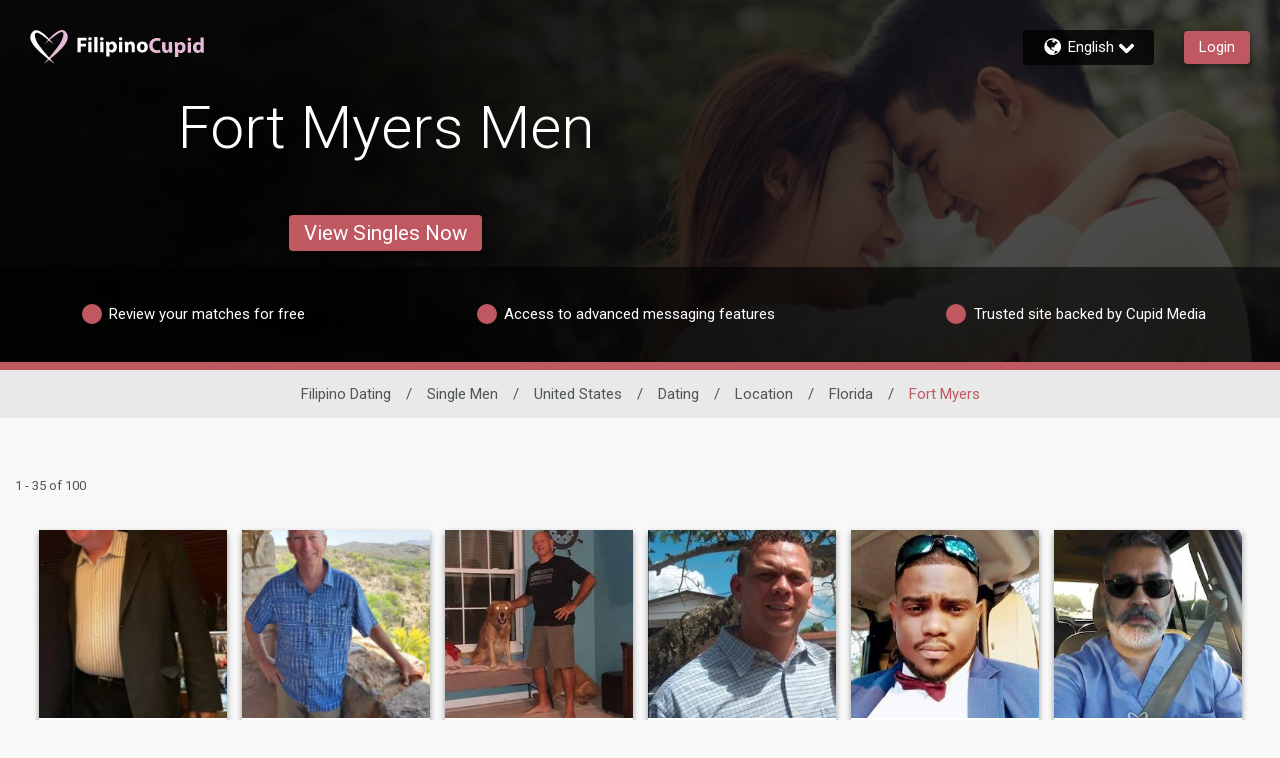

--- FILE ---
content_type: application/javascript
request_url: https://www.filipinocupid.com/Wf-G5/3s/SI/MCJI/JfM8IYK/ESmOL2J0Lb4hpS/dDswFj8m/TGwmGV/9iRQ0C
body_size: 172234
content:
(function(){if(typeof Array.prototype.entries!=='function'){Object.defineProperty(Array.prototype,'entries',{value:function(){var index=0;const array=this;return {next:function(){if(index<array.length){return {value:[index,array[index++]],done:false};}else{return {done:true};}},[Symbol.iterator]:function(){return this;}};},writable:true,configurable:true});}}());(function(){BM();function ZwF(){kP=[+ ! +[]]+[+[]]-+ ! +[],dD=+ ! +[]+! +[]+! +[]+! +[]+! +[]+! +[],zX=+ ! +[]+! +[]+! +[]+! +[]+! +[]+! +[]+! +[],qd=! +[]+! +[]+! +[]+! +[],Y2=+ ! +[]+! +[]+! +[]+! +[]+! +[],S7=+ ! +[]+! +[]+! +[],Yw=[+ ! +[]]+[+[]]-[],fF=[+ ! +[]]+[+[]]-+ ! +[]-+ ! +[],UF=! +[]+! +[],GR=+[],Fk=+ ! +[];}ZwF();nLF();var zg=function(){return gZ["window"]["navigator"]["userAgent"]["replace"](/\\|"/g,'');};var Ib=function HL(Qg,nL){var Yv=HL;var fY=II(new Number(fF),bB);var s5=fY;fY.set(Qg+Fk);while(s5+Qg!=j8){switch(s5+Qg){case bR:{gZ[WL()[fJ(GL)](w5,wQ,fA)][IQ()[Sg(UY)](Rb,LY)](KI,f5,N9(I,[mL(typeof WL()[fJ(MH)],QT([],[][[]]))?WL()[fJ(XH)](qh,tt,sv):WL()[fJ(VT)].apply(null,[Bh,KT,wA]),GC,p9()[qY(Pg)].apply(null,[lg(lg(rY)),cI,Tt,lg(lg(rY))]),lg(rY),WL()[fJ(rv)].call(null,mg,c8,xt),lg(rY),WL()[fJ(ZI)](bh,qh,mh),lg(rY)]));var Mg;return X9.pop(),Mg=KI[f5],Mg;}break;case ER:{var dL=[PY,WI,Th,OI,jH,hb,wt];var KL=dL[WL()[fJ(kJ)](Zg,k9,dG)](IQ()[Sg(U5)](PQ,rY));var Yh;return X9.pop(),Yh=KL,Yh;}break;case J8:{Qg-=pk;gZ[WL()[fJ(GL)](Ev,wG,fA)][IQ()[Sg(UY)](dH,LY)](WG,tT,N9(I,[WL()[fJ(VT)](IA,Y9,wA),Zb,p9()[qY(Pg)].apply(null,[mh,cI,hH,xt]),lg(ZC[On]),WL()[fJ(rv)].call(null,mJ,MH,xt),lg(rY),WL()[fJ(ZI)].call(null,W1,Gs,mh),lg(rY)]));var Ss;return X9.pop(),Ss=WG[tT],Ss;}break;case Vk:{var Qq=nL[GR];X9.push(If);var Rf=Qq[IQ()[Sg(Vj)](PV,df)]||{};Qg-=RF;Rf[Dr()[c1(rY)].call(null,jr,Er,V3,Rq)]=WL()[fJ(Gs)].apply(null,[jn,ln,Ux]),delete Rf[WL()[fJ(63)].call(null,1370,lg(0),269)],Qq[En(typeof IQ()[Sg(I1)],'undefined')?IQ()[Sg(Vj)].apply(null,[PV,df]):IQ()[Sg(Xx)](Sc,pf)]=Rf;X9.pop();}break;case Tk:{var P3=nL[GR];X9.push(vW);var Af=P3[IQ()[Sg(Vj)](l1,df)]||{};Af[Dr()[c1(rY)](U5,Er,vl,Rq)]=WL()[fJ(Gs)](ds,lg({}),Ux),delete Af[WL()[fJ(63)].call(null,1152,29,269)],P3[IQ()[Sg(Vj)](l1,df)]=Af;X9.pop();Qg+=wR;}break;case XP:{var Km=nL[GR];X9.push(rm);var Cc=N9(I,[IQ()[Sg(wQ)].apply(null,[nV,rj]),Km[rY]]);Qg+=VS;Yp(Y9,Km)&&(Cc[WL()[fJ(mh)](mH,Rq,Cz)]=Km[Y9]),Yp(Cx,Km)&&(Cc[EW()[IN(ln)](ln,YV,Rm,Fr)]=Km[hw[mL(typeof p9()[qY(Lz)],QT('',[][[]]))?p9()[qY(zU)](lg({}),n1,lW,lg([])):p9()[qY(Ym)](EN,cl,x5,VT)]()],Cc[IQ()[Sg(fx)].call(null,sh,gW)]=Km[MH]),this[Br()[A1(MH)](dx,OU,C1,Lp,ln,OU)][WL()[fJ(MH)](kb,lg(Y9),Of)](Cc);X9.pop();}break;case qP:{var KI=nL[GR];var f5=nL[Fk];var GC=nL[UF];X9.push(mf);Qg-=H;}break;case AR:{var Fc;X9.push(Zp);Qg-=pX;return Fc=[gZ[En(typeof UN()[rp(Wq)],QT([],[][[]]))?UN()[rp(Rm)](Xx,NB,wQ,Nl):UN()[rp(Wj)](vU,vW,U5,Xl)][mL(typeof EW()[IN(gj)],QT(p9()[qY(Xn)].call(null,Xn,MW,SX,f1),[][[]]))?EW()[IN(Cx)](bn,Sq,Lp,Mp):EW()[IN(kV)].call(null,ln,xW,gs,Mq)]?gZ[UN()[rp(Rm)].apply(null,[Xx,NB,mx,Nl])][EW()[IN(kV)].apply(null,[ln,xW,gs,Mq])]:C3()[Vr(Wp)](Y9,mV,rY,wU),gZ[UN()[rp(Rm)](Xx,NB,Er,Nl)][IQ()[Sg(Sn)](tU,wz)]?gZ[UN()[rp(Rm)](Xx,NB,k9,Nl)][mL(typeof IQ()[Sg(KN)],QT('',[][[]]))?IQ()[Sg(Xx)](Bj,xB):IQ()[Sg(Sn)](tU,wz)]:C3()[Vr(Wp)].call(null,Y9,mV,rY,Xn),gZ[UN()[rp(Rm)](Xx,NB,zU,Nl)][mL(typeof Ol()[Tx(OU)],'undefined')?Ol()[Tx(OU)].apply(null,[Bz,sj,gj,Ej,f1,Wp]):Ol()[Tx(p1)](Qz,On,Rm,xW,lg(rY),fA)]?gZ[En(typeof UN()[rp(k1)],QT([],[][[]]))?UN()[rp(Rm)].call(null,Xx,NB,Ez,Nl):UN()[rp(Wj)](Kz,RV,Ep,Kp)][Ol()[Tx(p1)].apply(null,[Qz,On,lg(Y9),xW,Tj,xz])]:En(typeof C3()[Vr(k9)],QT(p9()[qY(Xn)].call(null,zq,MW,SX,lg(lg([]))),[][[]]))?C3()[Vr(Wp)](Y9,mV,rY,Pp):C3()[Vr(VT)](As,U3,RW,TV),bj(typeof gZ[mL(typeof UN()[rp(mx)],'undefined')?UN()[rp(Wj)].call(null,Pz,UB,ZI,Om):UN()[rp(Rm)](Xx,NB,Zr,Nl)][UN()[rp(Xn)].apply(null,[On,Mr,Lf,xW])],p9()[qY(rv)](tt,ws,AH,OU))?gZ[UN()[rp(Rm)](Xx,NB,Zr,Nl)][UN()[rp(Xn)](On,Mr,p1,xW)][En(typeof p9()[qY(zm)],QT([],[][[]]))?p9()[qY(rY)].call(null,EN,Lz,qQ,Lp):p9()[qY(zU)](lq,pn,D1,lg(rY))]:Up(Y9)],X9.pop(),Fc;}break;case l4:{var PW;return X9.pop(),PW=kj,PW;}break;case Sw:{Qg-=Yk;if(En(Y3,undefined)&&En(Y3,null)&&Kx(Y3[p9()[qY(rY)](lg(lg(rY)),Lz,zC,Ez)],ZC[On])){try{var P1=X9.length;var XN=lg({});var Il=gZ[C3()[Vr(GL)](XH,UW,ff,tf)](Y3)[IQ()[Sg(Px)].apply(null,[BY,tf])](mL(typeof p9()[qY(Xx)],QT('',[][[]]))?p9()[qY(zU)](sj,m3,BU,f1):p9()[qY(MN)](c8,LY,QW,Oj));if(Kx(Il[p9()[qY(rY)](lg(lg(rY)),Lz,zC,Pp)],zU)){kj=gZ[p9()[qY(sn)].call(null,Jn,rj,Uj,lg([]))](Il[zU],ln);}}catch(ms){X9.splice(SU(P1,Y9),Infinity,hj);}}}break;case ME:{var L3=nL[GR];X9.push(jr);var Ac=N9(I,[IQ()[Sg(wQ)](GN,rj),L3[ZC[On]]]);Yp(Y9,L3)&&(Ac[WL()[fJ(mh)].apply(null,[qr,lg(lg([])),Cz])]=L3[Y9]),Yp(Cx,L3)&&(Ac[EW()[IN(ln)].call(null,ln,Jl,Wq,Fr)]=L3[Cx],Ac[IQ()[Sg(fx)](pN,gW)]=L3[MH]),this[mL(typeof Br()[A1(Pg)],QT([],[][[]]))?Br()[A1(Er)].apply(null,[Gc,Oj,Pf,q3,Mc,Lq]):Br()[A1(MH)].call(null,dx,Wq,jl,lg([]),ln,Rq)][En(typeof WL()[fJ(k1)],'undefined')?WL()[fJ(MH)](Dc,gV,Of):WL()[fJ(XH)].apply(null,[s3,lg(lg({})),dr])](Ac);X9.pop();Qg-=L;}break;case UP:{X9.push(cs);Qg-=wE;var PY=gZ[IQ()[Sg(Wj)](gx,kx)][IQ()[Sg(GV)](vp,nq)]||gZ[p9()[qY(lz)].apply(null,[UY,nN,Yx,Zr])][IQ()[Sg(GV)].call(null,vp,nq)]?p9()[qY(Rm)].call(null,J3,Gf,IV,tf):En(typeof p9()[qY(c8)],QT([],[][[]]))?p9()[qY(UY)](lg(lg([])),I1,Ef,lg([])):p9()[qY(zU)](S1,Sf,Sm,qh);var WI=bj(gZ[IQ()[Sg(Wj)](gx,kx)][p9()[qY(lz)](cf,nN,Yx,Qf)][IQ()[Sg(xV)].call(null,AW,vf)][p9()[qY(Bs)](ZV,Xz,rq,lg(lg(Y9)))](WL()[fJ(zV)].call(null,ks,wG,Cq)),null)?p9()[qY(Rm)](f1,Gf,IV,fU):En(typeof p9()[qY(Rp)],QT('',[][[]]))?p9()[qY(UY)].call(null,zU,I1,Ef,tl):p9()[qY(zU)].apply(null,[Ux,nz,OV,tf]);var Th=bj(typeof gZ[UN()[rp(Rm)](Xx,NB,Fq,kp)][mL(typeof WL()[fJ(Qj)],QT('',[][[]]))?WL()[fJ(XH)](bn,Lf,ls):WL()[fJ(zV)](ks,sn,Cq)],p9()[qY(rv)].call(null,Y9,ws,Gz,Gf))&&gZ[UN()[rp(Rm)].apply(null,[Xx,NB,wG,kp])][mL(typeof WL()[fJ(df)],QT([],[][[]]))?WL()[fJ(XH)](U3,kf,zx):WL()[fJ(zV)](ks,lg(lg(Y9)),Cq)]?p9()[qY(Rm)].apply(null,[Qf,Gf,IV,lg(lg(Y9))]):p9()[qY(UY)].apply(null,[EN,I1,Ef,Vj]);var OI=bj(typeof gZ[IQ()[Sg(Wj)](gx,kx)][WL()[fJ(zV)].call(null,ks,lg({}),Cq)],p9()[qY(rv)].call(null,xt,ws,Gz,Jn))?p9()[qY(Rm)](Rm,Gf,IV,tt):p9()[qY(UY)].call(null,Ep,I1,Ef,fx);var jH=En(typeof gZ[En(typeof IQ()[Sg(wq)],QT('',[][[]]))?IQ()[Sg(Wj)](gx,kx):IQ()[Sg(Xx)](cU,rB)][UN()[rp(gV)](Rm,pm,gs,jl)],p9()[qY(rv)].call(null,nq,ws,Gz,mh))||En(typeof gZ[p9()[qY(lz)].apply(null,[Sp,nN,Yx,lg(lg([]))])][UN()[rp(gV)].call(null,Rm,pm,Fq,jl)],p9()[qY(rv)].call(null,lg(lg(rY)),ws,Gz,b1))?p9()[qY(Rm)].call(null,GL,Gf,IV,lg(lg({}))):p9()[qY(UY)].apply(null,[mh,I1,Ef,Xn]);var hb=bj(gZ[IQ()[Sg(Wj)](gx,kx)][p9()[qY(lz)].call(null,lg(rY),nN,Yx,mh)][IQ()[Sg(xV)].call(null,AW,vf)][p9()[qY(Bs)](EN,Xz,rq,lg([]))](WL()[fJ(zp)](L1,J3,df)),null)?p9()[qY(Rm)].apply(null,[lg(lg(rY)),Gf,IV,Qf]):p9()[qY(UY)].apply(null,[Np,I1,Ef,wU]);var wt=bj(gZ[mL(typeof IQ()[Sg(Jn)],'undefined')?IQ()[Sg(Xx)].apply(null,[Iz,Y9]):IQ()[Sg(Wj)].apply(null,[gx,kx])][p9()[qY(lz)](pm,nN,Yx,Wp)][IQ()[Sg(xV)](AW,vf)][p9()[qY(Bs)](Mr,Xz,rq,sj)](EW()[IN(gW)](UY,Cm,gV,wW)),null)?p9()[qY(Rm)](VT,Gf,IV,TV):mL(typeof p9()[qY(Np)],'undefined')?p9()[qY(zU)].call(null,Gs,z3,Un,VT):p9()[qY(UY)].call(null,sn,I1,Ef,lg(lg(rY)));}break;case rk:{var Y3=nL[GR];Qg-=M7;X9.push(hj);var kj;}break;case t6:{Qg-=Jk;return parseInt(...nL);}break;case WD:{Qg+=Yd;var WG=nL[GR];var tT=nL[Fk];var Zb=nL[UF];X9.push(jU);}break;case IX:{return String(...nL);}break;case Q6:{var Ax=nL[GR];Qg+=p7;X9.push(Um);var nl=Ax[IQ()[Sg(Vj)](Pn,df)]||{};nl[Dr()[c1(rY)](Lf,Er,jp,Rq)]=WL()[fJ(Gs)].apply(null,[Qm,lg(lg(rY)),Ux]),delete nl[WL()[fJ(63)].apply(null,[1343,29,269])],Ax[IQ()[Sg(Vj)](Pn,df)]=nl;X9.pop();}break;case ck:{var Xp=nL[GR];X9.push(gx);var Pm=N9(I,[IQ()[Sg(wQ)](ph,rj),Xp[rY]]);Yp(Y9,Xp)&&(Pm[WL()[fJ(mh)](OL,q3,Cz)]=Xp[ZC[Cx]]),Yp(Cx,Xp)&&(Pm[EW()[IN(ln)].call(null,ln,rI,EN,Fr)]=Xp[ZC[Y9]],Pm[mL(typeof IQ()[Sg(p1)],QT('',[][[]]))?IQ()[Sg(Xx)](Nr,wQ):IQ()[Sg(fx)].call(null,JJ,gW)]=Xp[ZC[cf]]),this[Br()[A1(MH)](dx,MH,lJ,Qf,ln,Zx)][mL(typeof WL()[fJ(kf)],QT('',[][[]]))?WL()[fJ(XH)](Sq,jr,qs):WL()[fJ(MH)].apply(null,[FA,lg({}),Of])](Pm);X9.pop();Qg+=xw;}break;}}};var Bm=function(U1,qx){return U1<<qx;};var xq=function(){return gZ["Math"]["floor"](gZ["Math"]["random"]()*100000+10000);};var Yw,zX,Y2,GR,fF,Fk,UF,dD,kP,S7,qd;var bj=function(lN,Js){return lN!=Js;};var Ln=function(Vl,wc){return Vl>=wc;};var mL=function(Jq,B3){return Jq===B3;};var LN=function(){return Wr.apply(this,[LS,arguments]);};var Ij=function(Yf,nj){return Yf==nj;};var Pj=function(bN,g1){var rl=gZ["Math"]["round"](gZ["Math"]["random"]()*(g1-bN)+bN);return rl;};var T1=function(pz){return +pz;};var kn=function Cn(W3,rW){'use strict';var fV=Cn;switch(W3){case BS:{return this;}break;case zX:{var kr=rW[GR];var km;X9.push(L1);return km=N9(I,[WL()[fJ(n1)].call(null,dI,xz,wz),kr]),X9.pop(),km;}break;case fS:{return this;}break;case pw:{return this;}break;case gP:{var K3;X9.push(dp);return K3=WL()[fJ(Lq)](nf,R3,mm),X9.pop(),K3;}break;case zP:{var qm=rW[GR];X9.push(Zx);var fp=gZ[mL(typeof WL()[fJ(Xx)],'undefined')?WL()[fJ(XH)].apply(null,[Qc,lz,dN]):WL()[fJ(GL)](YN,Gf,fA)](qm);var fs=[];for(var DV in fp)fs[WL()[fJ(MH)](Mj,k9,Of)](DV);fs[Br()[A1(On)].apply(null,[Vm,gW,Gc,Vj,On,lg([])])]();var hm;return hm=function VU(){X9.push(Lx);for(;fs[p9()[qY(rY)](ZV,Lz,Sv,cf)];){var JW=fs[En(typeof WL()[fJ(hn)],QT('',[][[]]))?WL()[fJ(Zr)](LC,xj,Zx):WL()[fJ(XH)](Dj,lg(rY),n3)]();if(Yp(JW,fp)){var lf;return VU[En(typeof WL()[fJ(N1)],QT([],[][[]]))?WL()[fJ(VT)](nm,lg(rY),wA):WL()[fJ(XH)].apply(null,[Vn,lg({}),Em])]=JW,VU[p9()[qY(xt)](Xx,J3,UC,ZV)]=lg(Y9),X9.pop(),lf=VU,lf;}}VU[p9()[qY(xt)].call(null,tj,J3,UC,pm)]=lg(rY);var Nj;return X9.pop(),Nj=VU,Nj;},X9.pop(),hm;}break;case d8:{X9.push(jr);this[En(typeof p9()[qY(cf)],'undefined')?p9()[qY(xt)].call(null,MH,J3,mW,Ez):p9()[qY(zU)].apply(null,[EN,hU,E3,lg([])])]=lg(rY);var KB=this[mL(typeof Br()[A1(zU)],'undefined')?Br()[A1(Er)](Op,Qf,X1,Lz,Fp,EN):Br()[A1(MH)].apply(null,[dx,On,jl,lg(lg({})),ln,pm])][rY][IQ()[Sg(Vj)](rN,df)];if(mL(IQ()[Sg(S1)].apply(null,[hW,jl]),KB[Dr()[c1(rY)](VT,Er,jl,Rq)]))throw KB[WL()[fJ(TV)](Xm,Wj,tV)];var qz;return qz=this[UN()[rp(Xx)].apply(null,[Er,kJ,c8,vq])],X9.pop(),qz;}break;case l7:{var qp=rW[GR];X9.push(X1);var QN;return QN=qp&&Ij(WL()[fJ(mx)](Gz,tf,tl),typeof gZ[IQ()[Sg(ln)](QV,gq)])&&mL(qp[p9()[qY(Wj)](fA,qh,tp,cf)],gZ[IQ()[Sg(ln)](QV,gq)])&&En(qp,gZ[IQ()[Sg(ln)](QV,gq)][p9()[qY(Er)](lg({}),S1,gz,k9)])?WL()[fJ(nB)].apply(null,[dr,cl,jr]):typeof qp,X9.pop(),QN;}break;case Wk:{var AN=rW[GR];return typeof AN;}break;case p6:{var sr=rW[GR];var cB=rW[Fk];var Ox=rW[UF];X9.push(Zz);sr[cB]=Ox[WL()[fJ(VT)](XI,fx,wA)];X9.pop();}break;case S2:{var Ir=rW[GR];var k3=rW[Fk];var An=rW[UF];return Ir[k3]=An;}break;case BZ:{var MV=rW[GR];var zB=rW[Fk];var Hn=rW[UF];X9.push(Er);try{var xs=X9.length;var Nf=lg({});var Kl;return Kl=N9(I,[Dr()[c1(rY)].apply(null,[tf,Er,zm,Rq]),En(typeof WL()[fJ(wG)],QT([],[][[]]))?WL()[fJ(Gs)](nB,lg(lg({})),Ux):WL()[fJ(XH)](kN,cl,Mf),WL()[fJ(TV)](fz,lg({}),tV),MV.call(zB,Hn)]),X9.pop(),Kl;}catch(E1){X9.splice(SU(xs,Y9),Infinity,Er);var IW;return IW=N9(I,[Dr()[c1(rY)].call(null,Tj,Er,zm,Rq),IQ()[Sg(S1)](ll,jl),WL()[fJ(TV)](fz,f1,tV),E1]),X9.pop(),IW;}X9.pop();}break;case Q8:{return this;}break;case N2:{var NU=rW[GR];X9.push(rx);var Tn;return Tn=N9(I,[WL()[fJ(n1)](jT,Rq,wz),NU]),X9.pop(),Tn;}break;case L7:{return this;}break;case wS:{return this;}break;case Y8:{X9.push(NB);var ON;return ON=En(typeof WL()[fJ(R3)],QT([],[][[]]))?WL()[fJ(Lq)].call(null,Rx,Wp,mm):WL()[fJ(XH)](qj,zU,H3),X9.pop(),ON;}break;case US:{var Nn=rW[GR];X9.push(Vs);var Hm=gZ[En(typeof WL()[fJ(U5)],'undefined')?WL()[fJ(GL)](nJ,zq,fA):WL()[fJ(XH)].call(null,mr,lg(lg(rY)),lx)](Nn);var gU=[];for(var Sl in Hm)gU[WL()[fJ(MH)].call(null,D3,Y9,Of)](Sl);gU[Br()[A1(On)].apply(null,[Vm,k9,sq,cl,On,Zr])]();var TW;return TW=function zN(){X9.push(bl);for(;gU[p9()[qY(rY)](lg({}),Lz,A3,qh)];){var jf=gU[WL()[fJ(Zr)].apply(null,[WW,pm,Zx])]();if(Yp(jf,Hm)){var Hx;return zN[WL()[fJ(VT)].apply(null,[Dj,gV,wA])]=jf,zN[mL(typeof p9()[qY(U5)],QT('',[][[]]))?p9()[qY(zU)](Wp,tr,Xj,mh):p9()[qY(xt)].apply(null,[On,J3,pf,GL])]=lg(Y9),X9.pop(),Hx=zN,Hx;}}zN[En(typeof p9()[qY(On)],QT('',[][[]]))?p9()[qY(xt)](lg(lg(rY)),J3,pf,Wj):p9()[qY(zU)].call(null,lg(lg(rY)),tn,Zf,fA)]=lg(rY);var Ic;return X9.pop(),Ic=zN,Ic;},X9.pop(),TW;}break;case Sd:{X9.push(Pg);this[p9()[qY(xt)](lg(lg([])),J3,Rc,lg(lg(Y9)))]=lg(rY);var Mn=this[En(typeof Br()[A1(Xn)],QT([],[][[]]))?Br()[A1(MH)](dx,b1,DU,pm,ln,Wp):Br()[A1(Er)].apply(null,[cU,Px,tU,cf,Rl,tj])][rY][En(typeof IQ()[Sg(xj)],QT([],[][[]]))?IQ()[Sg(Vj)].apply(null,[v3,df]):IQ()[Sg(Xx)](VW,ls)];if(mL(IQ()[Sg(S1)](xx,jl),Mn[Dr()[c1(rY)](KT,Er,DU,Rq)]))throw Mn[WL()[fJ(TV)](AU,Ez,tV)];var gN;return gN=this[En(typeof UN()[rp(sn)],QT([],[][[]]))?UN()[rp(Xx)](Er,kJ,nq,ff):UN()[rp(Wj)].call(null,vz,WB,Vj,rv)],X9.pop(),gN;}break;case Hw:{var SW=rW[GR];X9.push(dj);var Vz;return Vz=SW&&Ij(WL()[fJ(mx)](AA,Zx,tl),typeof gZ[IQ()[Sg(ln)](kC,gq)])&&mL(SW[p9()[qY(Wj)](zU,qh,YC,sn)],gZ[IQ()[Sg(ln)].call(null,kC,gq)])&&En(SW,gZ[IQ()[Sg(ln)].call(null,kC,gq)][p9()[qY(Er)](q3,S1,jC,Mr)])?WL()[fJ(nB)](FA,Wp,jr):typeof SW,X9.pop(),Vz;}break;case ck:{var R1=rW[GR];return typeof R1;}break;case vD:{var Zl=rW[GR];var Xf=rW[Fk];var Wx=rW[UF];X9.push(Ql);Zl[Xf]=Wx[WL()[fJ(VT)].call(null,wj,lg(lg([])),wA)];X9.pop();}break;case q:{var px=rW[GR];var qn=rW[Fk];var Fn=rW[UF];return px[qn]=Fn;}break;}};var lg=function(wm){return !wm;};var jm=function(cz){var Mx=['text','search','url','email','tel','number'];cz=cz["toLowerCase"]();if(Mx["indexOf"](cz)!==-1)return 0;else if(cz==='password')return 1;else return 2;};var J1=function(qU){var Z1=qU%4;if(Z1===2)Z1=3;var Aj=42+Z1;var zs;if(Aj===42){zs=function p3(FN,dc){return FN*dc;};}else if(Aj===43){zs=function Fs(I3,DW){return I3+DW;};}else{zs=function Zs(Lm,Sr){return Lm-Sr;};}return zs;};var t3=function(){return Wr.apply(this,[Q8,arguments]);};var KV=function(){return ["\x6c\x65\x6e\x67\x74\x68","\x41\x72\x72\x61\x79","\x63\x6f\x6e\x73\x74\x72\x75\x63\x74\x6f\x72","\x6e\x75\x6d\x62\x65\x72"];};var Jf=function(Or){var gr=Or[0]-Or[1];var tN=Or[2]-Or[3];var EV=Or[4]-Or[5];var sf=gZ["Math"]["sqrt"](gr*gr+tN*tN+EV*EV);return gZ["Math"]["floor"](sf);};var N9=function Sz(js,Ls){var Qr=Sz;while(js!=PX){switch(js){case G:{Cp=KV();js=MR;mz();Pq=gc();Fz=Pr();}break;case Uk:{UV[p9()[qY(ZI)](J3,wz,Dm,EN)]=function(Ts){return Sz.apply(this,[S7,arguments]);};js+=Yd;}break;case YZ:{bp=function(Lr){return Sz.apply(this,[fF,arguments]);}([function(CW,Ns){return Sz.apply(this,[qM,arguments]);},function(FW,sl,Jz){'use strict';return Uq.apply(this,[H6,arguments]);}]);js-=Nk;}break;case KS:{x3=wx();js-=OS;Wr.call(this,LS,[bf()]);Mm=In(VP,[]);In(UF,[]);In(GM,[mU()]);cq=In(gM,[]);}break;case rk:{Ys(kE,[mU()]);(function(vr,fr){return Wr.apply(this,[Qk,arguments]);}(['HYYLYwBBBBBB','jpbpHHL','jpDjDHmpDYwBBBBBB','bLbbHBmwBBBBBB','MM','Mj','L','B','M','Mm','MB','pB','MBBB','p','jpDjDHmpDH','LBBB','MBpj','DD','DDD','MY','LBB','b','DDDDDD','pM','j','LHBBBBB','MBB'],wU));ZC=Wr(FM,[['jBDYwBBBBBB','p','M','HL','b','pYYwBBBBBB','Lj','B','HYmDL','jpDjDHmpDYwBBBBBB','bLbbHBmwBBBBBB','HYYLYwBBBBBB','jpbpHHL','bbbbbbb','DbjYMDm','YMp','MBpj','pBjb','LHBB','jBDH','bMDp','MHLbj','LpmHb','L','MY','j','D','pm','Lp','MB','MYB','mY','pY','pB','MpL','Mp','MBBB','MBBM','jDDD','pDDD','MBBBB','YBB','jDD','pHB','pBBB','H','pp','MD','Y','pYB','Mb','pBMH','MwmL','pwMM','m','MwbM','Mj','MwHm','MwjL','LHBBBBB','pppp','Mm','mH','pMHBBBBB'],lg([])]);js=YZ;lw=function rQlFWwgcdv(){function hz(a,b,c){return a.indexOf(b,c);}LI();jB();KK();function VN(){return cI.apply(this,[nn,arguments]);}var Zz;function KN(ln,gN){return ln*gN;}function P9(wR,lI){return wR[RB[Fz]](lI);}function qm(){return cI.apply(this,[HD,arguments]);}var gK,Hk,W,Yr,bz,N9,Im,dJ,B1,Ym,RA;function h1(a){return a.length;}function P1(){this["lJ"]^=this["FI"];this.E1=Gk;}function C(){return cI.apply(this,[DD,arguments]);}function TI(){return V.apply(this,[N9,arguments]);}function MN(NN,Q1){return NN in Q1;}function r(){return XI.apply(this,[dJ,arguments]);}function CJ(){this["EA"]++;this.E1=Az;}function kk(){return V.apply(this,[Fn,arguments]);}function I(){return Mr(`${v1()[d(Mn)]}`,0,S2());}function xD(){return wC.apply(this,[mI,arguments]);}var Em;var DR;function rC(){return V.apply(this,[gK,arguments]);}function On(){return XI.apply(this,[XB,arguments]);}function S2(){return hz(`${v1()[d(Mn)]}`,"0x"+"\x63\x36\x36\x35\x36\x61\x33");}function YC(){return cI.apply(this,[Fn,arguments]);}var gr;function ZN(){return ["t./\x3fD ","_","F","$vgj\x40B}HKb\x3fn ",":B\x3f\x3f&\bt:\x00"];}function t1(MB,PI){return MB>PI;}function s9(){return XI.apply(this,[JJ,arguments]);}function sI(){return wC.apply(this,[LK,arguments]);}function v1(){var LC=[]['\x65\x6e\x74\x72\x69\x65\x73']();v1=function(){return LC;};return LC;}function Y9(){this["lJ"]=(this["lJ"]&0xffff)*0xc2b2ae35+(((this["lJ"]>>>16)*0xc2b2ae35&0xffff)<<16)&0xffffffff;this.E1=TJ;}function Mr(a,b,c){return a.substr(b,c);}function KI(){this["lJ"]=(this["lJ"]&0xffff)*0x85ebca6b+(((this["lJ"]>>>16)*0x85ebca6b&0xffff)<<16)&0xffffffff;this.E1=br;}var Nn;var hm;function mD(){this["lJ"]^=this["SB"];this.E1=H2;}function vR(qn,Qk){var sN=vR;switch(qn){case Vz:{var Wm=Qk[Ym];Wm[t2]=function(j2,F){this[E9][j2]=F;};Wm[Q]=function(R1){return this[E9][R1];};vR(bz,[Wm]);}break;case Nr:{var M=Qk[Ym];M[JD]=function(UJ){return this[CA](UJ?this[cm][wA(this[cm][DJ()[dI(rJ)](DI,CN(gk),pA({}),GJ)],FD)]:this[cm].pop());};vR(Om,[M]);}break;case Om:{var bR=Qk[Ym];bR[Ar]=function(){return this[Ck][this[E9][Zz.w]++];};vR(qD,[bR]);}break;case qD:{var AJ=Qk[Ym];AJ[qK]=function(NI,vK){var WC=atob(NI);var mC=Mn;var rB=[];var f9=Mn;for(var Bn=Mn;sm(Bn,WC.length);Bn++){rB[f9]=WC.charCodeAt(Bn);mC=vC(mC,rB[f9++]);}cI(HD,[this,cJ(vB(mC,vK),J9)]);return rB;};vR(LK,[AJ]);}break;case nD:{var J1=Qk[Ym];J1[gn]=function(Z1){return dC.call(this[gC],Z1,this);};vR(RA,[J1]);}break;case bz:{var cn=Qk[Ym];cn[Wz]=function(kC,V9,k1){if(qI(typeof kC,DJ()[dI(EJ)](tz,CN(fA),Ck,Bk))){k1?this[cm].push(kC.J=V9):kC.J=V9;}else{Nz.call(this[gC],kC,V9);}};vR(nD,[cn]);}break;case LK:{var SJ=Qk[Ym];SJ[nI]=function(){var Ir=v1()[d(Fz)](Ck,CN(ck),c9,Mn);for(let BR=Mn;sm(BR,DI);++BR){Ir+=this[Ar]().toString(Hn).padStart(DI,XJ()[Dn(Mn)](Hn,CN(N),tR,OK));}var nR=parseInt(Ir.slice(FD,YK),Hn);var q9=Ir.slice(YK);if(qI(nR,Mn)){if(qI(q9.indexOf(v1()[d(Mn)].call(null,WD,wI,pA([]),DI)),CN(FD))){return Mn;}else{nR-=EK[Fz];q9=vB(XJ()[Dn(Mn)].call(null,Hn,CN(N),DI,Ck),q9);}}else{nR-=EK[rJ];q9=vB(v1()[d(Mn)].call(null,pA([]),wI,l9,DI),q9);}var MA=Mn;var x=FD;for(let Rm of q9){MA+=KN(x,parseInt(Rm));x/=Hn;}return KN(MA,Math.pow(Hn,nR));};cI(nn,[SJ]);}break;case RA:{var jN=Qk[Ym];jN[CA]=function(J2){return qI(typeof J2,DJ()[dI(EJ)].apply(null,[tz,CN(fA),rJ,EN]))?J2.J:J2;};vR(Nr,[jN]);}break;}}function zA(){return kn(AR(),251502);}function dI(RJ){return YB()[RJ];}function d(f1){return YB()[f1];}function mN(){return V.apply(this,[Im,arguments]);}var X9;function qI(Yz,VC){return Yz==VC;}function BB(FC,kI){var k9=BB;switch(FC){case W:{var Rn=kI[Ym];var C2=vB([],[]);for(var kD=wA(Rn.length,FD);xK(kD,Mn);kD--){C2+=Rn[kD];}return C2;}break;case HD:{var zR=kI[Ym];vr.Pr=BB(W,[zR]);while(sm(vr.Pr.length,OB))vr.Pr+=vr.Pr;}break;case II:{Ak=function(Uz){return BB.apply(this,[HD,arguments]);};bK.apply(null,[wB,[Fz,CN(O1),qK,TR]]);}break;case LK:{var pn=kI[Ym];var bC=kI[gK];var AN=kI[bz];var lR=kI[dJ];var Fk=gr[Hn];var BD=vB([],[]);var fz=gr[lR];for(var fC=wA(fz.length,FD);xK(fC,Mn);fC--){var pC=cJ(vB(vB(fC,bC),wN()),Fk.length);var S9=P9(fz,fC);var Kz=P9(Fk,pC);BD+=bK(Um,[cz(XR(cz(S9,Kz)),JA(S9,Kz))]);}return bK(RD,[BD]);}break;case XB:{var jC=kI[Ym];var gR=vB([],[]);var mR=wA(jC.length,FD);if(xK(mR,Mn)){do{gR+=jC[mR];mR--;}while(xK(mR,Mn));}return gR;}break;case gz:{var k=kI[Ym];pR.Dr=BB(XB,[k]);while(sm(pR.Dr.length,W9))pR.Dr+=pR.Dr;}break;case dJ:{hm=function(H9){return BB.apply(this,[gz,arguments]);};pR.apply(null,[x1,CN(YN),mA,FD]);}break;case bJ:{var L9=kI[Ym];var bn=vB([],[]);for(var A1=wA(L9.length,FD);xK(A1,Mn);A1--){bn+=L9[A1];}return bn;}break;case Om:{var BA=kI[Ym];Rz.g9=BB(bJ,[BA]);while(sm(Rz.g9.length,PC))Rz.g9+=Rz.g9;}break;case Bz:{DR=function(Sm){return BB.apply(this,[Om,arguments]);};JC(An,[rJ,CN(HI),Ck,V2]);}break;}}function bK(IK,WR){var RN=bK;switch(IK){case nn:{var Ek=WR[Ym];var fD=WR[gK];var tI=v1()[d(Fz)](pA(pA(FD)),CN(ck),j1,Mn);for(var b9=Mn;sm(b9,Ek[DJ()[dI(rJ)].apply(null,[DI,CN(gk),L1,pA({})])]);b9=vB(b9,FD)){var kK=Ek[DJ()[dI(tz)](YK,HI,Vk,g2)](b9);var jK=fD[kK];tI+=jK;}return tI;}break;case dJ:{var nJ={'\x37':DJ()[dI(Mn)](gm,CN(wk),WD,pA(FD)),'\x48':DJ()[dI(FD)](FD,vD,Mz,pA([])),'\x53':DJ()[dI(Hn)](Vk,bA,v9,Ck),'\x59':XJ()[Dn(Mn)].apply(null,[Hn,CN(N),OC,pA([])]),'\x5a':v1()[d(Mn)].call(null,v9,wI,n,DI),'\x5f':XJ()[Dn(FD)](FD,TD,EN,pA(pA(FD))),'\x6a':DJ()[dI(Fz)](EJ,CI,pA(FD),JI),'\x6b':v1()[d(FD)](L1,QR,tm,rJ),'\x76':v1()[d(Hn)](WK,CN(lC),OR,qK)};return function(EC){return bK(nn,[EC,nJ]);};}break;case DD:{var Ik=WR[Ym];var fI=WR[gK];var Wr=WR[bz];var hI=WR[dJ];var L=vB([],[]);var k2=cJ(vB(fI,wN()),bN);var cC=DN[Ik];for(var dB=Mn;sm(dB,cC.length);dB++){var r1=P9(cC,dB);var wJ=P9(vr.Pr,k2++);L+=bK(Um,[cz(XR(cz(r1,wJ)),JA(r1,wJ))]);}return L;}break;case N9:{var Uk=WR[Ym];vr=function(QB,wK,Gm,Z2){return bK.apply(this,[DD,arguments]);};return Ak(Uk);}break;case W:{var Iz=WR[Ym];hm(Iz[Mn]);var q=Mn;if(sm(q,Iz.length)){do{v1()[Iz[q]]=function(){var Sk=Iz[q];return function(xA,E,Jr,s){var K9=pR.call(null,OR,E,h,s);v1()[Sk]=function(){return K9;};return K9;};}();++q;}while(sm(q,Iz.length));}}break;case Ur:{FD=+ ! ![];Hn=FD+FD;Fz=FD+Hn;Mn=+[];tz=Fz+Hn;qK=tz*FD+Hn;Vk=FD*tz-Hn+Fz;EJ=qK*Fz-Vk*Hn;xB=Hn-qK+EJ+Vk;rJ=Fz+FD;gm=xB-rJ-Hn+qK;wk=Hn*tz*Fz*Vk;DI=qK+tz-rJ*FD;WD=DI*xB-FD-tz*EJ;p1=qK+tz*Fz+Hn+EJ;In=rJ*Fz*Vk-tz+p1;vD=FD*Vk*tz+Fz*In;Mz=DI*EJ+Fz*qK-FD;bA=EJ+qK-Hn*Vk+In;v9=Fz*rJ+xB*Vk-Hn;Ck=EJ*qK-Vk*Hn-FD;N=In+EJ*DI*tz-p1;OC=rJ+tz-Fz+xB*Vk;wI=Fz-tz+qK*Vk*EJ;n=Fz*Vk*rJ-DI+xB;TD=In+p1*xB-DI-tz;EN=EJ+xB+DI-Fz+rJ;CI=EJ*Fz*DI-rJ+tz;JI=p1*Fz-DI;L1=p1*Hn-Vk+DI;QR=In+Vk+p1*DI;tm=EJ*rJ-DI-qK+xB;WK=xB+tz*EJ+Vk+p1;lC=EJ+Hn*In+xB-Vk;OR=rJ*DI+FD-tz+p1;ck=Hn-Vk+qK+In*FD;j1=xB-Vk-Fz+p1+rJ;gk=Fz+In+p1*rJ-xB;YK=FD*xB+Hn*tz-DI;HI=Fz*FD*xB+rJ*In;g2=rJ*tz-Hn-FD;bN=Vk+EJ+DI-rJ;h=xB*Fz*Hn+rJ;OB=xB+Fz*p1-EJ*rJ;O1=rJ+DI*FD*Vk*EJ;TR=Fz-qK*FD+EJ*rJ;VB=tz+DI-rJ+p1+xB;fA=tz*p1+rJ+DI;W9=Hn-Fz+EJ*qK;x1=DI+Fz*xB*Hn+FD;YN=p1+qK*FD*EJ*Vk;mA=xB*tz+p1-Fz+FD;PC=xB*Hn+rJ;V2=qK+Hn*Fz+DI*EJ;jA=xB+p1+Fz-EJ+Hn;Nk=rJ*In-EJ;T1=FD+DI*rJ+p1+Vk;Bm=Vk*xB+qK-EJ;Kr=Hn*Fz*tz+EJ*Vk;UB=p1-Fz+qK*xB-FD;Sr=Vk*Fz-tz+xB+p1;xR=p1*FD*qK+tz;rA=EJ-Hn+rJ+Vk*Fz;cm=In+Fz*p1+Hn-DI;ZK=Fz*In-DI*qK+xB;JB=qK+DI+Fz+EJ*p1;FK=rJ*xB*Hn+EJ-Vk;Xm=tz*qK*Hn-xB*Fz;bk=EJ*tz-DI+Vk*p1;CB=qK*DI+rJ*tz-EJ;N2=Fz*FD*rJ+qK*xB;JD=Hn+DI+p1+EJ*Vk;nA=xB*qK+FD+DI;Ar=DI+tz+In+xB*EJ;E9=DI*Vk*rJ-Fz*qK;t2=rJ*p1*Hn-tz*xB;pJ=Hn+qK-tz+xB+FD;rN=qK+DI+Vk*p1+tz;MI=xB*EJ-rJ+qK;RR=xB*tz-Hn+EJ*Vk;GC=Vk+rJ-Fz+In;xN=xB*DI+Hn-FD+p1;gC=tz+In*Hn+EJ+FD;Un=qK-EJ+Fz+In*Hn;IB=p1*Fz+DI*rJ+EJ;km=xB*Hn*DI-Vk;J=In+xB*tz+Fz+rJ;I1=rJ*p1+xB*Hn+DI;gn=FD*xB*rJ*tz;Q=In+FD+Hn*tz*Vk;bm=Hn+xB*DI-Fz+In;Wz=EJ+In+Fz*Hn+p1;O2=rJ+qK+Vk+p1*tz;nI=FD*Vk*p1-DI-Fz;Am=rJ*Vk*FD*DI;mk=EJ*Fz*qK+Hn+rJ;NA=In*Hn+FD+Fz;CA=p1*qK-tz*FD-Hn;w9=DI*rJ*qK*Hn-FD;Gr=Hn+tz+EJ+DI+Fz;mn=Fz+Hn*In+qK;Mk=In*Hn-rJ+EJ*tz;Zr=rJ*p1+In+Hn*DI;fr=DI+qK*rJ+tz;ED=qK+p1-FD-rJ+DI;En=qK*rJ+DI-EJ+Fz;Fr=xB*FD*EJ+Vk;CK=In+Fz-rJ+xB+Hn;rI=tz*FD*rJ+Fz-Hn;sz=FD+Hn-Fz+tz*qK;Br=Hn*xB+tz*In*FD;g1=Hn-DI+p1+EJ;QD=p1-Vk+tz*Fz;c9=Hn-rJ+xB+p1+DI;gA=qK*Vk-Hn+xB+rJ;TN=xB-rJ+Vk*EJ-FD;J9=EJ+qK+xB*DI*Fz;sA=FD*xB+EJ-tz+Hn;tR=Vk*DI+Hn*rJ*tz;OK=qK*rJ-Fz-tz-Hn;l9=DI*xB-Fz+tz+qK;GJ=FD-Vk+rJ*xB*Hn;Bk=qK*Hn-rJ+xB*DI;cK=p1+Fz*In-Vk+tz;}break;case wB:{var F9=WR[Ym];var zn=WR[gK];var xr=WR[bz];var TK=WR[dJ];var G1=DN[Mn];var tN=vB([],[]);var Nm=DN[F9];var Cn=wA(Nm.length,FD);while(xK(Cn,Mn)){var RC=cJ(vB(vB(Cn,zn),wN()),G1.length);var gJ=P9(Nm,Cn);var SK=P9(G1,RC);tN+=bK(Um,[cz(XR(cz(gJ,SK)),JA(gJ,SK))]);Cn--;}return bK(N9,[tN]);}break;case Um:{var n1=WR[Ym];if(sR(n1,nB)){return lz[RB[Hn]][RB[FD]](n1);}else{n1-=Pz;return lz[RB[Hn]][RB[FD]][RB[Mn]](null,[vB(RI(n1,xB),lr),vB(cJ(n1,Jk),xm)]);}}break;case Vz:{var d1=WR[Ym];var wD=WR[gK];var FR=WR[bz];var sn=WR[dJ];var Vn=vB([],[]);var t9=cJ(vB(wD,wN()),tm);var Gn=gr[sn];var Lm=Mn;while(sm(Lm,Gn.length)){var NJ=P9(Gn,Lm);var V1=P9(pR.Dr,t9++);Vn+=bK(Um,[cz(XR(cz(NJ,V1)),JA(NJ,V1))]);Lm++;}return Vn;}break;case RD:{var GA=WR[Ym];pR=function(p,rr,sr,GR){return bK.apply(this,[Vz,arguments]);};return hm(GA);}break;}}function wN(){var z2;z2=pN()-zA();return wN=function(){return z2;},z2;}function bD(){return KA.apply(this,[HD,arguments]);}function wz(){RB=["\x61\x70\x70\x6c\x79","\x66\x72\x6f\x6d\x43\x68\x61\x72\x43\x6f\x64\x65","\x53\x74\x72\x69\x6e\x67","\x63\x68\x61\x72\x43\x6f\x64\x65\x41\x74"];}function p9(){return vR.apply(this,[nD,arguments]);}function zr(){return this;}function xk(){return V.apply(this,[Hk,arguments]);}function pA(UR){return !UR;}function XI(Rr,gD){var X=XI;switch(Rr){case Z:{var PD=gD[Ym];PD[PD[bk](UB)]=function(){this[cm].push(JA(this[JD](),this[JD]()));};KA(W,[PD]);}break;case JJ:{var Jn=gD[Ym];Jn[Jn[bk](RR)]=function(){this[cm].push(vC(this[JD](),this[JD]()));};XI(Z,[Jn]);}break;case RA:{var Km=gD[Ym];Km[Km[bk](GC)]=function(){this[cm].push(vB(this[JD](),this[JD]()));};XI(JJ,[Km]);}break;case KJ:{var Mm=gD[Ym];Mm[Mm[bk](xN)]=function(){var c=this[Ar]();var Z9=this[Ar]();var Xr=this[fA]();var QA=X9.call(this[gC]);var IR=this[ZK];this[cm].push(function(...I2){var Dk=Mm[ZK];c?Mm[ZK]=IR:Mm[ZK]=Mm[rN](this);var cN=wA(I2.length,Z9);Mm[Un]=vB(cN,FD);while(sm(cN++,Mn)){I2.push(undefined);}for(let CR of I2.reverse()){Mm[cm].push(Mm[rN](CR));}WJ.call(Mm[gC],QA);var wm=Mm[E9][Zz.w];Mm[t2](Zz.w,Xr);Mm[cm].push(I2.length);Mm[pJ]();var ZR=Mm[JD]();while(t1(--cN,Mn)){Mm[cm].pop();}Mm[t2](Zz.w,wm);Mm[ZK]=Dk;return ZR;});};XI(RA,[Mm]);}break;case XB:{var m1=gD[Ym];m1[m1[bk](IB)]=function(){var Qz=this[Ar]();var SD=this[JD]();var Pm=this[JD]();var WI=this[rA](Pm,SD);if(pA(Qz)){var b=this;var vm={get(UK){b[ZK]=UK;return Pm;}};this[ZK]=new Proxy(this[ZK],vm);}this[cm].push(WI);};XI(KJ,[m1]);}break;case Om:{var fJ=gD[Ym];fJ[fJ[bk](km)]=function(){this[cm].push(GN(this[JD](),this[JD]()));};XI(XB,[fJ]);}break;case Vz:{var GI=gD[Ym];GI[GI[bk](J)]=function(){var dD=this[Ar]();var x2=GI[fA]();if(pA(this[JD](dD))){this[t2](Zz.w,x2);}};XI(Om,[GI]);}break;case RD:{var PK=gD[Ym];PK[PK[bk](I1)]=function(){this[cm].push(this[gn](this[N2]()));};XI(Vz,[PK]);}break;case Um:{var hn=gD[Ym];hn[hn[bk](Q)]=function(){this[cm].push(MN(this[JD](),this[JD]()));};XI(RD,[hn]);}break;case dJ:{var UN=gD[Ym];UN[UN[bk](bm)]=function(){this[Wz](this[cm].pop(),this[JD](),this[Ar]());};XI(Um,[UN]);}break;}}function br(){this["lJ"]^=this["lJ"]>>>13;this.E1=Y9;}function h9(){return KA.apply(this,[HA,arguments]);}function vr(){return bK.apply(this,[wB,arguments]);}function HR(){return KA.apply(this,[fn,arguments]);}function vC(ZB,I9){return ZB^I9;}function hD(){return V.apply(this,[RA,arguments]);}function TJ(){this["lJ"]^=this["lJ"]>>>16;this.E1=zr;}function UC(){return vR.apply(this,[RA,arguments]);}function sD(){this["lJ"]=(this["nk"]&0xffff)+0x6b64+(((this["nk"]>>>16)+0xe654&0xffff)<<16);this.E1=q2;}function Az(){if(this["EA"]<h1(this["NR"]))this.E1=jR;else this.E1=P1;}var WJ;function zm(){return bK.apply(this,[W,arguments]);}function RI(b1,jI){return b1>>jI;}var Nz;function Jz(){this["SB"]=this["SB"]<<15|this["SB"]>>>17;this.E1=l;}function tD(){return wC.apply(this,[MR,arguments]);}function ND(Kn,X2){return Kn/X2;}function q2(){this["FI"]++;this.E1=CJ;}function tC(){return vR.apply(this,[bz,arguments]);}function qk(){return XI.apply(this,[Um,arguments]);}function gB(){return wC.apply(this,[pB,arguments]);}var JR;function vB(PR,zJ){return PR+zJ;}function XR(YD){return ~YD;}function XJ(){var g=function(){};XJ=function(){return g;};return g;}function Cr(){return V.apply(this,[HA,arguments]);}function AC(jm,qJ){return jm!=qJ;}var F1;function Dn(NC){return YB()[NC];}var RB;function YB(){var cr=['kz','hN','D1','PJ','Sn','Ok','SR','Hz','LB','c1','O'];YB=function(){return cr;};return cr;}function GB(){return cI.apply(this,[RD,arguments]);}function jr(){return V.apply(this,[RD,arguments]);}function SN(){return cI.apply(this,[gz,arguments]);}function LI(){F1={};Mn=0;v1()[d(Mn)]=rQlFWwgcdv;if(typeof window!==''+[][[]]){lz=window;}else if(typeof global!==[]+[][[]]){lz=global;}else{lz=this;}}function bI(){return S2()+h1("\x63\x36\x36\x35\x36\x61\x33")+3;}function xK(dz,Or){return dz>=Or;}function OJ(){return vR.apply(this,[Om,arguments]);}function wC(OA,O9){var qN=wC;switch(OA){case LK:{var UI=O9[Ym];UI[UI[bk](rJ)]=function(){var A2=[];var dr=this[Ar]();while(dr--){switch(this[cm].pop()){case Mn:A2.push(this[JD]());break;case FD:var Dm=this[JD]();for(var jk of Dm){A2.push(jk);}break;}}this[cm].push(this[CK](A2));};V(Z,[UI]);}break;case Ym:{var MK=O9[Ym];MK[MK[bk](rI)]=function(){this[cm].push(this[rN](undefined));};wC(LK,[MK]);}break;case bz:{var dn=O9[Ym];dn[dn[bk](EN)]=function(){this[cm].push(wA(this[JD](),this[JD]()));};wC(Ym,[dn]);}break;case wr:{var v2=O9[Ym];v2[v2[bk](rA)]=function(){this[t2](Zz.w,this[fA]());};wC(bz,[v2]);}break;case N9:{var mr=O9[Ym];mr[mr[bk](sz)]=function(){var GK=this[Ar]();var M2=this[Ar]();var G2=this[Ar]();var hR=this[JD]();var n2=[];for(var Tr=Mn;sm(Tr,G2);++Tr){switch(this[cm].pop()){case Mn:n2.push(this[JD]());break;case FD:var Oz=this[JD]();for(var Sz of Oz.reverse()){n2.push(Sz);}break;default:throw new Error(v1()[d(tz)](tz,Br,pA({}),tz));}}var z=hR.apply(this[ZK].J,n2.reverse());GK&&this[cm].push(this[rN](z));};wC(wr,[mr]);}break;case pB:{var qz=O9[Ym];qz[qz[bk](g1)]=function(){this[cm].push(f(this[JD](),this[JD]()));};wC(N9,[qz]);}break;case MR:{var GD=O9[Ym];GD[GD[bk](QD)]=function(){Hr.call(this[gC]);};wC(pB,[GD]);}break;case mI:{var nC=O9[Ym];nC[nC[bk](c9)]=function(){this[cm]=[];vn.call(this[gC]);this[t2](Zz.w,this[Ck].length);};wC(MR,[nC]);}break;case M1:{var QK=O9[Ym];QK[QK[bk](gA)]=function(){this[cm].push(sk(this[JD](),this[JD]()));};wC(mI,[QK]);}break;case MD:{var Lr=O9[Ym];Lr[Lr[bk](Bm)]=function(){this[cm].push(this[nI]());};wC(M1,[Lr]);}break;}}function sR(hr,n9){return hr<=n9;}function QJ(){return cI.apply(this,[MD,arguments]);}function Gk(){this["lJ"]^=this["lJ"]>>>16;this.E1=KI;}function wn(){return wC.apply(this,[M1,arguments]);}function lB(){return vR.apply(this,[qD,arguments]);}function Cm(){gr=["","\t\x3f\tkWb\r;g\x00j#4%+;TJcU\r2","yXI8\'ei}`\x40P~E[%:Y\\x","#","~","!\";.;^RDZ=/D)\\_8+\'1a ","902<","w","r"];}function cz(t,UA){return t&UA;}function jB(){N9=+ ! +[]+! +[]+! +[]+! +[]+! +[]+! +[]+! +[],gK=+ ! +[],Hk=+ ! +[]+! +[]+! +[]+! +[]+! +[],W=+ ! +[]+! +[]+! +[]+! +[]+! +[]+! +[],B1=[+ ! +[]]+[+[]]-[],Yr=[+ ! +[]]+[+[]]-+ ! +[]-+ ! +[],dJ=+ ! +[]+! +[]+! +[],RA=! +[]+! +[]+! +[]+! +[],Im=[+ ! +[]]+[+[]]-+ ! +[],Ym=+[],bz=! +[]+! +[];}function Xn(){return XI.apply(this,[RD,arguments]);}function H2(){this["lJ"]=this["lJ"]<<13|this["lJ"]>>>19;this.E1=m;}function YR(Wk,s2){return Wk<<s2;}function jD(){return V.apply(this,[bz,arguments]);}function Y(){if([10,13,32].includes(this["SB"]))this.E1=CJ;else this.E1=kR;}function Fm(){return vR.apply(this,[LK,arguments]);}function sm(B2,R2){return B2<R2;}function CC(){return cI.apply(this,[nD,arguments]);}function jR(){this["SB"]=mz(this["NR"],this["EA"]);this.E1=Y;}function mz(a,b){return a.charCodeAt(b);}function l(){this["SB"]=(this["SB"]&0xffff)*0x1b873593+(((this["SB"]>>>16)*0x1b873593&0xffff)<<16)&0xffffffff;this.E1=mD;}function Rz(){return JC.apply(this,[An,arguments]);}function v(){return vR.apply(this,[Nr,arguments]);}function SA(){return wC.apply(this,[Ym,arguments]);}function Qr(){return wC.apply(this,[bz,arguments]);}function GN(C1,xI){return C1>>>xI;}function m(){this["nk"]=(this["lJ"]&0xffff)*5+(((this["lJ"]>>>16)*5&0xffff)<<16)&0xffffffff;this.E1=sD;}var DN;var vn;function cI(cR,vJ){var hK=cI;switch(cR){case Cz:{var LN=vJ[Ym];LN[LN[bk](TN)]=function(){this[cm].push(YR(this[JD](),this[JD]()));};wC(MD,[LN]);}break;case MR:{var pD=vJ[Ym];pD[pD[bk](h)]=function(){this[cm].push(sm(this[JD](),this[JD]()));};cI(Cz,[pD]);}break;case MD:{var XD=vJ[Ym];cI(MR,[XD]);}break;case HD:{var Hm=vJ[Ym];var lm=vJ[gK];Hm[bk]=function(dN){return cJ(vB(dN,lm),J9);};cI(MD,[Hm]);}break;case nD:{var Q9=vJ[Ym];Q9[pJ]=function(){var EB=this[Ar]();while(AC(EB,Zz.F)){this[EB](this);EB=this[Ar]();}};}break;case RD:{var pK=vJ[Ym];pK[rA]=function(RK,DA){return {get J(){return RK[DA];},set J(KD){RK[DA]=KD;}};};cI(nD,[pK]);}break;case DD:{var nm=vJ[Ym];nm[rN]=function(mm){return {get J(){return mm;},set J(Tn){mm=Tn;}};};cI(RD,[nm]);}break;case Fn:{var h2=vJ[Ym];h2[CK]=function(CD){return {get J(){return CD;},set J(xC){CD=xC;}};};cI(DD,[h2]);}break;case gz:{var Wn=vJ[Ym];Wn[N2]=function(){var U=JA(YR(this[Ar](),DI),this[Ar]());var j9=v1()[d(Fz)].call(null,pA(pA([])),CN(ck),T1,Mn);for(var w2=Mn;sm(w2,U);w2++){j9+=String.fromCharCode(this[Ar]());}return j9;};cI(Fn,[Wn]);}break;case nn:{var XK=vJ[Ym];XK[fA]=function(){var BK=JA(JA(JA(YR(this[Ar](),PC),YR(this[Ar](),sA)),YR(this[Ar](),DI)),this[Ar]());return BK;};cI(gz,[XK]);}break;}}return KA.call(this,OI);function U2(){return wC.apply(this,[wr,arguments]);}function Lk(){return KA.apply(this,[W,arguments]);}function JA(mB,ER){return mB|ER;}function FN(){return Mr(`${v1()[d(Mn)]}`,qB()+1);}function rm(){return JC.apply(this,[LR,arguments]);}var ZJ;function AR(){return I()+FN()+typeof lz[v1()[d(Mn)].name];}function Q2(){return XI.apply(this,[RA,arguments]);}function kn(NR,X1){var z1={NR:NR,lJ:X1,FI:0,EA:0,E1:jR};while(!z1.E1());return z1["lJ"]>>>0;}var EK;function Zk(){return vR.apply(this,[Vz,arguments]);}function kR(){this["SB"]=(this["SB"]&0xffff)*0xcc9e2d51+(((this["SB"]>>>16)*0xcc9e2d51&0xffff)<<16)&0xffffffff;this.E1=Jz;}function KK(){nD=N9+bz*B1,fn=bz+bz*B1,LR=Ym+W*B1,M1=Yr+Hk*B1,OI=bz+dJ*B1,Om=Im+dJ*B1,HD=N9+dJ*B1,gz=gK+Hk*B1,wr=Yr+dJ*B1,Um=Yr+RA*B1,mI=dJ+bz*B1,wB=RA+dJ*B1,Nr=Im+Hk*B1,Vz=Hk+bz*B1,Bz=RA+Hk*B1,RD=gK+RA*B1,Z=W+Hk*B1,HA=Hk+B1,Cz=dJ+RA*B1,MD=Hk+Hk*B1,Pz=W+dJ*B1+Hk*B1*B1+Hk*B1*B1*B1+W*B1*B1*B1*B1,nn=Hk+RA*B1,pB=gK+W*B1,II=Ym+bz*B1,An=bz+W*B1,MR=bz+B1,Ur=bz+Hk*B1,Jk=RA+bz*B1+Ym*B1*B1+B1*B1*B1,xm=Ym+bz*B1+dJ*B1*B1+W*B1*B1*B1+Hk*B1*B1*B1*B1,XB=bz+RA*B1,DD=dJ+dJ*B1,JJ=N9+RA*B1,pI=W+RA*B1,bJ=dJ+B1,nB=Hk+dJ*B1+Hk*B1*B1+Hk*B1*B1*B1+W*B1*B1*B1*B1,LK=N9+Hk*B1,Fn=RA+B1,qD=Yr+bz*B1,lr=W+Im*B1+bz*B1*B1+Hk*B1*B1*B1+Hk*B1*B1*B1*B1,KJ=Im+bz*B1;}function pN(){return Mr(`${v1()[d(Mn)]}`,bI(),qB()-bI());}function lK(){return JC.apply(this,[Vz,arguments]);}function f(QI,MJ){return QI!==MJ;}var W1;function KA(IJ,vk){var kJ=KA;switch(IJ){case OI:{W1=function(BI){this[cm]=[BI[ZK].J];};Nz=function(xn,Yn){return KA.apply(this,[KJ,arguments]);};dC=function(IC,pz){return KA.apply(this,[gK,arguments]);};Hr=function(){this[cm][this[cm].length]={};};Ak=function(){return BB.apply(this,[II,arguments]);};Nn=function(){this[cm].pop();};pR=function(B9,T9,vI,S1){return BB.apply(this,[LK,arguments]);};X9=function(){return [...this[cm]];};WJ=function(hk){return KA.apply(this,[wB,arguments]);};vn=function(){this[cm]=[];};hm=function(){return BB.apply(this,[dJ,arguments]);};DR=function(){return BB.apply(this,[Bz,arguments]);};ZJ=function(VJ,fk,nN){return KA.apply(this,[pI,arguments]);};bK(Ur,[]);wz();TB();JC.call(this,Vz,[YB()]);Cm();bK.call(this,W,[YB()]);JR=ZN();JC.call(this,LR,[YB()]);EK=JC(Fn,[['Z__','Hv','ZSj','ZYkk7YYYYYY','ZYkS7YYYYYY'],pA([])]);Zz={w:EK[Mn],E:EK[FD],F:EK[Hn]};;Em=class Em {constructor(){this[E9]=[];this[Ck]=[];this[cm]=[];this[Un]=Mn;vR(Vz,[this]);this[v1()[d(Vk)].apply(null,[pA(pA(FD)),cK,pA(pA(Mn)),Fz])]=ZJ;}};return Em;}break;case KJ:{var xn=vk[Ym];var Yn=vk[gK];return this[cm][wA(this[cm].length,FD)][xn]=Yn;}break;case gK:{var IC=vk[Ym];var pz=vk[gK];for(var r2 of [...this[cm]].reverse()){if(MN(IC,r2)){return pz[rA](r2,IC);}}throw DJ()[dI(qK)](rJ,JB,FK,Xm);}break;case wB:{var hk=vk[Ym];if(sk(this[cm].length,Mn))this[cm]=Object.assign(this[cm],hk);}break;case pI:{var VJ=vk[Ym];var fk=vk[gK];var nN=vk[bz];this[Ck]=this[qK](fk,nN);this[ZK]=this[rN](VJ);this[gC]=new W1(this);this[t2](Zz.w,Mn);try{while(sm(this[E9][Zz.w],this[Ck].length)){var tK=this[Ar]();this[tK](this);}}catch(d9){}}break;case HA:{var U1=vk[Ym];U1[U1[bk](CB)]=function(){this[cm].push(this[N2]());};}break;case Yr:{var dR=vk[Ym];dR[dR[bk](OB)]=function(){this[cm].push(cJ(this[JD](),this[JD]()));};KA(HA,[dR]);}break;case HD:{var Jm=vk[Ym];Jm[Jm[bk](nA)]=function(){var HB=this[Ar]();var Gz=this[cm].pop();var IA=this[cm].pop();var Yk=this[cm].pop();var EI=this[E9][Zz.w];this[t2](Zz.w,Gz);try{this[pJ]();}catch(rK){this[cm].push(this[rN](rK));this[t2](Zz.w,IA);this[pJ]();}finally{this[t2](Zz.w,Yk);this[pJ]();this[t2](Zz.w,EI);}};KA(Yr,[Jm]);}break;case fn:{var Ez=vk[Ym];Ez[Ez[bk](Mz)]=function(){this[cm].push(KN(CN(FD),this[JD]()));};KA(HD,[Ez]);}break;case W:{var zz=vk[Ym];zz[zz[bk](MI)]=function(){this[cm].push(ND(this[JD](),this[JD]()));};KA(fn,[zz]);}break;}}function cJ(FB,JK){return FB%JK;}function fR(){return cI.apply(this,[MR,arguments]);}function JC(l1,Xk){var dK=JC;switch(l1){case N9:{var Tz=Xk[Ym];var cD=Xk[gK];var XN=Xk[bz];var Y2=Xk[dJ];var T=vB([],[]);var KB=cJ(vB(cD,wN()),YK);var zD=JR[Tz];var lN=Mn;while(sm(lN,zD.length)){var K=P9(zD,lN);var dm=P9(Rz.g9,KB++);T+=bK(Um,[JA(cz(XR(K),dm),cz(XR(dm),K))]);lN++;}return T;}break;case OI:{var Vr=Xk[Ym];Rz=function(VD,nK,Er,H){return JC.apply(this,[N9,arguments]);};return DR(Vr);}break;case LR:{var zk=Xk[Ym];DR(zk[Mn]);var NK=Mn;if(sm(NK,zk.length)){do{XJ()[zk[NK]]=function(){var tr=zk[NK];return function(U9,WN,rD,rn){var N1=Rz.apply(null,[U9,WN,VB,qK]);XJ()[tr]=function(){return N1;};return N1;};}();++NK;}while(sm(NK,zk.length));}}break;case An:{var Y1=Xk[Ym];var Rk=Xk[gK];var A9=Xk[bz];var hA=Xk[dJ];var T2=JR[Fz];var VR=vB([],[]);var SI=JR[Y1];var hB=wA(SI.length,FD);while(xK(hB,Mn)){var pk=cJ(vB(vB(hB,Rk),wN()),T2.length);var gI=P9(SI,hB);var mK=P9(T2,pk);VR+=bK(Um,[JA(cz(XR(gI),mK),cz(XR(mK),gI))]);hB--;}return JC(OI,[VR]);}break;case Vz:{var xJ=Xk[Ym];Ak(xJ[Mn]);for(var AA=Mn;sm(AA,xJ.length);++AA){DJ()[xJ[AA]]=function(){var p2=xJ[AA];return function(tJ,ON,M9,vz){var rk=vr.call(null,tJ,ON,jA,p1);DJ()[p2]=function(){return rk;};return rk;};}();}}break;case Fn:{var sK=Xk[Ym];var kB=Xk[gK];var Qm=[];var PN=bK(dJ,[]);var YI=kB?lz[XJ()[Dn(Hn)](Mn,CN(Bm),OB,Vk)]:lz[DJ()[dI(Vk)](qK,Nk,T1,OC)];for(var z9=Mn;sm(z9,sK[DJ()[dI(rJ)](DI,CN(gk),Kr,UB)]);z9=vB(z9,FD)){Qm[v1()[d(rJ)](Sr,CN(xR),rA,Vk)](YI(PN(sK[z9])));}return Qm;}break;}}function qA(){return wC.apply(this,[N9,arguments]);}var Ak;var lz;function m9(){return cI.apply(this,[Cz,arguments]);}var FD,Hn,Fz,Mn,tz,qK,Vk,EJ,xB,rJ,gm,wk,DI,WD,p1,In,vD,Mz,bA,v9,Ck,N,OC,wI,n,TD,EN,CI,JI,L1,QR,tm,WK,lC,OR,ck,j1,gk,YK,HI,g2,bN,h,OB,O1,TR,VB,fA,W9,x1,YN,mA,PC,V2,jA,Nk,T1,Bm,Kr,UB,Sr,xR,rA,cm,ZK,JB,FK,Xm,bk,CB,N2,JD,nA,Ar,E9,t2,pJ,rN,MI,RR,GC,xN,gC,Un,IB,km,J,I1,gn,Q,bm,Wz,O2,nI,Am,mk,NA,CA,w9,Gr,mn,Mk,Zr,fr,ED,En,Fr,CK,rI,sz,Br,g1,QD,c9,gA,TN,J9,sA,tR,OK,l9,GJ,Bk,cK;function CN(tk){return -tk;}function qB(){return hz(`${v1()[d(Mn)]}`,";",S2());}var dC;function wA(Lz,mJ){return Lz-mJ;}function PA(){return V.apply(this,[Z,arguments]);}function OD(){return XI.apply(this,[KJ,arguments]);}function sk(FA,Xz){return FA===Xz;}function TB(){DN=[".O<V6,y_zzdL+4PYqsU3i","_","7,=))\x40C4=[+]7&| \n=J)^|\\!]41:,\nm_!E3[","gMpL\x07>Ah+<zPn","K)_896#\b0 R:\\C%X;,(\'r","\x40%R","v","=]]=A","!%4","k","\x3f\x07Z.E\b","\\","GE"];}0xc6656a3,4031502992;function xz(){return XI.apply(this,[Z,arguments]);}function DC(E2){this[cm]=Object.assign(this[cm],E2);}var lr,LR,pB,II,qD,xm,nn,nD,wB,OI,Om,HA,Jk,nB,An,bJ,Vz,LK,Cz,Ur,Um,Fn,HD,pI,JJ,Pz,gz,KJ,MR,RD,wr,M1,MD,Bz,XB,Nr,DD,fn,mI,Z;function V(hC,ID){var vA=V;switch(hC){case RA:{var K1=ID[Ym];K1[K1[bk](O2)]=function(){this[cm].push(KN(this[JD](),this[JD]()));};XI(dJ,[K1]);}break;case Fn:{var VI=ID[Ym];VI[VI[bk](nI)]=function(){var jJ=this[Ar]();var dk=VI[fA]();if(this[JD](jJ)){this[t2](Zz.w,dk);}};V(RA,[VI]);}break;case HA:{var AD=ID[Ym];AD[AD[bk](Am)]=function(){this[cm].push(this[Ar]());};V(Fn,[AD]);}break;case Im:{var BN=ID[Ym];BN[BN[bk](mk)]=function(){this[cm].push(xK(this[JD](),this[JD]()));};V(HA,[BN]);}break;case N9:{var IN=ID[Ym];IN[IN[bk](Ar)]=function(){this[cm].push(this[JD]()&&this[JD]());};V(Im,[IN]);}break;case Hk:{var HC=ID[Ym];HC[HC[bk](NA)]=function(){var kr=[];var SC=this[cm].pop();var w=wA(this[cm].length,FD);for(var b2=Mn;sm(b2,SC);++b2){kr.push(this[CA](this[cm][w--]));}this[Wz](DJ()[dI(DI)](xB,w9,Mn,Gr),kr);};V(N9,[HC]);}break;case bz:{var kA=ID[Ym];kA[kA[bk](mn)]=function(){this[cm].push(RI(this[JD](),this[JD]()));};V(Hk,[kA]);}break;case gK:{var TC=ID[Ym];TC[TC[bk](CA)]=function(){Nn.call(this[gC]);};V(bz,[TC]);}break;case RD:{var D9=ID[Ym];D9[D9[bk](Mk)]=function(){this[cm].push(this[fA]());};V(gK,[D9]);}break;case Z:{var rz=ID[Ym];rz[rz[bk](Zr)]=function(){var zI=this[cm].pop();var zN=this[Ar]();if(AC(typeof zI,DJ()[dI(EJ)](tz,CN(fA),fr,EJ))){throw DJ()[dI(xB)](Hn,ED,En,Fr);}if(t1(zN,FD)){zI.J++;return;}this[cm].push(new Proxy(zI,{get(l2,KR,qR){if(zN){return ++l2.J;}return l2.J++;}}));};V(RD,[rz]);}break;}}var pR;function WA(){return KA.apply(this,[Yr,arguments]);}function d2(){return XI.apply(this,[Vz,arguments]);}function DJ(){var kN=Object['\x63\x72\x65\x61\x74\x65']({});DJ=function(){return kN;};return kN;}var Hr;function FJ(){return wC.apply(this,[MD,arguments]);}function bB(){return XI.apply(this,[Om,arguments]);}}();FG={};}break;case tR:{gZ[IQ()[Sg(Wj)](dS,kx)][p9()[qY(sj)](lg([]),KW,gm,cl)]=function(mq){X9.push(sx);var d1=p9()[qY(Xn)].apply(null,[Xx,MW,A7,wQ]);var Nm=Ol()[Tx(Y9)](nr,n1,tj,IV,Ux,Qf);var gf=gZ[WL()[fJ(Rm)].apply(null,[Hj,Ms,Ar])](mq);for(var TU,Yc,fB=rY,np=Nm;gf[IQ()[Sg(MH)](cN,HV)](Wz(fB,rY))||(np=p9()[qY(hn)].apply(null,[lz,Yx,Rn,lg({})]),Ds(fB,Y9));d1+=np[IQ()[Sg(MH)](cN,HV)](fj(ZC[MH],Q3(TU,SU(ZC[Er],pV(Ds(fB,ZC[Cx]),UY)))))){Yc=gf[p9()[qY(kJ)](Pg,kp,Cs,Cx)](fB+=HN(MH,Er));if(Kx(Yc,ZC[zU])){throw new hf(IQ()[Sg(sn)](EQ,XW));}TU=Wz(Bm(TU,UY),Yc);}var Wm;return X9.pop(),Wm=d1,Wm;};js=P8;}break;case P8:{js=PX;X9.pop();}break;case DR:{js+=H6;X9.pop();}break;case SZ:{var Q1={};js-=qZ;X9.push(qN);UV[En(typeof WL()[fJ(lz)],QT('',[][[]]))?WL()[fJ(lz)](YB,q3,fx):WL()[fJ(XH)].apply(null,[pU,UY,GV])]=Lr;UV[p9()[qY(OU)](k9,UB,GT,xj)]=Q1;UV[En(typeof p9()[qY(Y9)],QT([],[][[]]))?p9()[qY(k1)](Jn,tt,c5,lg(lg(Y9))):p9()[qY(zU)].apply(null,[lg(rY),RU,Ml,lg(lg({}))])]=function(Dx,mN,Ll){X9.push(Cj);if(lg(UV[p9()[qY(mx)](lg(Y9),fU,G5,U5)](Dx,mN))){gZ[WL()[fJ(GL)](cC,lq,fA)][IQ()[Sg(UY)](NT,LY)](Dx,mN,Sz(I,[p9()[qY(Pg)](p1,cI,HQ,lg({})),lg(lg({})),p9()[qY(cf)].apply(null,[nB,Ml,Ev,lg(lg(rY))]),Ll]));}X9.pop();};}break;case OS:{for(var c3=Y9;wp(c3,Ls[p9()[qY(rY)].apply(null,[Ep,Lz,QH,TV])]);c3++){var cr=Ls[c3];if(En(cr,null)&&En(cr,undefined)){for(var Gx in cr){if(gZ[WL()[fJ(GL)](rb,Jn,fA)][p9()[qY(Er)](Tj,S1,dW,n1)][p9()[qY(nq)](p1,rY,BV,Cx)].call(cr,Gx)){Z3[Gx]=cr[Gx];}}}}js=OF;}break;case A:{Wr(H6,[mU()]);Wr(dD,[]);jz=Wr(kP,[]);js=rk;Ys(S2,[mU()]);Wr(L6,[]);Ip=Wr(BS,[]);}break;case lF:{fm=In(X8,[]);Wr(x6,[mU()]);js+=ME;In(E,[]);Wr(x2,[mU()]);In(Qw,[]);Dp=Wr(A2,[]);}break;case MR:{JN=jV();H1=T3();X9=WN();js=KS;zf();In.call(this,M2,[bf()]);rV=Hp();Wr.call(this,M2,[bf()]);}break;case gP:{Fm=function(wV,wf,zn,b3){return In.apply(this,[GR,arguments]);};jx=function(pr,wn,vN){return In.apply(this,[qd,arguments]);};cm=function(){return In.apply(this,[N2,arguments]);};Xq=function(){return In.apply(this,[S7,arguments]);};jj=function(){return In.apply(this,[fF,arguments]);};js+=YS;In(Fk,[]);Ec();Kf=Cr();}break;case vM:{var bU;js-=M4;return X9.pop(),bU=cW[wl],bU;}break;case Fk:{jx.fw=Cl[mx];js+=UM;In.call(this,M2,[eS1_xor_2_memo_array_init()]);return '';}break;case zX:{var Gr=Ls[GR];js=PX;var dV=rY;for(var lr=rY;wp(lr,Gr.length);++lr){var zj=Kn(Gr,lr);if(wp(zj,gF)||Kx(zj,KR))dV=QT(dV,Y9);}return dV;}break;case OF:{var Sj;js+=ww;return X9.pop(),Sj=Z3,Sj;}break;case S2:{t3.fZ=x3[ZW];Wr.call(this,LS,[eS1_xor_0_memo_array_init()]);return '';}break;case M2:{var Wl=Ls[GR];js=PX;var ps=rY;for(var Fx=rY;wp(Fx,Wl.length);++Fx){var pp=Kn(Wl,Fx);if(wp(pp,gF)||Kx(pp,KR))ps=QT(ps,Y9);}return ps;}break;case V4:{(function(){return Sz.apply(this,[LF,arguments]);}());X9.pop();js=PX;}break;case SM:{js=PX;var GU=Ls[GR];var dz=rY;for(var hN=rY;wp(hN,GU.length);++hN){var Wf=Kn(GU,hN);if(wp(Wf,gF)||Kx(Wf,KR))dz=QT(dz,Y9);}return dz;}break;case pw:{Fm.WS=rV[Dj];Wr.call(this,M2,[eS1_xor_1_memo_array_init()]);return '';}break;case VP:{js+=M7;var hz=Ls[GR];var lm=rY;for(var Df=rY;wp(Df,hz.length);++Df){var S3=Kn(hz,Df);if(wp(S3,gF)||Kx(S3,KR))lm=QT(lm,Y9);}return lm;}break;case UM:{var UV=function(Oc){X9.push(Vp);if(Q1[Oc]){var xl;return xl=Q1[Oc][p9()[qY(VT)](tt,Im,Dn,fU)],X9.pop(),xl;}var nx=Q1[Oc]=Sz(I,[En(typeof WL()[fJ(rY)],QT('',[][[]]))?WL()[fJ(sn)].apply(null,[qA,lg({}),cj]):WL()[fJ(XH)](Fl,Np,vj),Oc,UN()[rp(rY)].apply(null,[Y9,Qp,qh,bs]),lg(Fk),p9()[qY(VT)].call(null,Vj,Im,Dn,On),{}]);Lr[Oc].call(nx[p9()[qY(VT)](tt,Im,Dn,ZI)],nx,nx[En(typeof p9()[qY(UY)],QT('',[][[]]))?p9()[qY(VT)](fx,Im,Dn,lg(rY)):p9()[qY(zU)].call(null,Xn,sm,Bp,Px)],UV);nx[UN()[rp(rY)](Y9,Qp,gj,bs)]=lg(lg([]));var BN;return BN=nx[p9()[qY(VT)].call(null,gV,Im,Dn,lg(lg({})))],X9.pop(),BN;};js+=KF;}break;case Ad:{UV[p9()[qY(mx)](Gf,fU,tL,Zr)]=function(Ul,sU){return Sz.apply(this,[Q8,arguments]);};UV[En(typeof p9()[qY(Wj)],QT([],[][[]]))?p9()[qY(p1)](KT,I1,hW,Sp):p9()[qY(zU)].call(null,Oj,lB,Tr,pm)]=p9()[qY(Xn)].apply(null,[tt,MW,pA,ln]);var Eq;return Eq=UV(UV[mL(typeof EW()[IN(Cx)],'undefined')?EW()[IN(Cx)](MU,xm,kz,xN):EW()[IN(Y9)](Y9,HW,jr,pn)]=ZC[Cx]),X9.pop(),Eq;}break;case I:{var pj={};X9.push(Lz);var dl=Ls;for(var lp=rY;wp(lp,dl[p9()[qY(rY)](jr,Lz,Lc,kJ)]);lp+=Cx)pj[dl[lp]]=dl[QT(lp,Y9)];var VV;js+=O;return X9.pop(),VV=pj,VV;}break;case A4:{js=PX;return ZN=gZ[WL()[fJ(GL)](fN,GL,fA)][p9()[qY(Er)](lg(Y9),S1,As,zq)][mL(typeof p9()[qY(k1)],QT('',[][[]]))?p9()[qY(zU)](lg({}),sN,Vx,Wp):p9()[qY(nq)](Ez,rY,V1,Rm)].call(Ul,sU),X9.pop(),ZN;}break;case Ak:{hf[p9()[qY(Er)].apply(null,[kJ,S1,Ur,lg({})])]=new (gZ[WL()[fJ(wU)](K1,mx,gj)])();js=tR;hf[mL(typeof p9()[qY(OU)],'undefined')?p9()[qY(zU)](lg({}),WV,jl,c8):p9()[qY(Er)].apply(null,[zU,S1,Ur,Pp])][WL()[fJ(k9)](RN,cf,YU)]=En(typeof WL()[fJ(Y9)],QT([],[][[]]))?WL()[fJ(nq)].call(null,zh,Gf,Vj):WL()[fJ(XH)].call(null,mr,p1,vl);}break;case NS:{js-=EX;UV[Br()[A1(rY)].call(null,Dz,Nr,gl,b1,Y9,mx)]=function(Oq,wN){X9.push(Hz);if(fj(wN,Y9))Oq=UV(Oq);if(fj(wN,UY)){var PU;return X9.pop(),PU=Oq,PU;}if(fj(wN,Er)&&mL(typeof Oq,Ol()[Tx(rY)].apply(null,[m1,Wj,wQ,dq,zU,Lf]))&&Oq&&Oq[p9()[qY(gj)].call(null,Wj,ZI,Hw,fx)]){var Zq;return X9.pop(),Zq=Oq,Zq;}var g3=gZ[WL()[fJ(GL)](KQ,k9,fA)][En(typeof p9()[qY(cf)],QT([],[][[]]))?p9()[qY(wU)].apply(null,[gW,Ez,qf,Rq]):p9()[qY(zU)](MH,Rj,br,Lp)](null);UV[p9()[qY(ZI)](TV,wz,Nl,lg(lg(rY)))](g3);gZ[En(typeof WL()[fJ(sn)],'undefined')?WL()[fJ(GL)].call(null,KQ,Tj,fA):WL()[fJ(XH)](pW,tt,l1)][IQ()[Sg(UY)].call(null,VL,LY)](g3,IQ()[Sg(Rm)].call(null,tn,DU),Sz(I,[p9()[qY(Pg)].call(null,lg(lg({})),cI,xG,gj),lg(lg(Fk)),WL()[fJ(VT)](Tm,Ep,wA),Oq]));if(fj(wN,ZC[Y9])&&bj(typeof Oq,mL(typeof WL()[fJ(MH)],QT('',[][[]]))?WL()[fJ(XH)](JV,Cx,OW):WL()[fJ(OU)].apply(null,[vm,tf,Jp])))for(var Fj in Oq)UV[p9()[qY(k1)].apply(null,[lg({}),tt,lJ,TV])](g3,Fj,function(NN){return Oq[NN];}.bind(null,Fj));var rU;return X9.pop(),rU=g3,rU;};}break;case q7:{js=Ad;UV[p9()[qY(k9)](p1,cV,kB,Vj)]=function(ql){X9.push(Qf);var bV=ql&&ql[p9()[qY(gj)](Tj,ZI,Dm,zU)]?function tq(){var GW;X9.push(wA);return GW=ql[IQ()[Sg(Rm)].apply(null,[mp,DU])],X9.pop(),GW;}:function QU(){return ql;};UV[p9()[qY(k1)].call(null,lg([]),tt,ml,cf)](bV,WL()[fJ(k1)].apply(null,[sm,cf,rj]),bV);var hp;return X9.pop(),hp=bV,hp;};}break;case XP:{js=PX;var tm=Ls;X9.push(Gm);var Zn=tm[rY];for(var Yq=Y9;wp(Yq,tm[mL(typeof p9()[qY(Cx)],QT([],[][[]]))?p9()[qY(zU)].call(null,hn,VW,kW,xz):p9()[qY(rY)](Rq,Lz,LM,UY)]);Yq+=Cx){Zn[tm[Yq]]=tm[QT(Yq,Y9)];}X9.pop();}break;case BS:{var rn=Ls[GR];var bq=rY;for(var NW=rY;wp(NW,rn.length);++NW){var zW=Kn(rn,NW);if(wp(zW,gF)||Kx(zW,KR))bq=QT(bq,Y9);}return bq;}break;case AM:{var IU=Ls[GR];var Sx=rY;for(var DN=rY;wp(DN,IU.length);++DN){var Bf=Kn(IU,DN);if(wp(Bf,gF)||Kx(Bf,KR))Sx=QT(Sx,Y9);}return Sx;}break;case S7:{js=PX;var Ts=Ls[GR];X9.push(Mr);if(En(typeof gZ[IQ()[Sg(ln)].apply(null,[Gj,gq])],p9()[qY(rv)](XH,ws,HU,Ez))&&gZ[mL(typeof IQ()[Sg(Px)],QT([],[][[]]))?IQ()[Sg(Xx)](Ux,wj):IQ()[Sg(ln)](Gj,gq)][WL()[fJ(Px)](G3,sn,fW)]){gZ[WL()[fJ(GL)].call(null,Hq,mx,fA)][IQ()[Sg(UY)].call(null,vx,LY)](Ts,gZ[IQ()[Sg(ln)](Gj,gq)][WL()[fJ(Px)](G3,Ez,fW)],Sz(I,[WL()[fJ(VT)](Fr,lg(lg(rY)),wA),EW()[IN(rY)].apply(null,[Wj,UU,Px,Rr])]));}gZ[WL()[fJ(GL)](Hq,rY,fA)][IQ()[Sg(UY)](vx,LY)](Ts,p9()[qY(gj)].call(null,tt,ZI,tx,lg(Y9)),Sz(I,[WL()[fJ(VT)].call(null,Fr,lg({}),wA),lg(lg([]))]));X9.pop();}break;case Q8:{var Ul=Ls[GR];var sU=Ls[Fk];js+=gw;var ZN;X9.push(k1);}break;case fF:{var Lr=Ls[GR];js=UM;}break;case H7:{var KU=Ls[GR];var Gl=Ls[Fk];js=OS;X9.push(hx);if(mL(KU,null)||mL(KU,undefined)){throw new (gZ[WL()[fJ(Pg)](DH,lg(lg(Y9)),Jl)])(WL()[fJ(cf)].call(null,CB,Oj,UB));}var Z3=gZ[WL()[fJ(GL)].call(null,rb,sj,fA)](KU);}break;case f4:{var Ff=Ls[GR];js=PX;X9.push(MW);this[WL()[fJ(gj)].apply(null,[dI,nB,gV])]=Ff;X9.pop();}break;case LF:{var hf=function(Ff){return Sz.apply(this,[f4,arguments]);};js=Ak;X9.push(G3);if(mL(typeof gZ[p9()[qY(sj)](Jn,KW,gm,Vj)],WL()[fJ(mx)](AW,zU,tl))){var lU;return X9.pop(),lU=lg({}),lU;}}break;case qM:{var CW=Ls[GR];js=V4;var Ns=Ls[Fk];X9.push(lq);if(En(typeof gZ[WL()[fJ(GL)].call(null,X3,rv,fA)][IQ()[Sg(Xn)](ZU,BW)],mL(typeof WL()[fJ(k1)],QT([],[][[]]))?WL()[fJ(XH)].apply(null,[F3,Nr,Am]):WL()[fJ(mx)](Qm,lg(lg(Y9)),tl))){gZ[WL()[fJ(GL)].call(null,X3,lg(lg([])),fA)][mL(typeof IQ()[Sg(OU)],QT('',[][[]]))?IQ()[Sg(Xx)].apply(null,[Lc,Qs]):IQ()[Sg(UY)].apply(null,[Jr,LY])](gZ[WL()[fJ(GL)].call(null,X3,Vj,fA)],IQ()[Sg(Xn)](ZU,BW),Sz(I,[WL()[fJ(VT)].call(null,gq,nq,wA),function(KU,Gl){return Sz.apply(this,[H7,arguments]);},WL()[fJ(ZI)](Gm,cf,mh),lg(lg({})),En(typeof WL()[fJ(OU)],QT([],[][[]]))?WL()[fJ(rv)](qB,Oj,xt):WL()[fJ(XH)](Rb,OU,xN),lg(lg([]))]));}}break;case V2:{var xf=Ls[GR];var LV=Ls[Fk];var bx=Ls[UF];X9.push(Zx);gZ[WL()[fJ(GL)](YN,Gf,fA)][IQ()[Sg(UY)].call(null,rs,LY)](xf,LV,Sz(I,[WL()[fJ(VT)].apply(null,[kx,lg([]),wA]),bx,p9()[qY(Pg)](XH,cI,gb,MH),lg(rY),WL()[fJ(rv)].call(null,Cf,Zx,xt),lg(rY),En(typeof WL()[fJ(Wp)],'undefined')?WL()[fJ(ZI)].apply(null,[xU,Xx,mh]):WL()[fJ(XH)](Ix,Qf,OV),lg(rY)]));var FU;return X9.pop(),FU=xf[LV],FU;}break;case H6:{var N3=Ls[GR];X9.push(rr);var CU=Sz(I,[IQ()[Sg(wQ)].apply(null,[nW,rj]),N3[rY]]);Yp(Y9,N3)&&(CU[WL()[fJ(mh)](dJ,kf,Cz)]=N3[Y9]),Yp(ZC[Y9],N3)&&(CU[EW()[IN(ln)].apply(null,[ln,JU,sj,Fr])]=N3[Cx],CU[IQ()[Sg(fx)].call(null,Tt,gW)]=N3[hw[p9()[qY(fA)](Oj,sN,qV,Sp)]()]),this[Br()[A1(MH)](dx,rY,mn,lg([]),ln,f1)][mL(typeof WL()[fJ(Ez)],'undefined')?WL()[fJ(XH)].call(null,XU,Rq,Bn):WL()[fJ(MH)](vz,Mr,Of)](CU);js=PX;X9.pop();}break;case xM:{var AV=Ls[GR];X9.push(Nz);var G1=AV[IQ()[Sg(Vj)](rC,df)]||{};G1[En(typeof Dr()[c1(Y9)],'undefined')?Dr()[c1(rY)](Gf,Er,vc,Rq):Dr()[c1(UY)](Wq,dr,Xm,Rz)]=WL()[fJ(Gs)](TN,ZV,Ux),delete G1[WL()[fJ(63)](1697,38,269)],AV[IQ()[Sg(Vj)].apply(null,[rC,df])]=G1;X9.pop();js=PX;}break;case Xk:{var cW=Ls[GR];var wl=Ls[Fk];var zr=Ls[UF];X9.push(rv);js-=EZ;gZ[WL()[fJ(GL)].apply(null,[U3,lg(rY),fA])][IQ()[Sg(UY)](Tq,LY)](cW,wl,Sz(I,[WL()[fJ(VT)](cn,c8,wA),zr,p9()[qY(Pg)].apply(null,[lg(lg(Y9)),cI,Yn,lg(rY)]),lg(rY),En(typeof WL()[fJ(Fr)],QT([],[][[]]))?WL()[fJ(rv)](Cj,Wp,xt):WL()[fJ(XH)](sp,Qf,qj),lg(rY),WL()[fJ(ZI)](Hj,tl,mh),lg(rY)]));}break;}}};var Kn=function(Hf,w1){return Hf[sz[MH]](w1);};var wE,zT,Dt,wL,C7,bX,sI,Z5,PR,nv,G9,dC,SP,Yt,Vg,KM,YH,b9,jS,CP,z9,W4,Ft,Bt,KE,I9,Ct,n5,mG,M4,zD,CM,vJ,tQ,O9,dT,Rd,Z6,mt,Uh,JT,f9,g5,T5,Qv,l7,xX,Jb,OG,TI,F5,mB,lJ,P9,ZQ,rb,jt,f2,QQ,hh,vk,RD,hT,jh,xY,GA,tw,vg,tR,LJ,EI,cA,wC,s7,lH,A2,EL,ES,s6,dQ,GM,zZ,JS,bQ,Ug,wg,GX,pJ,SM,Mw,zP,jF,UG,Iv,XY,sB,hH,vI,FC,RG,bg,DE,q5,Pt,XL,FI,Nh,Bw,BB,A9,EF,pT,T8,ZA,MR,jY,Bg,E9,TT,fg,W9,Xb,E2,Nd,Xk,QA,CF,UZ,qv,Xg,WQ,sS,GE,CT,JH,O5,ED,JI,KF,hG,sL,zC,AG,Tw,x9,NR,St,M7,cC,Gg,dM,dE,RT,RB,Ad,gA,zv,Wt,Sh,T2,R2,AY,cH,fv,qk,YS,QC,WD,IY,Dd,ZZ,IH,qZ,M5,JZ,t9,YJ,gL,zh,qX,IG,K5,qb,PH,kY,fI,Tg,zt,zd,xg,kE,SZ,Tk,JQ,OY,V6,ww,x5,q,PT,IS,WR,LX,Rv,cL,d5,Og,fG,bA,qJ,OD,bD,AM,DJ,UM,bC,Gt,t5,Jk,gP,RJ,BE,vA,L7,M9,YZ,SG,ft,At,qP,JL,Zw,jC,CZ,vG,UQ,wI,OS,BZ,S9,dZ,I2,jQ,dR,Z9,Pk,KH,mH,AT,bR,BS,nH,SH,OT,JA,QG,Fv,HX,lv,Lb,zG,cT,XG,RS,m2,H9,OQ,st,HI,m5,mT,z7,pA,Qd,kG,HB,VP,XS,LT,Kt,ZJ,tb,gT,gv,gt,qC,wJ,l4,qL,SX,Wk,LA,CB,gM,gw,fb,RY,xL,vE,Zv,D8,Ev,MB,UT,Pw,cv,nT,MT,vQ,bG,U6,ZB,Eg,Jw,qH,TG,NI,YB,bF,RH,Vh,FL,mg,EG,TL,WC,LC,Qt,c9,th,Hg,Lg,CX,A6,nJ,rJ,BL,l6,hd,V,fC,z8,QJ,kQ,jE,VA,F2,Rg,xv,qQ,AH,KY,Ot,B2,Y5,GJ,A,RI,Tt,TB,XB,H8,cF,KC,cD,s9,JJ,v6,X8,SQ,jT,jZ,nA,jI,mv,A7,Lv,Av,Eh,OR,CQ,vt,Wb,wX,dv,jv,J2,WH,hI,tF,dh,DY,Tv,nZ,dY,VG,kh,kB,AQ,k5,C9,Oh,Fb,Fw,FM,vZ,dg,wv,XC,Mv,xZ,VJ,Rh,K9,RL,YG,nI,v9,MC,pL,Xv,CC,kA,WJ,cY,Jt,H6,ZH,PL,Ch,SC,H7,U9,VY,DB,db,FQ,hB,MA,PP,VS,q8,Wh,NJ,bY,bT,PB,N2,pH,GQ,HQ,AZ,r5,jb,TQ,dF,KA,fd,lI,DA,sb,ML,Nk,mb,sD,BI,jR,lY,n8,RA,Hh,cb,f7,xd,R9,Lh,Sv,UC,LF,ZF,BT,KS,AL,AA,AC,FA,EX,hS,lh,JC,H5,dI,lb,ER,GT,RF,S4,Ov,Fg,hC,fh,Vt,H,mP,HT,vv,w5,E5,BQ,rI,BY,A8,h9,HJ,ck,EY,kZ,X6,Zh,r9,ZG,MZ,VX,xb,wH,UH,sG,Q8,j5,tH,sT,sg,RX,I,Zt,Ub,ph,zJ,fL,A4,VH,lt,FT,pw,YI,CH,zA,F,zY,gh,sX,pG,IJ,rH,nY,EC,xC,Kg,It,lF,j9,DG,gB,YY,s2,bZ,JG,Yb,nw,Gv,pY,nC,YF,vh,cG,YA,Ht,XX,Db,gG,Hb,S5,WY,DT,Vw,WT,CI,kg,rT,EQ,x6,YT,HC,bL,v8,qG,zR,tv,gF,Tb,ZD,jL,Dv,Xh,qt,wh,ST,T9,Cw,sY,Rt,IT,mQ,rk,Jd,DI,J8,gd,HS,xJ,O2,HE,gQ,m9,x2,dd,bv,ME,lP,FJ,LQ,CL,NQ,r8,SB,TA,A5,nh,QP,mY,Cv,MY,jB,CA,rA,EZ,Kh,hk,L,HZ,OP,g4,kH,MG,Lw,ZL,LS,LD,HG,Qh,GY,FH,R4,PG,pS,CG,Bv,KR,sC,hQ,UL,AR,OC,YR,Hw,Pd,QM,tY,bI,f4,SJ,P,Vv,U2,CY,Ph,SL,Jg,FB,V2,x8,Hv,rd,b5,kb,NY,vY,kv,wB,SA,hA,MQ,Q6,Q9,h8,Ng,Q5,lG,B9,Ew,RR,kF,fQ,UX,Sd,PC,wT,sH,pQ,rM,Xt,DR,OL,HH,sA,P4,bM,MX,EA,hJ,V5,Yg,PA,BJ,sQ,QY,Vb,rt,vM,kT,rh,UP,c5,pv,Qb,NH,S2,lA,p7,fS,X7,dA,Z7,J5,GI,hL,F9,J,nE,mA,TM,MF,G5,q7,dB,IB,Kb,C5,Ld,W8,XI,fk,zH,UJ,LE,OF,YD,wZ,nM,IX,rG,VB,qA,TJ,qR,RE,YC,l9,gC,ZT,N5,K8,DL,YQ,ID,Vk,Mh,pb,mJ,d9,R8,Dh,kC,xT,L6,Yk,HY,rw,VQ,rQ,X5,E,xI,P5,pP,tA,pt,FR,Lt,dw,mC,qg,zS,MJ,tL,j8,OJ,U8,pX,NC,MI,NS,BA,bt,ZY,GH,z5,qI,TH,Wv,Uk,MP,XP,pk,Nt,PS,QB,zI,fT,YE,jg,Nb,rg,Jh,EP,Pv,ZM,J9,zk,dS,qT,DZ,rL,D9,fX,NL,D6,Kw,LB,cQ,cS,Rw,M2,l5,KJ,hv,xw,Y8,Fh,Cb,XQ,jM,BX,pC,gb,rS,tX,Ig,FY,Wg,L9,IL,jw,fH,lL,tg,wS,NA,O,xQ,vH,JB,HA,KG,b6,d8,xS,Ut,B5,LG,IC,OH,hY,LI,V9,YL,TY,v5,lR,VI,mF,ng,Ob,kt,JY,Jv,gH,Rk,EB,KX,PJ,XA,jJ,VC,qM,wR,bb,wF,zQ,lC,g9,cJ,nb,mI,cg,zF,E4,ct,BC,NT,G,LH,RQ,UI,GG,tC,p5,W5,DQ,AB,Gh,jA,bJ,kI,nG,bH,Sw,Eb,LP,QL,Mb,tJ,xG,ht,wb,LL,EH,Bb,Dg,pg,KQ,pI,vC,zL,D5,MD,sh,sJ,R5,vT,Mt,pM,nt,Qk,Ab,dJ,CJ,nQ,lQ,Et,DC,L5,xH,Pb,US,QD,SF,PX,f8,RC,ET,Sb,vD,tI,YX,jP,vb,wY,rC,gg,zb,Gb,JF,Nv,QH,OA,tZ,GB,w9,Ak,xA,DH,jG,SY,DF,EJ,WA,UA,p6,n9,Ag,Uv,XJ,LM,t6,NG,gY,k4,xh,AJ,AX,AI,BH,q9,AS,I5,VL,sd,TC,gI,QI,Ih,P8,IE,vL,XT,vB,Ah,xM,V4,r6,Cg,lT,Kv,SI,NF,kL,Yd,ZP,IP,JM,tB,hg,OM,BG,tG,gJ,Qw,OB;var Pr=function(){return ["\x6c\x65\x6e\x67\x74\x68","\x41\x72\x72\x61\x79","\x63\x6f\x6e\x73\x74\x72\x75\x63\x74\x6f\x72","\x6e\x75\x6d\x62\x65\x72"];};var F1=function(){if(gZ["Date"]["now"]&&typeof gZ["Date"]["now"]()==='number'){return gZ["Date"]["now"]();}else{return +new (gZ["Date"])();}};var mz=function(){Qx=["\x6c\x65\x6e\x67\x74\x68","\x41\x72\x72\x61\x79","\x63\x6f\x6e\x73\x74\x72\x75\x63\x74\x6f\x72","\x6e\x75\x6d\x62\x65\x72"];};var Dq=function(){return Wr.apply(this,[x6,arguments]);};var O3=function(xr){return ~xr;};var En=function(Iq,q1){return Iq!==q1;};var Ds=function(bm,hq){return bm%hq;};var Uq=function CN(Hs,Ws){'use strict';var Az=CN;switch(Hs){case H6:{var Dl=function(fl,Gq){X9.push(M1);if(lg(qW)){for(var sW=rY;wp(sW,SV);++sW){if(wp(sW,hn)||mL(sW,Ep)||mL(sW,ZC[Wj])||mL(sW,Np)){Es[sW]=Up(Y9);}else{Es[sW]=qW[mL(typeof p9()[qY(sj)],QT('',[][[]]))?p9()[qY(zU)].apply(null,[Ux,f3,Uf,Wq]):p9()[qY(rY)](ln,Lz,pC,tt)];qW+=gZ[WL()[fJ(Rm)].apply(null,[vs,c8,Ar])][EW()[IN(MH)](Xn,gx,Wp,zU)](sW);}}}var lV=En(typeof p9()[qY(sn)],'undefined')?p9()[qY(Xn)](b1,MW,Ct,J3):p9()[qY(zU)](lg(Y9),Gj,wU,R3);for(var dU=ZC[On];wp(dU,fl[p9()[qY(rY)](tt,Lz,pC,wG)]);dU++){var Y1=fl[IQ()[Sg(MH)].apply(null,[gp,HV])](dU);var Rs=fj(Q3(Gq,ZC[Er]),hw[En(typeof WL()[fJ(Xx)],QT('',[][[]]))?WL()[fJ(p1)](YY,lg(lg(Y9)),El):WL()[fJ(XH)].apply(null,[Wn,lg({}),WU])]());Gq*=ZC[UY];Gq&=ZC[Xx];Gq+=hw[IQ()[Sg(lz)].call(null,P5,KN)]();Gq&=ZC[ln];var hs=Es[fl[p9()[qY(kJ)](lg(lg({})),kp,UG,kf)](dU)];if(mL(typeof Y1[WL()[fJ(sj)].apply(null,[LJ,tt,w3])],WL()[fJ(mx)].apply(null,[WT,mh,tl]))){var bc=Y1[WL()[fJ(sj)].call(null,LJ,nq,w3)](rY);if(Ln(bc,hn)&&wp(bc,SV)){hs=Es[bc];}}if(Ln(hs,rY)){var rz=Ds(Rs,qW[p9()[qY(rY)].apply(null,[lg(lg({})),Lz,pC,sj])]);hs+=rz;hs%=qW[p9()[qY(rY)](VT,Lz,pC,Lf)];Y1=qW[hs];}lV+=Y1;}var j1;return X9.pop(),j1=lV,j1;};var Oz=function(Kq){var zz=[0x428a2f98,0x71374491,0xb5c0fbcf,0xe9b5dba5,0x3956c25b,0x59f111f1,0x923f82a4,0xab1c5ed5,0xd807aa98,0x12835b01,0x243185be,0x550c7dc3,0x72be5d74,0x80deb1fe,0x9bdc06a7,0xc19bf174,0xe49b69c1,0xefbe4786,0x0fc19dc6,0x240ca1cc,0x2de92c6f,0x4a7484aa,0x5cb0a9dc,0x76f988da,0x983e5152,0xa831c66d,0xb00327c8,0xbf597fc7,0xc6e00bf3,0xd5a79147,0x06ca6351,0x14292967,0x27b70a85,0x2e1b2138,0x4d2c6dfc,0x53380d13,0x650a7354,0x766a0abb,0x81c2c92e,0x92722c85,0xa2bfe8a1,0xa81a664b,0xc24b8b70,0xc76c51a3,0xd192e819,0xd6990624,0xf40e3585,0x106aa070,0x19a4c116,0x1e376c08,0x2748774c,0x34b0bcb5,0x391c0cb3,0x4ed8aa4a,0x5b9cca4f,0x682e6ff3,0x748f82ee,0x78a5636f,0x84c87814,0x8cc70208,0x90befffa,0xa4506ceb,0xbef9a3f7,0xc67178f2];var Tl=0x6a09e667;var nn=0xbb67ae85;var Pc=0x3c6ef372;var Hl=0xa54ff53a;var M3=0x510e527f;var Us=0x9b05688c;var gn=0x1f83d9ab;var hV=0x5be0cd19;var Zm=Ps(Kq);var Is=Zm["length"]*8;Zm+=gZ["String"]["fromCharCode"](0x80);var Yz=Zm["length"]/4+2;var Ks=gZ["Math"]["ceil"](Yz/16);var Xr=new (gZ["Array"])(Ks);for(var Yj=0;Yj<Ks;Yj++){Xr[Yj]=new (gZ["Array"])(16);for(var pq=0;pq<16;pq++){Xr[Yj][pq]=Zm["charCodeAt"](Yj*64+pq*4)<<24|Zm["charCodeAt"](Yj*64+pq*4+1)<<16|Zm["charCodeAt"](Yj*64+pq*4+2)<<8|Zm["charCodeAt"](Yj*64+pq*4+3)<<0;}}var cp=Is/gZ["Math"]["pow"](2,32);Xr[Ks-1][14]=gZ["Math"]["floor"](cp);Xr[Ks-1][15]=Is;for(var l3=0;l3<Ks;l3++){var pB=new (gZ["Array"])(64);var CV=Tl;var Vf=nn;var Qn=Pc;var Vq=Hl;var B1=M3;var jN=Us;var NV=gn;var VN=hV;for(var vn=0;vn<64;vn++){var Jx=void 0,r1=void 0,Gn=void 0,tW=void 0,Ap=void 0,Zc=void 0;if(vn<16)pB[vn]=Xr[l3][vn];else{Jx=sV(pB[vn-15],7)^sV(pB[vn-15],18)^pB[vn-15]>>>3;r1=sV(pB[vn-2],17)^sV(pB[vn-2],19)^pB[vn-2]>>>10;pB[vn]=pB[vn-16]+Jx+pB[vn-7]+r1;}r1=sV(B1,6)^sV(B1,11)^sV(B1,25);Gn=B1&jN^~B1&NV;tW=VN+r1+Gn+zz[vn]+pB[vn];Jx=sV(CV,2)^sV(CV,13)^sV(CV,22);Ap=CV&Vf^CV&Qn^Vf&Qn;Zc=Jx+Ap;VN=NV;NV=jN;jN=B1;B1=Vq+tW>>>0;Vq=Qn;Qn=Vf;Vf=CV;CV=tW+Zc>>>0;}Tl=Tl+CV;nn=nn+Vf;Pc=Pc+Qn;Hl=Hl+Vq;M3=M3+B1;Us=Us+jN;gn=gn+NV;hV=hV+VN;}return [Tl>>24&0xff,Tl>>16&0xff,Tl>>8&0xff,Tl&0xff,nn>>24&0xff,nn>>16&0xff,nn>>8&0xff,nn&0xff,Pc>>24&0xff,Pc>>16&0xff,Pc>>8&0xff,Pc&0xff,Hl>>24&0xff,Hl>>16&0xff,Hl>>8&0xff,Hl&0xff,M3>>24&0xff,M3>>16&0xff,M3>>8&0xff,M3&0xff,Us>>24&0xff,Us>>16&0xff,Us>>8&0xff,Us&0xff,gn>>24&0xff,gn>>16&0xff,gn>>8&0xff,gn&0xff,hV>>24&0xff,hV>>16&0xff,hV>>8&0xff,hV&0xff];};var EU=function(){var Uz=zg();var Nq=-1;if(Uz["indexOf"]('Trident/7.0')>-1)Nq=11;else if(Uz["indexOf"]('Trident/6.0')>-1)Nq=10;else if(Uz["indexOf"]('Trident/5.0')>-1)Nq=9;else Nq=0;return Nq>=9;};var fq=function(){var Xc=jW();var Yl=gZ["Object"]["prototype"]["hasOwnProperty"].call(gZ["Navigator"]["prototype"],'mediaDevices');var Pl=gZ["Object"]["prototype"]["hasOwnProperty"].call(gZ["Navigator"]["prototype"],'serviceWorker');var SN=! !gZ["window"]["browser"];var O1=typeof gZ["ServiceWorker"]==='function';var jq=typeof gZ["ServiceWorkerContainer"]==='function';var Jm=typeof gZ["frames"]["ServiceWorkerRegistration"]==='function';var Ex=gZ["window"]["location"]&&gZ["window"]["location"]["protocol"]==='http:';var Gp=Xc&&(!Yl||!Pl||!O1||!SN||!jq||!Jm)&&!Ex;return Gp;};var jW=function(){var wr=zg();var Nx=/(iPhone|iPad).*AppleWebKit(?!.*(Version|CriOS))/i["test"](wr);var Os=gZ["navigator"]["platform"]==='MacIntel'&&gZ["navigator"]["maxTouchPoints"]>1&&/(Safari)/["test"](wr)&&!gZ["window"]["MSStream"]&&typeof gZ["navigator"]["standalone"]!=='undefined';return Nx||Os;};var Tf=function(Hr){var XV=gZ["Math"]["floor"](gZ["Math"]["random"]()*100000+10000);var vV=gZ["String"](Hr*XV);var kl=0;var x1=[];var Tz=vV["length"]>=18?true:false;while(x1["length"]<6){x1["push"](gZ["parseInt"](vV["slice"](kl,kl+2),10));kl=Tz?kl+3:kl+2;}var rf=Jf(x1);return [XV,rf];};var r3=function(xn){if(xn===null||xn===undefined){return 0;}var Kj=function j3(YW){return xn["toLowerCase"]()["includes"](YW["toLowerCase"]());};var bz=0;(PN&&PN["fields"]||[])["some"](function(Lj){var Xs=Lj["type"];var Bx=Lj["labels"];if(Bx["some"](Kj)){bz=Bq[Xs];if(Lj["extensions"]&&Lj["extensions"]["labels"]&&Lj["extensions"]["labels"]["some"](function(Yr){return xn["toLowerCase"]()["includes"](Yr["toLowerCase"]());})){bz=Bq[Lj["extensions"]["type"]];}return true;}return false;});return bz;};var qq=function(mj){if(mj===undefined||mj==null){return false;}var kq=function ss(Tp){return mj["toLowerCase"]()===Tp["toLowerCase"]();};return lj["some"](kq);};var kU=function(LU){try{var zl=new (gZ["Set"])(gZ["Object"]["values"](Bq));return LU["split"](';')["some"](function(Zj){var hl=Zj["split"](',');var bW=gZ["Number"](hl[hl["length"]-1]);return zl["has"](bW);});}catch(nU){return false;}};var Jj=function(LW){var FV='';var Bl=0;if(LW==null||gZ["document"]["activeElement"]==null){return N9(I,["elementFullId",FV,"elementIdType",Bl]);}var dn=['id','name','for','placeholder','aria-label','aria-labelledby'];dn["forEach"](function(Aq){if(!LW["hasAttribute"](Aq)||FV!==''&&Bl!==0){return;}var Al=LW["getAttribute"](Aq);if(FV===''&&(Al!==null||Al!==undefined)){FV=Al;}if(Bl===0){Bl=r3(Al);}});return N9(I,["elementFullId",FV,"elementIdType",Bl]);};var hr=function(Mz){var Kr;if(Mz==null){Kr=gZ["document"]["activeElement"];}else Kr=Mz;if(gZ["document"]["activeElement"]==null)return -1;var cx=Kr["getAttribute"]('name');if(cx==null){var lw4=Kr["getAttribute"]('id');if(lw4==null)return -1;else return WO4(lw4);}return WO4(cx);};var O64=function(PD4){var cK=-1;var nR4=[];if(! !PD4&&typeof PD4==='string'&&PD4["length"]>0){var S0=PD4["split"](';');if(S0["length"]>1&&S0[S0["length"]-1]===''){S0["pop"]();}cK=gZ["Math"]["floor"](gZ["Math"]["random"]()*S0["length"]);var MP4=S0[cK]["split"](',');for(var IR4 in MP4){if(!gZ["isNaN"](MP4[IR4])&&!gZ["isNaN"](gZ["parseInt"](MP4[IR4],10))){nR4["push"](MP4[IR4]);}}}else{var sF4=gZ["String"](Pj(1,5));var KR4='1';var mX4=gZ["String"](Pj(20,70));var bP4=gZ["String"](Pj(100,300));var w64=gZ["String"](Pj(100,300));nR4=[sF4,KR4,mX4,bP4,w64];}return [cK,nR4];};var l74=function(F0,Ww4){var YR4=typeof F0==='string'&&F0["length"]>0;var IZ4=!gZ["isNaN"](Ww4)&&(gZ["Number"](Ww4)===-1||x24()<gZ["Number"](Ww4));if(!(YR4&&IZ4)){return false;}var v74='^([a-fA-F0-9]{31,32})$';return F0["search"](v74)!==-1;};var xP4=function(VP4,hZ4,h44){var g64;do{g64=S64(l7,[VP4,hZ4]);}while(mL(Ds(g64,h44),rY));return g64;};var pd4=function(AP4){X9.push(LX4);var pF4=jW(AP4);var BE4=gZ[WL()[fJ(GL)](hg,tl,fA)][p9()[qY(Er)](Lp,S1,AM4,n1)][p9()[qY(nq)](lg(lg(rY)),rY,Gm,tt)].call(gZ[Ol()[Tx(MH)](rY,Xx,fU,FX4,rv,qh)][p9()[qY(Er)](Pp,S1,AM4,rv)],IQ()[Sg(KT)](nt,Sn));var h24=gZ[WL()[fJ(GL)].call(null,hg,Wp,fA)][p9()[qY(Er)].call(null,Gs,S1,AM4,B0)][p9()[qY(nq)].call(null,qh,rY,Gm,pm)].call(gZ[Ol()[Tx(MH)].apply(null,[rY,Xx,mx,FX4,c8,cf])][p9()[qY(Er)](wG,S1,AM4,Tj)],p9()[qY(U5)].call(null,Nr,Wq,sO4,Vj));var nc=lg(lg(gZ[IQ()[Sg(Wj)].call(null,CB,kx)][Br()[A1(ln)](VT,zq,jE4,mh,On,n1)]));var ld4=mL(typeof gZ[WL()[fJ(cl)](ZA,lg(Y9),KZ4)],WL()[fJ(mx)].call(null,bM4,Zr,tl));var DZ4=mL(typeof gZ[WL()[fJ(Zx)](jO4,xz,pm)],WL()[fJ(mx)](bM4,Ms,tl));var hS4=mL(typeof gZ[WL()[fJ(R3)](J64,rY,H3)][IQ()[Sg(Lp)].apply(null,[Nl,Y9])],WL()[fJ(mx)].apply(null,[bM4,lg(lg({})),tl]));var Ad4=gZ[IQ()[Sg(Wj)](CB,kx)][Ol()[Tx(zU)](wR4,UY,lg(lg(rY)),RX4,Np,k1)]&&mL(gZ[IQ()[Sg(Wj)](CB,kx)][Ol()[Tx(zU)].apply(null,[wR4,UY,Nr,RX4,Lf,Vj])][IQ()[Sg(EN)].call(null,z24,MN)],C3()[Vr(Rm)](zU,lS4,b1,Wj));var hO4=pF4&&(lg(BE4)||lg(h24)||lg(ld4)||lg(nc)||lg(DZ4)||lg(hS4))&&lg(Ad4);var CR4;return X9.pop(),CR4=hO4,CR4;};var gS4=function(vw4){X9.push(B44);var JX4;return JX4=S44()[IQ()[Sg(Ez)](bg,Lf)](function fP4(LZ4){X9.push(AU);while(Y9)switch(LZ4[WL()[fJ(c8)](K9,Zr,c8)]=LZ4[p9()[qY(n1)](Px,EF4,fF4,ZV)]){case rY:if(Yp(WL()[fJ(Pp)](OL,lg(lg(rY)),Lp),gZ[UN()[rp(Rm)](Xx,NB,Y9,A9)])){LZ4[p9()[qY(n1)].apply(null,[GL,EF4,fF4,kz])]=Cx;break;}{var HX4;return HX4=LZ4[p9()[qY(mh)](lg(Y9),lB,YH,lg(lg(Y9)))](WL()[fJ(Jn)](VH,b1,Xn),null),X9.pop(),HX4;}case Cx:{var TK;return TK=LZ4[p9()[qY(mh)](Y9,lB,YH,xz)](En(typeof WL()[fJ(fU)],QT([],[][[]]))?WL()[fJ(Jn)].apply(null,[VH,Xx,Xn]):WL()[fJ(XH)](tl,k9,YO4),gZ[UN()[rp(Rm)](Xx,NB,tf,A9)][En(typeof WL()[fJ(lz)],'undefined')?WL()[fJ(Pp)](OL,rY,Lp):WL()[fJ(XH)](cw4,lg(Y9),nq)][IQ()[Sg(mh)](QH,S1)](vw4)),X9.pop(),TK;}case MH:case mL(typeof WL()[fJ(Er)],'undefined')?WL()[fJ(XH)](Nc,mx,T0):WL()[fJ(Rq)](Ig,gj,h64):{var Z0;return Z0=LZ4[WL()[fJ(Lf)](Gh,Pg,XH)](),X9.pop(),Z0;}}X9.pop();},null,null,null,gZ[IQ()[Sg(xz)](rK,lq)]),X9.pop(),JX4;};var gw4=function(){if(lg(lg(GR))){}else if(lg(lg(GR))){}else if(lg(Fk)){}else if(lg(GR)){return function QK(CS4){X9.push(VX4);var O0=gZ[p9()[qY(sj)].apply(null,[Lz,KW,I9,Wp])](zg());var BO4=gZ[p9()[qY(sj)](Gf,KW,I9,Wp)](CS4[En(typeof p9()[qY(kV)],QT('',[][[]]))?p9()[qY(lq)](p1,Px,Y5,nq):p9()[qY(zU)](Wp,zE4,AO4,lg(lg({})))]);var CE4;return CE4=Ed4(QT(O0,BO4))[WL()[fJ(fA)](Ct,S1,I1)](),X9.pop(),CE4;};}else{}};var FM4=function(){X9.push(UO4);try{var rE4=X9.length;var P24=lg(Fk);var sM4=F1();var wd4=JP4()[IQ()[Sg(TV)](r24,El)](new (gZ[Dr()[c1(Y9)](Ez,Wj,JS4,cn)])(mL(typeof C3()[Vr(Rm)],QT(p9()[qY(Xn)](Zr,MW,D8,lg(lg(Y9))),[][[]]))?C3()[Vr(VT)].apply(null,[ks,K64,lK,Wj]):C3()[Vr(On)](Y9,dq,kd4,fU),En(typeof EW()[IN(UY)],QT(p9()[qY(Xn)](Qf,MW,D8,U5),[][[]]))?EW()[IN(Xn)](Y9,Lx,c8,H3):EW()[IN(Cx)].call(null,QP4,Ew4,kf,bw4)),C3()[Vr(Xn)](Cx,AK,k1,B0));var z64=F1();var Vd4=SU(z64,sM4);var lF4;return lF4=N9(I,[mL(typeof IQ()[Sg(Ez)],'undefined')?IQ()[Sg(Xx)].apply(null,[rd4,l24]):IQ()[Sg(J3)].call(null,v64,Rz),wd4,En(typeof WL()[fJ(ZI)],QT('',[][[]]))?WL()[fJ(zq)](cX4,rv,qR4):WL()[fJ(XH)].call(null,ZZ4,lg(lg(Y9)),dH),Vd4]),X9.pop(),lF4;}catch(tF4){X9.splice(SU(rE4,Y9),Infinity,UO4);var TZ4;return X9.pop(),TZ4={},TZ4;}X9.pop();};var JP4=function(){X9.push(wF4);var dZ4=gZ[WL()[fJ(lq)](MZ,sn,Rq)][IQ()[Sg(Mr)](P64,Rm)]?gZ[WL()[fJ(lq)].apply(null,[MZ,Ux,Rq])][IQ()[Sg(Mr)](P64,Rm)]:Up(Y9);var Qw4=gZ[WL()[fJ(lq)].call(null,MZ,lg(lg(Y9)),Rq)][WL()[fJ(B0)].apply(null,[ZH,Qf,lB])]?gZ[WL()[fJ(lq)](MZ,Lz,Rq)][WL()[fJ(B0)](ZH,KT,lB)]:Up(Y9);var RS4=gZ[UN()[rp(Rm)](Xx,NB,rv,CB)][p9()[qY(pm)].call(null,Np,kV,Tb,lg(Y9))]?gZ[UN()[rp(Rm)](Xx,NB,tt,CB)][p9()[qY(pm)].call(null,fA,kV,Tb,tf)]:Up(Y9);var NM4=gZ[En(typeof UN()[rp(Xn)],QT(p9()[qY(Xn)](Mr,MW,BX,kz),[][[]]))?UN()[rp(Rm)](Xx,NB,mx,CB):UN()[rp(Wj)].call(null,OF4,n1,p1,IO4)][En(typeof WL()[fJ(Wj)],QT([],[][[]]))?WL()[fJ(Gf)](MI,Ez,cs):WL()[fJ(XH)](lR4,Rq,C64)]?gZ[UN()[rp(Rm)].apply(null,[Xx,NB,Px,CB])][WL()[fJ(Gf)](MI,Pp,cs)]():Up(Y9);var cP4=gZ[UN()[rp(Rm)](Xx,NB,UY,CB)][Dr()[c1(On)].call(null,tl,ln,pI,O74)]?gZ[UN()[rp(Rm)](Xx,NB,gj,CB)][Dr()[c1(On)].apply(null,[Ep,ln,pI,O74])]:Up(hw[p9()[qY(Np)].call(null,Jn,CF4,c5,Sp)]());var GE4=Up(Y9);var kD4=[p9()[qY(Xn)](lg({}),MW,BX,xt),GE4,p9()[qY(Tj)](f1,fW,pA,lg(lg(rY))),S64(GR,[]),S64(qX,[]),S64(S4,[]),S64(P8,[]),S64(Jw,[]),S64(ID,[]),dZ4,Qw4,RS4,NM4,cP4];var N0;return N0=kD4[WL()[fJ(kJ)](cC,lg([]),dG)](IQ()[Sg(OU)].apply(null,[VG,GL])),X9.pop(),N0;};var CK=function(){X9.push(mM4);var lO4;return lO4=S64(Pd,[gZ[IQ()[Sg(Wj)].apply(null,[WT,kx])]]),X9.pop(),lO4;};var JF4=function(){var LR4=[Gd4,ZF4];var pX4=H64(AE4);X9.push(Er);if(En(pX4,lg({}))){try{var hX4=X9.length;var kM4=lg([]);var Tw4=gZ[C3()[Vr(GL)].apply(null,[XH,ED4,ff,GL])](pX4)[IQ()[Sg(Px)].apply(null,[k74,tf])](p9()[qY(MN)].call(null,p1,LY,Dj,Lf));if(Ln(Tw4[p9()[qY(rY)].apply(null,[b1,Lz,GX4,lg(lg([]))])],Er)){var cc=gZ[p9()[qY(sn)](tt,rj,tl,On)](Tw4[ZC[Y9]],ln);cc=gZ[IQ()[Sg(Sp)].apply(null,[FS4,mR4])](cc)?Gd4:cc;LR4[rY]=cc;}}catch(v24){X9.splice(SU(hX4,Y9),Infinity,Er);}}var KS4;return X9.pop(),KS4=LR4,KS4;};var UK=function(){X9.push(zO4);var j64=[Up(hw[p9()[qY(Np)](kf,CF4,vD4,lz)]()),Up(Y9)];var jS4=H64(VF4);if(En(jS4,lg({}))){try{var FD4=X9.length;var T44=lg(lg(GR));var s44=gZ[C3()[Vr(GL)].call(null,XH,sK,ff,p1)](jS4)[En(typeof IQ()[Sg(Gf)],'undefined')?IQ()[Sg(Px)].call(null,sL,tf):IQ()[Sg(Xx)].call(null,sS4,xV)](p9()[qY(MN)].apply(null,[p1,LY,jO4,Pg]));if(Ln(s44[p9()[qY(rY)](lg(lg(rY)),Lz,MZ,VT)],ZC[rv])){var ID4=gZ[p9()[qY(sn)].call(null,gj,rj,JV,lg([]))](s44[Y9],ZC[nq]);var Zd4=gZ[p9()[qY(sn)](cl,rj,JV,tf)](s44[MH],hw[EW()[IN(k1)].call(null,Er,rX4,MH,gW)]());ID4=gZ[IQ()[Sg(Sp)](KG,mR4)](ID4)?Up(hw[p9()[qY(Np)].apply(null,[n1,CF4,vD4,rv])]()):ID4;Zd4=gZ[IQ()[Sg(Sp)](KG,mR4)](Zd4)?Up(Y9):Zd4;j64=[Zd4,ID4];}}catch(H24){X9.splice(SU(FD4,Y9),Infinity,zO4);}}var wK;return X9.pop(),wK=j64,wK;};var gO4=function(){X9.push(IK);var ZD4=p9()[qY(Xn)](Sp,MW,PC,lg(rY));var qw4=H64(VF4);if(qw4){try{var N44=X9.length;var p44=lg(Fk);var jc=gZ[C3()[Vr(GL)].call(null,XH,b0,ff,sj)](qw4)[IQ()[Sg(Px)](AT,tf)](p9()[qY(MN)].call(null,S1,LY,h74,rv));ZD4=jc[rY];}catch(EX4){X9.splice(SU(N44,Y9),Infinity,IK);}}var SF4;return X9.pop(),SF4=ZD4,SF4;};var Ud4=function(){var cZ4=H64(VF4);X9.push(l0);if(cZ4){try{var lX4=X9.length;var U0=lg(Fk);var KP4=gZ[C3()[Vr(GL)].call(null,XH,K0,ff,VT)](cZ4)[IQ()[Sg(Px)](hQ,tf)](p9()[qY(MN)](xz,LY,b0,ZI));if(Ln(KP4[p9()[qY(rY)].apply(null,[On,Lz,RQ,fx])],UY)){var fX4=gZ[p9()[qY(sn)](n1,rj,rF4,q3)](KP4[On],ln);var gP4;return gP4=gZ[IQ()[Sg(Sp)].apply(null,[nT,mR4])](fX4)||mL(fX4,Up(Y9))?Up(ZC[Cx]):fX4,X9.pop(),gP4;}}catch(LE4){X9.splice(SU(lX4,Y9),Infinity,l0);var w74;return X9.pop(),w74=Up(Y9),w74;}}var bd4;return X9.pop(),bd4=Up(Y9),bd4;};var hP4=function(){X9.push(d0);var Hw4=H64(VF4);if(Hw4){try{var HF4=X9.length;var W74=lg(lg(GR));var R64=gZ[En(typeof C3()[Vr(Y9)],QT([],[][[]]))?C3()[Vr(GL)](XH,DK,ff,c8):C3()[Vr(VT)].call(null,lS4,Rl,G3,Ux)](Hw4)[IQ()[Sg(Px)].apply(null,[Xm,tf])](p9()[qY(MN)](xz,LY,Bw4,Lf));if(mL(R64[p9()[qY(rY)](xt,Lz,pN,wU)],UY)){var OZ4;return X9.pop(),OZ4=R64[Wj],OZ4;}}catch(K44){X9.splice(SU(HF4,Y9),Infinity,d0);var TO4;return X9.pop(),TO4=null,TO4;}}var OD4;return X9.pop(),OD4=null,OD4;};var MS4=function(hd4,VZ4){X9.push(c8);for(var F74=rY;wp(F74,VZ4[p9()[qY(rY)](Ez,Lz,CP4,p1)]);F74++){var kS4=VZ4[F74];kS4[p9()[qY(Pg)](xj,cI,Y74,VT)]=kS4[p9()[qY(Pg)].call(null,sn,cI,Y74,f1)]||lg(lg(GR));kS4[WL()[fJ(rv)](h74,q3,xt)]=lg(lg(Fk));if(Yp(WL()[fJ(VT)].call(null,KN,Wq,wA),kS4))kS4[En(typeof WL()[fJ(k9)],'undefined')?WL()[fJ(ZI)](hw4,xj,mh):WL()[fJ(XH)](Wp,sj,L1)]=lg(lg({}));gZ[mL(typeof WL()[fJ(lz)],'undefined')?WL()[fJ(XH)].call(null,YX4,Ms,XF4):WL()[fJ(GL)].apply(null,[NP4,hn,fA])][IQ()[Sg(UY)](E0,LY)](hd4,LK(kS4[En(typeof WL()[fJ(tl)],QT([],[][[]]))?WL()[fJ(ED4)].call(null,D0,XH,zS4):WL()[fJ(XH)].apply(null,[Xd4,Pg,qr])]),kS4);}X9.pop();};var b44=function(fR4,IX4,WX4){X9.push(dF4);if(IX4)MS4(fR4[p9()[qY(Er)](f1,S1,GM4,lg(Y9))],IX4);if(WX4)MS4(fR4,WX4);gZ[mL(typeof WL()[fJ(TS4)],'undefined')?WL()[fJ(XH)](n44,fA,Vw4):WL()[fJ(GL)](Mt,sn,fA)][IQ()[Sg(UY)].apply(null,[GI,LY])](fR4,p9()[qY(Er)](lg(rY),S1,GM4,MH),N9(I,[WL()[fJ(ZI)](FO4,MH,mh),lg({})]));var L44;return X9.pop(),L44=fR4,L44;};var LK=function(r64){X9.push(Hz);var LP4=L0(r64,mL(typeof WL()[fJ(Wp)],'undefined')?WL()[fJ(XH)](qf,sn,fz):WL()[fJ(OU)](vm,Fq,Jp));var vK;return vK=Ij(WL()[fJ(nB)](SE4,mx,jr),rS4(LP4))?LP4:gZ[WL()[fJ(Rm)](zO4,lg(Y9),Ar)](LP4),X9.pop(),vK;};var L0=function(m24,x0){X9.push(HE4);if(bj(Ol()[Tx(rY)](m1,Wj,mx,rw4,f1,B0),rS4(m24))||lg(m24)){var HZ4;return X9.pop(),HZ4=m24,HZ4;}var kR4=m24[gZ[IQ()[Sg(ln)](Sw4,gq)][mL(typeof p9()[qY(rv)],QT([],[][[]]))?p9()[qY(zU)](tt,WW,r74,lg(Y9)):p9()[qY(PQ)].call(null,gV,Y9,SE4,lg(lg(rY)))]];if(En(MX4(rY),kR4)){var FZ4=kR4.call(m24,x0||IQ()[Sg(Rm)](d74,DU));if(bj(Ol()[Tx(rY)](m1,Wj,S1,rw4,gW,tt),rS4(FZ4))){var WP4;return X9.pop(),WP4=FZ4,WP4;}throw new (gZ[En(typeof WL()[fJ(cf)],'undefined')?WL()[fJ(Pg)](XB,b1,Jl):WL()[fJ(XH)].call(null,qF4,lg(Y9),vW)])(IQ()[Sg(qh)](MY,zq));}var vP4;return vP4=(mL(WL()[fJ(OU)](NX4,Lf,Jp),x0)?gZ[WL()[fJ(Rm)](XS4,Fq,Ar)]:gZ[IQ()[Sg(k1)](Tg,fx)])(m24),X9.pop(),vP4;};var J24=function(mK){X9.push(MW);if(lg(mK)){IS4=Gf;nP4=rO4;QX4=ZC[hn];md4=ZC[kJ];Y44=k1;M74=k1;gE4=k1;YM4=hw[En(typeof IQ()[Sg(cs)],QT([],[][[]]))?IQ()[Sg(wG)](kZ4,kz):IQ()[Sg(Xx)](fF4,DD4)]();qK=k1;}X9.pop();};var Jw4=function(){X9.push(Fp);dw4=En(typeof p9()[qY(Rq)],QT([],[][[]]))?p9()[qY(Xn)].apply(null,[qh,MW,Bt,OU]):p9()[qY(zU)].apply(null,[nB,f0,CO4,GL]);dS4=rY;Td4=rY;pE4=rY;cR4=p9()[qY(Xn)](Wp,MW,Bt,lz);fK=rY;fd4=rY;Y24=rY;tM4=p9()[qY(Xn)].call(null,Wq,MW,Bt,tt);GK=rY;Pd4=ZC[On];DE4=rY;X9.pop();TP4=rY;VE4=rY;K24=rY;};var QO4=function(){X9.push(dM4);OP4=ZC[On];C24=mL(typeof p9()[qY(Nr)],QT('',[][[]]))?p9()[qY(zU)].call(null,lg(lg(Y9)),ff,YX4,p1):p9()[qY(Xn)].call(null,kJ,MW,tL,zU);RD4={};R44=mL(typeof p9()[qY(xz)],QT('',[][[]]))?p9()[qY(zU)](wG,A0,UF4,lg(lg([]))):p9()[qY(Xn)].call(null,Gf,MW,tL,XH);X9.pop();TE4=rY;ZX4=rY;};var xM4=function(m64,l64,Bd4){X9.push(EF4);try{var k24=X9.length;var s24=lg(Fk);var z74=rY;var sw4=lg([]);if(En(l64,ZC[Cx])&&Ln(Td4,QX4)){if(lg(S24[WL()[fJ(nE4)](P74,tj,cE4)])){sw4=lg(lg({}));S24[WL()[fJ(nE4)](P74,Xn,cE4)]=lg(GR);}var MZ4;return MZ4=N9(I,[IQ()[Sg(rO4)](x74,wR4),z74,En(typeof IQ()[Sg(Rm)],QT([],[][[]]))?IQ()[Sg(Jp)].apply(null,[BR4,sn]):IQ()[Sg(Xx)].call(null,z0,hW),sw4,En(typeof WL()[fJ(ln)],'undefined')?WL()[fJ(Cq)](US4,Zr,nE4):WL()[fJ(XH)].call(null,FE4,fA,A74),dS4]),X9.pop(),MZ4;}if(mL(l64,Y9)&&wp(dS4,nP4)||En(l64,Y9)&&wp(Td4,QX4)){var tX4=m64?m64:gZ[IQ()[Sg(Wj)](xY,kx)][IQ()[Sg(zV)](kA,Nd4)];var EZ4=Up(Y9);var P0=Up(ZC[Cx]);if(tX4&&tX4[EW()[IN(mx)](zU,XZ4,VT,mh)]&&tX4[p9()[qY(BW)](lg(lg({})),Ms,d24,wU)]){EZ4=gZ[En(typeof IQ()[Sg(zq)],QT('',[][[]]))?IQ()[Sg(Er)](nV,Zf):IQ()[Sg(Xx)].apply(null,[kP4,Bw4])][mL(typeof IQ()[Sg(kV)],'undefined')?IQ()[Sg(Xx)].apply(null,[f24,rr]):IQ()[Sg(Nr)](fw4,l44)](tX4[EW()[IN(mx)].apply(null,[zU,XZ4,Wj,mh])]);P0=gZ[En(typeof IQ()[Sg(Ep)],QT([],[][[]]))?IQ()[Sg(Er)].call(null,nV,Zf):IQ()[Sg(Xx)].call(null,wX4,cI)][IQ()[Sg(Nr)].call(null,fw4,l44)](tX4[p9()[qY(BW)](ln,Ms,d24,k1)]);}else if(tX4&&tX4[IQ()[Sg(GF4)].apply(null,[W1,xj])]&&tX4[p9()[qY(xB)](Rm,N1,SD4,sn)]){EZ4=gZ[IQ()[Sg(Er)](nV,Zf)][IQ()[Sg(Nr)](fw4,l44)](tX4[mL(typeof IQ()[Sg(kz)],QT([],[][[]]))?IQ()[Sg(Xx)](Ux,Vp):IQ()[Sg(GF4)](W1,xj)]);P0=gZ[IQ()[Sg(Er)].apply(null,[nV,Zf])][mL(typeof IQ()[Sg(Vj)],QT([],[][[]]))?IQ()[Sg(Xx)].apply(null,[bE4,I24]):IQ()[Sg(Nr)](fw4,l44)](tX4[En(typeof p9()[qY(KT)],'undefined')?p9()[qY(xB)](lg(Y9),N1,SD4,TV):p9()[qY(zU)](lg(lg({})),V0,D44,lg(rY))]);}var pZ4=tX4[Dr()[c1(lz)](c8,Xx,dp,lW)];if(Ij(pZ4,null))pZ4=tX4[p9()[qY(g74)].apply(null,[Zr,HO4,IE4,b1])];var Z24=hr(pZ4);z74=SU(F1(),Bd4);var j24=p9()[qY(Xn)](Mr,MW,nb,cl)[mL(typeof WL()[fJ(kV)],'undefined')?WL()[fJ(XH)](Fw4,xz,Ar):WL()[fJ(Oj)].call(null,nO4,kV,OU)](TP4,IQ()[Sg(U5)](fw4,rY))[En(typeof WL()[fJ(wU)],QT('',[][[]]))?WL()[fJ(Oj)](nO4,J3,OU):WL()[fJ(XH)](YU,gj,Tm)](l64,IQ()[Sg(U5)](fw4,rY))[mL(typeof WL()[fJ(rY)],QT([],[][[]]))?WL()[fJ(XH)](wD4,GL,X64):WL()[fJ(Oj)].apply(null,[nO4,tl,OU])](z74,mL(typeof IQ()[Sg(EN)],QT([],[][[]]))?IQ()[Sg(Xx)].call(null,n64,xF4):IQ()[Sg(U5)](fw4,rY))[En(typeof WL()[fJ(Wq)],'undefined')?WL()[fJ(Oj)](nO4,Gf,OU):WL()[fJ(XH)](DS4,jr,MH)](EZ4,mL(typeof IQ()[Sg(Zr)],QT('',[][[]]))?IQ()[Sg(Xx)](Hq,m3):IQ()[Sg(U5)](fw4,rY))[WL()[fJ(Oj)](nO4,R3,OU)](P0);if(En(l64,Y9)){j24=p9()[qY(Xn)].call(null,EN,MW,nb,lg(lg({})))[WL()[fJ(Oj)](nO4,lg(rY),OU)](j24,En(typeof IQ()[Sg(Px)],QT([],[][[]]))?IQ()[Sg(U5)](fw4,rY):IQ()[Sg(Xx)](kE4,vm))[WL()[fJ(Oj)].call(null,nO4,rv,OU)](Z24);var KO4=bj(typeof tX4[En(typeof p9()[qY(lq)],'undefined')?p9()[qY(XW)].apply(null,[lg(Y9),qR4,U74,Zx]):p9()[qY(zU)](kV,ln,EN,Er)],p9()[qY(rv)](lg(rY),ws,UE4,c8))?tX4[p9()[qY(XW)](Lp,qR4,U74,Lf)]:tX4[IQ()[Sg(ED4)].apply(null,[Sq,Dj])];if(bj(KO4,null)&&En(KO4,Y9))j24=p9()[qY(Xn)].call(null,lg(lg([])),MW,nb,Lf)[WL()[fJ(Oj)](nO4,Sp,OU)](j24,IQ()[Sg(U5)](fw4,rY))[En(typeof WL()[fJ(rv)],'undefined')?WL()[fJ(Oj)](nO4,Mr,OU):WL()[fJ(XH)](Qd4,UY,jF4)](KO4);}if(bj(typeof tX4[IQ()[Sg(cs)].apply(null,[Cs,lW])],p9()[qY(rv)].call(null,Y9,ws,UE4,p1))&&mL(tX4[IQ()[Sg(cs)](Cs,lW)],lg([])))j24=p9()[qY(Xn)].apply(null,[lg(lg(Y9)),MW,nb,EN])[WL()[fJ(Oj)].call(null,nO4,mx,OU)](j24,Ol()[Tx(lz)](I1,Er,Wq,V1,xz,lz));j24=p9()[qY(Xn)](tl,MW,nb,MH)[WL()[fJ(Oj)].call(null,nO4,Gf,OU)](j24,IQ()[Sg(OU)](M1,GL));pE4=QT(QT(QT(QT(QT(pE4,TP4),l64),z74),EZ4),P0);dw4=QT(dw4,j24);}if(mL(l64,Y9))dS4++;else Td4++;TP4++;var jZ4;return jZ4=N9(I,[IQ()[Sg(rO4)](x74,wR4),z74,IQ()[Sg(Jp)].apply(null,[BR4,sn]),sw4,WL()[fJ(Cq)](US4,R3,nE4),dS4]),X9.pop(),jZ4;}catch(k64){X9.splice(SU(k24,Y9),Infinity,EF4);}X9.pop();};var SM4=function(Cd4,dX4,mS4){X9.push(SZ4);try{var BX4=X9.length;var Lw4=lg(lg(GR));var sR4=Cd4?Cd4:gZ[IQ()[Sg(Wj)].apply(null,[TH,kx])][IQ()[Sg(zV)].call(null,UH,Nd4)];var XR4=rY;var zK=Up(Y9);var nw4=Y9;var zF4=lg(lg(GR));if(Ln(TE4,IS4)){if(lg(S24[WL()[fJ(nE4)](wC,c8,cE4)])){zF4=lg(lg([]));S24[WL()[fJ(nE4)](wC,Qf,cE4)]=lg(lg([]));}var rP4;return rP4=N9(I,[IQ()[Sg(rO4)].apply(null,[X5,wR4]),XR4,WL()[fJ(m1)](kL,nB,wR4),zK,IQ()[Sg(Jp)](F3,sn),zF4]),X9.pop(),rP4;}if(wp(TE4,IS4)&&sR4&&En(sR4[WL()[fJ(YF4)].call(null,Id4,Rq,g74)],undefined)){zK=sR4[WL()[fJ(YF4)].call(null,Id4,lq,g74)];var kw4=sR4[IQ()[Sg(cn)](pY,nE4)];var s64=sR4[IQ()[Sg(nE4)].call(null,CA,qR4)]?Y9:rY;var EO4=sR4[WL()[fJ(zE4)](RQ,wU,dx)]?Y9:rY;var IP4=sR4[En(typeof IQ()[Sg(k1)],'undefined')?IQ()[Sg(Cq)].apply(null,[xb,Vs]):IQ()[Sg(Xx)].call(null,D0,G44)]?Y9:rY;var T24=sR4[WL()[fJ(Rr)](pJ,lg(lg([])),Wj)]?Y9:rY;var xS4=QT(QT(QT(pV(s64,UY),pV(EO4,Er)),pV(IP4,Cx)),T24);XR4=SU(F1(),mS4);var QD4=hr(null);var x44=rY;if(kw4&&zK){if(En(kw4,rY)&&En(zK,rY)&&En(kw4,zK))zK=Up(Y9);else zK=En(zK,ZC[On])?zK:kw4;}if(mL(EO4,rY)&&mL(IP4,rY)&&mL(T24,rY)&&Kx(zK,hn)){if(mL(dX4,MH)&&Ln(zK,hn)&&Tc(zK,qF4))zK=Up(Cx);else if(Ln(zK,kJ)&&Tc(zK,wQ))zK=Up(ZC[cf]);else if(Ln(zK,Rr)&&Tc(zK,ZC[Wp]))zK=Up(Er);else zK=Up(Cx);}if(En(QD4,rZ4)){OE4=rY;rZ4=QD4;}else OE4=QT(OE4,Y9);var FR4=n24(zK);if(mL(FR4,rY)){var XK=p9()[qY(Xn)].apply(null,[tj,MW,E5,sn])[WL()[fJ(Oj)](xw4,zq,OU)](TE4,IQ()[Sg(U5)](K74,rY))[mL(typeof WL()[fJ(cn)],QT('',[][[]]))?WL()[fJ(XH)](zX4,fx,z3):WL()[fJ(Oj)](xw4,Vj,OU)](dX4,IQ()[Sg(U5)](K74,rY))[En(typeof WL()[fJ(Vj)],'undefined')?WL()[fJ(Oj)].apply(null,[xw4,GL,OU]):WL()[fJ(XH)].apply(null,[Rc,kf,DR4])](XR4,IQ()[Sg(U5)].call(null,K74,rY))[mL(typeof WL()[fJ(zV)],'undefined')?WL()[fJ(XH)](Zg,Ez,UO4):WL()[fJ(Oj)].apply(null,[xw4,Lq,OU])](zK,IQ()[Sg(U5)](K74,rY))[WL()[fJ(Oj)](xw4,Np,OU)](x44,IQ()[Sg(U5)].apply(null,[K74,rY]))[En(typeof WL()[fJ(tf)],'undefined')?WL()[fJ(Oj)](xw4,Np,OU):WL()[fJ(XH)].apply(null,[fz,TV,VR4])](xS4,IQ()[Sg(U5)](K74,rY))[WL()[fJ(Oj)](xw4,gW,OU)](QD4);if(En(typeof sR4[IQ()[Sg(cs)].call(null,WA,lW)],p9()[qY(rv)](gV,ws,LT,S1))&&mL(sR4[IQ()[Sg(cs)](WA,lW)],lg(lg(GR))))XK=p9()[qY(Xn)].call(null,TV,MW,E5,TV)[WL()[fJ(Oj)](xw4,XH,OU)](XK,WL()[fJ(dG)](PB,xt,PF4));XK=p9()[qY(Xn)](Y9,MW,E5,Er)[En(typeof WL()[fJ(GF4)],'undefined')?WL()[fJ(Oj)](xw4,OU,OU):WL()[fJ(XH)](On,lg(rY),NB)](XK,IQ()[Sg(OU)](HA,GL));R44=QT(R44,XK);ZX4=QT(QT(QT(QT(QT(QT(ZX4,TE4),dX4),XR4),zK),xS4),QD4);}else nw4=hw[p9()[qY(Zr)](Lz,wD4,tQ,kf)]();}if(nw4&&sR4&&sR4[WL()[fJ(YF4)](Id4,sn,g74)]){TE4++;}var gR4;return gR4=N9(I,[IQ()[Sg(rO4)](X5,wR4),XR4,WL()[fJ(m1)](kL,lg(lg([])),wR4),zK,IQ()[Sg(Jp)].apply(null,[F3,sn]),zF4]),X9.pop(),gR4;}catch(fS4){X9.splice(SU(BX4,Y9),Infinity,SZ4);}X9.pop();};var FK=function(mE4,F44,Sd4,VM4,j74){X9.push(bK);try{var vR4=X9.length;var I0=lg(lg(GR));var m74=lg(lg(GR));var JZ4=rY;var nd4=En(typeof p9()[qY(fx)],QT([],[][[]]))?p9()[qY(UY)].apply(null,[rY,I1,Sc,lg({})]):p9()[qY(zU)].apply(null,[Ux,wD4,mZ4,VT]);var Gw4=Sd4;var JO4=VM4;if(mL(F44,Y9)&&wp(GK,M74)||En(F44,Y9)&&wp(Pd4,gE4)){var WE4=mE4?mE4:gZ[IQ()[Sg(Wj)].apply(null,[RB,kx])][IQ()[Sg(zV)](qv,Nd4)];var NE4=Up(Y9),M0=Up(Y9);if(WE4&&WE4[EW()[IN(mx)].call(null,zU,G0,Wq,mh)]&&WE4[p9()[qY(BW)].call(null,kJ,Ms,DJ,kz)]){NE4=gZ[En(typeof IQ()[Sg(Wp)],QT('',[][[]]))?IQ()[Sg(Er)].call(null,JI,Zf):IQ()[Sg(Xx)](vF4,sm)][IQ()[Sg(Nr)].call(null,WM4,l44)](WE4[EW()[IN(mx)](zU,G0,tj,mh)]);M0=gZ[IQ()[Sg(Er)].apply(null,[JI,Zf])][IQ()[Sg(Nr)](WM4,l44)](WE4[p9()[qY(BW)](lg(Y9),Ms,DJ,lg({}))]);}else if(WE4&&WE4[En(typeof IQ()[Sg(ZV)],'undefined')?IQ()[Sg(GF4)](KQ,xj):IQ()[Sg(Xx)].apply(null,[r44,C0])]&&WE4[p9()[qY(xB)].apply(null,[lg(lg(rY)),N1,wE4,Ep])]){NE4=gZ[IQ()[Sg(Er)].call(null,JI,Zf)][IQ()[Sg(Nr)](WM4,l44)](WE4[En(typeof IQ()[Sg(U5)],'undefined')?IQ()[Sg(GF4)].call(null,KQ,xj):IQ()[Sg(Xx)](Zg,hw4)]);M0=gZ[IQ()[Sg(Er)](JI,Zf)][IQ()[Sg(Nr)](WM4,l44)](WE4[p9()[qY(xB)](gV,N1,wE4,Qf)]);}else if(WE4&&WE4[C3()[Vr(XH)](On,Xl,xj,b1)]&&mL(lc(WE4[C3()[Vr(XH)](On,Xl,xj,KT)]),En(typeof Ol()[Tx(VT)],'undefined')?Ol()[Tx(rY)](m1,Wj,tj,Z74,Lz,TV):Ol()[Tx(OU)](kx,f24,Gs,EE4,Gf,gs))){if(Kx(WE4[C3()[Vr(XH)](On,Xl,xj,zq)][p9()[qY(rY)](On,Lz,kL,p1)],rY)){var b64=WE4[C3()[Vr(XH)](On,Xl,xj,Pg)][rY];if(b64&&b64[EW()[IN(mx)](zU,G0,Xn,mh)]&&b64[p9()[qY(BW)].call(null,ln,Ms,DJ,tf)]){NE4=gZ[En(typeof IQ()[Sg(f1)],'undefined')?IQ()[Sg(Er)](JI,Zf):IQ()[Sg(Xx)].call(null,ml,c74)][IQ()[Sg(Nr)].apply(null,[WM4,l44])](b64[EW()[IN(mx)].call(null,zU,G0,Zx,mh)]);M0=gZ[mL(typeof IQ()[Sg(n1)],'undefined')?IQ()[Sg(Xx)].apply(null,[Uj,QR4]):IQ()[Sg(Er)](JI,Zf)][IQ()[Sg(Nr)].apply(null,[WM4,l44])](b64[p9()[qY(BW)](lg(lg({})),Ms,DJ,nB)]);}else if(b64&&b64[En(typeof IQ()[Sg(f1)],QT([],[][[]]))?IQ()[Sg(GF4)].call(null,KQ,xj):IQ()[Sg(Xx)].apply(null,[qd4,Fp])]&&b64[p9()[qY(xB)].apply(null,[Pg,N1,wE4,Lp])]){NE4=gZ[mL(typeof IQ()[Sg(wQ)],QT([],[][[]]))?IQ()[Sg(Xx)](ZI,YZ4):IQ()[Sg(Er)](JI,Zf)][En(typeof IQ()[Sg(cs)],QT([],[][[]]))?IQ()[Sg(Nr)].apply(null,[WM4,l44]):IQ()[Sg(Xx)](kV,cU)](b64[mL(typeof IQ()[Sg(B0)],'undefined')?IQ()[Sg(Xx)](Hj,Cw4):IQ()[Sg(GF4)](KQ,xj)]);M0=gZ[IQ()[Sg(Er)](JI,Zf)][IQ()[Sg(Nr)](WM4,l44)](b64[p9()[qY(xB)].call(null,U5,N1,wE4,Gf)]);}nd4=p9()[qY(Rm)].call(null,k9,Gf,LT,ln);}else{m74=lg(lg([]));}}if(lg(m74)){JZ4=SU(F1(),j74);var nX4=p9()[qY(Xn)].call(null,OU,MW,YB,pm)[WL()[fJ(Oj)](nV,MH,OU)](K24,IQ()[Sg(U5)].apply(null,[WM4,rY]))[WL()[fJ(Oj)](nV,tj,OU)](F44,IQ()[Sg(U5)](WM4,rY))[WL()[fJ(Oj)].apply(null,[nV,Gf,OU])](JZ4,IQ()[Sg(U5)](WM4,rY))[mL(typeof WL()[fJ(Er)],QT([],[][[]]))?WL()[fJ(XH)](z3,lg(rY),pw4):WL()[fJ(Oj)](nV,mh,OU)](NE4,IQ()[Sg(U5)](WM4,rY))[WL()[fJ(Oj)].call(null,nV,Jn,OU)](M0,mL(typeof IQ()[Sg(Ms)],QT([],[][[]]))?IQ()[Sg(Xx)](Lf,Y64):IQ()[Sg(U5)](WM4,rY))[WL()[fJ(Oj)].apply(null,[nV,Jn,OU])](nd4);if(bj(typeof WE4[IQ()[Sg(cs)](lC,lW)],p9()[qY(rv)].call(null,lg(lg(Y9)),ws,EI,Xx))&&mL(WE4[IQ()[Sg(cs)](lC,lW)],lg(Fk)))nX4=p9()[qY(Xn)].apply(null,[jr,MW,YB,XH])[WL()[fJ(Oj)].apply(null,[nV,Fq,OU])](nX4,WL()[fJ(dG)](xb,xj,PF4));tM4=p9()[qY(Xn)].call(null,kV,MW,YB,gj)[WL()[fJ(Oj)](nV,Nr,OU)](QT(tM4,nX4),IQ()[Sg(OU)](Lb,GL));DE4=QT(QT(QT(QT(QT(DE4,K24),F44),JZ4),NE4),M0);if(mL(F44,hw[p9()[qY(Np)].call(null,lg([]),CF4,Zz,zq)]()))GK++;else Pd4++;K24++;Gw4=hw[p9()[qY(Zr)].apply(null,[lg({}),wD4,WY,Qf])]();JO4=rY;}}var N74;return N74=N9(I,[IQ()[Sg(rO4)].apply(null,[nG,wR4]),JZ4,IQ()[Sg(m1)](HU,Qj),Gw4,En(typeof IQ()[Sg(Wj)],QT([],[][[]]))?IQ()[Sg(YF4)](JH,A44):IQ()[Sg(Xx)].apply(null,[TV,U24]),JO4,UN()[rp(sn)].call(null,Er,tj,k1,tK),m74]),X9.pop(),N74;}catch(k0){X9.splice(SU(vR4,Y9),Infinity,bK);}X9.pop();};var hE4=function(WZ4,s74,V74){X9.push(Wq);try{var p64=X9.length;var SX4=lg([]);var BZ4=rY;var HP4=lg(lg(GR));if(mL(s74,Y9)&&wp(fK,md4)||En(s74,Y9)&&wp(fd4,Y44)){var QZ4=WZ4?WZ4:gZ[IQ()[Sg(Wj)].call(null,C1,kx)][IQ()[Sg(zV)](Sq,Nd4)];if(QZ4&&En(QZ4[WL()[fJ(h64)](G24,fA,pn)],mL(typeof WL()[fJ(xj)],'undefined')?WL()[fJ(XH)](Vw4,Qf,wS4):WL()[fJ(TS4)].call(null,TX4,gW,bl))){HP4=lg(lg(Fk));var T74=Up(Y9);var Jc=Up(Y9);if(QZ4&&QZ4[EW()[IN(mx)].apply(null,[zU,Qp,wG,mh])]&&QZ4[mL(typeof p9()[qY(R3)],'undefined')?p9()[qY(zU)](nB,q44,cF4,gW):p9()[qY(BW)].apply(null,[p1,Ms,tP4,wQ])]){T74=gZ[IQ()[Sg(Er)](TM4,Zf)][En(typeof IQ()[Sg(ln)],'undefined')?IQ()[Sg(Nr)](Ms,l44):IQ()[Sg(Xx)](Mf,El)](QZ4[En(typeof EW()[IN(Xx)],'undefined')?EW()[IN(mx)](zU,Qp,n1,mh):EW()[IN(Cx)](tr,Xj,Qf,VW)]);Jc=gZ[IQ()[Sg(Er)].call(null,TM4,Zf)][IQ()[Sg(Nr)](Ms,l44)](QZ4[p9()[qY(BW)](rY,Ms,tP4,lg(Y9))]);}else if(QZ4&&QZ4[IQ()[Sg(GF4)].apply(null,[n0,xj])]&&QZ4[p9()[qY(xB)].call(null,EN,N1,gq,Lz)]){T74=gZ[IQ()[Sg(Er)].apply(null,[TM4,Zf])][IQ()[Sg(Nr)](Ms,l44)](QZ4[IQ()[Sg(GF4)](n0,xj)]);Jc=gZ[En(typeof IQ()[Sg(rY)],QT('',[][[]]))?IQ()[Sg(Er)].apply(null,[TM4,Zf]):IQ()[Sg(Xx)].apply(null,[mW,cM4])][mL(typeof IQ()[Sg(MN)],QT([],[][[]]))?IQ()[Sg(Xx)].apply(null,[TF4,r24]):IQ()[Sg(Nr)](Ms,l44)](QZ4[p9()[qY(xB)].call(null,Lf,N1,gq,sn)]);}BZ4=SU(F1(),V74);var ME4=p9()[qY(Xn)].call(null,Ep,MW,Ow4,xj)[En(typeof WL()[fJ(rY)],QT([],[][[]]))?WL()[fJ(Oj)].call(null,cV,Zx,OU):WL()[fJ(XH)](YK,TV,JM4)](VE4,En(typeof IQ()[Sg(Oj)],'undefined')?IQ()[Sg(U5)].apply(null,[Ms,rY]):IQ()[Sg(Xx)](S1,dW))[WL()[fJ(Oj)](cV,lg({}),OU)](s74,IQ()[Sg(U5)](Ms,rY))[WL()[fJ(Oj)].call(null,cV,Pg,OU)](BZ4,mL(typeof IQ()[Sg(sj)],QT('',[][[]]))?IQ()[Sg(Xx)].call(null,Hz,A0):IQ()[Sg(U5)](Ms,rY))[En(typeof WL()[fJ(sj)],'undefined')?WL()[fJ(Oj)](cV,lg(lg([])),OU):WL()[fJ(XH)].call(null,rq,Zx,dE4)](T74,IQ()[Sg(U5)].call(null,Ms,rY))[mL(typeof WL()[fJ(KT)],'undefined')?WL()[fJ(XH)].call(null,q3,Ez,sd4):WL()[fJ(Oj)](cV,nB,OU)](Jc);if(En(typeof QZ4[IQ()[Sg(cs)](ml,lW)],En(typeof p9()[qY(B0)],'undefined')?p9()[qY(rv)](xz,ws,gl,lg(lg([]))):p9()[qY(zU)].call(null,lz,kJ,NP4,Mr))&&mL(QZ4[IQ()[Sg(cs)](ml,lW)],lg(Fk)))ME4=p9()[qY(Xn)](fA,MW,Ow4,kf)[WL()[fJ(Oj)](cV,Er,OU)](ME4,WL()[fJ(dG)](gz,B0,PF4));Y24=QT(QT(QT(QT(QT(Y24,VE4),s74),BZ4),T74),Jc);cR4=(En(typeof p9()[qY(xj)],'undefined')?p9()[qY(Xn)](S1,MW,Ow4,lg(lg(rY))):p9()[qY(zU)](Qf,sP4,vd4,zU))[WL()[fJ(Oj)](cV,Pp,OU)](QT(cR4,ME4),IQ()[Sg(OU)].call(null,d74,GL));if(mL(s74,ZC[Cx]))fK++;else fd4++;}}if(mL(s74,Y9))fK++;else fd4++;VE4++;var xK;return xK=N9(I,[IQ()[Sg(rO4)].call(null,BK,wR4),BZ4,WL()[fJ(MN)].apply(null,[mn,lg({}),DM4]),HP4]),X9.pop(),xK;}catch(pM4){X9.splice(SU(p64,Y9),Infinity,Wq);}X9.pop();};var cd4=function(xZ4,g0,VS4){X9.push(T64);try{var UM4=X9.length;var rM4=lg([]);var gM4=rY;var PK=lg(Fk);if(Ln(OP4,YM4)){if(lg(S24[En(typeof WL()[fJ(tj)],QT('',[][[]]))?WL()[fJ(nE4)](tQ,On,cE4):WL()[fJ(XH)].apply(null,[vO4,Gf,dF4])])){PK=lg(GR);S24[En(typeof WL()[fJ(Er)],QT([],[][[]]))?WL()[fJ(nE4)].apply(null,[tQ,nB,cE4]):WL()[fJ(XH)](NB,Lp,g24)]=lg(GR);}var I64;return I64=N9(I,[IQ()[Sg(rO4)](lA,wR4),gM4,mL(typeof IQ()[Sg(k9)],QT('',[][[]]))?IQ()[Sg(Xx)].apply(null,[TN,lS4]):IQ()[Sg(Jp)].call(null,VO4,sn),PK]),X9.pop(),I64;}var bS4=xZ4?xZ4:gZ[IQ()[Sg(Wj)](HG,kx)][IQ()[Sg(zV)].apply(null,[C5,Nd4])];var vE4=bS4[En(typeof Dr()[c1(GL)],'undefined')?Dr()[c1(lz)](jr,Xx,OM4,lW):Dr()[c1(UY)](mx,VR4,XP4,hF4)];if(Ij(vE4,null))vE4=bS4[mL(typeof p9()[qY(kV)],'undefined')?p9()[qY(zU)](lg(rY),Qf,NX4,lg(lg(rY))):p9()[qY(g74)].call(null,pm,HO4,lT,Wq)];var UZ4=qq(vE4[Dr()[c1(rY)].apply(null,[wQ,Er,OM4,Rq])]);var L74=En(Vc[IQ()[Sg(zE4)](Rb,Fr)](xZ4&&xZ4[Dr()[c1(rY)].apply(null,[S1,Er,OM4,Rq])]),Up(Y9));if(lg(UZ4)&&lg(L74)){var dd4;return dd4=N9(I,[IQ()[Sg(rO4)].apply(null,[lA,wR4]),gM4,En(typeof IQ()[Sg(Sp)],QT('',[][[]]))?IQ()[Sg(Jp)].call(null,VO4,sn):IQ()[Sg(Xx)].apply(null,[mM4,E64]),PK]),X9.pop(),dd4;}var zw4=hr(vE4);var xR4=p9()[qY(Xn)](Rm,MW,At,Gf);var ZK=p9()[qY(Xn)](kV,MW,At,sj);var MO4=mL(typeof p9()[qY(Er)],QT([],[][[]]))?p9()[qY(zU)](Lz,Sc,q64,c8):p9()[qY(Xn)](sj,MW,At,Oj);var W0=p9()[qY(Xn)].apply(null,[mx,MW,At,Sp]);if(mL(g0,zU)){xR4=bS4[mL(typeof p9()[qY(wG)],QT('',[][[]]))?p9()[qY(zU)](Rm,OW,PV,Vj):p9()[qY(qF4)](cl,zp,vc,sn)];ZK=bS4[p9()[qY(SV)].apply(null,[lg(lg({})),gW,TX4,mh])];MO4=bS4[IQ()[Sg(Rr)](vI,Xx)];W0=bS4[C3()[Vr(k1)](Xx,V44,Vj,mh)];}gM4=SU(F1(),VS4);var OK=p9()[qY(Xn)](kz,MW,At,mx)[WL()[fJ(Oj)].call(null,gx,gV,OU)](OP4,IQ()[Sg(U5)](QW,rY))[WL()[fJ(Oj)].call(null,gx,nB,OU)](g0,IQ()[Sg(U5)].apply(null,[QW,rY]))[WL()[fJ(Oj)].call(null,gx,lg({}),OU)](xR4,IQ()[Sg(U5)](QW,rY))[En(typeof WL()[fJ(MN)],QT('',[][[]]))?WL()[fJ(Oj)].apply(null,[gx,nB,OU]):WL()[fJ(XH)](Y9,lg(Y9),WS4)](ZK,IQ()[Sg(U5)](QW,rY))[WL()[fJ(Oj)](gx,lg(lg([])),OU)](MO4,IQ()[Sg(U5)].call(null,QW,rY))[WL()[fJ(Oj)](gx,jr,OU)](W0,IQ()[Sg(U5)](QW,rY))[WL()[fJ(Oj)](gx,zU,OU)](gM4,IQ()[Sg(U5)](QW,rY))[WL()[fJ(Oj)](gx,Ep,OU)](zw4);C24=p9()[qY(Xn)].call(null,xj,MW,At,rv)[WL()[fJ(Oj)](gx,lg(lg(Y9)),OU)](QT(C24,OK),mL(typeof IQ()[Sg(fU)],QT('',[][[]]))?IQ()[Sg(Xx)].apply(null,[Sc,qf]):IQ()[Sg(OU)].call(null,lI,GL));OP4++;var zc;return zc=N9(I,[IQ()[Sg(rO4)](lA,wR4),gM4,IQ()[Sg(Jp)](VO4,sn),PK]),X9.pop(),zc;}catch(RM4){X9.splice(SU(UM4,Y9),Infinity,T64);}X9.pop();};var QM4=function(D64,lM4){X9.push(Cz);try{var vM4=X9.length;var lP4=lg({});var Z44=rY;var qO4=lg(lg(GR));if(Ln(gZ[WL()[fJ(GL)].call(null,mG,xz,fA)][IQ()[Sg(q3)].apply(null,[BV,TR4])](RD4)[p9()[qY(rY)](lq,Lz,pO4,Lz)],qK)){var gF4;return gF4=N9(I,[IQ()[Sg(rO4)](Cf,wR4),Z44,IQ()[Sg(Jp)](QE4,sn),qO4]),X9.pop(),gF4;}var PP4=D64?D64:gZ[mL(typeof IQ()[Sg(TS4)],QT([],[][[]]))?IQ()[Sg(Xx)].call(null,DD4,qN):IQ()[Sg(Wj)].call(null,CJ,kx)][IQ()[Sg(zV)](E9,Nd4)];var EK=PP4[Dr()[c1(lz)](lz,Xx,BU,lW)];if(Ij(EK,null))EK=PP4[mL(typeof p9()[qY(b1)],QT([],[][[]]))?p9()[qY(zU)](Rm,f3,Dj,lg(lg([]))):p9()[qY(g74)](kz,HO4,P64,zq)];if(EK[Br()[A1(XH)](Lz,kJ,BU,gs,On,lg(Y9))]&&En(EK[Br()[A1(XH)](Lz,UY,BU,Rm,On,Pg)][IQ()[Sg(dG)](gK,KF4)](),p9()[qY(Wd4)].apply(null,[VT,Vm,kt,Oj]))){var qc;return qc=N9(I,[IQ()[Sg(rO4)].call(null,Cf,wR4),Z44,IQ()[Sg(Jp)].call(null,QE4,sn),qO4]),X9.pop(),qc;}var xX4=Jj(EK);var f44=xX4[En(typeof IQ()[Sg(n1)],'undefined')?IQ()[Sg(h64)](qJ,Qz):IQ()[Sg(Xx)](mV,LO4)];var NF4=xX4[IQ()[Sg(TS4)](XX4,DM4)];var zZ4=hr(EK);var PE4=rY;var RP4=ZC[On];var d44=rY;var B74=rY;if(En(NF4,ZC[Y9])&&En(NF4,Px)){PE4=mL(EK[WL()[fJ(VT)](Iz,lg(Y9),wA)],undefined)?rY:EK[WL()[fJ(VT)](Iz,Rq,wA)][p9()[qY(rY)](Oj,Lz,pO4,VT)];RP4=Nw4(EK[WL()[fJ(VT)].call(null,Iz,ln,wA)]);d44=v0(EK[WL()[fJ(VT)](Iz,Gs,wA)]);B74=qX4(EK[WL()[fJ(VT)](Iz,Jn,wA)]);}if(NF4){if(lg(YP4[NF4])){YP4[NF4]=f44;}else if(En(YP4[NF4],f44)){NF4=Bq[IQ()[Sg(ZI)](Xj,Ew4)];}}Z44=SU(F1(),lM4);if(EK[WL()[fJ(VT)](Iz,c8,wA)]&&EK[WL()[fJ(VT)].apply(null,[Iz,nq,wA])][p9()[qY(rY)](Gf,Lz,pO4,tl)]){RD4[f44]=N9(I,[IQ()[Sg(MN)](ds,Cz),zZ4,IQ()[Sg(zS4)](NJ,Yd4),f44,p9()[qY(r44)](Tj,mr,Q44,rY),PE4,IQ()[Sg(PQ)](Z64,p1),RP4,WL()[fJ(zS4)](Q74,GL,HO4),d44,WL()[fJ(PQ)].apply(null,[cN,lg([]),VT]),B74,IQ()[Sg(rO4)](Cf,wR4),Z44,WL()[fJ(Ar)](HA,TV,xB),NF4]);}else{delete RD4[f44];}var c24;return c24=N9(I,[IQ()[Sg(rO4)](Cf,wR4),Z44,IQ()[Sg(Jp)](QE4,sn),qO4]),X9.pop(),c24;}catch(SS4){X9.splice(SU(vM4,Y9),Infinity,Cz);}X9.pop();};var pS4=function(){return [ZX4,pE4,DE4,Y24];};var RO4=function(){return [TE4,TP4,K24,VE4];};var M44=function(){X9.push(XS4);var zP4=gZ[En(typeof WL()[fJ(XH)],'undefined')?WL()[fJ(GL)](gA,Cx,fA):WL()[fJ(XH)](qP4,lg(lg([])),V24)][WL()[fJ(jr)](OW,lg(lg(Y9)),Ym)](RD4)[En(typeof IQ()[Sg(Xx)],'undefined')?IQ()[Sg(Ar)](GI,vq):IQ()[Sg(Xx)].call(null,rc,UU)](function(ZR4,X24){return ES4.apply(this,[L7,arguments]);},p9()[qY(Xn)].apply(null,[Xx,MW,XB,Lp]));var hR4;return X9.pop(),hR4=[R44,dw4,tM4,cR4,C24,zP4],hR4;};var n24=function(BP4){X9.push(TX4);var AS4=gZ[En(typeof p9()[qY(wQ)],'undefined')?p9()[qY(lz)](lg([]),nN,ET,lg(lg(Y9))):p9()[qY(zU)](Wj,C1,NZ4,fA)][EW()[IN(Pg)](sn,kX4,Lq,q3)];if(Ij(gZ[p9()[qY(lz)](EN,nN,ET,gV)][mL(typeof EW()[IN(zU)],QT(mL(typeof p9()[qY(MH)],QT([],[][[]]))?p9()[qY(zU)](lg(rY),jd4,lB,Rq):p9()[qY(Xn)](c8,MW,VX,k9),[][[]]))?EW()[IN(Cx)].apply(null,[Ur,mO4,zq,d64]):EW()[IN(Pg)].call(null,sn,kX4,Xx,q3)],null)){var UR4;return X9.pop(),UR4=rY,UR4;}var CM4=AS4[p9()[qY(Bs)](jr,Xz,OQ,gs)](Dr()[c1(rY)](S1,Er,tZ4,Rq));var SP4=Ij(CM4,null)?Up(Y9):jm(CM4);if(mL(SP4,Y9)&&Kx(OE4,ZC[gV])&&mL(BP4,Up(ZC[Y9]))){var f64;return X9.pop(),f64=Y9,f64;}else{var zd4;return X9.pop(),zd4=rY,zd4;}X9.pop();};var HR4=function(QS4){var Pw4=lg(Fk);X9.push(nZ4);var MK=Gd4;var RE4=ZF4;var tO4=rY;var DF4=ZC[Cx];var Uw4=ES4(I,[]);var PS4=lg([]);var zR4=H64(AE4);if(QS4||zR4){var HM4;return HM4=N9(I,[IQ()[Sg(q3)].call(null,T9,TR4),JF4(),WL()[fJ(Wp)](YG,Lp,xj),zR4||Uw4,IQ()[Sg(zm)].apply(null,[bZ,Oj]),Pw4,WL()[fJ(zm)].apply(null,[C5,Xx,zq]),PS4]),X9.pop(),HM4;}if(ES4(CX,[])){var jK=gZ[IQ()[Sg(Wj)].apply(null,[QQ,kx])][p9()[qY(GF4)](lq,wq,Gt,wQ)][WL()[fJ(rj)](MJ,Xx,q3)](QT(p74,GR4));var P44=gZ[IQ()[Sg(Wj)].call(null,QQ,kx)][p9()[qY(GF4)].apply(null,[Y9,wq,Gt,lg({})])][WL()[fJ(rj)](MJ,VT,q3)](QT(p74,NS4));var B64=gZ[IQ()[Sg(Wj)](QQ,kx)][mL(typeof p9()[qY(Zr)],QT('',[][[]]))?p9()[qY(zU)].call(null,lg(lg([])),mm,D1,Gs):p9()[qY(GF4)].apply(null,[n1,wq,Gt,lg(lg(rY))])][WL()[fJ(rj)](MJ,lg([]),q3)](QT(p74,L24));if(lg(jK)&&lg(P44)&&lg(B64)){PS4=lg(lg({}));var GZ4;return GZ4=N9(I,[IQ()[Sg(q3)].apply(null,[T9,TR4]),[MK,RE4],WL()[fJ(Wp)](YG,Y9,xj),Uw4,mL(typeof IQ()[Sg(tj)],QT([],[][[]]))?IQ()[Sg(Xx)](mp,FP4):IQ()[Sg(zm)](bZ,Oj),Pw4,WL()[fJ(zm)](C5,lg(lg({})),zq),PS4]),X9.pop(),GZ4;}else{if(jK&&En(jK[IQ()[Sg(zE4)].call(null,Kd4,Fr)](En(typeof p9()[qY(hn)],QT('',[][[]]))?p9()[qY(MN)].apply(null,[B0,LY,k44,Xn]):p9()[qY(zU)].apply(null,[lg(lg([])),UU,jM4,GL])),Up(Y9))&&lg(gZ[En(typeof IQ()[Sg(p1)],QT('',[][[]]))?IQ()[Sg(Sp)].apply(null,[Lg,mR4]):IQ()[Sg(Xx)](pU,IA)](gZ[p9()[qY(sn)](MH,rj,Z64,gW)](jK[IQ()[Sg(Px)](BG,tf)](p9()[qY(MN)](B0,LY,k44,Cx))[rY],ln)))&&lg(gZ[IQ()[Sg(Sp)].call(null,Lg,mR4)](gZ[p9()[qY(sn)](tl,rj,Z64,GL)](jK[IQ()[Sg(Px)](BG,tf)](p9()[qY(MN)](Zr,LY,k44,XH))[Y9],ln)))){tO4=gZ[p9()[qY(sn)](Cx,rj,Z64,lg(Y9))](jK[IQ()[Sg(Px)](BG,tf)](p9()[qY(MN)](Qf,LY,k44,ZV))[rY],ln);DF4=gZ[p9()[qY(sn)](lg(lg(Y9)),rj,Z64,Vj)](jK[IQ()[Sg(Px)].call(null,BG,tf)](p9()[qY(MN)](Jn,LY,k44,lg(rY)))[Y9],ln);}else{Pw4=lg(lg({}));}if(P44&&En(P44[IQ()[Sg(zE4)].call(null,Kd4,Fr)](p9()[qY(MN)](lg(lg(Y9)),LY,k44,lg(lg([])))),Up(Y9))&&lg(gZ[IQ()[Sg(Sp)](Lg,mR4)](gZ[p9()[qY(sn)].call(null,xj,rj,Z64,lg(lg(Y9)))](P44[En(typeof IQ()[Sg(gj)],'undefined')?IQ()[Sg(Px)].call(null,BG,tf):IQ()[Sg(Xx)](tn,qB)](En(typeof p9()[qY(tl)],'undefined')?p9()[qY(MN)](Lp,LY,k44,lg(lg(rY))):p9()[qY(zU)].call(null,Xx,Q64,PR4,b1))[ZC[On]],ln)))&&lg(gZ[IQ()[Sg(Sp)](Lg,mR4)](gZ[p9()[qY(sn)](ZV,rj,Z64,hn)](P44[IQ()[Sg(Px)](BG,tf)](p9()[qY(MN)](lg({}),LY,k44,ZV))[Y9],ZC[nq])))){MK=gZ[p9()[qY(sn)](jr,rj,Z64,hn)](P44[IQ()[Sg(Px)](BG,tf)](p9()[qY(MN)](Xn,LY,k44,Lz))[rY],ln);}else{Pw4=lg(lg({}));}if(B64&&mL(typeof B64,WL()[fJ(OU)].call(null,BK,gs,Jp))){Uw4=B64;}else{Pw4=lg(lg(Fk));Uw4=B64||Uw4;}}}else{tO4=ZS4;DF4=qE4;MK=RZ4;RE4=DO4;Uw4=W44;}if(lg(Pw4)){if(Kx(F1(),pV(tO4,hw[p9()[qY(N64)](pm,G74,Bg,Lp)]()))){PS4=lg(GR);var Rd4;return Rd4=N9(I,[IQ()[Sg(q3)].call(null,T9,TR4),[Gd4,ZF4],WL()[fJ(Wp)].call(null,YG,lq,xj),ES4(I,[]),IQ()[Sg(zm)].call(null,bZ,Oj),Pw4,mL(typeof WL()[fJ(mh)],QT([],[][[]]))?WL()[fJ(XH)](sK,Xx,OX4):WL()[fJ(zm)].call(null,C5,U5,zq),PS4]),X9.pop(),Rd4;}else{if(Kx(F1(),SU(pV(tO4,ZC[tj]),HN(pV(pV(hw[EW()[IN(k1)](Er,MU,UY,gW)](),DF4),hw[En(typeof p9()[qY(PQ)],QT('',[][[]]))?p9()[qY(N64)].apply(null,[tl,G74,Bg,lg(rY)]):p9()[qY(zU)].apply(null,[Qf,Xz,A3,lg([])])]()),rO4)))){PS4=lg(lg(Fk));}var mw4;return mw4=N9(I,[IQ()[Sg(q3)](T9,TR4),[MK,RE4],WL()[fJ(Wp)].apply(null,[YG,lg(lg({})),xj]),Uw4,En(typeof IQ()[Sg(b1)],QT('',[][[]]))?IQ()[Sg(zm)](bZ,Oj):IQ()[Sg(Xx)](rs,I1),Pw4,WL()[fJ(zm)].call(null,C5,gj,zq),PS4]),X9.pop(),mw4;}}var IM4;return IM4=N9(I,[IQ()[Sg(q3)](T9,TR4),[MK,RE4],WL()[fJ(Wp)](YG,S1,xj),Uw4,IQ()[Sg(zm)](bZ,Oj),Pw4,WL()[fJ(zm)](C5,MH,zq),PS4]),X9.pop(),IM4;};var Zw4=function(){X9.push(z0);var qZ4=Kx(arguments[En(typeof p9()[qY(Ep)],'undefined')?p9()[qY(rY)](mh,Lz,ST,hn):p9()[qY(zU)](Px,tp,v44,kf)],rY)&&En(arguments[rY],undefined)?arguments[rY]:lg([]);A24=p9()[qY(Xn)].call(null,lg(lg([])),MW,h8,lq);Md4=Up(Y9);var j44=ES4(CX,[]);if(lg(qZ4)){if(j44){gZ[IQ()[Sg(Wj)].apply(null,[AJ,kx])][p9()[qY(GF4)].apply(null,[q3,wq,nI,lg([])])][EW()[IN(cf)].apply(null,[ln,B5,Sp,k1])](z44);gZ[IQ()[Sg(Wj)].apply(null,[AJ,kx])][p9()[qY(GF4)](tf,wq,nI,lg(rY))][EW()[IN(cf)].apply(null,[ln,B5,Lp,k1])](D24);}var pK;return X9.pop(),pK=lg(lg(GR)),pK;}var c44=gO4();if(c44){if(l74(c44,WL()[fJ(GF4)](Cv,U5,Wd4))){A24=c44;Md4=Up(Y9);if(j44){var I74=gZ[IQ()[Sg(Wj)](AJ,kx)][p9()[qY(GF4)](lg(lg(rY)),wq,nI,Px)][En(typeof WL()[fJ(PQ)],QT([],[][[]]))?WL()[fJ(rj)].apply(null,[W5,Xx,q3]):WL()[fJ(XH)].apply(null,[tR4,rv,z24])](z44);var xc=gZ[mL(typeof IQ()[Sg(kV)],QT([],[][[]]))?IQ()[Sg(Xx)](G64,d0):IQ()[Sg(Wj)](AJ,kx)][p9()[qY(GF4)](lz,wq,nI,xz)][WL()[fJ(rj)](W5,Lq,q3)](D24);if(En(A24,I74)||lg(l74(I74,xc))){gZ[IQ()[Sg(Wj)](AJ,kx)][mL(typeof p9()[qY(Sp)],QT('',[][[]]))?p9()[qY(zU)].call(null,Lp,rs,fU,fx):p9()[qY(GF4)].call(null,lg({}),wq,nI,Lp)][p9()[qY(VK)](Gf,tV,Qt,OU)](z44,A24);gZ[IQ()[Sg(Wj)](AJ,kx)][p9()[qY(GF4)](Vj,wq,nI,Jn)][mL(typeof p9()[qY(VK)],QT('',[][[]]))?p9()[qY(zU)](Lp,Cm,OR4,TV):p9()[qY(VK)].call(null,Fq,tV,Qt,mh)](D24,Md4);}}}else if(j44){var KX4=gZ[En(typeof IQ()[Sg(rY)],QT('',[][[]]))?IQ()[Sg(Wj)](AJ,kx):IQ()[Sg(Xx)](Vs,CO4)][p9()[qY(GF4)].apply(null,[gs,wq,nI,Pg])][WL()[fJ(rj)](W5,EN,q3)](D24);if(KX4&&mL(KX4,mL(typeof WL()[fJ(p1)],QT([],[][[]]))?WL()[fJ(XH)](Sw4,J3,bM4):WL()[fJ(GF4)](Cv,Xx,Wd4))){gZ[IQ()[Sg(Wj)](AJ,kx)][p9()[qY(GF4)].apply(null,[gV,wq,nI,Zr])][EW()[IN(cf)](ln,B5,Mr,k1)](z44);gZ[En(typeof IQ()[Sg(Mr)],QT([],[][[]]))?IQ()[Sg(Wj)](AJ,kx):IQ()[Sg(Xx)].apply(null,[Ld4,KF4])][p9()[qY(GF4)].apply(null,[Wp,wq,nI,Tj])][mL(typeof EW()[IN(Xn)],QT([],[][[]]))?EW()[IN(Cx)](bM4,wA,gj,R3):EW()[IN(cf)](ln,B5,Rq,k1)](D24);A24=p9()[qY(Xn)].apply(null,[gj,MW,h8,lg([])]);Md4=Up(Y9);}}}if(j44){A24=gZ[IQ()[Sg(Wj)](AJ,kx)][p9()[qY(GF4)](lg(lg(Y9)),wq,nI,lg(lg(Y9)))][WL()[fJ(rj)].apply(null,[W5,Gs,q3])](z44);Md4=gZ[IQ()[Sg(Wj)].call(null,AJ,kx)][p9()[qY(GF4)].call(null,Fq,wq,nI,kV)][WL()[fJ(rj)].apply(null,[W5,zq,q3])](D24);if(lg(l74(A24,Md4))){gZ[IQ()[Sg(Wj)](AJ,kx)][p9()[qY(GF4)](B0,wq,nI,n1)][mL(typeof EW()[IN(XH)],QT(p9()[qY(Xn)](Ms,MW,h8,nq),[][[]]))?EW()[IN(Cx)](nK,w0,mh,rw4):EW()[IN(cf)].apply(null,[ln,B5,Lq,k1])](z44);gZ[IQ()[Sg(Wj)].call(null,AJ,kx)][p9()[qY(GF4)].apply(null,[J3,wq,nI,lg({})])][EW()[IN(cf)].call(null,ln,B5,XH,k1)](D24);A24=p9()[qY(Xn)](Rq,MW,h8,lg(lg({})));Md4=Up(Y9);}}var YS4;return X9.pop(),YS4=l74(A24,Md4),YS4;};var lZ4=function(kO4){X9.push(bF4);if(kO4[p9()[qY(nq)].call(null,lg(lg([])),rY,nJ,ZV)](nF4)){var IF4=kO4[nF4];if(lg(IF4)){X9.pop();return;}var Rw4=IF4[IQ()[Sg(Px)](fT,tf)](p9()[qY(MN)].call(null,Wp,LY,t74,lg(lg([]))));if(Ln(Rw4[p9()[qY(rY)].call(null,VT,Lz,FA,EN)],hw[p9()[qY(Ym)](lg(lg({})),cl,zQ,lg(lg(rY)))]())){A24=Rw4[rY];Md4=Rw4[Y9];if(ES4(CX,[])){try{var U64=X9.length;var EM4=lg([]);gZ[IQ()[Sg(Wj)].call(null,fQ,kx)][p9()[qY(GF4)].apply(null,[f1,wq,x9,pm])][p9()[qY(VK)].call(null,kf,tV,LB,gj)](z44,A24);gZ[IQ()[Sg(Wj)](fQ,kx)][p9()[qY(GF4)].apply(null,[lg(rY),wq,x9,cf])][p9()[qY(VK)].call(null,lg(lg([])),tV,LB,Oj)](D24,Md4);}catch(fE4){X9.splice(SU(U64,Y9),Infinity,bF4);}}}}X9.pop();};var C74=function(dP4,wZ4){var t64=wO4;var XD4=L64(wZ4);X9.push(tw4);var wP4=p9()[qY(Xn)](MH,MW,ct,lg(lg(Y9)))[En(typeof WL()[fJ(fU)],'undefined')?WL()[fJ(Oj)].apply(null,[IV,Ms,OU]):WL()[fJ(XH)](E74,GL,R0)](gZ[p9()[qY(lz)].apply(null,[nB,nN,Hz,mx])][Ol()[Tx(zU)].apply(null,[wR4,UY,wU,SD4,Zr,tf])][IQ()[Sg(EN)].apply(null,[hD4,MN])],En(typeof EW()[IN(Er)],'undefined')?EW()[IN(ZI)](Cx,c74,Gs,Qp):EW()[IN(Cx)](RX4,XO4,GL,l24))[WL()[fJ(Oj)](IV,lg(Y9),OU)](gZ[p9()[qY(lz)](fU,nN,Hz,Sp)][En(typeof Ol()[Tx(Cx)],'undefined')?Ol()[Tx(zU)].apply(null,[wR4,UY,Wq,SD4,lz,Oj]):Ol()[Tx(OU)].apply(null,[V1,Cw4,lg(lg({})),Sf,q3,rY])][IQ()[Sg(BW)].call(null,pI,dG)],UN()[rp(lz)](mx,sn,zU,c74))[WL()[fJ(Oj)](IV,lq,OU)](dP4,IQ()[Sg(xB)](cN,jP4))[WL()[fJ(Oj)](IV,lg(lg(Y9)),OU)](t64);if(XD4){wP4+=p9()[qY(ff)].apply(null,[hn,H3,Ql,xt])[WL()[fJ(Oj)](IV,lg(rY),OU)](XD4);}var QF4=M64();QF4[p9()[qY(Rj)].apply(null,[Wp,HE4,EP4,lg(lg([]))])](p9()[qY(DU)].call(null,f1,ZV,LP,GL),wP4,lg(lg(Fk)));QF4[IQ()[Sg(g74)].call(null,Hz,CF4)]=function(){X9.push(cw4);Kx(QF4[IQ()[Sg(XW)](D74,N1)],MH)&&YE4&&YE4(QF4);X9.pop();};QF4[WL()[fJ(BW)].call(null,H44,hn,m1)]();X9.pop();};var mP4=function(j0){X9.push(Xw4);var kF4=Kx(arguments[p9()[qY(rY)].call(null,lg(lg(Y9)),Lz,OD,p1)],Y9)&&En(arguments[Y9],undefined)?arguments[Y9]:lg(Fk);var MM4=Kx(arguments[p9()[qY(rY)](Zr,Lz,OD,Xx)],Cx)&&En(arguments[Cx],undefined)?arguments[Cx]:lg({});var WF4=new (gZ[p9()[qY(JR4)](KT,f3,PJ,lg({}))])();if(kF4){WF4[p9()[qY(I44)].call(null,p1,Rz,nM4,R3)](IQ()[Sg(qF4)].call(null,Lh,RF4));}if(MM4){WF4[p9()[qY(I44)](tt,Rz,nM4,hn)](p9()[qY(N1)].call(null,gV,m1,OJ,lg(Y9)));}if(Kx(WF4[IQ()[Sg(SV)](Hv,Cx)],rY)){try{var wM4=X9.length;var p0=lg({});C74(gZ[En(typeof p9()[qY(kJ)],'undefined')?p9()[qY(GL)].apply(null,[Px,rB,W24,lg(rY)]):p9()[qY(zU)].call(null,Gf,cS4,lq,OU)][UN()[rp(GL)](Er,EN,wG,wE4)](WF4)[mL(typeof WL()[fJ(Zx)],'undefined')?WL()[fJ(XH)](Bc,Lp,X1):WL()[fJ(kJ)].call(null,PH,lz,dG)](En(typeof IQ()[Sg(JR4)],'undefined')?IQ()[Sg(U5)](w0,rY):IQ()[Sg(Xx)](Wj,LS4)),j0);}catch(gZ4){X9.splice(SU(wM4,Y9),Infinity,Xw4);}}X9.pop();};var UP4=function(){return A24;};var L64=function(fZ4){X9.push(Hz);var Q24=null;try{var ZE4=X9.length;var Y0=lg([]);if(fZ4){Q24=hP4();}if(lg(Q24)&&ES4(CX,[])){Q24=gZ[IQ()[Sg(Wj)].apply(null,[IT,kx])][En(typeof p9()[qY(Oj)],QT([],[][[]]))?p9()[qY(GF4)].apply(null,[tt,wq,BC,lg(rY)]):p9()[qY(zU)].apply(null,[cl,xj,DP4,Ep])][mL(typeof WL()[fJ(sn)],'undefined')?WL()[fJ(XH)](KE4,wQ,Hd4):WL()[fJ(rj)].apply(null,[SB,lg([]),q3])](QT(p74,tE4));}}catch(pP4){X9.splice(SU(ZE4,Y9),Infinity,Hz);var B24;return X9.pop(),B24=null,B24;}var mF4;return X9.pop(),mF4=Q24,mF4;};var LM4=function(q74){X9.push(AR4);var dK=N9(I,[IQ()[Sg(VK)](v64,Er),ES4(l4,[q74]),mL(typeof UN()[rp(k1)],'undefined')?UN()[rp(Wj)](Bs,AK,GL,NR4):UN()[rp(Px)](sn,Sn,GL,vO4),q74[UN()[rp(Rm)].apply(null,[Xx,NB,U5,sE4])]&&q74[UN()[rp(Rm)](Xx,NB,VT,sE4)][UN()[rp(Xn)].call(null,On,Mr,TV,vO4)]?q74[En(typeof UN()[rp(k1)],QT(mL(typeof p9()[qY(zU)],QT([],[][[]]))?p9()[qY(zU)].apply(null,[ZV,rv,OO4,Lq]):p9()[qY(Xn)](p1,MW,bZ,k9),[][[]]))?UN()[rp(Rm)](Xx,NB,Xx,sE4):UN()[rp(Wj)].call(null,f24,dO4,Ep,PM4)][UN()[rp(Xn)].apply(null,[On,Mr,Oj,vO4])][En(typeof p9()[qY(kV)],'undefined')?p9()[qY(rY)](lg(rY),Lz,t74,c8):p9()[qY(zU)](lg(lg([])),M24,U3,lg(Y9))]:Up(Y9),Br()[A1(mx)].apply(null,[Qp,wG,vO4,Pg,Rm,Np]),ES4(S2,[q74]),p9()[qY(Zf)](lg(lg([])),tw4,qC,Er),mL(Dd4(q74[IQ()[Sg(bl)](bh,wQ)]),Ol()[Tx(rY)](m1,Wj,On,vZ4,ln,c8))?Y9:hw[En(typeof p9()[qY(Lp)],QT([],[][[]]))?p9()[qY(Zr)].call(null,Qf,wD4,KH,Wp):p9()[qY(zU)](fA,RR4,Gj,fU)](),En(typeof WL()[fJ(KT)],'undefined')?WL()[fJ(xB)](KA,Xx,n1):WL()[fJ(XH)](V64,Rm,rN),ES4(Y2,[q74]),WL()[fJ(Wd4)].apply(null,[vm,Pp,N64]),ES4(ck,[q74])]);var dD4;return X9.pop(),dD4=dK,dD4;};var Kc=function(W64){X9.push(AZ4);if(lg(W64)||lg(W64[Dr()[c1(XH)].call(null,tl,sn,P74,tt)])){var gD4;return X9.pop(),gD4=[],gD4;}var WK=W64[En(typeof Dr()[c1(Rm)],QT([],[][[]]))?Dr()[c1(XH)].call(null,Nr,sn,P74,tt):Dr()[c1(UY)].call(null,Gs,v44,R3,bM4)];var Aw4=S64(Pd,[WK]);var A64=LM4(WK);var jw4=LM4(gZ[IQ()[Sg(Wj)].call(null,JT,kx)]);var p24=A64[WL()[fJ(Wd4)].apply(null,[D74,Rq,N64])];var AX4=jw4[WL()[fJ(Wd4)].apply(null,[D74,fA,N64])];var zM4=p9()[qY(Xn)](Mr,MW,q9,B0)[En(typeof WL()[fJ(xB)],QT('',[][[]]))?WL()[fJ(Oj)].call(null,tZ4,lg(lg(rY)),OU):WL()[fJ(XH)].call(null,Jd4,lz,FX4)](A64[IQ()[Sg(VK)](DJ,Er)],IQ()[Sg(U5)].apply(null,[gl,rY]))[WL()[fJ(Oj)].call(null,tZ4,kJ,OU)](A64[UN()[rp(Px)].apply(null,[sn,Sn,kJ,W1])],IQ()[Sg(U5)](gl,rY))[WL()[fJ(Oj)](tZ4,xz,OU)](A64[p9()[qY(Zf)](mx,tw4,Vh,hn)][WL()[fJ(fA)](xL,nB,I1)](),IQ()[Sg(U5)].apply(null,[gl,rY]))[mL(typeof WL()[fJ(Wq)],QT('',[][[]]))?WL()[fJ(XH)](wG,k9,E3):WL()[fJ(Oj)](tZ4,lq,OU)](A64[Br()[A1(mx)].call(null,Qp,Cx,W1,gj,Rm,k1)],IQ()[Sg(U5)](gl,rY))[WL()[fJ(Oj)](tZ4,k1,OU)](A64[WL()[fJ(xB)](RC,kf,n1)]);var ER4=p9()[qY(Xn)](lg(rY),MW,q9,Rq)[WL()[fJ(Oj)](tZ4,lg(lg(Y9)),OU)](jw4[En(typeof IQ()[Sg(kf)],'undefined')?IQ()[Sg(VK)](DJ,Er):IQ()[Sg(Xx)].apply(null,[AZ4,hx])],IQ()[Sg(U5)].apply(null,[gl,rY]))[WL()[fJ(Oj)](tZ4,UY,OU)](jw4[UN()[rp(Px)].apply(null,[sn,Sn,p1,W1])],mL(typeof IQ()[Sg(Wd4)],QT([],[][[]]))?IQ()[Sg(Xx)](xO4,q0):IQ()[Sg(U5)].call(null,gl,rY))[WL()[fJ(Oj)].apply(null,[tZ4,Lf,OU])](jw4[p9()[qY(Zf)].apply(null,[xz,tw4,Vh,lg(lg([]))])][WL()[fJ(fA)].call(null,xL,Ux,I1)](),IQ()[Sg(U5)](gl,rY))[WL()[fJ(Oj)](tZ4,wQ,OU)](jw4[Br()[A1(mx)].apply(null,[Qp,Nr,W1,Lq,Rm,Zr])],IQ()[Sg(U5)].apply(null,[gl,rY]))[WL()[fJ(Oj)](tZ4,k1,OU)](jw4[WL()[fJ(xB)](RC,lg({}),n1)]);var XM4=p24[Dr()[c1(Px)].apply(null,[f1,Rm,b0,rO4])];var XE4=AX4[Dr()[c1(Px)](f1,Rm,b0,rO4)];var SR4=p24[Dr()[c1(Px)](k9,Rm,b0,rO4)];var fM4=AX4[Dr()[c1(Px)].apply(null,[Pp,Rm,b0,rO4])];var N24=p9()[qY(Xn)](Zx,MW,q9,lg(lg(rY)))[WL()[fJ(Oj)](tZ4,Lp,OU)](SR4,mL(typeof p9()[qY(zE4)],QT('',[][[]]))?p9()[qY(zU)].apply(null,[k1,XZ4,GO4,lg(lg({}))]):p9()[qY(Rz)](lg(rY),Rl,tY,S1))[WL()[fJ(Oj)].call(null,tZ4,Rq,OU)](XE4);var RK=(En(typeof p9()[qY(tf)],QT([],[][[]]))?p9()[qY(Xn)](Wj,MW,q9,wU):p9()[qY(zU)].call(null,Lf,hx,sK,sj))[WL()[fJ(Oj)](tZ4,Mr,OU)](XM4,IQ()[Sg(Ym)](W24,fW))[mL(typeof WL()[fJ(Mr)],'undefined')?WL()[fJ(XH)](Em,Ux,Ef):WL()[fJ(Oj)].apply(null,[tZ4,lg(lg({})),OU])](fM4);var Q0;return Q0=[N9(I,[IQ()[Sg(ff)].apply(null,[pO4,VT]),zM4]),N9(I,[EW()[IN(wU)](MH,AF4,kz,Cm),ER4]),N9(I,[WL()[fJ(r44)](YQ,cf,gW),N24]),N9(I,[C3()[Vr(mx)](MH,b0,vU,gj),RK]),N9(I,[p9()[qY(KF4)](lg(lg(Y9)),El,gH,Gs),Aw4])],X9.pop(),Q0;};var c0=function(x64){return H0(x64)||ES4(GR,[x64])||F24(x64)||ES4(AM,[]);};var F24=function(b74,MR4){X9.push(qj);if(lg(b74)){X9.pop();return;}if(mL(typeof b74,WL()[fJ(OU)](cw4,Oj,Jp))){var Yw4;return X9.pop(),Yw4=ES4(kE,[b74,MR4]),Yw4;}var SK=gZ[WL()[fJ(GL)](G5,Rq,fA)][p9()[qY(Er)](Ux,S1,kZ4,Jn)][WL()[fJ(fA)].call(null,Ut,Tj,I1)].call(b74)[IQ()[Sg(xj)].call(null,AH,cI)](UY,Up(Y9));if(mL(SK,WL()[fJ(GL)](G5,Lq,fA))&&b74[p9()[qY(Wj)](mx,qh,X3,Wp)])SK=b74[p9()[qY(Wj)](VT,qh,X3,nB)][WL()[fJ(k9)](T9,lg([]),YU)];if(mL(SK,En(typeof IQ()[Sg(Ar)],QT([],[][[]]))?IQ()[Sg(DU)](SL,cj):IQ()[Sg(Xx)].call(null,Sw4,X0))||mL(SK,p9()[qY(JR4)].call(null,Qf,f3,TQ,zU))){var SO4;return SO4=gZ[p9()[qY(GL)](XH,rB,vS4,R3)][UN()[rp(GL)].apply(null,[Er,EN,EN,RU])](b74),X9.pop(),SO4;}if(mL(SK,p9()[qY(TR4)](sj,KM4,O44,xz))||new (gZ[mL(typeof Dr()[c1(Rm)],'undefined')?Dr()[c1(UY)](Lf,nN,jd4,YV):Dr()[c1(Y9)](Rm,Wj,k44,cn)])(Dr()[c1(k1)](tf,Wq,d24,bl))[mL(typeof IQ()[Sg(ZV)],QT('',[][[]]))?IQ()[Sg(Xx)].call(null,mW,gz):IQ()[Sg(Wd4)](rQ,ED4)](SK)){var ZO4;return X9.pop(),ZO4=ES4(kE,[b74,MR4]),ZO4;}X9.pop();};var H0=function(ZP4){X9.push(Mw4);if(gZ[mL(typeof p9()[qY(Lq)],'undefined')?p9()[qY(zU)](cf,RR4,fz,fA):p9()[qY(GL)](kf,rB,n74,lg(lg([])))][IQ()[Sg(JR4)].call(null,IJ,ls)](ZP4)){var UX4;return X9.pop(),UX4=ES4(kE,[ZP4]),UX4;}X9.pop();};var m0=function(){X9.push(KK);try{var X44=X9.length;var hM4=lg(lg(GR));if(EU()||fq()){var Dw4;return X9.pop(),Dw4=[],Dw4;}var w44=gZ[IQ()[Sg(Wj)].apply(null,[Lh,kx])][mL(typeof p9()[qY(Oj)],QT('',[][[]]))?p9()[qY(zU)](mh,Dm,lE4,mx):p9()[qY(lz)](lz,nN,DR4,Fq)][p9()[qY(dx)].apply(null,[Ux,w3,hW,hn])](En(typeof WL()[fJ(wG)],QT('',[][[]]))?WL()[fJ(Bs)](J74,Ux,Lq):WL()[fJ(XH)](K1,Np,BU));w44[Dr()[c1(mx)].call(null,pm,zU,lS4,tV)][mL(typeof p9()[qY(xt)],'undefined')?p9()[qY(zU)](Ux,tZ4,S74,MH):p9()[qY(PF4)](lg(rY),XW,Bg,lg([]))]=WL()[fJ(N64)](gz,lg(lg({})),g44);gZ[IQ()[Sg(Wj)](Lh,kx)][p9()[qY(lz)](lg(lg(Y9)),nN,DR4,Y9)][En(typeof IQ()[Sg(jr)],QT([],[][[]]))?IQ()[Sg(I44)](r24,zS4):IQ()[Sg(Xx)](DK,P64)][WL()[fJ(VK)].apply(null,[J74,zU,HV])](w44);var f74=w44[Dr()[c1(XH)](VT,sn,qd4,tt)];var jR4=ES4(S7,[w44]);var F64=td4(f74);var C44=ES4(xd,[f74]);w44[En(typeof IQ()[Sg(Xx)],'undefined')?IQ()[Sg(N1)](Y74,tt):IQ()[Sg(Xx)](GL,Pf)]=EW()[IN(k9)](UY,q24,Rq,A44);var nS4=Kc(w44);w44[WL()[fJ(cs)](FF4,lg(Y9),cI)]();var WR4=[][WL()[fJ(Oj)](E44,lg(rY),OU)](c0(jR4),[N9(I,[p9()[qY(UU)](cf,ds,E24,Ms),F64]),N9(I,[En(typeof IQ()[Sg(wG)],QT('',[][[]]))?IQ()[Sg(t24)].call(null,JY,V24):IQ()[Sg(Xx)](rF4,Xl),C44])],c0(nS4),[N9(I,[p9()[qY(U44)].call(null,lg(lg(Y9)),MN,rw4,lg(rY)),p9()[qY(Xn)](n1,MW,bg,tt)])]);var xd4;return X9.pop(),xd4=WR4,xd4;}catch(J0){X9.splice(SU(X44,Y9),Infinity,KK);var LF4;return X9.pop(),LF4=[],LF4;}X9.pop();};var td4=function(rR4){X9.push(tZ4);if(rR4[IQ()[Sg(bl)](v9,wQ)]&&Kx(gZ[mL(typeof WL()[fJ(zE4)],QT([],[][[]]))?WL()[fJ(XH)].apply(null,[Uc,S1,Id4]):WL()[fJ(GL)](YT,kJ,fA)][IQ()[Sg(q3)](xH,TR4)](rR4[IQ()[Sg(bl)].call(null,v9,wQ)])[p9()[qY(rY)](lg(lg({})),Lz,mI,Gs)],rY)){var JE4=[];for(var kK in rR4[mL(typeof IQ()[Sg(c8)],QT([],[][[]]))?IQ()[Sg(Xx)](jX4,Sm):IQ()[Sg(bl)](v9,wQ)]){if(gZ[WL()[fJ(GL)](YT,zq,fA)][p9()[qY(Er)](xj,S1,UG,Ez)][mL(typeof p9()[qY(Gf)],QT([],[][[]]))?p9()[qY(zU)].call(null,qh,JK,x74,nB):p9()[qY(nq)].apply(null,[cl,rY,zJ,Mr])].call(rR4[IQ()[Sg(bl)].call(null,v9,wQ)],kK)){JE4[WL()[fJ(MH)](gg,lg({}),Of)](kK);}}var Kw4=J44(Oz(JE4[WL()[fJ(kJ)](Q9,sn,dG)](IQ()[Sg(U5)](CO4,rY))));var Fd4;return X9.pop(),Fd4=Kw4,Fd4;}else{var H74;return H74=p9()[qY(TS4)](fU,YU,z8,xt),X9.pop(),H74;}X9.pop();};var Iw4=function(){X9.push(m44);var PO4=p9()[qY(Un)].call(null,hn,I44,ZQ,Wq);try{var OS4=X9.length;var qS4=lg([]);var vX4=ES4(q7,[]);var w24=IQ()[Sg(Zf)].apply(null,[xh,xB]);if(gZ[IQ()[Sg(Wj)].apply(null,[HC,kx])][En(typeof IQ()[Sg(Wd4)],QT('',[][[]]))?IQ()[Sg(Rz)].call(null,rL,EF4):IQ()[Sg(Xx)](sX4,Dz)]&&gZ[IQ()[Sg(Wj)].apply(null,[HC,kx])][IQ()[Sg(Rz)].apply(null,[rL,EF4])][En(typeof WL()[fJ(Px)],QT([],[][[]]))?WL()[fJ(bl)](Id4,lg(Y9),N1):WL()[fJ(XH)](R74,lg(lg([])),W1)]){var bZ4=gZ[En(typeof IQ()[Sg(Xn)],QT('',[][[]]))?IQ()[Sg(Wj)](HC,kx):IQ()[Sg(Xx)](JM4,sN)][En(typeof IQ()[Sg(qh)],QT([],[][[]]))?IQ()[Sg(Rz)].apply(null,[rL,EF4]):IQ()[Sg(Xx)](Rb,Mc)][mL(typeof WL()[fJ(jr)],QT('',[][[]]))?WL()[fJ(XH)].call(null,BW,lg(rY),Ql):WL()[fJ(bl)](Id4,lg(Y9),N1)];w24=p9()[qY(Xn)](Nr,MW,OQ,k1)[WL()[fJ(Oj)](pv,lg(lg(Y9)),OU)](bZ4[WL()[fJ(GS4)](xg,lq,p1)],IQ()[Sg(U5)].apply(null,[RU,rY]))[WL()[fJ(Oj)](pv,EN,OU)](bZ4[p9()[qY(dR4)](wG,NZ4,R24,Lq)],IQ()[Sg(U5)](RU,rY))[En(typeof WL()[fJ(Un)],QT([],[][[]]))?WL()[fJ(Oj)](pv,UY,OU):WL()[fJ(XH)](NK,sj,dF4)](bZ4[EW()[IN(nq)].call(null,lz,PR4,Pg,wG)]);}var ZM4=p9()[qY(Xn)](lg(lg(rY)),MW,OQ,Ep)[mL(typeof WL()[fJ(PF4)],'undefined')?WL()[fJ(XH)](Sp,Lp,V44):WL()[fJ(Oj)].apply(null,[pv,Nr,OU])](w24,IQ()[Sg(U5)](RU,rY))[WL()[fJ(Oj)](pv,wQ,OU)](vX4);var bX4;return X9.pop(),bX4=ZM4,bX4;}catch(GP4){X9.splice(SU(OS4,Y9),Infinity,m44);var CX4;return X9.pop(),CX4=PO4,CX4;}X9.pop();};var hK=function(){var CZ4=ES4(d8,[]);X9.push(pR4);var r0=ES4(r6,[]);var gd4=ES4(ZP,[]);var fO4=p9()[qY(Xn)].call(null,Jn,MW,KE,lg(lg([])))[WL()[fJ(Oj)](PB,Lp,OU)](CZ4,IQ()[Sg(U5)].apply(null,[Hc,rY]))[WL()[fJ(Oj)].apply(null,[PB,Fq,OU])](r0,En(typeof IQ()[Sg(U44)],'undefined')?IQ()[Sg(U5)].call(null,Hc,rY):IQ()[Sg(Xx)](GF4,BK))[En(typeof WL()[fJ(EN)],'undefined')?WL()[fJ(Oj)](PB,k9,OU):WL()[fJ(XH)](c64,gV,t74)](gd4);var HK;return X9.pop(),HK=fO4,HK;};var PZ4=function(){X9.push(zE4);var BF4=function(){return ES4.apply(this,[s6,arguments]);};var X74=function(){return ES4.apply(this,[f7,arguments]);};var O24=function tS4(){X9.push(bR4);var b24=[];for(var gX4 in gZ[IQ()[Sg(Wj)](f8,kx)][IQ()[Sg(bl)].call(null,Kb,wQ)][p9()[qY(mR4)].call(null,Lf,xV,wh,Lp)]){if(gZ[WL()[fJ(GL)](P5,mh,fA)][mL(typeof p9()[qY(zE4)],'undefined')?p9()[qY(zU)](lg({}),xO4,h74,fA):p9()[qY(Er)](Ms,S1,R24,Wq)][mL(typeof p9()[qY(KT)],QT([],[][[]]))?p9()[qY(zU)](lg(Y9),Rl,A0,xj):p9()[qY(nq)].call(null,wQ,rY,HS4,lg([]))].call(gZ[IQ()[Sg(Wj)].apply(null,[f8,kx])][IQ()[Sg(bl)](Kb,wQ)][p9()[qY(mR4)](k1,xV,wh,Fq)],gX4)){b24[WL()[fJ(MH)](WH,Nr,Of)](gX4);for(var Od4 in gZ[IQ()[Sg(Wj)].apply(null,[f8,kx])][IQ()[Sg(bl)](Kb,wQ)][p9()[qY(mR4)](Zr,xV,wh,Jn)][gX4]){if(gZ[WL()[fJ(GL)].call(null,P5,Oj,fA)][p9()[qY(Er)].apply(null,[Oj,S1,R24,lg(lg({}))])][p9()[qY(nq)](lg(rY),rY,HS4,S1)].call(gZ[IQ()[Sg(Wj)](f8,kx)][IQ()[Sg(bl)](Kb,wQ)][p9()[qY(mR4)](lg({}),xV,wh,kf)][gX4],Od4)){b24[mL(typeof WL()[fJ(TV)],QT([],[][[]]))?WL()[fJ(XH)](R24,Ez,zx):WL()[fJ(MH)](WH,Y9,Of)](Od4);}}}}var PX4;return PX4=J44(Oz(gZ[En(typeof p9()[qY(Lp)],QT('',[][[]]))?p9()[qY(GS4)](OU,Pz,cH,zU):p9()[qY(zU)].apply(null,[Zx,qB,b1,b1])][WL()[fJ(DU)].call(null,AY,On,zm)](b24))),X9.pop(),PX4;};if(lg(lg(gZ[IQ()[Sg(Wj)].apply(null,[xE4,kx])][IQ()[Sg(bl)](ww4,wQ)]))&&lg(lg(gZ[IQ()[Sg(Wj)].call(null,xE4,kx)][IQ()[Sg(bl)].apply(null,[ww4,wQ])][p9()[qY(mR4)](gV,xV,OO4,k9)]))){if(lg(lg(gZ[En(typeof IQ()[Sg(Qf)],QT([],[][[]]))?IQ()[Sg(Wj)].apply(null,[xE4,kx]):IQ()[Sg(Xx)].call(null,qM4,ws)][IQ()[Sg(bl)].apply(null,[ww4,wQ])][p9()[qY(mR4)].call(null,Px,xV,OO4,lg([]))][p9()[qY(Qz)](nq,lz,W1,lg(lg(rY)))]))&&lg(lg(gZ[IQ()[Sg(Wj)].apply(null,[xE4,kx])][En(typeof IQ()[Sg(pm)],QT('',[][[]]))?IQ()[Sg(bl)](ww4,wQ):IQ()[Sg(Xx)].call(null,tt,kP4)][En(typeof p9()[qY(kz)],QT([],[][[]]))?p9()[qY(mR4)].apply(null,[hn,xV,OO4,lg(lg(Y9))]):p9()[qY(zU)](lg(lg([])),NO4,BM4,Wp)][IQ()[Sg(UU)](KN,q3)]))){if(mL(typeof gZ[IQ()[Sg(Wj)](xE4,kx)][En(typeof IQ()[Sg(El)],'undefined')?IQ()[Sg(bl)].apply(null,[ww4,wQ]):IQ()[Sg(Xx)](n44,BS4)][p9()[qY(mR4)](Xn,xV,OO4,kV)][En(typeof p9()[qY(Cq)],QT('',[][[]]))?p9()[qY(Qz)](Qf,lz,W1,hn):p9()[qY(zU)](q3,QE4,bO4,Ez)],WL()[fJ(mx)](ww4,lg(lg([])),tl))&&mL(typeof gZ[IQ()[Sg(Wj)](xE4,kx)][IQ()[Sg(bl)](ww4,wQ)][p9()[qY(mR4)](hn,xV,OO4,lg(lg(Y9)))][p9()[qY(Qz)](Wp,lz,W1,OU)],WL()[fJ(mx)](ww4,Rm,tl))){var t44=BF4()&&X74()?O24():p9()[qY(UY)](Rm,I1,sZ4,Oj);var MF4=t44[WL()[fJ(fA)].apply(null,[DX4,Lp,I1])]();var Wc;return X9.pop(),Wc=MF4,Wc;}}}var cO4;return cO4=WL()[fJ(GF4)].apply(null,[BM4,Vj,Wd4]),X9.pop(),cO4;};var MD4=function(wh4){X9.push(Pn);try{var b54=X9.length;var wQ4=lg([]);wh4();throw gZ[WL()[fJ(wU)](FL,f1,gj)](AG4);}catch(JG4){X9.splice(SU(b54,Y9),Infinity,Pn);var gQ4=JG4[WL()[fJ(k9)].call(null,gh,lg(lg({})),YU)],UI4=JG4[WL()[fJ(gj)].call(null,Zh,c8,gV)],CC4=JG4[WL()[fJ(I44)](IY,lg(lg(Y9)),dR4)];var sk4;return sk4=N9(I,[Ol()[Tx(Px)](UY,UY,cl,B5,nq,Mr),CC4[IQ()[Sg(Px)].call(null,xH,tf)](WL()[fJ(N1)](fC,R3,Nd4))[p9()[qY(rY)](kf,Lz,h9,wG)],WL()[fJ(k9)].apply(null,[gh,R3,YU]),gQ4,WL()[fJ(gj)].apply(null,[Zh,Pg,gV]),UI4]),X9.pop(),sk4;}X9.pop();};var r54=function(){var mk4;X9.push(fF4);try{var bI4=X9.length;var MH4=lg(lg(GR));mk4=Yp(IQ()[Sg(c94)](xL,HD4),gZ[IQ()[Sg(Wj)].apply(null,[jh,kx])]);mk4=S64(l7,[mk4?ZC[f1]:hw[Ol()[Tx(XH)](jP4,Wj,lg({}),Z9,Lp,wQ)](),mk4?ZC[Ep]:ZC[Oj]]);}catch(hQ4){X9.splice(SU(bI4,Y9),Infinity,fF4);mk4=WL()[fJ(Wp)](gh,Wq,xj);}var vv4;return vv4=mk4[En(typeof WL()[fJ(lz)],QT('',[][[]]))?WL()[fJ(fA)](Ov,lg({}),I1):WL()[fJ(XH)](tp,cf,JK)](),X9.pop(),vv4;};var cY4=function(){var ZH4;X9.push(hh4);try{var Kk4=X9.length;var wt4=lg({});ZH4=lg(lg(gZ[IQ()[Sg(Wj)].apply(null,[IC,kx])][IQ()[Sg(HD4)].call(null,vt,ff)]))&&mL(gZ[IQ()[Sg(Wj)].apply(null,[IC,kx])][IQ()[Sg(HD4)](vt,ff)][IQ()[Sg(KN)](z8,n1)],En(typeof WL()[fJ(Bs)],'undefined')?WL()[fJ(Rz)].apply(null,[gY,Tj,Kb4]):WL()[fJ(XH)](qj,lg(lg({})),AA4));ZH4=ZH4?pV(ZC[Px],S64(l7,[Y9,hw[Dr()[c1(rv)](Cx,Er,kY,UB)]()])):xP4(Y9,ZC[Wq],hw[IQ()[Sg(mR4)](RQ,hn)]());}catch(bY4){X9.splice(SU(Kk4,Y9),Infinity,hh4);ZH4=WL()[fJ(Wp)].apply(null,[At,Np,xj]);}var LL4;return LL4=ZH4[WL()[fJ(fA)].call(null,YA,lg(lg({})),I1)](),X9.pop(),LL4;};var X94=function(){var pD4;X9.push(VT);try{var qL4=X9.length;var fk4=lg(Fk);pD4=lg(lg(gZ[IQ()[Sg(Wj)].apply(null,[Sw4,kx])][p9()[qY(nN)].call(null,cf,Lp,Zp,KT)]))||lg(lg(gZ[En(typeof IQ()[Sg(UU)],'undefined')?IQ()[Sg(Wj)](Sw4,kx):IQ()[Sg(Xx)].apply(null,[AW,Bh])][p9()[qY(I1)].call(null,lg({}),Rr,UG4,c8)]))||lg(lg(gZ[IQ()[Sg(Wj)](Sw4,kx)][WL()[fJ(KF4)].apply(null,[YY4,qh,kp])]))||lg(lg(gZ[IQ()[Sg(Wj)](Sw4,kx)][mL(typeof WL()[fJ(XH)],QT('',[][[]]))?WL()[fJ(XH)].call(null,FF4,lg(rY),OX4):WL()[fJ(TR4)](CI4,lg(lg({})),Hk4)]));pD4=S64(l7,[pD4?Y9:ZC[S1],pD4?ZC[Fq]:hw[C3()[Vr(cf)](zU,ff,kp,lz)]()]);}catch(GL4){X9.splice(SU(qL4,Y9),Infinity,VT);pD4=WL()[fJ(Wp)](hI4,kf,xj);}var mQ4;return mQ4=pD4[WL()[fJ(fA)].apply(null,[rq,lg({}),I1])](),X9.pop(),mQ4;};var cH4=function(){var Z54;X9.push(mG4);try{var vg4=X9.length;var gv4=lg(Fk);var D94=gZ[p9()[qY(lz)](lg({}),nN,dE4,Lq)][p9()[qY(dx)](Er,w3,rT,fx)](mL(typeof WL()[fJ(XH)],QT('',[][[]]))?WL()[fJ(XH)](Rr,lg(lg(Y9)),kZ4):WL()[fJ(UU)](Mp,lg([]),nr));D94[IQ()[Sg(Qz)].call(null,vS4,XX4)](Dr()[c1(rY)](Jn,Er,dg4,Rq),p9()[qY(gq)](Pp,Jl,Q94,wG));D94[IQ()[Sg(Qz)](vS4,XX4)](Ol()[Tx(k1)](rO4,On,Mr,dq,Xn,R3),IQ()[Sg(gj)](HY,ln));Z54=En(D94[Ol()[Tx(k1)](rO4,On,lg(lg([])),dq,tt,cf)],undefined);Z54=Z54?pV(KH4,S64(l7,[Y9,wG])):xP4(Y9,ZC[Wq],KH4);}catch(kk4){X9.splice(SU(vg4,Y9),Infinity,mG4);Z54=En(typeof WL()[fJ(OU)],QT('',[][[]]))?WL()[fJ(Wp)].call(null,gJ,Cx,xj):WL()[fJ(XH)].call(null,gq,kJ,Nz);}var FQ4;return FQ4=Z54[WL()[fJ(fA)](x5,nB,I1)](),X9.pop(),FQ4;};var LA4=function(){var Ih4;X9.push(pQ4);var GD4;var rD4;var ZI4;return ZI4=vk4()[IQ()[Sg(Ez)](SC,Lf)](function zh4(jb4){X9.push(Bs);while(Y9)switch(jb4[WL()[fJ(c8)](mm,fA,c8)]=jb4[p9()[qY(n1)].apply(null,[tf,EF4,Zf,mx])]){case rY:if(lg(Yp(IQ()[Sg(Hk4)](rd4,Wd4),gZ[UN()[rp(Rm)].call(null,Xx,NB,Y9,V24)])&&Yp(IQ()[Sg(g44)].apply(null,[Cz,Rp]),gZ[En(typeof UN()[rp(ZI)],QT(mL(typeof p9()[qY(Rm)],'undefined')?p9()[qY(zU)](fx,lR4,KZ4,Cx):p9()[qY(Xn)](Jn,MW,U24,jr),[][[]]))?UN()[rp(Rm)](Xx,NB,tf,V24):UN()[rp(Wj)](Q94,GM4,gj,mf)][mL(typeof IQ()[Sg(xz)],QT('',[][[]]))?IQ()[Sg(Xx)](Zk4,pL4):IQ()[Sg(Hk4)].apply(null,[rd4,Wd4])]))){jb4[p9()[qY(n1)](lg(lg(Y9)),EF4,Zf,Zx)]=GL;break;}jb4[WL()[fJ(c8)](mm,mh,c8)]=ZC[Cx];jb4[En(typeof p9()[qY(m1)],QT('',[][[]]))?p9()[qY(n1)](lg(Y9),EF4,Zf,MH):p9()[qY(zU)](Cx,lK,q64,On)]=Er;{var TH4;return TH4=vk4()[p9()[qY(Lf)](lg([]),Ar,Jr,Qf)](gZ[UN()[rp(Rm)](Xx,NB,xj,V24)][IQ()[Sg(Hk4)].apply(null,[rd4,Wd4])][IQ()[Sg(g44)](Cz,Rp)]()),X9.pop(),TH4;}case Er:Ih4=jb4[p9()[qY(EN)](ln,pn,Ix,Wp)];GD4=Ih4[p9()[qY(NB)](Er,DU,Iz,sj)];rD4=Ih4[EW()[IN(p1)](zU,vf,wU,rj)];{var Rg4;return Rg4=jb4[En(typeof p9()[qY(Lq)],'undefined')?p9()[qY(mh)](mx,lB,kH,Oj):p9()[qY(zU)].call(null,Np,hC4,Ov4,wQ)](WL()[fJ(Jn)].apply(null,[GI,Lf,Xn]),HN(rD4,pV(pV(ZC[Px],ZC[Px]),ZC[Px]))[p9()[qY(RF4)].apply(null,[kV,OV,A44,c8])](Cx)),X9.pop(),Rg4;}case ln:jb4[WL()[fJ(c8)](mm,q3,c8)]=ln;jb4[p9()[qY(lW)].call(null,p1,Qf,Vp,lg(rY))]=jb4[p9()[qY(Ux)](Ep,Ew4,E74,gW)](Y9);{var tD4;return tD4=jb4[p9()[qY(mh)](lg(rY),lB,kH,Np)](WL()[fJ(Jn)].apply(null,[GI,XH,Xn]),En(typeof WL()[fJ(VT)],QT('',[][[]]))?WL()[fJ(Wp)](bM4,lg(lg([])),xj):WL()[fJ(XH)].call(null,Im,pm,Em)),X9.pop(),tD4;}case sn:jb4[p9()[qY(n1)].apply(null,[TV,EF4,Zf,Ez])]=Px;break;case hw[IQ()[Sg(kx)].apply(null,[Ik4,Cq])]():{var vI4;return vI4=jb4[p9()[qY(mh)](Cx,lB,kH,Lf)](WL()[fJ(Jn)](GI,lg(lg(Y9)),Xn),p9()[qY(TS4)](tf,YU,hF4,Er)),X9.pop(),vI4;}case Px:case WL()[fJ(Rq)](Id4,nB,h64):{var Gk4;return Gk4=jb4[WL()[fJ(Lf)](YG,lz,XH)](),X9.pop(),Gk4;}}X9.pop();},null,null,[[Y9,ZC[nq]]],gZ[En(typeof IQ()[Sg(cl)],QT([],[][[]]))?IQ()[Sg(xz)](S74,lq):IQ()[Sg(Xx)](jX4,GM4)]),X9.pop(),ZI4;};var Nh4=function(rv4,M84){return Gh4(zP,[rv4])||Gh4(dD,[rv4,M84])||tG4(rv4,M84)||Gh4(S7,[]);};var tG4=function(KY4,tH4){X9.push(JR4);if(lg(KY4)){X9.pop();return;}if(mL(typeof KY4,mL(typeof WL()[fJ(Bs)],QT('',[][[]]))?WL()[fJ(XH)].apply(null,[Jr,Cx,W24]):WL()[fJ(OU)](Kp,Oj,Jp))){var m84;return X9.pop(),m84=Gh4(z7,[KY4,tH4]),m84;}var Lt4=gZ[WL()[fJ(GL)].call(null,OF4,lg([]),fA)][p9()[qY(Er)](Oj,S1,Iv4,cf)][WL()[fJ(fA)](X8,sj,I1)].call(KY4)[IQ()[Sg(xj)].apply(null,[Nl,cI])](UY,Up(Y9));if(mL(Lt4,WL()[fJ(GL)](OF4,Ms,fA))&&KY4[mL(typeof p9()[qY(KN)],'undefined')?p9()[qY(zU)](tj,rK,RT4,lg(lg(rY))):p9()[qY(Wj)].apply(null,[k9,qh,II4,lg(lg(rY))])])Lt4=KY4[p9()[qY(Wj)].apply(null,[KT,qh,II4,Np])][WL()[fJ(k9)](rF4,On,YU)];if(mL(Lt4,IQ()[Sg(DU)](AI4,cj))||mL(Lt4,En(typeof p9()[qY(rY)],QT('',[][[]]))?p9()[qY(JR4)].call(null,b1,f3,nb,TV):p9()[qY(zU)].call(null,hn,rK,CQ4,R3))){var w54;return w54=gZ[p9()[qY(GL)].apply(null,[mh,rB,Cm,lg(Y9)])][UN()[rp(GL)].apply(null,[Er,EN,Oj,KK])](KY4),X9.pop(),w54;}if(mL(Lt4,En(typeof p9()[qY(Fr)],'undefined')?p9()[qY(TR4)](Sp,KM4,Ch4,EN):p9()[qY(zU)].call(null,S1,I84,Y74,p1))||new (gZ[mL(typeof Dr()[c1(On)],QT(p9()[qY(Xn)].call(null,lg(lg(Y9)),MW,Op,lg(lg(Y9))),[][[]]))?Dr()[c1(UY)](xz,wk4,mn,df):Dr()[c1(Y9)](Jn,Wj,hg4,cn)])(Dr()[c1(k1)].call(null,tt,Wq,pL4,bl))[IQ()[Sg(Wd4)](KE4,ED4)](Lt4)){var Wv4;return X9.pop(),Wv4=Gh4(z7,[KY4,tH4]),Wv4;}X9.pop();};var H94=function(){var XG4;var mt4;var zL4;var nA4;var wA4;X9.push(U24);var Uk4;var kC4;var MA4;var U94;var Z84;var nI4;return nI4=Bh4()[En(typeof IQ()[Sg(GS4)],'undefined')?IQ()[Sg(Ez)].apply(null,[gv,Lf]):IQ()[Sg(Xx)].call(null,CO4,vO4)](function t94(fg4){X9.push(Ms);while(ZC[Cx])switch(fg4[WL()[fJ(c8)].call(null,CA4,lg(lg([])),c8)]=fg4[p9()[qY(n1)].call(null,Xx,EF4,KT,lg([]))]){case rY:wA4=function KG4(jC4,W94){X9.push(hF4);var kg4=[IQ()[Sg(rO4)](xJ,wR4),IQ()[Sg(lR4)](bA,GV),WL()[fJ(U44)](dW,B0,PQ),IQ()[Sg(nN)](rh,xz),IQ()[Sg(I1)](XC,tw4),p9()[qY(jP4)](gs,Gs,Wh4,Zx),EW()[IN(sj)].apply(null,[Cx,Kz,Lf,cl]),p9()[qY(w3)](lg({}),V1,TH,gj),WL()[fJ(Qp)](CA,UY,KW),mL(typeof WL()[fJ(KN)],'undefined')?WL()[fJ(XH)](HO4,rY,TF4):WL()[fJ(H3)].apply(null,[Yh4,lg(lg(rY)),Wq]),EW()[IN(rv)].apply(null,[Cx,Yh4,rY,TF4])];var xA4=[mL(typeof Dr()[c1(Rm)],QT([],[][[]]))?Dr()[c1(UY)](Rm,gb4,mp,QL4):Dr()[c1(gj)](fx,Xx,zY4,mr),En(typeof IQ()[Sg(Tj)],QT('',[][[]]))?IQ()[Sg(sA4)].call(null,CH,Jp):IQ()[Sg(Xx)](gb4,I84),IQ()[Sg(gq)](sI,On),En(typeof IQ()[Sg(Ep)],'undefined')?IQ()[Sg(NB)](H44,wA):IQ()[Sg(Xx)](As,tU)];var Mv4={};var v94=ZC[hn];if(En(typeof W94[mL(typeof p9()[qY(EN)],'undefined')?p9()[qY(zU)](Mr,Rc,t24,lg(lg([]))):p9()[qY(mR4)].call(null,zU,xV,NG,Rq)],p9()[qY(rv)].apply(null,[pm,ws,rt,cl]))){Mv4[En(typeof WL()[fJ(zV)],QT([],[][[]]))?WL()[fJ(Fr)](YY,Jn,tw4):WL()[fJ(XH)](hD4,Wj,sC4)]=W94[p9()[qY(mR4)].call(null,VT,xV,NG,lg(lg([])))];}if(jC4[p9()[qY(mR4)].call(null,Px,xV,NG,lg(Y9))]){Mv4[Br()[A1(Pg)](h64,Lq,HS4,zq,MH,lg({}))]=jC4[p9()[qY(mR4)](sn,xV,NG,lg(lg({})))];}if(mL(jC4[IQ()[Sg(RF4)](dI4,rv)],hw[p9()[qY(Zr)](Gf,wD4,fT,GL)]())){for(var WC4 in kg4){Mv4[p9()[qY(A74)](ZV,dG,wT,Ms)[WL()[fJ(Oj)](qQ,lg(Y9),OU)](v94)]=nA4(jC4[mL(typeof IQ()[Sg(Rm)],QT([],[][[]]))?IQ()[Sg(Xx)](C1,kG4):IQ()[Sg(lW)](Lb,xV)][kg4[WC4]]);v94+=Y9;if(mL(W94[mL(typeof IQ()[Sg(Wd4)],'undefined')?IQ()[Sg(Xx)](RF4,z0):IQ()[Sg(RF4)].apply(null,[dI4,rv])],rY)){Mv4[p9()[qY(A74)](fA,dG,wT,Wq)[mL(typeof WL()[fJ(tf)],QT('',[][[]]))?WL()[fJ(XH)](QL4,Rm,x74):WL()[fJ(Oj)].call(null,qQ,nB,OU)](v94)]=nA4(W94[IQ()[Sg(lW)](Lb,xV)][kg4[WC4]]);}v94+=Y9;}v94=wQ;var HI4=jC4[IQ()[Sg(lW)].apply(null,[Lb,xV])][EW()[IN(hn)](MH,Ow4,J3,XW)];var EQ4=W94[IQ()[Sg(lW)].call(null,Lb,xV)][mL(typeof EW()[IN(UY)],QT(p9()[qY(Xn)](lg([]),MW,f2,OU),[][[]]))?EW()[IN(Cx)](kX4,Fk4,ZV,Dc):EW()[IN(hn)].apply(null,[MH,Ow4,Cx,XW])];for(var HL4 in XG4){if(HI4){Mv4[p9()[qY(A74)].call(null,xt,dG,wT,zq)[WL()[fJ(Oj)].call(null,qQ,Mr,OU)](v94)]=nA4(HI4[XG4[HL4]]);}v94+=Y9;if(mL(W94[En(typeof IQ()[Sg(N1)],QT([],[][[]]))?IQ()[Sg(RF4)].call(null,dI4,rv):IQ()[Sg(Xx)].call(null,s84,RW)],rY)&&EQ4){Mv4[p9()[qY(A74)](c8,dG,wT,lg([]))[WL()[fJ(Oj)](qQ,kf,OU)](v94)]=nA4(EQ4[XG4[HL4]]);}v94+=Y9;}v94=xt;for(var TQ4 in xA4){Mv4[p9()[qY(A74)].apply(null,[lg({}),dG,wT,lg([])])[WL()[fJ(Oj)].call(null,qQ,lg({}),OU)](v94)]=nA4(jC4[IQ()[Sg(lW)](Lb,xV)][Br()[A1(cf)](rY,Tj,zY4,sn,MH,lg(Y9))][xA4[TQ4]]);v94+=Y9;if(mL(W94[IQ()[Sg(RF4)].call(null,dI4,rv)],rY)){Mv4[p9()[qY(A74)].call(null,Er,dG,wT,cl)[WL()[fJ(Oj)].call(null,qQ,tl,OU)](v94)]=nA4(W94[mL(typeof IQ()[Sg(EN)],QT('',[][[]]))?IQ()[Sg(Xx)].apply(null,[kV,pO4]):IQ()[Sg(lW)].apply(null,[Lb,xV])][Br()[A1(cf)].apply(null,[rY,wU,zY4,mx,MH,hn])][xA4[TQ4]]);}v94+=Y9;}}if(jC4[IQ()[Sg(lW)](Lb,xV)]&&jC4[IQ()[Sg(lW)](Lb,xV)][p9()[qY(df)](B0,Zx,k44,VT)]){Mv4[UN()[rp(XH)](Px,fU,b1,HS4)]=jC4[mL(typeof IQ()[Sg(xz)],QT('',[][[]]))?IQ()[Sg(Xx)](KT,dM4):IQ()[Sg(lW)](Lb,xV)][p9()[qY(df)](tj,Zx,k44,GL)];}if(W94[IQ()[Sg(lW)](Lb,xV)]&&W94[IQ()[Sg(lW)](Lb,xV)][En(typeof p9()[qY(kJ)],'undefined')?p9()[qY(df)](lg(Y9),Zx,k44,Tj):p9()[qY(zU)].call(null,B0,rj,q54,On)]){Mv4[IQ()[Sg(ct4)](XI,Lz)]=W94[IQ()[Sg(lW)].apply(null,[Lb,xV])][p9()[qY(df)].call(null,Wq,Zx,k44,b1)];}var V54;return V54=N9(I,[mL(typeof IQ()[Sg(dR4)],QT([],[][[]]))?IQ()[Sg(Xx)](D44,b94):IQ()[Sg(RF4)](dI4,rv),jC4[IQ()[Sg(RF4)](dI4,rv)]||W94[IQ()[Sg(RF4)](dI4,rv)],IQ()[Sg(lW)](Lb,xV),Mv4]),X9.pop(),V54;};nA4=function(P94){return Gh4.apply(this,[PR,arguments]);};zL4=function SY4(tY4,PT4){X9.push(Kz);var S94;return S94=new (gZ[IQ()[Sg(xz)].call(null,HY,lq)])(function(nG4){X9.push(Rm);try{var NC4=X9.length;var CG4=lg(Fk);var lH4=rY;var U54;var GG4=tY4?tY4[IQ()[Sg(jP4)](YF4,Zx)]:gZ[IQ()[Sg(jP4)](YF4,Zx)];if(lg(GG4)||En(GG4[p9()[qY(Er)](lg(lg(Y9)),S1,HE4,kf)][p9()[qY(Wj)](zU,qh,G24,mx)][WL()[fJ(k9)](rx,J3,YU)],IQ()[Sg(jP4)].call(null,YF4,Zx))){var N54;return N54=nG4(N9(I,[IQ()[Sg(RF4)](A0,rv),ZC[gW],IQ()[Sg(lW)](F3,xV),{},p9()[qY(mR4)](q3,xV,JQ4,lg(rY)),Up(Y9)])),X9.pop(),N54;}var gI4=F1();if(mL(PT4,IQ()[Sg(w3)].apply(null,[hW,Mr]))){U54=new GG4(gZ[WL()[fJ(HD4)](Cz,lg(lg(rY)),Zf)][IQ()[Sg(A74)](cg4,pm)](new (gZ[WL()[fJ(Un)].apply(null,[xt,Ms,lz])])([WL()[fJ(dR4)](DA4,Wq,Ms)],N9(I,[mL(typeof Dr()[c1(mx)],'undefined')?Dr()[c1(UY)](S1,Bh,MN,sK):Dr()[c1(rY)](rY,Er,SV,Rq),En(typeof p9()[qY(XW)],QT('',[][[]]))?p9()[qY(Sn)].call(null,Sp,OU,Rl,gV):p9()[qY(zU)](tl,Ym,M24,On)]))));}else{U54=new GG4(PT4);}U54[mL(typeof UN()[rp(mx)],'undefined')?UN()[rp(Wj)].apply(null,[n94,mb4,Lp,CP4]):UN()[rp(k1)].apply(null,[Er,PF4,k1,xB])][p9()[qY(Jl)].apply(null,[J3,gV,hj,Np])]();lH4=SU(F1(),gI4);U54[mL(typeof UN()[rp(wU)],'undefined')?UN()[rp(Wj)].call(null,Sh4,sx,S1,Vm):UN()[rp(k1)](Er,PF4,n1,xB)][En(typeof WL()[fJ(zm)],QT([],[][[]]))?WL()[fJ(c94)].apply(null,[Z64,Wj,OG4]):WL()[fJ(XH)](AW,lg(lg(rY)),NP4)]=function(O94){X9.push(mR4);U54[UN()[rp(k1)].apply(null,[Er,PF4,Sp,g84])][Dr()[c1(wU)].apply(null,[b1,zU,GV,w3])]();nG4(N9(I,[mL(typeof IQ()[Sg(gW)],QT('',[][[]]))?IQ()[Sg(Xx)](LG4,dT4):IQ()[Sg(RF4)](ng4,rv),rY,IQ()[Sg(lW)].apply(null,[K84,xV]),O94[IQ()[Sg(lW)](K84,xV)],p9()[qY(mR4)](sn,xV,EH4,Pp),lH4]));X9.pop();};gZ[UN()[rp(mx)].call(null,ln,lR4,Sp,qF4)](function(){X9.push(A0);var sI4;return sI4=nG4(N9(I,[mL(typeof IQ()[Sg(U5)],'undefined')?IQ()[Sg(Xx)](NZ4,Ct4):IQ()[Sg(RF4)].apply(null,[VR4,rv]),Rl,IQ()[Sg(lW)](Nz,xV),{},p9()[qY(mR4)].call(null,kJ,xV,sB,Fq),lH4])),X9.pop(),sI4;},ZC[kV]);}catch(q94){X9.splice(SU(NC4,Y9),Infinity,Rm);var X54;return X54=nG4(N9(I,[IQ()[Sg(RF4)](A0,rv),hw[p9()[qY(Kb4)](sj,cn,wG,kf)](),En(typeof IQ()[Sg(t24)],'undefined')?IQ()[Sg(lW)](F3,xV):IQ()[Sg(Xx)].call(null,F3,lS4),N9(I,[p9()[qY(df)](GL,Zx,kV,Gf),S64(q8,[q94&&q94[WL()[fJ(I44)](n64,Zr,dR4)]?q94[WL()[fJ(I44)](n64,GL,dR4)]:gZ[En(typeof WL()[fJ(Er)],QT('',[][[]]))?WL()[fJ(Rm)](Xn,ln,Ar):WL()[fJ(XH)](tt,lz,A0)](q94)])]),p9()[qY(mR4)](wG,xV,JQ4,qh),Up(Y9)])),X9.pop(),X54;}X9.pop();}),X9.pop(),S94;};mt4=function P54(){var EC4;var Lg4;var PQ4;var qQ4;var H54;var Wt4;var mH4;var qG4;var VQ4;var L54;var JI4;var D54;var G84;var sD4;X9.push(Tb4);var UY4;var WA4;var XH4;var Cv4;var Uv4;var FI4;var FC4;var ht4;return ht4=Bh4()[IQ()[Sg(Ez)].apply(null,[Yk4,Lf])](function LI4(tL4){X9.push(vU);while(Y9)switch(tL4[WL()[fJ(c8)].call(null,qd4,Zr,c8)]=tL4[p9()[qY(n1)](mh,EF4,pn,Rq)]){case rY:Lg4=function(){return Gh4.apply(this,[CM,arguments]);};EC4=function(){return Gh4.apply(this,[kE,arguments]);};tL4[WL()[fJ(c8)](qd4,Lq,c8)]=Cx;PQ4=gZ[IQ()[Sg(Rz)](A3,EF4)][p9()[qY(qR4)].apply(null,[Ms,Lq,cY,ln])]();tL4[p9()[qY(n1)].apply(null,[Ep,EF4,pn,tt])]=Wj;{var qA4;return qA4=Bh4()[p9()[qY(Lf)].apply(null,[J3,Ar,cC4,gV])](gZ[IQ()[Sg(xz)].apply(null,[Iz,lq])][WL()[fJ(KN)].apply(null,[hB,Jn,ED4])]([gS4(XG4),EC4()])),X9.pop(),qA4;}case ZC[b1]:qQ4=tL4[p9()[qY(EN)](Lf,pn,dF4,ln)];H54=Nh4(qQ4,Cx);Wt4=H54[rY];mH4=H54[Y9];qG4=Lg4();VQ4=gZ[WL()[fJ(mR4)](sq,ZI,KT)][WL()[fJ(Qz)](jX4,lg(lg([])),UY)]()[En(typeof WL()[fJ(zS4)],QT('',[][[]]))?WL()[fJ(Hk4)](E44,Gs,GS4):WL()[fJ(XH)](Z64,wU,Yk4)]()[p9()[qY(EL4)](wG,nr,Uh4,f1)];L54=new (gZ[p9()[qY(B0)](tf,WD4,ml,xt)])()[WL()[fJ(fA)].apply(null,[sC,lq,I1])]();JI4=gZ[UN()[rp(Rm)].call(null,Xx,NB,Gs,AL4)],D54=JI4[IQ()[Sg(lR4)].call(null,HH4,GV)],G84=JI4[WL()[fJ(xB)].apply(null,[ZA,wG,n1])],sD4=JI4[IQ()[Sg(VK)](Cb4,Er)],UY4=JI4[IQ()[Sg(Sn)](mm,wz)],WA4=JI4[Ol()[Tx(mx)](h64,Xx,lg(lg([])),bL4,ln,Lf)],XH4=JI4[UN()[rp(Pg)](UY,Lf,Oj,rA4)],Cv4=JI4[WL()[fJ(g44)].apply(null,[Og,fA,wQ])],Uv4=JI4[IQ()[Sg(Jl)].call(null,IV,YF4)];FI4=gZ[IQ()[Sg(Rz)].call(null,A3,EF4)][mL(typeof p9()[qY(kz)],QT('',[][[]]))?p9()[qY(zU)](lg(lg({})),vO4,mb4,MH):p9()[qY(qR4)].apply(null,[lg({}),Lq,cY,lg(lg(Y9))])]();FC4=gZ[IQ()[Sg(Er)](QV,Zf)][WL()[fJ(kx)].apply(null,[VI4,gV,Gc])](SU(FI4,PQ4));{var LD4;return LD4=tL4[p9()[qY(mh)].call(null,lg(Y9),lB,bg,zq)](WL()[fJ(Jn)].call(null,Hg,rv,Xn),N9(I,[mL(typeof IQ()[Sg(YF4)],'undefined')?IQ()[Sg(Xx)].call(null,ZU,DD4):IQ()[Sg(RF4)].apply(null,[RC4,rv]),rY,IQ()[Sg(lW)](pI4,xV),N9(I,[mL(typeof IQ()[Sg(DU)],'undefined')?IQ()[Sg(Xx)](vY4,fF4):IQ()[Sg(rO4)].call(null,Am,wR4),L54,IQ()[Sg(lR4)](HH4,GV),D54?D54:null,WL()[fJ(U44)](Ub4,lg(lg([])),PQ),VQ4,IQ()[Sg(nN)].call(null,BQ,xz),UY4,En(typeof IQ()[Sg(Hk4)],'undefined')?IQ()[Sg(I1)](xh4,tw4):IQ()[Sg(Xx)](V1,Rz),WA4,p9()[qY(jP4)](ZI,Gs,dN,S1),G84?G84:null,EW()[IN(sj)](Cx,GN,n1,cl),sD4,p9()[qY(w3)].apply(null,[Er,V1,XQ4,p1]),qG4,mL(typeof WL()[fJ(Rm)],QT([],[][[]]))?WL()[fJ(XH)](UU,wU,ZT4):WL()[fJ(Qp)].apply(null,[fG4,xz,KW]),Cv4,WL()[fJ(H3)].call(null,rA4,tf,Wq),Uv4,EW()[IN(rv)].call(null,Cx,rA4,Zr,TF4),XH4,EW()[IN(hn)].call(null,MH,kP4,sn,XW),Wt4,Br()[A1(cf)](rY,jr,As,mx,MH,cf),mH4]),mL(typeof p9()[qY(Zx)],'undefined')?p9()[qY(zU)](lg(rY),mb4,Xw4,Nr):p9()[qY(mR4)].call(null,lg(rY),xV,gb,kV),FC4])),X9.pop(),LD4;}case OU:tL4[WL()[fJ(c8)](qd4,Zr,c8)]=OU;tL4[p9()[qY(lW)].call(null,Ux,Qf,XP4,rY)]=tL4[p9()[qY(Ux)](UY,Ew4,nH4,lg(lg(rY)))](Cx);{var mL4;return mL4=tL4[p9()[qY(mh)](lz,lB,bg,Cx)](WL()[fJ(Jn)](Hg,nB,Xn),N9(I,[IQ()[Sg(RF4)](RC4,rv),XS4,mL(typeof IQ()[Sg(EN)],'undefined')?IQ()[Sg(Xx)].apply(null,[Rj,ct4]):IQ()[Sg(lW)](pI4,xV),N9(I,[En(typeof p9()[qY(A74)],QT('',[][[]]))?p9()[qY(df)].call(null,XH,Zx,xV,p1):p9()[qY(zU)].call(null,hn,Kz,Ml,Zx),S64(q8,[tL4[En(typeof p9()[qY(ZI)],QT('',[][[]]))?p9()[qY(lW)](jr,Qf,XP4,Wq):p9()[qY(zU)](lg([]),Ix,HV,tt)]&&tL4[p9()[qY(lW)].call(null,fA,Qf,XP4,Nr)][En(typeof WL()[fJ(Vj)],QT('',[][[]]))?WL()[fJ(I44)](KH4,c8,dR4):WL()[fJ(XH)](Ct4,Lf,kX4)]?tL4[p9()[qY(lW)].apply(null,[Zx,Qf,XP4,kJ])][En(typeof WL()[fJ(zE4)],QT('',[][[]]))?WL()[fJ(I44)].apply(null,[KH4,fU,dR4]):WL()[fJ(XH)].call(null,Jr,B0,RT4)]:gZ[WL()[fJ(Rm)].call(null,Yd4,lg(lg(Y9)),Ar)](tL4[p9()[qY(lW)](lg(rY),Qf,XP4,lg(lg(Y9)))])])])])),X9.pop(),mL4;}case ZC[tt]:case WL()[fJ(Rq)](HA4,VT,h64):{var I94;return I94=tL4[En(typeof WL()[fJ(cl)],QT([],[][[]]))?WL()[fJ(Lf)].apply(null,[Vv,lg(lg({})),XH]):WL()[fJ(XH)](K64,Rq,Qd4)](),X9.pop(),I94;}}X9.pop();},null,null,[[Cx,ZC[wQ]]],gZ[IQ()[Sg(xz)].apply(null,[EP4,lq])]),X9.pop(),ht4;};XG4=[p9()[qY(AA4)].call(null,lg(rY),V24,I1,k1),IQ()[Sg(kJ)](Qs,Ez),p9()[qY(br)](Y9,K64,BH,gW),p9()[qY(vq)].call(null,Wp,d0,Sn,Rm),p9()[qY(gC4)].apply(null,[Y9,JR4,wC4,jr]),UN()[rp(Pg)].call(null,UY,Lf,lz,lR4),En(typeof Dr()[c1(rY)],QT(p9()[qY(Xn)](xj,MW,nD4,Pp),[][[]]))?Dr()[c1(k9)](VT,GL,lR4,U5):Dr()[c1(UY)](n1,Ix,C0,WM4),En(typeof UN()[rp(mx)],'undefined')?UN()[rp(cf)](sn,Wq,Gf,NB):UN()[rp(Wj)].apply(null,[VK,Mc,Oj,YX4]),mL(typeof p9()[qY(gV)],QT([],[][[]]))?p9()[qY(zU)].call(null,xj,Mr,P74,lg({})):p9()[qY(jl)](ZV,Tj,cN,GL),En(typeof p9()[qY(tt)],'undefined')?p9()[qY(LS4)].call(null,lg(lg(rY)),kd4,s84,Zr):p9()[qY(zU)](lg(lg(rY)),PC4,zm,lg(lg({})))];fg4[WL()[fJ(c8)](CA4,fx,c8)]=ZC[fx];if(lg(pd4(lg(GR)))){fg4[mL(typeof p9()[qY(Vj)],'undefined')?p9()[qY(zU)].call(null,rv,W24,pH4,wU):p9()[qY(n1)](lg(lg([])),EF4,KT,lg(lg(Y9)))]=hw[IQ()[Sg(Kb4)].call(null,kH,Vm)]();break;}{var m54;return m54=fg4[p9()[qY(mh)](lg(lg(Y9)),lB,gb4,lg(lg(rY)))](WL()[fJ(Jn)].apply(null,[qQ,xz,Xn]),N9(I,[IQ()[Sg(RF4)].call(null,Of,rv),ZC[Vj],En(typeof IQ()[Sg(BW)],'undefined')?IQ()[Sg(lW)].call(null,Dm,xV):IQ()[Sg(Xx)].call(null,AO4,Rp),{}])),X9.pop(),m54;}case UY:fg4[p9()[qY(n1)].call(null,nB,EF4,KT,Qf)]=ln;{var T94;return T94=Bh4()[p9()[qY(Lf)](Zx,Ar,vm,Np)](gZ[IQ()[Sg(xz)](Gc,lq)][WL()[fJ(KN)](vz,Sp,ED4)]([mt4(),zL4(gZ[IQ()[Sg(Wj)](zv4,kx)],IQ()[Sg(w3)](qT,Mr))])),X9.pop(),T94;}case ln:Uk4=fg4[p9()[qY(EN)].apply(null,[mx,pn,Ef,xj])];kC4=Nh4(Uk4,Cx);MA4=kC4[ZC[On]];U94=kC4[Y9];Z84=wA4(MA4,U94);{var gh4;return gh4=fg4[p9()[qY(mh)].call(null,MH,lB,gb4,U5)](WL()[fJ(Jn)].apply(null,[qQ,tl,Xn]),Z84),X9.pop(),gh4;}case ZC[Sp]:fg4[mL(typeof WL()[fJ(KT)],QT('',[][[]]))?WL()[fJ(XH)].call(null,nW,lg(Y9),VT):WL()[fJ(c8)](CA4,pm,c8)]=XH;fg4[p9()[qY(lW)](TV,Qf,DR4,lg(Y9))]=fg4[p9()[qY(Ux)](lg(Y9),Ew4,kQ4,p1)](zU);{var A94;return A94=fg4[p9()[qY(mh)].apply(null,[UY,lB,gb4,TV])](WL()[fJ(Jn)](qQ,k1,Xn),N9(I,[mL(typeof IQ()[Sg(Xx)],QT([],[][[]]))?IQ()[Sg(Xx)].apply(null,[tU,IO4]):IQ()[Sg(RF4)](Of,rv),Yx,IQ()[Sg(lW)].apply(null,[Dm,xV]),N9(I,[mL(typeof p9()[qY(KT)],QT([],[][[]]))?p9()[qY(zU)](lg(lg(Y9)),b0,jF4,lg(lg([]))):p9()[qY(df)](ZI,Zx,U5,Nr),S64(q8,[fg4[p9()[qY(lW)](jr,Qf,DR4,lq)]&&fg4[p9()[qY(lW)](J3,Qf,DR4,lz)][WL()[fJ(I44)](K84,lg(rY),dR4)]?fg4[p9()[qY(lW)].apply(null,[TV,Qf,DR4,lg({})])][WL()[fJ(I44)](K84,mx,dR4)]:gZ[WL()[fJ(Rm)](Ez,pm,Ar)](fg4[p9()[qY(lW)].apply(null,[nq,Qf,DR4,Rm])])])])])),X9.pop(),A94;}case mx:case WL()[fJ(Rq)].call(null,TG4,VT,h64):{var RY4;return RY4=fg4[En(typeof WL()[fJ(rO4)],QT('',[][[]]))?WL()[fJ(Lf)](Og,On,XH):WL()[fJ(XH)].call(null,g24,lg(lg(Y9)),pN)](),X9.pop(),RY4;}}X9.pop();},null,null,[[zU,ZC[Sp]]],gZ[IQ()[Sg(xz)](Bg,lq)]),X9.pop(),nI4;};var xL4=function(){X9.push(lt4);if(GY4){X9.pop();return;}GY4=function(Ah4){return Gh4.apply(this,[gP,arguments]);};gZ[p9()[qY(lz)](EN,nN,Av,Nr)][p9()[qY(CA4)](lg([]),lR4,rg,R3)](WL()[fJ(UU)].call(null,Sv,sj,nr),GY4);X9.pop();};var mD4=function(){X9.push(Qd4);if(GY4){gZ[p9()[qY(lz)](zU,nN,mh4,EN)][mL(typeof IQ()[Sg(Ez)],QT('',[][[]]))?IQ()[Sg(Xx)](YU,Tk4):IQ()[Sg(Rp)].call(null,SA,zm)](WL()[fJ(UU)](Kz,Px,nr),GY4);GY4=null;}X9.pop();};var t54=function(hb4,YL4){return Gh4(YF,[hb4])||Gh4(zD,[hb4,YL4])||dk4(hb4,YL4)||Gh4(HX,[]);};var dk4=function(SG4,G54){X9.push(Ik4);if(lg(SG4)){X9.pop();return;}if(mL(typeof SG4,WL()[fJ(OU)](DS4,fA,Jp))){var nQ4;return X9.pop(),nQ4=Gh4(zF,[SG4,G54]),nQ4;}var tb4=gZ[WL()[fJ(GL)](K5,lg(lg(Y9)),fA)][p9()[qY(Er)].apply(null,[lg([]),S1,QP4,S1])][WL()[fJ(fA)](D9,lg(rY),I1)].call(SG4)[IQ()[Sg(xj)](S74,cI)](UY,Up(Y9));if(mL(tb4,WL()[fJ(GL)](K5,lz,fA))&&SG4[p9()[qY(Wj)](kz,qh,rK,Lf)])tb4=SG4[p9()[qY(Wj)].call(null,Pp,qh,rK,lz)][WL()[fJ(k9)].apply(null,[Kb,tl,YU])];if(mL(tb4,IQ()[Sg(DU)](rT,cj))||mL(tb4,p9()[qY(JR4)](Zx,f3,AG,gs))){var MC4;return MC4=gZ[p9()[qY(GL)].apply(null,[lg(lg({})),rB,jn,kV])][UN()[rp(GL)](Er,EN,k9,wX4)](SG4),X9.pop(),MC4;}if(mL(tb4,p9()[qY(TR4)](kJ,KM4,nK,Np))||new (gZ[Dr()[c1(Y9)].call(null,nq,Wj,dt4,cn)])(Dr()[c1(k1)](Pp,Wq,cN,bl))[En(typeof IQ()[Sg(Gs)],QT([],[][[]]))?IQ()[Sg(Wd4)](RQ,ED4):IQ()[Sg(Xx)].call(null,jl,Xj)](tb4)){var R84;return X9.pop(),R84=Gh4(zF,[SG4,G54]),R84;}X9.pop();};var bG4=function(rH4,wv4){X9.push(qg4);var LQ4=FK(rH4,wv4,HG4,YD4,gZ[IQ()[Sg(Wj)](x8,kx)].bmak[mL(typeof WL()[fJ(Pp)],'undefined')?WL()[fJ(XH)].call(null,bL4,B0,KQ4):WL()[fJ(gC4)](vY,S1,pL4)]);if(LQ4&&lg(LQ4[mL(typeof UN()[rp(wU)],'undefined')?UN()[rp(Wj)](UO4,qV,wQ,kN):UN()[rp(sn)](Er,tj,k9,hC)])){HG4=LQ4[IQ()[Sg(m1)](DX4,Qj)];YD4=LQ4[En(typeof IQ()[Sg(OU)],QT([],[][[]]))?IQ()[Sg(YF4)](Pt,A44):IQ()[Sg(Xx)](Zr,V3)];xb4+=LQ4[IQ()[Sg(rO4)](Gv,wR4)];if(lk4&&mL(wv4,Cx)&&wp(cG4,Y9)){ML4=zU;xC4(lg({}));cG4++;}}X9.pop();};var HY4=function(UH4,St4){X9.push(Un);var WY4=xM4(UH4,St4,gZ[IQ()[Sg(Wj)](Fk4,kx)].bmak[WL()[fJ(gC4)].call(null,DG4,kz,pL4)]);if(WY4){xb4+=WY4[IQ()[Sg(rO4)].call(null,Pk4,wR4)];if(lk4&&WY4[IQ()[Sg(Jp)].call(null,Bg4,sn)]){ML4=ZC[rv];xC4(lg([]),WY4[IQ()[Sg(Jp)](Bg4,sn)]);}else if(lk4&&mL(St4,MH)){ML4=Y9;zb4=lg(lg([]));xC4(lg([]));}if(lk4&&lg(zb4)&&mL(WY4[WL()[fJ(Cq)].call(null,mO4,lg(lg(Y9)),nE4)],hw[p9()[qY(kG4)](Lz,wU,gl,Wj)]())){ML4=Rm;xC4(lg(Fk));}}X9.pop();};var xD4=function(gt4,KC4){X9.push(zp);var Kh4=cd4(gt4,KC4,gZ[IQ()[Sg(Wj)](kA,kx)].bmak[WL()[fJ(gC4)].apply(null,[UW,lg({}),pL4])]);if(Kh4){xb4+=Kh4[mL(typeof IQ()[Sg(PF4)],QT([],[][[]]))?IQ()[Sg(Xx)].apply(null,[AF4,Fl]):IQ()[Sg(rO4)](FO4,wR4)];if(lk4&&Kh4[mL(typeof IQ()[Sg(q3)],QT([],[][[]]))?IQ()[Sg(Xx)](Bz,Qv4):IQ()[Sg(Jp)](sC4,sn)]){ML4=Er;xC4(lg([]),Kh4[IQ()[Sg(Jp)].apply(null,[sC4,sn])]);}}X9.pop();};var cQ4=function(kY4){X9.push(LX4);var Q84=QM4(kY4,gZ[IQ()[Sg(Wj)].call(null,CB,kx)].bmak[WL()[fJ(gC4)](Q94,kJ,pL4)]);if(Q84){xb4+=Q84[IQ()[Sg(rO4)].apply(null,[Id4,wR4])];if(lk4&&Q84[IQ()[Sg(Jp)](Tt4,sn)]){ML4=Er;xC4(lg(Fk),Q84[mL(typeof IQ()[Sg(Gf)],QT([],[][[]]))?IQ()[Sg(Xx)].apply(null,[Jl,SD4]):IQ()[Sg(Jp)].apply(null,[Tt4,sn])]);}}X9.pop();};var OY4=function(qk4,OQ4){X9.push(Vw4);var CY4=SM4(qk4,OQ4,gZ[IQ()[Sg(Wj)].apply(null,[Pv,kx])].bmak[WL()[fJ(gC4)](LM,wQ,pL4)]);if(CY4){xb4+=CY4[IQ()[Sg(rO4)].call(null,r9,wR4)];if(lk4&&CY4[IQ()[Sg(Jp)].apply(null,[QV,sn])]){ML4=ZC[rv];xC4(lg([]),CY4[mL(typeof IQ()[Sg(wQ)],QT([],[][[]]))?IQ()[Sg(Xx)].call(null,El,qg4):IQ()[Sg(Jp)](QV,sn)]);}else if(lk4&&mL(OQ4,Y9)&&(mL(CY4[WL()[fJ(m1)](QL,fU,wR4)],sn)||mL(CY4[WL()[fJ(m1)](QL,lg(lg(rY)),wR4)],Xx))){ML4=ZC[cf];xC4(lg([]));}}X9.pop();};var Wb4=function(YI4,lb4){X9.push(cM4);var vG4=hE4(YI4,lb4,gZ[IQ()[Sg(Wj)](kv,kx)].bmak[WL()[fJ(gC4)](QB,jr,pL4)]);if(vG4){xb4+=vG4[IQ()[Sg(rO4)](fH,wR4)];if(lk4&&mL(lb4,MH)&&vG4[WL()[fJ(MN)].apply(null,[Fb,tl,DM4])]){ML4=Cx;xC4(lg({}));}}X9.pop();};var Qb4=function(x94){var Pt4=fH4[x94];if(En(v84,Pt4)){if(mL(Pt4,VC4)){J94();}else if(mL(Pt4,Qh4)){nb4();}v84=Pt4;}};var vb4=function(F94){Qb4(F94);X9.push(JR4);try{var v54=X9.length;var r94=lg(lg(GR));var Xv4=lk4?rO4:k1;if(wp(H84,Xv4)){var F84=SU(F1(),gZ[IQ()[Sg(Wj)](lt4,kx)].bmak[WL()[fJ(gC4)](M24,Px,pL4)]);var wI4=p9()[qY(Xn)](lg(lg([])),MW,Op,gV)[WL()[fJ(Oj)](xY4,lg(Y9),OU)](F94,IQ()[Sg(U5)].apply(null,[Qp,rY]))[WL()[fJ(Oj)](xY4,Ep,OU)](F84,IQ()[Sg(OU)].call(null,nm,GL));DL4=QT(DL4,wI4);}H84++;}catch(VL4){X9.splice(SU(v54,Y9),Infinity,JR4);}X9.pop();};var nb4=function(){X9.push(s3);if(tv4){var dG4=N9(I,[Dr()[c1(rY)].apply(null,[zq,Er,hF4,Rq]),IQ()[Sg(mx)](kZ4,B0),Dr()[c1(lz)].apply(null,[Er,Xx,hF4,lW]),gZ[p9()[qY(lz)](gV,nN,vH4,Rq)][IQ()[Sg(YU)](kH,gj)],mL(typeof p9()[qY(AA4)],'undefined')?p9()[qY(zU)].apply(null,[Wj,q24,xU,fU]):p9()[qY(g74)](Lq,HO4,N5,kf),gZ[mL(typeof p9()[qY(Hk4)],'undefined')?p9()[qY(zU)].call(null,lg(Y9),g44,Tr,TV):p9()[qY(lz)].apply(null,[pm,nN,vH4,lz])][IQ()[Sg(xV)].call(null,bH,vf)]]);xD4(dG4,On);}X9.pop();};var J94=function(){X9.push(ds);if(tv4){var pt4=N9(I,[Dr()[c1(rY)](Nr,Er,mO4,Rq),mL(typeof UN()[rp(p1)],'undefined')?UN()[rp(Wj)](Qs,tl,Gf,Mq):UN()[rp(MH)](UY,t24,rY,RC4),Dr()[c1(lz)].apply(null,[b1,Xx,mO4,lW]),gZ[p9()[qY(lz)](p1,nN,IO4,MH)][En(typeof IQ()[Sg(pL4)],QT('',[][[]]))?IQ()[Sg(YU)].apply(null,[PM4,gj]):IQ()[Sg(Xx)](gj,Am)],p9()[qY(g74)](Lf,HO4,YI,kJ),gZ[p9()[qY(lz)].call(null,Xx,nN,IO4,tt)][IQ()[Sg(xV)](dW,vf)]]);xD4(pt4,UY);}X9.pop();};var s94=function(){X9.push(Qp);if(lg(Qk4)){try{var FG4=X9.length;var rQ4=lg(Fk);pY4=QT(pY4,mL(typeof EW()[IN(cf)],QT(p9()[qY(Xn)](b1,MW,kZ4,Ux),[][[]]))?EW()[IN(Cx)].call(null,TV,OI4,VT,mn):EW()[IN(Xn)](Y9,Bg4,GL,H3));var fb4=gZ[p9()[qY(lz)](Ms,nN,Ef,rY)][p9()[qY(dx)].apply(null,[Qf,w3,Dt4,On])](p9()[qY(p1)](J3,I1,I24,tt));if(En(fb4[IQ()[Sg(d0)](D3,Tj)],undefined)){pY4=QT(pY4,WL()[fJ(EL4)](nr,Px,ZC4));jh4*=zE4;}else{pY4=QT(pY4,WL()[fJ(br)](Jv,pm,qF4));jh4*=XQ4;}}catch(NI4){X9.splice(SU(FG4,Y9),Infinity,Qp);pY4=QT(pY4,WL()[fJ(vq)](kA4,lg(rY),On));jh4*=XQ4;}Qk4=lg(GR);}var Xk4=p9()[qY(Xn)].call(null,Wp,MW,kZ4,hn);var qY4=UN()[rp(sj)].apply(null,[MH,g44,gj,tV]);if(En(typeof gZ[p9()[qY(lz)](ZV,nN,Ef,GL)][En(typeof p9()[qY(Vj)],QT('',[][[]]))?p9()[qY(Bg4)].call(null,ZI,Rj,pw4,tf):p9()[qY(zU)](Sp,X3,YF4,Lp)],p9()[qY(rv)].apply(null,[lg([]),ws,Vw4,gV]))){qY4=p9()[qY(Bg4)](ZI,Rj,pw4,k9);Xk4=WL()[fJ(wW)].call(null,W9,lg(Y9),YH4);}else if(En(typeof gZ[mL(typeof p9()[qY(TS4)],'undefined')?p9()[qY(zU)].apply(null,[gW,AO4,NX4,Pp]):p9()[qY(lz)](J3,nN,Ef,Rq)][En(typeof p9()[qY(L1)],'undefined')?p9()[qY(wq)](fU,g74,Rx,S1):p9()[qY(zU)].apply(null,[lg(rY),Gc,cN,sn])],p9()[qY(rv)](Jn,ws,Vw4,Ux))){qY4=p9()[qY(wq)].apply(null,[KT,g74,Rx,tj]);Xk4=p9()[qY(vW)](jr,hg4,t9,kf);}else if(En(typeof gZ[p9()[qY(lz)](qh,nN,Ef,MH)][p9()[qY(Cz)](Oj,sj,kG4,lg([]))],p9()[qY(rv)](f1,ws,Vw4,lg(Y9)))){qY4=p9()[qY(Cz)](S1,sj,kG4,lz);Xk4=mL(typeof WL()[fJ(Bs)],QT([],[][[]]))?WL()[fJ(XH)].call(null,hD4,Np,TR4):WL()[fJ(Vs)](vL,lg(lg({})),GL);}else if(En(typeof gZ[p9()[qY(lz)](lg([]),nN,Ef,Jn)][p9()[qY(GV)](lg(lg([])),wQ,NH4,Sp)],mL(typeof p9()[qY(xV)],QT([],[][[]]))?p9()[qY(zU)](Pg,Ab4,QP4,Er):p9()[qY(rv)].call(null,Fq,ws,Vw4,KT))){qY4=p9()[qY(GV)].apply(null,[TV,wQ,NH4,pm]);Xk4=p9()[qY(G74)](gV,jP4,wk4,Zr);}if(gZ[p9()[qY(lz)].apply(null,[kV,nN,Ef,OU])][p9()[qY(CA4)].apply(null,[Jn,lR4,bT,gW])]&&En(qY4,UN()[rp(sj)](MH,g44,n1,tV))){Eg4=Jt4.bind(null,qY4);Qt4=Fh4.bind(null,Cx);VH4=Fh4.bind(null,MH);gZ[p9()[qY(lz)].call(null,XH,nN,Ef,cf)][p9()[qY(CA4)].apply(null,[Ez,lR4,bT,Lf])](Xk4,Eg4,lg(GR));gZ[En(typeof IQ()[Sg(h64)],'undefined')?IQ()[Sg(Wj)](WW,kx):IQ()[Sg(Xx)](Zg,Gs)][p9()[qY(CA4)](lg(lg([])),lR4,bT,wU)](Dr()[c1(hn)].call(null,Wj,Er,EF4,XS4),Qt4,lg(GR));gZ[IQ()[Sg(Wj)](WW,kx)][p9()[qY(CA4)](rv,lR4,bT,Qf)](IQ()[Sg(h94)](mW,Pg),VH4,lg(lg({})));}X9.pop();};var IG4=function(){X9.push(cC4);if(mL(JC4,rY)&&gZ[IQ()[Sg(Wj)](mb,kx)][p9()[qY(CA4)].apply(null,[lg(Y9),lR4,xH,fA])]){gZ[IQ()[Sg(Wj)](mb,kx)][p9()[qY(CA4)].apply(null,[EN,lR4,xH,lz])](Ol()[Tx(k9)].call(null,TV,VT,f1,Om,lg(lg([])),XH),lY4,lg(lg({})));gZ[IQ()[Sg(Wj)](mb,kx)][p9()[qY(CA4)].apply(null,[EN,lR4,xH,Ux])](p9()[qY(XU)].call(null,lg({}),Uf,YJ,wQ),Hg4,lg(lg({})));JC4=Y9;}HG4=rY;X9.pop();YD4=ZC[On];};var RQ4=function(){X9.push(IY4);if(lg(DI4)){try{var Nv4=X9.length;var nh4=lg(Fk);pY4=QT(pY4,mL(typeof WL()[fJ(mh)],QT([],[][[]]))?WL()[fJ(XH)].apply(null,[OV,lg({}),l24]):WL()[fJ(Wp)](XY,kf,xj));var vL4=gZ[p9()[qY(lz)].call(null,Wp,nN,H44,kJ)][En(typeof p9()[qY(pL4)],'undefined')?p9()[qY(dx)].apply(null,[Lp,w3,XQ,lg([])]):p9()[qY(zU)](lg([]),Qg4,NO4,Zr)](UN()[rp(hn)].call(null,Er,c94,xz,hx));if(En(vL4[En(typeof p9()[qY(Zx)],QT('',[][[]]))?p9()[qY(XX4)](Er,YH4,WM4,UY):p9()[qY(zU)].call(null,MH,wR4,bt4,Ux)],undefined)){pY4=QT(pY4,En(typeof WL()[fJ(pm)],QT([],[][[]]))?WL()[fJ(EL4)].call(null,vA4,Cx,ZC4):WL()[fJ(XH)].apply(null,[Lh4,Wp,j54]));jh4=gZ[IQ()[Sg(Er)](A7,Zf)][mL(typeof WL()[fJ(H3)],'undefined')?WL()[fJ(XH)](nO4,lg(rY),z0):WL()[fJ(AA4)](jI4,Xn,ff)](HN(jh4,Cx));}else{pY4=QT(pY4,WL()[fJ(br)](At,Tj,qF4));jh4=gZ[IQ()[Sg(Er)].apply(null,[A7,Zf])][WL()[fJ(AA4)](jI4,Fq,ff)](HN(jh4,ZC[xz]));}}catch(MI4){X9.splice(SU(Nv4,Y9),Infinity,IY4);pY4=QT(pY4,En(typeof WL()[fJ(xj)],'undefined')?WL()[fJ(vq)].call(null,Mp,KT,On):WL()[fJ(XH)].apply(null,[Tt4,c8,mV]));jh4=gZ[IQ()[Sg(Er)](A7,Zf)][mL(typeof WL()[fJ(MN)],QT('',[][[]]))?WL()[fJ(XH)](z0,fx,WD4):WL()[fJ(AA4)](jI4,tj,ff)](HN(jh4,ZC[xz]));}DI4=lg(lg({}));}var zQ4=p9()[qY(Xn)].apply(null,[xz,MW,OD,gj]);var YC4=Up(ZC[Cx]);var bD4=gZ[p9()[qY(lz)].call(null,B0,nN,H44,nq)][p9()[qY(mm)].call(null,Gs,br,C54,lg(lg(rY)))](mL(typeof WL()[fJ(TR4)],'undefined')?WL()[fJ(XH)](qs,c8,Lx):WL()[fJ(UU)](HS4,VT,nr));for(var sY4=rY;wp(sY4,bD4[En(typeof p9()[qY(VK)],QT([],[][[]]))?p9()[qY(rY)](On,Lz,SX,Fq):p9()[qY(zU)](c8,tZ4,FY4,Er)]);sY4++){var RA4=bD4[sY4];var st4=WO4(RA4[mL(typeof p9()[qY(ED4)],QT([],[][[]]))?p9()[qY(zU)](Ez,zk4,YO4,lg(lg({}))):p9()[qY(Bs)](nq,Xz,gY,lg({}))](En(typeof WL()[fJ(Lh4)],QT([],[][[]]))?WL()[fJ(k9)](pP,Y9,YU):WL()[fJ(XH)].call(null,xt,Nr,Yx)));var RG4=WO4(RA4[p9()[qY(Bs)].call(null,kV,Xz,gY,Zx)](IQ()[Sg(f1)](Cb4,Wp)));var XC4=RA4[p9()[qY(Bs)](lg(Y9),Xz,gY,Oj)](WL()[fJ(wD4)](HG,xz,Sp));var Zh4=Ij(XC4,null)?rY:Y9;var Q54=RA4[mL(typeof p9()[qY(zq)],QT([],[][[]]))?p9()[qY(zU)](rv,ds,Om,lq):p9()[qY(Bs)](S1,Xz,gY,Lp)](Dr()[c1(rY)].apply(null,[GL,Er,jO4,Rq]));var jG4=Ij(Q54,null)?Up(Y9):jm(Q54);var SL4=RA4[p9()[qY(Bs)](gj,Xz,gY,Wp)](mL(typeof IQ()[Sg(Zf)],QT([],[][[]]))?IQ()[Sg(Xx)](tZ4,Zr):IQ()[Sg(OG4)].call(null,rh4,OU));if(Ij(SL4,null))YC4=Up(Y9);else{SL4=SL4[WL()[fJ(TF4)](vd4,gs,AA4)]();if(mL(SL4,Dr()[c1(kJ)](OU,MH,sd4,wq)))YC4=rY;else if(mL(SL4,WL()[fJ(Bj)].call(null,WM4,qh,ZI)))YC4=hw[p9()[qY(Np)](KT,CF4,bF4,Nr)]();else YC4=Cx;}var ET4=RA4[p9()[qY(c84)](sn,Xx,dS,lg(lg({})))];var JY4=RA4[mL(typeof WL()[fJ(Sp)],'undefined')?WL()[fJ(XH)](Av4,lg([]),Lv4):WL()[fJ(VT)](KQ4,lg(lg({})),wA)];var XA4=rY;var OC4=rY;if(ET4&&En(ET4[p9()[qY(rY)](lg(lg(rY)),Lz,SX,Nr)],rY)){OC4=Y9;}if(JY4&&En(JY4[p9()[qY(rY)].apply(null,[wU,Lz,SX,c8])],rY)&&(lg(OC4)||En(JY4,ET4))){XA4=Y9;}if(En(jG4,Cx)){zQ4=p9()[qY(Xn)](gV,MW,OD,EN)[En(typeof WL()[fJ(jP4)],'undefined')?WL()[fJ(Oj)](pR4,lg(lg([])),OU):WL()[fJ(XH)](YN,cf,XS4)](QT(zQ4,jG4),IQ()[Sg(U5)](n74,rY))[WL()[fJ(Oj)](pR4,lg(lg([])),OU)](YC4,mL(typeof IQ()[Sg(I1)],'undefined')?IQ()[Sg(Xx)](Bj,K84):IQ()[Sg(U5)](n74,rY))[WL()[fJ(Oj)](pR4,gV,OU)](XA4,IQ()[Sg(U5)].call(null,n74,rY))[WL()[fJ(Oj)].call(null,pR4,gs,OU)](Zh4,IQ()[Sg(U5)](n74,rY))[WL()[fJ(Oj)].call(null,pR4,xz,OU)](RG4,IQ()[Sg(U5)].apply(null,[n74,rY]))[WL()[fJ(Oj)](pR4,Ms,OU)](st4,IQ()[Sg(U5)](n74,rY))[WL()[fJ(Oj)](pR4,lg([]),OU)](OC4,IQ()[Sg(OU)](W9,GL));}}var fY4;return X9.pop(),fY4=zQ4,fY4;};var Fb4=function(){X9.push(V1);if(lg(Xt4)){try{var t84=X9.length;var ZG4=lg(lg(GR));pY4=QT(pY4,IQ()[Sg(XX4)].apply(null,[D84,TF4]));var mg4=gZ[p9()[qY(lz)](Ux,nN,dF4,Gf)][p9()[qY(dx)].apply(null,[c8,w3,dY,lg(rY)])](UN()[rp(hn)].call(null,Er,c94,Lf,jM4));if(En(mg4[mL(typeof Dr()[c1(k1)],'undefined')?Dr()[c1(UY)](Qf,D44,FE4,A54):Dr()[c1(mx)](zq,zU,jM4,tV)],undefined)){pY4=QT(pY4,WL()[fJ(EL4)](UQ4,Gf,ZC4));jh4=gZ[IQ()[Sg(Er)](CG,Zf)][WL()[fJ(AA4)](RH4,OU,ff)](HN(jh4,ZC[xj]));}else{pY4=QT(pY4,WL()[fJ(br)].call(null,A8,zq,qF4));jh4=gZ[IQ()[Sg(Er)].apply(null,[CG,Zf])][WL()[fJ(AA4)](RH4,Jn,ff)](HN(jh4,ZC[kz]));}}catch(g94){X9.splice(SU(t84,Y9),Infinity,V1);pY4=QT(pY4,WL()[fJ(vq)](DT4,lg(lg([])),On));jh4=gZ[IQ()[Sg(Er)](CG,Zf)][WL()[fJ(AA4)].apply(null,[RH4,Pp,ff])](HN(jh4,ZC[kz]));}Xt4=lg(lg([]));}var nY4=gZ[IQ()[Sg(Wj)](hI,kx)][p9()[qY(Yx)](lg(lg({})),vf,rK,mh)]?ZC[Cx]:rY;var rI4=gZ[IQ()[Sg(Wj)].call(null,hI,kx)][WL()[fJ(GV)](Ef,Xn,Bj)]&&Yp(WL()[fJ(GV)](Ef,kV,Bj),gZ[IQ()[Sg(Wj)].apply(null,[hI,kx])])?ZC[Cx]:ZC[On];var EY4=Ij(typeof gZ[p9()[qY(lz)](zq,nN,dF4,sn)][WL()[fJ(G74)](TN,qh,O74)],WL()[fJ(S1)](VB,fU,Lz))?Y9:rY;var NL4=gZ[IQ()[Sg(Wj)](hI,kx)][IQ()[Sg(bl)](K0,wQ)]&&gZ[mL(typeof IQ()[Sg(k1)],QT('',[][[]]))?IQ()[Sg(Xx)](AW,Ar):IQ()[Sg(Wj)].apply(null,[hI,kx])][IQ()[Sg(bl)].apply(null,[K0,wQ])][C3()[Vr(gV)](UY,MY4,nE4,fA)]?Y9:rY;var Ft4=gZ[mL(typeof UN()[rp(k9)],QT(p9()[qY(Xn)](lg(lg([])),MW,hk,Lf),[][[]]))?UN()[rp(Wj)](Mr,fx,wG,BU):UN()[rp(Rm)].call(null,Xx,NB,kf,Bh)][mL(typeof p9()[qY(vq)],'undefined')?p9()[qY(zU)](k1,wk4,Pf,gV):p9()[qY(Hb4)](gs,Sh4,HS4,Lz)]?Y9:rY;var Mb4=gZ[IQ()[Sg(Wj)](hI,kx)][IQ()[Sg(mm)](C84,KW)]?Y9:rY;var Nt4=En(typeof gZ[p9()[qY(OV)].call(null,lg(lg({})),TS4,nC4,Ms)],p9()[qY(rv)](lg(rY),ws,Op,lg(lg({}))))?ZC[Cx]:rY;var xG4=gZ[IQ()[Sg(Wj)].apply(null,[hI,kx])][En(typeof WL()[fJ(Of)],'undefined')?WL()[fJ(l44)].call(null,SZ4,J3,rY):WL()[fJ(XH)](ff,Xx,TR4)]&&Kx(gZ[WL()[fJ(GL)].apply(null,[KC,ZV,fA])][p9()[qY(Er)](wQ,S1,bE4,pm)][WL()[fJ(fA)](dS,lg([]),I1)].call(gZ[IQ()[Sg(Wj)](hI,kx)][WL()[fJ(l44)](SZ4,cf,rY)])[IQ()[Sg(zE4)](AM4,Fr)](WL()[fJ(HV)](TC4,lg([]),nq)),rY)?Y9:ZC[On];var qH4=mL(typeof gZ[En(typeof IQ()[Sg(Mr)],QT([],[][[]]))?IQ()[Sg(Wj)](hI,kx):IQ()[Sg(Xx)].apply(null,[Yk4,mM4])][Ol()[Tx(ln)].apply(null,[VK,VT,tt,jU,lg({}),hn])],mL(typeof WL()[fJ(XX4)],QT([],[][[]]))?WL()[fJ(XH)](tK,mx,ZU):WL()[fJ(mx)].apply(null,[K0,nB,tl]))||mL(typeof gZ[IQ()[Sg(Wj)](hI,kx)][p9()[qY(zV)](Nr,zS4,Pv4,gj)],mL(typeof WL()[fJ(wW)],QT('',[][[]]))?WL()[fJ(XH)].apply(null,[kV,Lq,Hk4]):WL()[fJ(mx)].call(null,K0,wU,tl))||mL(typeof gZ[IQ()[Sg(Wj)].call(null,hI,kx)][C3()[Vr(sn)].call(null,cf,MY4,h64,hn)],WL()[fJ(mx)](K0,xz,tl))?ZC[Cx]:rY;var FA4=Yp(p9()[qY(bL4)].call(null,nB,Kb4,Fg,lz),gZ[IQ()[Sg(Wj)].call(null,hI,kx)])?gZ[IQ()[Sg(Wj)](hI,kx)][p9()[qY(bL4)](tj,Kb4,Fg,Lz)]:ZC[On];var q84=mL(typeof gZ[UN()[rp(Rm)](Xx,NB,Y9,Bh)][WL()[fJ(fw4)].call(null,Yk4,lg(rY),JR4)],WL()[fJ(mx)].call(null,K0,Lq,tl))?Y9:ZC[On];var Mg4=mL(typeof gZ[UN()[rp(Rm)](Xx,NB,xj,Bh)][mL(typeof p9()[qY(GL)],QT([],[][[]]))?p9()[qY(zU)](lg(rY),bb4,c94,Gf):p9()[qY(YY4)].apply(null,[k9,Pg,tR4,gj])],WL()[fJ(mx)](K0,Gs,tl))?hw[En(typeof p9()[qY(Qg4)],QT([],[][[]]))?p9()[qY(Np)].call(null,Y9,CF4,nO4,Pp):p9()[qY(zU)](R3,L1,Q44,On)]():rY;var QQ4=lg(gZ[En(typeof p9()[qY(kV)],QT([],[][[]]))?p9()[qY(GL)](pm,rB,sP4,Ms):p9()[qY(zU)](kV,Kp,QP4,Nr)][p9()[qY(Er)].apply(null,[fU,S1,bE4,lg(lg([]))])][mL(typeof IQ()[Sg(cI)],QT('',[][[]]))?IQ()[Sg(Xx)](WM4,q64):IQ()[Sg(b1)](Xd4,ZC4)])?Y9:rY;var qC4=Yp(p9()[qY(AL4)](lg(lg({})),On,G3,k1),gZ[IQ()[Sg(Wj)].apply(null,[hI,kx])])?Y9:rY;var Kg4=(En(typeof Ol()[Tx(gV)],QT(p9()[qY(Xn)](zq,MW,hk,MH),[][[]]))?Ol()[Tx(sj)].call(null,BW,zU,f1,C84,Lf,Tj):Ol()[Tx(OU)](n44,gC4,xt,VT,lg(lg([])),kJ))[WL()[fJ(Oj)](cS4,k1,OU)](nY4,Dr()[c1(Wp)].call(null,Zx,Er,sq,Cx))[WL()[fJ(Oj)].call(null,cS4,Vj,OU)](rI4,WL()[fJ(XU)](bZ,gj,Lf))[WL()[fJ(Oj)].call(null,cS4,Tj,OU)](EY4,WL()[fJ(KZ4)].apply(null,[xI,Lz,wG]))[WL()[fJ(Oj)](cS4,Gf,OU)](NL4,IQ()[Sg(c84)](YK,ws))[WL()[fJ(Oj)](cS4,lg(lg(Y9)),OU)](Ft4,Dr()[c1(gV)](Er,zU,sq,Jl))[WL()[fJ(Oj)].call(null,cS4,rv,OU)](Mb4,p9()[qY(NZ4)].call(null,lg(lg([])),p1,cw4,Wj))[WL()[fJ(Oj)](cS4,lg(lg(Y9)),OU)](Nt4,EW()[IN(b1)](Er,sq,kz,SV))[WL()[fJ(Oj)].call(null,cS4,lg({}),OU)](xG4,En(typeof Br()[A1(Cx)],QT(p9()[qY(Xn)].call(null,fx,MW,hk,lg(rY)),[][[]]))?Br()[A1(hn)](cf,gV,sq,Zx,zU,xj):Br()[A1(Er)].apply(null,[cX4,VT,Bj,lg(lg([])),Hk4,ln]))[En(typeof WL()[fJ(Jl)],QT('',[][[]]))?WL()[fJ(Oj)](cS4,sj,OU):WL()[fJ(XH)](SZ4,lg({}),kV)](qH4,p9()[qY(rA4)](Lq,Dz,nJ,Lf))[WL()[fJ(Oj)].apply(null,[cS4,EN,OU])](FA4,IQ()[Sg(sN)].call(null,hC,kp))[mL(typeof WL()[fJ(KZ4)],QT('',[][[]]))?WL()[fJ(XH)](OU,f1,ls):WL()[fJ(Oj)](cS4,Zr,OU)](q84,WL()[fJ(LY)].apply(null,[b5,lg(lg([])),U5]))[WL()[fJ(Oj)].apply(null,[cS4,On,OU])](Mg4,En(typeof WL()[fJ(Ep)],'undefined')?WL()[fJ(Bc)](mp,lg(lg(Y9)),Rp):WL()[fJ(XH)].call(null,mO4,Xn,BS4))[WL()[fJ(Oj)].apply(null,[cS4,Wp,OU])](QQ4,En(typeof IQ()[Sg(df)],QT('',[][[]]))?IQ()[Sg(cj)].call(null,WH,vp):IQ()[Sg(Xx)](Bg4,cN))[WL()[fJ(Oj)](cS4,xz,OU)](qC4);var VY4;return X9.pop(),VY4=Kg4,VY4;};var cL4=function(){var Rt4;var d94;X9.push(c8);return d94=hL4()[IQ()[Sg(Ez)](AK,Lf)](function Ng4(sv4){X9.push(IO4);while(Y9)switch(sv4[WL()[fJ(c8)](QY4,pm,c8)]=sv4[p9()[qY(n1)].apply(null,[Xx,EF4,US4,lg(lg(rY))])]){case rY:sv4[WL()[fJ(c8)].call(null,QY4,Gs,c8)]=ZC[On];sv4[p9()[qY(n1)].call(null,lq,EF4,US4,Wp)]=MH;{var K94;return K94=hL4()[p9()[qY(Lf)](lg(lg(Y9)),Ar,sC,lg(lg(rY)))](H94()),X9.pop(),K94;}case MH:Rt4=sv4[p9()[qY(EN)].apply(null,[lg([]),pn,wj,U5])];gZ[WL()[fJ(GL)](Fb,Pp,fA)][IQ()[Sg(Xn)](x74,BW)](rG4,Rt4[IQ()[Sg(lW)](kt,xV)],N9(I,[WL()[fJ(qR4)](cL,Qf,r44),Rt4[IQ()[Sg(RF4)].call(null,Zv4,rv)]]));sv4[p9()[qY(n1)].apply(null,[Sp,EF4,US4,KT])]=Xx;break;case On:sv4[WL()[fJ(c8)](QY4,ZI,c8)]=On;sv4[p9()[qY(lW)].call(null,gV,Qf,RN,wU)]=sv4[mL(typeof p9()[qY(Pg)],QT('',[][[]]))?p9()[qY(zU)](kz,n1,OI4,Lq):p9()[qY(Ux)].apply(null,[ZI,Ew4,BY,nq])](ZC[On]);case ZC[gj]:case WL()[fJ(Rq)](pJ,tf,h64):{var tA4;return tA4=sv4[WL()[fJ(Lf)].apply(null,[FB,c8,XH])](),X9.pop(),tA4;}}X9.pop();},null,null,[[rY,On]],gZ[IQ()[Sg(xz)](TF4,lq)]),X9.pop(),d94;};var Xb4=function(){X9.push(HU);var Rk4=Ud4();if(En(Rk4,Up(Y9))&&En(Rk4,gZ[IQ()[Sg(k1)](SA,fx)][IQ()[Sg(Rl)](GB,nB)])&&Kx(Rk4,Bt4)){Bt4=Rk4;var xH4=x24();var sh4=pV(SU(Rk4,xH4),rh4);NA4(sh4);}X9.pop();};var tI4=function(hY4){X9.push(Q64);var cA4=Kx(arguments[p9()[qY(rY)].apply(null,[nB,Lz,Jt,b1])],Y9)&&En(arguments[Y9],undefined)?arguments[Y9]:lg({});if(lg(cA4)||Ij(hY4,null)){X9.pop();return;}S24[WL()[fJ(nE4)](rA,Px,cE4)]=lg(Fk);fC4=lg(Fk);var sb4=hY4[IQ()[Sg(RF4)](Tv,rv)];var IL4=hY4[WL()[fJ(tV)](DQ,rv,d0)];var Bv4;if(En(IL4,undefined)&&Kx(IL4[p9()[qY(rY)](rY,Lz,Jt,lg([]))],rY)){try{var DQ4=X9.length;var MQ4=lg({});Bv4=gZ[p9()[qY(GS4)].call(null,MH,Pz,m2,f1)][IQ()[Sg(rj)](FH,Kb4)](IL4);}catch(TA4){X9.splice(SU(DQ4,Y9),Infinity,Q64);}}if(En(sb4,undefined)&&mL(sb4,nr)&&En(Bv4,undefined)&&Bv4[WL()[fJ(wA)].apply(null,[BA,Ms,YF4])]&&mL(Bv4[WL()[fJ(wA)](BA,wQ,YF4)],lg(lg([])))){fC4=lg(GR);var gL4=wY4(H64(VF4));var pk4=gZ[mL(typeof p9()[qY(Cx)],'undefined')?p9()[qY(zU)].apply(null,[R3,nL4,RW,Qf]):p9()[qY(sn)].call(null,kV,rj,V0,Xn)](HN(F1(),rh4),ln);if(En(gL4,undefined)&&lg(gZ[IQ()[Sg(Sp)](gt,mR4)](gL4))&&Kx(gL4,rY)){if(En(HQ4[p9()[qY(zm)](GL,jr,A9,gj)],undefined)){gZ[WL()[fJ(Cm)].call(null,lL,rv,RF4)](HQ4[En(typeof p9()[qY(OG4)],'undefined')?p9()[qY(zm)].apply(null,[fU,jr,A9,Pp]):p9()[qY(zU)](lg(lg(rY)),HO4,zv4,Xn)]);}if(Kx(pk4,rY)&&Kx(gL4,pk4)){HQ4[p9()[qY(zm)].apply(null,[Lz,jr,A9,k1])]=gZ[mL(typeof IQ()[Sg(DM4)],QT([],[][[]]))?IQ()[Sg(Xx)](Bz,N1):IQ()[Sg(Wj)].call(null,SG,kx)][UN()[rp(mx)].call(null,ln,lR4,hn,Hw)](function(){M94();},pV(SU(gL4,pk4),rh4));}else{HQ4[p9()[qY(zm)](MH,jr,A9,tl)]=gZ[IQ()[Sg(Wj)](SG,kx)][En(typeof UN()[rp(XH)],QT(p9()[qY(Xn)].call(null,Lf,MW,W4,lg({})),[][[]]))?UN()[rp(mx)].apply(null,[ln,lR4,kz,Hw]):UN()[rp(Wj)](OW,HW,Ep,Ld4)](function(){M94();},pV(gH4,ZC[tj]));}}}X9.pop();if(fC4){Jw4();}};var Ek4=function(){X9.push(IY4);var Pg4=Kx(fj(HQ4[IQ()[Sg(kf)](g54,Wj)],OL4),rY)||Kx(fj(HQ4[mL(typeof IQ()[Sg(dx)],'undefined')?IQ()[Sg(Xx)].apply(null,[PV,G24]):IQ()[Sg(kf)](g54,Wj)],tC4),rY)||Kx(fj(HQ4[IQ()[Sg(kf)].call(null,g54,Wj)],IQ4),rY)||Kx(fj(HQ4[IQ()[Sg(kf)](g54,Wj)],Jh4),rY);var VA4;return X9.pop(),VA4=Pg4,VA4;};var mv4=function(){X9.push(ww4);var lG4=Kx(fj(HQ4[IQ()[Sg(kf)](Zz,Wj)],SC4),rY);var rC4;return X9.pop(),rC4=lG4,rC4;};var tk4=function(){var dC4=lg(lg(GR));var bC4=Ek4();var PG4=mv4();X9.push(wz);if(mL(HQ4[C3()[Vr(Px)](sn,qt4,rv,mx)],lg({}))&&PG4){HQ4[C3()[Vr(Px)](sn,qt4,rv,ln)]=lg(GR);dC4=lg(lg({}));}HQ4[IQ()[Sg(kf)].apply(null,[Tq,Wj])]=ZC[On];var Ut4=M64();Ut4[p9()[qY(Rj)](Xx,HE4,WB,p1)](C3()[Vr(tj)](Er,rB,H3,Tj),Ot4,lg(lg(Fk)));Ut4[p9()[qY(zG4)](lg(lg([])),kz,Ej,KT)]=function(){bg4&&bg4(Ut4,dC4,bC4);};var LC4=gZ[p9()[qY(GS4)](U5,Pz,Yn,Lf)][WL()[fJ(DU)].apply(null,[pG,wG,zm])](Nb4);var wG4=WL()[fJ(tw4)](T0,lg(rY),Pg)[WL()[fJ(Oj)](D84,lg(lg(Y9)),OU)](LC4,p9()[qY(qt4)](mx,Bg4,US4,Sp));Ut4[WL()[fJ(BW)].apply(null,[Lc,cl,m1])](wG4);X9.pop();};var Ug4=function(dv4){if(dv4)return lg(lg({}));var qI4=M44();var n84=qI4&&qI4[zU];return n84&&kU(n84);};var M94=function(){X9.push(IV);HQ4[p9()[qY(rj)].call(null,lg(lg(Y9)),ZW,f24,gW)]=lg(lg(GR));X9.pop();xC4(lg(lg(Fk)));};var FW=Ws[GR];var sl=Ws[Fk];var Jz=Ws[UF];var GI4=function(kH4){"@babel/helpers - typeof";X9.push(R0);GI4=Ij(WL()[fJ(mx)].call(null,T8,Lq,tl),typeof gZ[En(typeof IQ()[Sg(kz)],QT('',[][[]]))?IQ()[Sg(ln)].call(null,j5,gq):IQ()[Sg(Xx)].apply(null,[Lp,QP4])])&&Ij(WL()[fJ(nB)].apply(null,[vJ,UY,jr]),typeof gZ[IQ()[Sg(ln)].call(null,j5,gq)][IQ()[Sg(Ep)](ZH,d0)])?function(fv4){return E54.apply(this,[zX,arguments]);}:function(OH4){return E54.apply(this,[dD,arguments]);};var QC4;return X9.pop(),QC4=GI4(kH4),QC4;};var S44=function(){"use strict";var gA4=function(xf,LV,bx){return N9.apply(this,[V2,arguments]);};var zD4=function(sg4,jk4,cD4,Zb4){X9.push(bO4);var gG4=jk4&&jD4(jk4[p9()[qY(Er)](Lp,S1,Wk4,gs)],NG4)?jk4:NG4;var IC4=gZ[WL()[fJ(GL)].call(null,ft,qh,fA)][p9()[qY(wU)](Pp,Ez,rx,p1)](gG4[p9()[qY(Er)](J3,S1,Wk4,nB)]);var KA4=new Kt4(Zb4||[]);wL4(IC4,mL(typeof p9()[qY(k9)],'undefined')?p9()[qY(zU)].apply(null,[nq,v64,Lp,lg({})]):p9()[qY(nB)].call(null,fU,gs,vI,Rq),N9(I,[WL()[fJ(VT)].apply(null,[Xj,U5,wA]),Y84(sg4,cD4,KA4)]));var mI4;return X9.pop(),mI4=IC4,mI4;};var NG4=function(){};var Et4=function(){};var QI4=function(){};var XL4=function(zI4,Gv4){function vC4(Ht4,cb4,wg4,pA4){X9.push(mb4);var FT4=E54(L6,[zI4[Ht4],zI4,cb4]);if(En(IQ()[Sg(S1)](DJ,jl),FT4[Dr()[c1(rY)].apply(null,[Rm,Er,C0,Rq])])){var Og4=FT4[WL()[fJ(TV)].call(null,Eh,Gf,tV)],Zt4=Og4[WL()[fJ(VT)].call(null,XF4,sn,wA)];var fA4;return fA4=Zt4&&Ij(Ol()[Tx(rY)].apply(null,[m1,Wj,Zr,q54,lg(lg(Y9)),Tj]),GI4(Zt4))&&sG4.call(Zt4,WL()[fJ(n1)](VB,lg([]),wz))?Gv4[mL(typeof WL()[fJ(fx)],'undefined')?WL()[fJ(XH)](q64,Fq,NP4):WL()[fJ(Nr)](lt4,Wj,G24)](Zt4[WL()[fJ(n1)](VB,TV,wz)])[p9()[qY(Nr)](zq,wR4,wF4,Lf)](function(B94){X9.push(QP4);vC4(p9()[qY(n1)].apply(null,[lg(lg(rY)),EF4,FF4,wG]),B94,wg4,pA4);X9.pop();},function(vt4){X9.push(qB);vC4(IQ()[Sg(S1)].apply(null,[Ab,jl]),vt4,wg4,pA4);X9.pop();}):Gv4[WL()[fJ(Nr)](lt4,Pg,G24)](Zt4)[p9()[qY(Nr)](Jn,wR4,wF4,Gs)](function(h54){X9.push(YH4);Og4[WL()[fJ(VT)](f54,lg(Y9),wA)]=h54,wg4(Og4);X9.pop();},function(jH4){X9.push(QP4);var FL4;return FL4=vC4(IQ()[Sg(S1)](Xh,jl),jH4,wg4,pA4),X9.pop(),FL4;}),X9.pop(),fA4;}pA4(FT4[WL()[fJ(TV)].apply(null,[Eh,lg(lg([])),tV])]);X9.pop();}X9.push(sp);var Oh4;wL4(this,p9()[qY(nB)](gs,gs,Mv,kf),N9(I,[WL()[fJ(VT)].call(null,YX4,Qf,wA),function jt4(bH4,Vb4){var PA4=function(){return new Gv4(function(rL4,HC4){vC4(bH4,Vb4,rL4,HC4);});};var zH4;X9.push(dx);return zH4=Oh4=Oh4?Oh4[En(typeof p9()[qY(S1)],'undefined')?p9()[qY(Nr)](ZI,wR4,HU,kV):p9()[qY(zU)](Tj,nM4,dO4,lg(lg(Y9)))](PA4,PA4):PA4(),X9.pop(),zH4;}]));X9.pop();};var f94=function(N3){return N9.apply(this,[H6,arguments]);};var Bb4=function(AV){return N9.apply(this,[xM,arguments]);};var Kt4=function(XI4){X9.push(Tm);this[Br()[A1(MH)].call(null,dx,Pp,rd4,gW,ln,lg(lg(rY)))]=[N9(I,[IQ()[Sg(wQ)](gK,rj),mL(typeof WL()[fJ(TV)],'undefined')?WL()[fJ(XH)](Qs,qh,qt4):WL()[fJ(J3)].apply(null,[j94,wG,Qz])])],XI4[IQ()[Sg(b1)].apply(null,[gm,ZC4])](f94,this),this[p9()[qY(Lq)].apply(null,[S1,YY4,Lx,cl])](lg(rY));X9.pop();};var xk4=function(th4){X9.push(Dj);if(th4||mL(p9()[qY(Xn)].apply(null,[lg(Y9),MW,BH,f1]),th4)){var SA4=th4[Ok4];if(SA4){var VG4;return X9.pop(),VG4=SA4.call(th4),VG4;}if(Ij(WL()[fJ(mx)].apply(null,[sS4,kV,tl]),typeof th4[p9()[qY(n1)](Lp,EF4,d0,lg({}))])){var Ob4;return X9.pop(),Ob4=th4,Ob4;}if(lg(gZ[IQ()[Sg(Sp)](Lb4,mR4)](th4[p9()[qY(rY)].apply(null,[lg(lg([])),Lz,TG4,lg(lg([]))])]))){var hH4=Up(ZC[Cx]),gY4=function ND4(){X9.push(rX4);for(;wp(++hH4,th4[p9()[qY(rY)](f1,Lz,AL,q3)]);)if(sG4.call(th4,hH4)){var VD4;return ND4[WL()[fJ(VT)](EE4,Wj,wA)]=th4[hH4],ND4[p9()[qY(xt)](lg(lg(Y9)),J3,rT,tl)]=lg(Y9),X9.pop(),VD4=ND4,VD4;}ND4[WL()[fJ(VT)](EE4,tf,wA)]=YQ4;ND4[p9()[qY(xt)].apply(null,[gW,J3,rT,Gf])]=lg(hw[mL(typeof p9()[qY(Px)],'undefined')?p9()[qY(zU)].apply(null,[GL,Av4,xx,nq]):p9()[qY(Zr)].apply(null,[cf,wD4,fL,q3])]());var L94;return X9.pop(),L94=ND4,L94;};var SQ4;return SQ4=gY4[p9()[qY(n1)](GL,EF4,d0,Zr)]=gY4,X9.pop(),SQ4;}}throw new (gZ[WL()[fJ(Pg)](AH,S1,Jl)])(QT(GI4(th4),p9()[qY(jr)].apply(null,[Sp,Cq,bL4,f1])));};X9.push(RU);S44=function gg4(){return lv4;};var YQ4;var lv4={};var UL4=gZ[WL()[fJ(GL)](kT,Ep,fA)][p9()[qY(Er)].call(null,wQ,S1,kA,lg(lg(rY)))];var sG4=UL4[p9()[qY(nq)](lg(lg({})),rY,nb,nq)];var wL4=gZ[WL()[fJ(GL)](kT,Ux,fA)][IQ()[Sg(UY)](nG,LY)]||function(Jb4,Yv4,EI4){return E54.apply(this,[U2,arguments]);};var bQ4=Ij(WL()[fJ(mx)](HT,Pg,tl),typeof gZ[IQ()[Sg(ln)](K8,gq)])?gZ[IQ()[Sg(ln)](K8,gq)]:{};var Ok4=bQ4[IQ()[Sg(Ep)](xT,d0)]||IQ()[Sg(Wq)](HH4,Ym);var dA4=bQ4[p9()[qY(Lz)].call(null,Ep,t24,cH,KT)]||EW()[IN(On)](GL,Ow4,gs,pn);var S54=bQ4[WL()[fJ(Px)].apply(null,[HH,pm,fW])]||p9()[qY(Qf)](Rq,zG4,zY4,cf);try{var N84=X9.length;var V84=lg({});gA4({},p9()[qY(Xn)].call(null,KT,MW,m2,ln));}catch(LY4){X9.splice(SU(N84,Y9),Infinity,RU);gA4=function(nv4,lA4,rk4){return E54.apply(this,[QM,arguments]);};}lv4[IQ()[Sg(Fq)](rC,c94)]=zD4;var jL4=p9()[qY(Gs)](xz,Rm,NT,OU);var wH4=En(typeof IQ()[Sg(rY)],'undefined')?IQ()[Sg(gW)](YL,wU):IQ()[Sg(Xx)](XY4,Dm);var DH4=p9()[qY(TV)](zq,g84,Vw4,ln);var Mt4=p9()[qY(Jn)](ln,XY4,MA,Oj);var BD4={};var J54={};gA4(J54,Ok4,function(){return E54.apply(this,[xd,arguments]);});var w84=gZ[En(typeof WL()[fJ(tt)],QT([],[][[]]))?WL()[fJ(GL)].call(null,kT,lg(Y9),fA):WL()[fJ(XH)](pm,Lz,qM4)][IQ()[Sg(kV)](Eh,g44)];var pb4=w84&&w84(w84(xk4([])));pb4&&En(pb4,UL4)&&sG4.call(pb4,Ok4)&&(J54=pb4);var QA4=QI4[En(typeof p9()[qY(Sp)],QT([],[][[]]))?p9()[qY(Er)](fx,S1,kA,qh):p9()[qY(zU)](Wj,dT4,A44,Np)]=NG4[mL(typeof p9()[qY(VT)],QT([],[][[]]))?p9()[qY(zU)](Jn,YX4,q0,lg(lg(rY))):p9()[qY(Er)](kJ,S1,kA,Xx)]=gZ[WL()[fJ(GL)](kT,lg(lg({})),fA)][p9()[qY(wU)](cf,Ez,hW,Zx)](J54);function Ak4(xg4){X9.push(BQ4);[En(typeof p9()[qY(MH)],QT('',[][[]]))?p9()[qY(n1)].apply(null,[xt,EF4,Uh,lg(lg(rY))]):p9()[qY(zU)](lg(lg(rY)),Uc,wW,tj),IQ()[Sg(S1)](SJ,jl),WL()[fJ(Jn)](bY,tl,Xn)][IQ()[Sg(b1)].apply(null,[DY,ZC4])](function(Vv4){gA4(xg4,Vv4,function(EG4){X9.push(Zr);var sQ4;return sQ4=this[p9()[qY(nB)](lg([]),gs,Jr,R3)](Vv4,EG4),X9.pop(),sQ4;});});X9.pop();}function Y84(PL4,At4,j84){var zt4=jL4;return function(P84,fh4){X9.push(OW);if(mL(zt4,DH4))throw new (gZ[WL()[fJ(wU)](Eh,Tj,gj)])(WL()[fJ(xt)].apply(null,[NY,Fq,Rz]));if(mL(zt4,Mt4)){if(mL(IQ()[Sg(S1)].apply(null,[bG,jl]),P84))throw fh4;var Yt4;return Yt4=N9(I,[mL(typeof WL()[fJ(gV)],'undefined')?WL()[fJ(XH)](HW,lg(lg([])),Rj):WL()[fJ(VT)](zv4,lg(lg(Y9)),wA),YQ4,p9()[qY(xt)](rY,J3,DI,GL),lg(rY)]),X9.pop(),Yt4;}for(j84[p9()[qY(KT)](R3,XH,wB,ln)]=P84,j84[WL()[fJ(TV)](TL,xj,tV)]=fh4;;){var CL4=j84[mL(typeof p9()[qY(UY)],QT([],[][[]]))?p9()[qY(zU)](Vj,OW,gK,Wq):p9()[qY(Lp)](Wq,Lf,KG,wU)];if(CL4){var Jv4=Tv4(CL4,j84);if(Jv4){if(mL(Jv4,BD4))continue;var OA4;return X9.pop(),OA4=Jv4,OA4;}}if(mL(mL(typeof p9()[qY(OU)],QT([],[][[]]))?p9()[qY(zU)].call(null,Cx,jM4,wq,tt):p9()[qY(n1)](p1,EF4,AF4,OU),j84[mL(typeof p9()[qY(GL)],QT([],[][[]]))?p9()[qY(zU)](fU,BR4,dH,wU):p9()[qY(KT)].apply(null,[fx,XH,wB,Rm])]))j84[p9()[qY(EN)](Wj,pn,ct,sj)]=j84[EW()[IN(Xx)].apply(null,[zU,d64,k9,Px])]=j84[WL()[fJ(TV)](TL,xt,tV)];else if(mL(IQ()[Sg(S1)](bG,jl),j84[p9()[qY(KT)].apply(null,[rY,XH,wB,Jn])])){if(mL(zt4,jL4))throw zt4=Mt4,j84[WL()[fJ(TV)].apply(null,[TL,lg(Y9),tV])];j84[WL()[fJ(KT)](gH,Ms,Ml)](j84[WL()[fJ(TV)].call(null,TL,Zx,tV)]);}else mL(WL()[fJ(Jn)].apply(null,[Gg,rY,Xn]),j84[p9()[qY(KT)].call(null,nB,XH,wB,mh)])&&j84[p9()[qY(mh)](Xn,lB,RH,wG)](WL()[fJ(Jn)].call(null,Gg,B0,Xn),j84[WL()[fJ(TV)](TL,UY,tV)]);zt4=DH4;var fQ4=E54(L6,[PL4,At4,j84]);if(mL(mL(typeof WL()[fJ(q3)],QT('',[][[]]))?WL()[fJ(XH)](Db4,lg(lg(Y9)),JU):WL()[fJ(Gs)](Sf,lg([]),Ux),fQ4[Dr()[c1(rY)].apply(null,[Vj,Er,xx,Rq])])){if(zt4=j84[p9()[qY(xt)](Mr,J3,DI,zq)]?Mt4:wH4,mL(fQ4[WL()[fJ(TV)](TL,Lz,tV)],BD4))continue;var Gg4;return Gg4=N9(I,[WL()[fJ(VT)](zv4,kz,wA),fQ4[WL()[fJ(TV)].call(null,TL,ln,tV)],p9()[qY(xt)](Vj,J3,DI,lg(lg({}))),j84[p9()[qY(xt)](rv,J3,DI,c8)]]),X9.pop(),Gg4;}mL(IQ()[Sg(S1)](bG,jl),fQ4[Dr()[c1(rY)](Wj,Er,xx,Rq)])&&(zt4=Mt4,j84[p9()[qY(KT)].call(null,B0,XH,wB,n1)]=IQ()[Sg(S1)](bG,jl),j84[WL()[fJ(TV)](TL,Rq,tV)]=fQ4[WL()[fJ(TV)].apply(null,[TL,Tj,tV])]);}X9.pop();};}function Tv4(vQ4,TI4){X9.push(VX4);var G94=TI4[mL(typeof p9()[qY(Sp)],'undefined')?p9()[qY(zU)](tj,Vk4,cI,R3):p9()[qY(KT)](gV,XH,Fg,qh)];var Zg4=vQ4[IQ()[Sg(Ep)].apply(null,[XG,d0])][G94];if(mL(Zg4,YQ4)){var n54;return TI4[p9()[qY(Lp)](Rq,Lf,KA,lz)]=null,mL(IQ()[Sg(S1)](d5,jl),G94)&&vQ4[IQ()[Sg(Ep)](XG,d0)][WL()[fJ(Jn)](Hh,rY,Xn)]&&(TI4[p9()[qY(KT)].call(null,Ux,XH,Fg,lg(lg(rY)))]=WL()[fJ(Jn)](Hh,Cx,Xn),TI4[WL()[fJ(TV)](EA,lg([]),tV)]=YQ4,Tv4(vQ4,TI4),mL(En(typeof IQ()[Sg(Wp)],'undefined')?IQ()[Sg(S1)].apply(null,[d5,jl]):IQ()[Sg(Xx)](E64,pU),TI4[mL(typeof p9()[qY(MH)],QT([],[][[]]))?p9()[qY(zU)](Zx,g24,jM4,J3):p9()[qY(KT)](cf,XH,Fg,Pp)]))||En(En(typeof WL()[fJ(Wj)],QT([],[][[]]))?WL()[fJ(Jn)](Hh,Xn,Xn):WL()[fJ(XH)].apply(null,[sj,tl,qh]),G94)&&(TI4[En(typeof p9()[qY(zU)],'undefined')?p9()[qY(KT)](Lp,XH,Fg,Jn):p9()[qY(zU)](Ep,tP4,l84,Fq)]=En(typeof IQ()[Sg(Px)],'undefined')?IQ()[Sg(S1)](d5,jl):IQ()[Sg(Xx)](UW,Sh4),TI4[mL(typeof WL()[fJ(b1)],QT([],[][[]]))?WL()[fJ(XH)].call(null,DX4,Ux,TX4):WL()[fJ(TV)].apply(null,[EA,f1,tV])]=new (gZ[WL()[fJ(Pg)].call(null,Xh,lg(lg(Y9)),Jl)])(QT(QT(p9()[qY(J3)](wU,AL4,MP,lg(lg(Y9))),G94),WL()[fJ(Lp)](RT,OU,sA4)))),X9.pop(),n54=BD4,n54;}var Yg4=E54(L6,[Zg4,vQ4[En(typeof IQ()[Sg(On)],QT('',[][[]]))?IQ()[Sg(Ep)](XG,d0):IQ()[Sg(Xx)].call(null,mh4,Pb4)],TI4[WL()[fJ(TV)](EA,xj,tV)]]);if(mL(IQ()[Sg(S1)](d5,jl),Yg4[Dr()[c1(rY)](gs,Er,v64,Rq)])){var qh4;return TI4[mL(typeof p9()[qY(nq)],QT([],[][[]]))?p9()[qY(zU)](Xn,OX4,HO4,rY):p9()[qY(KT)](lg(lg([])),XH,Fg,wQ)]=IQ()[Sg(S1)](d5,jl),TI4[WL()[fJ(TV)].call(null,EA,Pp,tV)]=Yg4[WL()[fJ(TV)](EA,TV,tV)],TI4[p9()[qY(Lp)].call(null,nq,Lf,KA,nq)]=null,X9.pop(),qh4=BD4,qh4;}var Ev4=Yg4[WL()[fJ(TV)].call(null,EA,gV,tV)];var Xg4;return Xg4=Ev4?Ev4[p9()[qY(xt)].call(null,Ep,J3,rt,wG)]?(TI4[vQ4[IQ()[Sg(tt)](Sv,Uf)]]=Ev4[WL()[fJ(VT)](AH4,wG,wA)],TI4[p9()[qY(n1)](Wp,EF4,W1,wU)]=vQ4[WL()[fJ(EN)](MP,tt,tt)],En(WL()[fJ(Jn)](Hh,lg(lg(Y9)),Xn),TI4[p9()[qY(KT)].apply(null,[Fq,XH,Fg,sn])])&&(TI4[p9()[qY(KT)].call(null,gV,XH,Fg,Xx)]=p9()[qY(n1)](wU,EF4,W1,Jn),TI4[WL()[fJ(TV)](EA,Zr,tV)]=YQ4),TI4[En(typeof p9()[qY(Xx)],QT('',[][[]]))?p9()[qY(Lp)](jr,Lf,KA,lg(lg(Y9))):p9()[qY(zU)](lg(lg(rY)),Tq,k44,Fq)]=null,BD4):Ev4:(TI4[p9()[qY(KT)].apply(null,[B0,XH,Fg,tf])]=IQ()[Sg(S1)](d5,jl),TI4[WL()[fJ(TV)].apply(null,[EA,ZI,tV])]=new (gZ[WL()[fJ(Pg)](Xh,lg(lg({})),Jl)])(p9()[qY(Mr)].call(null,xt,Qj,z8,Sp)),TI4[p9()[qY(Lp)](fA,Lf,KA,lg(rY))]=null,BD4),X9.pop(),Xg4;}Et4[p9()[qY(Er)].call(null,sn,S1,kA,lg(lg(rY)))]=QI4;wL4(QA4,p9()[qY(Wj)].call(null,lg(lg(rY)),qh,kG,TV),N9(I,[WL()[fJ(VT)].call(null,nf,zq,wA),QI4,WL()[fJ(rv)](nY,lg(lg({})),xt),lg(rY)]));wL4(QI4,p9()[qY(Wj)](wU,qh,kG,nB),N9(I,[WL()[fJ(VT)](nf,OU,wA),Et4,WL()[fJ(rv)].apply(null,[nY,Np,xt]),lg(rY)]));Et4[mL(typeof Br()[A1(On)],QT(mL(typeof p9()[qY(Cx)],'undefined')?p9()[qY(zU)](R3,w3,BL4,kz):p9()[qY(Xn)].call(null,OU,MW,m2,MH),[][[]]))?Br()[A1(Er)].apply(null,[wz,Np,YO4,fx,BV,n1]):Br()[A1(zU)](A0,Pg,YN,J3,Rm,xz)]=gA4(QI4,S54,WL()[fJ(Mr)](bb,wG,Gf));lv4[EW()[IN(Rm)].call(null,OU,X3,tf,Yd4)]=function(wT4){X9.push(zY4);var qb4=Ij(WL()[fJ(mx)](DJ,xz,tl),typeof wT4)&&wT4[mL(typeof p9()[qY(Wq)],'undefined')?p9()[qY(zU)].apply(null,[fA,Sc,mm,lg(lg(rY))]):p9()[qY(Wj)].call(null,fU,qh,VL,fx)];var p84;return p84=lg(lg(qb4))&&(mL(qb4,Et4)||mL(En(typeof WL()[fJ(Xx)],QT('',[][[]]))?WL()[fJ(Mr)](dR,Xx,Gf):WL()[fJ(XH)](sX4,Pg,tV),qb4[Br()[A1(zU)].apply(null,[A0,Xx,DD4,f1,Rm,lq])]||qb4[WL()[fJ(k9)].apply(null,[JC,B0,YU])])),X9.pop(),p84;};lv4[mL(typeof p9()[qY(S1)],QT([],[][[]]))?p9()[qY(zU)](lg(rY),q64,Qd4,Qf):p9()[qY(c8)](Fq,Wj,ct,kJ)]=function(J84){X9.push(dr);gZ[WL()[fJ(GL)](lG,hn,fA)][mL(typeof IQ()[Sg(Cx)],QT('',[][[]]))?IQ()[Sg(Xx)](QW,pI4):IQ()[Sg(gs)](QV,jr)]?gZ[WL()[fJ(GL)](lG,Gs,fA)][IQ()[Sg(gs)](QV,jr)](J84,QI4):(J84[En(typeof IQ()[Sg(sj)],QT([],[][[]]))?IQ()[Sg(fU)](vA,Gc):IQ()[Sg(Xx)](vO4,pN)]=QI4,gA4(J84,S54,En(typeof WL()[fJ(kV)],'undefined')?WL()[fJ(Mr)].call(null,zd,ZV,Gf):WL()[fJ(XH)].call(null,TN,gj,Yd4)));J84[p9()[qY(Er)](zU,S1,jR,lg(lg(Y9)))]=gZ[WL()[fJ(GL)](lG,kV,fA)][p9()[qY(wU)](Lq,Ez,OF4,MH)](QA4);var SH4;return X9.pop(),SH4=J84,SH4;};lv4[p9()[qY(Lf)].apply(null,[ZV,Ar,zQ,Er])]=function(bk4){return E54.apply(this,[Wk,arguments]);};Ak4(XL4[mL(typeof p9()[qY(Pg)],QT([],[][[]]))?p9()[qY(zU)](Qf,r74,Xz,lg(lg(Y9))):p9()[qY(Er)](lg(lg(Y9)),S1,kA,lg(lg([])))]);gA4(XL4[p9()[qY(Er)](ln,S1,kA,Mr)],dA4,function(){return E54.apply(this,[SM,arguments]);});lv4[IQ()[Sg(Ms)](TG4,Xn)]=XL4;lv4[IQ()[Sg(Ez)](hG,Lf)]=function(KD4,KI4,l54,Eh4,mA4){X9.push(cw4);mL(MX4(rY),mA4)&&(mA4=gZ[IQ()[Sg(xz)](ks,lq)]);var FH4=new XL4(zD4(KD4,KI4,l54,Eh4),mA4);var BI4;return BI4=lv4[EW()[IN(Rm)](OU,jd4,EN,Yd4)](KI4)?FH4:FH4[p9()[qY(n1)].call(null,Vj,EF4,YV,wQ)]()[p9()[qY(Nr)](Pp,wR4,tG,R3)](function(B54){X9.push(mZ4);var MG4;return MG4=B54[p9()[qY(xt)](lg(lg(rY)),J3,D74,xz)]?B54[WL()[fJ(VT)](dM4,Wq,wA)]:FH4[p9()[qY(n1)].call(null,qh,EF4,nk4,kJ)](),X9.pop(),MG4;}),X9.pop(),BI4;};Ak4(QA4);gA4(QA4,S54,p9()[qY(Rq)](f1,Of,lY,kJ));gA4(QA4,Ok4,function(){return E54.apply(this,[IX,arguments]);});gA4(QA4,WL()[fJ(fA)].call(null,sG,XH,I1),function(){return E54.apply(this,[q7,arguments]);});lv4[IQ()[Sg(q3)].apply(null,[dT,TR4])]=function(jv4){return E54.apply(this,[kP,arguments]);};lv4[WL()[fJ(jr)](Lg,lg({}),Ym)]=xk4;Kt4[p9()[qY(Er)](On,S1,kA,Fq)]=N9(I,[p9()[qY(Wj)].call(null,gj,qh,kG,tt),Kt4,p9()[qY(Lq)].call(null,cl,YY4,ll,Zr),function Wg4(Z94){X9.push(HA4);if(this[WL()[fJ(c8)](j9,gj,c8)]=rY,this[p9()[qY(n1)](Sp,EF4,BT,qh)]=rY,this[En(typeof p9()[qY(q3)],QT([],[][[]]))?p9()[qY(EN)](Wq,pn,KQ,U5):p9()[qY(zU)](Lq,xO4,A54,Y9)]=this[EW()[IN(Xx)](zU,DT,gs,Px)]=YQ4,this[p9()[qY(xt)].apply(null,[UY,J3,mY,R3])]=lg(ZC[Cx]),this[p9()[qY(Lp)](Pg,Lf,AA,kJ)]=null,this[mL(typeof p9()[qY(cf)],QT([],[][[]]))?p9()[qY(zU)](fA,Yx,qM4,lg(Y9)):p9()[qY(KT)].call(null,lg(lg(rY)),XH,Qt,VT)]=p9()[qY(n1)](rv,EF4,BT,Vj),this[WL()[fJ(TV)].call(null,FJ,Gs,tV)]=YQ4,this[Br()[A1(MH)].call(null,dx,xj,CT,k9,ln,MH)][En(typeof IQ()[Sg(UY)],QT('',[][[]]))?IQ()[Sg(b1)].call(null,b5,ZC4):IQ()[Sg(Xx)].call(null,Wq,nV)](Bb4),lg(Z94))for(var Dh4 in this)mL(Br()[A1(rY)].apply(null,[Dz,pm,CT,zU,Y9,lz]),Dh4[IQ()[Sg(MH)](t9,HV)](rY))&&sG4.call(this,Dh4)&&lg(gZ[IQ()[Sg(Sp)](lt,mR4)](T1(Dh4[En(typeof IQ()[Sg(kV)],QT('',[][[]]))?IQ()[Sg(xj)](Sb,cI):IQ()[Sg(Xx)](Ux,Qj)](Y9))))&&(this[Dh4]=YQ4);X9.pop();},WL()[fJ(Lf)].call(null,kg,tl,XH),function(){return E54.apply(this,[CX,arguments]);},WL()[fJ(KT)](ZJ,J3,Ml),function ST4(R54){X9.push(Rz);if(this[p9()[qY(xt)](lq,J3,db4,lg(lg({})))])throw R54;var Gb4=this;function z94(CH4,h84){X9.push(Fw4);zg4[Dr()[c1(rY)](fA,Er,pH4,Rq)]=En(typeof IQ()[Sg(cf)],'undefined')?IQ()[Sg(S1)](kC,jl):IQ()[Sg(Xx)].call(null,wj,qv4);zg4[WL()[fJ(TV)].call(null,NY,cf,tV)]=R54;Gb4[mL(typeof p9()[qY(n1)],'undefined')?p9()[qY(zU)].call(null,Gs,T0,A3,wQ):p9()[qY(n1)](lg(lg({})),EF4,sv,nB)]=CH4;h84&&(Gb4[p9()[qY(KT)](B0,XH,nV,tt)]=p9()[qY(n1)].call(null,qh,EF4,sv,Gs),Gb4[WL()[fJ(TV)](NY,zU,tV)]=YQ4);var AD4;return X9.pop(),AD4=lg(lg(h84)),AD4;}for(var Xh4=SU(this[En(typeof Br()[A1(ln)],QT([],[][[]]))?Br()[A1(MH)].apply(null,[dx,k1,HV,mx,ln,p1]):Br()[A1(Er)](Ct4,xz,zU,k9,K0,Oj)][p9()[qY(rY)](XH,Lz,vS4,qh)],Y9);Ln(Xh4,rY);--Xh4){var C94=this[mL(typeof Br()[A1(Rm)],'undefined')?Br()[A1(Er)](OG4,sn,OV,XH,K1,Wq):Br()[A1(MH)].apply(null,[dx,Wq,HV,q3,ln,B0])][Xh4],zg4=C94[IQ()[Sg(Vj)].apply(null,[x84,df])];if(mL(En(typeof WL()[fJ(Er)],'undefined')?WL()[fJ(J3)].call(null,r74,lg(lg({})),Qz):WL()[fJ(XH)].apply(null,[DD4,Gf,Am]),C94[IQ()[Sg(wQ)].call(null,F54,rj)])){var k84;return k84=z94(WL()[fJ(Rq)](xE4,Sp,h64)),X9.pop(),k84;}if(Tc(C94[IQ()[Sg(wQ)].call(null,F54,rj)],this[WL()[fJ(c8)].call(null,WD4,fA,c8)])){var Th4=sG4.call(C94,WL()[fJ(mh)](Cs,lg(lg(rY)),Cz)),rY4=sG4.call(C94,mL(typeof EW()[IN(Cx)],'undefined')?EW()[IN(Cx)].call(null,QW,H44,b1,br):EW()[IN(ln)](ln,cE4,S1,Fr));if(Th4&&rY4){if(wp(this[WL()[fJ(c8)](WD4,Zx,c8)],C94[WL()[fJ(mh)].call(null,Cs,xz,Cz)])){var Y54;return Y54=z94(C94[WL()[fJ(mh)](Cs,Nr,Cz)],lg(ZC[On])),X9.pop(),Y54;}if(wp(this[WL()[fJ(c8)](WD4,zU,c8)],C94[EW()[IN(ln)](ln,cE4,nq,Fr)])){var rb4;return rb4=z94(C94[EW()[IN(ln)].apply(null,[ln,cE4,TV,Fr])]),X9.pop(),rb4;}}else if(Th4){if(wp(this[WL()[fJ(c8)].call(null,WD4,cf,c8)],C94[mL(typeof WL()[fJ(q3)],QT('',[][[]]))?WL()[fJ(XH)](zp,gs,gj):WL()[fJ(mh)](Cs,kf,Cz)])){var Sk4;return Sk4=z94(C94[WL()[fJ(mh)].apply(null,[Cs,Er,Cz])],lg(rY)),X9.pop(),Sk4;}}else{if(lg(rY4))throw new (gZ[mL(typeof WL()[fJ(ZI)],QT('',[][[]]))?WL()[fJ(XH)](Y74,tf,zp):WL()[fJ(wU)].call(null,Ur,Vj,gj)])(IQ()[Sg(kz)].apply(null,[wR4,r44]));if(wp(this[WL()[fJ(c8)].call(null,WD4,Cx,c8)],C94[EW()[IN(ln)](ln,cE4,lq,Fr)])){var kL4;return kL4=z94(C94[EW()[IN(ln)](ln,cE4,Jn,Fr)]),X9.pop(),kL4;}}}}X9.pop();},p9()[qY(mh)].call(null,lg(lg({})),lB,Q9,Px),function It4(fI4,bA4){X9.push(d84);for(var K54=SU(this[Br()[A1(MH)](dx,mh,JH4,Xx,ln,Ux)][p9()[qY(rY)].call(null,MH,Lz,Xm,lg([]))],Y9);Ln(K54,rY);--K54){var lC4=this[Br()[A1(MH)](dx,Gs,JH4,nB,ln,Jn)][K54];if(Tc(lC4[IQ()[Sg(wQ)](Mj,rj)],this[WL()[fJ(c8)](mG4,gj,c8)])&&sG4.call(lC4,En(typeof EW()[IN(Xx)],QT(p9()[qY(Xn)].call(null,nq,MW,dS,U5),[][[]]))?EW()[IN(ln)](ln,hD4,rY,Fr):EW()[IN(Cx)](n3,Bh,Y9,Cm))&&wp(this[mL(typeof WL()[fJ(OU)],QT('',[][[]]))?WL()[fJ(XH)](N64,lg({}),kd4):WL()[fJ(c8)].apply(null,[mG4,Cx,c8])],lC4[En(typeof EW()[IN(Er)],QT(En(typeof p9()[qY(Xn)],QT([],[][[]]))?p9()[qY(Xn)].call(null,sn,MW,dS,Oj):p9()[qY(zU)](lg(Y9),C64,gp,Pp),[][[]]))?EW()[IN(ln)].call(null,ln,hD4,Gs,Fr):EW()[IN(Cx)](jP4,vj,lq,dt4)])){var TD4=lC4;break;}}TD4&&(mL(C3()[Vr(zU)](zU,NX4,mx,MH),fI4)||mL(IQ()[Sg(Lz)].apply(null,[U84,Qp]),fI4))&&Tc(TD4[IQ()[Sg(wQ)].apply(null,[Mj,rj])],bA4)&&Tc(bA4,TD4[EW()[IN(ln)](ln,hD4,gV,Fr)])&&(TD4=null);var E84=TD4?TD4[En(typeof IQ()[Sg(Fq)],QT('',[][[]]))?IQ()[Sg(Vj)](S74,df):IQ()[Sg(Xx)](RN,DM4)]:{};E84[Dr()[c1(rY)].call(null,XH,Er,JH4,Rq)]=fI4;E84[WL()[fJ(TV)].call(null,qJ,Wj,tV)]=bA4;var sL4;return sL4=TD4?(this[p9()[qY(KT)](Zr,XH,EE4,lg([]))]=p9()[qY(n1)](Wq,EF4,sC4,S1),this[En(typeof p9()[qY(On)],QT('',[][[]]))?p9()[qY(n1)].apply(null,[lz,EF4,sC4,Qf]):p9()[qY(zU)](Lq,g44,nV,tl)]=TD4[EW()[IN(ln)].call(null,ln,hD4,fU,Fr)],BD4):this[Br()[A1(Xx)](Hk4,kz,s84,Sp,UY,Lp)](E84),X9.pop(),sL4;},Br()[A1(Xx)].apply(null,[Hk4,Mr,ll,Lp,UY,jr]),function GH4(PY4,dY4){X9.push(mG4);if(mL(IQ()[Sg(S1)].apply(null,[Vh,jl]),PY4[Dr()[c1(rY)](Lq,Er,dg4,Rq)]))throw PY4[WL()[fJ(TV)](D8,f1,tV)];mL(C3()[Vr(zU)].call(null,zU,nZ4,mx,kz),PY4[Dr()[c1(rY)](Gf,Er,dg4,Rq)])||mL(IQ()[Sg(Lz)].call(null,dH,Qp),PY4[Dr()[c1(rY)].apply(null,[gj,Er,dg4,Rq])])?this[p9()[qY(n1)](R3,EF4,Mw4,lg(lg({})))]=PY4[WL()[fJ(TV)](D8,xt,tV)]:mL(En(typeof WL()[fJ(rv)],'undefined')?WL()[fJ(Jn)](nH,Np,Xn):WL()[fJ(XH)].call(null,rm,Fq,vF4),PY4[Dr()[c1(rY)].call(null,fU,Er,dg4,Rq)])?(this[UN()[rp(Xx)](Er,kJ,Ux,Uh4)]=this[WL()[fJ(TV)](D8,rv,tV)]=PY4[mL(typeof WL()[fJ(xz)],QT([],[][[]]))?WL()[fJ(XH)](x74,Gs,NH4):WL()[fJ(TV)](D8,fA,tV)],this[En(typeof p9()[qY(jr)],QT('',[][[]]))?p9()[qY(KT)](Oj,XH,Kd4,kJ):p9()[qY(zU)](lg([]),K84,bb4,Cx)]=WL()[fJ(Jn)](nH,ZV,Xn),this[En(typeof p9()[qY(f1)],'undefined')?p9()[qY(n1)](lg(lg(Y9)),EF4,Mw4,J3):p9()[qY(zU)].call(null,Ez,Mp,Wn,lg(lg(rY)))]=WL()[fJ(Rq)](w9,Er,h64)):mL(WL()[fJ(Gs)](qP4,S1,Ux),PY4[En(typeof Dr()[c1(MH)],'undefined')?Dr()[c1(rY)].apply(null,[Qf,Er,dg4,Rq]):Dr()[c1(UY)].apply(null,[gs,rK,xm,lz])])&&dY4&&(this[p9()[qY(n1)].call(null,lg(lg(rY)),EF4,Mw4,lg(lg([])))]=dY4);var UC4;return X9.pop(),UC4=BD4,UC4;},IQ()[Sg(Qf)](g9,Gf),function fL4(d54){X9.push(PM4);for(var k94=SU(this[Br()[A1(MH)](dx,Qf,VX4,UY,ln,wU)][p9()[qY(rY)](lg(lg([])),Lz,Xv,Wj)],Y9);Ln(k94,rY);--k94){var Sv4=this[Br()[A1(MH)].apply(null,[dx,Ez,VX4,cf,ln,lg(lg(rY))])][k94];if(mL(Sv4[EW()[IN(ln)].call(null,ln,vS4,cf,Fr)],d54)){var Mh4;return this[Br()[A1(Xx)](Hk4,wG,dT4,Cx,UY,lq)](Sv4[IQ()[Sg(Vj)].call(null,QB,df)],Sv4[IQ()[Sg(fx)](Cg,gW)]),Bb4(Sv4),X9.pop(),Mh4=BD4,Mh4;}}X9.pop();},p9()[qY(Ux)].apply(null,[rv,Ew4,G5,lg({})]),function Lk4(ft4){X9.push(qg4);for(var BA4=SU(this[Br()[A1(MH)](dx,fA,PB,mx,ln,Gf)][p9()[qY(rY)](R3,Lz,nC,tj)],Y9);Ln(BA4,rY);--BA4){var JA4=this[Br()[A1(MH)](dx,Lf,PB,kJ,ln,Pg)][BA4];if(mL(JA4[mL(typeof IQ()[Sg(gs)],QT('',[][[]]))?IQ()[Sg(Xx)](vY4,Cb4):IQ()[Sg(wQ)].apply(null,[Fh,rj])],ft4)){var DY4=JA4[IQ()[Sg(Vj)](wL,df)];if(mL(IQ()[Sg(S1)](cA,jl),DY4[Dr()[c1(rY)](fx,Er,PB,Rq)])){var LH4=DY4[WL()[fJ(TV)](Nv,ZI,tV)];Bb4(JA4);}var pv4;return X9.pop(),pv4=LH4,pv4;}}throw new (gZ[WL()[fJ(wU)](Z6,mh,gj)])(IQ()[Sg(nB)].apply(null,[xC,L1]));},IQ()[Sg(Gs)].apply(null,[CL,cn]),function qD4(Sg4,YG4,Dk4){X9.push(hW);this[p9()[qY(Lp)].apply(null,[Pp,Lf,BC,Zr])]=N9(I,[mL(typeof IQ()[Sg(Xn)],'undefined')?IQ()[Sg(Xx)](ln,NH4):IQ()[Sg(Ep)](Vt,d0),xk4(Sg4),mL(typeof IQ()[Sg(EN)],QT('',[][[]]))?IQ()[Sg(Xx)](s84,Bh):IQ()[Sg(tt)].apply(null,[AT,Uf]),YG4,WL()[fJ(EN)].call(null,G9,sn,tt),Dk4]);mL(En(typeof p9()[qY(zU)],'undefined')?p9()[qY(n1)](lg(lg({})),EF4,FY4,gj):p9()[qY(zU)](GL,QV,c84,MH),this[p9()[qY(KT)](lg(lg(Y9)),XH,Mt,Er)])&&(this[WL()[fJ(TV)].apply(null,[VH,wG,tV])]=YQ4);var Bk4;return X9.pop(),Bk4=BD4,Bk4;}]);var MT4;return X9.pop(),MT4=lv4,MT4;};var rS4=function(DC4){"@babel/helpers - typeof";X9.push(Jd4);rS4=Ij(WL()[fJ(mx)].apply(null,[OJ,sn,tl]),typeof gZ[IQ()[Sg(ln)].call(null,EB,gq)])&&Ij(WL()[fJ(nB)](OC,q3,jr),typeof gZ[mL(typeof IQ()[Sg(Y9)],QT('',[][[]]))?IQ()[Sg(Xx)].call(null,jl,Mq):IQ()[Sg(ln)](EB,gq)][IQ()[Sg(Ep)](Kg,d0)])?function(Hv4){return E54.apply(this,[UF,arguments]);}:function(lQ4){return E54.apply(this,[l7,arguments]);};var l94;return X9.pop(),l94=rS4(DC4),l94;};var lc=function(JL4){"@babel/helpers - typeof";X9.push(d74);lc=Ij(WL()[fJ(mx)].apply(null,[AH,lg([]),tl]),typeof gZ[IQ()[Sg(ln)](tg,gq)])&&Ij(WL()[fJ(nB)].call(null,TA,kJ,jr),typeof gZ[IQ()[Sg(ln)](tg,gq)][IQ()[Sg(Ep)](t5,d0)])?function(kt4){return E54.apply(this,[AS,arguments]);}:function(B84){return E54.apply(this,[gP,arguments]);};var QG4;return X9.pop(),QG4=lc(JL4),QG4;};var YE4=function(b84){X9.push(Mc);if(b84[En(typeof p9()[qY(Np)],QT('',[][[]]))?p9()[qY(bl)].apply(null,[Ms,G24,XL,lg(lg(Y9))]):p9()[qY(zU)].apply(null,[Vj,mp,kP4,Vj])]){var RL4=gZ[p9()[qY(GS4)](GL,Pz,FH,Ez)][IQ()[Sg(rj)].apply(null,[lJ,Kb4])](b84[p9()[qY(bl)].call(null,OU,G24,XL,lg(lg(Y9)))]);if(RL4[p9()[qY(nq)].call(null,TV,rY,zv4,fx)](NS4)&&RL4[En(typeof p9()[qY(J3)],'undefined')?p9()[qY(nq)](nq,rY,zv4,Np):p9()[qY(zU)](Cx,pC4,bO4,Zx)](GR4)&&RL4[p9()[qY(nq)](rv,rY,zv4,lg([]))](L24)){var OT4=RL4[NS4][En(typeof IQ()[Sg(p1)],'undefined')?IQ()[Sg(Px)](EQ,tf):IQ()[Sg(Xx)](zC4,Lq)](p9()[qY(MN)](lg(lg(rY)),LY,ZQ4,fx));var nt4=RL4[GR4][mL(typeof IQ()[Sg(kV)],QT('',[][[]]))?IQ()[Sg(Xx)].apply(null,[gq,Rc]):IQ()[Sg(Px)].apply(null,[EQ,tf])](p9()[qY(MN)](VT,LY,ZQ4,VT));RZ4=gZ[p9()[qY(sn)](xt,rj,mW,KT)](OT4[rY],ln);ZS4=gZ[p9()[qY(sn)](b1,rj,mW,gs)](nt4[rY],ZC[nq]);qE4=gZ[mL(typeof p9()[qY(Wd4)],QT([],[][[]]))?p9()[qY(zU)](p1,q44,EE4,lg({})):p9()[qY(sn)].apply(null,[Sp,rj,mW,Lq])](nt4[Y9],ln);W44=RL4[L24];if(ES4(CX,[])){try{var Tg4=X9.length;var AQ4=lg(lg(GR));gZ[IQ()[Sg(Wj)].apply(null,[Kv,kx])][p9()[qY(GF4)](Nr,wq,fh,jr)][p9()[qY(VK)].apply(null,[On,tV,wJ,tl])](QT(p74,NS4),RL4[NS4]);gZ[IQ()[Sg(Wj)].apply(null,[Kv,kx])][En(typeof p9()[qY(tj)],QT('',[][[]]))?p9()[qY(GF4)](f1,wq,fh,tl):p9()[qY(zU)](mx,cX4,Ew4,xj)][p9()[qY(VK)](xt,tV,wJ,gV)](QT(p74,GR4),RL4[GR4]);gZ[mL(typeof IQ()[Sg(wG)],QT('',[][[]]))?IQ()[Sg(Xx)](BR4,HS4):IQ()[Sg(Wj)].call(null,Kv,kx)][p9()[qY(GF4)].apply(null,[lg([]),wq,fh,n1])][p9()[qY(VK)].call(null,lg(lg([])),tV,wJ,b1)](QT(p74,L24),RL4[L24]);}catch(NY4){X9.splice(SU(Tg4,Y9),Infinity,Mc);}}}if(RL4[p9()[qY(nq)](lg(lg(Y9)),rY,zv4,gs)](tE4)){var Vh4=RL4[tE4];if(ES4(CX,[])){try{var xv4=X9.length;var Nk4=lg(Fk);gZ[IQ()[Sg(Wj)](Kv,kx)][p9()[qY(GF4)](lg(lg(rY)),wq,fh,Lz)][p9()[qY(VK)].apply(null,[c8,tV,wJ,Zr])](QT(p74,tE4),Vh4);}catch(Hh4){X9.splice(SU(xv4,Y9),Infinity,Mc);}}}lZ4(RL4);}X9.pop();};var Dd4=function(lg4){"@babel/helpers - typeof";X9.push(x54);Dd4=Ij(WL()[fJ(mx)](P64,k9,tl),typeof gZ[IQ()[Sg(ln)](UL,gq)])&&Ij(WL()[fJ(nB)].apply(null,[DB,lg(lg(rY)),jr]),typeof gZ[IQ()[Sg(ln)].apply(null,[UL,gq])][IQ()[Sg(Ep)].call(null,Ht,d0)])?function(Fv4){return E54.apply(this,[wF,arguments]);}:function(z54){return E54.apply(this,[nw,arguments]);};var I54;return X9.pop(),I54=Dd4(lg4),I54;};var rg4=function(WI4){"@babel/helpers - typeof";X9.push(zY4);rg4=Ij(En(typeof WL()[fJ(tf)],QT('',[][[]]))?WL()[fJ(mx)](DJ,lg(rY),tl):WL()[fJ(XH)](Yd4,rv,cV),typeof gZ[IQ()[Sg(ln)](KJ,gq)])&&Ij(WL()[fJ(nB)](dR,Xn,jr),typeof gZ[IQ()[Sg(ln)](KJ,gq)][IQ()[Sg(Ep)].apply(null,[st,d0])])?function(ZA4){return E54.apply(this,[J2,arguments]);}:function(Rb4){return E54.apply(this,[l6,arguments]);};var dH4;return X9.pop(),dH4=rg4(WI4),dH4;};var vk4=function(){"use strict";var p94=function(cW,wl,zr){return N9.apply(this,[Xk,arguments]);};var Eb4=function(mC4,GQ4,r84,cv4){X9.push(BK);var lD4=GQ4&&jD4(GQ4[p9()[qY(Er)].apply(null,[lg(lg(Y9)),S1,V0,lg(rY)])],hG4)?GQ4:hG4;var Ph4=gZ[WL()[fJ(GL)].apply(null,[sJ,Er,fA])][p9()[qY(wU)].apply(null,[Mr,Ez,jg4,ZI])](lD4[p9()[qY(Er)](R3,S1,V0,Gs)]);var Rv4=new T84(cv4||[]);sH4(Ph4,p9()[qY(nB)](lg([]),gs,TC,hn),N9(I,[WL()[fJ(VT)].apply(null,[VX4,Pg,wA]),w94(mC4,r84,Rv4)]));var hA4;return X9.pop(),hA4=Ph4,hA4;};var hG4=function(){};var Yb4=function(){};var jA4=function(){};var PH4=function(A84,kb4){X9.push(wj);function SI4(ph4,WG4,L84,ZY4){var Sb4=E54(CP,[A84[ph4],A84,WG4]);X9.push(sm);if(En(En(typeof IQ()[Sg(cf)],QT([],[][[]]))?IQ()[Sg(S1)](F9,jl):IQ()[Sg(Xx)](Lf,XW),Sb4[Dr()[c1(rY)](Lq,Er,A3,Rq)])){var XT4=Sb4[WL()[fJ(TV)].apply(null,[PC,Zr,tV])],EA4=XT4[WL()[fJ(VT)].apply(null,[pW,lg(lg({})),wA])];var Kv4;return Kv4=EA4&&Ij(En(typeof Ol()[Tx(ln)],'undefined')?Ol()[Tx(rY)](m1,Wj,tf,GM4,MH,Ux):Ol()[Tx(OU)].call(null,z0,Fq,XH,E74,cf,c8),rg4(EA4))&&f84.call(EA4,WL()[fJ(n1)](RB,pm,wz))?kb4[WL()[fJ(Nr)].call(null,GB,tl,G24)](EA4[WL()[fJ(n1)].call(null,RB,nB,wz)])[p9()[qY(Nr)](VT,wR4,rC,Qf)](function(s54){X9.push(kx);SI4(p9()[qY(n1)].call(null,Lq,EF4,Jl,fx),s54,L84,ZY4);X9.pop();},function(tQ4){X9.push(xE4);SI4(IQ()[Sg(S1)].call(null,Dh,jl),tQ4,L84,ZY4);X9.pop();}):kb4[WL()[fJ(Nr)].apply(null,[GB,ZI,G24])](EA4)[p9()[qY(Nr)](mx,wR4,rC,pm)](function(xt4){X9.push(QP4);XT4[WL()[fJ(VT)](Zk4,wQ,wA)]=xt4,L84(XT4);X9.pop();},function(TL4){X9.push(PI4);var cI4;return cI4=SI4(IQ()[Sg(S1)](Bv,jl),TL4,L84,ZY4),X9.pop(),cI4;}),X9.pop(),Kv4;}ZY4(Sb4[WL()[fJ(TV)].call(null,PC,Lp,tV)]);X9.pop();}var fD4;sH4(this,p9()[qY(nB)].apply(null,[Fq,gs,FA,XH]),N9(I,[mL(typeof WL()[fJ(tj)],QT('',[][[]]))?WL()[fJ(XH)].apply(null,[JH4,Px,M54]):WL()[fJ(VT)](fG4,lg(lg(rY)),wA),function gk4(Ag4,R94){var m94=function(){return new kb4(function(AC4,hv4){SI4(Ag4,R94,AC4,hv4);});};X9.push(Sf);var Dg4;return Dg4=fD4=fD4?fD4[p9()[qY(Nr)](zU,wR4,F5,tj)](m94,m94):m94(),X9.pop(),Dg4;}]));X9.pop();};var xI4=function(L3){return Ib.apply(this,[mF,arguments]);};var bh4=function(P3){return Ib.apply(this,[I,arguments]);};var T84=function(WL4){X9.push(E24);this[Br()[A1(MH)](dx,fU,Ow4,k1,ln,mx)]=[N9(I,[IQ()[Sg(wQ)](kN,rj),WL()[fJ(J3)](p5,U5,Qz)])],WL4[IQ()[Sg(b1)](SE4,ZC4)](xI4,this),this[p9()[qY(Lq)].apply(null,[kV,YY4,TG4,Jn])](lg(ZC[On]));X9.pop();};var Dv4=function(WQ4){X9.push(Lb4);if(WQ4||mL(mL(typeof p9()[qY(GS4)],QT([],[][[]]))?p9()[qY(zU)](rY,OI4,mG4,Ez):p9()[qY(Xn)].apply(null,[Jn,MW,kg,wQ]),WQ4)){var ZL4=WQ4[zA4];if(ZL4){var BH4;return X9.pop(),BH4=ZL4.call(WQ4),BH4;}if(Ij(mL(typeof WL()[fJ(rO4)],'undefined')?WL()[fJ(XH)].call(null,Cg4,B0,F3):WL()[fJ(mx)](IJ,hn,tl),typeof WQ4[p9()[qY(n1)](nq,EF4,kN,lg(lg([])))])){var CD4;return X9.pop(),CD4=WQ4,CD4;}if(lg(gZ[IQ()[Sg(Sp)](bG,mR4)](WQ4[p9()[qY(rY)].call(null,fU,Lz,lv,gj)]))){var V94=Up(Y9),Jk4=function jQ4(){X9.push(Mp);for(;wp(++V94,WQ4[p9()[qY(rY)](p1,Lz,rt,wQ)]);)if(f84.call(WQ4,V94)){var z84;return jQ4[WL()[fJ(VT)](Ow4,zU,wA)]=WQ4[V94],jQ4[p9()[qY(xt)](lg(lg([])),J3,jt,lg(lg([])))]=lg(Y9),X9.pop(),z84=jQ4,z84;}jQ4[WL()[fJ(VT)].apply(null,[Ow4,Mr,wA])]=YA4;jQ4[p9()[qY(xt)](tf,J3,jt,XH)]=lg(rY);var Y94;return X9.pop(),Y94=jQ4,Y94;};var W54;return W54=Jk4[p9()[qY(n1)](On,EF4,kN,lg(lg({})))]=Jk4,X9.pop(),W54;}}throw new (gZ[WL()[fJ(Pg)](x8,fA,Jl)])(QT(rg4(WQ4),p9()[qY(jr)].apply(null,[hn,Cq,sB,Lz])));};X9.push(bb4);vk4=function GC4(){return ch4;};var YA4;var ch4={};var BG4=gZ[WL()[fJ(GL)](UJ,gW,fA)][p9()[qY(Er)].apply(null,[lg(lg(Y9)),S1,bF4,lg(lg(Y9))])];var f84=BG4[p9()[qY(nq)](Gf,rY,gK,Gf)];var sH4=gZ[En(typeof WL()[fJ(Zr)],'undefined')?WL()[fJ(GL)](UJ,Ms,fA):WL()[fJ(XH)].call(null,mM4,n1,rF4)][IQ()[Sg(UY)](E9,LY)]||function(Vt4,Rh4,GA4){return E54.apply(this,[W8,arguments]);};var O54=Ij(WL()[fJ(mx)].call(null,JD4,lz,tl),typeof gZ[IQ()[Sg(ln)](JH,gq)])?gZ[IQ()[Sg(ln)].call(null,JH,gq)]:{};var zA4=O54[IQ()[Sg(Ep)](M9,d0)]||IQ()[Sg(Wq)](E0,Ym);var QH4=O54[mL(typeof p9()[qY(MH)],QT([],[][[]]))?p9()[qY(zU)](nq,hD4,DT4,lg(lg([]))):p9()[qY(Lz)](lg(lg([])),t24,Hw,Oj)]||EW()[IN(On)](GL,JV,b1,pn);var dQ4=O54[mL(typeof WL()[fJ(wG)],QT('',[][[]]))?WL()[fJ(XH)].call(null,f0,lg(lg({})),ks):WL()[fJ(Px)](cC4,lg(Y9),fW)]||p9()[qY(Qf)].call(null,tt,zG4,cN,fA);try{var WH4=X9.length;var dh4=lg([]);p94({},p9()[qY(Xn)].call(null,gW,MW,VC,zU));}catch(Gt4){X9.splice(SU(WH4,Y9),Infinity,bb4);p94=function(BC4,ck4,T54){return E54.apply(this,[CZ,arguments]);};}ch4[IQ()[Sg(Fq)](BV,c94)]=Eb4;var E94=p9()[qY(Gs)].apply(null,[TV,Rm,vg,lg(lg([]))]);var p54=IQ()[Sg(gW)](rL,wU);var c54=p9()[qY(TV)](Pp,g84,hw4,lg(lg({})));var tt4=mL(typeof p9()[qY(Wj)],'undefined')?p9()[qY(zU)](GL,kJ,OO4,Wj):p9()[qY(Jn)](lg(Y9),XY4,gb,n1);var N94={};var Ig4={};p94(Ig4,zA4,function(){return kn.apply(this,[BS,arguments]);});var jY4=gZ[WL()[fJ(GL)](UJ,lg([]),fA)][IQ()[Sg(kV)].apply(null,[DD4,g44])];var Fg4=jY4&&jY4(jY4(Dv4([])));Fg4&&En(Fg4,BG4)&&f84.call(Fg4,zA4)&&(Ig4=Fg4);var Ck4=jA4[p9()[qY(Er)].apply(null,[lg(lg([])),S1,bF4,Lq])]=hG4[En(typeof p9()[qY(m1)],QT('',[][[]]))?p9()[qY(Er)](Wp,S1,bF4,ZI):p9()[qY(zU)](KT,X0,qd4,tf)]=gZ[WL()[fJ(GL)].call(null,UJ,lg(lg([])),fA)][En(typeof p9()[qY(zS4)],QT([],[][[]]))?p9()[qY(wU)].apply(null,[wG,Ez,EE4,zq]):p9()[qY(zU)](kV,mm,Sf,lg(lg({})))](Ig4);function rt4(bv4){X9.push(LX4);[p9()[qY(n1)](MH,EF4,Bc,wU),IQ()[Sg(S1)](qH,jl),WL()[fJ(Jn)](NQ,qh,Xn)][IQ()[Sg(b1)](ng4,ZC4)](function(S84){p94(bv4,S84,function(lh4){var pG4;X9.push(RV);return pG4=this[p9()[qY(nB)](EN,gs,Fk4,ln)](S84,lh4),X9.pop(),pG4;});});X9.pop();}function w94(k54,UA4,kh4){var dL4=E94;return function(IH4,IA4){X9.push(VW);if(mL(dL4,c54))throw new (gZ[mL(typeof WL()[fJ(Lz)],QT('',[][[]]))?WL()[fJ(XH)].call(null,PQ,tf,Np):WL()[fJ(wU)].apply(null,[W84,k1,gj])])(WL()[fJ(xt)](Uh,hn,Rz));if(mL(dL4,tt4)){if(mL(IQ()[Sg(S1)](Vv,jl),IH4))throw IA4;var Ib4;return Ib4=N9(I,[WL()[fJ(VT)](RX4,XH,wA),YA4,mL(typeof p9()[qY(tt)],QT('',[][[]]))?p9()[qY(zU)](lg(lg(rY)),q3,NK,R3):p9()[qY(xt)](fx,J3,z0,MH),lg(rY)]),X9.pop(),Ib4;}for(kh4[p9()[qY(KT)](Tj,XH,Dm,gs)]=IH4,kh4[WL()[fJ(TV)](bZ,TV,tV)]=IA4;;){var RI4=kh4[p9()[qY(Lp)].call(null,f1,Lf,gm,gV)];if(RI4){var lI4=BY4(RI4,kh4);if(lI4){if(mL(lI4,N94))continue;var TY4;return X9.pop(),TY4=lI4,TY4;}}if(mL(p9()[qY(n1)](lg(lg(rY)),EF4,V1,Sp),kh4[p9()[qY(KT)](q3,XH,Dm,On)]))kh4[p9()[qY(EN)](xt,pn,Cw4,lg(lg(rY)))]=kh4[EW()[IN(Xx)](zU,BU,wQ,Px)]=kh4[WL()[fJ(TV)].call(null,bZ,pm,tV)];else if(mL(IQ()[Sg(S1)](Vv,jl),kh4[p9()[qY(KT)].apply(null,[rv,XH,Dm,xz])])){if(mL(dL4,E94))throw dL4=tt4,kh4[WL()[fJ(TV)](bZ,lg(lg(Y9)),tV)];kh4[WL()[fJ(KT)].apply(null,[gb,Zr,Ml])](kh4[WL()[fJ(TV)].call(null,bZ,kf,tV)]);}else mL(En(typeof WL()[fJ(Pg)],'undefined')?WL()[fJ(Jn)].apply(null,[tQ,Pg,Xn]):WL()[fJ(XH)](w3,gW,tt),kh4[p9()[qY(KT)](Ez,XH,Dm,Xn)])&&kh4[mL(typeof p9()[qY(kJ)],QT([],[][[]]))?p9()[qY(zU)].call(null,Ez,Mc,DU,lg(Y9)):p9()[qY(mh)].call(null,Vj,lB,dI,tf)](WL()[fJ(Jn)].apply(null,[tQ,KT,Xn]),kh4[WL()[fJ(TV)](bZ,fA,tV)]);dL4=c54;var O84=E54(CP,[k54,UA4,kh4]);if(mL(WL()[fJ(Gs)].call(null,vh4,Ux,Ux),O84[Dr()[c1(rY)](EN,Er,xY4,Rq)])){if(dL4=kh4[p9()[qY(xt)].apply(null,[p1,J3,z0,kz])]?tt4:p54,mL(O84[WL()[fJ(TV)].apply(null,[bZ,Gf,tV])],N94))continue;var kv4;return kv4=N9(I,[WL()[fJ(VT)](RX4,lg(lg({})),wA),O84[WL()[fJ(TV)](bZ,TV,tV)],p9()[qY(xt)].call(null,Jn,J3,z0,cf),kh4[p9()[qY(xt)](lg(lg([])),J3,z0,cf)]]),X9.pop(),kv4;}mL(IQ()[Sg(S1)].call(null,Vv,jl),O84[En(typeof Dr()[c1(UY)],'undefined')?Dr()[c1(rY)](Px,Er,xY4,Rq):Dr()[c1(UY)].apply(null,[Mr,mZ4,Ep,sp])])&&(dL4=tt4,kh4[p9()[qY(KT)].call(null,lg(lg(Y9)),XH,Dm,mh)]=IQ()[Sg(S1)].call(null,Vv,jl),kh4[WL()[fJ(TV)].call(null,bZ,Gs,tV)]=O84[WL()[fJ(TV)].apply(null,[bZ,wU,tV])]);}X9.pop();};}function BY4(mY4,tg4){X9.push(vd4);var kI4=tg4[p9()[qY(KT)](rY,XH,fG,lq)];var wb4=mY4[IQ()[Sg(Ep)](Q9,d0)][kI4];if(mL(wb4,YA4)){var pg4;return tg4[p9()[qY(Lp)](lg([]),Lf,Rv,xz)]=null,mL(IQ()[Sg(S1)].apply(null,[Fv,jl]),kI4)&&mY4[IQ()[Sg(Ep)](Q9,d0)][WL()[fJ(Jn)](pQ,p1,Xn)]&&(tg4[En(typeof p9()[qY(zU)],QT([],[][[]]))?p9()[qY(KT)].call(null,mx,XH,fG,jr):p9()[qY(zU)](xj,Un,KL4,kf)]=WL()[fJ(Jn)](pQ,R3,Xn),tg4[WL()[fJ(TV)](CQ,KT,tV)]=YA4,BY4(mY4,tg4),mL(IQ()[Sg(S1)].apply(null,[Fv,jl]),tg4[p9()[qY(KT)].apply(null,[Lf,XH,fG,gs])]))||En(WL()[fJ(Jn)](pQ,VT,Xn),kI4)&&(tg4[p9()[qY(KT)].apply(null,[lg(rY),XH,fG,Wj])]=IQ()[Sg(S1)](Fv,jl),tg4[WL()[fJ(TV)](CQ,VT,tV)]=new (gZ[WL()[fJ(Pg)](tH,Xx,Jl)])(QT(QT(p9()[qY(J3)].call(null,Xx,AL4,BH,lg(lg(rY))),kI4),WL()[fJ(Lp)](JG,cf,sA4)))),X9.pop(),pg4=N94,pg4;}var Jg4=E54(CP,[wb4,mY4[IQ()[Sg(Ep)](Q9,d0)],tg4[WL()[fJ(TV)].call(null,CQ,lg({}),tV)]]);if(mL(IQ()[Sg(S1)].apply(null,[Fv,jl]),Jg4[Dr()[c1(rY)](Qf,Er,RN,Rq)])){var lL4;return tg4[p9()[qY(KT)](gV,XH,fG,U5)]=IQ()[Sg(S1)].call(null,Fv,jl),tg4[mL(typeof WL()[fJ(sj)],QT([],[][[]]))?WL()[fJ(XH)].call(null,xQ4,jr,hk4):WL()[fJ(TV)](CQ,lg(lg({})),tV)]=Jg4[WL()[fJ(TV)](CQ,xj,tV)],tg4[p9()[qY(Lp)](tj,Lf,Rv,lz)]=null,X9.pop(),lL4=N94,lL4;}var Mk4=Jg4[WL()[fJ(TV)].apply(null,[CQ,XH,tV])];var Vg4;return Vg4=Mk4?Mk4[p9()[qY(xt)](Ms,J3,St,fU)]?(tg4[mY4[IQ()[Sg(tt)].call(null,vJ,Uf)]]=Mk4[WL()[fJ(VT)].apply(null,[Kz,hn,wA])],tg4[p9()[qY(n1)](Rq,EF4,qr,lg(rY))]=mY4[WL()[fJ(EN)](BH,Qf,tt)],En(WL()[fJ(Jn)](pQ,Wj,Xn),tg4[mL(typeof p9()[qY(TV)],QT([],[][[]]))?p9()[qY(zU)](lg(lg({})),Hj,AY4,OU):p9()[qY(KT)](lg(lg(Y9)),XH,fG,UY)])&&(tg4[p9()[qY(KT)](Sp,XH,fG,fx)]=p9()[qY(n1)](Er,EF4,qr,lg(lg(rY))),tg4[WL()[fJ(TV)].apply(null,[CQ,mx,tV])]=YA4),tg4[p9()[qY(Lp)].call(null,Ez,Lf,Rv,p1)]=null,N94):Mk4:(tg4[p9()[qY(KT)](kJ,XH,fG,lg([]))]=IQ()[Sg(S1)].apply(null,[Fv,jl]),tg4[WL()[fJ(TV)](CQ,cl,tV)]=new (gZ[WL()[fJ(Pg)].call(null,tH,lg(lg([])),Jl)])(p9()[qY(Mr)].call(null,rv,Qj,LQ,MH)),tg4[p9()[qY(Lp)](Ep,Lf,Rv,Tj)]=null,N94),X9.pop(),Vg4;}Yb4[p9()[qY(Er)](Xx,S1,bF4,lg(lg([])))]=jA4;sH4(Ck4,En(typeof p9()[qY(Zf)],QT('',[][[]]))?p9()[qY(Wj)].call(null,lg(lg(Y9)),qh,AZ4,Wp):p9()[qY(zU)](c8,mM4,sn,c8),N9(I,[WL()[fJ(VT)](nZ4,lg(lg(Y9)),wA),jA4,WL()[fJ(rv)](wb,pm,xt),lg(rY)]));sH4(jA4,En(typeof p9()[qY(UY)],QT([],[][[]]))?p9()[qY(Wj)](lg(lg(rY)),qh,AZ4,lg(Y9)):p9()[qY(zU)](Jn,Ef,g74,lg(rY)),N9(I,[WL()[fJ(VT)].call(null,nZ4,Rm,wA),Yb4,WL()[fJ(rv)](wb,Sp,xt),lg(rY)]));Yb4[Br()[A1(zU)](A0,k9,D1,gs,Rm,lz)]=p94(jA4,dQ4,WL()[fJ(Mr)](nL4,Rm,Gf));ch4[EW()[IN(Rm)](OU,hU,fA,Yd4)]=function(UD4){X9.push(Qg4);var X84=Ij(WL()[fJ(mx)](l84,xj,tl),typeof UD4)&&UD4[p9()[qY(Wj)](U5,qh,NQ4,lg(lg({})))];var k14;return k14=lg(lg(X84))&&(mL(X84,Yb4)||mL(WL()[fJ(Mr)](NK,lg({}),Gf),X84[Br()[A1(zU)].call(null,A0,Gs,sr4,lg(Y9),Rm,Tj)]||X84[mL(typeof WL()[fJ(OU)],QT([],[][[]]))?WL()[fJ(XH)](TG4,Lf,cS4):WL()[fJ(k9)](zY4,lg(lg([])),YU)])),X9.pop(),k14;};ch4[p9()[qY(c8)](S1,Wj,dr,Rq)]=function(Dn4){X9.push(bT4);gZ[WL()[fJ(GL)].apply(null,[f2,Wp,fA])][IQ()[Sg(gs)](Hq,jr)]?gZ[mL(typeof WL()[fJ(XW)],QT([],[][[]]))?WL()[fJ(XH)](Op,lg(rY),TX4):WL()[fJ(GL)](f2,Lz,fA)][IQ()[Sg(gs)](Hq,jr)](Dn4,jA4):(Dn4[mL(typeof IQ()[Sg(dG)],QT('',[][[]]))?IQ()[Sg(Xx)](JU,AL4):IQ()[Sg(fU)](SA,Gc)]=jA4,p94(Dn4,dQ4,WL()[fJ(Mr)].call(null,Ob,Ep,Gf)));Dn4[p9()[qY(Er)](lg(lg(rY)),S1,Og,rY)]=gZ[WL()[fJ(GL)](f2,gs,fA)][p9()[qY(wU)].apply(null,[lg([]),Ez,fF4,lz])](Ck4);var sl4;return X9.pop(),sl4=Dn4,sl4;};ch4[p9()[qY(Lf)](sj,Ar,sB,KT)]=function(kr){return kn.apply(this,[zX,arguments]);};rt4(PH4[En(typeof p9()[qY(Rm)],QT([],[][[]]))?p9()[qY(Er)](lg(Y9),S1,bF4,EN):p9()[qY(zU)](jr,BW,hC4,On)]);p94(PH4[p9()[qY(Er)].apply(null,[Er,S1,bF4,Np])],QH4,function(){return kn.apply(this,[fS,arguments]);});ch4[En(typeof IQ()[Sg(El)],QT('',[][[]]))?IQ()[Sg(Ms)].call(null,Vm4,Xn):IQ()[Sg(Xx)].apply(null,[E64,IV])]=PH4;ch4[En(typeof IQ()[Sg(b1)],QT('',[][[]]))?IQ()[Sg(Ez)].call(null,bT,Lf):IQ()[Sg(Xx)].call(null,HU,mb4)]=function(Aj4,MN4,Or4,vB4,JU4){X9.push(Sn);mL(MX4(rY),JU4)&&(JU4=gZ[IQ()[Sg(xz)].call(null,BS4,lq)]);var gn4=new PH4(Eb4(Aj4,MN4,Or4,vB4),JU4);var zm4;return zm4=ch4[En(typeof EW()[IN(Xn)],QT(p9()[qY(Xn)](cl,MW,X8,kJ),[][[]]))?EW()[IN(Rm)].apply(null,[OU,f54,U5,Yd4]):EW()[IN(Cx)](vF4,vc,Xx,KF4)](MN4)?gn4:gn4[p9()[qY(n1)](mh,EF4,jl,VT)]()[p9()[qY(Nr)](XH,wR4,VO4,lg(rY))](function(mN4){X9.push(Qd4);var wV4;return wV4=mN4[p9()[qY(xt)](Fq,J3,OJ,xz)]?mN4[WL()[fJ(VT)].call(null,A54,lg(lg(rY)),wA)]:gn4[p9()[qY(n1)](wG,EF4,IY4,gj)](),X9.pop(),wV4;}),X9.pop(),zm4;};rt4(Ck4);p94(Ck4,dQ4,p9()[qY(Rq)](zq,Of,UC,p1));p94(Ck4,zA4,function(){return kn.apply(this,[pw,arguments]);});p94(Ck4,WL()[fJ(fA)](kL,lg({}),I1),function(){return kn.apply(this,[gP,arguments]);});ch4[IQ()[Sg(q3)](Ob,TR4)]=function(qm){return kn.apply(this,[zP,arguments]);};ch4[mL(typeof WL()[fJ(f1)],'undefined')?WL()[fJ(XH)](pw4,Gf,dG):WL()[fJ(jr)](vI,kz,Ym)]=Dv4;T84[p9()[qY(Er)].call(null,lg(lg(rY)),S1,bF4,Rm)]=N9(I,[p9()[qY(Wj)].call(null,gj,qh,AZ4,lg(Y9)),T84,p9()[qY(Lq)].apply(null,[Xn,YY4,dg4,lg({})]),function m34(GV4){X9.push(sN);if(this[WL()[fJ(c8)](Bp,J3,c8)]=rY,this[mL(typeof p9()[qY(k1)],QT('',[][[]]))?p9()[qY(zU)](S1,CQ4,L1,Wq):p9()[qY(n1)](Ux,EF4,Qg4,tt)]=rY,this[p9()[qY(EN)](gV,pn,F3,VT)]=this[EW()[IN(Xx)](zU,mb4,R3,Px)]=YA4,this[p9()[qY(xt)].apply(null,[lg([]),J3,YN,tl])]=lg(Y9),this[p9()[qY(Lp)](gW,Lf,T64,sn)]=null,this[p9()[qY(KT)](kV,XH,l0,pm)]=p9()[qY(n1)](lg(lg(Y9)),EF4,Qg4,wU),this[WL()[fJ(TV)](th,ZV,tV)]=YA4,this[Br()[A1(MH)].call(null,dx,Fq,C84,p1,ln,Wq)][IQ()[Sg(b1)](z24,ZC4)](bh4),lg(GV4))for(var GJ4 in this)mL(Br()[A1(rY)](Dz,pm,C84,Oj,Y9,lg(lg(Y9))),GJ4[IQ()[Sg(MH)](RX4,HV)](hw[mL(typeof p9()[qY(BW)],QT('',[][[]]))?p9()[qY(zU)].call(null,lg(lg([])),xj,QY4,Rm):p9()[qY(Zr)](lg(rY),wD4,xh,fx)]()))&&f84.call(this,GJ4)&&lg(gZ[IQ()[Sg(Sp)](DF,mR4)](T1(GJ4[En(typeof IQ()[Sg(YF4)],QT([],[][[]]))?IQ()[Sg(xj)](bt4,cI):IQ()[Sg(Xx)].call(null,Lp,pU)](Y9))))&&(this[GJ4]=YA4);X9.pop();},WL()[fJ(Lf)].apply(null,[ht,rY,XH]),function(){return kn.apply(this,[d8,arguments]);},En(typeof WL()[fJ(Xn)],'undefined')?WL()[fJ(KT)](vt,Px,Ml):WL()[fJ(XH)].call(null,vc,lg(Y9),ZU),function xp4(Kp4){X9.push(YN);if(this[En(typeof p9()[qY(kf)],QT([],[][[]]))?p9()[qY(xt)](lg(lg(rY)),J3,vh,Sp):p9()[qY(zU)](lg(Y9),VT,IE4,zq)])throw Kp4;var fr4=this;function qr4(cp4,Rs4){X9.push(TG4);A34[Dr()[c1(rY)].apply(null,[wG,Er,Op,Rq])]=IQ()[Sg(S1)](ZY,jl);A34[WL()[fJ(TV)](rh,Pp,tV)]=Kp4;fr4[mL(typeof p9()[qY(H3)],QT([],[][[]]))?p9()[qY(zU)].apply(null,[Cx,mf,Ux,Ux]):p9()[qY(n1)](kV,EF4,pN,lg(Y9))]=cp4;Rs4&&(fr4[p9()[qY(KT)](lg([]),XH,Ob,Lq)]=mL(typeof p9()[qY(dG)],'undefined')?p9()[qY(zU)](Ep,Mr,jX4,On):p9()[qY(n1)](Wp,EF4,pN,lg([])),fr4[WL()[fJ(TV)].apply(null,[rh,On,tV])]=YA4);var df4;return X9.pop(),df4=lg(lg(Rs4)),df4;}for(var R14=SU(this[Br()[A1(MH)].call(null,dx,Gs,B5,GL,ln,k9)][p9()[qY(rY)].call(null,Gf,Lz,nA,tl)],hw[p9()[qY(Np)].call(null,Zx,CF4,xI,kV)]());Ln(R14,ZC[On]);--R14){var wB4=this[mL(typeof Br()[A1(ZI)],QT([],[][[]]))?Br()[A1(Er)](YZ4,Rq,Uz4,Xn,Mw4,Qf):Br()[A1(MH)](dx,Qf,B5,Wp,ln,mh)][R14],A34=wB4[IQ()[Sg(Vj)](c9,df)];if(mL(WL()[fJ(J3)].apply(null,[Wh,GL,Qz]),wB4[IQ()[Sg(wQ)].call(null,FC,rj)])){var KN4;return KN4=qr4(WL()[fJ(Rq)].call(null,RJ,lg(Y9),h64)),X9.pop(),KN4;}if(Tc(wB4[IQ()[Sg(wQ)](FC,rj)],this[WL()[fJ(c8)](Z9,nB,c8)])){var Of4=f84.call(wB4,En(typeof WL()[fJ(m1)],QT([],[][[]]))?WL()[fJ(mh)].apply(null,[HZ,lg(lg(Y9)),Cz]):WL()[fJ(XH)](I84,Oj,Hd4)),JB4=f84.call(wB4,mL(typeof EW()[IN(rv)],QT([],[][[]]))?EW()[IN(Cx)].apply(null,[bb4,SU4,tf,Kz4]):EW()[IN(ln)](ln,X8,TV,Fr));if(Of4&&JB4){if(wp(this[WL()[fJ(c8)](Z9,EN,c8)],wB4[En(typeof WL()[fJ(dG)],'undefined')?WL()[fJ(mh)].call(null,HZ,Oj,Cz):WL()[fJ(XH)](nO4,nq,ln)])){var vq4;return vq4=qr4(wB4[WL()[fJ(mh)](HZ,jr,Cz)],lg(hw[mL(typeof p9()[qY(Fr)],QT('',[][[]]))?p9()[qY(zU)](fU,Hb4,Of,gV):p9()[qY(Zr)](Sp,wD4,Qb,rY)]())),X9.pop(),vq4;}if(wp(this[En(typeof WL()[fJ(UU)],QT('',[][[]]))?WL()[fJ(c8)](Z9,XH,c8):WL()[fJ(XH)](Lq4,kJ,Y74)],wB4[EW()[IN(ln)](ln,X8,mh,Fr)])){var Jq4;return Jq4=qr4(wB4[EW()[IN(ln)].call(null,ln,X8,TV,Fr)]),X9.pop(),Jq4;}}else if(Of4){if(wp(this[WL()[fJ(c8)](Z9,f1,c8)],wB4[WL()[fJ(mh)](HZ,Y9,Cz)])){var Il4;return Il4=qr4(wB4[WL()[fJ(mh)].call(null,HZ,lg(rY),Cz)],lg(rY)),X9.pop(),Il4;}}else{if(lg(JB4))throw new (gZ[mL(typeof WL()[fJ(Pp)],QT('',[][[]]))?WL()[fJ(XH)](wW,Wp,XY4):WL()[fJ(wU)](QY,Qf,gj)])(IQ()[Sg(kz)].apply(null,[Uh,r44]));if(wp(this[En(typeof WL()[fJ(Wp)],QT([],[][[]]))?WL()[fJ(c8)](Z9,gW,c8):WL()[fJ(XH)](HD4,n1,Pb4)],wB4[EW()[IN(ln)](ln,X8,gV,Fr)])){var hr4;return hr4=qr4(wB4[EW()[IN(ln)](ln,X8,ZI,Fr)]),X9.pop(),hr4;}}}}X9.pop();},mL(typeof p9()[qY(ZI)],QT([],[][[]]))?p9()[qY(zU)](Ms,vH4,WB,tf):p9()[qY(mh)].apply(null,[Qf,lB,dC,Ez]),function ws4(UV4,sj4){X9.push(KL4);for(var PV4=SU(this[Br()[A1(MH)](dx,cl,nO4,Xn,ln,EN)][mL(typeof p9()[qY(xB)],QT([],[][[]]))?p9()[qY(zU)](OU,RX4,Rz4,Er):p9()[qY(rY)](Gs,Lz,d9,lg(lg(rY)))],Y9);Ln(PV4,rY);--PV4){var jJ4=this[mL(typeof Br()[A1(GL)],QT([],[][[]]))?Br()[A1(Er)](D0,c8,Bp4,lg(lg(Y9)),xn4,lg(Y9)):Br()[A1(MH)](dx,Pp,nO4,n1,ln,Wq)][PV4];if(Tc(jJ4[IQ()[Sg(wQ)].apply(null,[n94,rj])],this[WL()[fJ(c8)].apply(null,[qP4,lg([]),c8])])&&f84.call(jJ4,EW()[IN(ln)](ln,rq4,rv,Fr))&&wp(this[WL()[fJ(c8)].apply(null,[qP4,Jn,c8])],jJ4[EW()[IN(ln)](ln,rq4,qh,Fr)])){var U14=jJ4;break;}}U14&&(mL(mL(typeof C3()[Vr(ZI)],QT(p9()[qY(Xn)](Gf,MW,LP,Ms),[][[]]))?C3()[Vr(VT)].apply(null,[dO4,fU,zq,KT]):C3()[Vr(zU)].apply(null,[zU,C0,mx,n1]),UV4)||mL(IQ()[Sg(Lz)].call(null,kW,Qp),UV4))&&Tc(U14[En(typeof IQ()[Sg(sj)],'undefined')?IQ()[Sg(wQ)].call(null,n94,rj):IQ()[Sg(Xx)].apply(null,[IY4,IK])],sj4)&&Tc(sj4,U14[EW()[IN(ln)].apply(null,[ln,rq4,Mr,Fr])])&&(U14=null);var Wz4=U14?U14[IQ()[Sg(Vj)](vj,df)]:{};Wz4[Dr()[c1(rY)](Mr,Er,nO4,Rq)]=UV4;Wz4[En(typeof WL()[fJ(Jn)],QT('',[][[]]))?WL()[fJ(TV)].call(null,Sv,c8,tV):WL()[fJ(XH)](ww4,Ez,kQ4)]=sj4;var Qs4;return Qs4=U14?(this[En(typeof p9()[qY(JR4)],QT([],[][[]]))?p9()[qY(KT)].call(null,UY,XH,Ir4,lg(lg({}))):p9()[qY(zU)](lg([]),lt4,F14,lg(lg({})))]=p9()[qY(n1)](gj,EF4,CI4,wQ),this[p9()[qY(n1)].apply(null,[Oj,EF4,CI4,ln])]=U14[EW()[IN(ln)].apply(null,[ln,rq4,rY,Fr])],N94):this[Br()[A1(Xx)](Hk4,kf,dF4,VT,UY,lg(lg(rY)))](Wz4),X9.pop(),Qs4;},Br()[A1(Xx)].apply(null,[Hk4,Rm,dg4,Xn,UY,Lp]),function Es4(tq4,Um4){X9.push(RV4);if(mL(IQ()[Sg(S1)](mB,jl),tq4[En(typeof Dr()[c1(rv)],'undefined')?Dr()[c1(rY)](nq,Er,rx,Rq):Dr()[c1(UY)].call(null,Pp,sA4,dT4,HA4)]))throw tq4[mL(typeof WL()[fJ(lq)],'undefined')?WL()[fJ(XH)].call(null,HV4,Rm,rq):WL()[fJ(TV)].call(null,hQ,Ux,tV)];mL(C3()[Vr(zU)].call(null,zU,Em,mx,EN),tq4[Dr()[c1(rY)](gj,Er,rx,Rq)])||mL(mL(typeof IQ()[Sg(Qp)],'undefined')?IQ()[Sg(Xx)](vY4,AI4):IQ()[Sg(Lz)](dW,Qp),tq4[Dr()[c1(rY)](Wp,Er,rx,Rq)])?this[p9()[qY(n1)].call(null,Sp,EF4,Lv4,Pp)]=tq4[WL()[fJ(TV)].call(null,hQ,Px,tV)]:mL(WL()[fJ(Jn)](H9,lg(lg({})),Xn),tq4[mL(typeof Dr()[c1(UY)],QT([],[][[]]))?Dr()[c1(UY)](wQ,Xx,QR4,wF4):Dr()[c1(rY)].call(null,nB,Er,rx,Rq)])?(this[UN()[rp(Xx)].call(null,Er,kJ,tj,Cw4)]=this[WL()[fJ(TV)].call(null,hQ,fA,tV)]=tq4[En(typeof WL()[fJ(b1)],QT('',[][[]]))?WL()[fJ(TV)].call(null,hQ,Y9,tV):WL()[fJ(XH)].call(null,On,lg(rY),lt4)],this[p9()[qY(KT)].apply(null,[tl,XH,m44,Pg])]=WL()[fJ(Jn)](H9,lz,Xn),this[p9()[qY(n1)].apply(null,[Er,EF4,Lv4,ZI])]=mL(typeof WL()[fJ(PF4)],QT('',[][[]]))?WL()[fJ(XH)](V3,k9,PI4):WL()[fJ(Rq)](BA,gW,h64)):mL(WL()[fJ(Gs)].apply(null,[hw4,kV,Ux]),tq4[Dr()[c1(rY)](OU,Er,rx,Rq)])&&Um4&&(this[p9()[qY(n1)](Lf,EF4,Lv4,OU)]=Um4);var KB4;return X9.pop(),KB4=N94,KB4;},IQ()[Sg(Qf)].call(null,pw4,Gf),function RW4(ZB4){X9.push(U44);for(var jl4=SU(this[Br()[A1(MH)](dx,kV,Bc,lg(rY),ln,nB)][p9()[qY(rY)](Ms,Lz,dr,lq)],Y9);Ln(jl4,rY);--jl4){var dn4=this[Br()[A1(MH)](dx,zU,Bc,Pp,ln,Gf)][jl4];if(mL(dn4[EW()[IN(ln)](ln,Qj,Ux,Fr)],ZB4)){var WW4;return this[Br()[A1(Xx)](Hk4,kf,EF4,gW,UY,wU)](dn4[IQ()[Sg(Vj)].call(null,vA4,df)],dn4[IQ()[Sg(fx)].apply(null,[wS4,gW])]),bh4(dn4),X9.pop(),WW4=N94,WW4;}}X9.pop();},p9()[qY(Ux)](lg(rY),Ew4,XJ,fx),function FU4(L34){X9.push(UW);for(var nq4=SU(this[mL(typeof Br()[A1(On)],'undefined')?Br()[A1(Er)].apply(null,[HW,Wj,Ms,Wj,Lf,Wj]):Br()[A1(MH)](dx,c8,rF4,cl,ln,gs)][p9()[qY(rY)](lz,Lz,ft,fA)],Y9);Ln(nq4,ZC[On]);--nq4){var jp4=this[En(typeof Br()[A1(Xn)],QT(p9()[qY(Xn)](Lz,MW,Z6,hn),[][[]]))?Br()[A1(MH)].apply(null,[dx,fU,rF4,R3,ln,zU]):Br()[A1(Er)].apply(null,[UW,sn,Ir4,Y9,U74,OU])][nq4];if(mL(jp4[En(typeof IQ()[Sg(On)],QT([],[][[]]))?IQ()[Sg(wQ)](j94,rj):IQ()[Sg(Xx)].apply(null,[g74,ZZ4])],L34)){var xr4=jp4[IQ()[Sg(Vj)](Oh,df)];if(mL(IQ()[Sg(S1)].apply(null,[WY,jl]),xr4[Dr()[c1(rY)].apply(null,[tf,Er,rF4,Rq])])){var xB4=xr4[WL()[fJ(TV)](fH,wG,tV)];bh4(jp4);}var Tn4;return X9.pop(),Tn4=xB4,Tn4;}}throw new (gZ[WL()[fJ(wU)].apply(null,[nJ,nB,gj])])(mL(typeof IQ()[Sg(Rr)],QT([],[][[]]))?IQ()[Sg(Xx)](sr4,Ik4):IQ()[Sg(nB)](vI,L1));},IQ()[Sg(Gs)](P14,cn),function J14(xW4,rn4,tj4){X9.push(vY4);this[En(typeof p9()[qY(mh)],'undefined')?p9()[qY(Lp)](lg(lg({})),Lf,Dn,R3):p9()[qY(zU)](kV,Xn,xF4,kJ)]=N9(I,[IQ()[Sg(Ep)](Wg,d0),Dv4(xW4),IQ()[Sg(tt)](wC,Uf),rn4,WL()[fJ(EN)].apply(null,[tn,wG,tt]),tj4]);mL(p9()[qY(n1)](Oj,EF4,wp4,Rm),this[mL(typeof p9()[qY(J3)],QT('',[][[]]))?p9()[qY(zU)].apply(null,[Gs,Vn,Ov4,kV]):p9()[qY(KT)](tt,XH,rW4,Lz)])&&(this[mL(typeof WL()[fJ(g74)],'undefined')?WL()[fJ(XH)](SV,Ux,F14):WL()[fJ(TV)](DQ,Cx,tV)]=YA4);var IU4;return X9.pop(),IU4=N94,IU4;}]);var wJ4;return X9.pop(),wJ4=ch4,wJ4;};var Vs4=function(Ez4){"@babel/helpers - typeof";X9.push(Pg);Vs4=Ij(WL()[fJ(mx)](Bw4,EN,tl),typeof gZ[IQ()[Sg(ln)](AV4,gq)])&&Ij(WL()[fJ(nB)](JH4,Lp,jr),typeof gZ[IQ()[Sg(ln)](AV4,gq)][IQ()[Sg(Ep)].apply(null,[x74,d0])])?function(AN){return kn.apply(this,[Wk,arguments]);}:function(qp){return kn.apply(this,[l7,arguments]);};var Pr4;return X9.pop(),Pr4=Vs4(Ez4),Pr4;};var Bh4=function(){"use strict";var qm4=function(KI,f5,GC){return Ib.apply(this,[H6,arguments]);};var mT4=function(dp4,rp4,FV4,UB4){X9.push(I1);var dU4=rp4&&jD4(rp4[p9()[qY(Er)](Px,S1,Vn,Np)],cr4)?rp4:cr4;var Em4=gZ[WL()[fJ(GL)](ks,Sp,fA)][p9()[qY(wU)].call(null,wU,Ez,Iz,cl)](dU4[p9()[qY(Er)].call(null,lg([]),S1,Vn,lz)]);var pN4=new RJ4(UB4||[]);HJ4(Em4,p9()[qY(nB)](wQ,gs,vd4,Xx),N9(I,[En(typeof WL()[fJ(Nr)],QT([],[][[]]))?WL()[fJ(VT)](cE4,Np,wA):WL()[fJ(XH)](P14,qh,WS4),Yj4(dp4,FV4,pN4)]));var Wl4;return X9.pop(),Wl4=Em4,Wl4;};var cr4=function(){};var Fn4=function(){};var Om4=function(){};var XN4=function(Rn4,ml4){function tz4(vp4,qV4,EN4,dN4){var fN4=kn(BZ,[Rn4[vp4],Rn4,qV4]);X9.push(sx);if(En(IQ()[Sg(S1)].apply(null,[hG,jl]),fN4[Dr()[c1(rY)](GL,Er,XP4,Rq)])){var gr4=fN4[WL()[fJ(TV)](EQ,kf,tV)],M34=gr4[WL()[fJ(VT)](UO4,jr,wA)];var An4;return An4=M34&&Ij(Ol()[Tx(rY)].call(null,m1,Wj,gW,Cw4,p1,Lp),Vs4(M34))&&zn4.call(M34,En(typeof WL()[fJ(TV)],QT('',[][[]]))?WL()[fJ(n1)](QY,nB,wz):WL()[fJ(XH)].apply(null,[Uh4,Xn,jr]))?ml4[WL()[fJ(Nr)](sC,VT,G24)](M34[WL()[fJ(n1)](QY,fU,wz)])[p9()[qY(Nr)].call(null,fA,wR4,MP,Ep)](function(Zj4){X9.push(TR4);tz4(p9()[qY(n1)](tl,EF4,g44,lg(rY)),Zj4,EN4,dN4);X9.pop();},function(QV4){X9.push(xF4);tz4(IQ()[Sg(S1)].apply(null,[EY,jl]),QV4,EN4,dN4);X9.pop();}):ml4[WL()[fJ(Nr)](sC,lg(Y9),G24)](M34)[p9()[qY(Nr)](Ux,wR4,MP,c8)](function(Z14){X9.push(vf);gr4[En(typeof WL()[fJ(HD4)],QT([],[][[]]))?WL()[fJ(VT)](Tb4,lg(Y9),wA):WL()[fJ(XH)].apply(null,[rK,Zx,Nz])]=Z14,EN4(gr4);X9.pop();},function(HW4){X9.push(On);var g34;return g34=tz4(En(typeof IQ()[Sg(On)],'undefined')?IQ()[Sg(S1)].call(null,z0,jl):IQ()[Sg(Xx)](Ir4,BV),HW4,EN4,dN4),X9.pop(),g34;}),X9.pop(),An4;}dN4(fN4[WL()[fJ(TV)](EQ,fx,tV)]);X9.pop();}var Cm4;X9.push(Bw4);HJ4(this,p9()[qY(nB)].apply(null,[B0,gs,RI,lg(lg([]))]),N9(I,[En(typeof WL()[fJ(BW)],QT([],[][[]]))?WL()[fJ(VT)].apply(null,[nl4,rv,wA]):WL()[fJ(XH)].apply(null,[tp4,lg(lg(Y9)),GU4]),function Gs4(D14,Vj4){var Cl4=function(){return new ml4(function(Xs4,Mj4){tz4(D14,Vj4,Xs4,Mj4);});};var Ns4;X9.push(Cw4);return Ns4=Cm4=Cm4?Cm4[p9()[qY(Nr)](lg([]),wR4,n5,lg(rY))](Cl4,Cl4):Cl4(),X9.pop(),Ns4;}]));X9.pop();};var hT4=function(Xp){return Ib.apply(this,[Fk,arguments]);};var SV4=function(Ax){return Ib.apply(this,[Jw,arguments]);};var RJ4=function(gq4){X9.push(Bw4);this[Br()[A1(MH)](dx,fA,Mj,Mr,ln,Y9)]=[N9(I,[IQ()[Sg(wQ)](TC4,rj),WL()[fJ(J3)](VU4,U5,Qz)])],gq4[IQ()[Sg(b1)](XP4,ZC4)](hT4,this),this[p9()[qY(Lq)](Xn,YY4,Ov4,R3)](lg(rY));X9.pop();};var Sq4=function(O34){X9.push(j94);if(O34||mL(p9()[qY(Xn)](Fq,MW,kv,xj),O34)){var p34=O34[Hj4];if(p34){var b34;return X9.pop(),b34=p34.call(O34),b34;}if(Ij(mL(typeof WL()[fJ(fx)],'undefined')?WL()[fJ(XH)](NO4,Wj,p1):WL()[fJ(mx)](ft,lg(lg([])),tl),typeof O34[p9()[qY(n1)](lg({}),EF4,ZQ4,wQ)])){var YJ4;return X9.pop(),YJ4=O34,YJ4;}if(lg(gZ[IQ()[Sg(Sp)].apply(null,[BL,mR4])](O34[p9()[qY(rY)](kz,Lz,bJ,tt)]))){var Rq4=Up(Y9),gB4=function XJ4(){X9.push(jF4);for(;wp(++Rq4,O34[p9()[qY(rY)](OU,Lz,wC,pm)]);)if(zn4.call(O34,Rq4)){var mn4;return XJ4[WL()[fJ(VT)](WS4,S1,wA)]=O34[Rq4],XJ4[p9()[qY(xt)](lg(rY),J3,kG,jr)]=lg(Y9),X9.pop(),mn4=XJ4,mn4;}XJ4[WL()[fJ(VT)](WS4,lg(lg(rY)),wA)]=pW4;XJ4[p9()[qY(xt)](Gs,J3,kG,Lz)]=lg(rY);var sz4;return X9.pop(),sz4=XJ4,sz4;};var fm4;return fm4=gB4[p9()[qY(n1)].call(null,xz,EF4,ZQ4,tj)]=gB4,X9.pop(),fm4;}}throw new (gZ[WL()[fJ(Pg)].call(null,RY,Y9,Jl)])(QT(Vs4(O34),mL(typeof p9()[qY(I1)],QT('',[][[]]))?p9()[qY(zU)](Zx,sC4,Nz,hn):p9()[qY(jr)].apply(null,[ZI,Cq,WV,Gs])));};X9.push(mh4);Bh4=function ZV4(){return UJ4;};var pW4;var UJ4={};var xj4=gZ[WL()[fJ(GL)].apply(null,[RC,nq,fA])][En(typeof p9()[qY(qh)],QT('',[][[]]))?p9()[qY(Er)](MH,S1,Hw,lg({})):p9()[qY(zU)](Xx,cj,xW,f1)];var zn4=xj4[mL(typeof p9()[qY(g74)],QT('',[][[]]))?p9()[qY(zU)].apply(null,[KT,pN,N64,Gf]):p9()[qY(nq)](zU,rY,Kb,Rq)];var HJ4=gZ[WL()[fJ(GL)](RC,lg(lg(Y9)),fA)][IQ()[Sg(UY)](Yt,LY)]||function(sr,cB,Ox){return kn.apply(this,[p6,arguments]);};var IT4=Ij(WL()[fJ(mx)](CL,Np,tl),typeof gZ[IQ()[Sg(ln)](Ph,gq)])?gZ[IQ()[Sg(ln)](Ph,gq)]:{};var Hj4=IT4[IQ()[Sg(Ep)](KE,d0)]||IQ()[Sg(Wq)].apply(null,[gp,Ym]);var bq4=IT4[p9()[qY(Lz)](Gs,t24,zt,lg(lg({})))]||EW()[IN(On)].call(null,GL,tn,Xx,pn);var Os4=IT4[WL()[fJ(Px)].apply(null,[V0,nq,fW])]||p9()[qY(Qf)](kV,zG4,qr,q3);try{var BB4=X9.length;var X14=lg({});qm4({},En(typeof p9()[qY(xt)],'undefined')?p9()[qY(Xn)](Ux,MW,xL,XH):p9()[qY(zU)](nq,Pb4,YN,lg(lg(Y9))));}catch(Ap4){X9.splice(SU(BB4,Y9),Infinity,mh4);qm4=function(Ir,k3,An){return kn.apply(this,[S2,arguments]);};}UJ4[En(typeof IQ()[Sg(TS4)],QT([],[][[]]))?IQ()[Sg(Fq)](UT,c94):IQ()[Sg(Xx)](h74,Pz4)]=mT4;var kl4=mL(typeof p9()[qY(jr)],'undefined')?p9()[qY(zU)].apply(null,[Y9,HO4,nk4,gs]):p9()[qY(Gs)].apply(null,[mh,Rm,cb,tf]);var N14=IQ()[Sg(gW)].call(null,I5,wU);var Dr4=p9()[qY(TV)](tl,g84,pf,U5);var v14=p9()[qY(Jn)](On,XY4,qA,k9);var Bn4={};var CJ4={};qm4(CJ4,Hj4,function(){return kn.apply(this,[Q8,arguments]);});var BJ4=gZ[WL()[fJ(GL)].apply(null,[RC,tf,fA])][IQ()[Sg(kV)](pt,g44)];var Bz4=BJ4&&BJ4(BJ4(Sq4([])));Bz4&&En(Bz4,xj4)&&zn4.call(Bz4,Hj4)&&(CJ4=Bz4);var q34=Om4[p9()[qY(Er)].call(null,Sp,S1,Hw,tl)]=cr4[mL(typeof p9()[qY(Wj)],'undefined')?p9()[qY(zU)](nq,bK,RH4,k9):p9()[qY(Er)].apply(null,[Rm,S1,Hw,Gf])]=gZ[WL()[fJ(GL)](RC,lg(lg(rY)),fA)][En(typeof p9()[qY(Rj)],QT([],[][[]]))?p9()[qY(wU)](Gs,Ez,zk4,lg(rY)):p9()[qY(zU)].apply(null,[Xn,xw4,R24,Gs])](CJ4);function Q14(SJ4){X9.push(kQ4);[p9()[qY(n1)](xj,EF4,Mp,XH),IQ()[Sg(S1)].apply(null,[sG,jl]),WL()[fJ(Jn)](pg,ZV,Xn)][IQ()[Sg(b1)](zk4,ZC4)](function(fB4){qm4(SJ4,fB4,function(Vn4){var Jr4;X9.push(IV);return Jr4=this[mL(typeof p9()[qY(m1)],QT([],[][[]]))?p9()[qY(zU)](f1,d0,Jn,U5):p9()[qY(nB)](lg(lg([])),gs,RG,gj)](fB4,Vn4),X9.pop(),Jr4;});});X9.pop();}function Yj4(PW4,xs4,Fr4){var sT4=kl4;return function(Ms4,Jz4){X9.push(LY);if(mL(sT4,Dr4))throw new (gZ[mL(typeof WL()[fJ(b1)],'undefined')?WL()[fJ(XH)].call(null,tP4,lg(lg(Y9)),v44):WL()[fJ(wU)](VI4,Cx,gj)])(WL()[fJ(xt)].call(null,HY,mx,Rz));if(mL(sT4,v14)){if(mL(IQ()[Sg(S1)](bt,jl),Ms4))throw Jz4;var H14;return H14=N9(I,[WL()[fJ(VT)].call(null,Ef,lg(lg([])),wA),pW4,p9()[qY(xt)](mx,J3,U74,lq),lg(rY)]),X9.pop(),H14;}for(Fr4[p9()[qY(KT)](Oj,XH,hU,Np)]=Ms4,Fr4[mL(typeof WL()[fJ(JR4)],'undefined')?WL()[fJ(XH)](Of,Oj,Zx):WL()[fJ(TV)].call(null,CY,zq,tV)]=Jz4;;){var ll4=Fr4[mL(typeof p9()[qY(EN)],'undefined')?p9()[qY(zU)](gV,jB4,Gs,sj):p9()[qY(Lp)].call(null,lg([]),Lf,dE4,cf)];if(ll4){var EU4=Pl4(ll4,Fr4);if(EU4){if(mL(EU4,Bn4))continue;var AJ4;return X9.pop(),AJ4=EU4,AJ4;}}if(mL(p9()[qY(n1)](Cx,EF4,Kp,nB),Fr4[p9()[qY(KT)].apply(null,[B0,XH,hU,Np])]))Fr4[p9()[qY(EN)].call(null,n1,pn,Pz4,lz)]=Fr4[mL(typeof EW()[IN(UY)],QT(mL(typeof p9()[qY(Xn)],QT('',[][[]]))?p9()[qY(zU)].call(null,gW,zO4,Lc,nq):p9()[qY(Xn)](lg(lg({})),MW,cS,k9),[][[]]))?EW()[IN(Cx)].apply(null,[Wd4,r74,cl,Tr]):EW()[IN(Xx)](zU,YK,Ez,Px)]=Fr4[mL(typeof WL()[fJ(gj)],QT('',[][[]]))?WL()[fJ(XH)].apply(null,[jX4,Jn,qd4]):WL()[fJ(TV)].apply(null,[CY,rv,tV])];else if(mL(IQ()[Sg(S1)](bt,jl),Fr4[p9()[qY(KT)].call(null,q3,XH,hU,J3)])){if(mL(sT4,kl4))throw sT4=v14,Fr4[WL()[fJ(TV)].apply(null,[CY,lg(lg(Y9)),tV])];Fr4[WL()[fJ(KT)](ks,hn,Ml)](Fr4[WL()[fJ(TV)](CY,TV,tV)]);}else mL(WL()[fJ(Jn)].call(null,Iv,cf,Xn),Fr4[En(typeof p9()[qY(tt)],QT('',[][[]]))?p9()[qY(KT)].apply(null,[Lf,XH,hU,Vj]):p9()[qY(zU)](lg({}),kZ4,Qz,EN)])&&Fr4[p9()[qY(mh)](Er,lB,QB,xj)](En(typeof WL()[fJ(nq)],QT([],[][[]]))?WL()[fJ(Jn)](Iv,mh,Xn):WL()[fJ(XH)](z3,rY,qB),Fr4[WL()[fJ(TV)].call(null,CY,gs,tV)]);sT4=Dr4;var Rr4=kn(BZ,[PW4,xs4,Fr4]);if(mL(WL()[fJ(Gs)](mf,Wq,Ux),Rr4[Dr()[c1(rY)].apply(null,[Gs,Er,RV,Rq])])){if(sT4=Fr4[p9()[qY(xt)](lg(lg(Y9)),J3,U74,jr)]?v14:N14,mL(Rr4[WL()[fJ(TV)].call(null,CY,lg(Y9),tV)],Bn4))continue;var kr4;return kr4=N9(I,[mL(typeof WL()[fJ(h64)],QT([],[][[]]))?WL()[fJ(XH)].call(null,K1,nB,hj):WL()[fJ(VT)](Ef,lg(rY),wA),Rr4[WL()[fJ(TV)](CY,Er,tV)],p9()[qY(xt)](lg(lg([])),J3,U74,lg([])),Fr4[p9()[qY(xt)].apply(null,[tj,J3,U74,gV])]]),X9.pop(),kr4;}mL(En(typeof IQ()[Sg(Gf)],QT('',[][[]]))?IQ()[Sg(S1)](bt,jl):IQ()[Sg(Xx)](FS4,bs),Rr4[Dr()[c1(rY)].apply(null,[xj,Er,RV,Rq])])&&(sT4=v14,Fr4[En(typeof p9()[qY(lR4)],'undefined')?p9()[qY(KT)](tf,XH,hU,lg([])):p9()[qY(zU)].call(null,gs,sN,bF4,Px)]=En(typeof IQ()[Sg(cs)],'undefined')?IQ()[Sg(S1)].call(null,bt,jl):IQ()[Sg(Xx)](xN,xV),Fr4[WL()[fJ(TV)](CY,R3,tV)]=Rr4[WL()[fJ(TV)](CY,lg(lg(rY)),tV)]);}X9.pop();};}function Pl4(wr4,EJ4){X9.push(Mq);var m14=EJ4[p9()[qY(KT)].call(null,Wp,XH,Mf,pm)];var tU4=wr4[IQ()[Sg(Ep)](wB,d0)][m14];if(mL(tU4,pW4)){var V14;return EJ4[p9()[qY(Lp)](OU,Lf,KQ4,wQ)]=null,mL(IQ()[Sg(S1)].apply(null,[RG,jl]),m14)&&wr4[IQ()[Sg(Ep)](wB,d0)][WL()[fJ(Jn)].apply(null,[tg,xt,Xn])]&&(EJ4[p9()[qY(KT)](lg(lg(rY)),XH,Mf,tt)]=WL()[fJ(Jn)].call(null,tg,kJ,Xn),EJ4[WL()[fJ(TV)](Ch,kV,tV)]=pW4,Pl4(wr4,EJ4),mL(En(typeof IQ()[Sg(Fr)],'undefined')?IQ()[Sg(S1)].call(null,RG,jl):IQ()[Sg(Xx)](h64,Rz),EJ4[mL(typeof p9()[qY(Jp)],QT([],[][[]]))?p9()[qY(zU)](lg(Y9),Om,Dm,EN):p9()[qY(KT)](Mr,XH,Mf,lg(lg([])))]))||En(WL()[fJ(Jn)].apply(null,[tg,Gf,Xn]),m14)&&(EJ4[p9()[qY(KT)](tj,XH,Mf,Nr)]=En(typeof IQ()[Sg(Rr)],QT([],[][[]]))?IQ()[Sg(S1)].call(null,RG,jl):IQ()[Sg(Xx)](LG4,lK),EJ4[mL(typeof WL()[fJ(B0)],QT('',[][[]]))?WL()[fJ(XH)](Tk4,lq,jd4):WL()[fJ(TV)].call(null,Ch,kV,tV)]=new (gZ[WL()[fJ(Pg)](hB,Cx,Jl)])(QT(QT(p9()[qY(J3)].call(null,Lz,AL4,tp4,k9),m14),WL()[fJ(Lp)].apply(null,[D44,lg(Y9),sA4])))),X9.pop(),V14=Bn4,V14;}var lm4=kn(BZ,[tU4,wr4[IQ()[Sg(Ep)].call(null,wB,d0)],EJ4[WL()[fJ(TV)].call(null,Ch,Jn,tV)]]);if(mL(IQ()[Sg(S1)].call(null,RG,jl),lm4[Dr()[c1(rY)](gs,Er,Tt4,Rq)])){var TV4;return EJ4[p9()[qY(KT)](tj,XH,Mf,zU)]=IQ()[Sg(S1)](RG,jl),EJ4[WL()[fJ(TV)].call(null,Ch,kJ,tV)]=lm4[WL()[fJ(TV)].apply(null,[Ch,Ms,tV])],EJ4[p9()[qY(Lp)](Oj,Lf,KQ4,lq)]=null,X9.pop(),TV4=Bn4,TV4;}var NN4=lm4[mL(typeof WL()[fJ(rv)],QT([],[][[]]))?WL()[fJ(XH)](fW,lg({}),xE4):WL()[fJ(TV)](Ch,pm,tV)];var Qj4;return Qj4=NN4?NN4[p9()[qY(xt)].apply(null,[Nr,J3,Sf,Pp])]?(EJ4[wr4[IQ()[Sg(tt)](IK,Uf)]]=NN4[WL()[fJ(VT)].apply(null,[Xz,Cx,wA])],EJ4[p9()[qY(n1)].apply(null,[lg(lg(rY)),EF4,EF4,Ez])]=wr4[WL()[fJ(EN)].call(null,tp4,zU,tt)],En(mL(typeof WL()[fJ(nN)],'undefined')?WL()[fJ(XH)].apply(null,[k74,mh,Am]):WL()[fJ(Jn)](tg,Y9,Xn),EJ4[p9()[qY(KT)].apply(null,[kJ,XH,Mf,Zr])])&&(EJ4[p9()[qY(KT)](R3,XH,Mf,Sp)]=p9()[qY(n1)](q3,EF4,EF4,Gs),EJ4[WL()[fJ(TV)](Ch,lz,tV)]=pW4),EJ4[p9()[qY(Lp)](lg(lg(Y9)),Lf,KQ4,Y9)]=null,Bn4):NN4:(EJ4[p9()[qY(KT)](GL,XH,Mf,xz)]=IQ()[Sg(S1)].call(null,RG,jl),EJ4[WL()[fJ(TV)].apply(null,[Ch,lg(lg({})),tV])]=new (gZ[mL(typeof WL()[fJ(Ym)],'undefined')?WL()[fJ(XH)](EL4,lg(rY),hI4):WL()[fJ(Pg)](hB,cf,Jl)])(En(typeof p9()[qY(Ar)],QT('',[][[]]))?p9()[qY(Mr)](ZV,Qj,gJ,tj):p9()[qY(zU)](sj,h74,xW,tj)),EJ4[p9()[qY(Lp)](kV,Lf,KQ4,cl)]=null,Bn4),X9.pop(),Qj4;}Fn4[p9()[qY(Er)](sj,S1,Hw,EN)]=Om4;HJ4(q34,p9()[qY(Wj)].apply(null,[ZI,qh,r24,lg(lg(Y9))]),N9(I,[WL()[fJ(VT)](AF4,lg([]),wA),Om4,mL(typeof WL()[fJ(XW)],QT([],[][[]]))?WL()[fJ(XH)](Np,lg(lg({})),Cg4):WL()[fJ(rv)](Y5,ZV,xt),lg(rY)]));HJ4(Om4,En(typeof p9()[qY(KT)],QT([],[][[]]))?p9()[qY(Wj)](Gf,qh,r24,S1):p9()[qY(zU)](R3,Iz,Ux,lg(lg(Y9))),N9(I,[WL()[fJ(VT)](AF4,U5,wA),Fn4,WL()[fJ(rv)](Y5,Pg,xt),lg(rY)]));Fn4[Br()[A1(zU)](A0,Nr,Xl,Zr,Rm,ln)]=qm4(Om4,Os4,WL()[fJ(Mr)](Wh,Wj,Gf));UJ4[EW()[IN(Rm)].apply(null,[OU,cw4,Pg,Yd4])]=function(gp4){X9.push(YZ4);var Br4=Ij(WL()[fJ(mx)].apply(null,[rL,Nr,tl]),typeof gp4)&&gp4[p9()[qY(Wj)].call(null,lg(lg([])),qh,kI,Pp)];var Lz4;return Lz4=lg(lg(Br4))&&(mL(Br4,Fn4)||mL(WL()[fJ(Mr)](WJ,gs,Gf),Br4[Br()[A1(zU)].call(null,A0,gV,YI,ZV,Rm,On)]||Br4[mL(typeof WL()[fJ(lR4)],QT([],[][[]]))?WL()[fJ(XH)](B44,ZI,KK):WL()[fJ(k9)].apply(null,[gv,Gs,YU])])),X9.pop(),Lz4;};UJ4[mL(typeof p9()[qY(lq)],'undefined')?p9()[qY(zU)](Jn,Zk4,Tb4,R3):p9()[qY(c8)](Qf,Wj,gC,zq)]=function(Mn4){X9.push(Rm4);gZ[WL()[fJ(GL)](MA,Rm,fA)][IQ()[Sg(gs)].call(null,A54,jr)]?gZ[WL()[fJ(GL)](MA,kz,fA)][IQ()[Sg(gs)].call(null,A54,jr)](Mn4,Om4):(Mn4[IQ()[Sg(fU)].apply(null,[YC,Gc])]=Om4,qm4(Mn4,Os4,En(typeof WL()[fJ(UY)],'undefined')?WL()[fJ(Mr)].call(null,vc,fU,Gf):WL()[fJ(XH)].apply(null,[CI4,Zr,R74])));Mn4[p9()[qY(Er)](lg(lg({})),S1,gK,jr)]=gZ[mL(typeof WL()[fJ(RF4)],'undefined')?WL()[fJ(XH)].apply(null,[Sw4,Nr,Mj]):WL()[fJ(GL)].call(null,MA,Lz,fA)][p9()[qY(wU)].call(null,pm,Ez,rd4,k9)](q34);var Bm4;return X9.pop(),Bm4=Mn4,Bm4;};UJ4[p9()[qY(Lf)].apply(null,[nq,Ar,hH,lg(lg({}))])]=function(NU){return kn.apply(this,[N2,arguments]);};Q14(XN4[p9()[qY(Er)](fU,S1,Hw,lg([]))]);qm4(XN4[p9()[qY(Er)](lg(rY),S1,Hw,lg(lg([])))],bq4,function(){return kn.apply(this,[L7,arguments]);});UJ4[IQ()[Sg(Ms)].apply(null,[K1,Xn])]=XN4;UJ4[mL(typeof IQ()[Sg(UY)],QT('',[][[]]))?IQ()[Sg(Xx)](Nd4,Hm4):IQ()[Sg(Ez)](XQ,Lf)]=function(G14,Dm4,Jj4,l34,bU4){X9.push(B0);mL(MX4(rY),bU4)&&(bU4=gZ[IQ()[Sg(xz)].apply(null,[pL4,lq])]);var rl4=new XN4(mT4(G14,Dm4,Jj4,l34),bU4);var bV4;return bV4=UJ4[EW()[IN(Rm)].call(null,OU,LS4,wQ,Yd4)](Dm4)?rl4:rl4[En(typeof p9()[qY(Lq)],QT([],[][[]]))?p9()[qY(n1)].call(null,Oj,EF4,ED4,ZV):p9()[qY(zU)](f1,Cg4,ZW,B0)]()[p9()[qY(Nr)](lq,wR4,Cs4,Wq)](function(HB4){X9.push(bE4);var sN4;return sN4=HB4[En(typeof p9()[qY(Ep)],QT([],[][[]]))?p9()[qY(xt)](n1,J3,MB,zU):p9()[qY(zU)](Jn,GM4,Jl,lq)]?HB4[WL()[fJ(VT)](X0,OU,wA)]:rl4[p9()[qY(n1)](Ux,EF4,UW,zU)](),X9.pop(),sN4;}),X9.pop(),bV4;};Q14(q34);qm4(q34,Os4,p9()[qY(Rq)](b1,Of,db,sj));qm4(q34,Hj4,function(){return kn.apply(this,[wS,arguments]);});qm4(q34,WL()[fJ(fA)].call(null,dQ,Ms,I1),function(){return kn.apply(this,[Y8,arguments]);});UJ4[IQ()[Sg(q3)].apply(null,[f8,TR4])]=function(Nn){return kn.apply(this,[US,arguments]);};UJ4[WL()[fJ(jr)](GB,R3,Ym)]=Sq4;RJ4[p9()[qY(Er)](k9,S1,Hw,kJ)]=N9(I,[mL(typeof p9()[qY(Jp)],QT('',[][[]]))?p9()[qY(zU)](tl,vc,Vk4,wQ):p9()[qY(Wj)](U5,qh,r24,J3),RJ4,En(typeof p9()[qY(ZV)],QT('',[][[]]))?p9()[qY(Lq)].call(null,xt,YY4,tK,cl):p9()[qY(zU)].apply(null,[B0,f54,qt4,R3]),function Hp4(Cj4){X9.push(xx);if(this[WL()[fJ(c8)](jR,xt,c8)]=rY,this[mL(typeof p9()[qY(t24)],QT('',[][[]]))?p9()[qY(zU)](lg(lg({})),kx,Pk4,Np):p9()[qY(n1)](B0,EF4,KE4,GL)]=rY,this[p9()[qY(EN)].apply(null,[Xn,pn,zd,lg([])])]=this[EW()[IN(Xx)](zU,XI,UY,Px)]=pW4,this[p9()[qY(xt)](nq,J3,ZB,lg({}))]=lg(Y9),this[mL(typeof p9()[qY(Gf)],QT('',[][[]]))?p9()[qY(zU)].apply(null,[Rq,Rn,EE4,Qf]):p9()[qY(Lp)](fx,Lf,cH,kz)]=null,this[p9()[qY(KT)].apply(null,[R3,XH,PL,wQ])]=p9()[qY(n1)].apply(null,[Ez,EF4,KE4,qh]),this[WL()[fJ(TV)].apply(null,[TT,gV,tV])]=pW4,this[Br()[A1(MH)](dx,cl,Rg,lg([]),ln,Wp)][IQ()[Sg(b1)].call(null,K9,ZC4)](SV4),lg(Cj4))for(var Gq4 in this)mL(En(typeof Br()[A1(rY)],QT(mL(typeof p9()[qY(Xx)],QT('',[][[]]))?p9()[qY(zU)].apply(null,[zq,mm,Xp4,Ms]):p9()[qY(Xn)](lg([]),MW,T2,lg([])),[][[]]))?Br()[A1(rY)](Dz,b1,Rg,Rm,Y9,kJ):Br()[A1(Er)](cs,Ms,Uh4,R3,sm4,k1),Gq4[IQ()[Sg(MH)].call(null,kH,HV)](rY))&&zn4.call(this,Gq4)&&lg(gZ[IQ()[Sg(Sp)](zv,mR4)](T1(Gq4[IQ()[Sg(xj)](TI,cI)](Y9))))&&(this[Gq4]=pW4);X9.pop();},WL()[fJ(Lf)](bL,lg(lg(rY)),XH),function(){return kn.apply(this,[Sd,arguments]);},En(typeof WL()[fJ(U5)],'undefined')?WL()[fJ(KT)](JB,wG,Ml):WL()[fJ(XH)].call(null,cN,tj,Dn),function En4(Ts4){X9.push(Dm);if(this[mL(typeof p9()[qY(XH)],'undefined')?p9()[qY(zU)](fx,FP4,Vx,Qf):p9()[qY(xt)](Y9,J3,vQ,sn)])throw Ts4;var qp4=this;function R34(Jl4,Tj4){X9.push(rK);WU4[Dr()[c1(rY)](gW,Er,kQ4,Rq)]=IQ()[Sg(S1)](qv,jl);WU4[WL()[fJ(TV)](hv,lg(Y9),tV)]=Ts4;qp4[p9()[qY(n1)](Lf,EF4,dE4,qh)]=Jl4;Tj4&&(qp4[mL(typeof p9()[qY(Rr)],QT([],[][[]]))?p9()[qY(zU)].call(null,lg({}),U44,sZ4,UY):p9()[qY(KT)](kz,XH,Bn,lg(lg([])))]=p9()[qY(n1)].call(null,c8,EF4,dE4,Ep),qp4[WL()[fJ(TV)].call(null,hv,fA,tV)]=pW4);var cz4;return X9.pop(),cz4=lg(lg(Tj4)),cz4;}for(var bB4=SU(this[Br()[A1(MH)].call(null,dx,gW,QP4,jr,ln,lg(lg([])))][p9()[qY(rY)].call(null,ZV,Lz,T8,J3)],Y9);Ln(bB4,rY);--bB4){var Az4=this[Br()[A1(MH)](dx,Qf,QP4,lg(lg([])),ln,Lp)][bB4],WU4=Az4[IQ()[Sg(Vj)](hC,df)];if(mL(WL()[fJ(J3)].apply(null,[C1,zq,Qz]),Az4[En(typeof IQ()[Sg(zS4)],'undefined')?IQ()[Sg(wQ)](R0,rj):IQ()[Sg(Xx)](Wh4,tl)])){var xU4;return xU4=R34(WL()[fJ(Rq)](L9,Vj,h64)),X9.pop(),xU4;}if(Tc(Az4[IQ()[Sg(wQ)](R0,rj)],this[WL()[fJ(c8)].call(null,Jd4,tf,c8)])){var rs4=zn4.call(Az4,WL()[fJ(mh)](TC,ZI,Cz)),CV4=zn4.call(Az4,EW()[IN(ln)].apply(null,[ln,gl,VT,Fr]));if(rs4&&CV4){if(wp(this[mL(typeof WL()[fJ(nq)],'undefined')?WL()[fJ(XH)](sC4,lg(lg(rY)),NZ4):WL()[fJ(c8)].call(null,Jd4,Lp,c8)],Az4[WL()[fJ(mh)](TC,Fq,Cz)])){var O14;return O14=R34(Az4[WL()[fJ(mh)](TC,lg(lg(rY)),Cz)],lg(rY)),X9.pop(),O14;}if(wp(this[WL()[fJ(c8)](Jd4,gj,c8)],Az4[EW()[IN(ln)](ln,gl,TV,Fr)])){var Qq4;return Qq4=R34(Az4[mL(typeof EW()[IN(k9)],'undefined')?EW()[IN(Cx)].apply(null,[sp,zV,Sp,LB4]):EW()[IN(ln)].apply(null,[ln,gl,tl,Fr])]),X9.pop(),Qq4;}}else if(rs4){if(wp(this[WL()[fJ(c8)].apply(null,[Jd4,U5,c8])],Az4[WL()[fJ(mh)].apply(null,[TC,Fq,Cz])])){var Gn4;return Gn4=R34(Az4[WL()[fJ(mh)](TC,gj,Cz)],lg(rY)),X9.pop(),Gn4;}}else{if(lg(CV4))throw new (gZ[WL()[fJ(wU)](PB,R3,gj)])(IQ()[Sg(kz)](IK,r44));if(wp(this[mL(typeof WL()[fJ(GS4)],QT([],[][[]]))?WL()[fJ(XH)].apply(null,[wA,Ux,U74]):WL()[fJ(c8)](Jd4,Xx,c8)],Az4[EW()[IN(ln)].call(null,ln,gl,lz,Fr)])){var T14;return T14=R34(Az4[EW()[IN(ln)](ln,gl,Np,Fr)]),X9.pop(),T14;}}}}X9.pop();},p9()[qY(mh)](lg(rY),lB,bQ,lg(lg(Y9))),function cn4(pz4,KV4){X9.push(Ws4);for(var Sj4=SU(this[Br()[A1(MH)].apply(null,[dx,Ms,MY4,gV,ln,Er])][p9()[qY(rY)].apply(null,[zq,Lz,Cf,lg(lg(Y9))])],Y9);Ln(Sj4,rY);--Sj4){var vN4=this[Br()[A1(MH)](dx,cl,MY4,Tj,ln,rY)][Sj4];if(Tc(vN4[IQ()[Sg(wQ)](dz4,rj)],this[WL()[fJ(c8)](f0,zU,c8)])&&zn4.call(vN4,EW()[IN(ln)](ln,J64,Wp,Fr))&&wp(this[WL()[fJ(c8)].apply(null,[f0,Nr,c8])],vN4[En(typeof EW()[IN(VT)],'undefined')?EW()[IN(ln)].call(null,ln,J64,Lz,Fr):EW()[IN(Cx)].apply(null,[hj,Hc,B0,Cg4])])){var Fm4=vN4;break;}}Fm4&&(mL(C3()[Vr(zU)].call(null,zU,xY4,mx,wG),pz4)||mL(IQ()[Sg(Lz)].call(null,S74,Qp),pz4))&&Tc(Fm4[IQ()[Sg(wQ)](dz4,rj)],KV4)&&Tc(KV4,Fm4[EW()[IN(ln)].apply(null,[ln,J64,cl,Fr])])&&(Fm4=null);var pj4=Fm4?Fm4[mL(typeof IQ()[Sg(BW)],QT([],[][[]]))?IQ()[Sg(Xx)](V24,hD4):IQ()[Sg(Vj)](H44,df)]:{};pj4[mL(typeof Dr()[c1(Er)],'undefined')?Dr()[c1(UY)](fA,Xd4,kV,U44):Dr()[c1(rY)].apply(null,[kV,Er,MY4,Rq])]=pz4;pj4[WL()[fJ(TV)](YC,zq,tV)]=KV4;var Cr4;return Cr4=Fm4?(this[p9()[qY(KT)](Fq,XH,sS4,Np)]=p9()[qY(n1)](Xx,EF4,kP4,Pg),this[p9()[qY(n1)](jr,EF4,kP4,p1)]=Fm4[EW()[IN(ln)](ln,J64,kJ,Fr)],Bn4):this[Br()[A1(Xx)](Hk4,Lq,Ub4,Np,UY,Mr)](pj4),X9.pop(),Cr4;},Br()[A1(Xx)].apply(null,[Hk4,lz,tK,p1,UY,fU]),function z14(xz4,hB4){X9.push(KE4);if(mL(mL(typeof IQ()[Sg(Xx)],'undefined')?IQ()[Sg(Xx)](l0,HE4):IQ()[Sg(S1)].apply(null,[B9,jl]),xz4[mL(typeof Dr()[c1(sn)],'undefined')?Dr()[c1(UY)](fA,kf,A74,As):Dr()[c1(rY)](Lf,Er,lL,Rq)]))throw xz4[WL()[fJ(TV)](Ag,Pg,tV)];mL(C3()[Vr(zU)].call(null,zU,gC,mx,Sp),xz4[Dr()[c1(rY)](b1,Er,lL,Rq)])||mL(IQ()[Sg(Lz)](f8,Qp),xz4[Dr()[c1(rY)](Ez,Er,lL,Rq)])?this[p9()[qY(n1)](tl,EF4,YZ4,KT)]=xz4[WL()[fJ(TV)](Ag,Mr,tV)]:mL(mL(typeof WL()[fJ(Zr)],'undefined')?WL()[fJ(XH)](Yh4,MH,tZ4):WL()[fJ(Jn)](TJ,Px,Xn),xz4[Dr()[c1(rY)].apply(null,[zU,Er,lL,Rq])])?(this[mL(typeof UN()[rp(Pg)],'undefined')?UN()[rp(Wj)].apply(null,[DG4,kQ4,Ep,Vp]):UN()[rp(Xx)](Er,kJ,wG,bT)]=this[En(typeof WL()[fJ(Gf)],QT('',[][[]]))?WL()[fJ(TV)](Ag,cl,tV):WL()[fJ(XH)](KE4,Fq,vq)]=xz4[WL()[fJ(TV)](Ag,b1,tV)],this[p9()[qY(KT)](B0,XH,lI,n1)]=mL(typeof WL()[fJ(MH)],'undefined')?WL()[fJ(XH)].apply(null,[Lc,Sp,HE4]):WL()[fJ(Jn)](TJ,ZV,Xn),this[p9()[qY(n1)].call(null,Pp,EF4,YZ4,wG)]=WL()[fJ(Rq)](h8,fA,h64)):mL(WL()[fJ(Gs)](HA4,lg(Y9),Ux),xz4[En(typeof Dr()[c1(Er)],QT(p9()[qY(Xn)].apply(null,[ZV,MW,I2,Ms]),[][[]]))?Dr()[c1(rY)](Oj,Er,lL,Rq):Dr()[c1(UY)].apply(null,[gW,sK,GX4,xj])])&&hB4&&(this[p9()[qY(n1)].apply(null,[Lf,EF4,YZ4,lg(lg(Y9))])]=hB4);var nz4;return X9.pop(),nz4=Bn4,nz4;},IQ()[Sg(Qf)](O9,Gf),function t34(jm4){X9.push(Lx);for(var tT4=SU(this[Br()[A1(MH)](dx,sn,pf,kf,ln,J3)][p9()[qY(rY)].apply(null,[U5,Lz,Sv,UY])],hw[En(typeof p9()[qY(Wj)],'undefined')?p9()[qY(Np)].apply(null,[wQ,CF4,pU,lg(lg([]))]):p9()[qY(zU)](J3,qv4,YN,lg([]))]());Ln(tT4,rY);--tT4){var SW4=this[Br()[A1(MH)](dx,TV,pf,lg(lg(rY)),ln,gW)][tT4];if(mL(SW4[EW()[IN(ln)].apply(null,[ln,HU,rY,Fr])],jm4)){var bW4;return this[mL(typeof Br()[A1(k1)],'undefined')?Br()[A1(Er)].apply(null,[Yh4,tl,KL4,lg(lg({})),nE4,Mr]):Br()[A1(Xx)](Hk4,Zr,AW,lg(lg([])),UY,f1)](SW4[IQ()[Sg(Vj)](Jv,df)],SW4[IQ()[Sg(fx)](pL,gW)]),SV4(SW4),X9.pop(),bW4=Bn4,bW4;}}X9.pop();},mL(typeof p9()[qY(tl)],QT([],[][[]]))?p9()[qY(zU)](EN,Tt4,fU4,Wj):p9()[qY(Ux)](Ms,Ew4,QI,Pp),function rm4(Nm4){X9.push(AO4);for(var Pj4=SU(this[Br()[A1(MH)](dx,Zr,Pz4,fx,ln,qh)][p9()[qY(rY)](p1,Lz,jL,Xx)],Y9);Ln(Pj4,rY);--Pj4){var Ds4=this[En(typeof Br()[A1(rY)],QT([],[][[]]))?Br()[A1(MH)](dx,k9,Pz4,Zx,ln,U5):Br()[A1(Er)](cn,Lf,xw4,hn,Yx,xz)][Pj4];if(mL(Ds4[IQ()[Sg(wQ)](nC4,rj)],Nm4)){var xq4=Ds4[mL(typeof IQ()[Sg(h64)],'undefined')?IQ()[Sg(Xx)](Ik4,UO4):IQ()[Sg(Vj)].call(null,AI4,df)];if(mL(mL(typeof IQ()[Sg(Wj)],'undefined')?IQ()[Sg(Xx)].apply(null,[Pz4,qB]):IQ()[Sg(S1)](Yb,jl),xq4[Dr()[c1(rY)](Zr,Er,Pz4,Rq)])){var jq4=xq4[En(typeof WL()[fJ(rv)],QT('',[][[]]))?WL()[fJ(TV)](Mv,Pp,tV):WL()[fJ(XH)].apply(null,[pU,sn,lK])];SV4(Ds4);}var Cn4;return X9.pop(),Cn4=jq4,Cn4;}}throw new (gZ[WL()[fJ(wU)](Q64,lg({}),gj)])(IQ()[Sg(nB)].apply(null,[Pv4,L1]));},IQ()[Sg(Gs)].apply(null,[CJ,cn]),function cB4(lT4,Rj4,jV4){X9.push(V1);this[mL(typeof p9()[qY(cl)],QT('',[][[]]))?p9()[qY(zU)](lg([]),Ew4,Op,lg(lg([]))):p9()[qY(Lp)](nq,Lf,VU4,kV)]=N9(I,[IQ()[Sg(Ep)](SX,d0),Sq4(lT4),IQ()[Sg(tt)](Gz,Uf),Rj4,WL()[fJ(EN)](QL4,xt,tt),jV4]);mL(p9()[qY(n1)].call(null,pm,EF4,zG4,lg(lg({}))),this[p9()[qY(KT)](p1,XH,d74,ZI)])&&(this[WL()[fJ(TV)].apply(null,[c5,lg(lg(rY)),tV])]=pW4);var Xq4;return X9.pop(),Xq4=Bn4,Xq4;}]);var qJ4;return X9.pop(),qJ4=UJ4,qJ4;};var Yl4=function(zN4){"@babel/helpers - typeof";X9.push(XX4);Yl4=Ij(WL()[fJ(mx)](Rx,Zx,tl),typeof gZ[En(typeof IQ()[Sg(Fq)],QT([],[][[]]))?IQ()[Sg(ln)](G0,gq):IQ()[Sg(Xx)](jM4,vf)])&&Ij(WL()[fJ(nB)].apply(null,[VU4,B0,jr]),typeof gZ[IQ()[Sg(ln)].apply(null,[G0,gq])][IQ()[Sg(Ep)](Vv,d0)])?function(R1){return kn.apply(this,[ck,arguments]);}:function(SW){return kn.apply(this,[Hw,arguments]);};var kq4;return X9.pop(),kq4=Yl4(zN4),kq4;};var hL4=function(){"use strict";var pn4=function(WG,tT,Zb){return Ib.apply(this,[YX,arguments]);};var KJ4=function(DN4,x14,wq4,MV4){X9.push(Qv4);var Y14=x14&&jD4(x14[p9()[qY(Er)](k9,S1,SE4,fU)],Bl4)?x14:Bl4;var CN4=gZ[WL()[fJ(GL)](BJ,lz,fA)][mL(typeof p9()[qY(gC4)],QT([],[][[]]))?p9()[qY(zU)].apply(null,[Y9,dF4,Kz,rY]):p9()[qY(wU)](Wj,Ez,pw4,Lz)](Y14[p9()[qY(Er)](jr,S1,SE4,TV)]);var QJ4=new mr4(MV4||[]);kW4(CN4,p9()[qY(nB)].call(null,lg([]),gs,J9,xj),N9(I,[WL()[fJ(VT)](D3,gW,wA),lN4(DN4,wq4,QJ4)]));var K14;return X9.pop(),K14=CN4,K14;};var Bl4=function(){};var lW4=function(){};var Jp4=function(){};var Q34=function(nT4,jT4){function Sr4(bz4,gU4,ZJ4,Yq4){X9.push(rq);var Tq4=S64(l4,[nT4[bz4],nT4,gU4]);if(En(En(typeof IQ()[Sg(Gf)],QT([],[][[]]))?IQ()[Sg(S1)].call(null,sA,jl):IQ()[Sg(Xx)](Tq,Hj),Tq4[Dr()[c1(rY)].apply(null,[pm,Er,Tg,Rq])])){var Kr4=Tq4[mL(typeof WL()[fJ(Rr)],QT('',[][[]]))?WL()[fJ(XH)].call(null,p1,mx,f0):WL()[fJ(TV)](YT,J3,tV)],LN4=Kr4[mL(typeof WL()[fJ(zq)],'undefined')?WL()[fJ(XH)](n14,Px,Ix):WL()[fJ(VT)].call(null,Sc,gs,wA)];var EW4;return EW4=LN4&&Ij(En(typeof Ol()[Tx(Er)],QT([],[][[]]))?Ol()[Tx(rY)].call(null,m1,Wj,Wp,P64,U5,kV):Ol()[Tx(OU)].apply(null,[Ym,FX4,Ep,KE4,Zr,jr]),Yl4(LN4))&&mB4.call(LN4,WL()[fJ(n1)](DL,lg(lg(Y9)),wz))?jT4[WL()[fJ(Nr)](WY,cf,G24)](LN4[En(typeof WL()[fJ(Er)],QT('',[][[]]))?WL()[fJ(n1)](DL,lg([]),wz):WL()[fJ(XH)].apply(null,[zC4,lg(rY),rF4])])[p9()[qY(Nr)](k9,wR4,vA,tj)](function(dm4){X9.push(G74);Sr4(p9()[qY(n1)](xt,EF4,mm,xz),dm4,ZJ4,Yq4);X9.pop();},function(Np4){X9.push(F3);Sr4(IQ()[Sg(S1)](cL,jl),Np4,ZJ4,Yq4);X9.pop();}):jT4[En(typeof WL()[fJ(n1)],QT('',[][[]]))?WL()[fJ(Nr)](WY,Zx,G24):WL()[fJ(XH)](CI4,lg(rY),OG4)](LN4)[p9()[qY(Nr)](gW,wR4,vA,kJ)](function(Al4){X9.push(bh);Kr4[WL()[fJ(VT)](TX4,TV,wA)]=Al4,ZJ4(Kr4);X9.pop();},function(Ar4){X9.push(XZ4);var Un4;return Un4=Sr4(IQ()[Sg(S1)](jC,jl),Ar4,ZJ4,Yq4),X9.pop(),Un4;}),X9.pop(),EW4;}Yq4(Tq4[WL()[fJ(TV)].apply(null,[YT,xt,tV])]);X9.pop();}X9.push(SU4);var Im4;kW4(this,p9()[qY(nB)](ZI,gs,Nt,fU),N9(I,[WL()[fJ(VT)](QV,U5,wA),function gj4(OW4,hm4){var mJ4=function(){return new jT4(function(Nq4,cV4){Sr4(OW4,hm4,Nq4,cV4);});};var Tl4;X9.push(On);return Tl4=Im4=Im4?Im4[p9()[qY(Nr)].call(null,Gf,wR4,n94,xj)](mJ4,mJ4):mJ4(),X9.pop(),Tl4;}]));X9.pop();};var Dp4=function(Km){return Ib.apply(this,[S7,arguments]);};var jn4=function(Qq){return Ib.apply(this,[p6,arguments]);};var mr4=function(tr4){X9.push(vc);this[mL(typeof Br()[A1(k1)],QT([],[][[]]))?Br()[A1(Er)].apply(null,[QE4,tj,q54,gs,sn4,XH]):Br()[A1(MH)].call(null,dx,gV,NI,Ez,ln,lg({}))]=[N9(I,[mL(typeof IQ()[Sg(ws)],QT('',[][[]]))?IQ()[Sg(Xx)](nM4,Z74):IQ()[Sg(wQ)].call(null,j9,rj),WL()[fJ(J3)].apply(null,[Vv,OU,Qz])])],tr4[IQ()[Sg(b1)](ZA,ZC4)](Dp4,this),this[p9()[qY(Lq)].call(null,wG,YY4,gJ,jr)](lg(rY));X9.pop();};var Lm4=function(qs4){X9.push(Bp4);if(qs4||mL(p9()[qY(Xn)](Rq,MW,QQ,fA),qs4)){var ls4=qs4[Wm4];if(ls4){var WJ4;return X9.pop(),WJ4=ls4.call(qs4),WJ4;}if(Ij(WL()[fJ(mx)].call(null,Y74,OU,tl),typeof qs4[En(typeof p9()[qY(Px)],QT('',[][[]]))?p9()[qY(n1)].call(null,cf,EF4,n44,kf):p9()[qY(zU)](Vj,C84,v3,lz)])){var lU4;return X9.pop(),lU4=qs4,lU4;}if(lg(gZ[IQ()[Sg(Sp)](k5,mR4)](qs4[p9()[qY(rY)](lg(Y9),Lz,LP,q3)]))){var UN4=Up(Y9),Ym4=function jr4(){X9.push(wk4);for(;wp(++UN4,qs4[p9()[qY(rY)](fx,Lz,lY,Xn)]);)if(mB4.call(qs4,UN4)){var YN4;return jr4[WL()[fJ(VT)](VA,lg([]),wA)]=qs4[UN4],jr4[mL(typeof p9()[qY(gq)],'undefined')?p9()[qY(zU)](U5,zX4,KF4,c8):p9()[qY(xt)](lg(rY),J3,fg,Gs)]=lg(hw[p9()[qY(Np)](Gs,CF4,DC,Np)]()),X9.pop(),YN4=jr4,YN4;}jr4[WL()[fJ(VT)].call(null,VA,OU,wA)]=KT4;jr4[p9()[qY(xt)].apply(null,[xj,J3,fg,Wj])]=lg(rY);var Hn4;return X9.pop(),Hn4=jr4,Hn4;};var FN4;return FN4=Ym4[p9()[qY(n1)](KT,EF4,n44,Np)]=Ym4,X9.pop(),FN4;}}throw new (gZ[WL()[fJ(Pg)].call(null,FA,VT,Jl)])(QT(Yl4(qs4),mL(typeof p9()[qY(fx)],QT('',[][[]]))?p9()[qY(zU)](VT,h74,QY4,OU):p9()[qY(jr)](n1,Cq,vx,gj)));};X9.push(bL4);hL4=function Ll4(){return IN4;};var KT4;var IN4={};var js4=gZ[mL(typeof WL()[fJ(Er)],QT('',[][[]]))?WL()[fJ(XH)].call(null,Ir4,xt,Hc):WL()[fJ(GL)](zC,zU,fA)][p9()[qY(Er)].apply(null,[lg(lg([])),S1,Bp4,Jn])];var mB4=js4[p9()[qY(nq)].apply(null,[lg(lg({})),rY,dq,lg(lg([]))])];var kW4=gZ[mL(typeof WL()[fJ(tj)],QT('',[][[]]))?WL()[fJ(XH)].apply(null,[PV,lg(lg(Y9)),XH]):WL()[fJ(GL)].apply(null,[zC,lg([]),fA])][IQ()[Sg(UY)].call(null,xh4,LY)]||function(Zl,Xf,Wx){return kn.apply(this,[vD,arguments]);};var Hs4=Ij(WL()[fJ(mx)](K84,wQ,tl),typeof gZ[IQ()[Sg(ln)](sX4,gq)])?gZ[IQ()[Sg(ln)](sX4,gq)]:{};var Wm4=Hs4[mL(typeof IQ()[Sg(KW)],'undefined')?IQ()[Sg(Xx)](zS4,V44):IQ()[Sg(Ep)].apply(null,[lh,d0])]||IQ()[Sg(Wq)].call(null,q54,Ym);var Yn4=Hs4[p9()[qY(Lz)](lg(lg([])),t24,Vw4,Px)]||(En(typeof EW()[IN(Er)],'undefined')?EW()[IN(On)](GL,ZT4,B0,pn):EW()[IN(Cx)].apply(null,[vd4,xV,Qf,TB4]));var zl4=Hs4[WL()[fJ(Px)].apply(null,[Q74,tl,fW])]||p9()[qY(Qf)].call(null,On,zG4,sZ4,qh);try{var PJ4=X9.length;var Sl4=lg(lg(GR));pn4({},p9()[qY(Xn)](zq,MW,Fg,Qf));}catch(Jn4){X9.splice(SU(PJ4,Y9),Infinity,bL4);pn4=function(px,qn,Fn){return kn.apply(this,[q,arguments]);};}IN4[mL(typeof IQ()[Sg(Hk4)],QT('',[][[]]))?IQ()[Sg(Xx)].call(null,vj,m1):IQ()[Sg(Fq)].apply(null,[Jd4,c94])]=KJ4;var CW4=En(typeof p9()[qY(On)],QT([],[][[]]))?p9()[qY(Gs)].call(null,mx,Rm,Xm,rv):p9()[qY(zU)](On,sv,br,gW);var Lp4=mL(typeof IQ()[Sg(XH)],QT('',[][[]]))?IQ()[Sg(Xx)](Tm,C54):IQ()[Sg(gW)].call(null,n5,wU);var WB4=En(typeof p9()[qY(Qp)],QT([],[][[]]))?p9()[qY(TV)](lg([]),g84,Tb4,lg(lg(rY))):p9()[qY(zU)](OU,Tq,k1,XH);var Ff4=p9()[qY(Jn)](nq,XY4,YX4,Zx);var tn4={};var Ij4={};pn4(Ij4,Wm4,function(){return S64.apply(this,[QM,arguments]);});var br4=gZ[WL()[fJ(GL)].call(null,zC,lg(rY),fA)][IQ()[Sg(kV)](Ld4,g44)];var Kj4=br4&&br4(br4(Lm4([])));Kj4&&En(Kj4,js4)&&mB4.call(Kj4,Wm4)&&(Ij4=Kj4);var MJ4=Jp4[En(typeof p9()[qY(hn)],QT([],[][[]]))?p9()[qY(Er)].call(null,VT,S1,Bp4,MH):p9()[qY(zU)](Gf,rm,Rp4,tt)]=Bl4[mL(typeof p9()[qY(MN)],QT('',[][[]]))?p9()[qY(zU)].call(null,gj,YV,Wj,Zx):p9()[qY(Er)].call(null,Xn,S1,Bp4,lg(Y9))]=gZ[WL()[fJ(GL)](zC,p1,fA)][p9()[qY(wU)](Zx,Ez,If,lg(rY))](Ij4);function fp4(I14){X9.push(OI4);[En(typeof p9()[qY(BW)],'undefined')?p9()[qY(n1)].call(null,Gf,EF4,YN,Sp):p9()[qY(zU)].call(null,c8,gj,nE4,gj),IQ()[Sg(S1)].apply(null,[x8,jl]),WL()[fJ(Jn)](Dh,Gs,Xn)][En(typeof IQ()[Sg(xt)],QT([],[][[]]))?IQ()[Sg(b1)](QC,ZC4):IQ()[Sg(Xx)].apply(null,[GU4,ED4])](function(c34){pn4(I14,c34,function(fJ4){X9.push(IA);var tl4;return tl4=this[p9()[qY(nB)](B0,gs,hB,Np)](c34,fJ4),X9.pop(),tl4;});});X9.pop();}function lN4(vl4,GT4,tV4){var zU4=CW4;return function(hj4,ZN4){X9.push(nk4);if(mL(zU4,WB4))throw new (gZ[WL()[fJ(wU)](Kd4,ln,gj)])(WL()[fJ(xt)].apply(null,[CB,S1,Rz]));if(mL(zU4,Ff4)){if(mL(IQ()[Sg(S1)].apply(null,[RL,jl]),hj4))throw ZN4;var PB4;return PB4=N9(I,[WL()[fJ(VT)](Xd4,Gs,wA),KT4,p9()[qY(xt)].call(null,zU,J3,nV,Fq),lg(rY)]),X9.pop(),PB4;}for(tV4[En(typeof p9()[qY(N64)],QT([],[][[]]))?p9()[qY(KT)].call(null,ln,XH,gm,lg(Y9)):p9()[qY(zU)](rY,Sm,bl,mx)]=hj4,tV4[WL()[fJ(TV)](A8,c8,tV)]=ZN4;;){var ts4=tV4[mL(typeof p9()[qY(Qz)],QT('',[][[]]))?p9()[qY(zU)](lg(Y9),W1,KM4,rY):p9()[qY(Lp)](tf,Lf,rm,xz)];if(ts4){var VB4=FJ4(ts4,tV4);if(VB4){if(mL(VB4,tn4))continue;var Kn4;return X9.pop(),Kn4=VB4,Kn4;}}if(mL(p9()[qY(n1)].apply(null,[lz,EF4,ZT4,Rq]),tV4[p9()[qY(KT)].call(null,S1,XH,gm,lg(lg({})))]))tV4[p9()[qY(EN)](lg({}),pn,Lx,Y9)]=tV4[En(typeof EW()[IN(nq)],QT([],[][[]]))?EW()[IN(Xx)].apply(null,[zU,pC4,MH,Px]):EW()[IN(Cx)].call(null,Sn,GO4,sn,Bp4)]=tV4[WL()[fJ(TV)].apply(null,[A8,gW,tV])];else if(mL(IQ()[Sg(S1)].call(null,RL,jl),tV4[p9()[qY(KT)].call(null,tj,XH,gm,lg(lg([])))])){if(mL(zU4,CW4))throw zU4=Ff4,tV4[WL()[fJ(TV)](A8,lg(lg({})),tV)];tV4[WL()[fJ(KT)].apply(null,[Lh,Lf,Ml])](tV4[WL()[fJ(TV)].apply(null,[A8,B0,tV])]);}else mL(WL()[fJ(Jn)](rJ,Tj,Xn),tV4[p9()[qY(KT)].apply(null,[lg(lg({})),XH,gm,B0])])&&tV4[p9()[qY(mh)](XH,lB,qJ,wQ)](WL()[fJ(Jn)].call(null,rJ,Mr,Xn),tV4[WL()[fJ(TV)](A8,lg(lg(rY)),tV)]);zU4=WB4;var qn4=S64(l4,[vl4,GT4,tV4]);if(mL(WL()[fJ(Gs)].apply(null,[jM4,fx,Ux]),qn4[Dr()[c1(rY)](Wp,Er,EP4,Rq)])){if(zU4=tV4[p9()[qY(xt)](p1,J3,nV,zU)]?Ff4:Lp4,mL(qn4[WL()[fJ(TV)](A8,Gs,tV)],tn4))continue;var gN4;return gN4=N9(I,[En(typeof WL()[fJ(Xn)],QT('',[][[]]))?WL()[fJ(VT)].apply(null,[Xd4,VT,wA]):WL()[fJ(XH)].call(null,vU,gV,vD4),qn4[WL()[fJ(TV)].call(null,A8,xz,tV)],p9()[qY(xt)](lg(rY),J3,nV,lg(lg(Y9))),tV4[p9()[qY(xt)].call(null,gW,J3,nV,b1)]]),X9.pop(),gN4;}mL(En(typeof IQ()[Sg(jP4)],'undefined')?IQ()[Sg(S1)](RL,jl):IQ()[Sg(Xx)].call(null,Fw4,SD4),qn4[Dr()[c1(rY)].call(null,Ep,Er,EP4,Rq)])&&(zU4=Ff4,tV4[p9()[qY(KT)](q3,XH,gm,lg({}))]=IQ()[Sg(S1)](RL,jl),tV4[WL()[fJ(TV)].call(null,A8,sn,tV)]=qn4[WL()[fJ(TV)].call(null,A8,wQ,tV)]);}X9.pop();};}function FJ4(n34,TW4){X9.push(cM4);var kB4=TW4[mL(typeof p9()[qY(AA4)],QT('',[][[]]))?p9()[qY(zU)](lg(lg({})),KT,Vp,lq):p9()[qY(KT)](lg(rY),XH,DY,gs)];var Uj4=n34[IQ()[Sg(Ep)].apply(null,[zI,d0])][kB4];if(mL(Uj4,KT4)){var AN4;return TW4[En(typeof p9()[qY(fx)],QT([],[][[]]))?p9()[qY(Lp)](VT,Lf,PT,ZI):p9()[qY(zU)](Tj,vO4,N64,Pp)]=null,mL(IQ()[Sg(S1)].apply(null,[XG,jl]),kB4)&&n34[IQ()[Sg(Ep)](zI,d0)][WL()[fJ(Jn)](GH,lg([]),Xn)]&&(TW4[p9()[qY(KT)](Xx,XH,DY,Gf)]=WL()[fJ(Jn)].apply(null,[GH,Mr,Xn]),TW4[WL()[fJ(TV)].call(null,LH,lz,tV)]=KT4,FJ4(n34,TW4),mL(En(typeof IQ()[Sg(zS4)],'undefined')?IQ()[Sg(S1)].call(null,XG,jl):IQ()[Sg(Xx)](q0,Pz4),TW4[p9()[qY(KT)](cf,XH,DY,Cx)]))||En(WL()[fJ(Jn)](GH,lg([]),Xn),kB4)&&(TW4[p9()[qY(KT)](kJ,XH,DY,J3)]=IQ()[Sg(S1)].call(null,XG,jl),TW4[WL()[fJ(TV)](LH,lg(lg({})),tV)]=new (gZ[WL()[fJ(Pg)](Gv,lg(lg({})),Jl)])(QT(QT(p9()[qY(J3)](rY,AL4,hC,Jn),kB4),WL()[fJ(Lp)](KC,q3,sA4)))),X9.pop(),AN4=tn4,AN4;}var NB4=S64(l4,[Uj4,n34[IQ()[Sg(Ep)](zI,d0)],TW4[mL(typeof WL()[fJ(Ez)],'undefined')?WL()[fJ(XH)](ZW,gs,Zv4):WL()[fJ(TV)].apply(null,[LH,J3,tV])]]);if(mL(IQ()[Sg(S1)].call(null,XG,jl),NB4[Dr()[c1(rY)](nq,Er,Rb,Rq)])){var Kq4;return TW4[p9()[qY(KT)].apply(null,[tf,XH,DY,Gs])]=mL(typeof IQ()[Sg(jl)],QT('',[][[]]))?IQ()[Sg(Xx)].apply(null,[JU,JV]):IQ()[Sg(S1)].call(null,XG,jl),TW4[WL()[fJ(TV)].apply(null,[LH,lg(lg(Y9)),tV])]=NB4[WL()[fJ(TV)](LH,lg(lg(Y9)),tV)],TW4[p9()[qY(Lp)].call(null,lg(lg({})),Lf,PT,Ms)]=null,X9.pop(),Kq4=tn4,Kq4;}var gl4=NB4[WL()[fJ(TV)](LH,fA,tV)];var j14;return j14=gl4?gl4[p9()[qY(xt)].call(null,J3,J3,f8,xt)]?(TW4[n34[IQ()[Sg(tt)].apply(null,[Pt,Uf])]]=gl4[WL()[fJ(VT)].call(null,kW,Fq,wA)],TW4[p9()[qY(n1)](gj,EF4,JQ4,q3)]=n34[mL(typeof WL()[fJ(Oj)],QT('',[][[]]))?WL()[fJ(XH)].apply(null,[AA4,KT,xz]):WL()[fJ(EN)].apply(null,[hC,tj,tt])],En(WL()[fJ(Jn)].apply(null,[GH,mx,Xn]),TW4[En(typeof p9()[qY(N1)],QT('',[][[]]))?p9()[qY(KT)](lq,XH,DY,Gs):p9()[qY(zU)].call(null,Qf,xm,Vk4,Mr)])&&(TW4[p9()[qY(KT)].apply(null,[lg([]),XH,DY,lg(lg({}))])]=p9()[qY(n1)](Y9,EF4,JQ4,lg({})),TW4[mL(typeof WL()[fJ(b1)],QT('',[][[]]))?WL()[fJ(XH)].apply(null,[s3,J3,Rb]):WL()[fJ(TV)](LH,cl,tV)]=KT4),TW4[p9()[qY(Lp)].apply(null,[nB,Lf,PT,EN])]=null,tn4):gl4:(TW4[p9()[qY(KT)].apply(null,[pm,XH,DY,Wq])]=IQ()[Sg(S1)].call(null,XG,jl),TW4[WL()[fJ(TV)](LH,lg(lg({})),tV)]=new (gZ[WL()[fJ(Pg)](Gv,gj,Jl)])(p9()[qY(Mr)].call(null,Ux,Qj,lY,Ep)),TW4[p9()[qY(Lp)].apply(null,[lg(Y9),Lf,PT,B0])]=null,tn4),X9.pop(),j14;}lW4[mL(typeof p9()[qY(GS4)],QT('',[][[]]))?p9()[qY(zU)](nB,C34,jn,xt):p9()[qY(Er)].apply(null,[sn,S1,Bp4,Np])]=Jp4;kW4(MJ4,p9()[qY(Wj)](Lq,qh,FP4,pm),N9(I,[En(typeof WL()[fJ(UU)],QT([],[][[]]))?WL()[fJ(VT)].call(null,jF4,lg([]),wA):WL()[fJ(XH)](Zp,lg(lg(rY)),HV4),Jp4,WL()[fJ(rv)](IH,kV,xt),lg(rY)]));kW4(Jp4,p9()[qY(Wj)](rv,qh,FP4,Lz),N9(I,[WL()[fJ(VT)](jF4,gs,wA),lW4,WL()[fJ(rv)].apply(null,[IH,pm,xt]),lg(rY)]));lW4[Br()[A1(zU)](A0,fU,bO4,lg([]),Rm,kz)]=pn4(Jp4,zl4,mL(typeof WL()[fJ(Zr)],QT([],[][[]]))?WL()[fJ(XH)](UG4,Zr,zC4):WL()[fJ(Mr)].apply(null,[sp,tf,Gf]));IN4[EW()[IN(Rm)](OU,r74,Rq,Yd4)]=function(vj4){X9.push(zp);var xJ4=Ij(WL()[fJ(mx)].call(null,nC4,U5,tl),typeof vj4)&&vj4[p9()[qY(Wj)](Er,qh,vO4,lz)];var p14;return p14=lg(lg(xJ4))&&(mL(xJ4,lW4)||mL(WL()[fJ(Mr)].call(null,hx,hn,Gf),xJ4[Br()[A1(zU)].apply(null,[A0,Lz,BR4,b1,Rm,lg(Y9)])]||xJ4[WL()[fJ(k9)](Ej,lg(lg([])),YU)])),X9.pop(),p14;};IN4[mL(typeof p9()[qY(kx)],QT([],[][[]]))?p9()[qY(zU)].call(null,Vj,tj,Ow4,KT):p9()[qY(c8)](xj,Wj,bR4,gV)]=function(El4){X9.push(wq);gZ[En(typeof WL()[fJ(AA4)],'undefined')?WL()[fJ(GL)].call(null,IB,lg(lg(rY)),fA):WL()[fJ(XH)](fF4,pm,UQ4)][IQ()[Sg(gs)](sr4,jr)]?gZ[WL()[fJ(GL)](IB,q3,fA)][IQ()[Sg(gs)](sr4,jr)](El4,Jp4):(El4[IQ()[Sg(fU)](qg4,Gc)]=Jp4,pn4(El4,zl4,WL()[fJ(Mr)](PM4,sj,Gf)));El4[p9()[qY(Er)](lg([]),S1,Gj4,lg(lg(rY)))]=gZ[WL()[fJ(GL)](IB,xt,fA)][p9()[qY(wU)].call(null,KT,Ez,RW,c8)](MJ4);var ln4;return X9.pop(),ln4=El4,ln4;};IN4[p9()[qY(Lf)](MH,Ar,pU,tj)]=function(tJ4){return S64.apply(this,[AX,arguments]);};fp4(Q34[p9()[qY(Er)].call(null,zq,S1,Bp4,fA)]);pn4(Q34[p9()[qY(Er)](B0,S1,Bp4,xj)],Yn4,function(){return S64.apply(this,[UF,arguments]);});IN4[IQ()[Sg(Ms)](jE4,Xn)]=Q34;IN4[IQ()[Sg(Ez)](Cs,Lf)]=function(nB4,Mr4,GN4,nJ4,ql4){X9.push(JS4);mL(MX4(rY),ql4)&&(ql4=gZ[IQ()[Sg(xz)](gK,lq)]);var z34=new Q34(KJ4(nB4,Mr4,GN4,nJ4),ql4);var c14;return c14=IN4[EW()[IN(Rm)].apply(null,[OU,sp,f1,Yd4])](Mr4)?z34:z34[p9()[qY(n1)](Rm,EF4,Uc,kz)]()[p9()[qY(Nr)](fU,wR4,BY,lg(lg([])))](function(rN4){X9.push(Mq);var nr4;return nr4=rN4[p9()[qY(xt)].apply(null,[lg({}),J3,Sf,lz])]?rN4[WL()[fJ(VT)].call(null,Xz,Qf,wA)]:z34[p9()[qY(n1)].apply(null,[tj,EF4,EF4,OU])](),X9.pop(),nr4;}),X9.pop(),c14;};fp4(MJ4);pn4(MJ4,zl4,En(typeof p9()[qY(m1)],'undefined')?p9()[qY(Rq)].call(null,Ep,Of,jL,gj):p9()[qY(zU)](tj,K0,Px,OU));pn4(MJ4,Wm4,function(){return S64.apply(this,[XP,arguments]);});pn4(MJ4,WL()[fJ(fA)](th,Er,I1),function(){return S64.apply(this,[A2,arguments]);});IN4[IQ()[Sg(q3)].call(null,HA4,TR4)]=function(tB4){return S64.apply(this,[GE,arguments]);};IN4[En(typeof WL()[fJ(ws)],'undefined')?WL()[fJ(jr)](sJ4,lg([]),Ym):WL()[fJ(XH)].apply(null,[US4,Ms,Rm])]=Lm4;mr4[p9()[qY(Er)](wQ,S1,Bp4,gW)]=N9(I,[p9()[qY(Wj)](lg(Y9),qh,FP4,Lf),mr4,p9()[qY(Lq)](Pg,YY4,Xp4,lg({})),function Hl4(ns4){X9.push(WV);if(this[En(typeof WL()[fJ(Zr)],'undefined')?WL()[fJ(c8)].call(null,gI,lg(lg({})),c8):WL()[fJ(XH)].apply(null,[Pb4,Lq,I84])]=rY,this[p9()[qY(n1)](cl,EF4,zk4,lg({}))]=rY,this[p9()[qY(EN)](Er,pn,YC,KT)]=this[EW()[IN(Xx)](zU,FY4,kf,Px)]=KT4,this[mL(typeof p9()[qY(p1)],QT([],[][[]]))?p9()[qY(zU)].apply(null,[Gs,Qf,A54,Lf]):p9()[qY(xt)](lq,J3,G5,gs)]=lg(Y9),this[p9()[qY(Lp)].call(null,Wp,Lf,Zt,Nr)]=null,this[p9()[qY(KT)](Xx,XH,zJ,xj)]=mL(typeof p9()[qY(Pp)],'undefined')?p9()[qY(zU)](lg(lg(rY)),M54,NR4,pm):p9()[qY(n1)].apply(null,[lg([]),EF4,zk4,lg(lg(Y9))]),this[WL()[fJ(TV)](YH,ln,tV)]=KT4,this[mL(typeof Br()[A1(On)],'undefined')?Br()[A1(Er)].apply(null,[sn,Ms,UQ4,Zx,Ym,jr]):Br()[A1(MH)](dx,Wp,Uh,Px,ln,ln)][IQ()[Sg(b1)](ET,ZC4)](jn4),lg(ns4))for(var mm4 in this)mL(Br()[A1(rY)](Dz,fU,Uh,Ep,Y9,lz),mm4[IQ()[Sg(MH)](nV,HV)](rY))&&mB4.call(this,mm4)&&lg(gZ[IQ()[Sg(Sp)](TQ,mR4)](T1(mm4[IQ()[Sg(xj)].apply(null,[Mb,cI])](ZC[Cx]))))&&(this[mm4]=KT4);X9.pop();},WL()[fJ(Lf)].apply(null,[ZL,Lp,XH]),function(){return S64.apply(this,[gP,arguments]);},WL()[fJ(KT)](A9,kz,Ml),function BT4(Yz4){X9.push(dM4);if(this[p9()[qY(xt)](n1,J3,nJ,nq)])throw Yz4;var dV4=this;function Gz4(PU4,q14){X9.push(RU);YU4[Dr()[c1(rY)](Wq,Er,nL4,Rq)]=IQ()[Sg(S1)].apply(null,[qt,jl]);YU4[WL()[fJ(TV)](cC,lq,tV)]=Yz4;dV4[mL(typeof p9()[qY(Mr)],'undefined')?p9()[qY(zU)].call(null,fx,PI4,bt4,lg({})):p9()[qY(n1)].call(null,Ez,EF4,b0,kz)]=PU4;q14&&(dV4[p9()[qY(KT)](On,XH,j9,Jn)]=p9()[qY(n1)](kf,EF4,b0,lg([])),dV4[WL()[fJ(TV)](cC,Qf,tV)]=KT4);var dj4;return X9.pop(),dj4=lg(lg(q14)),dj4;}for(var bn4=SU(this[mL(typeof Br()[A1(VT)],'undefined')?Br()[A1(Er)].apply(null,[NO4,sn,nf,lg([]),IE4,tf]):Br()[A1(MH)](dx,wQ,Gj4,b1,ln,gW)][p9()[qY(rY)].apply(null,[lg(Y9),Lz,ZA,lg(lg(rY))])],Y9);Ln(bn4,rY);--bn4){var DV4=this[Br()[A1(MH)](dx,c8,Gj4,Fq,ln,cf)][bn4],YU4=DV4[IQ()[Sg(Vj)](Wh4,df)];if(mL(WL()[fJ(J3)](rs,jr,Qz),DV4[IQ()[Sg(wQ)](Uc,rj)])){var F34;return F34=Gz4(WL()[fJ(Rq)](mT,wU,h64)),X9.pop(),F34;}if(Tc(DV4[IQ()[Sg(wQ)](Uc,rj)],this[WL()[fJ(c8)](dO4,lg(lg([])),c8)])){var pV4=mB4.call(DV4,WL()[fJ(mh)].call(null,QA,EN,Cz)),Xn4=mB4.call(DV4,EW()[IN(ln)](ln,nl4,Fq,Fr));if(pV4&&Xn4){if(wp(this[En(typeof WL()[fJ(gj)],QT('',[][[]]))?WL()[fJ(c8)].apply(null,[dO4,sn,c8]):WL()[fJ(XH)].apply(null,[xm,f1,YN])],DV4[WL()[fJ(mh)](QA,TV,Cz)])){var hz4;return hz4=Gz4(DV4[mL(typeof WL()[fJ(k9)],'undefined')?WL()[fJ(XH)].apply(null,[GV,UY,Rr]):WL()[fJ(mh)].apply(null,[QA,lg(lg(rY)),Cz])],lg(ZC[On])),X9.pop(),hz4;}if(wp(this[WL()[fJ(c8)].apply(null,[dO4,lg(Y9),c8])],DV4[EW()[IN(ln)](ln,nl4,Jn,Fr)])){var w34;return w34=Gz4(DV4[EW()[IN(ln)](ln,nl4,sj,Fr)]),X9.pop(),w34;}}else if(pV4){if(wp(this[WL()[fJ(c8)].call(null,dO4,ZI,c8)],DV4[En(typeof WL()[fJ(pn)],QT([],[][[]]))?WL()[fJ(mh)](QA,lg(Y9),Cz):WL()[fJ(XH)](RF4,Tj,dg4)])){var cs4;return cs4=Gz4(DV4[WL()[fJ(mh)](QA,lg(lg([])),Cz)],lg(rY)),X9.pop(),cs4;}}else{if(lg(Xn4))throw new (gZ[WL()[fJ(wU)](Cj,lg(Y9),gj)])(IQ()[Sg(kz)].apply(null,[Gm,r44]));if(wp(this[WL()[fJ(c8)](dO4,nB,c8)],DV4[EW()[IN(ln)](ln,nl4,ZI,Fr)])){var np4;return np4=Gz4(DV4[EW()[IN(ln)].call(null,ln,nl4,tt,Fr)]),X9.pop(),np4;}}}}X9.pop();},mL(typeof p9()[qY(On)],QT('',[][[]]))?p9()[qY(zU)](lg([]),kz,Hb4,OU):p9()[qY(mh)].call(null,lg([]),lB,Fh,k9),function bN4(rz4,I34){X9.push(Pz4);for(var sB4=SU(this[Br()[A1(MH)](dx,gW,hx,zq,ln,hn)][p9()[qY(rY)](xt,Lz,Ev,tl)],Y9);Ln(sB4,ZC[On]);--sB4){var Qz4=this[En(typeof Br()[A1(OU)],QT(p9()[qY(Xn)].apply(null,[lg(rY),MW,rw,Er]),[][[]]))?Br()[A1(MH)].apply(null,[dx,gV,hx,lg(lg(rY)),ln,Lz]):Br()[A1(Er)].apply(null,[wz,lq,Rz4,Ux,Jl,Gf])][sB4];if(Tc(Qz4[IQ()[Sg(wQ)](dT4,rj)],this[WL()[fJ(c8)].apply(null,[g24,sn,c8])])&&mB4.call(Qz4,EW()[IN(ln)].call(null,ln,sv,Lp,Fr))&&wp(this[WL()[fJ(c8)](g24,lg(lg(Y9)),c8)],Qz4[EW()[IN(ln)](ln,sv,R3,Fr)])){var Nr4=Qz4;break;}}Nr4&&(mL(C3()[Vr(zU)](zU,rK,mx,Ux),rz4)||mL(IQ()[Sg(Lz)](TA,Qp),rz4))&&Tc(Nr4[IQ()[Sg(wQ)](dT4,rj)],I34)&&Tc(I34,Nr4[EW()[IN(ln)].call(null,ln,sv,Tj,Fr)])&&(Nr4=null);var pl4=Nr4?Nr4[IQ()[Sg(Vj)].call(null,Hw,df)]:{};pl4[En(typeof Dr()[c1(k1)],QT(p9()[qY(Xn)](zU,MW,rw,lg(lg({}))),[][[]]))?Dr()[c1(rY)](gV,Er,hx,Rq):Dr()[c1(UY)](zU,E44,C84,KE4)]=rz4;pl4[WL()[fJ(TV)].apply(null,[rA,b1,tV])]=I34;var UW4;return UW4=Nr4?(this[p9()[qY(KT)](Ux,XH,G64,q3)]=mL(typeof p9()[qY(A74)],'undefined')?p9()[qY(zU)](c8,Ik4,xW,Ep):p9()[qY(n1)](Lf,EF4,rx,p1),this[p9()[qY(n1)](hn,EF4,rx,lg(rY))]=Nr4[EW()[IN(ln)](ln,sv,Mr,Fr)],tn4):this[Br()[A1(Xx)](Hk4,k1,R74,wQ,UY,lg(lg(Y9)))](pl4),X9.pop(),UW4;},Br()[A1(Xx)](Hk4,Y9,Xp4,lg(lg(Y9)),UY,lg(lg(rY))),function r34(XU4,cq4){X9.push(wA);if(mL(IQ()[Sg(S1)](V9,jl),XU4[Dr()[c1(rY)](Zr,Er,pm4,Rq)]))throw XU4[WL()[fJ(TV)].call(null,LM,TV,tV)];mL(C3()[Vr(zU)].call(null,zU,F54,mx,Np),XU4[Dr()[c1(rY)].call(null,TV,Er,pm4,Rq)])||mL(IQ()[Sg(Lz)](w0,Qp),XU4[Dr()[c1(rY)](Cx,Er,pm4,Rq)])?this[En(typeof p9()[qY(Wp)],QT('',[][[]]))?p9()[qY(n1)].apply(null,[f1,EF4,vp,fU]):p9()[qY(zU)](GL,Hd4,xn4,Xx)]=XU4[WL()[fJ(TV)](LM,lg({}),tV)]:mL(WL()[fJ(Jn)](ft,Lf,Xn),XU4[Dr()[c1(rY)](nq,Er,pm4,Rq)])?(this[UN()[rp(Xx)](Er,kJ,ZV,jF4)]=this[WL()[fJ(TV)](LM,lg(rY),tV)]=XU4[WL()[fJ(TV)](LM,Zr,tV)],this[p9()[qY(KT)](rv,XH,n0,ZI)]=WL()[fJ(Jn)](ft,Pp,Xn),this[p9()[qY(n1)](n1,EF4,vp,ZV)]=WL()[fJ(Rq)].apply(null,[WH,fA,h64])):mL(WL()[fJ(Gs)](OV4,Nr,Ux),XU4[Dr()[c1(rY)](Vj,Er,pm4,Rq)])&&cq4&&(this[p9()[qY(n1)](lg([]),EF4,vp,Rq)]=cq4);var LU4;return X9.pop(),LU4=tn4,LU4;},mL(typeof IQ()[Sg(KF4)],QT('',[][[]]))?IQ()[Sg(Xx)](dT4,mG4):IQ()[Sg(Qf)](D1,Gf),function zj4(L14){X9.push(VT4);for(var HU4=SU(this[Br()[A1(MH)](dx,c8,QR4,Ms,ln,Jn)][p9()[qY(rY)](jr,Lz,xh,Wq)],Y9);Ln(HU4,ZC[On]);--HU4){var TJ4=this[Br()[A1(MH)].call(null,dx,Lf,QR4,UY,ln,Ms)][HU4];if(mL(TJ4[EW()[IN(ln)].apply(null,[ln,tp4,Zx,Fr])],L14)){var RU4;return this[Br()[A1(Xx)].apply(null,[Hk4,Np,xn4,lg([]),UY,rv])](TJ4[En(typeof IQ()[Sg(XH)],QT([],[][[]]))?IQ()[Sg(Vj)](Cs,df):IQ()[Sg(Xx)].call(null,J74,Cg4)],TJ4[IQ()[Sg(fx)].apply(null,[YC,gW])]),jn4(TJ4),X9.pop(),RU4=tn4,RU4;}}X9.pop();},mL(typeof p9()[qY(Jl)],QT('',[][[]]))?p9()[qY(zU)](fx,PC4,TB4,TV):p9()[qY(Ux)](Tj,Ew4,DF,q3),function Nj4(zV4){X9.push(FO4);for(var Sz4=SU(this[Br()[A1(MH)](dx,Er,gI,tf,ln,kz)][p9()[qY(rY)](zq,Lz,MC,kz)],Y9);Ln(Sz4,rY);--Sz4){var kN4=this[En(typeof Br()[A1(Pg)],QT(p9()[qY(Xn)](tl,MW,P4,xj),[][[]]))?Br()[A1(MH)].apply(null,[dx,rv,gI,Lf,ln,nq]):Br()[A1(Er)].call(null,D44,Lz,FP4,lg([]),mh4,Zx)][Sz4];if(mL(kN4[IQ()[Sg(wQ)].apply(null,[W9,rj])],zV4)){var JT4=kN4[IQ()[Sg(Vj)](xG,df)];if(mL(IQ()[Sg(S1)](r5,jl),JT4[Dr()[c1(rY)](wQ,Er,gI,Rq)])){var zJ4=JT4[WL()[fJ(TV)](Qh,Lq,tV)];jn4(kN4);}var lj4;return X9.pop(),lj4=zJ4,lj4;}}throw new (gZ[WL()[fJ(wU)](BI,xj,gj)])(En(typeof IQ()[Sg(Pp)],QT([],[][[]]))?IQ()[Sg(nB)](QJ,L1):IQ()[Sg(Xx)].call(null,HO4,OV4));},En(typeof IQ()[Sg(Cq)],'undefined')?IQ()[Sg(Gs)].apply(null,[NH4,cn]):IQ()[Sg(Xx)](CI4,q54),function VV4(jU4,cl4,Vz4){X9.push(IY4);this[p9()[qY(Lp)](lg(lg(rY)),Lf,EH4,R3)]=N9(I,[En(typeof IQ()[Sg(tl)],'undefined')?IQ()[Sg(Ep)].apply(null,[gT,d0]):IQ()[Sg(Xx)](Qp,rv),Lm4(jU4),IQ()[Sg(tt)].apply(null,[nJ,Uf]),cl4,WL()[fJ(EN)](Zg,lg({}),tt),Vz4]);mL(p9()[qY(n1)].apply(null,[lg(lg(Y9)),EF4,nZ4,TV]),this[p9()[qY(KT)](fA,XH,U74,lg(Y9))])&&(this[mL(typeof WL()[fJ(CA4)],QT('',[][[]]))?WL()[fJ(XH)].apply(null,[dT4,lz,U84]):WL()[fJ(TV)].call(null,JI,n1,tV)]=KT4);var vr4;return X9.pop(),vr4=tn4,vr4;}]);var P34;return X9.pop(),P34=IN4,P34;};var qq4=function(){var TU4=rY;if(ps4)TU4|=Y9;if(Hq4)TU4|=ZC[Y9];if(vz4)TU4|=Er;if(JW4)TU4|=UY;return TU4;};var hU4=function(zW4){X9.push(Gj);var qU4=Kx(arguments[p9()[qY(rY)](Wp,Lz,UC,nq)],hw[p9()[qY(Np)](tl,CF4,U3,fx)]())&&En(arguments[Y9],undefined)?arguments[Y9]:lg(lg([]));if(En(typeof zW4,En(typeof WL()[fJ(Gf)],QT('',[][[]]))?WL()[fJ(OU)](IJ4,Ep,Jp):WL()[fJ(XH)].call(null,nk4,lq,QY4))){var wz4;return wz4=N9(I,[mL(typeof WL()[fJ(Wq)],QT('',[][[]]))?WL()[fJ(XH)](lK,mh,gj):WL()[fJ(jl)].apply(null,[xm,Mr,UU]),rY,UN()[rp(wU)](Cx,Rp,Wp,k74),mL(typeof IQ()[Sg(Qf)],QT('',[][[]]))?IQ()[Sg(Xx)](Dz,CQ4):IQ()[Sg(YH4)].apply(null,[GI,cf])]),X9.pop(),wz4;}var Iq4=ZC[On];var jW4=IQ()[Sg(YH4)](GI,cf);if(qU4&&En(Cq4,p9()[qY(Xn)](Zr,MW,mQ,lg(lg(Y9))))){if(En(zW4,Cq4)){Iq4=Y9;jW4=Cq4;}}if(qU4){Cq4=zW4;}var N34;return N34=N9(I,[WL()[fJ(jl)](xm,Pp,UU),Iq4,UN()[rp(wU)].call(null,Cx,Rp,xj,k74),jW4]),X9.pop(),N34;};var pq4=function(lB4,MU4){X9.push(fs4);rJ4(Ol()[Tx(ZI)].apply(null,[NB,zU,kf,Nz,lg(lg(rY)),Rm]));var nV4=rY;var IB4={};try{var qN4=X9.length;var Ur4=lg(lg(GR));nV4=F1();var hV4=SU(F1(),gZ[IQ()[Sg(Wj)](z5,kx)].bmak[WL()[fJ(gC4)](nb,xz,pL4)]);var Ml4=gZ[En(typeof IQ()[Sg(Gs)],QT('',[][[]]))?IQ()[Sg(Wj)](z5,kx):IQ()[Sg(Xx)](YX4,wX4)][WL()[fJ(LS4)](gt,k1,cn)]?p9()[qY(hg4)](rY,tl,xQ,Oj):p9()[qY(Cm)](Px,Hb4,C1,gW);var qW4=gZ[IQ()[Sg(Wj)](z5,kx)][IQ()[Sg(DM4)].apply(null,[jv,UY])]?IQ()[Sg(FE4)].apply(null,[pY,Np]):p9()[qY(TF4)](Ux,qF4,AQ,lg(lg(Y9)));var S34=gZ[En(typeof IQ()[Sg(DU)],QT('',[][[]]))?IQ()[Sg(Wj)](z5,kx):IQ()[Sg(Xx)](pQ4,qM4)][En(typeof IQ()[Sg(Rp)],QT([],[][[]]))?IQ()[Sg(lB)].call(null,zI,NB):IQ()[Sg(Xx)](hF4,LB4)]?WL()[fJ(Yd4)](zb,Fq,XY4):WL()[fJ(vU)].call(null,hv,lg({}),zV);var Iz4=p9()[qY(Xn)].call(null,Ez,MW,X7,gV)[mL(typeof WL()[fJ(VT)],QT([],[][[]]))?WL()[fJ(XH)](ED4,lq,K84):WL()[fJ(Oj)].call(null,Y74,Tj,OU)](Ml4,IQ()[Sg(U5)].call(null,pI4,rY))[En(typeof WL()[fJ(MN)],'undefined')?WL()[fJ(Oj)].call(null,Y74,rv,OU):WL()[fJ(XH)](F3,lq,Nc)](qW4,IQ()[Sg(U5)].call(null,pI4,rY))[WL()[fJ(Oj)](Y74,Nr,OU)](S34);var Wj4=RQ4();var Qp4=gZ[p9()[qY(lz)](sn,nN,Zz,Wj)][En(typeof WL()[fJ(HV4)],QT('',[][[]]))?WL()[fJ(HD4)](IE4,J3,Zf):WL()[fJ(XH)](VT,Lp,wE4)][mL(typeof IQ()[Sg(MN)],'undefined')?IQ()[Sg(Xx)].apply(null,[zp,YH4]):IQ()[Sg(TV)](LT,El)](new (gZ[mL(typeof Dr()[c1(MH)],'undefined')?Dr()[c1(UY)].apply(null,[Lq,Mr,X1,Pv4]):Dr()[c1(Y9)](lz,Wj,ZQ4,cn)])(UN()[rp(k9)].call(null,Er,rY,nq,Pk4),EW()[IN(Xn)].call(null,Y9,SU4,kf,H3)),mL(typeof p9()[qY(zq)],'undefined')?p9()[qY(zU)](Lf,dE4,G0,KT):p9()[qY(Xn)].apply(null,[MH,MW,X7,c8]));var cm4=p9()[qY(Xn)](Zx,MW,X7,jr)[WL()[fJ(Oj)](Y74,lg(Y9),OU)](ML4,IQ()[Sg(U5)](pI4,rY))[WL()[fJ(Oj)](Y74,k1,OU)](E34);if(lg(YV4[p9()[qY(wW)](xz,CA4,OI4,Rm)])&&(mL(lk4,lg({}))||Ln(E34,rY))){YV4=gZ[WL()[fJ(GL)](VG,zq,fA)][IQ()[Sg(Xn)](CY,BW)](YV4,FM4(),N9(I,[p9()[qY(wW)].apply(null,[XH,CA4,OI4,lg(Y9)]),lg(GR)]));}var Qr4=pS4(),km4=t54(Qr4,Er),Y34=km4[ZC[On]],DU4=km4[Y9],zq4=km4[hw[p9()[qY(Ym)](lq,cl,cH,kV)]()],gW4=km4[MH];var BU4=RO4(),bm4=t54(BU4,ZC[rv]),cT4=bm4[rY],r14=bm4[Y9],Wp4=bm4[hw[p9()[qY(Ym)](fA,cl,cH,k1)]()],RB4=bm4[MH];var Us4=M44(),Hz4=t54(Us4,Wj),RN4=Hz4[rY],S14=Hz4[ZC[Cx]],QW4=Hz4[Cx],BN4=Hz4[MH],IV4=Hz4[Er],vs4=Hz4[zU];QO4();var ZU4=QT(QT(QT(QT(QT(Y34,DU4),sW4),v34),zq4),gW4);var lz4=C3()[Vr(wU)].call(null,zU,AF4,kd4,f1);var gm4=Tf(gZ[IQ()[Sg(Wj)](z5,kx)].bmak[WL()[fJ(gC4)](nb,Lf,pL4)]);var fj4=SU(F1(),gZ[IQ()[Sg(Wj)](z5,kx)].bmak[mL(typeof WL()[fJ(CA4)],QT('',[][[]]))?WL()[fJ(XH)](K64,fU,r44):WL()[fJ(gC4)](nb,Pp,pL4)]);var OB4=gZ[p9()[qY(sn)].apply(null,[k9,rj,Pk4,lg(lg({}))])](HN(Ip4,Wj),ln);var D34=Gh4(jP,[]);var Zm4=F1();var LT4=p9()[qY(Xn)](gV,MW,X7,tf)[WL()[fJ(Oj)].apply(null,[Y74,Ms,OU])](WO4(YV4[IQ()[Sg(J3)](zh,Rz)]));var DB4=gO4();var kV4=hU4(DB4,lk4);if(gZ[IQ()[Sg(Wj)](z5,kx)].bmak[mL(typeof p9()[qY(Rp)],QT([],[][[]]))?p9()[qY(zU)](lg(rY),Um,wF4,lg(Y9)):p9()[qY(Vs)].call(null,lg(lg({})),zq,pw4,q3)]){sU4();Fz4();nm4=ES4(bD,[]);SB4=Gh4(l4,[]);xT4=Gh4(A2,[]);Yr4=Gh4(YX,[]);}var rj4=b14();var Ls4=gw4()(N9(I,[mL(typeof p9()[qY(ZV)],QT([],[][[]]))?p9()[qY(zU)].apply(null,[TV,vq,VK,kJ]):p9()[qY(lq)].call(null,Fq,Px,JT,tt),gZ[IQ()[Sg(Wj)](z5,kx)].bmak[WL()[fJ(gC4)](nb,tj,pL4)],IQ()[Sg(Uf)](YG,EN),Gh4(EP,[rj4]),p9()[qY(Ew4)](b1,zE4,Sc,Fq),S14,Br()[A1(ZI)].call(null,EF4,xz,pU,Y9,Wj,Rq),ZU4,WL()[fJ(Gc)](hH,lg(lg(rY)),Bc),hV4]));Ol4=tS(hV4,Ls4,E34,ZU4);var dJ4=SU(F1(),Zm4);var dr4=[N9(I,[IQ()[Sg(CF4)].call(null,MB,Of),QT(Y34,Y9)]),N9(I,[WL()[fJ(CA4)].apply(null,[x74,lq,gq]),QT(DU4,hn)]),N9(I,[WL()[fJ(ls)].apply(null,[Hb,lg([]),g84]),QT(zq4,hn)]),N9(I,[Dr()[c1(sj)](fU,Er,TX4,Zx),sW4]),N9(I,[p9()[qY(E64)](tt,Yd4,jv,J3),v34]),N9(I,[p9()[qY(YU)](p1,Qp,UH,Wq),gW4]),N9(I,[p9()[qY(xV)].apply(null,[R3,PF4,Pb,Np]),ZU4]),N9(I,[WL()[fJ(Lh4)].apply(null,[JD4,Gf,gs]),hV4]),N9(I,[mL(typeof UN()[rp(GL)],'undefined')?UN()[rp(Wj)](H44,Vj,zU,kE4):UN()[rp(nq)](Cx,fA,kJ,P14),Zn4]),N9(I,[p9()[qY(d0)](zU,jl,bb,Lq),gZ[IQ()[Sg(Wj)].call(null,z5,kx)].bmak[WL()[fJ(gC4)](nb,lg(lg({})),pL4)]]),N9(I,[IQ()[Sg(KW)].apply(null,[J34,c84]),YV4[WL()[fJ(zq)](Oz4,gW,qR4)]]),N9(I,[p9()[qY(h94)].apply(null,[lg([]),BW,C54,lg({})]),Ip4]),N9(I,[mL(typeof IQ()[Sg(k1)],'undefined')?IQ()[Sg(Xx)](zV,U24):IQ()[Sg(HO4)](sX4,kd4),cT4]),N9(I,[p9()[qY(Dz)](p1,Bj,Xl,rv),r14]),N9(I,[WL()[fJ(nr)].apply(null,[dA,lg({}),l44]),OB4]),N9(I,[WL()[fJ(YH4)](n5,lg(rY),Mr),RB4]),N9(I,[mL(typeof WL()[fJ(Sn)],QT('',[][[]]))?WL()[fJ(XH)].call(null,nM4,U5,RT4):WL()[fJ(DM4)].call(null,UL,Xx,kf),Wp4]),N9(I,[Ol()[Tx(rv)](CA4,Er,Wp,Kz,gs,ZI),fj4]),N9(I,[p9()[qY(Nd4)](Y9,qt4,ht,lg(rY)),xb4]),N9(I,[UN()[rp(Xx)].call(null,Er,kJ,hn,zY4),YV4[p9()[qY(n14)].call(null,Ux,Bs,hF4,q3)]]),N9(I,[IQ()[Sg(pn)](Ch,Rq),YV4[Dr()[c1(p1)](fU,Er,zY4,Qc)]]),N9(I,[mL(typeof WL()[fJ(r44)],'undefined')?WL()[fJ(XH)].call(null,hj,R3,JU):WL()[fJ(FE4)].apply(null,[Rt,Jn,U44]),D34]),N9(I,[WL()[fJ(lB)](Dv,Ms,kV),lz4]),N9(I,[En(typeof p9()[qY(Gf)],QT('',[][[]]))?p9()[qY(pL4)].apply(null,[Xn,Wp,HG,lg(rY)]):p9()[qY(zU)](lg(rY),AA4,Iz,qh),gm4[ZC[On]]]),N9(I,[IQ()[Sg(kd4)](XC,U44),gm4[Y9]]),N9(I,[p9()[qY(Vm)](Gf,Ux,dB,Zr),S64(Yd,[])]),N9(I,[En(typeof IQ()[Sg(Zf)],QT('',[][[]]))?IQ()[Sg(Ml)](pY,gs):IQ()[Sg(Xx)](n1,E64),CK()]),N9(I,[mL(typeof IQ()[Sg(EN)],QT([],[][[]]))?IQ()[Sg(Xx)].apply(null,[Dz4,FO4]):IQ()[Sg(wz)].apply(null,[xE4,AA4]),p9()[qY(Xn)](Sp,MW,X7,Ep)]),N9(I,[p9()[qY(Mq)](Vj,ln,Hd4,lg(lg(Y9))),p9()[qY(Xn)](KT,MW,X7,Rm)[mL(typeof WL()[fJ(zV)],'undefined')?WL()[fJ(XH)].call(null,hn,f1,Qf):WL()[fJ(Oj)](Y74,mh,OU)](Ol4,mL(typeof IQ()[Sg(Lp)],QT([],[][[]]))?IQ()[Sg(Xx)].apply(null,[Xm4,vS4]):IQ()[Sg(U5)].call(null,pI4,rY))[WL()[fJ(Oj)].call(null,Y74,Xx,OU)](dJ4,IQ()[Sg(U5)](pI4,rY))[En(typeof WL()[fJ(ct4)],QT([],[][[]]))?WL()[fJ(Oj)].call(null,Y74,n1,OU):WL()[fJ(XH)].call(null,sK,S1,OO4)](pY4)]),N9(I,[En(typeof p9()[qY(zS4)],QT('',[][[]]))?p9()[qY(wD4)].call(null,lg(lg(rY)),Nd4,Xb,mh):p9()[qY(zU)](gV,dF4,MH,zU),nm4])];if(gZ[Br()[A1(Xn)].call(null,MN,TV,Kz,xt,lz,lg(lg([])))]){dr4[mL(typeof WL()[fJ(xB)],'undefined')?WL()[fJ(XH)](Gf,jr,If):WL()[fJ(MH)](KG,Wp,Of)](N9(I,[Br()[A1(rv)](GL,cf,pU,OU,MH,b1),gZ[Br()[A1(Xn)].apply(null,[MN,Tj,Kz,rY,lz,Cx])][WL()[fJ(rj)](nY,lg([]),q3)](Zf4)||(mL(typeof p9()[qY(df)],'undefined')?p9()[qY(zU)](xj,D74,Nr,Zr):p9()[qY(Xn)](kf,MW,X7,lg(lg([]))))]));}if(lg(OJ4)&&(mL(lk4,lg(lg(GR)))||Kx(E34,rY))){Xr4();OJ4=lg(lg([]));}var Ep4=vW4();var T34=Is4();var VJ4,WN4,bl4;if(hN4){VJ4=[][WL()[fJ(Oj)](Y74,Gf,OU)](qT4)[WL()[fJ(Oj)].call(null,Y74,lg(lg(Y9)),OU)]([N9(I,[p9()[qY(Bj)](ln,Fq,db4,Zr),nU4]),N9(I,[mL(typeof WL()[fJ(N64)],QT([],[][[]]))?WL()[fJ(XH)](E44,lg(Y9),cE4):WL()[fJ(Uf)](LP,Mr,wq),p9()[qY(Xn)].apply(null,[lg(lg([])),MW,X7,Mr])])]);WN4=p9()[qY(Xn)](lg(lg([])),MW,X7,n1)[WL()[fJ(Oj)].call(null,Y74,xz,OU)](CT4,IQ()[Sg(U5)].call(null,pI4,rY))[mL(typeof WL()[fJ(kJ)],QT([],[][[]]))?WL()[fJ(XH)](Ux,Xx,qs):WL()[fJ(Oj)](Y74,nq,OU)](NU4,IQ()[Sg(U5)].apply(null,[pI4,rY]))[mL(typeof WL()[fJ(Mq)],QT([],[][[]]))?WL()[fJ(XH)](V44,c8,Ov4):WL()[fJ(Oj)](Y74,lg(lg(rY)),OU)](Gp4,mL(typeof IQ()[Sg(Cx)],'undefined')?IQ()[Sg(Xx)](hh4,EF4):IQ()[Sg(U5)](pI4,rY))[WL()[fJ(Oj)](Y74,gV,OU)](tW4,UN()[rp(p1)].apply(null,[Xx,Jp,Pp,k44]))[WL()[fJ(Oj)](Y74,zq,OU)](SB4,IQ()[Sg(U5)].apply(null,[pI4,rY]))[En(typeof WL()[fJ(R3)],'undefined')?WL()[fJ(Oj)](Y74,tt,OU):WL()[fJ(XH)](q3,KT,zp4)](xT4);bl4=p9()[qY(Xn)].call(null,lg(Y9),MW,X7,Wp)[En(typeof WL()[fJ(wW)],'undefined')?WL()[fJ(Oj)](Y74,Tj,OU):WL()[fJ(XH)].apply(null,[bK,lg([]),Dt4])](pU4,p9()[qY(ZC4)].call(null,Er,bL4,Uh,lg(lg([]))))[WL()[fJ(Oj)](Y74,Zx,OU)](Yr4,En(typeof IQ()[Sg(Rm)],QT([],[][[]]))?IQ()[Sg(U5)](pI4,rY):IQ()[Sg(Xx)].apply(null,[s84,kd4]));}IB4=N9(I,[C3()[Vr(k9)](MH,Cs,Px,wU),wO4,mL(typeof Br()[A1(ZI)],QT(p9()[qY(Xn)](lg(lg([])),MW,X7,wG),[][[]]))?Br()[A1(Er)](F3,rY,Sm,lg(rY),Rq,k9):Br()[A1(gj)].apply(null,[n1,J3,X64,lg(lg({})),MH,Pp]),YV4[IQ()[Sg(J3)].apply(null,[zh,Rz])],IQ()[Sg(Dj)](rb,G74),LT4,p9()[qY(Im)](lg({}),xB,GB,cf),Ls4,EW()[IN(tj)](MH,TX4,Sp,pL4),rj4,WL()[fJ(CF4)].call(null,cg,Gs,Qf),Iz4,C3()[Vr(nq)](MH,X64,jl,nq),Wj4,EW()[IN(f1)](MH,Cs,Er,g44),DL4,WL()[fJ(KW)](SU4,lg(rY),Qj),dB4,En(typeof IQ()[Sg(lR4)],QT('',[][[]]))?IQ()[Sg(kp)].apply(null,[wH,H3]):IQ()[Sg(Xx)](r44,C84),cm4,WL()[fJ(HO4)].apply(null,[NT,xt,Er]),RN4,p9()[qY(V24)](OU,Qc,j9,UY),kJ4,IQ()[Sg(fW)].call(null,KH4,hg4),S14,WL()[fJ(pn)](dR,xz,fU),Xz4,WL()[fJ(kd4)](xI,tf,ln),Qp4,mL(typeof EW()[IN(OU)],'undefined')?EW()[IN(Cx)](rW4,XQ4,pm,Ir4):EW()[IN(Oj)].call(null,MH,wE4,sj,Lq),BN4,IQ()[Sg(n14)](IE4,kV),dr4,Ol()[Tx(gj)].apply(null,[Cq,Cx,VT,TG4,xz,k1]),Rl4,mL(typeof WL()[fJ(HD4)],'undefined')?WL()[fJ(XH)](OR4,kV,h94):WL()[fJ(Ml)](JH,k1,jP4),QW4,WL()[fJ(wz)].apply(null,[NR,rv,FE4]),T34,WL()[fJ(Dj)].apply(null,[YQ,zU,R3]),Xj4,IQ()[Sg(G24)](EA,MH),VJ4,p9()[qY(KK)](GL,HV4,EC,Lp),WN4,p9()[qY(A0)](xj,AA4,wj,TV),bl4,En(typeof Br()[A1(Oj)],QT([],[][[]]))?Br()[A1(wU)](TV,Cx,wE4,Rq,MH,Rq):Br()[A1(Er)].call(null,R24,Lp,TR4,S1,OV,wG),OU4,IQ()[Sg(kG4)](JZ,Lh4),IV4,p9()[qY(vf)](cl,TF4,J9,UY),vs4,p9()[qY(A44)](lg(lg(Y9)),Qg4,KH,lg(lg({}))),dq4,WL()[fJ(kp)].call(null,pf,zU,Cx),In4,mL(typeof Ol()[Tx(Oj)],QT([],[][[]]))?Ol()[Tx(OU)](jB4,fN,Jn,ds,S1,Wp):Ol()[Tx(wU)](cn,MH,lg(rY),Kz,lg(lg(rY)),nB),rG4,p9()[qY(OG4)].apply(null,[qh,xt,Cv,lg(Y9)]),W14,En(typeof p9()[qY(xt)],'undefined')?p9()[qY(ZW)](Px,Mq,BT,xt):p9()[qY(zU)].call(null,fx,Vj,xN,wQ),mz4?Y9:rY,WL()[fJ(jl)](G0,fU,UU),kV4[WL()[fJ(jl)].call(null,G0,mx,UU)],UN()[rp(wU)](Cx,Rp,nq,TG4),kV4[UN()[rp(wU)](Cx,Rp,Qf,TG4)]]);if((Ek4()||mv4())&&lg(tv4)){IB4[IQ()[Sg(fW)](KH4,hg4)]=p9()[qY(Xn)](ZV,MW,X7,jr);}if(hN4){IB4[WL()[fJ(fW)](bA,gW,sn)]=g14;IB4[p9()[qY(XY4)](lg(Y9),rV4,w9,Zx)]=rT4;IB4[IQ()[Sg(Cm)].apply(null,[zY4,n14])]=Am4;IB4[IQ()[Sg(hg4)].apply(null,[Nb,xt])]=qj4;IB4[Br()[A1(k9)](Dz,Sp,Kz,Sp,Er,hn)]=k34;IB4[mL(typeof p9()[qY(br)],'undefined')?p9()[qY(zU)].call(null,k1,MH,FX4,rY):p9()[qY(cE4)](ln,Cz,Gz,Y9)]=ks4;IB4[IQ()[Sg(TF4)](BH,YU)]=xV4;IB4[p9()[qY(zp)](gj,zm,z9,lg(Y9))]=WT4;}if(s14){IB4[p9()[qY(EF4)](lg(lg({})),Gc,xv,gV)]=p9()[qY(Rm)](zU,Gf,vg,On);}else{IB4[WL()[fJ(n14)].call(null,FO4,J3,wW)]=Ep4;}}catch(Zs4){X9.splice(SU(qN4,Y9),Infinity,fs4);var BW4=p9()[qY(Xn)](lz,MW,X7,Wp);try{if(Zs4[WL()[fJ(I44)](zL,Wq,dR4)]&&Ij(typeof Zs4[WL()[fJ(I44)](zL,qh,dR4)],WL()[fJ(OU)](fG4,Sp,Jp))){BW4=Zs4[WL()[fJ(I44)](zL,lg(lg(Y9)),dR4)];}else if(mL(typeof Zs4,WL()[fJ(OU)](fG4,n1,Jp))){BW4=Zs4;}else if(jD4(Zs4,gZ[WL()[fJ(wU)].call(null,pt,q3,gj)])&&Ij(typeof Zs4[WL()[fJ(gj)](nv,lg(Y9),gV)],WL()[fJ(OU)].call(null,fG4,lg(lg(rY)),Jp))){BW4=Zs4[WL()[fJ(gj)].apply(null,[nv,ZV,gV])];}BW4=S64(q8,[BW4]);rJ4(p9()[qY(L1)].call(null,Nr,lW,nb,Wq)[WL()[fJ(Oj)](Y74,lg(lg({})),OU)](BW4));IB4=N9(I,[EW()[IN(tj)](MH,TX4,Qf,pL4),zg(),IQ()[Sg(wW)].apply(null,[bL,Zr]),BW4]);}catch(Ps4){X9.splice(SU(qN4,Y9),Infinity,fs4);if(Ps4[WL()[fJ(I44)].apply(null,[zL,lg(rY),dR4])]&&Ij(typeof Ps4[mL(typeof WL()[fJ(EL4)],QT('',[][[]]))?WL()[fJ(XH)].call(null,Y9,hn,JK):WL()[fJ(I44)].call(null,zL,Gf,dR4)],WL()[fJ(OU)].call(null,fG4,VT,Jp))){BW4=Ps4[WL()[fJ(I44)].apply(null,[zL,lg(lg({})),dR4])];}else if(mL(typeof Ps4,WL()[fJ(OU)].apply(null,[fG4,Y9,Jp]))){BW4=Ps4;}BW4=S64(q8,[BW4]);rJ4(WL()[fJ(G24)](xG,Cx,Jn)[WL()[fJ(Oj)].call(null,Y74,lg(lg([])),OU)](BW4));IB4[IQ()[Sg(wW)](bL,Zr)]=BW4;}}try{var wU4=X9.length;var pT4=lg({});var Nz4=rY;var HN4=lB4||JF4();if(mL(HN4[rY],Gd4)){var G34=p9()[qY(LX4)].call(null,Jn,fw4,h9,qh);IB4[IQ()[Sg(wW)](bL,Zr)]=G34;}Nb4=gZ[mL(typeof p9()[qY(FE4)],'undefined')?p9()[qY(zU)].apply(null,[UY,JK,VR4,tj]):p9()[qY(GS4)](lg({}),Pz,Cg,lq)][WL()[fJ(DU)](MQ,c8,zm)](IB4);var fz4=F1();Nb4=S64(IX,[Nb4,HN4[Y9]]);fz4=SU(F1(),fz4);var lV4=F1();Nb4=Dl(Nb4,HN4[rY]);lV4=SU(F1(),lV4);var Tm4=p9()[qY(Xn)](MH,MW,X7,lg(Y9))[WL()[fJ(Oj)](Y74,KT,OU)](SU(F1(),nV4),IQ()[Sg(U5)](pI4,rY))[WL()[fJ(Oj)](Y74,lg(lg(Y9)),OU)](Fq4,IQ()[Sg(U5)](pI4,rY))[WL()[fJ(Oj)].apply(null,[Y74,Gf,OU])](Nz4,IQ()[Sg(U5)].apply(null,[pI4,rY]))[WL()[fJ(Oj)].apply(null,[Y74,lg(lg([])),OU])](fz4,IQ()[Sg(U5)](pI4,rY))[WL()[fJ(Oj)].apply(null,[Y74,sj,OU])](lV4,IQ()[Sg(U5)].apply(null,[pI4,rY]))[WL()[fJ(Oj)].call(null,Y74,hn,OU)](Op4);var Zp4=En(MU4,undefined)&&mL(MU4,lg(lg([])))?nW4(HN4):Vp4(HN4);Nb4=p9()[qY(Xn)].call(null,lg(lg([])),MW,X7,Lz)[mL(typeof WL()[fJ(Lp)],QT('',[][[]]))?WL()[fJ(XH)].apply(null,[YU,sj,IK]):WL()[fJ(Oj)](Y74,Ep,OU)](Zp4,IQ()[Sg(OU)](cH,GL))[En(typeof WL()[fJ(CA4)],QT([],[][[]]))?WL()[fJ(Oj)](Y74,mx,OU):WL()[fJ(XH)].call(null,v44,Ep,zO4)](Tm4,IQ()[Sg(OU)].call(null,cH,GL))[En(typeof WL()[fJ(TF4)],QT('',[][[]]))?WL()[fJ(Oj)].call(null,Y74,Np,OU):WL()[fJ(XH)](bR4,Zx,Q44)](Nb4);}catch(MW4){X9.splice(SU(wU4,Y9),Infinity,fs4);}rJ4(WL()[fJ(kG4)](Ct,Ms,EF4));X9.pop();};var Ys4=function(){X9.push(Im);var vV4=Kx(arguments[p9()[qY(rY)](k1,Lz,Cj,fA)],rY)&&En(arguments[rY],undefined)?arguments[rY]:lg({});var ms4=Kx(arguments[p9()[qY(rY)].apply(null,[Wp,Lz,Cj,gj])],Y9)&&En(arguments[Y9],undefined)?arguments[Y9]:NW4;W14=rY;if(ps4){gZ[WL()[fJ(Cm)](lx,cl,RF4)](VW4);ps4=lg(Fk);W14|=ZC[Cx];}if(Hq4){gZ[WL()[fJ(Cm)].call(null,lx,gW,RF4)](pr4);Hq4=lg(Fk);W14|=Cx;}if(vz4){gZ[WL()[fJ(Cm)](lx,Pg,RF4)](fn4);vz4=lg(Fk);W14|=Er;}if(JW4){gZ[mL(typeof WL()[fJ(Qp)],'undefined')?WL()[fJ(XH)].call(null,kA4,mx,DX4):WL()[fJ(Cm)](lx,Ep,RF4)](XW4);JW4=lg({});W14|=UY;}if(PN4){gZ[WL()[fJ(Cm)].call(null,lx,lg([]),RF4)](PN4);}if(lg(Gr4)){try{var dl4=X9.length;var Zq4=lg([]);pY4=QT(pY4,IQ()[Sg(On)].call(null,mV,Ms));if(En(gZ[En(typeof p9()[qY(mh)],'undefined')?p9()[qY(lz)].apply(null,[Ep,nN,mp4,Wq]):p9()[qY(zU)](Er,KK,BW,f1)][IQ()[Sg(I44)](xE4,zS4)],undefined)){pY4=QT(pY4,WL()[fJ(EL4)].call(null,Sh4,lg(Y9),ZC4));jh4*=d84;}else{pY4=QT(pY4,WL()[fJ(br)](YC,J3,qF4));jh4*=C1;}}catch(Er4){X9.splice(SU(dl4,Y9),Infinity,Im);pY4=QT(pY4,WL()[fJ(vq)].call(null,zO4,gW,On));jh4*=C1;}Gr4=lg(GR);}gZ[IQ()[Sg(Wj)](YQ,kx)].bmak[En(typeof WL()[fJ(N1)],'undefined')?WL()[fJ(gC4)](dq,fU,pL4):WL()[fJ(XH)](Qz,Er,KK)]=F1();Xz4=En(typeof p9()[qY(Rr)],QT([],[][[]]))?p9()[qY(Xn)](Ep,MW,kt,wQ):p9()[qY(zU)](R3,wX4,lJ4,n1);x34=rY;sW4=rY;kJ4=p9()[qY(Xn)](Ep,MW,kt,S1);wN4=rY;v34=ZC[On];DL4=p9()[qY(Xn)](cl,MW,kt,lg({}));H84=rY;E34=ZC[On];cJ4=ZC[On];HQ4[IQ()[Sg(kf)](pQ4,Wj)]=rY;Sn4=rY;EV4=rY;Xj4=p9()[qY(Xn)].apply(null,[tf,MW,kt,fA]);OJ4=lg(Fk);fq4=p9()[qY(Xn)](UY,MW,kt,EN);TN4=p9()[qY(Xn)](lg(Y9),MW,kt,p1);vU4=Up(ZC[Cx]);qT4=[];CT4=p9()[qY(Xn)].call(null,Fq,MW,kt,gj);OU4=p9()[qY(Xn)](gV,MW,kt,Xn);NU4=p9()[qY(Xn)](lq,MW,kt,k1);Gp4=p9()[qY(Xn)](f1,MW,kt,Ep);nU4=En(typeof p9()[qY(rj)],QT('',[][[]]))?p9()[qY(Xn)](zU,MW,kt,Oj):p9()[qY(zU)].call(null,fU,K74,nq,Lz);pU4=p9()[qY(Xn)](zU,MW,kt,Ez);tW4=p9()[qY(Xn)].apply(null,[wG,MW,kt,Zr]);g14=p9()[qY(Xn)].call(null,tf,MW,kt,Ez);rT4=p9()[qY(Xn)].apply(null,[lg(lg({})),MW,kt,fU]);ks4=p9()[qY(Xn)](p1,MW,kt,lg(lg([])));hN4=lg(Fk);dq4=rY;Am4=mL(typeof p9()[qY(HV4)],QT([],[][[]]))?p9()[qY(zU)].apply(null,[lg(lg([])),U84,Rm4,Lz]):p9()[qY(Xn)].apply(null,[sj,MW,kt,nB]);qj4=En(typeof p9()[qY(mR4)],QT([],[][[]]))?p9()[qY(Xn)].call(null,Gf,MW,kt,gj):p9()[qY(zU)](Ms,GM4,bs,cf);k34=p9()[qY(Xn)](jr,MW,kt,J3);xV4=p9()[qY(Xn)].apply(null,[rv,MW,kt,xj]);WT4=p9()[qY(Xn)].apply(null,[ZI,MW,kt,fx]);Bt4=Up(Y9);Js4=lg(lg(GR));Jw4();zb4=lg(lg(GR));rG4=N9(I,[WL()[fJ(qR4)](pt,k9,r44),Up(ZC[Cx])]);mz4=lg(Fk);gZ[UN()[rp(mx)](ln,lR4,Wj,Dz4)](function(){ms4();},rh4);X9.pop();if(vV4){ML4=Up(ZC[Cx]);}else{ML4=ZC[On];}};var NA4=function(AU4){X9.push(gq);if(PN4){gZ[WL()[fJ(Cm)](dN,lz,RF4)](PN4);}if(wp(AU4,rY)){AU4=rY;}PN4=gZ[En(typeof UN()[rp(gV)],'undefined')?UN()[rp(mx)].apply(null,[ln,lR4,tf,Of]):UN()[rp(Wj)](YY4,zT4,Sp,Pf)](function(){var Mz4=Ud4();if(En(Mz4,Up(Y9))){ML4=Xn;kU4=lg(lg(Fk));xC4(lg(Fk));}},AU4);X9.pop();};var Vp4=function(hn4){X9.push(LS4);var HT4=WL()[fJ(Er)].apply(null,[kP4,lg(lg({})),ZW]);var hp4=p9()[qY(UY)].apply(null,[Oj,I1,DR4,ln]);var VN4=ZC[Cx];var Ul4=HQ4[IQ()[Sg(kf)].apply(null,[z3,Wj])];var Lr4=wO4;var Qm4=[HT4,hp4,VN4,Ul4,hn4[rY],Lr4];var zs4=Qm4[WL()[fJ(kJ)](vc,lg(lg([])),dG)](xN4);var gz4;return X9.pop(),gz4=zs4,gz4;};var nW4=function(bs4){X9.push(rx);var W34=WL()[fJ(Er)](Ct4,rY,ZW);var Cz4=p9()[qY(Rm)].apply(null,[Gf,Gf,P64,lg({})]);var Vl4=WL()[fJ(ln)].call(null,pT,q3,KK);var wm4=HQ4[IQ()[Sg(kf)](dI4,Wj)];var Uq4=wO4;var Dj4=[W34,Cz4,Vl4,wm4,bs4[rY],Uq4];var Fs4=Dj4[En(typeof WL()[fJ(hg4)],QT([],[][[]]))?WL()[fJ(kJ)].call(null,Et,zq,dG):WL()[fJ(XH)].apply(null,[lx,Ez,d34])](xN4);var Dq4;return X9.pop(),Dq4=Fs4,Dq4;};var rJ4=function(QT4){X9.push(zk4);if(lk4){X9.pop();return;}var GW4=QT4;if(mL(typeof gZ[IQ()[Sg(Wj)](rh,kx)][p9()[qY(Qj)].apply(null,[GL,VW,dH,kJ])],WL()[fJ(OU)].call(null,TA,kf,Jp))){gZ[En(typeof IQ()[Sg(Ew4)],QT([],[][[]]))?IQ()[Sg(Wj)].apply(null,[rh,kx]):IQ()[Sg(Xx)](MW,nL4)][En(typeof p9()[qY(SN4)],QT([],[][[]]))?p9()[qY(Qj)].call(null,EN,VW,dH,k9):p9()[qY(zU)](U5,vq,Wq4,rv)]=QT(gZ[IQ()[Sg(Wj)].call(null,rh,kx)][p9()[qY(Qj)](Zx,VW,dH,EN)],GW4);}else{gZ[IQ()[Sg(Wj)](rh,kx)][p9()[qY(Qj)](xt,VW,dH,cf)]=GW4;}X9.pop();};var w14=function(X34){bG4(X34,Y9);};var sV4=function(cN4){bG4(cN4,ZC[Y9]);};var Tz4=function(Ks4){X9.push(V64);bG4(Ks4,hw[p9()[qY(fA)].call(null,gs,sN,dq,On)]());X9.pop();};var CB4=function(K34){X9.push(F14);bG4(K34,hw[IQ()[Sg(Vs)](Sq,HO4)]());X9.pop();};var QN4=function(fW4){HY4(fW4,Y9);};var U34=function(V34){HY4(V34,Cx);};var Pp4=function(Pq4){HY4(Pq4,ZC[cf]);};var YB4=function(pJ4){HY4(pJ4,Er);};var Vr4=function(MB4){Wb4(MB4,ZC[cf]);};var kn4=function(XV4){Wb4(XV4,Er);};var vT4=function(Zl4){X9.push(hl4);OY4(Zl4,Y9);if(UU4&&lk4&&(mL(Zl4[WL()[fJ(ED4)](cT,Rq,zS4)],IQ()[Sg(Ew4)](LF,KZ4))||mL(Zl4[WL()[fJ(YF4)].apply(null,[Xl,c8,g74])],sn))){xC4(lg(lg(GR)),lg([]),lg([]),lg({}),lg(lg([])));}X9.pop();};var B14=function(A14){OY4(A14,Cx);};var Bq4=function(QB4){OY4(QB4,MH);};var Jt4=function(Sp4){X9.push(DK);try{var Gl4=X9.length;var Ql4=lg({});var mU4=ZC[Cx];if(gZ[p9()[qY(lz)].call(null,kV,nN,US4,gs)][Sp4]){mU4=hw[p9()[qY(Zr)](cl,wD4,E9,B0)]();Js4=lg(lg([]));}else if(Js4){Js4=lg(Fk);Xb4();}vb4(mU4);}catch(ss4){X9.splice(SU(Gl4,Y9),Infinity,DK);}X9.pop();};var Fh4=function(cW4,xl4){X9.push(sE4);try{if(mL(xl4[p9()[qY(g74)](lg({}),HO4,IL,zq)],gZ[IQ()[Sg(Wj)](KQ,kx)])){if(mL(cW4,Cx)){Js4=lg(lg([]));}else if(mL(cW4,MH)){if(mL(gZ[mL(typeof p9()[qY(h94)],QT('',[][[]]))?p9()[qY(zU)](cf,YF4,Lq4,lg(lg({}))):p9()[qY(lz)].apply(null,[Lf,nN,zp4,lg(rY)])][WL()[fJ(hg4)].apply(null,[nH,f1,Nr])],IQ()[Sg(E64)].apply(null,[cG,cl]))&&Js4){Js4=lg({});Xb4();}}vb4(cW4);}}catch(rr4){X9.splice(SU(se_tryScopeSet_11,Y9),Infinity,sE4);}X9.pop();};var WV4=function(JJ4){xD4(JJ4,Y9);};var Lj4=function(d14){xD4(d14,Cx);};var Eq4=function(Sm4){xD4(Sm4,MH);};var mW4=function(Up4){xD4(Up4,ZC[rv]);};var E14=function(NV4){xD4(NV4,wG);};var gs4=function(bj4){xD4(bj4,zU);};var Fj4=function(NJ4){X9.push(rj);var DW4=NJ4&&NJ4[p9()[qY(g74)](lg([]),HO4,Cs,Np)]&&NJ4[p9()[qY(g74)](VT,HO4,Cs,lg(Y9))][mL(typeof Br()[A1(MH)],'undefined')?Br()[A1(Er)](l84,mh,vW,pm,VT4,b1):Br()[A1(XH)](Lz,tj,Bj,sj,On,cf)];var h14=DW4&&(mL(DW4[WL()[fJ(TF4)](vh4,kz,AA4)](),WL()[fJ(UU)](s84,lg(lg(Y9)),nr))||mL(DW4[WL()[fJ(TF4)](vh4,gs,AA4)](),p9()[qY(wR4)](MH,As,XW,J3)));X9.pop();if(UU4&&lk4&&h14){xC4(lg(lg(GR)),lg([]),lg({}),lg(GR));}};var NT4=function(M14){cQ4(M14);};var FB4=function(DJ4){xD4(DJ4,Wj);if(lk4){ML4=Er;xC4(lg({}),lg({}),lg(lg(Fk)));KU4=GL;}};var Hg4=function(nn4){X9.push(BM4);try{var kp4=X9.length;var YW4=lg(Fk);if(wp(wN4,ln)&&wp(YD4,ZC[Y9])&&nn4){var GB4=SU(F1(),gZ[IQ()[Sg(Wj)].call(null,I5,kx)].bmak[WL()[fJ(gC4)](NJ,Px,pL4)]);var nj4=Up(ZC[Cx]),wn4=Up(Y9),fT4=Up(Y9);if(nn4[p9()[qY(l44)].apply(null,[c8,SN4,SX,lg(lg(rY))])]){nj4=FW4(nn4[p9()[qY(l44)].apply(null,[B0,SN4,SX,lq])][WL()[fJ(Ew4)](ft,pm,Rr)]);wn4=FW4(nn4[mL(typeof p9()[qY(bl)],'undefined')?p9()[qY(zU)].apply(null,[Rm,hD4,K74,OU]):p9()[qY(l44)].apply(null,[fU,SN4,SX,wU])][IQ()[Sg(Dz)].call(null,Cj,PF4)]);fT4=FW4(nn4[p9()[qY(l44)].call(null,nB,SN4,SX,qh)][EW()[IN(Ep)](Y9,AI4,tt,KT)]);}var jN4=Up(Y9),Mf4=Up(Y9),LJ4=Up(ZC[Cx]);if(nn4[p9()[qY(HV)].call(null,S1,KT,t14,lg(lg([])))]){jN4=FW4(nn4[En(typeof p9()[qY(LX4)],'undefined')?p9()[qY(HV)](Px,KT,t14,GL):p9()[qY(zU)].call(null,Px,Lv4,PI4,lg(lg(Y9)))][WL()[fJ(Ew4)](ft,fA,Rr)]);Mf4=FW4(nn4[p9()[qY(HV)](Pp,KT,t14,Rm)][En(typeof IQ()[Sg(CF4)],'undefined')?IQ()[Sg(Dz)](Cj,PF4):IQ()[Sg(Xx)].call(null,AV4,s3)]);LJ4=FW4(nn4[p9()[qY(HV)](lg(lg([])),KT,t14,Fq)][EW()[IN(Ep)](Y9,AI4,Jn,KT)]);}var Pm4=Up(Y9),Ln4=Up(Y9),Mm4=Y9;if(nn4[WL()[fJ(E64)](Vw4,f1,GV)]){Pm4=FW4(nn4[WL()[fJ(E64)](Vw4,nq,GV)][p9()[qY(fw4)](zU,vp,YL,nB)]);Ln4=FW4(nn4[WL()[fJ(E64)].apply(null,[Vw4,q3,GV])][WL()[fJ(YU)](kB,lg({}),EN)]);Mm4=FW4(nn4[WL()[fJ(E64)](Vw4,k1,GV)][mL(typeof IQ()[Sg(Jn)],QT([],[][[]]))?IQ()[Sg(Xx)].apply(null,[g54,BQ4]):IQ()[Sg(Nd4)](dg,Dz)]);}var xm4=p9()[qY(Xn)](lg(Y9),MW,rG,Gs)[WL()[fJ(Oj)](ET,XH,OU)](wN4,IQ()[Sg(U5)](m3,rY))[WL()[fJ(Oj)](ET,b1,OU)](GB4,IQ()[Sg(U5)](m3,rY))[WL()[fJ(Oj)](ET,nq,OU)](nj4,IQ()[Sg(U5)](m3,rY))[WL()[fJ(Oj)].apply(null,[ET,lg([]),OU])](wn4,IQ()[Sg(U5)](m3,rY))[WL()[fJ(Oj)](ET,lg({}),OU)](fT4,IQ()[Sg(U5)].call(null,m3,rY))[WL()[fJ(Oj)](ET,Cx,OU)](jN4,IQ()[Sg(U5)].call(null,m3,rY))[WL()[fJ(Oj)].apply(null,[ET,lg(Y9),OU])](Mf4,mL(typeof IQ()[Sg(nE4)],'undefined')?IQ()[Sg(Xx)].apply(null,[gV,Jl]):IQ()[Sg(U5)](m3,rY))[WL()[fJ(Oj)].apply(null,[ET,UY,OU])](LJ4,IQ()[Sg(U5)](m3,rY))[WL()[fJ(Oj)](ET,lg(Y9),OU)](Pm4,En(typeof IQ()[Sg(Qp)],QT([],[][[]]))?IQ()[Sg(U5)].call(null,m3,rY):IQ()[Sg(Xx)].call(null,ng4,MU))[WL()[fJ(Oj)](ET,lg([]),OU)](Ln4,En(typeof IQ()[Sg(Fr)],'undefined')?IQ()[Sg(U5)](m3,rY):IQ()[Sg(Xx)](Kd4,UY))[WL()[fJ(Oj)].apply(null,[ET,lg(Y9),OU])](Mm4);if(bj(typeof nn4[IQ()[Sg(cs)](OD,lW)],En(typeof p9()[qY(cf)],QT([],[][[]]))?p9()[qY(rv)](Gs,ws,JI,p1):p9()[qY(zU)].apply(null,[Xx,Xn,Rz4,gj]))&&mL(nn4[IQ()[Sg(cs)](OD,lW)],lg(Fk)))xm4=p9()[qY(Xn)].apply(null,[lg(lg([])),MW,rG,kf])[WL()[fJ(Oj)](ET,Tj,OU)](xm4,WL()[fJ(dG)].apply(null,[xC,lg(lg({})),PF4]));kJ4=p9()[qY(Xn)](Wq,MW,rG,ln)[WL()[fJ(Oj)].call(null,ET,fx,OU)](QT(kJ4,xm4),IQ()[Sg(OU)](K8,GL));xb4+=GB4;v34=QT(QT(v34,wN4),GB4);wN4++;}if(lk4&&Kx(wN4,ZC[Cx])&&wp(EV4,ZC[Cx])){ML4=ZC[Ez];xC4(lg([]));EV4++;}YD4++;}catch(C14){X9.splice(SU(kp4,Y9),Infinity,BM4);}X9.pop();};var lY4=function(gT4){X9.push(T64);try{var hs4=X9.length;var gJ4=lg(lg(GR));if(wp(x34,QU4)&&wp(HG4,Cx)&&gT4){var tm4=SU(F1(),gZ[IQ()[Sg(Wj)](HG,kx)].bmak[mL(typeof WL()[fJ(fw4)],QT([],[][[]]))?WL()[fJ(XH)](qt4,Ux,G0):WL()[fJ(gC4)](B5,lz,pL4)]);var pB4=FW4(gT4[p9()[qY(fw4)](p1,vp,Sh,zU)]);var Nl4=FW4(gT4[WL()[fJ(YU)](qL,Xn,EN)]);var Ej4=FW4(gT4[IQ()[Sg(Nd4)].call(null,z8,Dz)]);var qz4=p9()[qY(Xn)](ZV,MW,At,lg({}))[WL()[fJ(Oj)](gx,Vj,OU)](x34,IQ()[Sg(U5)](QW,rY))[En(typeof WL()[fJ(Rp)],'undefined')?WL()[fJ(Oj)](gx,Wp,OU):WL()[fJ(XH)].apply(null,[Cw4,nB,Iv4])](tm4,mL(typeof IQ()[Sg(Im)],'undefined')?IQ()[Sg(Xx)](t74,sE4):IQ()[Sg(U5)](QW,rY))[WL()[fJ(Oj)](gx,p1,OU)](pB4,IQ()[Sg(U5)].apply(null,[QW,rY]))[WL()[fJ(Oj)].apply(null,[gx,fx,OU])](Nl4,IQ()[Sg(U5)].apply(null,[QW,rY]))[WL()[fJ(Oj)](gx,tj,OU)](Ej4);if(En(typeof gT4[IQ()[Sg(cs)](f9,lW)],p9()[qY(rv)](fA,ws,Rh,Lp))&&mL(gT4[IQ()[Sg(cs)](f9,lW)],lg(lg(GR))))qz4=p9()[qY(Xn)](wG,MW,At,TV)[mL(typeof WL()[fJ(Rp)],'undefined')?WL()[fJ(XH)](AF4,lg(rY),wU):WL()[fJ(Oj)](gx,xj,OU)](qz4,WL()[fJ(dG)](Sv,tf,PF4));Xz4=p9()[qY(Xn)].call(null,wG,MW,At,ln)[WL()[fJ(Oj)](gx,lg([]),OU)](QT(Xz4,qz4),IQ()[Sg(OU)].call(null,lI,GL));xb4+=tm4;sW4=QT(QT(sW4,x34),tm4);x34++;}if(lk4&&Kx(x34,Y9)&&wp(Sn4,hw[p9()[qY(Np)](Lq,CF4,Hq,lg([]))]())){ML4=Wj;xC4(lg({}));Sn4++;}HG4++;}catch(Fp4){X9.splice(SU(hs4,Y9),Infinity,T64);}X9.pop();};var Dl4=function(Zr4){X9.push(vH4);try{var kz4=X9.length;var IW4=lg(lg(GR));rG4=Zr4[EW()[IN(Wq)].call(null,Wj,fF4,ZI,rY)]||p9()[qY(Xn)](k9,MW,Pv,J3);if(En(rG4,p9()[qY(Xn)](sn,MW,Pv,fU))){rG4=gZ[mL(typeof p9()[qY(Bj)],QT([],[][[]]))?p9()[qY(zU)](xt,br,NX4,Wq):p9()[qY(GS4)].apply(null,[Lq,Pz,RC,S1])][IQ()[Sg(rj)](K5,Kb4)](rG4);}mz4=lg(lg({}));var Kl4=rY;var TT4=ZC[rv];var f34=gZ[WL()[fJ(xV)].call(null,HZ,kf,Uf)](function(){X9.push(Uc);var As4=new (gZ[WL()[fJ(nN)](kT4,lg(lg(Y9)),br)])(mL(typeof IQ()[Sg(Rz)],QT([],[][[]]))?IQ()[Sg(Xx)](pm,Cw4):IQ()[Sg(pL4)].apply(null,[QY,UU]),N9(I,[EW()[IN(Wq)](Wj,Zv4,gj,rY),IQ()[Sg(pL4)](QY,UU)]));gZ[IQ()[Sg(Wj)](NT,kx)][Dr()[c1(nq)].apply(null,[MH,sn,Zv4,zU])](As4);Kl4++;if(Ln(Kl4,TT4)){gZ[p9()[qY(KZ4)](lg(rY),kf,q44,Jn)](f34);}X9.pop();},EF4);}catch(j34){X9.splice(SU(kz4,Y9),Infinity,vH4);mz4=lg(lg(GR));rG4=WL()[fJ(Wp)](dC,MH,xj);}X9.pop();};var hq4=function(){X9.push(lt4);if(lg(rB4)){try{var kj4=X9.length;var EB4=lg(lg(GR));pY4=QT(pY4,p9()[qY(k1)](gV,tt,RC,Cx));if(En(gZ[p9()[qY(lz)](rY,nN,Av,nq)][IQ()[Sg(Vm)].call(null,x8,br)],undefined)){pY4=QT(pY4,WL()[fJ(EL4)].call(null,wC,GL,ZC4));jh4*=zU;}else{pY4=QT(pY4,En(typeof WL()[fJ(vq)],QT('',[][[]]))?WL()[fJ(br)](OH,S1,qF4):WL()[fJ(XH)](rq,k1,dH));jh4*=zq;}}catch(CU4){X9.splice(SU(kj4,Y9),Infinity,lt4);pY4=QT(pY4,mL(typeof WL()[fJ(SN4)],'undefined')?WL()[fJ(XH)](Pn,lg(lg({})),Bh):WL()[fJ(vq)](pt,kz,On));jh4*=zq;}rB4=lg(lg(Fk));}IG4();wj4=gZ[WL()[fJ(xV)](st,lg(Y9),Uf)](function(){IG4();},hw[Ol()[Tx(XH)](jP4,Wj,B0,CJ,Ux,VT)]());if(jz4&&gZ[IQ()[Sg(Wj)](qb,kx)][p9()[qY(CA4)](VT,lR4,rg,lg(rY))]){gZ[IQ()[Sg(Wj)](qb,kx)][p9()[qY(CA4)].apply(null,[lg(lg({})),lR4,rg,kz])](p9()[qY(LY)](Lz,ff,H9,Lp),Dl4,lg(GR));}if(gZ[p9()[qY(lz)](Ep,nN,Av,gj)][p9()[qY(CA4)](lz,lR4,rg,lg(lg(Y9)))]){gZ[p9()[qY(lz)].call(null,Fq,nN,Av,n1)][p9()[qY(CA4)](Oj,lR4,rg,lg({}))](p9()[qY(Bc)](XH,h64,YQ,lg(rY)),w14,lg(lg([])));gZ[p9()[qY(lz)].call(null,Y9,nN,Av,TV)][p9()[qY(CA4)](OU,lR4,rg,Gf)](IQ()[Sg(Mq)](DX4,Qf),sV4,lg(lg([])));gZ[p9()[qY(lz)](KT,nN,Av,wQ)][En(typeof p9()[qY(fA)],QT('',[][[]]))?p9()[qY(CA4)](ZV,lR4,rg,Lf):p9()[qY(zU)](Qf,Dz4,Zp,Sp)](IQ()[Sg(wD4)](SC,XH),Tz4,lg(lg({})));gZ[p9()[qY(lz)](Pg,nN,Av,kz)][p9()[qY(CA4)].call(null,Xn,lR4,rg,MH)](p9()[qY(rV4)].call(null,tl,cf,Kh,jr),CB4,lg(lg(Fk)));gZ[p9()[qY(lz)](Vj,nN,Av,Ms)][p9()[qY(CA4)](UY,lR4,rg,lg(lg(rY)))](p9()[qY(tV)](Vj,A44,mv,gs),QN4,lg(lg([])));gZ[En(typeof p9()[qY(Pp)],'undefined')?p9()[qY(lz)](Er,nN,Av,lg([])):p9()[qY(zU)].call(null,U5,OU,Vn,fU)][p9()[qY(CA4)](Wj,lR4,rg,EN)](Br()[A1(nq)].apply(null,[xt,Er,PB,XH,zU,Np]),U34,lg(lg({})));gZ[p9()[qY(lz)].call(null,fU,nN,Av,lg(Y9))][p9()[qY(CA4)].call(null,U5,lR4,rg,gV)](IQ()[Sg(Bj)](CH,tj),Pp4,lg(lg(Fk)));gZ[mL(typeof p9()[qY(tV)],QT('',[][[]]))?p9()[qY(zU)](lg({}),K84,xz,Jn):p9()[qY(lz)](lg([]),nN,Av,qh)][p9()[qY(CA4)].call(null,pm,lR4,rg,lg(lg(Y9)))](WL()[fJ(d0)](QC,Ms,VW),YB4,lg(lg(Fk)));gZ[En(typeof p9()[qY(sj)],QT([],[][[]]))?p9()[qY(lz)](Qf,nN,Av,Sp):p9()[qY(zU)].call(null,xt,rW4,k9,Sp)][p9()[qY(CA4)].apply(null,[xj,lR4,rg,zq])](IQ()[Sg(ZC4)](BQ4,A74),Vr4,lg(lg({})));gZ[p9()[qY(lz)].apply(null,[On,nN,Av,hn])][p9()[qY(CA4)].call(null,Vj,lR4,rg,gs)](IQ()[Sg(Im)].apply(null,[vL,Kp]),kn4,lg(lg({})));gZ[p9()[qY(lz)].apply(null,[R3,nN,Av,lg(lg([]))])][p9()[qY(CA4)](Pg,lR4,rg,ln)](p9()[qY(wA)](B0,DM4,ML,Y9),vT4,lg(GR));gZ[p9()[qY(lz)].apply(null,[Ux,nN,Av,lz])][p9()[qY(CA4)](lg([]),lR4,rg,Lp)](WL()[fJ(h94)].call(null,ML,MH,lW),B14,lg(lg(Fk)));gZ[p9()[qY(lz)].apply(null,[B0,nN,Av,lg(Y9)])][p9()[qY(CA4)](KT,lR4,rg,lg(rY))](IQ()[Sg(V24)].apply(null,[WJ,cE4]),Bq4,lg(lg({})));if(UU4){gZ[p9()[qY(lz)](lg(lg(Y9)),nN,Av,B0)][p9()[qY(CA4)].apply(null,[kJ,lR4,rg,cf])](IQ()[Sg(h94)].call(null,A5,Pg),WV4,lg(lg([])));gZ[p9()[qY(lz)].call(null,Pp,nN,Av,Rq)][p9()[qY(CA4)].apply(null,[lz,lR4,rg,mh])](mL(typeof WL()[fJ(LS4)],QT('',[][[]]))?WL()[fJ(XH)](h64,UY,Y9):WL()[fJ(Dz)](Oh,Lp,A0),Eq4,lg(lg([])));gZ[En(typeof p9()[qY(br)],'undefined')?p9()[qY(lz)](fx,nN,Av,Gf):p9()[qY(zU)](qh,rj,Gz,XH)][p9()[qY(CA4)].call(null,lg(rY),lR4,rg,pm)](Dr()[c1(hn)](Pp,Er,hC,XS4),Fj4,lg(lg(Fk)));gZ[p9()[qY(lz)].call(null,lg(Y9),nN,Av,Lp)][p9()[qY(CA4)](xt,lR4,rg,Pg)](En(typeof WL()[fJ(mh)],'undefined')?WL()[fJ(UU)](Sv,Ms,nr):WL()[fJ(XH)](pC4,Y9,jp),NT4,lg(lg([])));xL4();gZ[p9()[qY(lz)](Wq,nN,Av,fU)][p9()[qY(CA4)](qh,lR4,rg,UY)](En(typeof IQ()[Sg(I1)],QT([],[][[]]))?IQ()[Sg(cI)](Nb,nr):IQ()[Sg(Xx)].apply(null,[Ez,NP4]),mW4,lg(GR));gZ[p9()[qY(lz)].call(null,fx,nN,Av,R3)][p9()[qY(CA4)](hn,lR4,rg,xt)](UN()[rp(ZI)].call(null,On,Qp,XH,Hv),E14,lg(GR));if(gZ[Br()[A1(Xn)](MN,k9,JG,Lp,lz,c8)]&&gZ[p9()[qY(tw4)](kz,O74,LI,TV)]&&gZ[p9()[qY(tw4)].call(null,wQ,O74,LI,B0)][IQ()[Sg(KK)](jQ,mm)]){var Wn4=gZ[Br()[A1(Xn)](MN,tf,JG,MH,lz,UY)][WL()[fJ(rj)](Jh,lg(Y9),q3)](Zf4);if(lg(Wn4)){Wn4=gZ[p9()[qY(tw4)].apply(null,[nq,O74,LI,Fq])][IQ()[Sg(KK)](jQ,mm)]();gZ[Br()[A1(Xn)](MN,b1,JG,wU,lz,ZI)][p9()[qY(VK)].apply(null,[q3,tV,hY,Rq])](Zf4,Wn4);}}}if(tv4){gZ[p9()[qY(lz)].apply(null,[Lf,nN,Av,kV])][En(typeof p9()[qY(Jl)],QT([],[][[]]))?p9()[qY(CA4)].call(null,nB,lR4,rg,fx):p9()[qY(zU)](ZI,Rq,mW,n1)](WL()[fJ(Nd4)].call(null,Wg,Lf,vf),gs4,lg(GR));gZ[p9()[qY(lz)].call(null,KT,nN,Av,Wj)][p9()[qY(CA4)](Nr,lR4,rg,Ez)](IQ()[Sg(A0)].call(null,kh,k1),Lj4,lg(lg({})));gZ[p9()[qY(lz)](VT,nN,Av,S1)][p9()[qY(CA4)](gW,lR4,rg,xt)](WL()[fJ(gW)].apply(null,[jT,On,jl]),FB4,lg(lg(Fk)));}}else if(gZ[p9()[qY(lz)].call(null,lg({}),nN,Av,Zx)][IQ()[Sg(nr)].apply(null,[L5,N64])]){gZ[mL(typeof p9()[qY(ZC4)],QT('',[][[]]))?p9()[qY(zU)](gs,UW,mh4,wG):p9()[qY(lz)].call(null,rv,nN,Av,Wq)][En(typeof IQ()[Sg(DM4)],QT([],[][[]]))?IQ()[Sg(nr)](L5,N64):IQ()[Sg(Xx)](j54,dG)](p9()[qY(g84)](lg({}),kJ,T5,pm),QN4);gZ[p9()[qY(lz)](zq,nN,Av,Nr)][IQ()[Sg(nr)](L5,N64)](IQ()[Sg(vf)](D5,dR4),U34);gZ[p9()[qY(lz)](Oj,nN,Av,rv)][IQ()[Sg(nr)](L5,N64)](WL()[fJ(pL4)].call(null,JT,R3,wD4),Pp4);gZ[p9()[qY(lz)].apply(null,[lg(Y9),nN,Av,Px])][IQ()[Sg(nr)].call(null,L5,N64)](p9()[qY(O74)].call(null,lg([]),GS4,rI,fU),YB4);gZ[p9()[qY(lz)](ZV,nN,Av,lg(lg([])))][En(typeof IQ()[Sg(MH)],QT('',[][[]]))?IQ()[Sg(nr)](L5,N64):IQ()[Sg(Xx)](pW,q3)](WL()[fJ(Vm)].call(null,kI,UY,J3),vT4);gZ[mL(typeof p9()[qY(Bj)],QT('',[][[]]))?p9()[qY(zU)](Qf,Rz,Lb4,cf):p9()[qY(lz)](On,nN,Av,lg(lg({})))][IQ()[Sg(nr)].call(null,L5,N64)](IQ()[Sg(A44)](tL,Hk4),B14);gZ[p9()[qY(lz)](VT,nN,Av,zq)][IQ()[Sg(nr)](L5,N64)](WL()[fJ(Mq)](kI,Wj,b1),Bq4);if(UU4){gZ[En(typeof p9()[qY(On)],QT([],[][[]]))?p9()[qY(lz)](tf,nN,Av,gV):p9()[qY(zU)](p1,m44,Ym,Gs)][IQ()[Sg(nr)].apply(null,[L5,N64])](WL()[fJ(Nd4)](Wg,tt,vf),gs4);gZ[p9()[qY(lz)](xj,nN,Av,ZV)][IQ()[Sg(nr)].call(null,L5,N64)](IQ()[Sg(h94)](A5,Pg),WV4);gZ[p9()[qY(lz)].apply(null,[lg(lg(Y9)),nN,Av,Y9])][IQ()[Sg(nr)](L5,N64)](IQ()[Sg(A0)](kh,k1),Lj4);gZ[p9()[qY(lz)](Gf,nN,Av,Lp)][IQ()[Sg(nr)](L5,N64)](WL()[fJ(Dz)].apply(null,[Oh,ZI,A0]),Eq4);gZ[p9()[qY(lz)](xz,nN,Av,sj)][IQ()[Sg(nr)].call(null,L5,N64)](Dr()[c1(hn)](gW,Er,hC,XS4),Fj4);gZ[mL(typeof p9()[qY(Un)],QT('',[][[]]))?p9()[qY(zU)].apply(null,[lq,Z64,pn,sn]):p9()[qY(lz)](lg(Y9),nN,Av,lg(lg(rY)))][IQ()[Sg(nr)](L5,N64)](WL()[fJ(gW)](jT,k1,jl),FB4);}}s94();dB4=RQ4();if(lk4){ML4=rY;xC4(lg(Fk));}gZ[IQ()[Sg(Wj)](qb,kx)].bmak[En(typeof p9()[qY(Hk4)],'undefined')?p9()[qY(Vs)](U5,zq,Hw,lg(lg([]))):p9()[qY(zU)](lg(lg(rY)),xh4,YN,lg([]))]=lg(Fk);X9.pop();};var Fz4=function(){X9.push(XS4);if(lg(lg(gZ[IQ()[Sg(Wj)](pP,kx)][IQ()[Sg(ZW)](KH,tV)]))&&lg(lg(gZ[IQ()[Sg(Wj)](pP,kx)][IQ()[Sg(ZW)].call(null,KH,tV)][En(typeof p9()[qY(KZ4)],'undefined')?p9()[qY(sN)](Fq,XS4,sE4,Lq):p9()[qY(zU)](fA,O44,O74,U5)]))){rU4();if(En(gZ[IQ()[Sg(Wj)](pP,kx)][IQ()[Sg(ZW)](KH,tV)][En(typeof WL()[fJ(wq)],QT([],[][[]]))?WL()[fJ(ZC4)](fG,kV,G74):WL()[fJ(XH)].call(null,Bg4,zq,QR4)],undefined)){gZ[IQ()[Sg(Wj)].apply(null,[pP,kx])][IQ()[Sg(ZW)](KH,tV)][WL()[fJ(ZC4)].call(null,fG,kV,G74)]=rU4;}}else{TN4=p9()[qY(k9)].call(null,Mr,cV,mJ,q3);}X9.pop();};var rU4=function(){X9.push(pm4);var On4=gZ[IQ()[Sg(Wj)](Gb,kx)][IQ()[Sg(ZW)](zH,tV)][p9()[qY(sN)].call(null,lg(lg(rY)),XS4,cS4,lg({}))]();if(Kx(On4[p9()[qY(rY)].call(null,Lq,Lz,CG,rY)],rY)){var Gm4=p9()[qY(Xn)].apply(null,[Sp,MW,XJ,lg(lg([]))]);for(var Tp4=rY;wp(Tp4,On4[En(typeof p9()[qY(OG4)],'undefined')?p9()[qY(rY)](Qf,Lz,CG,n1):p9()[qY(zU)](wG,mV,n0,rv)]);Tp4++){Gm4+=(En(typeof p9()[qY(UY)],QT([],[][[]]))?p9()[qY(Xn)](xt,MW,XJ,wQ):p9()[qY(zU)].apply(null,[xz,I24,ng4,lg({})]))[WL()[fJ(Oj)](KQ4,kf,OU)](On4[Tp4][WL()[fJ(Im)](qQ,Px,Rm)],IQ()[Sg(XY4)](AZ,HV4))[WL()[fJ(Oj)](KQ4,lg(lg(Y9)),OU)](On4[Tp4][UN()[rp(kJ)](Er,I1,tt,DG4)]);}vU4=On4[p9()[qY(rY)](Er,Lz,CG,sj)];TN4=J44(Oz(Gm4));}else{TN4=En(typeof p9()[qY(J3)],'undefined')?p9()[qY(UY)].call(null,b1,I1,d74,kf):p9()[qY(zU)].call(null,b1,Wp,Ix,Zr);}X9.pop();};var Xr4=function(){X9.push(Tr);try{var pp4=X9.length;var lq4=lg(Fk);fq4=Yp(WL()[fJ(V24)].apply(null,[xQ4,lg({}),Oj]),gZ[En(typeof IQ()[Sg(r44)],QT([],[][[]]))?IQ()[Sg(Wj)].apply(null,[m5,kx]):IQ()[Sg(Xx)].apply(null,[jM4,pO4])])&&En(typeof gZ[mL(typeof IQ()[Sg(A74)],QT([],[][[]]))?IQ()[Sg(Xx)].apply(null,[sr4,K1]):IQ()[Sg(Wj)].call(null,m5,kx)][WL()[fJ(V24)](xQ4,fU,Oj)],p9()[qY(rv)].call(null,Xx,ws,TC,lg(rY)))?gZ[IQ()[Sg(Wj)].call(null,m5,kx)][WL()[fJ(V24)].call(null,xQ4,nB,Oj)]:Up(ZC[Cx]);}catch(gV4){X9.splice(SU(pp4,Y9),Infinity,Tr);fq4=Up(ZC[Cx]);}X9.pop();};var sU4=function(){X9.push(l84);var AB4=[];var h34=[mL(typeof WL()[fJ(Px)],QT([],[][[]]))?WL()[fJ(XH)](qN,jr,cj):WL()[fJ(KK)].call(null,BT,rY,SN4),En(typeof EW()[IN(sn)],QT(p9()[qY(Xn)].apply(null,[Pg,MW,NR,UY]),[][[]]))?EW()[IN(S1)](Rm,j94,fU,tt):EW()[IN(Cx)](zU,xO4,EN,rV4),C3()[Vr(p1)].call(null,Xx,OW,TV,nq),p9()[qY(cj)](lq,Vs,S9,Zx),En(typeof p9()[qY(zm)],QT('',[][[]]))?p9()[qY(VW)].apply(null,[wG,Kp,AU,Gf]):p9()[qY(zU)](fA,A44,Cw4,nq),IQ()[Sg(cE4)].apply(null,[kA,CA4]),IQ()[Sg(zp)](RI,tl),p9()[qY(Rl)](Xn,Jp,Z9,gV),En(typeof IQ()[Sg(zS4)],'undefined')?IQ()[Sg(EF4)](Qb,Sp):IQ()[Sg(Xx)].apply(null,[KF4,Z64])];try{var s34=X9.length;var Zz4=lg({});if(lg(gZ[UN()[rp(Rm)].apply(null,[Xx,NB,ZV,JQ4])][WL()[fJ(A0)].apply(null,[nQ,ZV,LS4])])){Xj4=mL(typeof p9()[qY(YH4)],QT('',[][[]]))?p9()[qY(zU)](Tj,fF4,J64,q3):p9()[qY(ln)](rv,Xn,L9,lg(lg(rY)));X9.pop();return;}Xj4=WL()[fJ(Wj)].apply(null,[BH,xz,rO4]);var vm4=function mV4(JV4,Km4){X9.push(lR4);var hW4;return hW4=gZ[UN()[rp(Rm)].call(null,Xx,NB,ZV,mm)][WL()[fJ(A0)](Ch,qh,LS4)][mL(typeof IQ()[Sg(Ep)],QT('',[][[]]))?IQ()[Sg(Xx)](VK,dz4):IQ()[Sg(L1)].call(null,zG4,t24)](N9(I,[WL()[fJ(k9)](QP4,TV,YU),JV4]))[p9()[qY(Nr)](lg(lg({})),wR4,bw4,ZV)](function(cj4){X9.push(Jd4);switch(cj4[En(typeof p9()[qY(xz)],'undefined')?p9()[qY(Kp)](kJ,rA4,AH4,Ep):p9()[qY(zU)].apply(null,[wU,K84,Kz,cl])]){case p9()[qY(UB)](wQ,Rq,fH,mx):AB4[Km4]=Y9;break;case mL(typeof IQ()[Sg(Ep)],QT([],[][[]]))?IQ()[Sg(Xx)](mq4,tp):IQ()[Sg(LX4)].call(null,lv,E64):AB4[Km4]=Cx;break;case WL()[fJ(Rz)](pP,lg(lg({})),Kb4):AB4[Km4]=rY;break;default:AB4[Km4]=zU;}X9.pop();})[p9()[qY(Ux)](ln,Ew4,rq,KT)](function(zB4){X9.push(cj);AB4[Km4]=En(zB4[En(typeof WL()[fJ(vW)],'undefined')?WL()[fJ(gj)](tb,TV,gV):WL()[fJ(XH)](Zx,qh,OX4)][IQ()[Sg(zE4)](B44,Fr)](p9()[qY(f54)](Gf,c84,nf,Mr)),Up(Y9))?Er:MH;X9.pop();}),X9.pop(),hW4;};var jj4=h34[En(typeof C3()[Vr(GL)],QT(p9()[qY(Xn)](Pg,MW,NR,wU),[][[]]))?C3()[Vr(ZI)].call(null,MH,C54,XH,Zr):C3()[Vr(VT)](Bp,U44,g44,rY)](function(vn4,wl4){return vm4(vn4,wl4);});gZ[IQ()[Sg(xz)](TG4,lq)][WL()[fJ(KN)](sI,lq,ED4)](jj4)[p9()[qY(Nr)].apply(null,[lg(lg([])),wR4,MA,VT])](function(){X9.push(gl);Xj4=Br()[A1(p1)](xV,Zr,A3,Wq,Wj,U5)[WL()[fJ(Oj)].call(null,CO4,lg(lg([])),OU)](AB4[IQ()[Sg(xj)].apply(null,[lJ,cI])](rY,Cx)[WL()[fJ(kJ)].call(null,Tb,XH,dG)](p9()[qY(Xn)](k1,MW,nA,Rm)),IQ()[Sg(rY)](E9,Ux))[mL(typeof WL()[fJ(Px)],QT('',[][[]]))?WL()[fJ(XH)].apply(null,[dI4,Y9,cn]):WL()[fJ(Oj)].apply(null,[CO4,lg(lg(Y9)),OU])](AB4[Cx],IQ()[Sg(rY)](E9,Ux))[WL()[fJ(Oj)].call(null,CO4,mh,OU)](AB4[En(typeof IQ()[Sg(h94)],QT([],[][[]]))?IQ()[Sg(xj)](lJ,cI):IQ()[Sg(Xx)].call(null,hC4,Zr)](MH)[WL()[fJ(kJ)](Tb,Wj,dG)](p9()[qY(Xn)](ln,MW,nA,nB)),mL(typeof p9()[qY(VK)],QT([],[][[]]))?p9()[qY(zU)](Ez,Xj,H44,Ez):p9()[qY(Of)].apply(null,[jr,b1,CL,cl]));X9.pop();});}catch(fl4){X9.splice(SU(s34,Y9),Infinity,l84);Xj4=WL()[fJ(UY)].call(null,jR,lg(lg([])),wU);}X9.pop();};var Oj4=function(){X9.push(HA4);if(gZ[UN()[rp(Rm)](Xx,NB,cf,Jv)][p9()[qY(vp)].apply(null,[xt,Np,zY,kV])]){gZ[UN()[rp(Rm)].apply(null,[Xx,NB,Jn,Jv])][p9()[qY(vp)].call(null,nB,Np,zY,lg(lg(Y9)))][IQ()[Sg(Qj)](TH,Bc)]()[En(typeof p9()[qY(KK)],QT([],[][[]]))?p9()[qY(Nr)](Wq,wR4,lv,sj):p9()[qY(zU)].apply(null,[Rq,Qp,VK,KT])](function(Wr4){X9.push(BR4);sp4=Wr4?hw[p9()[qY(Np)](Qf,CF4,IY4,lg(lg(rY)))]():rY;X9.pop();})[p9()[qY(Ux)](q3,Ew4,MT,OU)](function(JN4){sp4=rY;});}X9.pop();};var Is4=function(){return Ib.apply(this,[ck,arguments]);};var b14=function(){X9.push(X3);if(lg(f14)){try{var nN4=X9.length;var cU4=lg(lg(GR));pY4=QT(pY4,IQ()[Sg(G74)](EJ,f54));if(lg(lg(gZ[p9()[qY(lz)](Mr,nN,MZ,MH)]))){pY4=QT(pY4,En(typeof WL()[fJ(Hk4)],QT('',[][[]]))?WL()[fJ(EL4)](U24,ZI,ZC4):WL()[fJ(XH)](rY,lg(lg([])),wQ));jh4*=jr;}else{pY4=QT(pY4,WL()[fJ(br)](LG,lq,qF4));jh4*=TX4;}}catch(fV4){X9.splice(SU(nN4,Y9),Infinity,X3);pY4=QT(pY4,WL()[fJ(vq)](AI,R3,On));jh4*=TX4;}f14=lg(GR);}var Ss4=zg();var bp4=p9()[qY(Xn)](cl,MW,ZH,Pg)[WL()[fJ(Oj)](bt,Ep,OU)](WO4(Ss4));var H34=HN(gZ[IQ()[Sg(Wj)].call(null,SH,kx)].bmak[WL()[fJ(gC4)].apply(null,[qA,Nr,pL4])],Cx);var Aq4=Up(Y9);var dW4=Up(Y9);var Tr4=Up(ZC[Cx]);var BV4=Up(Y9);var Fl4=Up(Y9);var LW4=Up(Y9);var YT4=Up(Y9);var Pn4=Up(ZC[Cx]);try{var Z34=X9.length;var lp4=lg([]);Pn4=gZ[En(typeof IQ()[Sg(kx)],QT('',[][[]]))?IQ()[Sg(k1)](mY,fx):IQ()[Sg(Xx)].call(null,AF4,SE4)](Yp(Dr()[c1(ZI)](Jn,Xn,B5,Uf),gZ[IQ()[Sg(Wj)](SH,kx)])||Kx(gZ[UN()[rp(Rm)](Xx,NB,zU,qC)][En(typeof p9()[qY(N64)],QT([],[][[]]))?p9()[qY(g44)].call(null,qh,g44,SQ,Gs):p9()[qY(zU)].apply(null,[kz,Xj,XX4,EN])],rY)||Kx(gZ[En(typeof UN()[rp(Wj)],'undefined')?UN()[rp(Rm)].apply(null,[Xx,NB,Nr,qC]):UN()[rp(Wj)](dW,TX4,Wp,cj)][IQ()[Sg(Un)](XY,Rj)],rY));}catch(Xl4){X9.splice(SU(Z34,Y9),Infinity,X3);Pn4=Up(Y9);}try{var KW4=X9.length;var l14=lg([]);Aq4=gZ[mL(typeof IQ()[Sg(XX4)],QT([],[][[]]))?IQ()[Sg(Xx)](RN,Fr):IQ()[Sg(Wj)].apply(null,[SH,kx])][WL()[fJ(lq)](xh,wU,Rq)]?gZ[IQ()[Sg(Wj)](SH,kx)][WL()[fJ(lq)].call(null,xh,lg({}),Rq)][mL(typeof Ol()[Tx(k1)],'undefined')?Ol()[Tx(OU)](Iv4,Ew4,Pp,rv,tf,Gs):Ol()[Tx(nq)](pm,ln,Fq,X8,p1,wG)]:Up(ZC[Cx]);}catch(Jm4){X9.splice(SU(KW4,Y9),Infinity,X3);Aq4=Up(ZC[Cx]);}try{var zz4=X9.length;var qB4=lg([]);dW4=gZ[IQ()[Sg(Wj)](SH,kx)][WL()[fJ(lq)].apply(null,[xh,fA,Rq])]?gZ[IQ()[Sg(Wj)].call(null,SH,kx)][WL()[fJ(lq)](xh,xt,Rq)][WL()[fJ(EF4)](Wg,TV,tf)]:Up(Y9);}catch(Vq4){X9.splice(SU(zz4,Y9),Infinity,X3);dW4=Up(Y9);}try{var ZW4=X9.length;var lr4=lg(Fk);Tr4=gZ[IQ()[Sg(Wj)].apply(null,[SH,kx])][mL(typeof WL()[fJ(XY4)],QT('',[][[]]))?WL()[fJ(XH)].apply(null,[pm,EN,K74]):WL()[fJ(lq)](xh,gV,Rq)]?gZ[IQ()[Sg(Wj)](SH,kx)][WL()[fJ(lq)](xh,Mr,Rq)][IQ()[Sg(l44)].call(null,KA,g84)]:Up(hw[mL(typeof p9()[qY(wW)],QT([],[][[]]))?p9()[qY(zU)](KT,pU,Rm4,nB):p9()[qY(Np)].apply(null,[Qf,CF4,pG,XH])]());}catch(Qn4){X9.splice(SU(ZW4,Y9),Infinity,X3);Tr4=Up(Y9);}try{var Nn4=X9.length;var B34=lg([]);BV4=gZ[IQ()[Sg(Wj)](SH,kx)][En(typeof WL()[fJ(Pp)],QT('',[][[]]))?WL()[fJ(lq)].apply(null,[xh,OU,Rq]):WL()[fJ(XH)].apply(null,[Xn,Jn,AH4])]?gZ[IQ()[Sg(Wj)](SH,kx)][WL()[fJ(lq)].call(null,xh,Rm,Rq)][IQ()[Sg(HV)](hY,wq)]:Up(Y9);}catch(Mq4){X9.splice(SU(Nn4,Y9),Infinity,X3);BV4=Up(Y9);}try{var tN4=X9.length;var UT4=lg({});Fl4=gZ[IQ()[Sg(Wj)](SH,kx)][p9()[qY(XS4)](c8,VT,xO4,Qf)]||(gZ[mL(typeof p9()[qY(GL)],QT('',[][[]]))?p9()[qY(zU)](cl,Vx,V44,U5):p9()[qY(lz)](Ux,nN,MZ,f1)][IQ()[Sg(YU)](tv,gj)]&&Yp(IQ()[Sg(fw4)](rt,A0),gZ[En(typeof p9()[qY(XH)],QT([],[][[]]))?p9()[qY(lz)](wU,nN,MZ,fU):p9()[qY(zU)].call(null,Lz,s84,MU,lg(Y9))][IQ()[Sg(YU)].apply(null,[tv,gj])])?gZ[p9()[qY(lz)](Cx,nN,MZ,Xn)][IQ()[Sg(YU)].call(null,tv,gj)][IQ()[Sg(fw4)](rt,A0)]:gZ[p9()[qY(lz)](Mr,nN,MZ,Qf)][IQ()[Sg(xV)](PC,vf)]&&Yp(mL(typeof IQ()[Sg(cf)],QT([],[][[]]))?IQ()[Sg(Xx)](PM4,Tk4):IQ()[Sg(fw4)].apply(null,[rt,A0]),gZ[p9()[qY(lz)](k9,nN,MZ,lz)][IQ()[Sg(xV)](PC,vf)])?gZ[p9()[qY(lz)](Zr,nN,MZ,TV)][En(typeof IQ()[Sg(Kb4)],QT([],[][[]]))?IQ()[Sg(xV)].apply(null,[PC,vf]):IQ()[Sg(Xx)](I44,BQ4)][En(typeof IQ()[Sg(ls)],QT([],[][[]]))?IQ()[Sg(fw4)](rt,A0):IQ()[Sg(Xx)](GX4,Jd4)]:Up(Y9));}catch(AW4){X9.splice(SU(tN4,Y9),Infinity,X3);Fl4=Up(hw[p9()[qY(Np)](xj,CF4,pG,Vj)]());}try{var ds4=X9.length;var LV4=lg({});LW4=gZ[IQ()[Sg(Wj)].call(null,SH,kx)][IQ()[Sg(XU)](VH,XU)]||(gZ[mL(typeof p9()[qY(xt)],'undefined')?p9()[qY(zU)].call(null,Jn,Qc,pR4,Pg):p9()[qY(lz)](lg(rY),nN,MZ,sj)][IQ()[Sg(YU)](tv,gj)]&&Yp(mL(typeof C3()[Vr(On)],'undefined')?C3()[Vr(VT)].apply(null,[Q74,wS4,Ej,b1]):C3()[Vr(hn)](Rm,BT,c8,k9),gZ[En(typeof p9()[qY(hg4)],QT('',[][[]]))?p9()[qY(lz)](GL,nN,MZ,Lf):p9()[qY(zU)](Vj,cF4,z3,Fq)][IQ()[Sg(YU)](tv,gj)])?gZ[p9()[qY(lz)](lg(lg(rY)),nN,MZ,lg(lg({})))][IQ()[Sg(YU)](tv,gj)][C3()[Vr(hn)](Rm,BT,c8,sn)]:gZ[p9()[qY(lz)].call(null,hn,nN,MZ,cl)][IQ()[Sg(xV)].apply(null,[PC,vf])]&&Yp(C3()[Vr(hn)].apply(null,[Rm,BT,c8,Mr]),gZ[p9()[qY(lz)].apply(null,[Fq,nN,MZ,kV])][mL(typeof IQ()[Sg(Wj)],QT([],[][[]]))?IQ()[Sg(Xx)](wW,sJ4):IQ()[Sg(xV)].call(null,PC,vf)])?gZ[En(typeof p9()[qY(br)],QT('',[][[]]))?p9()[qY(lz)](p1,nN,MZ,Gf):p9()[qY(zU)](lg({}),ww4,mm,UY)][IQ()[Sg(xV)].call(null,PC,vf)][C3()[Vr(hn)].apply(null,[Rm,BT,c8,nB])]:Up(Y9));}catch(Cp4){X9.splice(SU(ds4,Y9),Infinity,X3);LW4=Up(hw[En(typeof p9()[qY(xj)],QT([],[][[]]))?p9()[qY(Np)](Lz,CF4,pG,tf):p9()[qY(zU)].apply(null,[R3,sj,Ix,VT])]());}try{var Bs4=X9.length;var ON4=lg(lg(GR));YT4=Yp(mL(typeof p9()[qY(sN)],QT([],[][[]]))?p9()[qY(zU)].call(null,Zr,LY,q54,Jn):p9()[qY(WD4)](J3,cj,Bb,ln),gZ[IQ()[Sg(Wj)].call(null,SH,kx)])&&En(typeof gZ[IQ()[Sg(Wj)](SH,kx)][p9()[qY(WD4)].call(null,EN,cj,Bb,Vj)],p9()[qY(rv)](EN,ws,lY,nB))?gZ[En(typeof IQ()[Sg(KW)],'undefined')?IQ()[Sg(Wj)](SH,kx):IQ()[Sg(Xx)](Kb4,Rj)][p9()[qY(WD4)].apply(null,[Y9,cj,Bb,lg(lg([]))])]:Up(Y9);}catch(Oq4){X9.splice(SU(Bs4,Y9),Infinity,X3);YT4=Up(ZC[Cx]);}vJ4=gZ[p9()[qY(sn)].call(null,tt,rj,gb,kz)](HN(gZ[IQ()[Sg(Wj)].apply(null,[SH,kx])].bmak[WL()[fJ(gC4)](qA,Wp,pL4)],pV(Hr4,Hr4)),ln);Ip4=gZ[p9()[qY(sn)].call(null,J3,rj,gb,Ez)](HN(vJ4,cf),ln);var Bj4=gZ[IQ()[Sg(Er)](Wb,Zf)][IQ()[Sg(xt)](Qh,sj)]();var zr4=gZ[p9()[qY(sn)](Zx,rj,gb,lg(Y9))](HN(pV(Bj4,ZC[tj]),Cx),ln);var hJ4=p9()[qY(Xn)].apply(null,[mx,MW,ZH,MH])[WL()[fJ(Oj)].call(null,bt,sj,OU)](Bj4);hJ4=QT(hJ4[IQ()[Sg(xj)](T8,cI)](rY,Rm),zr4);Oj4();var AT4=wW4();var mj4=t54(AT4,Er);var Yp4=mj4[rY];var sq4=mj4[Y9];var Mp4=mj4[Cx];var XB4=mj4[MH];var bJ4=gZ[IQ()[Sg(Wj)].call(null,SH,kx)][p9()[qY(Qg4)].call(null,Sp,c8,Ub,OU)]?Y9:rY;var Sx4=gZ[IQ()[Sg(Wj)].call(null,SH,kx)][WL()[fJ(zV)](sg,Mr,Cq)]?Y9:rY;var c4F=gZ[IQ()[Sg(Wj)].apply(null,[SH,kx])][En(typeof IQ()[Sg(tl)],QT('',[][[]]))?IQ()[Sg(KZ4)](AU,ZI):IQ()[Sg(Xx)].apply(null,[DR4,hw4])]?Y9:hw[En(typeof p9()[qY(Of)],QT('',[][[]]))?p9()[qY(Zr)](sj,wD4,nQ,ln):p9()[qY(zU)].call(null,Mr,r44,DU,tj)]();var xx4=[N9(I,[WL()[fJ(Qp)].apply(null,[lv,ZI,KW]),Ss4]),N9(I,[UN()[rp(tj)](MH,Qz,Ms,dY),Gh4(rS,[])]),N9(I,[C3()[Vr(kJ)](MH,qC,Wq,tt),Yp4]),N9(I,[p9()[qY(rB)].apply(null,[zU,ls,nY,EN]),sq4]),N9(I,[IQ()[Sg(LY)](gQ,ZV),Mp4]),N9(I,[IQ()[Sg(Bc)](RJ,I1),XB4]),N9(I,[IQ()[Sg(rV4)].call(null,n8,Gs),bJ4]),N9(I,[p9()[qY(KF4)].call(null,sj,El,xv,B0),Sx4]),N9(I,[En(typeof WL()[fJ(lB)],QT([],[][[]]))?WL()[fJ(L1)].call(null,Kt,Wp,E64):WL()[fJ(XH)](sm4,Zx,TF4),c4F]),N9(I,[Br()[A1(sj)].call(null,V24,Zr,Kb,lg({}),MH,GL),vJ4]),N9(I,[p9()[qY(V1)].apply(null,[wG,KZ4,Og,OU]),Gf4]),N9(I,[IQ()[Sg(tV)](sg,qh),Aq4]),N9(I,[IQ()[Sg(wA)].call(null,SH,Bj),dW4]),N9(I,[IQ()[Sg(tw4)](DJ,w3),Tr4]),N9(I,[WL()[fJ(LX4)].apply(null,[nV,jr,zE4]),BV4]),N9(I,[WL()[fJ(Qj)](NA,Xn,Bg4),LW4]),N9(I,[IQ()[Sg(g84)](gY,rO4),Fl4]),N9(I,[En(typeof p9()[qY(sN)],'undefined')?p9()[qY(Pz)].apply(null,[lg(lg(rY)),FE4,pL,lg(rY)]):p9()[qY(zU)](Pp,RR4,mO4,mx),YT4]),N9(I,[p9()[qY(cV)].call(null,xz,Ym,Sc,XH),Fb4()]),N9(I,[En(typeof p9()[qY(Rj)],QT('',[][[]]))?p9()[qY(Ws4)].call(null,rY,gq,ZT,tj):p9()[qY(zU)](Pp,xN,T64,lq),bp4]),N9(I,[WL()[fJ(wR4)](YA,lg(lg(Y9)),VK),hJ4]),N9(I,[En(typeof IQ()[Sg(Zx)],'undefined')?IQ()[Sg(O74)](Xh,wW):IQ()[Sg(Xx)].apply(null,[Xz,dr]),H34]),N9(I,[WL()[fJ(Bg4)](ZG,lg([]),LY),sp4])];var q2F=RM(xx4,jh4);var OFF;return X9.pop(),OFF=q2F,OFF;};var wW4=function(){return Ib.apply(this,[CM,arguments]);};var vW4=function(){var w04;X9.push(nO4);return w04=[N9(I,[IQ()[Sg(VW)].apply(null,[lI,EL4]),p9()[qY(Xn)].call(null,zU,MW,Sb,lg(lg(Y9)))]),N9(I,[p9()[qY(f3)](xj,wW,X0,Y9),fq4?fq4[WL()[fJ(fA)](v9,ZI,I1)]():mL(typeof p9()[qY(kx)],'undefined')?p9()[qY(zU)](Xx,TS4,lE4,Wp):p9()[qY(Xn)].apply(null,[q3,MW,Sb,Er])]),N9(I,[WL()[fJ(rV4)](j94,Sp,Dj),TN4||p9()[qY(Xn)].call(null,kf,MW,Sb,hn)])],X9.pop(),w04;};var bPF=function(){X9.push(l0);if(YV4&&lg(YV4[p9()[qY(wW)](U5,CA4,bT4,Nr)])){YV4=gZ[WL()[fJ(GL)](nH,jr,fA)][En(typeof IQ()[Sg(mh)],QT('',[][[]]))?IQ()[Sg(Xn)].apply(null,[QC,BW]):IQ()[Sg(Xx)](S74,VR4)](YV4,FM4(),N9(I,[p9()[qY(wW)].call(null,XH,CA4,bT4,c8),lg(lg(Fk))]));}X9.pop();};var NW4=function(){hN4=lg(lg(Fk));var xPF=F1();X9.push(gx);VW4=gZ[UN()[rp(mx)](ln,lR4,rv,TA)](function(){X9.push(tl);qT4=m0();g14=Gh4(Pw,[]);rT4=r54();pr4=gZ[UN()[rp(mx)](ln,lR4,xj,kd4)](function xEF(){var XdF;X9.push(XS4);return XdF=hL4()[mL(typeof IQ()[Sg(HV4)],QT('',[][[]]))?IQ()[Sg(Xx)].apply(null,[IY4,nL4]):IQ()[Sg(Ez)].apply(null,[P14,Lf])](function mSF(TSF){X9.push(E0);while(Y9)switch(TSF[WL()[fJ(c8)].apply(null,[sJ4,kz,c8])]=TSF[p9()[qY(n1)](kV,EF4,z2F,k1)]){case rY:nU4=ES4(tX,[]);ks4=Gh4(Q8,[]);CT4=p9()[qY(Xn)].call(null,Mr,MW,r9,rY)[En(typeof WL()[fJ(Fq)],QT([],[][[]]))?WL()[fJ(Oj)](h74,Cx,OU):WL()[fJ(XH)](OM4,Gf,WU)](Iw4(),IQ()[Sg(U5)].apply(null,[OXF,rY]))[WL()[fJ(Oj)].apply(null,[h74,tl,OU])](vU4);NU4=hK();Gp4=ES4(Tw,[]);Am4=cY4();qj4=X94();xV4=cH4();TSF[p9()[qY(n1)](fU,EF4,z2F,B0)]=ln;{var C4F;return C4F=hL4()[p9()[qY(Lf)](Wq,Ar,BY,lg([]))](LA4()),X9.pop(),C4F;}case ZC[nq]:WT4=TSF[p9()[qY(EN)].apply(null,[B0,pn,Op,c8])];fn4=gZ[mL(typeof UN()[rp(nq)],QT([],[][[]]))?UN()[rp(Wj)].apply(null,[X3,nM4,wU,cj]):UN()[rp(mx)](ln,lR4,ZI,dr)](function(){tW4=ES4(sD,[]);pU4=PZ4();X9.push(ng4);OU4=ES4(ZM,[]);k34=Gh4(d8,[]);XW4=gZ[UN()[rp(mx)].apply(null,[ln,lR4,Rm,nO4])](function pOF(){X9.push(Cb4);var HZF;var QMF;return QMF=hL4()[IQ()[Sg(Ez)](Lg,Lf)](function nSF(K7F){X9.push(fx);while(Y9)switch(K7F[WL()[fJ(c8)](jl,Wq,c8)]=K7F[En(typeof p9()[qY(YU)],'undefined')?p9()[qY(n1)].apply(null,[UY,EF4,TV,lg({})]):p9()[qY(zU)](lg(lg(Y9)),O74,SZ4,Y9)]){case rY:if(mz4){K7F[En(typeof p9()[qY(Vm)],QT('',[][[]]))?p9()[qY(n1)].apply(null,[lg(lg({})),EF4,TV,n1]):p9()[qY(zU)](R3,Yx,U3,TV)]=MH;break;}K7F[p9()[qY(n1)](On,EF4,TV,Zx)]=MH;{var v7F;return v7F=hL4()[En(typeof p9()[qY(kf)],QT([],[][[]]))?p9()[qY(Lf)].apply(null,[gj,Ar,z3,rv]):p9()[qY(zU)](lg({}),c74,IA,lg(lg(rY)))](cL4()),X9.pop(),v7F;}case MH:HZF=F1();Op4=SU(HZF,xPF);if(lk4){ML4=ln;xC4(lg([]));}JW4=lg([]);case On:case En(typeof WL()[fJ(Px)],QT([],[][[]]))?WL()[fJ(Rq)].apply(null,[U3,lz,h64]):WL()[fJ(XH)](Rq,zq,rA4):{var PEF;return PEF=K7F[WL()[fJ(Lf)].call(null,O9,fx,XH)](),X9.pop(),PEF;}}X9.pop();},null,null,null,gZ[IQ()[Sg(xz)].call(null,PR4,lq)]),X9.pop(),QMF;},rY);JW4=lg(lg(Fk));X9.pop();vz4=lg(Fk);},rY);vz4=lg(lg(Fk));Hq4=lg(Fk);case lz:case WL()[fJ(Rq)].apply(null,[NT,lg(lg(Y9)),h64]):{var Tc4;return Tc4=TSF[En(typeof WL()[fJ(vf)],'undefined')?WL()[fJ(Lf)].call(null,GJ,OU,XH):WL()[fJ(XH)].call(null,h04,lg(lg(rY)),Rp)](),X9.pop(),Tc4;}}X9.pop();},null,null,null,gZ[IQ()[Sg(xz)](mp4,lq)]),X9.pop(),XdF;},rY);Hq4=lg(lg(Fk));X9.pop();ps4=lg(lg(GR));},rY);X9.pop();ps4=lg(lg(Fk));};var Mx4=function(){X9.push(tx);var m04=UK();var FK4=m04[rY];var IMF=m04[Y9];if(lg(fC4)&&(Kx(FK4,Up(Y9))||Kx(E34,hw[p9()[qY(kV)].apply(null,[GL,vq,nt,lg(lg(Y9))])]()))){Ys4();fC4=lg(lg([]));}if(mL(IMF,Up(Y9))||wp(cJ4,IMF)||kU4){kU4=lg(Fk);var J04;return X9.pop(),J04=lg(GR),J04;}var UOF;return X9.pop(),UOF=lg([]),UOF;};var bg4=function(U2F,GSF){X9.push(Sw4);var QEF=Kx(arguments[p9()[qY(rY)](sj,Lz,vA,Lf)],Cx)&&En(arguments[Cx],undefined)?arguments[Cx]:lg([]);cJ4++;fC4=lg(lg(GR));Xb4();if(mL(GSF,lg(lg({})))){HQ4[En(typeof C3()[Vr(Rm)],QT([],[][[]]))?C3()[Vr(Px)](sn,W4F,rv,mx):C3()[Vr(VT)].apply(null,[kX4,QV,G64,S1])]=lg(lg(GR));var gEF=lg([]);var XK4=U2F[En(typeof IQ()[Sg(Wq)],'undefined')?IQ()[Sg(RF4)](jL,rv):IQ()[Sg(Xx)](dE4,mb4)];var tx4=U2F[En(typeof WL()[fJ(K64)],QT('',[][[]]))?WL()[fJ(tV)].call(null,WJ,Pg,d0):WL()[fJ(XH)](AV4,gj,VK)];var Bf4;if(En(tx4,undefined)&&Kx(tx4[p9()[qY(rY)].apply(null,[kz,Lz,vA,Lz])],rY)){try{var X4F=X9.length;var SMF=lg([]);Bf4=gZ[En(typeof p9()[qY(xt)],'undefined')?p9()[qY(GS4)].call(null,Lq,Pz,Sh,kJ):p9()[qY(zU)](U5,Sw4,gs,Ux)][IQ()[Sg(rj)](f9,Kb4)](tx4);}catch(Ux4){X9.splice(SU(X4F,Y9),Infinity,Sw4);}}if(En(XK4,undefined)&&mL(XK4,nr)&&En(Bf4,undefined)&&Bf4[WL()[fJ(wA)](JL,tj,YF4)]&&mL(Bf4[WL()[fJ(wA)](JL,Lf,YF4)],lg(lg(Fk)))){gEF=lg(lg({}));HQ4[WL()[fJ(cn)](ST,gV,Zr)]=rY;var XZF=wY4(H64(VF4));var l04=gZ[p9()[qY(sn)](lg(Y9),rj,Dn,GL)](HN(F1(),rh4),hw[EW()[IN(k1)](Er,CO4,ZI,gW)]());HQ4[IQ()[Sg(ZV)].call(null,gG,lR4)]=l04;if(En(XZF,undefined)&&lg(gZ[IQ()[Sg(Sp)].apply(null,[Ot,mR4])](XZF))&&Kx(XZF,rY)){if(Kx(l04,rY)&&Kx(XZF,l04)){HQ4[p9()[qY(zm)](gV,jr,hh4,cf)]=gZ[IQ()[Sg(Wj)](Vb,kx)][UN()[rp(mx)](ln,lR4,Gs,Sc)](function(){M94();},pV(SU(XZF,l04),rh4));}else{HQ4[p9()[qY(zm)](Cx,jr,hh4,lg({}))]=gZ[IQ()[Sg(Wj)](Vb,kx)][UN()[rp(mx)].apply(null,[ln,lR4,xz,Sc])](function(){M94();},pV(gH4,ZC[tj]));}}else{HQ4[p9()[qY(zm)](Lf,jr,hh4,lg(lg({})))]=gZ[IQ()[Sg(Wj)](Vb,kx)][UN()[rp(mx)](ln,lR4,UY,Sc)](function(){M94();},pV(gH4,rh4));}}if(mL(gEF,lg(Fk))){HQ4[WL()[fJ(cn)](ST,zq,Zr)]++;if(wp(HQ4[WL()[fJ(cn)].apply(null,[ST,Lq,Zr])],ZC[cf])){HQ4[p9()[qY(zm)].call(null,Gs,jr,hh4,Xn)]=gZ[IQ()[Sg(Wj)].call(null,Vb,kx)][mL(typeof UN()[rp(OU)],'undefined')?UN()[rp(Wj)](WS4,gb4,ln,Gm):UN()[rp(mx)](ln,lR4,Er,Sc)](function(){M94();},hw[p9()[qY(N64)].apply(null,[Gf,G74,WJ,OU])]());}else{HQ4[p9()[qY(zm)].call(null,lg({}),jr,hh4,Pp)]=gZ[mL(typeof IQ()[Sg(Zr)],QT('',[][[]]))?IQ()[Sg(Xx)](TM4,QW):IQ()[Sg(Wj)].apply(null,[Vb,kx])][UN()[rp(mx)](ln,lR4,Rm,Sc)](function(){M94();},ZC[Lz]);HQ4[mL(typeof p9()[qY(Zf)],QT([],[][[]]))?p9()[qY(zU)].call(null,VT,zS4,Tq,lg({})):p9()[qY(rj)](Gs,ZW,Cb,lg({}))]=lg(lg({}));HQ4[WL()[fJ(cn)].apply(null,[ST,nB,Zr])]=rY;}}}else if(QEF){tI4(U2F,QEF);}X9.pop();};var xC4=function(PK4){X9.push(Lp);var Qf4=Kx(arguments[p9()[qY(rY)].call(null,Pg,Lz,n3,mh)],Y9)&&En(arguments[Y9],undefined)?arguments[Y9]:lg(Fk);var bx4=Kx(arguments[mL(typeof p9()[qY(pL4)],'undefined')?p9()[qY(zU)].call(null,lg([]),sC4,Ov4,lg(lg(rY))):p9()[qY(rY)].call(null,lg(lg(rY)),Lz,n3,lg(lg({})))],Cx)&&En(arguments[Cx],undefined)?arguments[Cx]:lg({});var nXF=Kx(arguments[p9()[qY(rY)].call(null,nB,Lz,n3,Xn)],MH)&&En(arguments[MH],undefined)?arguments[MH]:lg({});var bK4=Kx(arguments[p9()[qY(rY)](Lp,Lz,n3,p1)],Er)&&En(arguments[Er],undefined)?arguments[Er]:lg(lg(GR));var qMF=lg(lg(GR));var B7F=UU4&&SXF(Qf4,bx4,nXF,bK4);var YPF=lg(B7F)&&AFF(PK4);var bZF=Mx4();if(bK4&&lg(B7F)){X9.pop();return;}if(B7F){pq4();tk4();E34=QT(E34,Y9);qMF=lg(GR);Oc4--;KU4--;}else if(En(PK4,undefined)&&mL(PK4,lg(lg([])))){if(YPF){pq4();tk4();E34=QT(E34,Y9);qMF=lg(GR);}}else if(YPF||bZF){pq4();tk4();E34=QT(E34,Y9);qMF=lg(lg({}));}X9.pop();if(dOF){if(lg(qMF)){pq4();tk4();}}};var AFF=function(lPF){var lXF=Up(Y9);X9.push(LX4);var NRF=Up(Y9);var WEF=lg(Fk);if(OK4){try{var V4F=X9.length;var p4F=lg(Fk);if(mL(HQ4[En(typeof C3()[Vr(kV)],QT([],[][[]]))?C3()[Vr(Px)].call(null,sn,BR4,rv,Cx):C3()[Vr(VT)].call(null,A3,dF4,wQ,wG)],lg(Fk))&&mL(HQ4[p9()[qY(rj)](Gf,ZW,tP4,Er)],lg([]))){lXF=gZ[p9()[qY(sn)](J3,rj,AR4,xz)](HN(F1(),rh4),ln);var zSF=SU(lXF,HQ4[IQ()[Sg(ZV)](rF4,lR4)]);NRF=Kf4();var pRF=lg({});if(mL(NRF,gZ[IQ()[Sg(k1)](D0,fx)][mL(typeof IQ()[Sg(g74)],QT([],[][[]]))?IQ()[Sg(Xx)].call(null,P64,SN4):IQ()[Sg(Rl)].call(null,pf,nB)])||Kx(NRF,rY)&&Tc(NRF,QT(lXF,NEF))){pRF=lg(lg([]));}if(mL(lPF,lg(lg({})))){if(mL(pRF,lg([]))){if(En(HQ4[p9()[qY(zm)](Jn,jr,sP4,nB)],undefined)&&En(HQ4[p9()[qY(zm)](zq,jr,sP4,Gf)],null)){gZ[IQ()[Sg(Wj)].call(null,CB,kx)][WL()[fJ(Cm)](Xp4,zq,RF4)](HQ4[En(typeof p9()[qY(lq)],QT('',[][[]]))?p9()[qY(zm)].apply(null,[b1,jr,sP4,On]):p9()[qY(zU)](Gs,nE4,Dj,Gf)]);}HQ4[p9()[qY(zm)](gs,jr,sP4,Wj)]=gZ[IQ()[Sg(Wj)](CB,kx)][mL(typeof UN()[rp(Xn)],QT([],[][[]]))?UN()[rp(Wj)].call(null,Mp,sA4,sj,DG4):UN()[rp(mx)].call(null,ln,lR4,lq,ZT4)](function(){M94();},pV(SU(NRF,lXF),hw[p9()[qY(N64)](wQ,G74,Gz,lg([]))]()));HQ4[WL()[fJ(cn)](wk4,wQ,Zr)]=hw[p9()[qY(Zr)].call(null,lg(lg({})),wD4,Kb,Zx)]();}else{WEF=lg(lg([]));}}else{var D2F=lg({});if(Kx(HQ4[IQ()[Sg(ZV)](rF4,lR4)],ZC[On])&&wp(zSF,SU(gH4,NEF))){D2F=lg(lg(Fk));}if(mL(pRF,lg({}))){var QPF=pV(SU(NRF,lXF),rh4);if(En(HQ4[p9()[qY(zm)](tf,jr,sP4,tt)],undefined)&&En(HQ4[p9()[qY(zm)](k9,jr,sP4,tt)],null)){gZ[IQ()[Sg(Wj)](CB,kx)][WL()[fJ(Cm)].apply(null,[Xp4,Pp,RF4])](HQ4[p9()[qY(zm)].apply(null,[rY,jr,sP4,pm])]);}HQ4[En(typeof p9()[qY(YF4)],QT([],[][[]]))?p9()[qY(zm)](GL,jr,sP4,lz):p9()[qY(zU)].apply(null,[lg([]),jU,qV,tl])]=gZ[IQ()[Sg(Wj)](CB,kx)][UN()[rp(mx)].apply(null,[ln,lR4,tj,ZT4])](function(){M94();},pV(SU(NRF,lXF),rh4));}else if((mL(HQ4[IQ()[Sg(ZV)](rF4,lR4)],Up(ZC[Cx]))||mL(D2F,lg({})))&&(mL(NRF,Up(Y9))||pRF)){if(En(HQ4[p9()[qY(zm)].call(null,R3,jr,sP4,lg(lg(Y9)))],undefined)&&En(HQ4[p9()[qY(zm)](c8,jr,sP4,kf)],null)){gZ[IQ()[Sg(Wj)].call(null,CB,kx)][WL()[fJ(Cm)](Xp4,nq,RF4)](HQ4[p9()[qY(zm)](gW,jr,sP4,Sp)]);}WEF=lg(GR);}}}}catch(mPF){X9.splice(SU(V4F,Y9),Infinity,LX4);}}if(mL(WEF,lg(lg({})))){HQ4[IQ()[Sg(kf)](TC4,Wj)]|=SC4;}var EFF;return X9.pop(),EFF=WEF,EFF;};var SXF=function(nRF,Z2F,E7F,xdF){var gdF=lg(lg(GR));var wOF=Kx(KU4,rY);var zc4=Kx(Oc4,ZC[On]);X9.push(A54);var HPF=nRF||E7F||xdF;var DPF=HPF?wOF&&zc4:zc4;var I7F=HPF||Z2F;if(OK4&&I7F&&DPF&&Ug4(Z2F)){gdF=lg(lg(Fk));if(Z2F){HQ4[IQ()[Sg(kf)](gC,Wj)]|=tC4;}else if(nRF){HQ4[mL(typeof IQ()[Sg(Ym)],QT('',[][[]]))?IQ()[Sg(Xx)](Kb4,lq):IQ()[Sg(kf)].apply(null,[gC,Wj])]|=OL4;}else if(E7F){HQ4[IQ()[Sg(kf)].call(null,gC,Wj)]|=IQ4;}else if(xdF){HQ4[mL(typeof IQ()[Sg(tV)],QT('',[][[]]))?IQ()[Sg(Xx)](nW,rm):IQ()[Sg(kf)].apply(null,[gC,Wj])]|=Jh4;}}var GXF;return X9.pop(),GXF=gdF,GXF;};var Kf4=function(){X9.push(wX4);var U04=wY4(H64(VF4));U04=mL(U04,undefined)||gZ[mL(typeof IQ()[Sg(b1)],QT('',[][[]]))?IQ()[Sg(Xx)](sC4,KPF):IQ()[Sg(Sp)](mv,mR4)](U04)||mL(U04,Up(ZC[Cx]))?gZ[IQ()[Sg(k1)](kh,fx)][IQ()[Sg(Rl)].call(null,VL,nB)]:U04;var Nx4;return X9.pop(),Nx4=U04,Nx4;};var wY4=function(Y3){return Ib.apply(this,[SM,arguments]);};var rXF=function(){var kFF=ZC[TV];X9.push(Ep);gZ[mL(typeof UN()[rp(Fq)],QT([],[][[]]))?UN()[rp(Wj)](OI4,OR4,GL,OX4):UN()[rp(mx)].apply(null,[ln,lR4,MH,Fr])](function(){Zc4();},kFF);X9.pop();};var Zc4=function(){X9.push(Im);try{var F2F=X9.length;var Rf4=lg(Fk);var HdF=mL(typeof p9()[qY(cE4)],QT([],[][[]]))?p9()[qY(zU)].apply(null,[KT,kE4,XS4,wG]):p9()[qY(Xn)].call(null,kf,MW,kt,lg(lg({})));var CRF;if(gZ[p9()[qY(lz)](zU,nN,mp4,Lz)][En(typeof IQ()[Sg(Xz)],'undefined')?IQ()[Sg(mr)](RT4,Un):IQ()[Sg(Xx)].apply(null,[AA4,XF4])])CRF=gZ[En(typeof p9()[qY(Fr)],QT([],[][[]]))?p9()[qY(lz)](kV,nN,mp4,Ux):p9()[qY(zU)](Lz,h64,Om,Tj)][mL(typeof IQ()[Sg(Ar)],QT('',[][[]]))?IQ()[Sg(Xx)](qv4,YX4):IQ()[Sg(mr)](RT4,Un)];if(lg(CRF)){var PdF=gZ[mL(typeof p9()[qY(AA4)],QT([],[][[]]))?p9()[qY(zU)].apply(null,[nq,BW,ED4,wU]):p9()[qY(lz)](gs,nN,mp4,Ms)][p9()[qY(mm)](Lf,br,JM4,ln)](Br()[A1(kJ)].call(null,Bg4,nB,Dz4,KT,Wj,Lq));if(PdF[p9()[qY(rY)].call(null,XH,Lz,Cj,Nr)])CRF=PdF[SU(PdF[p9()[qY(rY)](kV,Lz,Cj,lg(lg([])))],Y9)];}if(CRF&&CRF[IQ()[Sg(N1)](V0,tt)]){HdF=CRF[IQ()[Sg(N1)](V0,tt)];}else if(Ot4&&En(Ot4,p9()[qY(fW)].call(null,Jn,xj,rX4,lg(lg([]))))&&En(Ot4,EW()[IN(k9)](UY,UQ4,k9,A44))){HdF=Ot4;}else{gZ[UN()[rp(mx)].apply(null,[ln,lR4,Oj,Dz4])](function(){Zc4();},hw[Dr()[c1(f1)](ZI,Xx,RT4,nB)]());X9.pop();return;}var bXF=M64();bXF[En(typeof p9()[qY(tw4)],QT('',[][[]]))?p9()[qY(Rj)](Vj,HE4,DR4,nB):p9()[qY(zU)].call(null,gW,I1,Cj,jr)](En(typeof p9()[qY(Ux)],QT('',[][[]]))?p9()[qY(DU)].call(null,gW,ZV,Cb,b1):p9()[qY(zU)](f1,KT,BQ4,c8),(mL(typeof p9()[qY(I1)],QT([],[][[]]))?p9()[qY(zU)](mx,n1,Iv4,Er):p9()[qY(Xn)].apply(null,[VT,MW,kt,lz]))[WL()[fJ(Oj)](bb4,Xx,OU)](HdF,WL()[fJ(VW)](VX4,gj,A74))[WL()[fJ(Oj)](bb4,tt,OU)](gZ[p9()[qY(B0)].apply(null,[Gf,WD4,Cs4,fU])][En(typeof p9()[qY(Rl)],QT('',[][[]]))?p9()[qY(qR4)].apply(null,[Pg,Lq,wB,jr]):p9()[qY(zU)](Ez,gC4,JQ4,Vj)]()),lg(lg([])));bXF[En(typeof IQ()[Sg(d0)],QT([],[][[]]))?IQ()[Sg(g74)].apply(null,[mp4,CF4]):IQ()[Sg(Xx)](zY4,zE4)]=function(){X9.push(TS4);if(mL(bXF[IQ()[Sg(XW)](Mq,N1)],Er)){if(mL(bXF[IQ()[Sg(RF4)].apply(null,[II4,rv])],Lh4)){try{var MXF=X9.length;var JMF=lg(lg(GR));hx4();EPF();O04();HEF();gZ[UN()[rp(mx)].apply(null,[ln,lR4,q3,h94])](function(){X9.push(K84);var Q4F=gZ[p9()[qY(lz)](KT,nN,v64,Lp)][p9()[qY(dx)](jr,w3,C9,Gf)](Br()[A1(kJ)](Bg4,TV,R0,wG,Wj,lg(lg({}))));Q4F[Dr()[c1(rY)](kV,Er,Z74,Rq)]=WL()[fJ(Rl)](Eb,fU,KF4);Q4F[WL()[fJ(Ep)](j5,Oj,kG4)]=bXF[WL()[fJ(tV)](tL,lg(rY),d0)];Q4F[IQ()[Sg(Qz)](A9,XX4)](Br()[A1(Wp)].call(null,mh,Ms,sJ4,pm,Px,lg(rY)),WL()[fJ(Kp)].call(null,Xv,lg(rY),zU));Q4F[IQ()[Sg(Qz)](A9,XX4)](WL()[fJ(UB)](OM4,gW,xz),gZ[p9()[qY(B0)].call(null,Jn,WD4,OJ,mh)][p9()[qY(qR4)].apply(null,[mx,Lq,Ih,lg(Y9)])]());gZ[p9()[qY(lz)].call(null,tl,nN,v64,MH)][IQ()[Sg(I44)](Dg,zS4)][WL()[fJ(VK)](VL,lg(rY),HV)](Q4F);X9.pop();},hw[IQ()[Sg(K64)](JD4,SN4)]());}catch(wRF){X9.splice(SU(MXF,Y9),Infinity,TS4);gZ[UN()[rp(mx)].apply(null,[ln,lR4,b1,h94])](function(){Zc4();},ZC[Lz]);}}else{gZ[mL(typeof UN()[rp(k9)],QT(mL(typeof p9()[qY(MH)],'undefined')?p9()[qY(zU)](Ms,HH4,vO4,Zr):p9()[qY(Xn)](Wj,MW,Yn,kV),[][[]]))?UN()[rp(Wj)](tw4,U44,qh,ZI):UN()[rp(mx)](ln,lR4,sj,h94)](function(){Zc4();},ZC[Lz]);}}X9.pop();};bXF[WL()[fJ(BW)].call(null,Ir4,fx,m1)]();}catch(MSF){X9.splice(SU(F2F,Y9),Infinity,Im);gZ[mL(typeof UN()[rp(b1)],QT([],[][[]]))?UN()[rp(Wj)].call(null,mp,Gj,Zx,lt4):UN()[rp(mx)](ln,lR4,c8,Dz4)](function(){Zc4();},ZC[Lz]);}X9.pop();};var hx4=function(){X9.push(g44);try{var qEF=X9.length;var TdF=lg(lg(GR));if(lg(gZ[p9()[qY(lz)].call(null,lg(lg(Y9)),nN,RT4,lg(Y9))][IQ()[Sg(Rp)](t9,zm)])){X9.pop();return;}gZ[mL(typeof p9()[qY(Tj)],'undefined')?p9()[qY(zU)](kf,OF4,dR4,gW):p9()[qY(lz)](UY,nN,RT4,gV)][En(typeof IQ()[Sg(mR4)],QT('',[][[]]))?IQ()[Sg(Rp)](t9,zm):IQ()[Sg(Xx)](fA,Vp)](p9()[qY(Bc)](On,h64,fw4,ZV),w14,lg(lg({})));gZ[En(typeof p9()[qY(nN)],'undefined')?p9()[qY(lz)].call(null,gs,nN,RT4,lg([])):p9()[qY(zU)].apply(null,[Ms,Nr,CA4,OU])][IQ()[Sg(Rp)](t9,zm)](IQ()[Sg(Mq)].apply(null,[gq,Qf]),sV4,lg(lg([])));gZ[mL(typeof p9()[qY(kz)],QT([],[][[]]))?p9()[qY(zU)](Lq,g74,VU4,Qf):p9()[qY(lz)](KT,nN,RT4,lz)][IQ()[Sg(Rp)](t9,zm)](IQ()[Sg(wD4)](BL4,XH),Tz4,lg(lg([])));gZ[p9()[qY(lz)].call(null,xz,nN,RT4,Fq)][IQ()[Sg(Rp)](t9,zm)](p9()[qY(rV4)].apply(null,[lg(lg(Y9)),cf,Qm,Fq]),CB4,lg(lg([])));gZ[p9()[qY(lz)](Nr,nN,RT4,Ez)][mL(typeof IQ()[Sg(Ar)],QT('',[][[]]))?IQ()[Sg(Xx)](tR4,dG):IQ()[Sg(Rp)](t9,zm)](p9()[qY(tV)].apply(null,[xz,A44,dF4,lg(lg([]))]),QN4,lg(GR));gZ[p9()[qY(lz)](rv,nN,RT4,lg(lg(Y9)))][IQ()[Sg(Rp)](t9,zm)](mL(typeof Br()[A1(XH)],QT(p9()[qY(Xn)](lg(Y9),MW,FY4,lg(lg(rY))),[][[]]))?Br()[A1(Er)](pH4,Nr,OO4,tl,Bg4,xj):Br()[A1(nq)](xt,Wj,HV,MH,zU,Np),U34,lg(GR));gZ[p9()[qY(lz)](Tj,nN,RT4,lg(lg(Y9)))][mL(typeof IQ()[Sg(XH)],QT('',[][[]]))?IQ()[Sg(Xx)].call(null,zU,gK):IQ()[Sg(Rp)].apply(null,[t9,zm])](IQ()[Sg(Bj)](Qc,tj),Pp4,lg(GR));gZ[p9()[qY(lz)].call(null,B0,nN,RT4,tt)][En(typeof IQ()[Sg(Hk4)],'undefined')?IQ()[Sg(Rp)](t9,zm):IQ()[Sg(Xx)](f54,Lv4)](WL()[fJ(d0)](kG4,Px,VW),YB4,lg(GR));gZ[p9()[qY(lz)](R3,nN,RT4,Zr)][IQ()[Sg(Rp)](t9,zm)](IQ()[Sg(ZC4)](EL4,A74),Vr4,lg(lg(Fk)));gZ[En(typeof p9()[qY(Vj)],QT('',[][[]]))?p9()[qY(lz)](Lz,nN,RT4,f1):p9()[qY(zU)](Er,x74,Ix,ZV)][IQ()[Sg(Rp)].apply(null,[t9,zm])](mL(typeof IQ()[Sg(Un)],'undefined')?IQ()[Sg(Xx)](YK,Tj):IQ()[Sg(Im)].apply(null,[Lh4,Kp]),kn4,lg(lg(Fk)));gZ[p9()[qY(lz)](Px,nN,RT4,lg(lg(rY)))][IQ()[Sg(Rp)](t9,zm)](p9()[qY(wA)].call(null,wU,DM4,rm,GL),vT4,lg(GR));gZ[p9()[qY(lz)].apply(null,[fx,nN,RT4,sn])][mL(typeof IQ()[Sg(nr)],'undefined')?IQ()[Sg(Xx)](d24,cI):IQ()[Sg(Rp)].call(null,t9,zm)](WL()[fJ(h94)](rm,lg(lg({})),lW),B14,lg(lg({})));gZ[p9()[qY(lz)](B0,nN,RT4,lg([]))][IQ()[Sg(Rp)](t9,zm)](IQ()[Sg(V24)](Mf,cE4),Bq4,lg(GR));if(UU4){gZ[p9()[qY(lz)](sj,nN,RT4,wG)][IQ()[Sg(Rp)].apply(null,[t9,zm])](IQ()[Sg(h94)](CP4,Pg),WV4,lg(lg(Fk)));gZ[p9()[qY(lz)](pm,nN,RT4,lg(lg({})))][IQ()[Sg(Rp)].call(null,t9,zm)](WL()[fJ(Dz)](Mq,Y9,A0),Eq4,lg(lg([])));gZ[En(typeof p9()[qY(Lf)],QT([],[][[]]))?p9()[qY(lz)](pm,nN,RT4,Pg):p9()[qY(zU)].call(null,lg(rY),YO4,Pz,lg({}))][IQ()[Sg(Rp)].call(null,t9,zm)](Dr()[c1(hn)].call(null,c8,Er,l44,XS4),Fj4,lg(GR));gZ[p9()[qY(lz)].apply(null,[c8,nN,RT4,Qf])][mL(typeof IQ()[Sg(fw4)],QT('',[][[]]))?IQ()[Sg(Xx)].call(null,BW,v3):IQ()[Sg(Rp)].apply(null,[t9,zm])](WL()[fJ(UU)](Lv4,KT,nr),NT4,lg(lg(Fk)));gZ[p9()[qY(lz)](gW,nN,RT4,nB)][IQ()[Sg(Rp)](t9,zm)](IQ()[Sg(cI)](AM4,nr),mW4,lg(lg([])));gZ[En(typeof p9()[qY(I44)],QT('',[][[]]))?p9()[qY(lz)](lg(lg([])),nN,RT4,gj):p9()[qY(zU)].call(null,lg({}),sJ4,R74,mh)][mL(typeof IQ()[Sg(p1)],'undefined')?IQ()[Sg(Xx)](W24,M1):IQ()[Sg(Rp)].apply(null,[t9,zm])](UN()[rp(ZI)](On,Qp,k1,Rl),E14,lg(lg(Fk)));}if(tv4){gZ[p9()[qY(lz)](xz,nN,RT4,ZV)][IQ()[Sg(Rp)].call(null,t9,zm)](En(typeof WL()[fJ(VW)],'undefined')?WL()[fJ(Nd4)](OR4,lg(lg({})),vf):WL()[fJ(XH)].apply(null,[ct4,lg(lg({})),t14]),gs4,lg(lg({})));gZ[mL(typeof p9()[qY(Pz)],QT('',[][[]]))?p9()[qY(zU)](c8,Qs,q3,Lq):p9()[qY(lz)](Zr,nN,RT4,XH)][IQ()[Sg(Rp)].apply(null,[t9,zm])](IQ()[Sg(A0)](vZ4,k1),Lj4,lg(lg({})));gZ[p9()[qY(lz)](zq,nN,RT4,Sp)][IQ()[Sg(Rp)](t9,zm)](WL()[fJ(gW)].call(null,Z64,rv,jl),FB4,lg(GR));}if(gZ[IQ()[Sg(Wj)].call(null,Y74,kx)][mL(typeof IQ()[Sg(ws)],QT('',[][[]]))?IQ()[Sg(Xx)](KK,JU):IQ()[Sg(Rp)].call(null,t9,zm)]){gZ[IQ()[Sg(Wj)].apply(null,[Y74,kx])][En(typeof IQ()[Sg(ws)],QT('',[][[]]))?IQ()[Sg(Rp)].apply(null,[t9,zm]):IQ()[Sg(Xx)](bT4,cl)](Ol()[Tx(k9)](TV,VT,lg(lg(Y9)),fw4,kf,jr),lY4,lg(lg(Fk)));gZ[IQ()[Sg(Wj)](Y74,kx)][En(typeof IQ()[Sg(gV)],QT([],[][[]]))?IQ()[Sg(Rp)](t9,zm):IQ()[Sg(Xx)](Rl,vq)](mL(typeof p9()[qY(dx)],QT([],[][[]]))?p9()[qY(zU)](lg(lg(rY)),Tb4,Ur,Ep):p9()[qY(XU)](lg(lg(rY)),Uf,Rg,Ux),Hg4,lg(lg({})));if(Qt4){gZ[En(typeof IQ()[Sg(J3)],QT([],[][[]]))?IQ()[Sg(Wj)].call(null,Y74,kx):IQ()[Sg(Xx)](Pb4,kV)][IQ()[Sg(Rp)].apply(null,[t9,zm])](Dr()[c1(hn)].apply(null,[lz,Er,l44,XS4]),Qt4,lg(lg([])));}if(VH4){gZ[IQ()[Sg(Wj)](Y74,kx)][mL(typeof IQ()[Sg(k9)],QT('',[][[]]))?IQ()[Sg(Xx)](T04,tl):IQ()[Sg(Rp)].apply(null,[t9,zm])](IQ()[Sg(h94)](CP4,Pg),VH4,lg(lg({})));}if(jz4){gZ[IQ()[Sg(Wj)](Y74,kx)][IQ()[Sg(Rp)](t9,zm)](p9()[qY(LY)](Cx,ff,n0,tf),Dl4,lg(lg([])));}}if(Eg4){gZ[p9()[qY(lz)](Tj,nN,RT4,gW)][mL(typeof IQ()[Sg(KT)],QT('',[][[]]))?IQ()[Sg(Xx)](q0,cf):IQ()[Sg(Rp)](t9,zm)](WL()[fJ(wW)].apply(null,[kI,lg(rY),YH4]),Eg4,lg(lg(Fk)));gZ[p9()[qY(lz)].call(null,GL,nN,RT4,lq)][IQ()[Sg(Rp)].call(null,t9,zm)](p9()[qY(vW)](wU,hg4,JG,rY),Eg4,lg(lg(Fk)));gZ[p9()[qY(lz)](B0,nN,RT4,ln)][IQ()[Sg(Rp)](t9,zm)](WL()[fJ(Vs)](B5,Nr,GL),Eg4,lg(GR));gZ[p9()[qY(lz)].apply(null,[xj,nN,RT4,lg([])])][IQ()[Sg(Rp)](t9,zm)](p9()[qY(G74)](nq,jP4,tZ4,lg(lg(Y9))),Eg4,lg(GR));}if(gZ[p9()[qY(lz)](gs,nN,RT4,fU)][p9()[qY(c74)].call(null,k9,VK,hg,Nr)]){gZ[p9()[qY(lz)].apply(null,[Rm,nN,RT4,lg(lg([]))])][p9()[qY(c74)].apply(null,[MH,VK,hg,kf])](p9()[qY(g84)](cl,kJ,J34,Oj),QN4);gZ[p9()[qY(lz)](lg(lg([])),nN,RT4,sn)][p9()[qY(c74)](lg(lg([])),VK,hg,Xn)](IQ()[Sg(vf)](If,dR4),U34);gZ[p9()[qY(lz)](Xx,nN,RT4,lg(lg(rY)))][p9()[qY(c74)](lg(lg([])),VK,hg,GL)](WL()[fJ(pL4)](VI4,Np,wD4),Pp4);gZ[p9()[qY(lz)](Ux,nN,RT4,VT)][p9()[qY(c74)](Nr,VK,hg,lg(rY))](p9()[qY(O74)].apply(null,[lg(rY),GS4,Dz,MH]),YB4);gZ[p9()[qY(lz)].call(null,pm,nN,RT4,lq)][mL(typeof p9()[qY(fx)],'undefined')?p9()[qY(zU)](b1,XZ4,MY4,xt):p9()[qY(c74)](lg(lg({})),VK,hg,n1)](WL()[fJ(Vm)].call(null,BR4,mh,J3),vT4);gZ[p9()[qY(lz)].apply(null,[k9,nN,RT4,lg(lg([]))])][p9()[qY(c74)](Np,VK,hg,f1)](IQ()[Sg(A44)].apply(null,[v44,Hk4]),B14);gZ[p9()[qY(lz)](lg(Y9),nN,RT4,Qf)][p9()[qY(c74)].call(null,pm,VK,hg,Qf)](En(typeof WL()[fJ(DM4)],'undefined')?WL()[fJ(Mq)].apply(null,[BR4,n1,b1]):WL()[fJ(XH)](Hj,B0,Q74),Bq4);if(UU4){gZ[mL(typeof p9()[qY(wU)],QT([],[][[]]))?p9()[qY(zU)](Lz,dx,Pv4,rY):p9()[qY(lz)](On,nN,RT4,gW)][p9()[qY(c74)](Wp,VK,hg,Jn)](WL()[fJ(Nd4)](OR4,ln,vf),gs4);gZ[p9()[qY(lz)](c8,nN,RT4,Zr)][p9()[qY(c74)](MH,VK,hg,xz)](IQ()[Sg(h94)](CP4,Pg),WV4);gZ[p9()[qY(lz)].call(null,cf,nN,RT4,kz)][p9()[qY(c74)].apply(null,[Xx,VK,hg,lg({})])](IQ()[Sg(A0)].call(null,vZ4,k1),Lj4);gZ[p9()[qY(lz)](U5,nN,RT4,wG)][En(typeof p9()[qY(Wq)],QT('',[][[]]))?p9()[qY(c74)](xj,VK,hg,tl):p9()[qY(zU)].call(null,UY,Jp,QR4,lg(Y9))](WL()[fJ(Dz)].apply(null,[Mq,Rm,A0]),Eq4);gZ[En(typeof p9()[qY(Cx)],QT([],[][[]]))?p9()[qY(lz)].apply(null,[lq,nN,RT4,tj]):p9()[qY(zU)].call(null,lz,f24,XH,Lp)][p9()[qY(c74)].apply(null,[J3,VK,hg,VT])](mL(typeof Dr()[c1(Wj)],QT([],[][[]]))?Dr()[c1(UY)].apply(null,[Np,H44,mp4,KE4]):Dr()[c1(hn)].apply(null,[Gs,Er,l44,XS4]),Fj4);gZ[p9()[qY(lz)](lg(Y9),nN,RT4,UY)][p9()[qY(c74)](lg(lg(Y9)),VK,hg,lg({}))](mL(typeof WL()[fJ(g84)],'undefined')?WL()[fJ(XH)].apply(null,[Hz,lg(lg({})),Qs]):WL()[fJ(gW)](Z64,Tj,jl),FB4);}}mD4();}catch(gf4){X9.splice(SU(qEF,Y9),Infinity,g44);}X9.pop();};var EPF=function(){X9.push(IV);try{var VRF=X9.length;var kx4=lg([]);if(HQ4&&HQ4[p9()[qY(zm)](Fq,jr,ml,wU)]){gZ[WL()[fJ(Cm)](jO4,Oj,RF4)](HQ4[p9()[qY(zm)](Rm,jr,ml,EN)]);}if(En(typeof VW4,p9()[qY(rv)](rv,ws,pt,lg(rY)))){gZ[WL()[fJ(Cm)](jO4,xt,RF4)](VW4);}if(En(typeof pr4,p9()[qY(rv)].call(null,q3,ws,pt,lg(lg(rY))))){gZ[WL()[fJ(Cm)](jO4,Er,RF4)](pr4);}if(En(typeof fn4,p9()[qY(rv)](R3,ws,pt,wG))){gZ[WL()[fJ(Cm)].apply(null,[jO4,Jn,RF4])](fn4);}if(En(typeof XW4,mL(typeof p9()[qY(d0)],'undefined')?p9()[qY(zU)](Gs,IJ4,qc4,kz):p9()[qY(rv)](lg(lg([])),ws,pt,Pp))){gZ[WL()[fJ(Cm)](jO4,nq,RF4)](XW4);}if(En(typeof PN4,p9()[qY(rv)].call(null,Qf,ws,pt,lg({})))){gZ[WL()[fJ(Cm)](jO4,Wq,RF4)](PN4);}if(En(wj4,null)){gZ[p9()[qY(KZ4)].apply(null,[Rm,kf,NH4,Wp])](wj4);wj4=null;}if(En(qOF,null)){gZ[p9()[qY(KZ4)].apply(null,[nq,kf,NH4,sj])](qOF);qOF=null;}}catch(ZMF){X9.splice(SU(VRF,Y9),Infinity,IV);}X9.pop();};var O04=function(){X9.push(dI4);try{var jEF=X9.length;var gK4=lg({});var v2F;if(gZ[p9()[qY(lz)](xj,nN,Fh,lq)][IQ()[Sg(mr)](jJ,Un)]){v2F=gZ[p9()[qY(lz)](kJ,nN,Fh,Tj)][IQ()[Sg(mr)](jJ,Un)];}else{var Fc4=gZ[En(typeof p9()[qY(Lz)],QT('',[][[]]))?p9()[qY(lz)](Xn,nN,Fh,lg(lg([]))):p9()[qY(zU)].apply(null,[kV,zp4,dp,k1])][p9()[qY(mm)](lg(rY),br,DA,S1)](En(typeof Br()[A1(rv)],QT(p9()[qY(Xn)].apply(null,[lg(Y9),MW,mP,Tj]),[][[]]))?Br()[A1(kJ)](Bg4,lq,JY,k9,Wj,gs):Br()[A1(Er)].apply(null,[U44,tf,nE4,fA,Vp,lg(Y9)]));for(var dXF=SU(Fc4[p9()[qY(rY)].apply(null,[kz,Lz,OQ,lg(lg(rY))])],ZC[Cx]);Ln(dXF,rY);dXF--){var YSF=Fc4[dXF][IQ()[Sg(N1)](ZH,tt)];if(YSF&&(YSF[p9()[qY(Fr)].apply(null,[Er,pm,IT,Y9])](Ot4)||YSF[En(typeof p9()[qY(U44)],QT('',[][[]]))?p9()[qY(Fr)].call(null,MH,pm,IT,VT):p9()[qY(zU)](lg(rY),Oj,Q74,lg(lg([])))](IQ()[Sg(f54)].apply(null,[GT,lB]))||mL(YSF,Ot4))){v2F=Fc4[dXF];break;}}}if(v2F&&v2F[En(typeof WL()[fJ(fW)],QT([],[][[]]))?WL()[fJ(f54)](Ab,Ez,Fr):WL()[fJ(XH)](Xm,lg(lg([])),zO4)]){v2F[WL()[fJ(f54)](Ab,VT,Fr)][IQ()[Sg(Sh4)].call(null,FQ,J3)](v2F);}}catch(hc4){X9.splice(SU(jEF,Y9),Infinity,dI4);}X9.pop();};var HEF=function(){X9.push(zC4);try{var hSF=X9.length;var ff4=lg(lg(GR));delete gZ[IQ()[Sg(6)](1418,164)].bmak;delete gZ[IQ()[Sg(6)](1418,164)]._cf;delete gZ[En(typeof IQ()[Sg(155)],QT('',[][[]]))?IQ()[Sg(6)](1418,164):IQ()[Sg(9)].apply(null,[54,491])][mL(typeof p9()[qY(49)],QT('',[][[]]))?p9()[qY(5)].call(null,9,296,888,30):p9()[qY(253)](72,279,643,23)];if(En(typeof FG,p9()[qY(rv)].apply(null,[lg(lg(Y9)),ws,GB,Mr]))&&FG[IQ()[Sg(vp)](E74,R3)]){delete FG[IQ()[Sg(285)].call(null,851,84)];}if(f4F&&mL(typeof f4F[WL()[fJ(cs)](GI,wQ,cI)],WL()[fJ(mx)](rh4,tf,tl))){f4F[WL()[fJ(cs)].call(null,GI,hn,cI)]();f4F=null;}}catch(KZF){X9.splice(SU(hSF,Y9),Infinity,zC4);}X9.pop();};var mdF=function(){Oc4=ZC[Cx];KU4=GL;};var Ox4=function(){var tMF=S64(kP,[]);if(En(tMF,Fx4)){Ys4();xC4(lg(lg(GR)));Fx4=tMF;}};X9.push(Iv4);Jz[p9()[qY(ZI)](tf,wz,NX4,GL)](sl);var VSF=Jz(rY);var Es=new (gZ[p9()[qY(GL)].apply(null,[lg(rY),rB,l24,Fq])])(SV);var qW=p9()[qY(Xn)](wQ,MW,A8,Xn);var Gd4=ZC[sn];var NS4=p9()[qY(Wp)].call(null,Nr,mh,rJ,Lp);var GR4=En(typeof Br()[A1(rY)],QT([],[][[]]))?Br()[A1(rY)].call(null,Dz,Ep,dt4,lg(Y9),Y9,U5):Br()[A1(Er)](kx,Lf,xQ4,Ms,rw4,lg(rY));var L24=WL()[fJ(Wp)](DD4,Ez,xj);var tE4=IQ()[Sg(On)].call(null,DS4,Ms);var p74=WL()[fJ(gV)](tQ,kJ,XX4);var AE4=C3()[Vr(rY)](zU,KPF,GF4,TV);var VF4=WL()[fJ(tj)](rc,lg(lg({})),kd4);var T7F=MH;var xN4=IQ()[Sg(OU)](LF,GL);var AG4=p9()[qY(gV)](gW,h94,bT,fU);var sc4=UN()[rp(Y9)](MH,GF4,gj,B44);var nF4=WL()[fJ(k1)].apply(null,[kG,nB,rj]);var Uf4=WL()[fJ(f1)](OC,Wj,MW);var Zf4=p9()[qY(tj)].call(null,nB,NB,Fb,lg([]));var Qh4=p9()[qY(f1)].apply(null,[lg({}),tj,Bb,Gs]);var VC4=p9()[qY(Oj)].apply(null,[tl,sA4,n9,R3]);var z44=QT(sc4,nF4);var D24=QT(sc4,Uf4);var ZF4=gZ[mL(typeof IQ()[Sg(Oj)],QT([],[][[]]))?IQ()[Sg(Xx)].call(null,GO4,XY4):IQ()[Sg(k1)].call(null,Ch,fx)]((En(typeof p9()[qY(wU)],QT('',[][[]]))?p9()[qY(Xn)].apply(null,[lz,MW,A8,fA]):p9()[qY(zU)].call(null,c8,tP4,nZ4,f1))[WL()[fJ(Oj)](dE4,tj,OU)](ZC[lz]));var wO4=p9()[qY(Xn)](On,MW,A8,jr)[WL()[fJ(Oj)](dE4,cl,OU)](p9()[qY(Ep)](Sp,A74,SX,Fq));var lFF=Y9;var TXF=Cx;var kMF=Er;var Vf4=UY;var Y4F=hn;var vc4=Jn;var j4F=Wd4;var fOF=ZC[GL];var t7F=ZC[Px];var SC4=ZC[VT];var gH4=ZC[XH];var NEF=Qf;var tC4=ZC[OU];var OL4=ZC[k1];var IQ4=ZC[mx];var Jh4=ZC[Pg];var lj=[WL()[fJ(Ep)].apply(null,[gL,xz,kG4]),WL()[fJ(Wq)].call(null,Pb,Wq,ws),WL()[fJ(S1)].call(null,RA,J3,Lz),C3()[Vr(Y9)].call(null,zU,V64,mh,Ez),p9()[qY(Wq)](Ez,LX4,Rh,Xx),WL()[fJ(Fq)](QY4,lg(Y9),Bs),WL()[fJ(gW)].apply(null,[nL4,lg(lg({})),jl])];var Vc=[mL(typeof IQ()[Sg(k9)],QT([],[][[]]))?IQ()[Sg(Xx)].apply(null,[n44,Lc]):IQ()[Sg(mx)](pf,B0),UN()[rp(MH)].apply(null,[UY,t24,Qf,jPF]),En(typeof WL()[fJ(MH)],QT('',[][[]]))?WL()[fJ(gW)](nL4,Er,jl):WL()[fJ(XH)](Ql,lg({}),GO4)];var Bq=N9(I,[p9()[qY(S1)](lg(lg(Y9)),YF4,sm,Ep),Y9,WL()[fJ(Wq)](Pb,tf,ws),Cx,p9()[qY(Fq)](kf,fx,dS,Fq),ZC[cf],p9()[qY(gW)](kz,nB,qFF,pm),Er,En(typeof WL()[fJ(Wp)],QT('',[][[]]))?WL()[fJ(kV)](YZ4,qh,DU):WL()[fJ(XH)].call(null,WV,ln,Pv4),zU,WL()[fJ(b1)](Lg,tf,TR4),Wj,IQ()[Sg(Pg)](ZZ,h64),On,WL()[fJ(tt)].call(null,JH,pm,hg4),UY,IQ()[Sg(cf)].apply(null,[CH,m1]),Xx,WL()[fJ(wQ)](BA,lg({}),fw4),ln,WL()[fJ(fx)](hJ,xz,f1),hw[p9()[qY(kV)](zU,vq,gb,kV)](),WL()[fJ(Vj)].apply(null,[dq,wU,f54]),Xn,p9()[qY(b1)](lz,nE4,n44,J3),sn,En(typeof WL()[fJ(kJ)],QT('',[][[]]))?WL()[fJ(Sp)](E24,lg([]),TV):WL()[fJ(XH)].apply(null,[R0,Px,G24]),hw[p9()[qY(tt)](rv,gj,A9,xj)](),mL(typeof p9()[qY(OU)],'undefined')?p9()[qY(zU)].call(null,MH,K0,ll,lg(lg(Y9))):p9()[qY(wQ)](xj,dR4,TEF,Np),ZC[ZI],WL()[fJ(gs)](vt,lg(lg({})),Yd4),Px,p9()[qY(fx)].apply(null,[Wp,Jn,NR4,fU]),VT,WL()[fJ(gW)](nL4,wQ,jl),XH,Br()[A1(Y9)](U5,MH,B44,OU,On,Nr),OU,IQ()[Sg(ZI)].call(null,GX4,Ew4),k1]);var jz4=lg(lg(GR));var PN=N9(I,[En(typeof p9()[qY(fx)],QT([],[][[]]))?p9()[qY(Vj)](lz,Zr,bt4,lg(lg({}))):p9()[qY(zU)](lz,Ql,d84,xt),[N9(I,[Dr()[c1(rY)].call(null,Zr,Er,dt4,Rq),p9()[qY(S1)].apply(null,[lg([]),YF4,sm,Qf]),UN()[rp(zU)](Wj,U5,Rm,Fp),[p9()[qY(S1)](Pp,YF4,sm,VT),IQ()[Sg(rv)].apply(null,[tY,lz]),IQ()[Sg(gj)](gx,ln),IQ()[Sg(wU)](ll,bl),p9()[qY(Sp)].apply(null,[Ep,MH,bb4,lg(lg({}))])]]),N9(I,[Dr()[c1(rY)].apply(null,[Zr,Er,dt4,Rq]),WL()[fJ(Wq)](Pb,kz,ws),mL(typeof UN()[rp(Cx)],'undefined')?UN()[rp(Wj)](kX4,br,EN,kQ4):UN()[rp(zU)](Wj,U5,Lf,Fp),[WL()[fJ(Wq)](Pb,nB,ws),EW()[IN(zU)].call(null,Wj,jn,wQ,L1)],WL()[fJ(fU)](H5,wG,V24),N9(I,[Dr()[c1(rY)].call(null,Cx,Er,dt4,Rq),WL()[fJ(gs)](vt,pm,Yd4),UN()[rp(zU)](Wj,U5,tl,Fp),[p9()[qY(gs)](zU,Q44,nm,J3),En(typeof IQ()[Sg(b1)],QT([],[][[]]))?IQ()[Sg(k9)](ZQ4,zU):IQ()[Sg(Xx)].call(null,Hm4,OR4)]])]),N9(I,[Dr()[c1(rY)](fx,Er,dt4,Rq),p9()[qY(Fq)].call(null,ZV,fx,dS,hn),UN()[rp(zU)](Wj,U5,Vj,Fp),[C3()[Vr(Y9)].call(null,zU,V64,mh,xz)],mL(typeof WL()[fJ(b1)],QT('',[][[]]))?WL()[fJ(XH)](l2F,xj,Qc):WL()[fJ(fU)](H5,Gs,V24),N9(I,[Dr()[c1(rY)](b1,Er,dt4,Rq),p9()[qY(wQ)].call(null,Xn,dR4,TEF,rv),mL(typeof UN()[rp(Y9)],QT([],[][[]]))?UN()[rp(Wj)].apply(null,[Vj,fs4,rY,XU]):UN()[rp(zU)].apply(null,[Wj,U5,Gs,Fp]),[mL(typeof p9()[qY(Wj)],QT([],[][[]]))?p9()[qY(zU)](xz,nf,hk4,Wp):p9()[qY(gs)].call(null,Er,Q44,nm,lg(rY)),IQ()[Sg(k9)](ZQ4,zU)]])]),N9(I,[Dr()[c1(rY)].apply(null,[Zx,Er,dt4,Rq]),p9()[qY(gW)].call(null,rv,nB,qFF,lz),En(typeof UN()[rp(MH)],'undefined')?UN()[rp(zU)](Wj,U5,Oj,Fp):UN()[rp(Wj)].call(null,Im,Jr,Ux,nB),[WL()[fJ(Ms)].apply(null,[sd4,UY,Wp]),WL()[fJ(Ez)](tP4,Wp,CA4),En(typeof WL()[fJ(Vj)],QT('',[][[]]))?WL()[fJ(xz)](jg,tl,Qp):WL()[fJ(XH)](wC4,lg({}),Sc),IQ()[Sg(nq)](kh,Pp)]]),N9(I,[Dr()[c1(rY)].apply(null,[On,Er,dt4,Rq]),WL()[fJ(kV)](YZ4,R3,DU),UN()[rp(zU)](Wj,U5,fA,Fp),[En(typeof IQ()[Sg(Y9)],'undefined')?IQ()[Sg(p1)](kt,gV):IQ()[Sg(Xx)].apply(null,[wk4,fU4]),p9()[qY(fU)].call(null,Fq,sn,JG,ZV),p9()[qY(Ms)](EN,Hk4,T64,lg(Y9)),p9()[qY(Ez)].call(null,Lq,df,YZ4,lg([])),IQ()[Sg(sj)](QY,LS4)]]),N9(I,[Dr()[c1(rY)](Ez,Er,dt4,Rq),En(typeof WL()[fJ(GL)],QT([],[][[]]))?WL()[fJ(b1)](Lg,U5,TR4):WL()[fJ(XH)](E74,lg([]),SN4),UN()[rp(zU)](Wj,U5,fx,Fp),[IQ()[Sg(hn)].call(null,Lx,Bs),IQ()[Sg(kJ)].call(null,Ob,Ez),UN()[rp(On)].call(null,Cx,Ep,Lp,jPF),mL(typeof p9()[qY(gs)],QT([],[][[]]))?p9()[qY(zU)](Tj,sj,n94,lg({})):p9()[qY(Wq)](lg(lg(rY)),LX4,Rh,cl)]]),N9(I,[Dr()[c1(rY)].apply(null,[nB,Er,dt4,Rq]),WL()[fJ(tt)](JH,Y9,hg4),En(typeof UN()[rp(Y9)],QT([],[][[]]))?UN()[rp(zU)](Wj,U5,k1,Fp):UN()[rp(Wj)].call(null,Fq,pm,wQ,rc),[WL()[fJ(tt)](JH,f1,hg4),p9()[qY(xz)](lg(rY),nq,gA,sn)]]),N9(I,[Dr()[c1(rY)].call(null,kz,Er,dt4,Rq),IQ()[Sg(cf)](CH,m1),UN()[rp(zU)](Wj,U5,lz,Fp),[En(typeof IQ()[Sg(GL)],QT([],[][[]]))?IQ()[Sg(cf)](CH,m1):IQ()[Sg(Xx)](LO4,I24),WL()[fJ(q3)](rs,b1,Gs)]]),N9(I,[Dr()[c1(rY)].call(null,hn,Er,dt4,Rq),WL()[fJ(wQ)].apply(null,[BA,sj,fw4]),UN()[rp(zU)](Wj,U5,b1,Fp),[IQ()[Sg(Wp)].apply(null,[J9,g74]),WL()[fJ(xj)](Id4,jr,GF4)]]),N9(I,[Dr()[c1(rY)](Lq,Er,dt4,Rq),IQ()[Sg(Pg)].apply(null,[ZZ,h64]),UN()[rp(zU)](Wj,U5,Wq,Fp),[WL()[fJ(kz)].call(null,Bb,ln,Sn)]]),N9(I,[Dr()[c1(rY)](wQ,Er,dt4,Rq),WL()[fJ(fx)](hJ,c8,f1),UN()[rp(zU)].call(null,Wj,U5,k1,Fp),[C3()[Vr(MH)].call(null,Er,Ov4,Lq,rv)]]),N9(I,[Dr()[c1(rY)](Lq,Er,dt4,Rq),WL()[fJ(Vj)].call(null,dq,gV,f54),UN()[rp(zU)](Wj,U5,nB,Fp),[WL()[fJ(Lz)](mT,lg({}),Xx)]]),N9(I,[mL(typeof Dr()[c1(MH)],QT(p9()[qY(Xn)].apply(null,[wG,MW,A8,S1]),[][[]]))?Dr()[c1(UY)](OU,g54,fA,f1):Dr()[c1(rY)](kV,Er,dt4,Rq),En(typeof p9()[qY(fU)],'undefined')?p9()[qY(b1)](nq,nE4,n44,Pp):p9()[qY(zU)](jr,rB,QR4,Qf),UN()[rp(zU)].call(null,Wj,U5,Wj,Fp),[mL(typeof WL()[fJ(Fq)],QT('',[][[]]))?WL()[fJ(XH)](AH4,xj,Ur):WL()[fJ(Fq)].call(null,QY4,lg({}),Bs),IQ()[Sg(gV)].call(null,cC4,Im)]]),N9(I,[En(typeof Dr()[c1(Wj)],QT(p9()[qY(Xn)](Lz,MW,A8,pm),[][[]]))?Dr()[c1(rY)](f1,Er,dt4,Rq):Dr()[c1(UY)].call(null,UY,R74,Wj,nV),p9()[qY(fx)].apply(null,[tt,Jn,NR4,Lq]),En(typeof UN()[rp(Cx)],QT(p9()[qY(Xn)](S1,MW,A8,lg(lg({}))),[][[]]))?UN()[rp(zU)](Wj,U5,Pp,Fp):UN()[rp(Wj)].call(null,Tr,Cq,tl,TB4),[En(typeof p9()[qY(kJ)],QT([],[][[]]))?p9()[qY(fx)].apply(null,[Zr,Jn,NR4,lg(lg({}))]):p9()[qY(zU)](kz,Rp,OO4,sn),mL(typeof p9()[qY(sn)],'undefined')?p9()[qY(zU)].call(null,lg(lg({})),wU,O44,U5):p9()[qY(q3)].apply(null,[Gs,Er,Z64,jr]),mL(typeof WL()[fJ(gV)],QT([],[][[]]))?WL()[fJ(XH)](jd4,Gs,pf):WL()[fJ(Qf)].apply(null,[n9,tl,Np])]]),N9(I,[Dr()[c1(rY)](p1,Er,dt4,Rq),WL()[fJ(gW)](nL4,gj,jl),UN()[rp(zU)](Wj,U5,gV,Fp),[WL()[fJ(gW)].call(null,nL4,f1,jl),p9()[qY(xj)](Ep,Vj,CG,c8)]]),N9(I,[En(typeof Dr()[c1(Cx)],QT([],[][[]]))?Dr()[c1(rY)](wG,Er,dt4,Rq):Dr()[c1(UY)].apply(null,[wU,XO4,nC4,n3]),p9()[qY(S1)](Sp,YF4,sm,On),mL(typeof UN()[rp(UY)],'undefined')?UN()[rp(Wj)](m3,Rx,MH,z24):UN()[rp(zU)](Wj,U5,p1,Fp),[IQ()[Sg(tj)].apply(null,[hW,Nr]),IQ()[Sg(f1)](Tq,Wp)]]),N9(I,[Dr()[c1(rY)](Y9,Er,dt4,Rq),WL()[fJ(Wq)](Pb,wU,ws),UN()[rp(zU)](Wj,U5,tl,Fp),[En(typeof IQ()[Sg(lz)],QT('',[][[]]))?IQ()[Sg(Oj)].call(null,RU,Ep):IQ()[Sg(Xx)](Bp,kV),p9()[qY(kz)].apply(null,[lg(Y9),Zf,JH4,nB])]]),N9(I,[Dr()[c1(rY)](EN,Er,dt4,Rq),Br()[A1(Y9)](U5,Oj,B44,lg(lg(Y9)),On,n1),UN()[rp(zU)](Wj,U5,sn,Fp),[Br()[A1(Y9)].call(null,U5,gj,B44,KT,On,Xn)]])]]);var S7F={};var rRF=S7F[mL(typeof p9()[qY(Zx)],QT([],[][[]]))?p9()[qY(zU)].apply(null,[tt,NO4,TB4,lq]):p9()[qY(nq)](lg(rY),rY,Rx,cl)];var cSF=function(){var c04=function(){S64(JS,[this,c04]);};X9.push(Gf);b44(c04,[N9(I,[WL()[fJ(ED4)](wF4,KT,zS4),p9()[qY(Ar)](lg({}),B0,JS4,Wj),mL(typeof WL()[fJ(Rr)],'undefined')?WL()[fJ(XH)](nN,Np,WU):WL()[fJ(VT)](RF4,Mr,wA),function NSF(dRF,XXF){X9.push(Bz);if(lg(rRF.call(S7F,dRF)))S7F[dRF]=[];var n4F=SU(S7F[dRF][WL()[fJ(MH)](MZ,k9,Of)](XXF),Y9);var tFF;return tFF=N9(I,[WL()[fJ(cs)].call(null,lQ,lg({}),cI),function hdF(){delete S7F[dRF][n4F];}]),X9.pop(),tFF;}]),N9(I,[WL()[fJ(ED4)].apply(null,[wF4,gW,zS4]),IQ()[Sg(tl)](jO4,mh),WL()[fJ(VT)].call(null,RF4,lg({}),wA),function sZF(gc4,Uc4){X9.push(CA4);if(lg(rRF.call(S7F,gc4))){X9.pop();return;}S7F[gc4][IQ()[Sg(b1)].apply(null,[mZ4,ZC4])](function(L4F){L4F(En(Uc4,undefined)?Uc4:{});});X9.pop();}])]);var MFF;return X9.pop(),MFF=c04,MFF;}();var HQ4=N9(I,[mL(typeof IQ()[Sg(kV)],QT([],[][[]]))?IQ()[Sg(Xx)](AdF,rV4):IQ()[Sg(kf)](Db4,Wj),rY,IQ()[Sg(ZV)].call(null,pN,lR4),Up(Y9),C3()[Vr(Px)].call(null,sn,B44,rv,cf),lg(Fk),p9()[qY(zm)](S1,jr,b94,f1),undefined,mL(typeof WL()[fJ(XH)],'undefined')?WL()[fJ(XH)].call(null,vA4,lg(rY),zV):WL()[fJ(cn)].apply(null,[RT,KT,Zr]),ZC[On],p9()[qY(rj)](Lf,ZW,hF4,lg(lg([]))),lg(lg(GR))]);var S24=N9(I,[WL()[fJ(nE4)](EH4,kJ,cE4),lg(Fk)]);var R44=p9()[qY(Xn)].call(null,rv,MW,A8,mx);var TE4=rY;var ZX4=rY;var dw4=p9()[qY(Xn)](k9,MW,A8,Zr);var dS4=rY;var Td4=rY;var pE4=rY;var cR4=p9()[qY(Xn)].call(null,kV,MW,A8,Nr);var fK=rY;var fd4=rY;var Y24=rY;var tM4=En(typeof p9()[qY(cl)],QT([],[][[]]))?p9()[qY(Xn)](Wp,MW,A8,XH):p9()[qY(zU)].call(null,tf,OO4,gb4,p1);var GK=ZC[On];var Pd4=rY;var DE4=rY;var TP4=ZC[On];var VE4=rY;var K24=rY;var IS4=ZC[p1];var nP4=rO4;var QX4=ZC[sj];var md4=rv;var Y44=rv;var M74=rv;var gE4=rv;var rZ4=Up(Y9);var OE4=rY;var C24=p9()[qY(Xn)](Xn,MW,A8,S1);var YM4=rv;var OP4=rY;var RD4={};var qK=ZC[hn];var YP4={};var RZ4=Gd4;var DO4=ZF4;var ZS4=rY;var qE4=hw[p9()[qY(Np)](EN,CF4,C34,lg(Y9))]();var W44=En(typeof p9()[qY(kz)],QT([],[][[]]))?p9()[qY(UY)](Zr,I1,R74,Sp):p9()[qY(zU)](Wp,vz,mp4,U5);var A24=p9()[qY(Xn)].call(null,lg(lg([])),MW,A8,lg(lg([])));var Md4=Up(Y9);var nf4=N9(I,[WL()[fJ(Rm)](dM4,tl,Ar),function(){return Ib.apply(this,[GR,arguments]);},mL(typeof p9()[qY(Xx)],'undefined')?p9()[qY(zU)].call(null,n1,Wk4,q64,lg(rY)):p9()[qY(sn)].call(null,sn,rj,IO4,Wp),function(){return Ib.apply(this,[PR,arguments]);},IQ()[Sg(Er)](AZ,Zf),Math,p9()[qY(lz)].call(null,lg(lg(rY)),nN,n94,c8),document,IQ()[Sg(Wj)].call(null,T8,kx),window]);var wFF=new lw();var Ed,G8,tS,xE;wFF[IQ()[Sg(On)](DS4,Ms)](nf4,WL()[fJ(Xn)].apply(null,[E74,tl,Y9]),rY);({Ed:Ed,G8:G8,tS:tS,xE:xE}=nf4);var GY4=null;Jz[p9()[qY(k1)].call(null,xt,tt,DB,R3)](sl,p9()[qY(Lq)].call(null,Px,YY4,hw4,lg(lg([]))),function(){return fC4;});Jz[p9()[qY(k1)](lg(lg({})),tt,DB,Np)](sl,Ol()[Tx(Pg)](qF4,On,UY,IV,lg([]),fA),function(){return Xj4;});Jz[mL(typeof p9()[qY(m1)],QT([],[][[]]))?p9()[qY(zU)].call(null,rY,qc4,ZZ4,Vj):p9()[qY(k1)].apply(null,[Rm,tt,DB,kJ])](sl,IQ()[Sg(HV4)](wk4,VK),function(){return qT4;});Jz[p9()[qY(k1)](Lf,tt,DB,Lq)](sl,En(typeof WL()[fJ(I44)],QT('',[][[]]))?WL()[fJ(gq)](q0,gW,EL4):WL()[fJ(XH)](wp4,kJ,Mf),function(){return CT4;});Jz[p9()[qY(k1)].apply(null,[tf,tt,DB,OU])](sl,En(typeof p9()[qY(KF4)],QT('',[][[]]))?p9()[qY(ls)].call(null,On,Cm,UG,KT):p9()[qY(zU)].call(null,Zx,x54,rx,zU),function(){return NU4;});Jz[mL(typeof p9()[qY(UY)],QT([],[][[]]))?p9()[qY(zU)](tl,HS4,Q44,tl):p9()[qY(k1)](mh,tt,DB,lg(lg(rY)))](sl,p9()[qY(Lh4)](lg(lg(Y9)),R3,vb,nq),function(){return Gp4;});Jz[p9()[qY(k1)].call(null,lg(rY),tt,DB,Rm)](sl,IQ()[Sg(qR4)](dj,TS4),function(){return nU4;});Jz[p9()[qY(k1)](wQ,tt,DB,XH)](sl,p9()[qY(nr)](Pg,Pp,vY,Ms),function(){return ks4;});Jz[p9()[qY(k1)](Gs,tt,DB,jr)](sl,mL(typeof WL()[fJ(zV)],QT('',[][[]]))?WL()[fJ(XH)].apply(null,[v44,gW,QR4]):WL()[fJ(NB)].apply(null,[l0,lg({}),CF4]),function(){return pU4;});Jz[p9()[qY(k1)].call(null,nq,tt,DB,ZV)](sl,En(typeof WL()[fJ(PF4)],QT('',[][[]]))?WL()[fJ(RF4)](OM4,xj,vU):WL()[fJ(XH)](Cq,n1,Yn),function(){return tW4;});Jz[p9()[qY(k1)](Nr,tt,DB,lg(lg({})))](sl,IQ()[Sg(EL4)](A8,Rr),function(){return fq4;});Jz[p9()[qY(k1)](gV,tt,DB,wQ)](sl,IQ()[Sg(AA4)].call(null,wb,nN),function(){return TN4;});Jz[p9()[qY(k1)].call(null,Rm,tt,DB,tt)](sl,EW()[IN(Wp)].call(null,Wj,B44,tl,jr),function(){return ML4;});Jz[p9()[qY(k1)].call(null,cf,tt,DB,xz)](sl,Ol()[Tx(cf)](GV,ln,MH,jn,sn,mx),function(){return Nb4;});Jz[p9()[qY(k1)].call(null,jr,tt,DB,Ms)](sl,IQ()[Sg(br)](WS4,O74),function(){return YV4;});Jz[p9()[qY(k1)].apply(null,[hn,tt,DB,b1])](sl,mL(typeof p9()[qY(Oj)],QT([],[][[]]))?p9()[qY(zU)](lg(Y9),YN,rA4,kf):p9()[qY(YH4)](sj,ct4,rd4,kV),function(){return xV4;});Jz[p9()[qY(k1)](tj,tt,DB,VT)](sl,IQ()[Sg(vq)].call(null,Gj4,Lp),function(){return WT4;});Jz[p9()[qY(k1)](lg([]),tt,DB,Ms)](sl,C3()[Vr(rv)].apply(null,[Px,DT4,lq,sj]),function(){return ps4;});Jz[p9()[qY(k1)](lg(rY),tt,DB,gW)](sl,p9()[qY(DM4)](lg(lg({})),n14,DC,Jn),function(){return Hq4;});Jz[p9()[qY(k1)](XH,tt,DB,Zr)](sl,IQ()[Sg(gC4)].apply(null,[BT,Ml]),function(){return vz4;});Jz[p9()[qY(k1)](kf,tt,DB,lg(lg(Y9)))](sl,p9()[qY(FE4)](kJ,Wd4,d9,p1),function(){return JW4;});Jz[p9()[qY(k1)](lg(rY),tt,DB,EN)](sl,p9()[qY(lB)](lg({}),Ep,B2,lg(lg([]))),function(){return mz4;});Jz[p9()[qY(k1)].call(null,Ms,tt,DB,sj)](sl,UN()[rp(rv)].apply(null,[k1,cs,xz,nl4]),function(){return qq4;});Jz[mL(typeof p9()[qY(tt)],QT([],[][[]]))?p9()[qY(zU)].call(null,lg(lg([])),EL4,IO4,lg(rY)):p9()[qY(k1)](fx,tt,DB,lg(lg(rY)))](sl,WL()[fJ(lW)](Uc,n1,Ep),function(){return hU4;});Jz[p9()[qY(k1)](Gs,tt,DB,S1)](sl,WL()[fJ(ct4)](Rt,lg(lg({})),nB),function(){return pq4;});Jz[p9()[qY(k1)].apply(null,[Ms,tt,DB,kV])](sl,WL()[fJ(jP4)](gx,OU,sN),function(){return Ys4;});Jz[p9()[qY(k1)](kf,tt,DB,lg({}))](sl,IQ()[Sg(jl)].call(null,ct,h94),function(){return NA4;});Jz[mL(typeof p9()[qY(EL4)],QT('',[][[]]))?p9()[qY(zU)](zU,Ws4,nl4,Sp):p9()[qY(k1)](fx,tt,DB,n1)](sl,IQ()[Sg(LS4)].call(null,T64,sA4),function(){return Vp4;});Jz[En(typeof p9()[qY(rO4)],'undefined')?p9()[qY(k1)].call(null,Gf,tt,DB,Px):p9()[qY(zU)].call(null,zU,pw4,Ux,KT)](sl,WL()[fJ(w3)](dj,Ep,lR4),function(){return nW4;});Jz[p9()[qY(k1)].apply(null,[xz,tt,DB,p1])](sl,p9()[qY(Uf)](f1,Fr,wC4,ZI),function(){return hq4;});Jz[p9()[qY(k1)](VT,tt,DB,R3)](sl,IQ()[Sg(vU)](W84,Cm),function(){return Fz4;});Jz[p9()[qY(k1)](Wj,tt,DB,zq)](sl,WL()[fJ(A74)].apply(null,[b9,Pp,hn]),function(){return Xr4;});Jz[En(typeof p9()[qY(Zr)],QT([],[][[]]))?p9()[qY(k1)](Vj,tt,DB,lg(Y9)):p9()[qY(zU)].call(null,Wj,Sp,WW,R3)](sl,IQ()[Sg(Yd4)].apply(null,[E3,Px]),function(){return sU4;});Jz[p9()[qY(k1)](Lq,tt,DB,lg([]))](sl,p9()[qY(CF4)](tt,EN,EI,lg(lg({}))),function(){return Oj4;});Jz[p9()[qY(k1)](rv,tt,DB,rY)](sl,IQ()[Sg(Gc)].apply(null,[Iv4,k9]),function(){return Is4;});Jz[p9()[qY(k1)].apply(null,[Wj,tt,DB,n1])](sl,p9()[qY(KW)](U5,A0,M54,Wq),function(){return b14;});Jz[p9()[qY(k1)](Wj,tt,DB,Xn)](sl,p9()[qY(HO4)].call(null,XH,n1,rX4,lg(lg([]))),function(){return wW4;});Jz[p9()[qY(k1)](XH,tt,DB,ZV)](sl,En(typeof WL()[fJ(xB)],'undefined')?WL()[fJ(df)].call(null,sK,zU,cf):WL()[fJ(XH)].call(null,nq,lg(Y9),Hq),function(){return vW4;});Jz[p9()[qY(k1)].call(null,q3,tt,DB,Rm)](sl,WL()[fJ(Sn)].apply(null,[j94,Sp,BW]),function(){return bPF;});Jz[mL(typeof p9()[qY(OU)],QT('',[][[]]))?p9()[qY(zU)].call(null,cf,J34,g84,Px):p9()[qY(k1)].call(null,wU,tt,DB,lg(lg({})))](sl,EW()[IN(gV)].apply(null,[Pg,hw4,Nr,w3]),function(){return NW4;});Jz[p9()[qY(k1)](lg(lg([])),tt,DB,tf)](sl,C3()[Vr(gj)](VT,hw4,rY,Lq),function(){return Mx4;});Jz[p9()[qY(k1)](lg([]),tt,DB,Tj)](sl,p9()[qY(pn)].apply(null,[gW,mm,Fk4,lg(lg(rY))]),function(){return bg4;});Jz[p9()[qY(k1)](xj,tt,DB,Lz)](sl,IQ()[Sg(CA4)].apply(null,[nD4,Ar]),function(){return xC4;});Jz[p9()[qY(k1)](Gs,tt,DB,lg([]))](sl,WL()[fJ(Jl)].call(null,sO4,zU,tj),function(){return AFF;});Jz[p9()[qY(k1)](xj,tt,DB,ZV)](sl,WL()[fJ(Kb4)](hx,lg(Y9),HV4),function(){return SXF;});Jz[p9()[qY(k1)].apply(null,[lg(rY),tt,DB,gV])](sl,p9()[qY(kd4)](Gf,Mr,x84,lg(lg({}))),function(){return Kf4;});Jz[p9()[qY(k1)].call(null,Lp,tt,DB,lg(rY))](sl,IQ()[Sg(ls)](RT,Fq),function(){return wY4;});Jz[mL(typeof p9()[qY(Lz)],'undefined')?p9()[qY(zU)].apply(null,[kV,Dt4,tP4,kz]):p9()[qY(k1)].apply(null,[J3,tt,DB,gV])](sl,IQ()[Sg(Lh4)](Nz,Jl),function(){return rXF;});Jz[p9()[qY(k1)](VT,tt,DB,Px)](sl,p9()[qY(Ml)].call(null,Cx,bl,qA,XH),function(){return Zc4;});Jz[p9()[qY(k1)].call(null,TV,tt,DB,gs)](sl,WL()[fJ(SN4)](dt4,OU,Im),function(){return hx4;});Jz[p9()[qY(k1)].call(null,S1,tt,DB,lg(lg(Y9)))](sl,p9()[qY(wz)](rY,Sp,Rp4,Wq),function(){return EPF;});Jz[p9()[qY(k1)](Sp,tt,DB,lg(lg([])))](sl,En(typeof UN()[rp(UY)],QT(p9()[qY(Xn)].apply(null,[gs,MW,A8,lg(lg(rY))]),[][[]]))?UN()[rp(gj)].apply(null,[gj,zS4,ZV,I24]):UN()[rp(Wj)](J34,JV,ZI,SD4),function(){return O04;});Jz[p9()[qY(k1)](TV,tt,DB,ZV)](sl,WL()[fJ(MW)](hH,fx,rV4),function(){return HEF;});Jz[p9()[qY(k1)].apply(null,[Lf,tt,DB,lg(Y9)])](sl,WL()[fJ(ws)](x74,jr,xV),function(){return mdF;});Jz[p9()[qY(k1)].apply(null,[sj,tt,DB,nq])](sl,mL(typeof p9()[qY(cl)],QT('',[][[]]))?p9()[qY(zU)](mh,jn,dH,lg(lg([]))):p9()[qY(Dj)](Jn,mR4,t9,Y9),function(){return Ox4;});var DK4=gZ[WL()[fJ(cI)].apply(null,[n9,nB,Rl])];var jdF=DK4[WL()[fJ(Rp)].apply(null,[VA,On,Px])];var q4F=DK4[WL()[fJ(HV4)].call(null,DT4,b1,lq)];var pf4=new cSF();var Hr4=ZC[gs];var Zn4=rY;var Fq4=rY;var Op4=rY;var Ot4=mL(gZ[p9()[qY(lz)](S1,nN,n94,lg(lg({})))][Ol()[Tx(zU)](wR4,UY,fA,Fp,wU,Px)][IQ()[Sg(EN)](Bp4,MN)],p9()[qY(kp)].call(null,gs,KF4,Uz4,lg({})))?En(typeof EW()[IN(hn)],QT(mL(typeof p9()[qY(MH)],QT([],[][[]]))?p9()[qY(zU)](KT,nN,UE4,gV):p9()[qY(Xn)].apply(null,[lg(rY),MW,A8,lg([])]),[][[]]))?EW()[IN(k9)].apply(null,[UY,xU,fU,A44]):EW()[IN(Cx)].apply(null,[qh,PI4,wU,Ch4]):p9()[qY(fW)](Zr,xj,Ld4,p1);var xK4=lg([]);var kf4=lg(Fk);var fC4=lg([]);var JC4=rY;var Xj4=p9()[qY(Xn)](S1,MW,A8,Gs);var vU4=Up(Y9);var qT4=[];var CT4=p9()[qY(Xn)].apply(null,[U5,MW,A8,lg(lg([]))]);var NU4=p9()[qY(Xn)](xj,MW,A8,p1);var Gp4=p9()[qY(Xn)](Mr,MW,A8,B0);var nU4=p9()[qY(Xn)](Ep,MW,A8,sn);var ks4=p9()[qY(Xn)].apply(null,[cf,MW,A8,lz]);var pU4=p9()[qY(Xn)](lz,MW,A8,Oj);var tW4=p9()[qY(Xn)](tj,MW,A8,ln);var OU4=p9()[qY(Xn)](Mr,MW,A8,lg({}));var fq4=p9()[qY(Xn)](mx,MW,A8,k9);var OJ4=lg(lg(GR));var TN4=En(typeof p9()[qY(Kb4)],QT([],[][[]]))?p9()[qY(Xn)].call(null,ZV,MW,A8,cf):p9()[qY(zU)](kV,qj,nB,kV);var dB4=p9()[qY(Xn)].apply(null,[lg(rY),MW,A8,Cx]);var In4=p9()[qY(Xn)](GL,MW,A8,S1);var x34=rY;var wN4=rY;var QU4=ln;var Xz4=p9()[qY(Xn)].apply(null,[Qf,MW,A8,Rm]);var kJ4=En(typeof p9()[qY(GF4)],QT([],[][[]]))?p9()[qY(Xn)].apply(null,[Rq,MW,A8,lg(lg(Y9))]):p9()[qY(zU)](Zx,rq4,wW,Oj);var HG4=rY;var YD4=rY;var EV4=ZC[On];var Sn4=rY;var cG4=rY;var v34=rY;var sW4=rY;var DL4=p9()[qY(Xn)](S1,MW,A8,kJ);var H84=rY;var E34=rY;var ML4=Up(Y9);var Gf4=rY;var Rl4=rY;var cJ4=rY;var lk4=lg([]);var Nb4=En(typeof p9()[qY(fA)],QT('',[][[]]))?p9()[qY(Xn)](Oj,MW,A8,TV):p9()[qY(zU)](ln,GN,v3,ZI);var xb4=rY;var Ip4=rY;var vJ4=rY;var YV4=N9(I,[IQ()[Sg(J3)](Mp,Rz),En(typeof WL()[fJ(p1)],QT('',[][[]]))?WL()[fJ(GF4)](CB,Oj,Wd4):WL()[fJ(XH)](gl,Np,HS4),p9()[qY(n14)].apply(null,[cl,Bs,RW,lg(lg(Y9))]),WL()[fJ(GF4)](CB,ln,Wd4),Dr()[c1(p1)].call(null,Lf,Er,I24,Qc),WL()[fJ(GF4)].apply(null,[CB,tf,Wd4]),WL()[fJ(zq)].call(null,OX4,Ep,qR4),Up(hw[p9()[qY(G24)](wQ,gC4,kt,Lz)]())]);var xV4=p9()[qY(Xn)].call(null,S1,MW,A8,n1);var WT4=mL(typeof p9()[qY(Tj)],QT('',[][[]]))?p9()[qY(zU)](Er,U44,YX4,kf):p9()[qY(Xn)](ZV,MW,A8,Lq);var s14=lg(Fk);var dOF=lg({});var OK4=lg([]);var sp4=hw[p9()[qY(Zr)].call(null,wU,wD4,Vv,f1)]();var Cq4=p9()[qY(Xn)].call(null,lg({}),MW,A8,Vj);var KEF=lg(lg(GR));var Hx4=lg(Fk);var REF=lg(lg(GR));var hN4=lg(Fk);var nm4=p9()[qY(Xn)](Xn,MW,A8,UY);var VW4;var pr4;var fn4;var XW4;var ps4=lg([]);var Hq4=lg({});var vz4=lg([]);var JW4=lg([]);var SB4=p9()[qY(Xn)](Xx,MW,A8,lg(lg(rY)));var xT4=p9()[qY(Xn)].call(null,jr,MW,A8,Vj);var Yr4=mL(typeof p9()[qY(nq)],'undefined')?p9()[qY(zU)](Wp,NP4,Pz,Lp):p9()[qY(Xn)].apply(null,[J3,MW,A8,lg(lg([]))]);var Ol4=p9()[qY(Xn)](tj,MW,A8,Ms);var UU4=lg({});var g14=p9()[qY(Xn)].call(null,lg(rY),MW,A8,lg(Y9));var rT4=p9()[qY(Xn)](gV,MW,A8,pm);var Am4=En(typeof p9()[qY(VT)],QT([],[][[]]))?p9()[qY(Xn)](Ez,MW,A8,Cx):p9()[qY(zU)](lg(Y9),Vk4,X0,lg(lg(rY)));var qj4=En(typeof p9()[qY(Uf)],QT('',[][[]]))?p9()[qY(Xn)].apply(null,[Ms,MW,A8,lg(rY)]):p9()[qY(zU)].apply(null,[Sp,Pk4,jU,lg(lg(Y9))]);var tv4=lg([]);var jXF=lg(lg(GR));var q7F=lg([]);var WSF=lg([]);var xc4=lg(Fk);var c7F=lg(Fk);var cK4=lg(lg(GR));var Gr4=lg(Fk);var rB4=lg([]);var Qk4=lg(lg(GR));var DI4=lg({});var f14=lg({});var Xt4=lg(Fk);var jh4=Y9;var pY4=En(typeof p9()[qY(kV)],'undefined')?p9()[qY(Xn)](Pg,MW,A8,Vj):p9()[qY(zU)](lg(rY),fx4,DK,tl);var dq4=rY;var k34=mL(typeof p9()[qY(HD4)],QT([],[][[]]))?p9()[qY(zU)](cl,hj,l1,tf):p9()[qY(Xn)].call(null,Tj,MW,A8,Wj);var zb4=lg(Fk);var v84=VC4;var Bt4=Up(Y9);var Js4=lg({});var kU4=lg(lg(GR));var PN4;var rG4=N9(I,[WL()[fJ(qR4)](WJ,Lq,r44),Up(Y9)]);var Fx4=S64(kP,[]);var mz4=lg({});var fH4=N9(I,[rY,VC4,hw[p9()[qY(Np)](Px,CF4,C34,xj)](),Qh4,Cx,VC4,MH,Qh4]);var W14=rY;if(lg(jXF)){try{var wdF=X9.length;var cMF=lg(Fk);pY4=QT(pY4,p9()[qY(Wp)](nq,mh,rJ,hn));if(lg(lg(gZ[En(typeof p9()[qY(Vj)],'undefined')?p9()[qY(lz)].call(null,Qf,nN,n94,p1):p9()[qY(zU)].call(null,lg(rY),SV,NO4,Xn)][mL(typeof p9()[qY(Fr)],'undefined')?p9()[qY(zU)].call(null,VT,NP4,DM4,tf):p9()[qY(CA4)](B0,lR4,S9,fx)]||gZ[p9()[qY(lz)].apply(null,[lg(rY),nN,n94,Np])][IQ()[Sg(nr)].call(null,wh,N64)]))){pY4=QT(pY4,WL()[fJ(EL4)](Hz,ZI,ZC4));jh4=gZ[IQ()[Sg(Er)](AZ,Zf)][WL()[fJ(AA4)](kT4,gW,ff)](HN(jh4,ZC[fU]));}else{pY4=QT(pY4,WL()[fJ(br)](rL,mx,qF4));jh4=gZ[IQ()[Sg(Er)].call(null,AZ,Zf)][WL()[fJ(AA4)](kT4,lg([]),ff)](HN(jh4,ZC[Ms]));}}catch(JdF){X9.splice(SU(wdF,Y9),Infinity,Iv4);pY4=QT(pY4,WL()[fJ(vq)](Nc,cf,On));jh4=gZ[IQ()[Sg(Er)].call(null,AZ,Zf)][En(typeof WL()[fJ(cs)],QT([],[][[]]))?WL()[fJ(AA4)].call(null,kT4,lg(lg(Y9)),ff):WL()[fJ(XH)](Nz,nB,m3)](HN(jh4,ZC[Ms]));}jXF=lg(GR);}var Oc4=Y9;var KU4=GL;var Eg4=null;var Qt4=null;var VH4=null;var wj4=null;var qOF=null;var f4F=null;var fRF=N9(I,[p9()[qY(GL)](lg(rY),rB,l24,Wp),Array]);var pc4=new lw();var RM;pc4[mL(typeof IQ()[Sg(Xn)],QT([],[][[]]))?IQ()[Sg(Xx)].apply(null,[rd4,hw4]):IQ()[Sg(On)](DS4,Ms)](fRF,p9()[qY(Px)](gV,TV,Ik4,KT),mh);({RM:RM}=fRF);if(lg(q7F)){try{var fFF=X9.length;var hPF=lg({});pY4=QT(pY4,WL()[fJ(g84)](Jr,lg(rY),Pp));if(lg(lg(gZ[IQ()[Sg(Wj)].call(null,T8,kx)][En(typeof WL()[fJ(Sh4)],'undefined')?WL()[fJ(wq)](zd,Ep,vq):WL()[fJ(XH)](tK,q3,E74)]||gZ[IQ()[Sg(Wj)](T8,kx)][En(typeof WL()[fJ(xB)],'undefined')?WL()[fJ(vW)].apply(null,[sK,fx,n14]):WL()[fJ(XH)](OI4,kV,sK)]||gZ[IQ()[Sg(Wj)].call(null,T8,kx)][WL()[fJ(GV)](RR4,lg(lg(rY)),Bj)]))){pY4=QT(pY4,WL()[fJ(EL4)](Hz,Ux,ZC4));jh4+=ZC[Qf];}else{pY4=QT(pY4,WL()[fJ(br)](rL,zq,qF4));jh4+=kG4;}}catch(ESF){X9.splice(SU(fFF,Y9),Infinity,Iv4);pY4=QT(pY4,WL()[fJ(vq)](Nc,c8,On));jh4+=kG4;}q7F=lg(lg([]));}gZ[IQ()[Sg(Wj)](T8,kx)]._cf=gZ[IQ()[Sg(Wj)](T8,kx)]._cf||[];if(lg(WSF)){try{var s2F=X9.length;var VEF=lg(Fk);pY4=QT(pY4,UN()[rp(rY)].call(null,Y9,Qp,cf,Fp));if(En(gZ[p9()[qY(lz)](R3,nN,n94,Lf)][Ol()[Tx(zU)].call(null,wR4,UY,lg(lg({})),Fp,MH,Qf)],undefined)){pY4=QT(pY4,En(typeof WL()[fJ(Kb4)],QT([],[][[]]))?WL()[fJ(EL4)](Hz,lg({}),ZC4):WL()[fJ(XH)](c84,xj,Bp));jh4-=Mj;}else{pY4=QT(pY4,WL()[fJ(br)](rL,rY,qF4));jh4-=kZ4;}}catch(RSF){X9.splice(SU(s2F,Y9),Infinity,Iv4);pY4=QT(pY4,mL(typeof WL()[fJ(lW)],QT([],[][[]]))?WL()[fJ(XH)](SU4,wU,mr):WL()[fJ(vq)](Nc,mh,On));jh4-=kZ4;}WSF=lg(lg(Fk));}gZ[IQ()[Sg(Wj)](T8,kx)].bmak=gZ[IQ()[Sg(Wj)].apply(null,[T8,kx])].bmak&&gZ[IQ()[Sg(Wj)](T8,kx)].bmak[En(typeof p9()[qY(U5)],QT([],[][[]]))?p9()[qY(nq)](TV,rY,Rx,Gf):p9()[qY(zU)].apply(null,[lg(Y9),P64,Ub4,lg([])])](WL()[fJ(O74)].apply(null,[dC,q3,Dz]))&&gZ[IQ()[Sg(Wj)].call(null,T8,kx)].bmak[p9()[qY(nq)](lq,rY,Rx,lg([]))](p9()[qY(Vs)](Nr,zq,sx,sj))?gZ[IQ()[Sg(Wj)](T8,kx)].bmak:function(){X9.push(TF4);var QXF;return QXF=N9(I,[p9()[qY(Vs)](fU,zq,Bc,Pg),lg(lg([])),p9()[qY(Qc)].apply(null,[lg(lg(Y9)),zU,v44,hn]),function LOF(){X9.push(ZC4);try{var tc4=X9.length;var tSF=lg({});var YK4=lg(Zw4(KEF));var S4F=HR4(lk4);var Af4=S4F[WL()[fJ(zm)].apply(null,[Vv,kV,zq])];mP4(Af4,KEF&&YK4);pq4(S4F[IQ()[Sg(q3)](Id4,TR4)],lg(lg(Fk)));var qf4=L64(lk4);var VMF=S64(mF,[Nb4]);var sRF=p9()[qY(Xn)].apply(null,[cf,MW,jR,Gf]);if(qf4){sRF=(En(typeof p9()[qY(k9)],'undefined')?p9()[qY(kP4)].apply(null,[tl,ZC4,JQ,sn]):p9()[qY(zU)].call(null,lg(lg(Y9)),bL4,kZ4,ZV))[WL()[fJ(Oj)](DG4,On,OU)](UP4(),mL(typeof p9()[qY(VW)],QT([],[][[]]))?p9()[qY(zU)](Zr,VT,cX4,Px):p9()[qY(KM4)](Ez,wA,OXF,Ez))[En(typeof WL()[fJ(sA4)],'undefined')?WL()[fJ(Oj)](DG4,lg(lg([])),OU):WL()[fJ(XH)](DR4,lg(Y9),mM4)](S64(mF,[S4F[WL()[fJ(Wp)].apply(null,[WU,Y9,xj])]]),IQ()[Sg(UB)](fw4,zE4))[WL()[fJ(Oj)](DG4,lg(lg(Y9)),OU)](VMF,WL()[fJ(XX4)].call(null,BU,Ms,SV))[WL()[fJ(Oj)](DG4,k1,OU)](qf4);}else{sRF=p9()[qY(kP4)](Px,ZC4,JQ,lg(lg([])))[WL()[fJ(Oj)](DG4,ZI,OU)](UP4(),En(typeof p9()[qY(Hb4)],QT([],[][[]]))?p9()[qY(KM4)].apply(null,[n1,wA,OXF,fU]):p9()[qY(zU)].call(null,Px,YN,rY,lg(rY)))[WL()[fJ(Oj)](DG4,jr,OU)](S64(mF,[S4F[WL()[fJ(Wp)](WU,wG,xj)]]),IQ()[Sg(UB)](fw4,zE4))[WL()[fJ(Oj)].apply(null,[DG4,XH,OU])](VMF);}if(gZ[p9()[qY(lz)](lg(rY),nN,Xd4,lg(lg([])))][IQ()[Sg(Vm)].call(null,lJ,br)](p9()[qY(ds)].call(null,lg([]),rv,NK,Wj))){gZ[p9()[qY(lz)].call(null,S1,nN,Xd4,lg(rY))][IQ()[Sg(Vm)].call(null,lJ,br)](En(typeof p9()[qY(TR4)],'undefined')?p9()[qY(ds)].apply(null,[ZI,rv,NK,lg(lg(rY))]):p9()[qY(zU)](Tj,pU,ZV,Lq))[En(typeof WL()[fJ(vp)],QT([],[][[]]))?WL()[fJ(VT)].call(null,dN,EN,wA):WL()[fJ(XH)].apply(null,[k74,XH,TN])]=sRF;}if(En(typeof gZ[p9()[qY(lz)](lg([]),nN,Xd4,fx)][En(typeof Dr()[c1(zU)],QT(p9()[qY(Xn)](S1,MW,jR,kz),[][[]]))?Dr()[c1(tj)].call(null,nq,VT,j54,Lp):Dr()[c1(UY)].apply(null,[qh,vf,df,A04])](mL(typeof p9()[qY(rB)],'undefined')?p9()[qY(zU)](Er,zS4,mW,lg([])):p9()[qY(ds)](lg([]),rv,NK,ln)),p9()[qY(rv)](gs,ws,zk4,Lf))){var lK4=gZ[En(typeof p9()[qY(Bc)],QT('',[][[]]))?p9()[qY(lz)](tj,nN,Xd4,fU):p9()[qY(zU)](lg([]),dj,mn,gs)][Dr()[c1(tj)](U5,VT,j54,Lp)](p9()[qY(ds)].call(null,Wj,rv,NK,lg(Y9)));for(var PSF=rY;wp(PSF,lK4[p9()[qY(rY)](wU,Lz,Wh4,xz)]);PSF++){lK4[PSF][WL()[fJ(VT)](dN,Lz,wA)]=sRF;}}}catch(EXF){X9.splice(SU(tc4,Y9),Infinity,ZC4);rJ4(p9()[qY(Q44)](Oj,cE4,Gm,rY)[mL(typeof WL()[fJ(Lp)],QT('',[][[]]))?WL()[fJ(XH)](l84,gs,Vm4):WL()[fJ(Oj)](DG4,pm,OU)](EXF,IQ()[Sg(U5)](L1,rY))[mL(typeof WL()[fJ(bL4)],QT([],[][[]]))?WL()[fJ(XH)].apply(null,[AH4,kJ,Ld4]):WL()[fJ(Oj)].apply(null,[DG4,Zr,OU])](Nb4));}X9.pop();},WL()[fJ(O74)].call(null,mg,Lp,Dz),function Ec4(){X9.push(Oj);var z4F=lg(Zw4(KEF));var w4F=HR4(lk4);var jOF=w4F[mL(typeof WL()[fJ(Qc)],'undefined')?WL()[fJ(XH)](D44,lg(lg(Y9)),Ms):WL()[fJ(zm)].call(null,DX4,Cx,zq)];mP4(jOF,KEF&&z4F);pq4(w4F[En(typeof IQ()[Sg(VK)],QT('',[][[]]))?IQ()[Sg(q3)](sp,TR4):IQ()[Sg(Xx)](wF4,Cf)],lg(lg({})));Ys4(lg(lg({})));var B2F=S64(mF,[Nb4]);var JOF=L64(lk4);if(JOF){var SK4;return SK4=(mL(typeof p9()[qY(vf)],QT([],[][[]]))?p9()[qY(zU)].apply(null,[pm,fF4,YN,UY]):p9()[qY(kP4)](Nr,ZC4,J34,On))[WL()[fJ(Oj)](V1,Wp,OU)](UP4(),p9()[qY(KM4)](lg({}),wA,C0,J3))[WL()[fJ(Oj)].apply(null,[V1,nq,OU])](w4F[WL()[fJ(Wp)](dq,jr,xj)],IQ()[Sg(UB)](TV,zE4))[WL()[fJ(Oj)](V1,qh,OU)](B2F,WL()[fJ(XX4)].call(null,jP4,lg(lg([])),SV))[WL()[fJ(Oj)].apply(null,[V1,Lf,OU])](JOF),X9.pop(),SK4;}var rx4;return rx4=(En(typeof p9()[qY(gW)],QT([],[][[]]))?p9()[qY(kP4)](qh,ZC4,J34,Tj):p9()[qY(zU)].apply(null,[lg(lg([])),WV,OXF,lq]))[WL()[fJ(Oj)](V1,Wj,OU)](UP4(),p9()[qY(KM4)](wQ,wA,C0,Qf))[WL()[fJ(Oj)].call(null,V1,lg([]),OU)](w4F[WL()[fJ(Wp)](dq,sj,xj)],mL(typeof IQ()[Sg(S1)],QT('',[][[]]))?IQ()[Sg(Xx)](S74,E0):IQ()[Sg(UB)](TV,zE4))[WL()[fJ(Oj)](V1,lg(lg([])),OU)](B2F),X9.pop(),rx4;},WL()[fJ(mm)].apply(null,[Dz4,R3,Vm]),N9(I,["_setFsp",function _setFsp(vPF){X9.push(U44);xK4=vPF;if(xK4){Ot4=Ot4[IQ()[Sg(TV)](hI4,El)](new (gZ[Dr()[c1(Y9)](MH,Wj,pL4,cn)])(WL()[fJ(c84)](Pz4,wG,Ez),WL()[fJ(sn)](nf,Lz,cj)),EW()[IN(k9)].apply(null,[UY,Bg4,GL,A44]));}X9.pop();},"_setBm",function _setBm(J2F){X9.push(hU);kf4=J2F;if(kf4){Ot4=(En(typeof p9()[qY(On)],QT([],[][[]]))?p9()[qY(Xn)](kf,MW,gg,tl):p9()[qY(zU)].apply(null,[ZV,hn,Ur,Rq]))[WL()[fJ(Oj)](zY4,Xx,OU)](xK4?p9()[qY(kp)].call(null,gV,KF4,AU,kf):gZ[p9()[qY(lz)](Zx,nN,JRF,Oj)][Ol()[Tx(zU)].apply(null,[wR4,UY,xz,n3,lg({}),mh])][IQ()[Sg(EN)](Ld4,MN)],EW()[IN(ZI)](Cx,Fw4,VT,Qp))[WL()[fJ(Oj)](zY4,lg(Y9),OU)](gZ[p9()[qY(lz)](tj,nN,JRF,Zr)][Ol()[Tx(zU)].apply(null,[wR4,UY,kJ,n3,gV,U5])][IQ()[Sg(BW)](wh,dG)],IQ()[Sg(f54)].apply(null,[pP,lB]));lk4=lg(lg(Fk));}else{var mx4=HR4(lk4);Hx4=mx4[WL()[fJ(zm)].call(null,NY,c8,zq)];}X9.pop();J24(lk4);},"_setAu",function _setAu(dSF){X9.push(Sp);if(mL(typeof dSF,mL(typeof WL()[fJ(GV)],'undefined')?WL()[fJ(XH)](sZ4,mh,Q44):WL()[fJ(OU)].apply(null,[gC4,XH,Jp]))){if(mL(dSF[p9()[qY(Xz)].apply(null,[cl,U5,Rn,rY])](IQ()[Sg(Of)].call(null,qj,dx),rY),rY)){Ot4=p9()[qY(Xn)](jr,MW,AH4,Gs)[WL()[fJ(Oj)](NZ4,lg(rY),OU)](xK4?p9()[qY(kp)].apply(null,[Wq,KF4,ZT4,Wq]):gZ[p9()[qY(lz)].call(null,tt,nN,OG4,Zr)][Ol()[Tx(zU)].call(null,wR4,UY,Lf,c94,Wj,Oj)][mL(typeof IQ()[Sg(mR4)],'undefined')?IQ()[Sg(Xx)](vf,jl):IQ()[Sg(EN)].call(null,Dj,MN)],EW()[IN(ZI)](Cx,kf,gj,Qp))[WL()[fJ(Oj)](NZ4,cf,OU)](gZ[p9()[qY(lz)](xt,nN,OG4,c8)][Ol()[Tx(zU)](wR4,UY,lg([]),c94,S1,nq)][IQ()[Sg(BW)].apply(null,[zY4,dG])])[WL()[fJ(Oj)](NZ4,kJ,OU)](dSF);}else{Ot4=dSF;}}X9.pop();},En(typeof WL()[fJ(Gs)],QT([],[][[]]))?WL()[fJ(sN)](AdF,nq,XU):WL()[fJ(XH)].call(null,qh,xz,nD4),function wf4(EZF){dq4+=Y9;},"_setIpr",function _setIpr(jf4){OK4=jf4;},"_setAkid",function _setAkid(KdF){KEF=KdF;REF=lg(Zw4(KEF));},"_enableBiometricEvent",function _enableBiometricEvent(k04){UU4=k04;},"_enableBiometricResearch",function _enableBiometricResearch(G4F){tv4=G4F;},"_fetchParams",function _fetchParams(YZF){mP4(Hx4,KEF&&REF);}]),mL(typeof p9()[qY(VT)],QT([],[][[]]))?p9()[qY(zU)].apply(null,[cf,kE4,bO4,Zx]):p9()[qY(qM4)](MH,L1,hB,lz),function(){return hOF.apply(this,[A2,arguments]);}]),X9.pop(),QXF;}();if(lg(xc4)){try{var UPF=X9.length;var rK4=lg(Fk);pY4=QT(pY4,WL()[fJ(k1)](kG,nB,rj));if(lg(lg(gZ[IQ()[Sg(Wj)](T8,kx)]))){pY4=QT(pY4,WL()[fJ(EL4)].call(null,Hz,cf,ZC4));jh4=QT(jh4,ZC[nB]);}else{pY4=QT(pY4,WL()[fJ(br)](rL,lg(Y9),qF4));jh4=QT(jh4,ZC[Gs]);}}catch(fXF){X9.splice(SU(UPF,Y9),Infinity,Iv4);pY4=QT(pY4,WL()[fJ(vq)].call(null,Nc,EN,On));jh4=QT(jh4,Zr);}xc4=lg(lg({}));}FG[IQ()[Sg(vp)].apply(null,[Jr,R3])]=function(ZSF){if(mL(ZSF,Ot4)){s14=lg(lg([]));}};if(gZ[IQ()[Sg(Wj)].apply(null,[T8,kx])].bmak[p9()[qY(Vs)].apply(null,[Zr,zq,sx,tl])]){if(lg(c7F)){try{var SFF=X9.length;var lZF=lg(lg(GR));pY4=QT(pY4,mL(typeof WL()[fJ(Qj)],QT([],[][[]]))?WL()[fJ(XH)].call(null,bn,UY,nL4):WL()[fJ(sn)].call(null,qH,Xn,cj));if(En(gZ[En(typeof p9()[qY(Wd4)],'undefined')?p9()[qY(lz)](TV,nN,n94,Ms):p9()[qY(zU)](On,lz,pL4,rY)][WL()[fJ(VK)].call(null,bT4,Zx,HV)],undefined)){pY4=QT(pY4,WL()[fJ(EL4)](Hz,pm,ZC4));jh4-=BQ4;}else{pY4=QT(pY4,WL()[fJ(br)].call(null,rL,fA,qF4));jh4-=hn;}}catch(Bc4){X9.splice(SU(SFF,Y9),Infinity,Iv4);pY4=QT(pY4,WL()[fJ(vq)](Nc,p1,On));jh4-=ZC[k9];}c7F=lg(GR);}f4F=pf4[p9()[qY(Ar)](f1,B0,xO4,Zx)](WL()[fJ(Of)].call(null,mh4,KT,qh),rJ4);rJ4(WL()[fJ(vp)].call(null,z0,Np,Mq));if(Kx(gZ[IQ()[Sg(Wj)](T8,kx)]._cf[p9()[qY(rY)].apply(null,[Cx,Lz,lJ,ln])],rY)){for(var Xf4=ZC[On];wp(Xf4,gZ[IQ()[Sg(Wj)](T8,kx)]._cf[p9()[qY(rY)](Wq,Lz,lJ,p1)]);Xf4++){gZ[IQ()[Sg(Wj)](T8,kx)].bmak[p9()[qY(qM4)].apply(null,[Wq,L1,rC,Ez])](gZ[IQ()[Sg(Wj)](T8,kx)]._cf[Xf4]);}gZ[IQ()[Sg(Wj)](T8,kx)]._cf=N9(I,[WL()[fJ(MH)](Dt4,Xx,Of),gZ[En(typeof IQ()[Sg(NZ4)],'undefined')?IQ()[Sg(Wj)].call(null,T8,kx):IQ()[Sg(Xx)].call(null,nV,LX4)].bmak[p9()[qY(qM4)](Wq,L1,rC,tj)]]);}else{var sx4;if(gZ[mL(typeof p9()[qY(ff)],QT([],[][[]]))?p9()[qY(zU)].call(null,On,sP4,kQ4,Lq):p9()[qY(lz)](Jn,nN,n94,gV)][En(typeof IQ()[Sg(qh)],QT('',[][[]]))?IQ()[Sg(mr)](rN,Un):IQ()[Sg(Xx)].call(null,Yd4,U84)])sx4=gZ[p9()[qY(lz)](EN,nN,n94,Np)][mL(typeof IQ()[Sg(cs)],QT('',[][[]]))?IQ()[Sg(Xx)](Qc,Iv4):IQ()[Sg(mr)](rN,Un)];if(lg(sx4)){var V2F=gZ[p9()[qY(lz)].apply(null,[cl,nN,n94,Jn])][p9()[qY(mm)].call(null,Wj,br,nW,p1)](Br()[A1(kJ)].call(null,Bg4,zU,jn,Lz,Wj,qh));if(V2F[p9()[qY(rY)].apply(null,[gs,Lz,lJ,lg(lg({}))])])sx4=V2F[SU(V2F[mL(typeof p9()[qY(CF4)],'undefined')?p9()[qY(zU)].apply(null,[Rq,J74,pm4,lg(lg({}))]):p9()[qY(rY)](Lz,Lz,lJ,Xx)],Y9)];}if(sx4[mL(typeof IQ()[Sg(CF4)],QT('',[][[]]))?IQ()[Sg(Xx)](Rp4,Vw4):IQ()[Sg(N1)](bZ,tt)]){var RFF=sx4[IQ()[Sg(N1)](bZ,tt)];var s4F=RFF[En(typeof IQ()[Sg(MN)],QT('',[][[]]))?IQ()[Sg(Px)](kI,tf):IQ()[Sg(Xx)](Mw4,QV)](IQ()[Sg(Of)].apply(null,[bg,dx]));if(Ln(s4F[p9()[qY(rY)](lz,Lz,lJ,S1)],Er))In4=RFF[IQ()[Sg(Px)](kI,tf)](IQ()[Sg(Of)](bg,dx))[mL(typeof IQ()[Sg(Np)],'undefined')?IQ()[Sg(Xx)](TV,Ct4):IQ()[Sg(xj)](Jd4,cI)](Up(Er))[hw[p9()[qY(Zr)].apply(null,[kV,wD4,Vv,sn])]()];if(In4&&mL(Ds(In4[p9()[qY(rY)].call(null,S1,Lz,lJ,wG)],Cx),rY)){var Kx4=hOF(jE,[In4]);if(Kx(Kx4[p9()[qY(rY)](lg(lg(rY)),Lz,lJ,lg(lg(rY)))],MH)){gZ[IQ()[Sg(Wj)].apply(null,[T8,kx])].bmak[WL()[fJ(mm)](Dc,lq,Vm)]._setFsp(mL(Kx4[IQ()[Sg(MH)](xn4,HV)](rY),p9()[qY(Rm)](Pg,Gf,vs,On)));gZ[IQ()[Sg(Wj)](T8,kx)].bmak[En(typeof WL()[fJ(U5)],'undefined')?WL()[fJ(mm)](Dc,lg(lg(rY)),Vm):WL()[fJ(XH)](RN,B0,Ws4)]._setBm(mL(Kx4[En(typeof IQ()[Sg(Oj)],QT('',[][[]]))?IQ()[Sg(MH)].call(null,xn4,HV):IQ()[Sg(Xx)](bl,V24)](Y9),p9()[qY(Rm)](wQ,Gf,vs,c8)));gZ[IQ()[Sg(Wj)].call(null,T8,kx)].bmak[WL()[fJ(mm)].apply(null,[Dc,hn,Vm])]._setIpr(mL(Kx4[mL(typeof IQ()[Sg(V1)],'undefined')?IQ()[Sg(Xx)](OO4,nD4):IQ()[Sg(MH)].apply(null,[xn4,HV])](MH),p9()[qY(Rm)](pm,Gf,vs,lg({}))));gZ[IQ()[Sg(Wj)].call(null,T8,kx)].bmak[WL()[fJ(mm)](Dc,tj,Vm)]._setAkid(mL(Kx4[IQ()[Sg(MH)](xn4,HV)](ZC[rv]),p9()[qY(Rm)](lz,Gf,vs,lg([]))));if(Kx(Kx4[p9()[qY(rY)].call(null,Vj,Lz,lJ,Ux)],zU)){gZ[IQ()[Sg(Wj)](T8,kx)].bmak[WL()[fJ(mm)].apply(null,[Dc,f1,Vm])]._enableBiometricEvent(mL(Kx4[IQ()[Sg(MH)](xn4,HV)](zU),p9()[qY(Rm)].call(null,TV,Gf,vs,xj)));}if(Kx(Kx4[p9()[qY(rY)].apply(null,[xt,Lz,lJ,B0])],Wj)){gZ[En(typeof IQ()[Sg(Qp)],QT([],[][[]]))?IQ()[Sg(Wj)](T8,kx):IQ()[Sg(Xx)](Gj,ZXF)].bmak[WL()[fJ(mm)].call(null,Dc,lg([]),Vm)]._enableBiometricResearch(mL(Kx4[IQ()[Sg(MH)].call(null,xn4,HV)](Wj),p9()[qY(Rm)](GL,Gf,vs,lg(lg(Y9)))));}gZ[En(typeof IQ()[Sg(L1)],QT('',[][[]]))?IQ()[Sg(Wj)](T8,kx):IQ()[Sg(Xx)](PQ,Un)].bmak[WL()[fJ(mm)].call(null,Dc,KT,Vm)]._fetchParams(lg(GR));gZ[IQ()[Sg(Wj)](T8,kx)].bmak[WL()[fJ(mm)].apply(null,[Dc,Lp,Vm])]._setAu(RFF);}}}}try{var IPF=X9.length;var S04=lg([]);if(lg(cK4)){try{pY4=QT(pY4,p9()[qY(OU)].apply(null,[Lz,UB,TC,pm]));if(lg(lg(gZ[UN()[rp(Rm)](Xx,NB,pm,IV)]))){pY4=QT(pY4,mL(typeof WL()[fJ(U5)],QT('',[][[]]))?WL()[fJ(XH)](V44,rY,VR4):WL()[fJ(EL4)](Hz,lq,ZC4));jh4*=xB;}else{pY4=QT(pY4,WL()[fJ(br)](rL,ln,qF4));jh4*=ZC[fx];}}catch(APF){X9.splice(SU(IPF,Y9),Infinity,Iv4);pY4=QT(pY4,WL()[fJ(vq)](Nc,jr,On));jh4*=zU;}cK4=lg(lg({}));}Ys4(lg(lg([])));var Tx4=F1();hq4();Fq4=SU(F1(),Tx4);qOF=gZ[WL()[fJ(xV)](SC,Nr,Uf)](function(){Oc4=Y9;},rh4);gZ[WL()[fJ(cI)].call(null,n9,lg(rY),Rl)][WL()[fJ(Rp)].call(null,VA,kf,Px)]=function(){X9.push(m44);for(var L2F=arguments[p9()[qY(rY)](J3,Lz,DQ,lg(lg([])))],vFF=new (gZ[mL(typeof p9()[qY(YH4)],QT([],[][[]]))?p9()[qY(zU)].apply(null,[p1,UW,kP4,Px]):p9()[qY(GL)](kJ,rB,Sq,lq)])(L2F),s04=rY;wp(s04,L2F);s04++){vFF[s04]=arguments[s04];}var O4F=jdF.apply(this,vFF);Ox4();var x7F;return X9.pop(),x7F=O4F,x7F;};gZ[WL()[fJ(cI)].apply(null,[n9,lg({}),Rl])][WL()[fJ(HV4)](DT4,lg(lg(rY)),lq)]=function(){X9.push(Cq);for(var p2F=arguments[mL(typeof p9()[qY(DM4)],QT([],[][[]]))?p9()[qY(zU)](lg(lg([])),kW,SE4,lg(lg({}))):p9()[qY(rY)].call(null,q3,Lz,k74,Lq)],kPF=new (gZ[p9()[qY(GL)](fU,rB,AA4,Ez)])(p2F),sEF=rY;wp(sEF,p2F);sEF++){kPF[sEF]=arguments[sEF];}var lRF=q4F.apply(this,kPF);Ox4();var Sc4;return X9.pop(),Sc4=lRF,Sc4;};}catch(DSF){X9.splice(SU(IPF,Y9),Infinity,Iv4);}rXF();}X9.pop();}break;}};var WO4=function(D7F){if(D7F==null)return -1;try{var mc4=0;for(var g2F=0;g2F<D7F["length"];g2F++){var XFF=D7F["charCodeAt"](g2F);if(XFF<128){mc4=mc4+XFF;}}return mc4;}catch(zFF){return -2;}};var x24=function(){if(gZ["Date"]["now"]&&typeof gZ["Date"]["now"]()==='number'){return gZ["Math"]["round"](gZ["Date"]["now"]()/1000);}else{return gZ["Math"]["round"](+new (gZ["Date"])()/1000);}};var SPF=function(){return Wr.apply(this,[PP,arguments]);};var ES4=function J7F(kOF,SSF){'use strict';var Dc4=J7F;switch(kOF){case L7:{var ZR4=SSF[GR];var X24=SSF[Fk];X9.push(Xp4);var HRF=X24[IQ()[Sg(MN)](sn4,Cz)];var LRF=X24[IQ()[Sg(zS4)](jC,Yd4)];var TK4=X24[p9()[qY(r44)](Ep,mr,RV4,Wp)];var DFF=X24[En(typeof IQ()[Sg(Qf)],QT('',[][[]]))?IQ()[Sg(PQ)].call(null,Kd4,p1):IQ()[Sg(Xx)](KE4,Fq)];var zdF=X24[WL()[fJ(zS4)](AZ4,nB,HO4)];var pSF=X24[WL()[fJ(PQ)](tR4,Gs,VT)];var wMF=X24[IQ()[Sg(rO4)](nb,wR4)];var pdF=X24[WL()[fJ(Ar)](OB,lg({}),xB)];var w7F;return w7F=(En(typeof p9()[qY(Vj)],QT([],[][[]]))?p9()[qY(Xn)](hn,MW,zJ,lg(Y9)):p9()[qY(zU)].apply(null,[Px,Pg,kP4,Ms]))[WL()[fJ(Oj)].call(null,rK,ZI,OU)](ZR4)[WL()[fJ(Oj)](rK,kV,OU)](HRF,IQ()[Sg(U5)].call(null,mV,rY))[En(typeof WL()[fJ(rv)],QT([],[][[]]))?WL()[fJ(Oj)](rK,kf,OU):WL()[fJ(XH)](n74,cf,vq)](LRF,IQ()[Sg(U5)](mV,rY))[WL()[fJ(Oj)].call(null,rK,lg(lg(Y9)),OU)](TK4,mL(typeof IQ()[Sg(rv)],QT([],[][[]]))?IQ()[Sg(Xx)](zV,Bg4):IQ()[Sg(U5)].call(null,mV,rY))[WL()[fJ(Oj)].apply(null,[rK,xz,OU])](DFF,IQ()[Sg(U5)](mV,rY))[WL()[fJ(Oj)](rK,gW,OU)](zdF,IQ()[Sg(U5)].call(null,mV,rY))[En(typeof WL()[fJ(ln)],QT([],[][[]]))?WL()[fJ(Oj)].apply(null,[rK,MH,OU]):WL()[fJ(XH)].call(null,ln,lg(Y9),AR4)](pSF,IQ()[Sg(U5)](mV,rY))[mL(typeof WL()[fJ(Cq)],QT('',[][[]]))?WL()[fJ(XH)].apply(null,[TF4,lg(rY),Jn]):WL()[fJ(Oj)].apply(null,[rK,Zr,OU])](wMF,IQ()[Sg(U5)](mV,rY))[WL()[fJ(Oj)].call(null,rK,Y9,OU)](pdF,En(typeof IQ()[Sg(lz)],QT([],[][[]]))?IQ()[Sg(OU)].call(null,ks,GL):IQ()[Sg(Xx)].call(null,A54,Ej)),X9.pop(),w7F;}break;case CX:{X9.push(Lq);var W2F=lg(Fk);try{var h4F=X9.length;var BK4=lg({});if(gZ[IQ()[Sg(Wj)].apply(null,[PR4,kx])][p9()[qY(GF4)](gs,wq,Av4,hn)]){gZ[IQ()[Sg(Wj)](PR4,kx)][p9()[qY(GF4)](lg({}),wq,Av4,lg(rY))][p9()[qY(VK)](lg(lg(rY)),tV,JM4,lg({}))](p9()[qY(t24)](Xn,EL4,hD4,tt),IQ()[Sg(Wd4)](Sq,ED4));gZ[IQ()[Sg(Wj)].call(null,PR4,kx)][p9()[qY(GF4)].apply(null,[sn,wq,Av4,XH])][En(typeof EW()[IN(UY)],QT([],[][[]]))?EW()[IN(cf)](ln,AA4,Rq,k1):EW()[IN(Cx)].call(null,MY4,s3,wG,I04)](p9()[qY(t24)].apply(null,[tf,EL4,hD4,mx]));W2F=lg(GR);}}catch(KOF){X9.splice(SU(h4F,Y9),Infinity,Lq);}var ZEF;return X9.pop(),ZEF=W2F,ZEF;}break;case I:{X9.push(Em);var N04=EW()[IN(rv)](Cx,bM4,GL,TF4);var mf4=Dr()[c1(GL)].call(null,tt,Jn,Tq,n14);for(var DdF=rY;wp(DdF,gC4);DdF++)N04+=mf4[IQ()[Sg(MH)].apply(null,[Uc,HV])](gZ[IQ()[Sg(Er)](ZL,Zf)][IQ()[Sg(Nr)].apply(null,[tp,l44])](pV(gZ[IQ()[Sg(Er)].call(null,ZL,Zf)][IQ()[Sg(xt)](SL,sj)](),mf4[mL(typeof p9()[qY(TS4)],'undefined')?p9()[qY(zU)].call(null,lg(lg(rY)),TS4,vz,cl):p9()[qY(rY)].apply(null,[Wq,Lz,UT,lg(Y9)])])));var KMF;return X9.pop(),KMF=N04,KMF;}break;case Y2:{var SEF=SSF[GR];X9.push(hh4);var Ax4=En(typeof WL()[fJ(kV)],QT([],[][[]]))?WL()[fJ(GF4)].call(null,TQ,n1,Wd4):WL()[fJ(XH)].call(null,t74,lg(rY),ls);try{var PFF=X9.length;var s7F=lg({});if(SEF[UN()[rp(Rm)].apply(null,[Xx,NB,n1,xY])][WL()[fJ(xB)].apply(null,[HB,Pg,n1])]){var Qc4=SEF[mL(typeof UN()[rp(MH)],QT([],[][[]]))?UN()[rp(Wj)].call(null,Zp,IA,kV,YK):UN()[rp(Rm)](Xx,NB,wU,xY)][WL()[fJ(xB)].apply(null,[HB,lg(lg(Y9)),n1])][WL()[fJ(fA)].call(null,YA,Er,I1)]();var FRF;return X9.pop(),FRF=Qc4,FRF;}else{var LPF;return X9.pop(),LPF=Ax4,LPF;}}catch(qRF){X9.splice(SU(PFF,Y9),Infinity,hh4);var B04;return X9.pop(),B04=Ax4,B04;}X9.pop();}break;case ck:{var KXF=SSF[GR];X9.push(KPF);var t4F=WL()[fJ(g74)](r9,lg(lg({})),ZV);var fPF=WL()[fJ(g74)](r9,Fq,ZV);if(KXF[p9()[qY(lz)](lz,nN,fU4,Zx)]){var GOF=KXF[p9()[qY(lz)](wG,nN,fU4,gW)][p9()[qY(dx)](fx,w3,T8,f1)](IQ()[Sg(r44)].call(null,n0,Vj));var x2F=GOF[WL()[fJ(XW)](K0,Ux,Cm)](EW()[IN(gj)](zU,Bz,kV,zS4));if(x2F){var NMF=x2F[mL(typeof p9()[qY(KT)],QT([],[][[]]))?p9()[qY(zU)](Oj,YX4,gz,GL):p9()[qY(El)](lg([]),RF4,OM4,tt)](WL()[fJ(qF4)].call(null,kW,lg({}),A44));if(NMF){t4F=x2F[IQ()[Sg(Bs)].call(null,cS4,kG4)](NMF[WL()[fJ(SV)](th,Ez,Rj)]);fPF=x2F[IQ()[Sg(Bs)].apply(null,[cS4,kG4])](NMF[Br()[A1(k1)](Np,KT,hU,On,cf,b1)]);}}}var CdF;return CdF=N9(I,[Dr()[c1(Px)](gj,Rm,Bz,rO4),t4F,En(typeof IQ()[Sg(cf)],QT('',[][[]]))?IQ()[Sg(N64)](Id4,Rl):IQ()[Sg(Xx)].apply(null,[Rl,AF4]),fPF]),X9.pop(),CdF;}break;case S2:{var NPF=SSF[GR];var pFF;X9.push(IY4);return pFF=lg(lg(NPF[UN()[rp(Rm)].apply(null,[Xx,NB,UY,HK4])]))&&lg(lg(NPF[UN()[rp(Rm)](Xx,NB,Lp,HK4)][UN()[rp(Xn)](On,Mr,KT,dE4)]))&&NPF[UN()[rp(Rm)](Xx,NB,tt,HK4)][UN()[rp(Xn)](On,Mr,xj,dE4)][rY]&&mL(NPF[En(typeof UN()[rp(Xx)],QT([],[][[]]))?UN()[rp(Rm)](Xx,NB,zU,HK4):UN()[rp(Wj)](k44,MU,fx,rY)][En(typeof UN()[rp(UY)],QT(p9()[qY(Xn)](lg(lg({})),MW,OD,Nr),[][[]]))?UN()[rp(Xn)](On,Mr,kV,dE4):UN()[rp(Wj)](AM4,As,n1,GL)][rY][mL(typeof WL()[fJ(Nr)],'undefined')?WL()[fJ(XH)].call(null,Jl,lg([]),UB):WL()[fJ(fA)].apply(null,[gg,zq,I1])](),En(typeof IQ()[Sg(EN)],QT('',[][[]]))?IQ()[Sg(GS4)].apply(null,[Nc,ct4]):IQ()[Sg(Xx)].call(null,Rj,IA))?p9()[qY(Rm)](lg(Y9),Gf,t74,KT):p9()[qY(UY)](Lq,I1,wj,Cx),X9.pop(),pFF;}break;case l4:{var OdF=SSF[GR];X9.push(s84);var xSF=OdF[UN()[rp(Rm)].apply(null,[Xx,NB,c8,Vm4])][mL(typeof IQ()[Sg(Ux)],QT([],[][[]]))?IQ()[Sg(Xx)](YY4,R3):IQ()[Sg(VK)].call(null,gb,Er)];if(xSF){var qPF=xSF[WL()[fJ(fA)].call(null,IT,qh,I1)]();var P2F;return X9.pop(),P2F=qPF,P2F;}else{var vMF;return vMF=WL()[fJ(GF4)].call(null,tY,Lp,Wd4),X9.pop(),vMF;}X9.pop();}break;case AM:{X9.push(WU);throw new (gZ[En(typeof WL()[fJ(gj)],QT([],[][[]]))?WL()[fJ(Pg)].call(null,fQ,Zx,Jl):WL()[fJ(XH)](D3,tf,qM4)])(mL(typeof IQ()[Sg(N1)],QT([],[][[]]))?IQ()[Sg(Xx)].call(null,OI4,XW):IQ()[Sg(Rj)](Av,pn));}break;case GR:{var hEF=SSF[GR];X9.push(dr);if(En(typeof gZ[IQ()[Sg(ln)].apply(null,[gB,gq])],p9()[qY(rv)](p1,ws,JB,wU))&&bj(hEF[gZ[IQ()[Sg(ln)](gB,gq)][IQ()[Sg(Ep)].apply(null,[Ug,d0])]],null)||bj(hEF[IQ()[Sg(Wq)](g54,Ym)],null)){var L04;return L04=gZ[p9()[qY(GL)].apply(null,[U5,rB,rW4,wU])][En(typeof UN()[rp(lz)],QT(mL(typeof p9()[qY(Cx)],QT([],[][[]]))?p9()[qY(zU)].call(null,ZI,dR4,b0,p1):p9()[qY(Xn)].apply(null,[wG,MW,HZ,Wp]),[][[]]))?UN()[rp(GL)](Er,EN,qh,RN):UN()[rp(Wj)].call(null,fMF,Vp,Sp,M24)](hEF),X9.pop(),L04;}X9.pop();}break;case kE:{var Wx4=SSF[GR];var Hf4=SSF[Fk];X9.push(E24);if(Ij(Hf4,null)||Kx(Hf4,Wx4[p9()[qY(rY)](Sp,Lz,Wt,XH)]))Hf4=Wx4[p9()[qY(rY)].apply(null,[Zr,Lz,Wt,q3])];for(var TOF=rY,GMF=new (gZ[p9()[qY(GL)].apply(null,[Mr,rB,R0,lz])])(Hf4);wp(TOF,Hf4);TOF++)GMF[TOF]=Wx4[TOF];var L7F;return X9.pop(),L7F=GMF,L7F;}break;case S7:{var HOF=SSF[GR];X9.push(Zf);var UFF=p9()[qY(Xn)](q3,MW,hh4,rY);var VPF=p9()[qY(Xn)].apply(null,[p1,MW,hh4,kf]);var PMF=p9()[qY(Qp)].call(null,Zr,GL,kX4,tj);var px4=[];try{var USF=X9.length;var N7F=lg({});try{UFF=HOF[p9()[qY(H3)](Mr,cs,m3,cf)];}catch(bFF){X9.splice(SU(USF,Y9),Infinity,Zf);if(bFF[WL()[fJ(gj)](xI,Y9,gV)][p9()[qY(Fr)](mx,pm,sx,U5)](PMF)){UFF=IQ()[Sg(dx)].apply(null,[hj,YH4]);}}var M4F=gZ[En(typeof IQ()[Sg(nB)],QT('',[][[]]))?IQ()[Sg(Er)](R24,Zf):IQ()[Sg(Xx)](V3,Ur)][En(typeof IQ()[Sg(Zf)],QT([],[][[]]))?IQ()[Sg(Nr)](c94,l44):IQ()[Sg(Xx)].apply(null,[KQ4,Gz])](pV(gZ[mL(typeof IQ()[Sg(Tj)],'undefined')?IQ()[Sg(Xx)](sp,mh):IQ()[Sg(Er)].call(null,R24,Zf)][IQ()[Sg(xt)](lJ,sj)](),rh4))[WL()[fJ(fA)](Uh,ZI,I1)]();HOF[p9()[qY(H3)].call(null,Ms,cs,m3,TV)]=M4F;VPF=En(HOF[p9()[qY(H3)](lg([]),cs,m3,lg(lg(Y9)))],M4F);px4=[N9(I,[p9()[qY(cf)](zq,Ml,Hz,zU),UFF]),N9(I,[WL()[fJ(Y9)](BV,ZI,B0),fj(VPF,Y9)[En(typeof WL()[fJ(gj)],QT('',[][[]]))?WL()[fJ(fA)].apply(null,[Uh,q3,I1]):WL()[fJ(XH)].call(null,rF4,Gs,c8)]()])];var QZF;return X9.pop(),QZF=px4,QZF;}catch(AEF){X9.splice(SU(USF,Y9),Infinity,Zf);px4=[N9(I,[p9()[qY(cf)].call(null,lg({}),Ml,Hz,Oj),UFF]),N9(I,[WL()[fJ(Y9)].call(null,BV,Ux,B0),VPF])];}var E4F;return X9.pop(),E4F=px4,E4F;}break;case xd:{var cc4=SSF[GR];X9.push(bR4);var ERF=WL()[fJ(GF4)](T9,Oj,Wd4);var MMF=WL()[fJ(GF4)](T9,lg(lg({})),Wd4);var vf4=new (gZ[Dr()[c1(Y9)](Np,Wj,rs,cn)])(new (gZ[Dr()[c1(Y9)].apply(null,[c8,Wj,rs,cn])])(IQ()[Sg(El)].call(null,Ch,qF4)));try{var NOF=X9.length;var vRF=lg({});if(lg(lg(gZ[IQ()[Sg(Wj)].call(null,f8,kx)][En(typeof WL()[fJ(Rz)],QT('',[][[]]))?WL()[fJ(GL)](P5,tt,fA):WL()[fJ(XH)](XQ4,lg(rY),ml)]))&&lg(lg(gZ[IQ()[Sg(Wj)](f8,kx)][WL()[fJ(GL)](P5,Nr,fA)][Ol()[Tx(GL)].apply(null,[Jl,ZI,lg(lg([])),VU4,lg(lg([])),J3])]))){var jK4=gZ[En(typeof WL()[fJ(cf)],QT([],[][[]]))?WL()[fJ(GL)](P5,ZI,fA):WL()[fJ(XH)](Ez,KT,cI)][Ol()[Tx(GL)](Jl,ZI,lz,VU4,nq,Px)](gZ[Dr()[c1(Pg)](Px,VT,vx,Cz)][p9()[qY(Er)].call(null,gV,S1,R24,Ep)],Dr()[c1(XH)](mx,sn,QW,tt));if(jK4){ERF=vf4[IQ()[Sg(Wd4)].apply(null,[J5,ED4])](jK4[p9()[qY(cf)].call(null,Wj,Ml,OO4,Y9)][WL()[fJ(fA)](gT,kV,I1)]());}}MMF=En(gZ[IQ()[Sg(Wj)](f8,kx)],cc4);}catch(xRF){X9.splice(SU(NOF,Y9),Infinity,bR4);ERF=p9()[qY(TS4)](Lq,YU,Gb,Ez);MMF=p9()[qY(TS4)].call(null,zq,YU,Gb,Xn);}var hZF=QT(ERF,Bm(MMF,ZC[Cx]))[WL()[fJ(fA)].apply(null,[gT,Oj,I1])]();var Yx4;return X9.pop(),Yx4=hZF,Yx4;}break;case ZM:{X9.push(q64);var LK4=gZ[WL()[fJ(GL)].call(null,NQ,Gf,fA)][p9()[qY(HD4)](mx,kP4,Kb,lq)]?gZ[WL()[fJ(GL)](NQ,hn,fA)][IQ()[Sg(q3)](pI,TR4)](gZ[WL()[fJ(GL)](NQ,lg(rY),fA)][p9()[qY(HD4)].apply(null,[lg(lg(Y9)),kP4,Kb,kJ])](gZ[UN()[rp(Rm)](Xx,NB,Mr,bb4)]))[WL()[fJ(kJ)](JQ,lz,dG)](IQ()[Sg(U5)].apply(null,[lJ4,rY])):mL(typeof p9()[qY(Mr)],QT([],[][[]]))?p9()[qY(zU)](gs,DS4,xF4,Gs):p9()[qY(Xn)].apply(null,[lg(lg(rY)),MW,rT,k9]);var bRF;return X9.pop(),bRF=LK4,bRF;}break;case q7:{X9.push(Q74);var mK4=WL()[fJ(GF4)].apply(null,[qJ,rY,Wd4]);try{var C04=X9.length;var Px4=lg([]);if(gZ[UN()[rp(Rm)](Xx,NB,tt,Z64)]&&gZ[UN()[rp(Rm)](Xx,NB,gV,Z64)][p9()[qY(c94)].apply(null,[f1,UU,cJ,xt])]&&gZ[UN()[rp(Rm)](Xx,NB,S1,Z64)][p9()[qY(c94)](Rm,UU,cJ,Ep)][Dr()[c1(cf)].call(null,fU,MH,sd4,rY)]){var DRF=gZ[UN()[rp(Rm)](Xx,NB,On,Z64)][mL(typeof p9()[qY(zU)],QT([],[][[]]))?p9()[qY(zU)](gs,BK,A3,kJ):p9()[qY(c94)](lz,UU,cJ,KT)][Dr()[c1(cf)](GL,MH,sd4,rY)][WL()[fJ(fA)].call(null,Dg,lg(lg([])),I1)]();var FdF;return X9.pop(),FdF=DRF,FdF;}else{var JSF;return X9.pop(),JSF=mK4,JSF;}}catch(NK4){X9.splice(SU(C04,Y9),Infinity,Q74);var XOF;return X9.pop(),XOF=mK4,XOF;}X9.pop();}break;case d8:{X9.push(pR4);var zK4=WL()[fJ(GF4)](m5,Er,Wd4);try{var kc4=X9.length;var PRF=lg([]);if(gZ[mL(typeof UN()[rp(nq)],QT(p9()[qY(Xn)].call(null,rv,MW,KE,Lq),[][[]]))?UN()[rp(Wj)].call(null,Yk4,Ql,ln,W24):UN()[rp(Rm)](Xx,NB,p1,FO4)][UN()[rp(Xn)](On,Mr,sj,gb4)]&&gZ[UN()[rp(Rm)](Xx,NB,sn,FO4)][En(typeof UN()[rp(Cx)],QT([],[][[]]))?UN()[rp(Xn)](On,Mr,mh,gb4):UN()[rp(Wj)](ds,lJ4,Xn,rB)][hw[p9()[qY(Zr)].apply(null,[OU,wD4,sI,kf])]()]&&gZ[UN()[rp(Rm)](Xx,NB,pm,FO4)][En(typeof UN()[rp(Xn)],'undefined')?UN()[rp(Xn)](On,Mr,Np,gb4):UN()[rp(Wj)].apply(null,[s3,U24,ZV,bs])][hw[p9()[qY(Zr)](sn,wD4,sI,kJ)]()][rY]&&gZ[UN()[rp(Rm)].call(null,Xx,NB,rY,FO4)][UN()[rp(Xn)].call(null,On,Mr,Ux,gb4)][rY][rY][p9()[qY(KN)](Wp,kG4,JI,B0)]){var wx4=mL(gZ[En(typeof UN()[rp(wU)],'undefined')?UN()[rp(Rm)](Xx,NB,Cx,FO4):UN()[rp(Wj)](Bp,gK,XH,Tr)][UN()[rp(Xn)].apply(null,[On,Mr,TV,gb4])][rY][rY][p9()[qY(KN)](lg(lg([])),kG4,JI,xz)],gZ[UN()[rp(Rm)](Xx,NB,k9,FO4)][En(typeof UN()[rp(ZI)],QT(p9()[qY(Xn)](n1,MW,KE,B0),[][[]]))?UN()[rp(Xn)].call(null,On,Mr,fA,gb4):UN()[rp(Wj)](Bs,dN,qh,nB)][rY]);var Q04=wx4?p9()[qY(Rm)](Qf,Gf,Mb,J3):p9()[qY(UY)].call(null,Px,I1,LL,p1);var ZOF;return X9.pop(),ZOF=Q04,ZOF;}else{var VOF;return X9.pop(),VOF=zK4,VOF;}}catch(MdF){X9.splice(SU(kc4,Y9),Infinity,pR4);var BRF;return X9.pop(),BRF=zK4,BRF;}X9.pop();}break;case r6:{X9.push(r74);var c2F=WL()[fJ(GF4)](t9,GL,Wd4);if(gZ[UN()[rp(Rm)].apply(null,[Xx,NB,pm,V64])]&&gZ[UN()[rp(Rm)].apply(null,[Xx,NB,Nr,V64])][En(typeof UN()[rp(Xn)],QT([],[][[]]))?UN()[rp(Xn)](On,Mr,fU,nl4):UN()[rp(Wj)].apply(null,[F14,D44,VT,Ow4])]&&gZ[UN()[rp(Rm)](Xx,NB,p1,V64)][En(typeof UN()[rp(Cx)],'undefined')?UN()[rp(Xn)](On,Mr,Mr,nl4):UN()[rp(Wj)].call(null,XZ4,qv4,Gf,nr)][WL()[fJ(Ym)](qQ,Jn,kJ)]){var cZF=gZ[UN()[rp(Rm)](Xx,NB,kJ,V64)][UN()[rp(Xn)].apply(null,[On,Mr,Wj,nl4])][mL(typeof WL()[fJ(Ym)],QT('',[][[]]))?WL()[fJ(XH)].call(null,ED4,J3,M1):WL()[fJ(Ym)](qQ,lg({}),kJ)];try{var CK4=X9.length;var JEF=lg([]);var ORF=gZ[IQ()[Sg(Er)](AI,Zf)][IQ()[Sg(Nr)](zx,l44)](pV(gZ[mL(typeof IQ()[Sg(cs)],QT('',[][[]]))?IQ()[Sg(Xx)].apply(null,[zV,A74]):IQ()[Sg(Er)](AI,Zf)][IQ()[Sg(xt)](BG,sj)](),hw[p9()[qY(N64)].call(null,XH,G74,Cf,fA)]()))[WL()[fJ(fA)].call(null,bH,rv,I1)]();gZ[mL(typeof UN()[rp(k1)],'undefined')?UN()[rp(Wj)].apply(null,[qs,Gm,zU,F3]):UN()[rp(Rm)].call(null,Xx,NB,ZI,V64)][UN()[rp(Xn)](On,Mr,XH,nl4)][WL()[fJ(Ym)].call(null,qQ,lg([]),kJ)]=ORF;var YdF=mL(gZ[UN()[rp(Rm)].apply(null,[Xx,NB,hn,V64])][UN()[rp(Xn)].call(null,On,Mr,n1,nl4)][WL()[fJ(Ym)](qQ,EN,kJ)],ORF);var hFF=YdF?En(typeof p9()[qY(kJ)],QT([],[][[]]))?p9()[qY(Rm)](mx,Gf,Hc,kV):p9()[qY(zU)].call(null,pm,sO4,Lh4,U5):p9()[qY(UY)].call(null,tj,I1,ml,rv);gZ[UN()[rp(Rm)].call(null,Xx,NB,VT,V64)][UN()[rp(Xn)](On,Mr,Ep,nl4)][WL()[fJ(Ym)](qQ,Y9,kJ)]=cZF;var tf4;return X9.pop(),tf4=hFF,tf4;}catch(WMF){X9.splice(SU(CK4,Y9),Infinity,r74);if(En(gZ[UN()[rp(Rm)].call(null,Xx,NB,EN,V64)][UN()[rp(Xn)](On,Mr,Jn,nl4)][WL()[fJ(Ym)].apply(null,[qQ,Jn,kJ])],cZF)){gZ[En(typeof UN()[rp(nq)],QT(p9()[qY(Xn)].call(null,XH,MW,ZZ,OU),[][[]]))?UN()[rp(Rm)](Xx,NB,hn,V64):UN()[rp(Wj)].apply(null,[f54,Rp4,Rq,Jl])][UN()[rp(Xn)].apply(null,[On,Mr,nB,nl4])][WL()[fJ(Ym)].call(null,qQ,lq,kJ)]=cZF;}var DEF;return X9.pop(),DEF=c2F,DEF;}}else{var H04;return X9.pop(),H04=c2F,H04;}X9.pop();}break;case ZP:{X9.push(QL4);var v4F=WL()[fJ(GF4)](zJ,n1,Wd4);try{var UK4=X9.length;var Cc4=lg([]);if(gZ[En(typeof UN()[rp(k9)],QT([],[][[]]))?UN()[rp(Rm)](Xx,NB,UY,sd4):UN()[rp(Wj)](nz,Gc,fU,GV)][UN()[rp(Xn)].call(null,On,Mr,sj,nW)]&&gZ[UN()[rp(Rm)](Xx,NB,Y9,sd4)][UN()[rp(Xn)](On,Mr,gV,nW)][rY]){var IXF=mL(gZ[UN()[rp(Rm)](Xx,NB,Qf,sd4)][UN()[rp(Xn)](On,Mr,hn,nW)][C3()[Vr(Pg)](Er,EE4,f1,ln)](hw[IQ()[Sg(KF4)](pW,sN)]()),gZ[UN()[rp(Rm)].apply(null,[Xx,NB,ln,sd4])][UN()[rp(Xn)].call(null,On,Mr,fU,nW)][rY]);var LXF=IXF?p9()[qY(Rm)].call(null,lg(lg([])),Gf,dI4,Wq):p9()[qY(UY)].apply(null,[qh,I1,cM4,Cx]);var FSF;return X9.pop(),FSF=LXF,FSF;}else{var bEF;return X9.pop(),bEF=v4F,bEF;}}catch(tEF){X9.splice(SU(UK4,Y9),Infinity,QL4);var Lf4;return X9.pop(),Lf4=v4F,Lf4;}X9.pop();}break;case Tw:{X9.push(RT4);try{var Kc4=X9.length;var n7F=lg(lg(GR));var ZK4=rY;var jx4=gZ[WL()[fJ(GL)].call(null,R5,Ez,fA)][Ol()[Tx(GL)](Jl,ZI,fA,ZXF,lg(lg({})),kJ)](gZ[En(typeof WL()[fJ(Zr)],'undefined')?WL()[fJ(ff)](kdF,Mr,Lh4):WL()[fJ(XH)].call(null,S1,Vj,kdF)][p9()[qY(Er)](lg([]),S1,Gj,Vj)],IQ()[Sg(TR4)](nc4,fA));if(jx4){ZK4++;lg(lg(jx4[p9()[qY(cf)].apply(null,[Rq,Ml,vD4,Qf])]))&&Kx(jx4[p9()[qY(cf)].call(null,Pg,Ml,vD4,cl)][En(typeof WL()[fJ(Ms)],QT([],[][[]]))?WL()[fJ(fA)].call(null,Db,n1,I1):WL()[fJ(XH)](XZ4,f1,ln)]()[IQ()[Sg(zE4)].call(null,dg4,Fr)](WL()[fJ(Rj)].apply(null,[mO4,wU,XW])),Up(Y9))&&ZK4++;}var Gx4=ZK4[WL()[fJ(fA)].call(null,Db,fU,I1)]();var x4F;return X9.pop(),x4F=Gx4,x4F;}catch(Y7F){X9.splice(SU(Kc4,Y9),Infinity,RT4);var DXF;return DXF=WL()[fJ(GF4)](VA,Xx,Wd4),X9.pop(),DXF;}X9.pop();}break;case tX:{X9.push(bw4);if(gZ[IQ()[Sg(Wj)](vT,kx)][Dr()[c1(Pg)](Mr,VT,TX4,Cz)]){if(gZ[WL()[fJ(GL)](EL,lg(lg([])),fA)][Ol()[Tx(GL)](Jl,ZI,lg(lg(Y9)),Am,wG,ZI)](gZ[IQ()[Sg(Wj)](vT,kx)][Dr()[c1(Pg)].apply(null,[Sp,VT,TX4,Cz])][p9()[qY(Er)].apply(null,[qh,S1,RI,fx])],mL(typeof IQ()[Sg(Cq)],QT([],[][[]]))?IQ()[Sg(Xx)](sj,wF4):IQ()[Sg(PF4)](jd4,KK))){var M2F;return M2F=p9()[qY(Rm)].apply(null,[kV,Gf,YC,Cx]),X9.pop(),M2F;}var KSF;return KSF=p9()[qY(TS4)].apply(null,[J3,YU,Wt,Wq]),X9.pop(),KSF;}var lMF;return lMF=WL()[fJ(GF4)](bI,lg(lg({})),Wd4),X9.pop(),lMF;}break;case s6:{X9.push(gl);var CSF;return CSF=lg(Yp(p9()[qY(Er)].call(null,b1,S1,FY4,Xx),gZ[mL(typeof IQ()[Sg(cl)],'undefined')?IQ()[Sg(Xx)](TC4,r44):IQ()[Sg(Wj)].apply(null,[sh,kx])][En(typeof IQ()[Sg(Lp)],QT([],[][[]]))?IQ()[Sg(bl)](QA,wQ):IQ()[Sg(Xx)](Zp,Rm)][p9()[qY(mR4)].call(null,lg(lg(rY)),xV,l5,MH)][En(typeof p9()[qY(Pp)],QT([],[][[]]))?p9()[qY(Qz)](J3,lz,jt,Ez):p9()[qY(zU)](f1,LS4,VT4,Er)])||Yp(p9()[qY(Er)].apply(null,[lg(lg({})),S1,FY4,B0]),gZ[IQ()[Sg(Wj)].apply(null,[sh,kx])][mL(typeof IQ()[Sg(GF4)],QT('',[][[]]))?IQ()[Sg(Xx)].apply(null,[RR4,kG4]):IQ()[Sg(bl)](QA,wQ)][En(typeof p9()[qY(dx)],QT([],[][[]]))?p9()[qY(mR4)](Ms,xV,l5,c8):p9()[qY(zU)](wQ,g44,Rc,lg(lg(rY)))][IQ()[Sg(UU)](pH4,q3)])),X9.pop(),CSF;}break;case f7:{X9.push(Ir4);try{var Z04=X9.length;var tPF=lg(lg(GR));var b7F=new (gZ[En(typeof IQ()[Sg(Wp)],QT('',[][[]]))?IQ()[Sg(Wj)].apply(null,[qv,kx]):IQ()[Sg(Xx)](Jd4,mW)][IQ()[Sg(bl)].apply(null,[wB,wQ])][p9()[qY(mR4)](Mr,xV,q9,gW)][p9()[qY(Qz)](Lf,lz,Dg,tf)])();var mRF=new (gZ[mL(typeof IQ()[Sg(Ep)],QT([],[][[]]))?IQ()[Sg(Xx)](fW,wX4):IQ()[Sg(Wj)](qv,kx)][IQ()[Sg(bl)](wB,wQ)][p9()[qY(mR4)].call(null,kJ,xV,q9,wQ)][IQ()[Sg(UU)](A3,q3)])();var cXF;return X9.pop(),cXF=lg([]),cXF;}catch(O7F){X9.splice(SU(Z04,Y9),Infinity,Ir4);var mEF;return mEF=mL(O7F[p9()[qY(Wj)](zU,qh,h74,S1)][WL()[fJ(k9)](ZL,c8,YU)],WL()[fJ(Pg)](YB,wG,Jl)),X9.pop(),mEF;}X9.pop();}break;case sD:{X9.push(Mj);if(lg(gZ[IQ()[Sg(Wj)].call(null,rw,kx)][WL()[fJ(JR4)](zL,fA,c84)])){var VK4=mL(typeof gZ[IQ()[Sg(Wj)](rw,kx)][IQ()[Sg(U44)].call(null,QY,wD4)],p9()[qY(rv)](p1,ws,BY,lg({})))?p9()[qY(Rm)](ZI,Gf,wF4,lg([])):En(typeof p9()[qY(U44)],QT('',[][[]]))?p9()[qY(TS4)](VT,YU,n5,pm):p9()[qY(zU)](gs,P14,DS4,Y9);var SZF;return X9.pop(),SZF=VK4,SZF;}var pXF;return pXF=WL()[fJ(GF4)].call(null,AL,sn,Wd4),X9.pop(),pXF;}break;case bD:{X9.push(v64);var COF=p9()[qY(k9)].apply(null,[Nr,cV,UI,zq]);var T2F=lg({});try{var d04=X9.length;var EEF=lg(lg(GR));var nZF=rY;try{var YXF=gZ[p9()[qY(Hk4)].apply(null,[lq,UY,tY,Wq])][p9()[qY(Er)].apply(null,[R3,S1,IL,wG])][En(typeof WL()[fJ(fA)],QT([],[][[]]))?WL()[fJ(fA)].apply(null,[tB,lg(lg(rY)),I1]):WL()[fJ(XH)](SV,pm,vY4)];gZ[mL(typeof WL()[fJ(cs)],QT('',[][[]]))?WL()[fJ(XH)](xn4,R3,kdF):WL()[fJ(GL)](h8,Nr,fA)][p9()[qY(wU)](q3,Ez,CB,B0)](YXF)[WL()[fJ(fA)](tB,rY,I1)]();}catch(vx4){X9.splice(SU(d04,Y9),Infinity,v64);if(vx4[WL()[fJ(I44)](GG,lg(lg({})),dR4)]&&mL(typeof vx4[En(typeof WL()[fJ(U44)],QT('',[][[]]))?WL()[fJ(I44)](GG,Pg,dR4):WL()[fJ(XH)](x84,f1,Qj)],WL()[fJ(OU)](ZA,Ux,Jp))){vx4[WL()[fJ(I44)].apply(null,[GG,Zx,dR4])][IQ()[Sg(Px)].apply(null,[kQ,tf])](WL()[fJ(N1)].call(null,AI,Nr,Nd4))[IQ()[Sg(b1)](lL,ZC4)](function(Vx4){X9.push(sK);if(Vx4[p9()[qY(Fr)].apply(null,[gj,pm,fG4,lz])](mL(typeof IQ()[Sg(PQ)],QT([],[][[]]))?IQ()[Sg(Xx)].apply(null,[CO4,Id4]):IQ()[Sg(Qp)].call(null,Ch,gC4))){T2F=lg(lg(Fk));}if(Vx4[mL(typeof p9()[qY(Jn)],'undefined')?p9()[qY(zU)](n1,Z64,xx,xt):p9()[qY(Fr)].apply(null,[nq,pm,fG4,cl])](IQ()[Sg(H3)].apply(null,[JC,wG]))){nZF++;}X9.pop();});}}COF=mL(nZF,Er)||T2F?mL(typeof p9()[qY(MH)],QT([],[][[]]))?p9()[qY(zU)].apply(null,[sj,l44,fMF,U5]):p9()[qY(Rm)](Lq,Gf,AC,lg(rY)):p9()[qY(UY)](Y9,I1,I9,hn);}catch(cRF){X9.splice(SU(d04,Y9),Infinity,v64);COF=En(typeof WL()[fJ(cf)],QT([],[][[]]))?WL()[fJ(Wp)].apply(null,[Nt,xj,xj]):WL()[fJ(XH)].apply(null,[UO4,EN,OO4]);}var POF;return X9.pop(),POF=COF,POF;}break;}};var ZPF=function(){return Wr.apply(this,[M2,arguments]);};var Up=function(wc4){return -wc4;};var MX4=function(lf4){return void lf4;};var Cr=function(){return ["\x6c\x65\x6e\x67\x74\x68","\x41\x72\x72\x61\x79","\x63\x6f\x6e\x73\x74\x72\x75\x63\x74\x6f\x72","\x6e\x75\x6d\x62\x65\x72"];};var OMF=function(){return Ys.apply(this,[S2,arguments]);};var Ys=function JZF(WK4,NXF){var wEF=JZF;for(WK4;WK4!=YX;WK4){switch(WK4){case kZ:{WK4-=BE;for(var rOF=rY;wp(rOF,RZF[Fz[rY]]);++rOF){Br()[RZF[rOF]]=lg(SU(rOF,Er))?function(){Bx4=[];JZF.call(this,S2,[RZF]);return '';}:function(){var zMF=RZF[rOF];var tZF=Br()[zMF];return function(nFF,Nc4,R2F,BEF,VXF,A7F){if(mL(arguments.length,rY)){return tZF;}var sOF=Wr(sS,[nFF,MH,R2F,nB,VXF,Rq]);Br()[zMF]=function(){return sOF;};return sOF;};}();}}break;case qk:{var MK4=Ds(SU(AXF,X9[SU(X9.length,Y9)]),UY);var r04=Cl[hf4];var l7F=rY;if(wp(l7F,r04.length)){do{var qK4=Kn(r04,l7F);var WZF=Kn(jx.fw,MK4++);pMF+=Wr(zP,[fj(Wz(O3(qK4),O3(WZF)),Wz(qK4,WZF))]);l7F++;}while(wp(l7F,r04.length));}WK4-=rS;}break;case rk:{WK4=YX;if(wp(QFF,kK4[JN[rY]])){do{Ol()[kK4[QFF]]=lg(SU(QFF,OU))?function(){tOF=[];JZF.call(this,kE,[kK4]);return '';}:function(){var kEF=kK4[QFF];var R4F=Ol()[kEF];return function(w2F,cEF,RdF,q04,DMF,VFF){if(mL(arguments.length,rY)){return R4F;}var OPF=Wr.call(null,g4,[w2F,cEF,lg(rY),q04,zq,Fq]);Ol()[kEF]=function(){return OPF;};return OPF;};}();++QFF;}while(wp(QFF,kK4[JN[rY]]));}}break;case R4:{WK4=YX;return pMF;}break;case S2:{var RZF=NXF[GR];WK4=kZ;}break;case kE:{WK4+=Nd;var kK4=NXF[GR];var QFF=rY;}break;case mF:{var AXF=NXF[GR];var KRF=NXF[Fk];var hf4=NXF[UF];var pMF=QT([],[]);WK4=qk;}break;case A2:{var GPF=NXF[GR];jx=function(sFF,LFF,UdF){return JZF.apply(this,[mF,arguments]);};return Xq(GPF);}break;}}};var J44=function(hXF){var BPF='';for(var SOF=0;SOF<hXF["length"];SOF++){BPF+=hXF[SOF]["toString"](16)["length"]===2?hXF[SOF]["toString"](16):"0"["concat"](hXF[SOF]["toString"](16));}return BPF;};var Gh4=function UXF(TPF,kXF){'use strict';var KK4=UXF;switch(TPF){case l4:{X9.push(xU);var Gc4=WL()[fJ(GF4)].call(null,tg,lg(lg(rY)),Wd4);try{var BMF=X9.length;var dc4=lg([]);Gc4=En(typeof gZ[WL()[fJ(t24)].call(null,vs,Er,rv)],mL(typeof p9()[qY(dR4)],QT([],[][[]]))?p9()[qY(zU)].call(null,fU,RX4,Pp,TV):p9()[qY(rv)](b1,ws,UT,lg(Y9)))?p9()[qY(Rm)](fx,Gf,qs,nq):p9()[qY(UY)](xj,I1,pH4,kJ);}catch(bSF){X9.splice(SU(BMF,Y9),Infinity,xU);Gc4=WL()[fJ(Wp)](HA,lg(rY),xj);}var sPF;return X9.pop(),sPF=Gc4,sPF;}break;case YX:{X9.push(Qp);var Wc4=WL()[fJ(GF4)].call(null,AF4,Gs,Wd4);try{var ISF=X9.length;var xf4=lg([]);Wc4=gZ[WL()[fJ(dx)].call(null,M54,Lf,Kp)][p9()[qY(Er)].call(null,lg(Y9),S1,mO4,zU)][p9()[qY(nq)](lg(lg({})),rY,RC4,lg(lg(rY)))](IQ()[Sg(Fr)](nb,Jn))?p9()[qY(Rm)].call(null,sn,Gf,n74,KT):En(typeof p9()[qY(Pg)],QT([],[][[]]))?p9()[qY(UY)](Lq,I1,BL4,lq):p9()[qY(zU)](Tj,qh,fw4,tj);}catch(jMF){X9.splice(SU(ISF,Y9),Infinity,Qp);Wc4=WL()[fJ(Wp)].call(null,Rx,U5,xj);}var V7F;return X9.pop(),V7F=Wc4,V7F;}break;case A2:{X9.push(V44);var V04=WL()[fJ(GF4)].call(null,Nt,Mr,Wd4);try{var f04=X9.length;var GRF=lg(Fk);V04=En(typeof gZ[IQ()[Sg(HD4)].apply(null,[VA,ff])],p9()[qY(rv)].call(null,lg({}),ws,hh,gj))?p9()[qY(Rm)](rv,Gf,KA,lg(lg(Y9))):p9()[qY(UY)](lg(lg({})),I1,MY,lg({}));}catch(Y2F){X9.splice(SU(f04,Y9),Infinity,V44);V04=WL()[fJ(Wp)](Lg,qh,xj);}var URF;return X9.pop(),URF=V04,URF;}break;case Pw:{X9.push(cF4);var D04=Yp(Dr()[c1(ZI)](Xx,Xn,FO4,Uf),gZ[IQ()[Sg(Wj)].call(null,gt,kx)])||Kx(gZ[UN()[rp(Rm)](Xx,NB,kJ,QV)][p9()[qY(g44)](rv,g44,UQ,rv)],ZC[On])||Kx(gZ[UN()[rp(Rm)](Xx,NB,c8,QV)][IQ()[Sg(Un)](LF,Rj)],rY);var Hc4=gZ[IQ()[Sg(Wj)](gt,kx)][mL(typeof p9()[qY(H3)],'undefined')?p9()[qY(zU)](fA,rB,Lb4,KT):p9()[qY(kx)](rY,vU,Am,lg(lg(rY)))](mL(typeof WL()[fJ(BW)],QT([],[][[]]))?WL()[fJ(XH)].call(null,sd4,Rm,sE4):WL()[fJ(El)](hL,q3,HD4))[p9()[qY(lR4)].call(null,kV,Cx,ZB,lg({}))];var t2F=gZ[En(typeof IQ()[Sg(Lf)],QT('',[][[]]))?IQ()[Sg(Wj)](gt,kx):IQ()[Sg(Xx)].apply(null,[FY4,qc4])][p9()[qY(kx)](xt,vU,Am,fU)](WL()[fJ(Zf)].apply(null,[AdF,ZI,KN]))[p9()[qY(lR4)](Sp,Cx,ZB,Vj)];var k2F=gZ[IQ()[Sg(Wj)].call(null,gt,kx)][mL(typeof p9()[qY(GF4)],'undefined')?p9()[qY(zU)].apply(null,[Wp,pQ4,xj,GL]):p9()[qY(kx)](tt,vU,Am,c8)](IQ()[Sg(dR4)](qI,Mq))[p9()[qY(lR4)](Pg,Cx,ZB,Wq)];var MPF;return MPF=p9()[qY(Xn)].call(null,k9,MW,GQ,Wj)[WL()[fJ(Oj)](hC,lq,OU)](D04?p9()[qY(Rm)].apply(null,[Xn,Gf,ZZ,lz]):p9()[qY(UY)](xz,I1,JH,Oj),IQ()[Sg(U5)].apply(null,[Zg,rY]))[WL()[fJ(Oj)](hC,jr,OU)](Hc4?p9()[qY(Rm)](TV,Gf,ZZ,lq):En(typeof p9()[qY(Zx)],QT('',[][[]]))?p9()[qY(UY)].apply(null,[lg(rY),I1,JH,zq]):p9()[qY(zU)].call(null,lg({}),Vm4,pH4,jr),IQ()[Sg(U5)].apply(null,[Zg,rY]))[WL()[fJ(Oj)](hC,Pg,OU)](t2F?p9()[qY(Rm)](tf,Gf,ZZ,lg(Y9)):p9()[qY(UY)](ZV,I1,JH,lg(lg([]))),mL(typeof IQ()[Sg(JR4)],'undefined')?IQ()[Sg(Xx)](ng4,KT):IQ()[Sg(U5)].apply(null,[Zg,rY]))[WL()[fJ(Oj)].call(null,hC,nB,OU)](k2F?p9()[qY(Rm)](lg([]),Gf,ZZ,Np):p9()[qY(UY)].call(null,kz,I1,JH,Ux)),X9.pop(),MPF;}break;case d8:{X9.push(rx);try{var G04=X9.length;var Ix4=lg({});var MOF=rY;var OEF=gZ[WL()[fJ(GL)](j5,lg([]),fA)][Ol()[Tx(GL)](Jl,ZI,Tj,n64,ZV,Gf)](gZ[p9()[qY(lz)](kV,nN,bw4,Lf)],p9()[qY(dx)](lg(Y9),w3,Mt,sn));if(OEF){MOF++;if(OEF[WL()[fJ(VT)](sm,Lp,wA)]){OEF=OEF[WL()[fJ(VT)](sm,Tj,wA)];MOF+=QT(Bm(OEF[p9()[qY(rY)](kJ,Lz,KG,xt)]&&mL(OEF[p9()[qY(rY)](lz,Lz,KG,Fq)],Y9),Y9),Bm(OEF[WL()[fJ(k9)](AI,lg(rY),YU)]&&mL(OEF[WL()[fJ(k9)].apply(null,[AI,ZV,YU])],p9()[qY(dx)].call(null,c8,w3,Mt,nq)),Cx));}}var CPF;return CPF=MOF[WL()[fJ(fA)](jB,B0,I1)](),X9.pop(),CPF;}catch(D4F){X9.splice(SU(G04,Y9),Infinity,rx);var A4F;return A4F=mL(typeof WL()[fJ(Wq)],'undefined')?WL()[fJ(XH)](KE4,GL,Nz):WL()[fJ(GF4)](xA,nB,Wd4),X9.pop(),A4F;}X9.pop();}break;case SM:{var HMF=kXF[GR];X9.push(pn);var FXF;return FXF=gZ[WL()[fJ(GL)].apply(null,[O9,Er,fA])][Ol()[Tx(GL)].call(null,Jl,ZI,XH,KM4,lg([]),xz)](gZ[UN()[rp(Rm)].call(null,Xx,NB,R3,LB4)][IQ()[Sg(fU)](X3,Gc)],HMF),X9.pop(),FXF;}break;case Q8:{X9.push(Yh4);var U4F=function(HMF){return UXF.apply(this,[SM,arguments]);};var XRF=[UN()[rp(Xn)].apply(null,[On,Mr,Fq,wF4]),mL(typeof WL()[fJ(b1)],QT('',[][[]]))?WL()[fJ(XH)](RC4,lg(lg([])),DS4):WL()[fJ(PF4)](Xb,Mr,ls)];var IEF=XRF[C3()[Vr(ZI)].call(null,MH,lt4,XH,Zr)](function(Ac4){X9.push(dT4);var RPF=U4F(Ac4);if(lg(lg(RPF))&&lg(lg(RPF[mL(typeof p9()[qY(c94)],'undefined')?p9()[qY(zU)].call(null,pm,q3,ZU,Rq):p9()[qY(cf)](lg(Y9),Ml,jJ,lg(Y9))]))&&lg(lg(RPF[p9()[qY(cf)].call(null,lg(lg([])),Ml,jJ,rv)][WL()[fJ(fA)](gt,rv,I1)]))){RPF=RPF[mL(typeof p9()[qY(hn)],QT([],[][[]]))?p9()[qY(zU)](wG,GN,pH4,kz):p9()[qY(cf)](lg([]),Ml,jJ,Nr)][WL()[fJ(fA)](gt,lg(lg(Y9)),I1)]();var ARF=QT(mL(RPF[En(typeof IQ()[Sg(Fr)],'undefined')?IQ()[Sg(zE4)](XI,Fr):IQ()[Sg(Xx)].call(null,lR4,MU)](mL(typeof p9()[qY(Xn)],QT('',[][[]]))?p9()[qY(zU)](zq,gW,xN,mh):p9()[qY(sA4)](lg([]),fA,EH,lg([]))),Up(ZC[Cx])),Bm(gZ[En(typeof Dr()[c1(Xn)],QT([],[][[]]))?Dr()[c1(ln)](Sp,On,U3,ws):Dr()[c1(UY)](Lz,nW,f1,Kp)](Kx(RPF[mL(typeof IQ()[Sg(S1)],QT('',[][[]]))?IQ()[Sg(Xx)].apply(null,[Q94,TF4]):IQ()[Sg(zE4)](XI,Fr)](WL()[fJ(Jn)](h8,lg(lg([])),Xn)),Up(Y9))),Y9));var DOF;return X9.pop(),DOF=ARF,DOF;}else{var mMF;return mMF=WL()[fJ(GF4)](jG,Ez,Wd4),X9.pop(),mMF;}X9.pop();});var BOF;return BOF=IEF[WL()[fJ(kJ)].call(null,rH,c8,dG)](p9()[qY(Xn)](tl,MW,WC,lg(lg({})))),X9.pop(),BOF;}break;case S7:{X9.push(JV);throw new (gZ[mL(typeof WL()[fJ(Lf)],QT('',[][[]]))?WL()[fJ(XH)](Y74,OU,D44):WL()[fJ(Pg)].call(null,rw,cf,Jl)])(p9()[qY(ct4)](Gf,r44,gm,fU));}break;case z7:{var gMF=kXF[GR];var Lc4=kXF[Fk];X9.push(H3);if(Ij(Lc4,null)||Kx(Lc4,gMF[p9()[qY(rY)].call(null,lg(lg({})),Lz,S74,gs)]))Lc4=gMF[mL(typeof p9()[qY(Pg)],'undefined')?p9()[qY(zU)](gV,jr,Rb,wQ):p9()[qY(rY)](gV,Lz,S74,Wj)];for(var gXF=ZC[On],nPF=new (gZ[p9()[qY(GL)].apply(null,[c8,rB,Vm,Wp])])(Lc4);wp(gXF,Lc4);gXF++)nPF[gXF]=gMF[gXF];var RMF;return X9.pop(),RMF=nPF,RMF;}break;case dD:{var dPF=kXF[GR];var N2F=kXF[Fk];X9.push(HS4);var r7F=Ij(null,dPF)?null:bj(p9()[qY(rv)].call(null,lg({}),ws,ST,Zr),typeof gZ[IQ()[Sg(ln)].apply(null,[XT,gq])])&&dPF[gZ[IQ()[Sg(ln)].apply(null,[XT,gq])][IQ()[Sg(Ep)](mA,d0)]]||dPF[IQ()[Sg(Wq)].apply(null,[bT,Ym])];if(bj(null,r7F)){var wPF,dK4,OZF,k7F,JK4=[],LZF=lg(rY),mXF=lg(Y9);try{var tRF=X9.length;var C7F=lg([]);if(OZF=(r7F=r7F.call(dPF))[En(typeof p9()[qY(hn)],QT([],[][[]]))?p9()[qY(n1)](Ms,EF4,nf,cf):p9()[qY(zU)](k9,nk4,K64,Jn)],mL(rY,N2F)){if(En(gZ[WL()[fJ(GL)](WC,Px,fA)](r7F),r7F)){C7F=lg(GR);return;}LZF=lg(Y9);}else for(;lg(LZF=(wPF=OZF.call(r7F))[p9()[qY(xt)](mh,J3,jb,mx)])&&(JK4[WL()[fJ(MH)](Rt,rv,Of)](wPF[En(typeof WL()[fJ(bl)],QT('',[][[]]))?WL()[fJ(VT)](YZ4,lg(lg(rY)),wA):WL()[fJ(XH)](kX4,gV,PI4)]),En(JK4[En(typeof p9()[qY(Cq)],QT([],[][[]]))?p9()[qY(rY)].apply(null,[lg({}),Lz,xQ,ZV]):p9()[qY(zU)](sn,tn,m3,Tj)],N2F));LZF=lg(rY));}catch(WRF){mXF=lg(ZC[On]),dK4=WRF;}finally{X9.splice(SU(tRF,Y9),Infinity,HS4);try{var z7F=X9.length;var Zx4=lg(Fk);if(lg(LZF)&&bj(null,r7F[En(typeof WL()[fJ(lq)],QT([],[][[]]))?WL()[fJ(Jn)](r5,q3,Xn):WL()[fJ(XH)].call(null,O74,pm,M54)])&&(k7F=r7F[WL()[fJ(Jn)](r5,lg(lg(Y9)),Xn)](),En(gZ[WL()[fJ(GL)].call(null,WC,fx,fA)](k7F),k7F))){Zx4=lg(GR);return;}}finally{X9.splice(SU(z7F,Y9),Infinity,HS4);if(Zx4){X9.pop();}if(mXF)throw dK4;}if(C7F){X9.pop();}}var gFF;return X9.pop(),gFF=JK4,gFF;}X9.pop();}break;case zP:{var PPF=kXF[GR];X9.push(tn);if(gZ[En(typeof p9()[qY(Jp)],QT('',[][[]]))?p9()[qY(GL)].call(null,Rq,rB,rq,Wj):p9()[qY(zU)].call(null,lg({}),Z74,sn4,Rq)][En(typeof IQ()[Sg(gq)],QT('',[][[]]))?IQ()[Sg(JR4)](m9,ls):IQ()[Sg(Xx)](Pk4,AY4)](PPF)){var ASF;return X9.pop(),ASF=PPF,ASF;}X9.pop();}break;case PR:{var P94=kXF[GR];return P94;}break;case CM:{X9.push(Mc);if(lg(Yp(p9()[qY(c94)].apply(null,[GL,UU,RB,lg(lg(Y9))]),gZ[UN()[rp(Rm)].apply(null,[Xx,NB,Rq,Ir4])]))){var RK4;return X9.pop(),RK4=null,RK4;}var If4=gZ[UN()[rp(Rm)].apply(null,[Xx,NB,gV,Ir4])][p9()[qY(c94)].apply(null,[ZV,UU,RB,lg(lg({}))])];var ndF=If4[p9()[qY(SN4)](EN,GV,BA,zq)];var YEF=If4[mL(typeof Dr()[c1(sj)],QT([],[][[]]))?Dr()[c1(UY)].apply(null,[Xx,fW,cV,l84]):Dr()[c1(cf)](qh,MH,xw4,rY)];var d7F=If4[mL(typeof Dr()[c1(Rm)],'undefined')?Dr()[c1(UY)](Gf,dt4,kx,DR4):Dr()[c1(rY)](jr,Er,sp,Rq)];var GZF;return GZF=[ndF,mL(YEF,rY)?rY:Kx(YEF,ZC[On])?Up(Y9):Up(Cx),d7F||IQ()[Sg(df)](mC,f1)],X9.pop(),GZF;}break;case kE:{var hRF={};var AOF={};X9.push(fw4);try{var NFF=X9.length;var H4F=lg(lg(GR));var FPF=new (gZ[EW()[IN(kJ)].apply(null,[GL,LG4,Y9,nq])])(rY,rY)[mL(typeof WL()[fJ(dR4)],QT('',[][[]]))?WL()[fJ(XH)](V44,U5,vc):WL()[fJ(XW)].call(null,RV4,nB,Cm)](EW()[IN(gj)].call(null,zU,RV,GL,zS4));var XEF=FPF[p9()[qY(El)](Lq,RF4,D44,lg(lg(Y9)))](mL(typeof WL()[fJ(Sn)],QT('',[][[]]))?WL()[fJ(XH)](Xm4,lg(lg(Y9)),vq):WL()[fJ(qF4)](Vx,fx,A44));var pZF=FPF[IQ()[Sg(Bs)].apply(null,[As,kG4])](XEF[WL()[fJ(SV)](Rb,wG,Rj)]);var qZF=FPF[mL(typeof IQ()[Sg(Ep)],'undefined')?IQ()[Sg(Xx)].call(null,M1,Cx):IQ()[Sg(Bs)](As,kG4)](XEF[Br()[A1(k1)](Np,zq,sC4,lg({}),cf,Mr)]);hRF=N9(I,[p9()[qY(MW)].apply(null,[Pp,LS4,R74,Lf]),pZF,p9()[qY(ws)].apply(null,[mx,KK,KE4,ln]),qZF]);var zRF=new (gZ[EW()[IN(kJ)](GL,LG4,Xx,nq)])(rY,rY)[WL()[fJ(XW)](RV4,lg(lg({})),Cm)](p9()[qY(cI)](lg(lg(Y9)),XU,BA,tl));var GK4=zRF[p9()[qY(El)](ZV,RF4,D44,Wp)](WL()[fJ(qF4)](Vx,rv,A44));var wK4=zRF[IQ()[Sg(Bs)](As,kG4)](GK4[WL()[fJ(SV)](Rb,lg(lg({})),Rj)]);var UMF=zRF[IQ()[Sg(Bs)](As,kG4)](GK4[Br()[A1(k1)](Np,wG,sC4,Lf,cf,mx)]);AOF=N9(I,[p9()[qY(Rp)](p1,Lh4,C54,lg(rY)),wK4,mL(typeof p9()[qY(Zr)],QT('',[][[]]))?p9()[qY(zU)].apply(null,[nq,bb4,g84,Xn]):p9()[qY(HV4)].call(null,lg({}),k9,nc4,Nr),UMF]);}finally{X9.splice(SU(NFF,Y9),Infinity,fw4);var bMF;return bMF=N9(I,[Dr()[c1(gj)](Wq,Xx,dp,mr),hRF[p9()[qY(MW)].apply(null,[Gs,LS4,R74,nq])]||null,IQ()[Sg(sA4)].call(null,OR4,Jp),hRF[p9()[qY(ws)].apply(null,[tl,KK,KE4,lg({})])]||null,IQ()[Sg(gq)].call(null,DT,On),AOF[mL(typeof p9()[qY(zE4)],QT([],[][[]]))?p9()[qY(zU)](lg([]),Rq,AR4,lg({})):p9()[qY(Rp)](lg(lg({})),Lh4,C54,lg(Y9))]||null,IQ()[Sg(NB)](LY,wA),AOF[p9()[qY(HV4)].apply(null,[sn,k9,nc4,S1])]||null]),X9.pop(),bMF;}X9.pop();}break;case gP:{var Ah4=kXF[GR];X9.push(WM4);if(mL([p9()[qY(Wd4)](lg(lg(rY)),Vm,sY,lg(lg({}))),p9()[qY(vU)].call(null,KT,zV,x74,pm),p9()[qY(Yd4)](MH,Bc,jb,fU)][IQ()[Sg(zE4)].call(null,lt4,Fr)](Ah4[p9()[qY(g74)](Rm,HO4,pC,lg(Y9))][Br()[A1(XH)](Lz,Oj,wE4,kJ,On,b1)]),Up(Y9))){X9.pop();return;}gZ[UN()[rp(mx)](ln,lR4,cl,TG4)](function(){X9.push(lJ4);var E2F=lg({});try{var FMF=X9.length;var mOF=lg([]);if(lg(E2F)&&Ah4[p9()[qY(g74)](q3,HO4,lQ,b1)]&&(Ah4[p9()[qY(g74)](wU,HO4,lQ,gV)][p9()[qY(lR4)].call(null,Px,Cx,b5,kz)](IQ()[Sg(SN4)](Ch4,kJ))||Ah4[p9()[qY(g74)].apply(null,[lg(lg(Y9)),HO4,lQ,rY])][p9()[qY(lR4)](Pg,Cx,b5,nB)](WL()[fJ(lR4)].apply(null,[jB4,lg(lg(rY)),Ew4])))){E2F=lg(GR);}}catch(K04){X9.splice(SU(FMF,Y9),Infinity,lJ4);Ah4[En(typeof p9()[qY(rY)],'undefined')?p9()[qY(g74)].apply(null,[lg(lg({})),HO4,lQ,Pp]):p9()[qY(zU)](Jn,AM4,nB,rY)][Dr()[c1(nq)].call(null,Rq,sn,l24,zU)](new (gZ[WL()[fJ(nN)](Cw4,TV,br)])(UN()[rp(ZI)](On,Qp,Lp,KPF),N9(I,[p9()[qY(Gc)](ZI,U44,vS4,f1),lg(lg({})),WL()[fJ(I1)].call(null,A8,tj,S1),lg(lg(GR)),IQ()[Sg(MW)].call(null,U24,zV),lg(lg([]))])));}if(lg(E2F)&&mL(Ah4[WL()[fJ(sA4)](dg4,lg(lg([])),LX4)],En(typeof IQ()[Sg(zU)],'undefined')?IQ()[Sg(ws)].apply(null,[Lc,pL4]):IQ()[Sg(Xx)].call(null,bM4,CI4))){E2F=lg(GR);}if(E2F){Ah4[p9()[qY(g74)](jr,HO4,lQ,Tj)][Dr()[c1(nq)](xj,sn,l24,zU)](new (gZ[WL()[fJ(nN)](Cw4,Px,br)])(IQ()[Sg(cI)](w0,nr),N9(I,[p9()[qY(Gc)](Wp,U44,vS4,lg(lg(Y9))),lg(lg(Fk)),mL(typeof WL()[fJ(XH)],'undefined')?WL()[fJ(XH)].call(null,Qg4,zU,bT4):WL()[fJ(I1)](A8,Pg,S1),lg([]),IQ()[Sg(MW)](U24,zV),lg(lg({}))])));}X9.pop();},rY);X9.pop();}break;case HX:{X9.push(Op);throw new (gZ[WL()[fJ(Pg)].call(null,s9,lg(lg(rY)),Jl)])(En(typeof p9()[qY(N64)],QT([],[][[]]))?p9()[qY(ct4)].call(null,GL,r44,cS,qh):p9()[qY(zU)](lg([]),wU,rd4,lz));}break;case zF:{var rf4=kXF[GR];var zf4=kXF[Fk];X9.push(xW);if(Ij(zf4,null)||Kx(zf4,rf4[p9()[qY(rY)].call(null,lg(lg(Y9)),Lz,Qv,Lz)]))zf4=rf4[p9()[qY(rY)](gs,Lz,Qv,Xn)];for(var zx4=rY,Z7F=new (gZ[p9()[qY(GL)](tl,rB,dO4,jr)])(zf4);wp(zx4,zf4);zx4++)Z7F[zx4]=rf4[zx4];var U7F;return X9.pop(),U7F=Z7F,U7F;}break;case zD:{var K4F=kXF[GR];var AK4=kXF[Fk];X9.push(lz);var fZF=Ij(null,K4F)?null:bj(p9()[qY(rv)](J3,ws,tR4,U5),typeof gZ[mL(typeof IQ()[Sg(Dj)],'undefined')?IQ()[Sg(Xx)](KE4,Op):IQ()[Sg(ln)](dq,gq)])&&K4F[gZ[IQ()[Sg(ln)].apply(null,[dq,gq])][mL(typeof IQ()[Sg(TV)],'undefined')?IQ()[Sg(Xx)].call(null,Un,Bn):IQ()[Sg(Ep)](Rb,d0)]]||K4F[IQ()[Sg(Wq)](LS4,Ym)];if(bj(null,fZF)){var pPF,GFF,h2F,jFF,HFF=[],S2F=lg(rY),BXF=lg(ZC[Cx]);try{var F7F=X9.length;var IFF=lg(Fk);if(h2F=(fZF=fZF.call(K4F))[p9()[qY(n1)](wU,EF4,nq,kf)],mL(rY,AK4)){if(En(gZ[WL()[fJ(GL)](G0,zU,fA)](fZF),fZF)){IFF=lg(lg({}));return;}S2F=lg(Y9);}else for(;lg(S2F=(pPF=h2F.call(fZF))[p9()[qY(xt)](Zx,J3,GX4,q3)])&&(HFF[WL()[fJ(MH)].call(null,jB4,Pg,Of)](pPF[WL()[fJ(VT)](qh,Cx,wA)]),En(HFF[p9()[qY(rY)].apply(null,[zU,Lz,X0,Zr])],AK4));S2F=lg(rY));}catch(lOF){BXF=lg(rY),GFF=lOF;}finally{X9.splice(SU(F7F,Y9),Infinity,lz);try{var KFF=X9.length;var vdF=lg([]);if(lg(S2F)&&bj(null,fZF[WL()[fJ(Jn)].call(null,g54,f1,Xn)])&&(jFF=fZF[En(typeof WL()[fJ(tt)],'undefined')?WL()[fJ(Jn)].apply(null,[g54,lq,Xn]):WL()[fJ(XH)].apply(null,[rF4,Lf,B0])](),En(gZ[mL(typeof WL()[fJ(ff)],QT([],[][[]]))?WL()[fJ(XH)].apply(null,[Bp,Sp,fG4]):WL()[fJ(GL)].call(null,G0,GL,fA)](jFF),jFF))){vdF=lg(lg({}));return;}}finally{X9.splice(SU(KFF,Y9),Infinity,lz);if(vdF){X9.pop();}if(BXF)throw GFF;}if(IFF){X9.pop();}}var Cx4;return X9.pop(),Cx4=HFF,Cx4;}X9.pop();}break;case YF:{var TFF=kXF[GR];X9.push(TN);if(gZ[mL(typeof p9()[qY(xt)],'undefined')?p9()[qY(zU)].apply(null,[Sp,MW,qc4,Jn]):p9()[qY(GL)](Vj,rB,gx,lg(lg(Y9)))][IQ()[Sg(JR4)].call(null,YY,ls)](TFF)){var Jf4;return X9.pop(),Jf4=TFF,Jf4;}X9.pop();}break;case Qk:{var UEF=kXF[GR];X9.push(F14);var WPF;return WPF=gZ[WL()[fJ(GL)].call(null,MB,Wq,fA)][IQ()[Sg(q3)](WH,TR4)](UEF)[En(typeof C3()[Vr(sj)],'undefined')?C3()[Vr(ZI)](MH,hj,XH,p1):C3()[Vr(VT)](mR4,pm,CMF,Nr)](function(d2F){return UEF[d2F];})[rY],X9.pop(),WPF;}break;case EP:{var OSF=kXF[GR];X9.push(Mq);var zEF=OSF[En(typeof C3()[Vr(hn)],QT(mL(typeof p9()[qY(UY)],QT([],[][[]]))?p9()[qY(zU)].call(null,fA,nV,hU,J3):p9()[qY(Xn)](Y9,MW,JZ,lg(lg(Y9))),[][[]]))?C3()[Vr(ZI)](MH,AR4,XH,Wp):C3()[Vr(VT)](mr,IO4,Lq,Lf)](function(UEF){return UXF.apply(this,[Qk,arguments]);});var d4F;return d4F=zEF[mL(typeof WL()[fJ(Cx)],QT('',[][[]]))?WL()[fJ(XH)].apply(null,[FP4,Gf,vH4]):WL()[fJ(kJ)](jI4,Lq,dG)](IQ()[Sg(U5)](cE4,rY)),X9.pop(),d4F;}break;case jP:{X9.push(Tb4);try{var Xx4=X9.length;var nEF=lg([]);var G2F=QT(QT(QT(QT(QT(QT(QT(QT(QT(QT(QT(QT(QT(QT(QT(QT(QT(QT(QT(QT(QT(QT(QT(QT(gZ[Dr()[c1(ln)](mh,On,KL4,ws)](gZ[UN()[rp(Rm)](Xx,NB,R3,mp4)][p9()[qY(mr)](lg(Y9),KN,Sv,rY)]),Bm(gZ[Dr()[c1(ln)](fA,On,KL4,ws)](gZ[UN()[rp(Rm)].apply(null,[Xx,NB,EN,mp4])][WL()[fJ(vf)](MA,qh,NB)]),Y9)),Bm(gZ[Dr()[c1(ln)].apply(null,[B0,On,KL4,ws])](gZ[UN()[rp(Rm)](Xx,NB,Lz,mp4)][mL(typeof C3()[Vr(mx)],QT([],[][[]]))?C3()[Vr(VT)](q64,AM4,nr,kV):C3()[Vr(p1)](Xx,Bp,TV,Wj)]),Cx)),Bm(gZ[Dr()[c1(ln)](nq,On,KL4,ws)](gZ[UN()[rp(Rm)].call(null,Xx,NB,Ep,mp4)][En(typeof IQ()[Sg(GL)],QT([],[][[]]))?IQ()[Sg(Hk4)](Kz,Wd4):IQ()[Sg(Xx)].apply(null,[Dm,kf])]),MH)),Bm(gZ[Dr()[c1(ln)](MH,On,KL4,ws)](gZ[mL(typeof IQ()[Sg(XX4)],QT('',[][[]]))?IQ()[Sg(Xx)](PF4,zY4):IQ()[Sg(Er)](TA,Zf)][IQ()[Sg(wR4)](JRF,GF4)]),Er)),Bm(gZ[En(typeof Dr()[c1(Wj)],QT(p9()[qY(Xn)](lg([]),MW,B2,nq),[][[]]))?Dr()[c1(ln)](q3,On,KL4,ws):Dr()[c1(UY)].apply(null,[ZI,vq,zx,HH4])](gZ[UN()[rp(Rm)].call(null,Xx,NB,gj,mp4)][UN()[rp(Wp)](Rm,MH,XH,C64)]),zU)),Bm(gZ[Dr()[c1(ln)](Lf,On,KL4,ws)](gZ[UN()[rp(Rm)](Xx,NB,Wq,mp4)][IQ()[Sg(Bg4)](U24,rV4)]),Wj)),Bm(gZ[Dr()[c1(ln)](zq,On,KL4,ws)](gZ[UN()[rp(Rm)].apply(null,[Xx,NB,UY,mp4])][En(typeof IQ()[Sg(J3)],'undefined')?IQ()[Sg(VK)](U74,Er):IQ()[Sg(Xx)].apply(null,[UU,S74])]),On)),Bm(gZ[En(typeof Dr()[c1(Xn)],QT([],[][[]]))?Dr()[c1(ln)](S1,On,KL4,ws):Dr()[c1(UY)].call(null,Ep,dF4,kJ,xh4)](gZ[UN()[rp(Rm)].call(null,Xx,NB,Gf,mp4)][IQ()[Sg(KT)].apply(null,[sT,Sn])]),UY)),Bm(gZ[Dr()[c1(ln)](p1,On,KL4,ws)](gZ[UN()[rp(Rm)].apply(null,[Xx,NB,Ux,mp4])][IQ()[Sg(wq)](z24,kf)]),Xx)),Bm(gZ[Dr()[c1(ln)](f1,On,KL4,ws)](gZ[UN()[rp(Rm)].apply(null,[Xx,NB,Zx,mp4])][IQ()[Sg(vW)].call(null,Ab4,fU)]),ln)),Bm(gZ[Dr()[c1(ln)](fU,On,KL4,ws)](gZ[UN()[rp(Rm)].call(null,Xx,NB,Zr,mp4)][WL()[fJ(A44)].call(null,bg,Gs,Tj)]),Rm)),Bm(gZ[Dr()[c1(ln)](Lz,On,KL4,ws)](gZ[UN()[rp(Rm)](Xx,NB,Zr,mp4)][p9()[qY(K64)].call(null,lg(lg(rY)),f1,W84,kf)]),ZC[gV])),Bm(gZ[Dr()[c1(ln)](zq,On,KL4,ws)](gZ[UN()[rp(Rm)](Xx,NB,cf,mp4)][mL(typeof WL()[fJ(pn)],QT('',[][[]]))?WL()[fJ(XH)](zm,xt,Hm4):WL()[fJ(OG4)](sX4,GL,k1)]),sn)),Bm(gZ[mL(typeof Dr()[c1(Xn)],'undefined')?Dr()[c1(UY)](gV,HD4,tx,rN):Dr()[c1(ln)].call(null,ln,On,KL4,ws)](gZ[UN()[rp(Rm)].apply(null,[Xx,NB,sn,mp4])][mL(typeof WL()[fJ(Zx)],QT('',[][[]]))?WL()[fJ(XH)](Sw4,gs,lS4):WL()[fJ(A0)](KQ,lg(rY),LS4)]),ZC[q3])),Bm(gZ[Dr()[c1(ln)](Sp,On,KL4,ws)](gZ[UN()[rp(Rm)](Xx,NB,U5,mp4)][EW()[IN(Fq)](cf,Wq4,tf,Bs)]),GL)),Bm(gZ[Dr()[c1(ln)](Cx,On,KL4,ws)](gZ[UN()[rp(Rm)].call(null,Xx,NB,U5,mp4)][WL()[fJ(ZW)].call(null,Ql,lg({}),I44)]),Px)),Bm(gZ[Dr()[c1(ln)].call(null,Px,On,KL4,ws)](gZ[mL(typeof UN()[rp(S1)],QT([],[][[]]))?UN()[rp(Wj)](KN,vs,Mr,YF4):UN()[rp(Rm)].call(null,Xx,NB,VT,mp4)][C3()[Vr(sj)](GL,Wq4,Gc,xz)]),VT)),Bm(gZ[Dr()[c1(ln)](Ez,On,KL4,ws)](gZ[UN()[rp(Rm)].apply(null,[Xx,NB,GL,mp4])][WL()[fJ(XY4)](vd4,fA,zp)]),XH)),Bm(gZ[Dr()[c1(ln)](MH,On,KL4,ws)](gZ[UN()[rp(Rm)](Xx,NB,Lp,mp4)][p9()[qY(U5)].apply(null,[wQ,Wq,DB,lg(lg({}))])]),OU)),Bm(gZ[Dr()[c1(ln)](nB,On,KL4,ws)](gZ[UN()[rp(Rm)].call(null,Xx,NB,kJ,mp4)][En(typeof IQ()[Sg(df)],QT('',[][[]]))?IQ()[Sg(Cz)](v3,c8):IQ()[Sg(Xx)](Hj,XX4)]),k1)),Bm(gZ[Dr()[c1(ln)].apply(null,[qh,On,KL4,ws])](gZ[UN()[rp(Rm)].call(null,Xx,NB,VT,mp4)][p9()[qY(Sh4)].apply(null,[zU,lq,Ur,B0])]),hw[p9()[qY(kG4)](wU,wU,nD4,lg(Y9))]())),Bm(gZ[Dr()[c1(ln)].apply(null,[Pg,On,KL4,ws])](gZ[En(typeof UN()[rp(Rm)],QT([],[][[]]))?UN()[rp(Rm)](Xx,NB,sj,mp4):UN()[rp(Wj)].apply(null,[dR4,xB,jr,As])][p9()[qY(HE4)].apply(null,[kJ,c94,hI,lg(Y9)])]),Pg)),Bm(gZ[mL(typeof Dr()[c1(hn)],'undefined')?Dr()[c1(UY)](Sp,s84,Dn,Dm):Dr()[c1(ln)](lq,On,KL4,ws)](gZ[IQ()[Sg(k1)](ET,fx)][p9()[qY(sn)].call(null,lg([]),rj,z24,lg(lg(rY)))]),cf)),Bm(gZ[Dr()[c1(ln)].apply(null,[k1,On,KL4,ws])](gZ[IQ()[Sg(Er)](TA,Zf)][WL()[fJ(cE4)](AM4,lg(lg(Y9)),k9)]),ZI));var I4F;return X9.pop(),I4F=G2F,I4F;}catch(Cf4){X9.splice(SU(Xx4,Y9),Infinity,Tb4);var LSF;return LSF=hw[p9()[qY(Zr)].apply(null,[Ez,wD4,CB,q3])](),X9.pop(),LSF;}X9.pop();}break;case rS:{X9.push(UB);var jRF=gZ[En(typeof IQ()[Sg(ls)],'undefined')?IQ()[Sg(Wj)](KC,kx):IQ()[Sg(Xx)](x74,NP4)][p9()[qY(CA4)].call(null,b1,lR4,Eg,Px)]?Y9:rY;var Nf4=gZ[En(typeof IQ()[Sg(c8)],QT('',[][[]]))?IQ()[Sg(Wj)](KC,kx):IQ()[Sg(Xx)].call(null,Z64,Bs)][WL()[fJ(wq)](WA,lg({}),vq)]?Y9:rY;var F4F=gZ[IQ()[Sg(Wj)](KC,kx)][En(typeof WL()[fJ(Rz)],QT([],[][[]]))?WL()[fJ(vW)](s84,MH,n14):WL()[fJ(XH)].call(null,bK,lg(Y9),xz)]?Y9:rY;var gRF=gZ[IQ()[Sg(Wj)].apply(null,[KC,kx])][WL()[fJ(Cz)](qB,nB,TS4)]?Y9:rY;var BSF=gZ[IQ()[Sg(Wj)](KC,kx)][WL()[fJ(LS4)](tg,lg(lg(Y9)),cn)]?Y9:rY;var EdF=gZ[mL(typeof IQ()[Sg(OU)],QT([],[][[]]))?IQ()[Sg(Xx)](Ws4,KF4):IQ()[Sg(Wj)](KC,kx)][IQ()[Sg(DM4)](DJ,UY)]?Y9:ZC[On];var X04=gZ[IQ()[Sg(Wj)](KC,kx)][IQ()[Sg(lB)].apply(null,[RQ,NB])]?ZC[Cx]:rY;var CXF=gZ[mL(typeof IQ()[Sg(Rj)],QT([],[][[]]))?IQ()[Sg(Xx)](kE4,Zf):IQ()[Sg(Wj)](KC,kx)][En(typeof UN()[rp(cf)],QT([],[][[]]))?UN()[rp(f1)].apply(null,[zU,Lq,hn,A04]):UN()[rp(Wj)].call(null,KT,Gj4,VT,NQ4)]?Y9:rY;var xMF=gZ[IQ()[Sg(Wj)](KC,kx)][IQ()[Sg(bl)](Ab4,wQ)]?Y9:rY;var rEF=gZ[En(typeof p9()[qY(JR4)],QT([],[][[]]))?p9()[qY(Hk4)].call(null,b1,UY,D84,lg([])):p9()[qY(zU)].call(null,k9,Vm4,pN,Cx)][mL(typeof p9()[qY(Fq)],'undefined')?p9()[qY(zU)].call(null,xj,Kz,Ov4,f1):p9()[qY(Er)].apply(null,[tl,S1,Pz4,Fq])].bind?Y9:rY;var cx4=gZ[IQ()[Sg(Wj)](KC,kx)][p9()[qY(As)](kf,GN,Rz4,EN)]?Y9:ZC[On];var B4F=gZ[IQ()[Sg(Wj)](KC,kx)][En(typeof p9()[qY(dx)],QT([],[][[]]))?p9()[qY(GN)](tj,Oj,WT,wG):p9()[qY(zU)](J3,BL4,z24,tf)]?Y9:rY;var LMF;var FFF;try{var xOF=X9.length;var LEF=lg(Fk);LMF=gZ[IQ()[Sg(Wj)](KC,kx)][En(typeof IQ()[Sg(Lf)],QT([],[][[]]))?IQ()[Sg(XU)].call(null,mt,XU):IQ()[Sg(Xx)](VI4,qv4)]?ZC[Cx]:ZC[On];}catch(j2F){X9.splice(SU(xOF,Y9),Infinity,UB);LMF=ZC[On];}try{var R04=X9.length;var sf4=lg(lg(GR));FFF=gZ[IQ()[Sg(Wj)](KC,kx)][p9()[qY(WD4)].call(null,xt,cj,rK,gV)]?Y9:rY;}catch(qSF){X9.splice(SU(R04,Y9),Infinity,UB);FFF=rY;}var pEF;return X9.pop(),pEF=QT(QT(QT(QT(QT(QT(QT(QT(QT(QT(QT(QT(QT(jRF,Bm(Nf4,Y9)),Bm(F4F,Cx)),Bm(gRF,MH)),Bm(BSF,Er)),Bm(EdF,zU)),Bm(X04,Wj)),Bm(CXF,ZC[Ez])),Bm(LMF,UY)),Bm(FFF,ZC[gj])),Bm(xMF,ln)),Bm(rEF,Rm)),Bm(cx4,Xn)),Bm(B4F,sn)),pEF;}break;}};var pK4=function(){return Wr.apply(this,[x2,arguments]);};var Ed4=function(l4F){var gOF=0;for(var HSF=0;HSF<l4F["length"];HSF++){gOF=gOF+l4F["charCodeAt"](HSF);}return gOF;};var jD4=function(K2F,sSF){return K2F instanceof sSF;};var sV=function(M04,I2F){return M04>>>I2F|M04<<32-I2F;};var NZF=function(){return Ys.apply(this,[kE,arguments]);};var E54=function kZF(BZF,vSF){'use strict';var FZF=kZF;switch(BZF){case dD:{var OH4=vSF[GR];var YOF;X9.push(Hm4);return YOF=OH4&&Ij(WL()[fJ(mx)](U84,kf,tl),typeof gZ[En(typeof IQ()[Sg(Wq)],QT('',[][[]]))?IQ()[Sg(ln)](lt4,gq):IQ()[Sg(Xx)](HE4,JU)])&&mL(OH4[p9()[qY(Wj)].call(null,lg(lg([])),qh,bt4,cl)],gZ[IQ()[Sg(ln)](lt4,gq)])&&En(OH4,gZ[IQ()[Sg(ln)](lt4,gq)][En(typeof p9()[qY(sj)],QT([],[][[]]))?p9()[qY(Er)].apply(null,[Lp,S1,tR4,q3]):p9()[qY(zU)](Fq,h64,QW,sn)])?WL()[fJ(nB)](M1,On,jr):typeof OH4,X9.pop(),YOF;}break;case zX:{var fv4=vSF[GR];return typeof fv4;}break;case U2:{var Jb4=vSF[GR];var Yv4=vSF[Fk];var EI4=vSF[UF];X9.push(b1);Jb4[Yv4]=EI4[WL()[fJ(VT)].call(null,qF4,zq,wA)];X9.pop();}break;case QM:{var nv4=vSF[GR];var lA4=vSF[Fk];var rk4=vSF[UF];return nv4[lA4]=rk4;}break;case L6:{var b4F=vSF[GR];var SRF=vSF[Fk];var F04=vSF[UF];X9.push(Q64);try{var CFF=X9.length;var dFF=lg([]);var bdF;return bdF=N9(I,[Dr()[c1(rY)](ZI,Er,qT,Rq),mL(typeof WL()[fJ(XH)],'undefined')?WL()[fJ(XH)].call(null,Vx,kJ,Iz):WL()[fJ(Gs)].call(null,Lb4,c8,Ux),WL()[fJ(TV)].apply(null,[sb,Pg,tV]),b4F.call(SRF,F04)]),X9.pop(),bdF;}catch(lEF){X9.splice(SU(CFF,Y9),Infinity,Q64);var XMF;return XMF=N9(I,[Dr()[c1(rY)](xz,Er,qT,Rq),IQ()[Sg(S1)](dh,jl),En(typeof WL()[fJ(nB)],QT('',[][[]]))?WL()[fJ(TV)](sb,b1,tV):WL()[fJ(XH)](lK,On,kW),lEF]),X9.pop(),XMF;}X9.pop();}break;case xd:{return this;}break;case Wk:{var bk4=vSF[GR];X9.push(Wd4);var rZF;return rZF=N9(I,[WL()[fJ(n1)](hJ,Mr,wz),bk4]),X9.pop(),rZF;}break;case SM:{return this;}break;case IX:{return this;}break;case q7:{X9.push(KQ4);var jc4;return jc4=WL()[fJ(Lq)](dS,Gf,mm),X9.pop(),jc4;}break;case kP:{var jv4=vSF[GR];X9.push(JM4);var ZFF=gZ[WL()[fJ(GL)].apply(null,[BG,p1,fA])](jv4);var g4F=[];for(var X7F in ZFF)g4F[WL()[fJ(MH)](EH4,rv,Of)](X7F);g4F[Br()[A1(On)](Vm,tl,vA4,tl,On,Ux)]();var x04;return x04=function fK4(){X9.push(K64);for(;g4F[p9()[qY(rY)].call(null,lg(lg(rY)),Lz,QV,sj)];){var fdF=g4F[WL()[fJ(Zr)].call(null,wB,Ux,Zx)]();if(Yp(fdF,ZFF)){var WFF;return fK4[WL()[fJ(VT)](F54,fA,wA)]=fdF,fK4[p9()[qY(xt)](Mr,J3,nH4,Ux)]=lg(ZC[Cx]),X9.pop(),WFF=fK4,WFF;}}fK4[p9()[qY(xt)](hn,J3,nH4,hn)]=lg(rY);var HXF;return X9.pop(),HXF=fK4,HXF;},X9.pop(),x04;}break;case CX:{X9.push(OI4);this[p9()[qY(xt)](mh,J3,nh,S1)]=lg(rY);var g04=this[Br()[A1(MH)](dx,MH,DB,Rq,ln,lg([]))][rY][IQ()[Sg(Vj)](qG,df)];if(mL(IQ()[Sg(S1)](x8,jl),g04[En(typeof Dr()[c1(UY)],QT(p9()[qY(Xn)](nB,MW,RE,Pp),[][[]]))?Dr()[c1(rY)](tl,Er,DB,Rq):Dr()[c1(UY)](gs,l24,sn4,f3)]))throw g04[WL()[fJ(TV)](l9,lg(Y9),tV)];var jZF;return jZF=this[UN()[rp(Xx)].apply(null,[Er,kJ,wQ,LF])],X9.pop(),jZF;}break;case l7:{var lQ4=vSF[GR];X9.push(Xp4);var hMF;return hMF=lQ4&&Ij(WL()[fJ(mx)].call(null,JQ4,gj,tl),typeof gZ[mL(typeof IQ()[Sg(ZV)],QT([],[][[]]))?IQ()[Sg(Xx)](qR4,C54):IQ()[Sg(ln)](D0,gq)])&&mL(lQ4[p9()[qY(Wj)].apply(null,[hn,qh,mp,lg(lg({}))])],gZ[mL(typeof IQ()[Sg(Qf)],QT([],[][[]]))?IQ()[Sg(Xx)](bh,XU):IQ()[Sg(ln)].apply(null,[D0,gq])])&&En(lQ4,gZ[IQ()[Sg(ln)](D0,gq)][p9()[qY(Er)].call(null,lg([]),S1,rs,fA)])?En(typeof WL()[fJ(gW)],QT([],[][[]]))?WL()[fJ(nB)](Zg,Er,jr):WL()[fJ(XH)](ws,nq,Qf):typeof lQ4,X9.pop(),hMF;}break;case UF:{var Hv4=vSF[GR];return typeof Hv4;}break;case gP:{var B84=vSF[GR];X9.push(Jd4);var Q7F;return Q7F=B84&&Ij(mL(typeof WL()[fJ(Y9)],QT('',[][[]]))?WL()[fJ(XH)](B44,fx,H3):WL()[fJ(mx)](OJ,fU,tl),typeof gZ[IQ()[Sg(ln)].apply(null,[EB,gq])])&&mL(B84[p9()[qY(Wj)].call(null,gV,qh,D0,Mr)],gZ[IQ()[Sg(ln)](EB,gq)])&&En(B84,gZ[IQ()[Sg(ln)].call(null,EB,gq)][p9()[qY(Er)](Rq,S1,gC,VT)])?En(typeof WL()[fJ(rj)],'undefined')?WL()[fJ(nB)].apply(null,[OC,Wp,jr]):WL()[fJ(XH)](Zp,tt,mV):typeof B84,X9.pop(),Q7F;}break;case AS:{var kt4=vSF[GR];return typeof kt4;}break;case nw:{var z54=vSF[GR];var YMF;X9.push(tw4);return YMF=z54&&Ij(WL()[fJ(mx)](OXF,lg(lg(rY)),tl),typeof gZ[IQ()[Sg(ln)].apply(null,[Pk4,gq])])&&mL(z54[p9()[qY(Wj)].apply(null,[fx,qh,mG4,Oj])],gZ[IQ()[Sg(ln)].call(null,Pk4,gq)])&&En(z54,gZ[IQ()[Sg(ln)].apply(null,[Pk4,gq])][p9()[qY(Er)].call(null,TV,S1,Dc,c8)])?WL()[fJ(nB)](Lc,U5,jr):typeof z54,X9.pop(),YMF;}break;case wF:{var Fv4=vSF[GR];return typeof Fv4;}break;case l6:{var Rb4=vSF[GR];X9.push(A74);var WXF;return WXF=Rb4&&Ij(WL()[fJ(mx)](DS4,Gs,tl),typeof gZ[IQ()[Sg(ln)](W84,gq)])&&mL(Rb4[p9()[qY(Wj)](VT,qh,hl4,Fq)],gZ[IQ()[Sg(ln)](W84,gq)])&&En(Rb4,gZ[IQ()[Sg(ln)].call(null,W84,gq)][p9()[qY(Er)](Wj,S1,sE4,Oj)])?WL()[fJ(nB)].call(null,z3,f1,jr):typeof Rb4,X9.pop(),WXF;}break;case J2:{var ZA4=vSF[GR];return typeof ZA4;}break;case W8:{var Vt4=vSF[GR];var Rh4=vSF[Fk];var GA4=vSF[UF];X9.push(bb4);Vt4[Rh4]=GA4[WL()[fJ(VT)](nZ4,Zx,wA)];X9.pop();}break;case CZ:{var BC4=vSF[GR];var ck4=vSF[Fk];var T54=vSF[UF];return BC4[ck4]=T54;}break;case CP:{var p04=vSF[GR];var M7F=vSF[Fk];var ZdF=vSF[UF];X9.push(p1);try{var QOF=X9.length;var Ef4=lg(lg(GR));var Jx4;return Jx4=N9(I,[mL(typeof Dr()[c1(ln)],QT(p9()[qY(Xn)](OU,MW,Cs,hn),[][[]]))?Dr()[c1(UY)](tl,AO4,XW,xB):Dr()[c1(rY)].call(null,S1,Er,Rz,Rq),WL()[fJ(Gs)](zq,nB,Ux),En(typeof WL()[fJ(zm)],QT([],[][[]]))?WL()[fJ(TV)].call(null,UE4,lg(Y9),tV):WL()[fJ(XH)](dq,n1,XU),p04.call(M7F,ZdF)]),X9.pop(),Jx4;}catch(tK4){X9.splice(SU(QOF,Y9),Infinity,p1);var Pf4;return Pf4=N9(I,[Dr()[c1(rY)].call(null,Xx,Er,Rz,Rq),IQ()[Sg(S1)](h74,jl),WL()[fJ(TV)].call(null,UE4,R3,tV),tK4]),X9.pop(),Pf4;}X9.pop();}break;}};var QT=function(zXF,YRF){return zXF+YRF;};var Ec=function(){sz=["\x61\x70\x70\x6c\x79","\x66\x72\x6f\x6d\x43\x68\x61\x72\x43\x6f\x64\x65","\x53\x74\x72\x69\x6e\x67","\x63\x68\x61\x72\x43\x6f\x64\x65\x41\x74"];};var FW4=function(Z4F){try{if(Z4F!=null&&!gZ["isNaN"](Z4F)){var AMF=gZ["parseFloat"](Z4F);if(!gZ["isNaN"](AMF)){return AMF["toFixed"](2);}}}catch(tXF){}return -1;};var P7F=function(){return Wr.apply(this,[fS,arguments]);};var Wr=function RRF(R7F,XPF){var P04=RRF;for(R7F;R7F!=ZD;R7F){switch(R7F){case r6:{R7F+=KX;if(wp(GdF,XSF.length)){do{var z04=Kn(XSF,GdF);var mZF=Kn(Fm.WS,JFF++);MRF+=RRF(zP,[fj(Wz(O3(z04),O3(mZF)),Wz(z04,mZF))]);GdF++;}while(wp(GdF,XSF.length));}}break;case Ak:{R7F-=WR;while(Kx(wSF,rY)){if(En(h7F[Qx[Cx]],gZ[Qx[Y9]])&&Ln(h7F,Lx4[Qx[rY]])){if(Ij(Lx4,Yf4)){fSF+=RRF(zP,[Yc4]);}return fSF;}fSF+=RRF(zP,[Yc4]);Yc4+=Lx4[h7F];--wSF;;++h7F;}}break;case YD:{if(mL(typeof Lx4,Qx[MH])){Lx4=Yf4;}var fSF=QT([],[]);Yc4=SU(sMF,X9[SU(X9.length,Y9)]);R7F=Ak;}break;case M4:{R7F-=xZ;var JFF=Ds(SU(H2F,X9[SU(X9.length,Y9)]),ZI);var XSF=rV[xXF];var GdF=rY;}break;case rd:{if(wp(r4F,m2F.length)){do{p9()[m2F[r4F]]=lg(SU(r4F,zU))?function(){return N9.apply(this,[pw,arguments]);}:function(){var WOF=m2F[r4F];return function(nMF,cOF,Mc4,fEF){var g7F=Fm(Lq,cOF,Mc4,lg(rY));p9()[WOF]=function(){return g7F;};return g7F;};}();++r4F;}while(wp(r4F,m2F.length));}R7F=ZD;}break;case ZF:{R7F=ZD;if(wp(gPF,CZF[Pq[rY]])){do{UN()[CZF[gPF]]=lg(SU(gPF,Wj))?function(){rFF=[];RRF.call(this,H6,[CZF]);return '';}:function(){var vOF=CZF[gPF];var t04=UN()[vOF];return function(P4F,FOF,JPF,RXF){if(mL(arguments.length,rY)){return t04;}var cf4=RRF.apply(null,[PP,[P4F,FOF,Y9,RXF]]);UN()[vOF]=function(){return cf4;};return cf4;};}();++gPF;}while(wp(gPF,CZF[Pq[rY]]));}}break;case LE:{return In(Zw,[xFF]);}break;case Kw:{var TMF=XPF[qd];R7F=fX;var cFF=XPF[Y2];if(mL(typeof Vc4,Fz[MH])){Vc4=Bx4;}var mFF=QT([],[]);}break;case A2:{R7F+=QP;return [[rY,rY,rY,rY],[GL,Up(hn),mx,Er,Up(UY),ln,Wj,Up(Y9)],[],[Up(Er),Xx,Up(lz),Cx,zU,zU],[],[],[],[],[],[],[]];}break;case XS:{R7F+=xX;var dMF=QT([],[]);vZF=SU(LdF,X9[SU(X9.length,Y9)]);}break;case Qd:{while(Kx(T4F,rY)){if(En(OOF[Cp[Cx]],gZ[Cp[Y9]])&&Ln(OOF,vEF[Cp[rY]])){if(Ij(vEF,cq)){FEF+=RRF(zP,[kRF]);}return FEF;}if(mL(OOF[Cp[Cx]],gZ[Cp[Y9]])){var nK4=fm[vEF[OOF[rY]][rY]];var nx4=RRF.call(null,fS,[nK4,T4F,QT(kRF,X9[SU(X9.length,Y9)]),OOF[Y9]]);FEF+=nx4;OOF=OOF[rY];T4F-=N9(VP,[nx4]);}else if(mL(vEF[OOF][Cp[Cx]],gZ[Cp[Y9]])){var nK4=fm[vEF[OOF][rY]];var nx4=RRF.apply(null,[fS,[nK4,T4F,QT(kRF,X9[SU(X9.length,Y9)]),rY]]);FEF+=nx4;T4F-=N9(VP,[nx4]);}else{FEF+=RRF(zP,[kRF]);kRF+=vEF[OOF];--T4F;};++OOF;}R7F=zR;}break;case UZ:{while(Ln(UZF,rY)){var CEF=Ds(SU(QT(UZF,C2F),X9[SU(X9.length,Y9)]),rdF.length);var JXF=Kn(k4F,UZF);var wZF=Kn(rdF,CEF);xFF+=RRF(zP,[fj(Wz(O3(JXF),O3(wZF)),Wz(JXF,wZF))]);UZF--;}R7F+=nE;}break;case X6:{return MRF;}break;case nM:{R7F+=CZ;while(wp(n04,kSF.length)){IQ()[kSF[n04]]=lg(SU(n04,Xx))?function(){return N9.apply(this,[S2,arguments]);}:function(){var ldF=kSF[n04];return function(gx4,hK4){var lc4=t3(gx4,hK4);IQ()[ldF]=function(){return lc4;};return lc4;};}();++n04;}}break;case lR:{R7F-=OM;for(var A2F=rY;wp(A2F,vr[p9()[qY(rY)](Sp,Lz,zd,kz)]);A2F=QT(A2F,Y9)){(function(){var Sf4=vr[A2F];X9.push(Tt4);var fc4=wp(A2F,fr);var lSF=fc4?p9()[qY(Y9)].apply(null,[Np,Ws4,dR,Y9]):WL()[fJ(rY)].call(null,RW,Rm,cl);var Y04=fc4?gZ[p9()[qY(MH)].call(null,Zr,Un,QL4,Px)]:gZ[p9()[qY(Cx)].call(null,lg(lg(Y9)),Rp,TC4,fU)];var QSF=QT(lSF,Sf4);hw[QSF]=function(){var bf4=Y04(EK4(Sf4));hw[QSF]=function(){return bf4;};return bf4;};X9.pop();}());}}break;case MF:{return fSF;}break;case D6:{var BdF=G7F?gZ[p9()[qY(Cx)](lg({}),Rp,JK,Ep)]:gZ[mL(typeof p9()[qY(MH)],'undefined')?p9()[qY(zU)](ZI,fN,KE4,p1):p9()[qY(MH)](kJ,Un,Sf,lg(lg(Y9)))];for(var gSF=rY;wp(gSF,b04[p9()[qY(rY)].apply(null,[EN,Lz,A7,gV])]);gSF=QT(gSF,Y9)){rPF[WL()[fJ(MH)].call(null,pP,EN,Of)](BdF(Ic4(b04[gSF])));}var DZF;return X9.pop(),DZF=rPF,DZF;}break;case OR:{while(Kx(TMF,rY)){if(En(cdF[Fz[Cx]],gZ[Fz[Y9]])&&Ln(cdF,Vc4[Fz[rY]])){if(Ij(Vc4,Bx4)){mFF+=RRF(zP,[rc4]);}return mFF;}if(mL(cdF[Fz[Cx]],gZ[Fz[Y9]])){var Pc4=jz[Vc4[cdF[rY]][rY]];var Rc4=RRF(sS,[cdF[Y9],Pc4,QT(rc4,X9[SU(X9.length,Y9)]),gV,TMF,pm]);mFF+=Rc4;cdF=cdF[rY];TMF-=N9(SM,[Rc4]);}else if(mL(Vc4[cdF][Fz[Cx]],gZ[Fz[Y9]])){var Pc4=jz[Vc4[cdF][rY]];var Rc4=RRF(sS,[rY,Pc4,QT(rc4,X9[SU(X9.length,Y9)]),tj,TMF,Xn]);mFF+=Rc4;TMF-=N9(SM,[Rc4]);}else{mFF+=RRF(zP,[rc4]);rc4+=Vc4[cdF];--TMF;};++cdF;}R7F=pM;}break;case Pk:{for(var f2F=rY;wp(f2F,vK4[p9()[qY(rY)].call(null,VT,Lz,HH4,Gs)]);f2F=QT(f2F,Y9)){var p7F=vK4[IQ()[Sg(MH)].apply(null,[mO4,HV])](f2F);var AZF=IRF[p7F];IK4+=AZF;}var gZF;return X9.pop(),gZF=IK4,gZF;}break;case zR:{R7F=ZD;return FEF;}break;case v8:{while(Kx(O2F,rY)){if(En(ROF[JN[Cx]],gZ[JN[Y9]])&&Ln(ROF,IZF[JN[rY]])){if(Ij(IZF,tOF)){QdF+=RRF(zP,[MEF]);}return QdF;}if(mL(ROF[JN[Cx]],gZ[JN[Y9]])){var vXF=Ip[IZF[ROF[rY]][rY]];var IdF=RRF(g4,[ROF[Y9],O2F,gj,QT(MEF,X9[SU(X9.length,Y9)]),Zr,vXF]);QdF+=IdF;ROF=ROF[rY];O2F-=N9(AM,[IdF]);}else if(mL(IZF[ROF][JN[Cx]],gZ[JN[Y9]])){var vXF=Ip[IZF[ROF][rY]];var IdF=RRF.apply(null,[g4,[rY,O2F,lg(Y9),QT(MEF,X9[SU(X9.length,Y9)]),Gf,vXF]]);QdF+=IdF;O2F-=N9(AM,[IdF]);}else{QdF+=RRF(zP,[MEF]);MEF+=IZF[ROF];--O2F;};++ROF;}R7F-=CX;}break;case Q8:{R7F+=RX;var C2F=XPF[GR];var VZF=XPF[Fk];var rdF=x3[ZW];var xFF=QT([],[]);var k4F=x3[VZF];var UZF=SU(k4F.length,Y9);}break;case HE:{R7F+=OR;for(var zOF=rY;wp(zOF,W04[Cp[rY]]);++zOF){Dr()[W04[zOF]]=lg(SU(zOF,UY))?function(){cq=[];RRF.call(this,x6,[W04]);return '';}:function(){var qXF=W04[zOF];var v04=Dr()[qXF];return function(Ex4,Jc4,X2F,m7F){if(mL(arguments.length,rY)){return v04;}var zPF=RRF(fS,[Gf,Jc4,X2F,m7F]);Dr()[qXF]=function(){return zPF;};return zPF;};}();}}break;case fX:{rc4=SU(W7F,X9[SU(X9.length,Y9)]);R7F-=ED;}break;case LS:{var kSF=XPF[GR];jj(kSF[rY]);R7F+=Ld;var n04=rY;}break;case dD:{R7F=ZD;Bx4=[Xx,zU,rY,ZI,Up(XH),Up(MH),Cx,[Y9],Up(kV),wQ,Up(On),Up(Rm),Er,Up(Cx),Up(MH),Up(Rm),Up(zU),Px,Up(MH),UY,Up(Er),Up(lz),sn,Lq,Up(zU),Up(GL),Up(S1),p1,sn,rY,Y9,zU,Up(R3),xt,Up(Cx),Rm,rY,Up(Zr),n1,Up(n1),xt,Xx,Up(Rm),XH,rY,Up(Zx),n1,XH,Up(Zx),n1,Up(n1),EN,GL,Up(On),Up(Rm),VT,Up(Rm),Wj,Up(Y9),Up(OU),Wj,Up(rv),[MH],Up(Xn),Y9,ln,Er,Xx,Up(MH),Up(Wj),UY,Up(MH),OU,Up(OU),Up(fU),Ms,Rm,Up(Xn),ln,Up(Gs),Lp,Up(sn),On,MH,Up(lz),MH,MH,rY,lz,Up(sn),lz,rY,Up(On),Up(Y9),Up(Xn),XH,Up(UY),Up(Wj),Up(Y9),wU,Up(sn),Up(sn),Xx,Up(ln),Y9,sn,Up(sn),sn,sn,Up(UY),Up(XH),Up(MH),zU,zU,Up(zU),Cx,Up(lz),lz,rY,Up(ln),Wj,Up(Y9),Up(wU),kJ,Up(zU),MH,Up(VT),Wj,Up(Cx),rY,On,XH,Up(k1),[Y9],Up(OU),Wj,VT,Up(mx),Rm,Xx,Up(k1),OU,Up(GL),Up(Cx),On,Up(fU),S1,Wj,Up(Cx),Up(Xx),Up(Er),lz,Up(Er),Xx,Up(lz),Cx,zU,zU,Up(sj),VT,lz,Y9,Xn,Up(Cx),MH,Up(Er),Up(On),GL,Up(GL),Up(wU),Rq,Up(GL),OU,Up(Xn),Up(gW),Up(lz),Xn,Up(wU),Lp,OU,Up(UY),Up(On),Xx,Up(sn),lz,Up(Ez),Xx,kV,Up(Xx),Up(nB),Up(Xn),Px,Y9,Up(VT),Oj,sj,Up(MH),Up(Nr),XH,Up(Cx),Cx,MH,Up(mx),Px,UY,Cx,Up(ln),rY,ln,Up(ln),rY,Up(Px),Ep,Wj,On,Up(rv),OU,OU,Up(Rm),sn,Up(VT),Up(Lp),gV,S1,Up(MH),Up(Er),Xx,Wj,[rY],rY,rY,Up(xt),rY,MH,Up(sn),VT,Up(VT),sn,Y9,Up(lz),XH,Up(Mr),zU,ln,Up(MH),Up(Er),Up(Rm),ZI,Up(gW),[MH],Up(zU),zU,Up(p1),GL,On,Up(Px),GL,Up(Xx),On,Er];}break;case lP:{R7F+=v6;X9.pop();}break;case zP:{var j7F=XPF[GR];if(Tc(j7F,V)){return gZ[sz[Cx]][sz[Y9]](j7F);}else{j7F-=IE;return gZ[sz[Cx]][sz[Y9]][sz[rY]](null,[QT(Q3(j7F,ln),gF),QT(Ds(j7F,DF),JM)]);}R7F+=P;}break;case pM:{return mFF;}break;case kP:{R7F+=Vw;return [[rY,rY,rY],[lz,Up(Xx),sn,Up(VT),sn],[],[OU,Xn,Up(UY)]];}break;case U2:{var qdF=XPF[GR];R7F=M4;var xXF=XPF[Fk];var H2F=XPF[UF];var qx4=XPF[S7];var MRF=QT([],[]);}break;case ck:{var n2F=XPF[GR];Fm=function(j04,lx4,rSF,sdF){return RRF.apply(this,[U2,arguments]);};return cm(n2F);}break;case S7:{R7F=YD;var wSF=XPF[GR];var sMF=XPF[Fk];var h7F=XPF[UF];var Lx4=XPF[S7];}break;case H6:{var CZF=XPF[GR];R7F=ZF;var gPF=rY;}break;case AS:{var zZF=XPF[qd];var IZF=XPF[Y2];if(mL(typeof IZF,JN[MH])){IZF=tOF;}var QdF=QT([],[]);MEF=SU(WdF,X9[SU(X9.length,Y9)]);R7F=v8;}break;case sS:{R7F+=dZ;var cdF=XPF[GR];var Vc4=XPF[Fk];var W7F=XPF[UF];var PXF=XPF[S7];}break;case M2:{var m2F=XPF[GR];cm(m2F[rY]);R7F=rd;var r4F=rY;}break;case Uk:{R7F=ZD;for(var f7F=rY;wp(f7F,Wf4[Qx[rY]]);++f7F){C3()[Wf4[f7F]]=lg(SU(f7F,VT))?function(){Yf4=[];RRF.call(this,x2,[Wf4]);return '';}:function(){var PZF=Wf4[f7F];var bc4=C3()[PZF];return function(N4F,nOF,tdF,QK4){if(mL(arguments.length,rY)){return bc4;}var ZZF=RRF(S7,[N4F,nOF,tdF,jr]);C3()[PZF]=function(){return ZZF;};return ZZF;};}();}}break;case L6:{R7F=ZD;tOF=[OU,mx,Up(sn),Up(Cx),Up(Wj),OU,Up(zU),MH,Y9,Up(OU),Cx,UY,Up(sj),rv,Xx,XH,zU,Up(ln),Rm,UY,Up(Er),Up(Zx),b1,ZI,Up(Y9),zU,Up(UY),Up(n1),fx,k9,Up(Rm),ZI,Up(k1),sn,Up(cl),fx,k9,Xx,Up(lz),Up(kz),Qf,zU,Up(c8),tj,Ms,Up(Rm),Up(sn),Xn,Up(Er),Up(Wj),Up(xt),kV,nq,zU,Up(MH),Up(Lq),kV,nq,Up(On),Px,Up(VT),VT,On,Y9,VT,Up(sn),Up(Wj),Cx,ln,MH,Up(Xx),Up(Er),Xx,Wj,Up(OU),OU,[UY],sj,MH,Up(Cx),Up(Lp),fx,Up(Xn),Cx,Up(Oj),Ez,OU,Up(Er),XH,Up(XH),sn,mx,Up(mx),UY,MH,Up(mx),XH,Up(zU),Px,Up(Xn),Up(Cx),GL,Er,Y9,Up(MH),Up(sn),Er,rY,Up(Ez),Up(sn),UY,Up(zU),Up(Cx),VT,Up(Rm),sn,Up(On),lz,Up(k1),Wj,Up(Cx),lz,sn,Up(Rm),Xx,Up(fU),Up(sn),mx,Up(Oj),mx,sn,Up(zU),Cx,Up(VT),sn,mx,rY,sn,Up(wQ),kV,Up(Y9),rY,Up(Xx),Up(Cx),VT,[UY],[Y9],k1,[On],Up(mx),On,UY,[Y9],Wj,VT,Up(mx),Rm,Xx,Up(k1),OU,Up(GL),Cx,Up(MH),Up(Rm),VT,Up(XH),VT,nB,Rm,Up(KT),Oj,lz,Up(Xn),Up(Oj),Up(Jn),mx,Up(ln),rY,rY,Up(Cx),GL,Up(f1),Wq,Up(Xx),Up(p1),Wp,Up(MH),Y9,Up(Rm),sn,Cx,zU,Up(Ms),kJ,lz,[On],Up(zU),MH,rY,Y9,Up(Y9),[rY],Y9,Y9,Y9,Y9,Y9,Y9,Y9,Y9,Y9,Y9,Y9,Y9,On,[rY],Y9,Y9,Y9,Y9,Y9,Y9,Y9,Y9,Y9,Y9,Y9,Y9,Up(fA),Y9,Y9,Y9,Y9,Y9,Y9,Y9,Y9,Y9,Up(lz),Er,lz,Up(Cx),Rm,rY,Up(On),Up(Y9),Up(VT),XH,On,Up(On),Xx,Up(zU),Xn,Up(UY),MH,Up(Xn),Up(Cx),OU,[UY],Up(lz),Xx,zU,Up(Er),MH,Up(tt),nq,OU,Up(OU)];}break;case BS:{R7F+=NF;return [[Y9,Y9,Y9,Y9,Y9,Y9,Y9,Y9,Y9,Y9,Y9,Y9,Y9],[rY,ZI,Up(XH),Up(MH),Cx,lz,Up(Xx),sn,Up(VT),sn,Up(OU)],[],[],[],[],[],[Up(Px),GL,Up(Xx),On,Er],[Up(Rm),Wj,Up(Y9)],[],[],[]];}break;case Rd:{return dMF;}break;case fS:{var vEF=XPF[GR];var T4F=XPF[Fk];var Dx4=XPF[UF];var OOF=XPF[S7];if(mL(typeof vEF,Cp[MH])){vEF=cq;}R7F+=pw;var FEF=QT([],[]);kRF=SU(Dx4,X9[SU(X9.length,Y9)]);}break;case Qk:{var vr=XPF[GR];var fr=XPF[Fk];X9.push(XP4);var EK4=RRF(gd,[]);R7F=lR;}break;case x6:{R7F+=sX;var W04=XPF[GR];}break;case x2:{var Wf4=XPF[GR];R7F-=k4;}break;case dE:{R7F-=EF;while(Kx(ddF,rY)){if(En(Qx4[Pq[Cx]],gZ[Pq[Y9]])&&Ln(Qx4,sXF[Pq[rY]])){if(Ij(sXF,rFF)){dMF+=RRF(zP,[vZF]);}return dMF;}if(mL(Qx4[Pq[Cx]],gZ[Pq[Y9]])){var QRF=Dp[sXF[Qx4[rY]][rY]];var YFF=RRF(PP,[ddF,Qx4[Y9],QRF,QT(vZF,X9[SU(X9.length,Y9)])]);dMF+=YFF;Qx4=Qx4[rY];ddF-=N9(BS,[YFF]);}else if(mL(sXF[Qx4][Pq[Cx]],gZ[Pq[Y9]])){var QRF=Dp[sXF[Qx4][rY]];var YFF=RRF.call(null,PP,[ddF,rY,QRF,QT(vZF,X9[SU(X9.length,Y9)])]);dMF+=YFF;ddF-=N9(BS,[YFF]);}else{dMF+=RRF(zP,[vZF]);vZF+=sXF[Qx4];--ddF;};++Qx4;}}break;case FM:{var b04=XPF[GR];R7F+=S7;var G7F=XPF[Fk];X9.push(X0);var rPF=[];var Ic4=RRF(gd,[]);}break;case PP:{var ddF=XPF[GR];var Qx4=XPF[Fk];var sXF=XPF[UF];R7F=XS;var LdF=XPF[S7];if(mL(typeof sXF,Pq[MH])){sXF=rFF;}}break;case HS:{var vK4=XPF[GR];R7F+=H6;var IRF=XPF[Fk];X9.push(Ef);var IK4=p9()[qY(Xn)](Zx,MW,YR,nq);}break;case dM:{return QdF;}break;case gd:{X9.push(Xp4);var E04={'\x42':p9()[qY(UY)](Gs,I1,qFF,lg({})),'\x44':En(typeof IQ()[Sg(On)],QT('',[][[]]))?IQ()[Sg(rY)](nM4,Ux):IQ()[Sg(Xx)].apply(null,[m1,jP4]),'\x48':En(typeof p9()[qY(Wj)],'undefined')?p9()[qY(ln)](Wj,Xn,MZ,Fq):p9()[qY(zU)](tt,kz,l1,lg(lg(rY))),'\x4c':WL()[fJ(Er)].apply(null,[nl4,lq,ZW]),'\x4d':p9()[qY(Rm)](On,Gf,ZQ4,wU),'\x59':IQ()[Sg(Y9)].call(null,Wn,LX4),'\x62':WL()[fJ(Wj)].call(null,pW,Nr,rO4),'\x6a':WL()[fJ(On)].apply(null,[Bh,EN,ct4]),'\x6d':WL()[fJ(UY)](bh,lg({}),wU),'\x70':WL()[fJ(ln)](MP,GL,KK),'\x77':mL(typeof IQ()[Sg(zU)],'undefined')?IQ()[Sg(Xx)](IOF,n94):IQ()[Sg(Cx)](W84,VW)};var bOF;R7F=ZD;return bOF=function(EOF){return RRF(HS,[EOF,E04]);},X9.pop(),bOF;}break;case g4:{var ROF=XPF[GR];var O2F=XPF[Fk];var J4F=XPF[UF];var WdF=XPF[S7];R7F-=F2;}break;}}};var Hp=function(){return ["E\v B#j\v3!\v","\x001UD\nP","W\f$&","\x3f,QC#\x07","\v\x00\fP=N","SHw1.L",".JF","k\ng([","#/6NK","AM\x07&/\x00nL\n","%#","2 \fDKL\v\x007JY","B","O","0VI\'F,]","hI>6N\v>NN2<\b\x40P\n6\'\\","[!7 Q\x40T J","\v\v3FM\\","8\bIJL","#3QN\vZ#26\x00QQ","\'*}U\nF>S 3:\x00","y","\rw,N\x00","\',[E\tV(V","~zM\"<\'TH","CH\n\x3f&]Y","Z].","4CH`","6-]_]","UWQ","PGF","\b\t<DK","-\f\x00R!_T=5=R,MPOL=","JF\f\x00&0UB","R^^","54\x00\b","3}r,,,`",".B}\fPO\x000\x00\nHFM","\x3fZ$T\x00+70\b","\v<\x40Iz\f6*]I","C$Y/\n*0\x00","E\x3fU\x0010","TI","Q(V\x00<","0,SD&T/V","SZV","Q","CNA\':\']C","\x40E\x00\x3f\\_","W","NG\bB\v\x07/2&L\x40Z","gD\x00^(","N"," 2%","6\"\x00]","0\x00&]Cj~1\'7\v\":\x00DW","gP_\nj,I\r=\"\'\fUlF\x07\x00","Ew[","OIG\x00\v6-","!_","L","\f\nF9t\x00","","+\".t{L\'\x00uFO ,>}x\"*.\fs59\t\rs68tdO ,:Al\"[<S:x[;-V\x003*d`Y\'546h\"[.S5l[9-V\r3>apY.5;&l\"[;S:x[<-V\x003Ed`Y8546o[.S5|[9-V3>fpY.542l\"[+S:x[9-V\x0036d`Y*546n[.B5^[9-V3>gFY.5;6l\"[,S:x[<\vV\x003Ed`Y#546i\"[.S:^[9-V3>dY.546l\"[=S:x[>\vV\x003.d`Y!546n2[.S5p[9-V\b3>c`Y.54l\"[)S:x[=VV\x00\"\nd`Y$546l\"[.S:N[9-V3>`FY.5;6l\"[!S:x[>=V\x0032d`Y%546o[.S:[9-V\x073>`Y.54l\"[\'S:x[>-V\x003Id`Y\"546o\"[.S5`[9-V3>dFY.$;l\"[*S:x[:VV\x003\n2d`Y9546n2[.S:R[9-V\f3>aFY.5;&l\"[\x3fS:x[9-V\x003\fd`Y=546nY[.S5p[9-V3>``Y.54.l\"[)S:x[9VV\x003\n&d`Y-546i2[.B5^[9-V\f3>aY.54.l\"[&S:x[=\vV\x003\n2d`Y,546i2[.S5|[9-V3>gY.5;.l\"[>S:x[>=V\x003\n.d`Y 546o2[.S:|[9-V\n3>g`Y.54l\"[.S:x[;VV\x00\"\nde,)\v45{{9t{$\f\f\t3\x3fVq((+pLy\x3f)+\\RC\x404/\x00AD`}(\'LrA\r\".S:~A)\t:5\"3ti#\x409~u\",c\vt\r9+\x0032tL0,>lLY*.\fs59\v68tdO ,EAl,[.t&h%,\'36tp_(.qMw-5[a`89*\'3:Gdi+;2p=y+\".t=\t /743GKJ%=zyl+(S: /\x00\x40\n\x40O .\x3fvu\",c7`9$$4Bc}_ ,66Al\'..m:{7*0_8:D`dO ,0)Al,[.t#R%9/75*T3\x00\x0042^l+){b9$/\x00BQi(.2Al,[.t#R% /6md~Y.2Al$.t\fw\x07N3V\x00u}_ -\x07zu\",g\v9$$8BcFO\"\t`5yl\x40t\v593)0=`di,\"=rLyl*\\A:v9$/e$D`dC7!=v_rCS.t\fu /\b&dnY.2AN\x07%Zt*{<= 66I\x40}.g$1yl<-t\f{0#V\x00.uC_#\t\"zN)\x07Ps5:W;*6X|p\r#\f=zl+$$P*{59$$\fc$D`dE;=v_rC_H%x{79$/\x00#5`dD+!0$0O","7J\x40","F\x40\\#<4\x07]_","L"," 7","0 TH\\\"T=41FbZ\x00:7\r","5\b$dWZ","UgZ\x006_C\v","C","\v<-","\t$!:\x40W\\\n27 Q\x40T J","8TcC\vC(\vu","[\"M","^D\vF","I3 Q\x40","11=UJE","M\x40O\x006","<.L","&ODD","XE","]_\f","\x07\x3f&$YY","F9_9\x07HKe\x00:3TL\n\x00[","\r 7=VI S","\'<\x00UiG\x00\v","\x00\f*<;DQo\x0063\\^","0Z^\tW(","","= MI","\x07 #","\x00B{","NNA",".U\v46S","EJw","TH\v&[9_","(p",",VUy*Ej;hZ2$\r;(X","3\n2/$TL9W]X\"\\a\nDfG6 \x00h\rY(^T(\t&x;\rSB1*\x00","0/HOQ","7$udz$.","bMZ6c&]\x40\n\t_\x071u$DRM","(\x00U,","RWK\x000","MC4\',","z+x\n","TN/:\\HQM1/","*_\x00U(1","\x07DWF\x006","UB\nx\"L< ","dX6A~\\\"T","F}","\x00& UB","*F9[1(2S","$Q\x07","[w|\"\x3f6&{B\r\nV9S","27VL\x07","I23","R]"," \'hK\\","\va","G","\x07\f}$^\v","RUD\x00","\\\x405\x07F","\r%6-EJy\x0020^L]US.`8\b-\n\"NHA\n","\na$Wu\bHSM","\nNL\n\v,N\x00\b5uAM!6LXO[\"TY\v34DA\'\"[HDi&[mU\x00a!\\C\x40\b\b61ZAOO[\"TY ,RCOM cM^C\x07T;_TE5,NI\b61LB>GmW\f\r%{","5Y","\'PL\x3fZ$T\x00X\'.\"Sx\r4nV","DQI\x075VY","H\n%HU\\","/8\tR\x40]","\\]","_^","\n\vQ(T","\v\t$","LJL","Y\tGRC|YI","[AA","2,hQM\',","\n.83\tUJE\x00:,{BZ!V\n","Q\x3f","O","I\v","\x07\'7K","DQ|\b69VH%\tF(N","WI","N\rP.N\v","J\r1/K","\nC!","C|","2!UqZ\x00\f8*_","7\v 9\"\x40\\MO&KD\rOe!O\v","3&:MJI","V\"T8MdL60\x07","P/Q\f1\v,%\x40WQ2<1_H","BWM\n=7YA","\t\\\x3f_","#~RM\v!*]_5\fG$J\x00\'/6","[","LDP5\x00& hB\rF","\x3f[LD\rs\x07^LVH\x07/","\vQ\bL\"(&O\x40Z","L\f&.VY","",":\"(px8-7","\x40.I","| -\f\n0","&09YQM:,","\t[SU",":07Y]PO\b\n50/HBF\x00","_\r8*\x00ND\n\r\\!S\x00 ;","\n\x00507DHM","4QA!\b4\x079al\t*4qMof,\'\"tP\r(2#-J[i$\x07c1Eq","Y\x40","grC(H+- \bD","\\\x00","[lF\n!JH\r6","\v\x00\fP!_\x07.;","","]\v6%VH","VX\x07T/V","hK\\","Y","6=I","THE","\x07Y>","+-0OQ[#\x07\"vL\x07","Z].\"","X\x070|i.","","\n[)U","UL\x00\x07x(^","\'NA","V>N","\t#Tn\v\f\x40![\x00","\x3f","^7,\n","\\ _.\v\v","VB!T _","$,VK","\"\v","\rG8J\x00","\x07\nC$Y\n(:","v","7\x40","32\b"," &L","-9$SVA*\x07L","_H","G","PwpQK*\x40)O","V%[;\n\n$","\n(&","<(HHM\'q5[Y\n",".;","(T\t\v%\tFLF","X\r4*|L","X\"\x40\x07#<U\\K\t=$","LN","N\f","UOA`V\rl&RJZ","BD\\\x07","&0","_N","H\x07,0","\r:7]^",")A\"W1\n3\bDWn07WC)Y","D\x00U","RWL","2/",", \x00&"," ","Y","E","\"I","QJZ","/1","Z7&]_","O&QN\'A,","\x3f/$PL\x00X","X\"O\x07\b70","f%U70RNW\b%!&LB","\x40LD\v3y](\f^\"\\","\x00>3]Y\x07","PR","\x0054*","#_\f\f","\x00#/\r~X\x00","\'&","\\9_3u\x00RPDO:0TVBC[mU\x00\r5",";&","","/[L0Z\x3f[","0j![\x07\f25<\x00,SJE","F}\nF","$3BQA\n\x07:]","\vhj#-","75","T\"X","&G\"HT34\bHKOA\x001%KN\vZ#o","\nW*VF","7\x07\\","","6+\r1(","\x07\tR","P9s\x00\b","^CH$h","\f;1UH%","$-TQA\b","K#7","\tj\x3f","%\x00B\x40[.&7HB=P>","Q^J\r\x00Am[T(1ROPEA2/]\rOA4JX5\v38RLG!2.","T#","U\f\x00<\bI","<QH\x00","U","[\x00$\'DQM","6","0j:_\x0770\x00#RFZ\b\'MC\tZ#","$\n[(H\f\n","E%[","NL\ny(T\f\r","\"[E\nV9O","JF-=&","\x00#&","\t$!$HFM","6U\x40","&0","y_","KM",")<z","F","v","\n+7JH\v","0\tGCM","A","\vZ^\v","\f\n((-","X","Z67","5\x076cLHZ\x3f\x00a;\bUZ:\'LJD","\fT!p\'0\x001D","V\\\x006","<67","eh\x00\x007QC\r7R","\f","Q _","4&\x00wZ3Z=_\f*$&HU\\ ","/32\x07DK\\","QN","6GLZ\f","\bP9{\x00\f\x07# ","dL\r6c5[_A"];};var HN=function(dZF,TRF){return dZF/TRF;};var S64=function rMF(Tf4,Df4){'use strict';var Q2F=rMF;switch(Tf4){case l4:{var BFF=Df4[GR];var m4F=Df4[Fk];var xZF=Df4[UF];X9.push(HD4);try{var jSF=X9.length;var Rx4=lg(Fk);var NdF;return NdF=N9(I,[Dr()[c1(rY)].apply(null,[Nr,Er,tw4,Rq]),En(typeof WL()[fJ(Yd4)],QT([],[][[]]))?WL()[fJ(Gs)](Ml,tf,Ux):WL()[fJ(XH)](t14,Rq,dI4),WL()[fJ(TV)].call(null,sB,lz,tV),BFF.call(m4F,xZF)]),X9.pop(),NdF;}catch(dx4){X9.splice(SU(jSF,Y9),Infinity,HD4);var GEF;return GEF=N9(I,[Dr()[c1(rY)](p1,Er,tw4,Rq),IQ()[Sg(S1)](lJ,jl),WL()[fJ(TV)](sB,Sp,tV),dx4]),X9.pop(),GEF;}X9.pop();}break;case QM:{return this;}break;case AX:{var tJ4=Df4[GR];X9.push(dI4);var Xc4;return Xc4=N9(I,[WL()[fJ(n1)].call(null,Ng,k9,wz),tJ4]),X9.pop(),Xc4;}break;case UF:{return this;}break;case XP:{return this;}break;case A2:{var SdF;X9.push(Pv4);return SdF=WL()[fJ(Lq)](rw,rv,mm),X9.pop(),SdF;}break;case GE:{var tB4=Df4[GR];X9.push(vd4);var MZF=gZ[WL()[fJ(GL)](Ot,GL,fA)](tB4);var H7F=[];for(var EMF in MZF)H7F[WL()[fJ(MH)](tL,jr,Of)](EMF);H7F[Br()[A1(On)].apply(null,[Vm,rv,jg4,rv,On,q3])]();var wXF;return wXF=function VdF(){X9.push(Em);for(;H7F[p9()[qY(rY)].call(null,lg(lg(rY)),Lz,UT,fA)];){var b2F=H7F[WL()[fJ(Zr)](QQ,k9,Zx)]();if(Yp(b2F,MZF)){var dEF;return VdF[WL()[fJ(VT)](qf,kV,wA)]=b2F,VdF[p9()[qY(xt)].apply(null,[lg(lg({})),J3,wg,lg(lg({}))])]=lg(hw[mL(typeof p9()[qY(Gc)],QT([],[][[]]))?p9()[qY(zU)].apply(null,[lg(rY),d74,sE4,Sp]):p9()[qY(Np)].apply(null,[c8,CF4,gK,fU])]()),X9.pop(),dEF=VdF,dEF;}}VdF[p9()[qY(xt)].apply(null,[Wj,J3,wg,Gs])]=lg(rY);var cPF;return X9.pop(),cPF=VdF,cPF;},X9.pop(),wXF;}break;case gP:{X9.push(nD4);this[p9()[qY(xt)](lg(Y9),J3,g5,R3)]=lg(ZC[On]);var sK4=this[En(typeof Br()[A1(XH)],QT(p9()[qY(Xn)](zU,MW,rM,EN),[][[]]))?Br()[A1(MH)].apply(null,[dx,wU,BQ4,EN,ln,Sp]):Br()[A1(Er)](rv,Zx,kJ,ZI,U5,ln)][ZC[On]][En(typeof IQ()[Sg(JR4)],QT('',[][[]]))?IQ()[Sg(Vj)].apply(null,[gY,df]):IQ()[Sg(Xx)](mr,tp)];if(mL(IQ()[Sg(S1)](tB,jl),sK4[Dr()[c1(rY)].call(null,Lq,Er,BQ4,Rq)]))throw sK4[En(typeof WL()[fJ(XW)],QT('',[][[]]))?WL()[fJ(TV)](mA,lg({}),tV):WL()[fJ(XH)](jB4,nq,sr4)];var r2F;return r2F=this[UN()[rp(Xx)](Er,kJ,ZI,P64)],X9.pop(),r2F;}break;case IX:{var TZF=Df4[GR];var ZRF=Df4[Fk];X9.push(jp);var qvF;var AgF;var UAF;var L8F;var chF=En(typeof IQ()[Sg(kJ)],QT([],[][[]]))?IQ()[Sg(GL)](t5,FE4):IQ()[Sg(Xx)](OU,TF4);var V5F=TZF[IQ()[Sg(Px)](TH,tf)](chF);for(L8F=rY;wp(L8F,V5F[En(typeof p9()[qY(rv)],QT('',[][[]]))?p9()[qY(rY)](sj,Lz,zH,Oj):p9()[qY(zU)](Pp,NX4,GM4,kJ)]);L8F++){qvF=Ds(fj(Q3(ZRF,UY),ZC[Rm]),V5F[p9()[qY(rY)].apply(null,[Y9,Lz,zH,U5])]);ZRF*=ZC[UY];ZRF&=hw[IQ()[Sg(VT)].call(null,tb,Wq)]();ZRF+=ZC[Xn];ZRF&=hw[WL()[fJ(hn)](sY,sn,kz)]();AgF=Ds(fj(Q3(ZRF,ZC[Er]),ZC[Rm]),V5F[mL(typeof p9()[qY(Rm)],QT([],[][[]]))?p9()[qY(zU)](zU,sO4,vW,f1):p9()[qY(rY)].apply(null,[Zr,Lz,zH,Xx])]);ZRF*=ZC[UY];ZRF&=ZC[Xx];ZRF+=hw[IQ()[Sg(lz)].apply(null,[LT,KN])]();ZRF&=ZC[ln];UAF=V5F[qvF];V5F[qvF]=V5F[AgF];V5F[AgF]=UAF;}var H8F;return H8F=V5F[WL()[fJ(kJ)](ZL,tj,dG)](chF),X9.pop(),H8F;}break;case q8:{var WIF=Df4[GR];X9.push(Hz);if(En(typeof WIF,mL(typeof WL()[fJ(Er)],'undefined')?WL()[fJ(XH)](jPF,lg(lg(Y9)),AZ4):WL()[fJ(OU)](vm,Px,Jp))){var p9F;return p9F=p9()[qY(Xn)](lg(lg({})),MW,hH,lg(lg(Y9))),X9.pop(),p9F;}var mDF;return mDF=WIF[IQ()[Sg(TV)].call(null,rW4,El)](new (gZ[mL(typeof Dr()[c1(Er)],QT([],[][[]]))?Dr()[c1(UY)](p1,nH4,TX4,bL4):Dr()[c1(Y9)](sj,Wj,D44,cn)])(C3()[Vr(On)](Y9,xn4,kd4,zU),EW()[IN(Xn)].call(null,Y9,Mf,On,H3)),IQ()[Sg(Jn)](fv,VW))[IQ()[Sg(TV)](rW4,El)](new (gZ[Dr()[c1(Y9)](U5,Wj,D44,cn)])(WL()[fJ(Ux)](rs,tt,Un),EW()[IN(Xn)](Y9,Mf,xj,H3)),p9()[qY(cl)](mh,pL4,fG,Px))[IQ()[Sg(TV)](rW4,El)](new (gZ[Dr()[c1(Y9)].apply(null,[k1,Wj,D44,cn])])(C3()[Vr(Xx)].apply(null,[Er,Em,Fq,gj]),EW()[IN(Xn)](Y9,Mf,c8,H3)),p9()[qY(Zx)](c8,Nr,Lb4,lg(lg(Y9))))[IQ()[Sg(TV)](rW4,El)](new (gZ[Dr()[c1(Y9)].apply(null,[lz,Wj,D44,cn])])(EW()[IN(sn)].call(null,Er,Em,n1,h94),EW()[IN(Xn)](Y9,Mf,q3,H3)),EW()[IN(lz)](Cx,Q74,Lf,H3))[En(typeof IQ()[Sg(OU)],QT([],[][[]]))?IQ()[Sg(TV)](rW4,El):IQ()[Sg(Xx)](pR4,Yk4)](new (gZ[Dr()[c1(Y9)](hn,Wj,D44,cn)])(Dr()[c1(MH)].call(null,rY,Er,Em,kz),EW()[IN(Xn)].apply(null,[Y9,Mf,Ep,H3])),Dr()[c1(zU)](Px,Cx,Q74,vp))[IQ()[Sg(TV)].apply(null,[rW4,El])](new (gZ[Dr()[c1(Y9)](rv,Wj,D44,cn)])(EW()[IN(GL)](Er,Em,wQ,KT),En(typeof EW()[IN(sn)],QT([],[][[]]))?EW()[IN(Xn)].call(null,Y9,Mf,jr,H3):EW()[IN(Cx)](zU,xB,kJ,pm)),p9()[qY(R3)](qh,mx,T64,wQ))[IQ()[Sg(TV)](rW4,El)](new (gZ[Dr()[c1(Y9)](ZV,Wj,D44,cn)])(IQ()[Sg(n1)](Hq,KT),EW()[IN(Xn)].apply(null,[Y9,Mf,Ez,H3])),p9()[qY(Pp)].call(null,lg(rY),ED4,wJ,sn))[IQ()[Sg(TV)](rW4,El)](new (gZ[Dr()[c1(Y9)](Oj,Wj,D44,cn)])(C3()[Vr(ln)](Wj,Em,Un,Wp),En(typeof EW()[IN(ln)],QT([],[][[]]))?EW()[IN(Xn)](Y9,Mf,Gf,H3):EW()[IN(Cx)].call(null,d84,fx,Oj,Ik4)),UN()[rp(ln)](Er,xt,nq,Q74))[IQ()[Sg(xj)].apply(null,[OW,cI])](rY,rO4),X9.pop(),mDF;}break;case l7:{var G9F=Df4[GR];var IYF=Df4[Fk];var zvF;X9.push(Qf);return zvF=QT(gZ[IQ()[Sg(Er)].call(null,qr,Zf)][IQ()[Sg(Nr)](Mr,l44)](pV(gZ[mL(typeof IQ()[Sg(Qf)],'undefined')?IQ()[Sg(Xx)](d84,tU):IQ()[Sg(Er)].apply(null,[qr,Zf])][IQ()[Sg(xt)].apply(null,[CO4,sj])](),QT(SU(IYF,G9F),Y9))),G9F),X9.pop(),zvF;}break;case mF:{var t6F=Df4[GR];X9.push(BU);var K9F=new (gZ[En(typeof EW()[IN(GL)],'undefined')?EW()[IN(Px)].apply(null,[Rm,sn4,n1,lR4]):EW()[IN(Cx)].apply(null,[pf,OI4,B0,JD4])])();var EvF=K9F[WL()[fJ(U5)](QA,cl,nN)](t6F);var TYF=p9()[qY(Xn)](gW,MW,OB,nq);EvF[IQ()[Sg(b1)].call(null,Vp,ZC4)](function(B9F){X9.push(Uz4);TYF+=gZ[WL()[fJ(Rm)](nK,Mr,Ar)][EW()[IN(MH)](Xn,Z74,Wp,zU)](B9F);X9.pop();});var WbF;return WbF=gZ[p9()[qY(sj)].call(null,OU,KW,M54,lg(rY))](TYF),X9.pop(),WbF;}break;case kP:{var wkF;X9.push(AO4);return wkF=gZ[Ol()[Tx(zU)](wR4,UY,mh,wp4,lg(lg(Y9)),On)][mL(typeof p9()[qY(Lz)],QT('',[][[]]))?p9()[qY(zU)](f1,xj,dp,Tj):p9()[qY(zq)](wU,PQ,gb4,fU)],X9.pop(),wkF;}break;case Jw:{X9.push(kdF);var sCF;return sCF=new (gZ[p9()[qY(B0)](lg([]),WD4,U74,tt)])()[p9()[qY(Gf)](xz,TR4,Y64,tl)](),X9.pop(),sCF;}break;case GR:{X9.push(rr);var PbF=[Dr()[c1(Xx)](xj,hn,qv4,VT),IQ()[Sg(fA)](Tg,SV),WL()[fJ(pm)](IY4,R3,h94),IQ()[Sg(Lq)](Oz4,MW),En(typeof IQ()[Sg(gV)],QT([],[][[]]))?IQ()[Sg(Zr)].apply(null,[vI,Bg4]):IQ()[Sg(Xx)](UF4,NX4),p9()[qY(tf)](lz,N64,JC,lg([])),p9()[qY(qh)](fx,GF4,LF,zU),IQ()[Sg(jr)].call(null,R5F,vU),Br()[A1(Rm)](fW,Ep,AM4,xt,sn,sj),IQ()[Sg(c8)](bT4,Lq),IQ()[Sg(Lf)](IK,TV),En(typeof EW()[IN(lz)],QT([],[][[]]))?EW()[IN(XH)].call(null,VT,dt4,On,Zx):EW()[IN(Cx)](Rm4,sA4,Nr,Q44),p9()[qY(tl)].call(null,gV,HD4,gL,On),p9()[qY(kf)](XH,rO4,q44,lg({})),En(typeof p9()[qY(Zr)],QT('',[][[]]))?p9()[qY(ZV)].apply(null,[lg(lg([])),kx,YX4,mx]):p9()[qY(zU)](ln,VR4,nL4,c8),p9()[qY(wG)](Jn,qM4,bR4,cf),En(typeof IQ()[Sg(Wp)],QT([],[][[]]))?IQ()[Sg(Rq)].apply(null,[d24,mx]):IQ()[Sg(Xx)](H3,sr4),p9()[qY(rO4)](lg([]),hn,TC,Gf),En(typeof IQ()[Sg(Ms)],QT('',[][[]]))?IQ()[Sg(Ux)](qj,U5):IQ()[Sg(Xx)](B44,vF4),En(typeof IQ()[Sg(tj)],QT('',[][[]]))?IQ()[Sg(cl)].apply(null,[bF4,zp]):IQ()[Sg(Xx)](zS4,RV),IQ()[Sg(Zx)].apply(null,[gQ,K64]),Ol()[Tx(On)](GL,Vj,xj,qv4,cf,Fq),IQ()[Sg(R3)](Gm,I44),Ol()[Tx(Xx)](jr,GL,lg([]),xU,Er,Qf),p9()[qY(Jp)](lg(lg(Y9)),OG4,rI,Xx),WL()[fJ(Np)].call(null,S74,Fq,sj),IQ()[Sg(Pp)](l2F,b1)];if(Ij(typeof gZ[UN()[rp(Rm)](Xx,NB,Rq,QL4)][UN()[rp(Xn)].apply(null,[On,Mr,Wj,jp])],p9()[qY(rv)](Pp,ws,JA,cf))){var WCF;return X9.pop(),WCF=null,WCF;}var w5F=PbF[p9()[qY(rY)].apply(null,[lg(lg({})),Lz,Hv,Fq])];var pCF=p9()[qY(Xn)].call(null,cf,MW,HJ,lg({}));for(var zIF=rY;wp(zIF,w5F);zIF++){var d9F=PbF[zIF];if(En(gZ[UN()[rp(Rm)].call(null,Xx,NB,kV,QL4)][UN()[rp(Xn)].apply(null,[On,Mr,U5,jp])][d9F],undefined)){pCF=p9()[qY(Xn)](Tj,MW,HJ,Ms)[WL()[fJ(Oj)](n3,jr,OU)](pCF,mL(typeof IQ()[Sg(tl)],'undefined')?IQ()[Sg(Xx)](As,Dn):IQ()[Sg(U5)].apply(null,[WS4,rY]))[WL()[fJ(Oj)](n3,lg([]),OU)](zIF);}}var f9F;return X9.pop(),f9F=pCF,f9F;}break;case ID:{var ptF;X9.push(KT);return ptF=mL(typeof gZ[IQ()[Sg(Wj)](AI4,kx)][mL(typeof Ol()[Tx(OU)],'undefined')?Ol()[Tx(OU)](xw4,EF4,Zx,YO4,b1,XH):Ol()[Tx(ln)].call(null,VK,VT,b1,UU,lg([]),Zx)],WL()[fJ(mx)](K74,nq,tl))||mL(typeof gZ[IQ()[Sg(Wj)](AI4,kx)][p9()[qY(zV)](TV,zS4,GX4,On)],mL(typeof WL()[fJ(gV)],'undefined')?WL()[fJ(XH)].call(null,mp4,lg(lg([])),vs):WL()[fJ(mx)](K74,mx,tl))||mL(typeof gZ[mL(typeof IQ()[Sg(Mr)],QT('',[][[]]))?IQ()[Sg(Xx)](LG4,M24):IQ()[Sg(Wj)](AI4,kx)][C3()[Vr(sn)].apply(null,[cf,qR4,h64,R3])],WL()[fJ(mx)].apply(null,[K74,lg(Y9),tl])),X9.pop(),ptF;}break;case qX:{X9.push(hx);try{var t8F=X9.length;var U6F=lg(Fk);var HAF;return HAF=lg(lg(gZ[IQ()[Sg(Wj)].apply(null,[xQ,kx])][Br()[A1(Xn)](MN,Gs,qr,fx,lz,mx)])),X9.pop(),HAF;}catch(R9F){X9.splice(SU(t8F,Y9),Infinity,hx);var LAF;return X9.pop(),LAF=lg(lg(GR)),LAF;}X9.pop();}break;case S4:{X9.push(zO4);try{var rIF=X9.length;var EgF=lg(Fk);var J8F;return J8F=lg(lg(gZ[mL(typeof IQ()[Sg(Zx)],QT('',[][[]]))?IQ()[Sg(Xx)](IY4,Pg):IQ()[Sg(Wj)].call(null,E5,kx)][p9()[qY(GF4)](k1,wq,xG,Tj)])),X9.pop(),J8F;}catch(mCF){X9.splice(SU(rIF,Y9),Infinity,zO4);var zkF;return X9.pop(),zkF=lg([]),zkF;}X9.pop();}break;case P8:{X9.push(YN);var ThF;return ThF=lg(lg(gZ[IQ()[Sg(Wj)].apply(null,[ZH,kx])][IQ()[Sg(zq)](t9,vW)])),X9.pop(),ThF;}break;case Yd:{X9.push(dT4);try{var TgF=X9.length;var kCF=lg(Fk);var WgF=QT(gZ[mL(typeof Dr()[c1(zU)],'undefined')?Dr()[c1(UY)](Mr,rV4,V0,hI4):Dr()[c1(ln)].apply(null,[Wp,On,U3,ws])](gZ[IQ()[Sg(Wj)].call(null,bQ,kx)][WL()[fJ(Tj)].call(null,vS4,lg({}),MH)]),Bm(gZ[Dr()[c1(ln)](XH,On,U3,ws)](gZ[En(typeof IQ()[Sg(fx)],QT([],[][[]]))?IQ()[Sg(Wj)].apply(null,[bQ,kx]):IQ()[Sg(Xx)](C84,lJ4)][WL()[fJ(tf)](MG,lg(rY),TF4)]),Y9));WgF+=QT(Bm(gZ[Dr()[c1(ln)](ZI,On,U3,ws)](gZ[IQ()[Sg(Wj)](bQ,kx)][p9()[qY(ED4)](Pg,SV,AA,n1)]),ZC[Y9]),Bm(gZ[Dr()[c1(ln)].apply(null,[p1,On,U3,ws])](gZ[mL(typeof IQ()[Sg(ED4)],'undefined')?IQ()[Sg(Xx)].call(null,Px,sK):IQ()[Sg(Wj)](bQ,kx)][C3()[Vr(lz)](kJ,Yk4,Qz,sn)]),MH));WgF+=QT(Bm(gZ[mL(typeof Dr()[c1(Xx)],'undefined')?Dr()[c1(UY)](Qf,kN,n44,QW):Dr()[c1(ln)].call(null,cl,On,U3,ws)](gZ[IQ()[Sg(Wj)](bQ,kx)][IQ()[Sg(lq)](d64,OG4)]),ZC[rv]),Bm(gZ[Dr()[c1(ln)](gj,On,U3,ws)](gZ[IQ()[Sg(Wj)](bQ,kx)][p9()[qY(cs)](gs,xz,H5,lg(lg({})))]),zU));WgF+=QT(Bm(gZ[En(typeof Dr()[c1(Er)],QT([],[][[]]))?Dr()[c1(ln)](gV,On,U3,ws):Dr()[c1(UY)].apply(null,[Xn,BK,qs,k9])](gZ[IQ()[Sg(Wj)](bQ,kx)][Dr()[c1(Rm)].call(null,Np,rv,Wh4,zE4)]),Wj),Bm(gZ[Dr()[c1(ln)](Ep,On,U3,ws)](gZ[IQ()[Sg(Wj)](bQ,kx)][En(typeof p9()[qY(Ms)],QT('',[][[]]))?p9()[qY(cn)](XH,Sn,jI4,R3):p9()[qY(zU)].call(null,mx,Ym,bO4,ZI)]),On));WgF+=QT(Bm(gZ[Dr()[c1(ln)].apply(null,[wQ,On,U3,ws])](gZ[IQ()[Sg(Wj)](bQ,kx)][IQ()[Sg(B0)](kI,UB)]),UY),Bm(gZ[Dr()[c1(ln)](xt,On,U3,ws)](gZ[IQ()[Sg(Wj)].apply(null,[bQ,kx])][Br()[A1(sn)].apply(null,[r44,Pg,Wh4,gs,OU,Vj])]),ZC[gj]));WgF+=QT(Bm(gZ[Dr()[c1(ln)](Tj,On,U3,ws)](gZ[IQ()[Sg(Wj)](bQ,kx)][Dr()[c1(Xn)].apply(null,[Wq,k1,Wh4,AA4])]),ln),Bm(gZ[Dr()[c1(ln)](TV,On,U3,ws)](gZ[mL(typeof IQ()[Sg(Y9)],QT([],[][[]]))?IQ()[Sg(Xx)].call(null,dI4,RU):IQ()[Sg(Wj)](bQ,kx)][IQ()[Sg(Gf)](BI,G24)]),Rm));WgF+=QT(Bm(gZ[Dr()[c1(ln)].call(null,nq,On,U3,ws)](gZ[IQ()[Sg(Wj)].apply(null,[bQ,kx])][WL()[fJ(qh)](dH,lg(lg(rY)),c94)]),Xn),Bm(gZ[Dr()[c1(ln)].call(null,Gf,On,U3,ws)](gZ[En(typeof IQ()[Sg(gj)],'undefined')?IQ()[Sg(Wj)](bQ,kx):IQ()[Sg(Xx)].call(null,qd4,Ep)][p9()[qY(nE4)](mh,vW,Fh,Gs)]),sn));WgF+=QT(Bm(gZ[mL(typeof Dr()[c1(Xn)],QT([],[][[]]))?Dr()[c1(UY)](On,sm4,Dj,A44):Dr()[c1(ln)](sn,On,U3,ws)](gZ[IQ()[Sg(Wj)](bQ,kx)][IQ()[Sg(pm)](PA,XY4)]),lz),Bm(gZ[Dr()[c1(ln)](Lz,On,U3,ws)](gZ[IQ()[Sg(Wj)].apply(null,[bQ,kx])][En(typeof Dr()[c1(ln)],'undefined')?Dr()[c1(sn)].call(null,fx,OU,Wh4,rB):Dr()[c1(UY)](Rq,cg4,dM4,ks)]),GL));WgF+=QT(Bm(gZ[Dr()[c1(ln)](Lf,On,U3,ws)](gZ[IQ()[Sg(Wj)](bQ,kx)][WL()[fJ(tl)].apply(null,[W1,kV,kx])]),Px),Bm(gZ[mL(typeof Dr()[c1(On)],QT([],[][[]]))?Dr()[c1(UY)](rv,mR4,KE4,xz):Dr()[c1(ln)](kJ,On,U3,ws)](gZ[mL(typeof IQ()[Sg(Rm)],'undefined')?IQ()[Sg(Xx)](hYF,Nr):IQ()[Sg(Wj)].apply(null,[bQ,kx])][En(typeof Br()[A1(Xx)],QT([],[][[]]))?Br()[A1(lz)](Cx,On,Wh4,lg(lg(Y9)),XH,MH):Br()[A1(Er)].call(null,Tj,Ep,dT4,Ux,qt4,tl)]),hw[p9()[qY(Cq)](cf,HV,YL,Lz)]()));WgF+=QT(Bm(gZ[Dr()[c1(ln)](Pp,On,U3,ws)](gZ[mL(typeof IQ()[Sg(Mr)],QT('',[][[]]))?IQ()[Sg(Xx)].call(null,q54,W1):IQ()[Sg(Wj)](bQ,kx)][WL()[fJ(kf)].apply(null,[wB,lg({}),L1])]),XH),Bm(gZ[Dr()[c1(ln)].apply(null,[Zr,On,U3,ws])](gZ[mL(typeof IQ()[Sg(Fq)],QT([],[][[]]))?IQ()[Sg(Xx)](pU,WV):IQ()[Sg(Wj)].apply(null,[bQ,kx])][Ol()[Tx(Rm)](Qp,k1,kz,Wh4,Wp,Sp)]),OU));WgF+=QT(Bm(gZ[Dr()[c1(ln)](hn,On,U3,ws)](gZ[mL(typeof IQ()[Sg(Y9)],QT('',[][[]]))?IQ()[Sg(Xx)](qr,Ab4):IQ()[Sg(Wj)](bQ,kx)][En(typeof Ol()[Tx(Xn)],QT([],[][[]]))?Ol()[Tx(Xn)](Rz,mx,Tj,Wh4,lg(rY),gW):Ol()[Tx(OU)].call(null,TG4,sj,nq,dq,Wp,fx)]),k1),Bm(gZ[Dr()[c1(ln)].apply(null,[R3,On,U3,ws])](gZ[IQ()[Sg(Wj)](bQ,kx)][p9()[qY(m1)](Ep,Qz,UA,Wp)]),mx));WgF+=QT(Bm(gZ[Dr()[c1(ln)](TV,On,U3,ws)](gZ[IQ()[Sg(Wj)].apply(null,[bQ,kx])][mL(typeof p9()[qY(Pg)],QT('',[][[]]))?p9()[qY(zU)](MH,vx,BS4,lg(rY)):p9()[qY(YF4)].apply(null,[Zr,f54,Et,XH])]),Pg),Bm(gZ[Dr()[c1(ln)].call(null,ln,On,U3,ws)](gZ[IQ()[Sg(Wj)](bQ,kx)][WL()[fJ(ZV)].apply(null,[KA,lg(lg(Y9)),Vs])]),cf));WgF+=QT(Bm(gZ[Dr()[c1(ln)].apply(null,[XH,On,U3,ws])](gZ[IQ()[Sg(Wj)](bQ,kx)][IQ()[Sg(Np)](Xl,mr)]),ZI),Bm(gZ[mL(typeof Dr()[c1(ln)],'undefined')?Dr()[c1(UY)](U5,V0,Pb4,OG4):Dr()[c1(ln)](Oj,On,U3,ws)](gZ[mL(typeof IQ()[Sg(wQ)],QT('',[][[]]))?IQ()[Sg(Xx)].apply(null,[NO4,I04]):IQ()[Sg(Wj)](bQ,kx)][IQ()[Sg(Tj)](fg,cs)]),rv));WgF+=QT(Bm(gZ[Dr()[c1(ln)](pm,On,U3,ws)](gZ[IQ()[Sg(Wj)](bQ,kx)][IQ()[Sg(tf)].call(null,Tg,GS4)]),gj),Bm(gZ[Dr()[c1(ln)](mh,On,U3,ws)](gZ[IQ()[Sg(Wj)](bQ,kx)][mL(typeof Ol()[Tx(MH)],QT(p9()[qY(Xn)](ZI,MW,A6,k9),[][[]]))?Ol()[Tx(OU)](dt4,IOF,ZI,t14,Wj,wU):Ol()[Tx(sn)](KK,lz,lg(lg([])),Yk4,lg(lg({})),Zr)]),ZC[wU]));WgF+=QT(Bm(gZ[Dr()[c1(ln)](mh,On,U3,ws)](gZ[mL(typeof IQ()[Sg(Px)],QT([],[][[]]))?IQ()[Sg(Xx)].apply(null,[Mc,J34]):IQ()[Sg(Wj)].apply(null,[bQ,kx])][p9()[qY(zE4)](lz,dx,zh,lg({}))]),k9),Bm(gZ[Dr()[c1(ln)].apply(null,[EN,On,U3,ws])](gZ[IQ()[Sg(Wj)](bQ,kx)][En(typeof p9()[qY(zq)],QT('',[][[]]))?p9()[qY(Rr)](Lz,k1,t14,Np):p9()[qY(zU)].call(null,lq,mr,T0,pm)]),nq));WgF+=QT(Bm(gZ[Dr()[c1(ln)](c8,On,U3,ws)](gZ[mL(typeof IQ()[Sg(Ms)],QT([],[][[]]))?IQ()[Sg(Xx)](Mw4,Lv4):IQ()[Sg(Wj)](bQ,kx)][WL()[fJ(wG)](vh,gj,MN)]),p1),Bm(gZ[Dr()[c1(ln)](sn,On,U3,ws)](gZ[IQ()[Sg(Wj)].apply(null,[bQ,kx])][WL()[fJ(rO4)].apply(null,[CO4,Wj,t24])]),sj));WgF+=QT(QT(Bm(gZ[Dr()[c1(ln)](Lq,On,U3,ws)](gZ[p9()[qY(lz)](sj,nN,wF4,Cx)][p9()[qY(dG)](lg(lg({})),q3,J34,kJ)]),ZC[k9]),Bm(gZ[Dr()[c1(ln)](Zx,On,U3,ws)](gZ[IQ()[Sg(Wj)].apply(null,[bQ,kx])][WL()[fJ(Jp)].apply(null,[gC,Lz,gC4])]),kJ)),Bm(gZ[mL(typeof Dr()[c1(MH)],QT(p9()[qY(Xn)](lg({}),MW,A6,lg(lg(Y9))),[][[]]))?Dr()[c1(UY)](B0,Ym,kd4,vA4):Dr()[c1(ln)].apply(null,[Lf,On,U3,ws])](gZ[IQ()[Sg(Wj)](bQ,kx)][p9()[qY(h64)](R3,E64,Ob,p1)]),Wp));var T8F;return T8F=WgF[mL(typeof WL()[fJ(Ms)],'undefined')?WL()[fJ(XH)].call(null,wW,lg(rY),YY4):WL()[fJ(fA)](gt,zq,I1)](),X9.pop(),T8F;}catch(vCF){X9.splice(SU(TgF,Y9),Infinity,dT4);var kYF;return kYF=p9()[qY(UY)](lg(Y9),I1,DF,fx),X9.pop(),kYF;}X9.pop();}break;case Pd:{var m8F=Df4[GR];X9.push(I1);try{var YkF=X9.length;var LQF=lg(lg(GR));if(mL(m8F[mL(typeof UN()[rp(lz)],QT(p9()[qY(Xn)](f1,MW,P64,Sp),[][[]]))?UN()[rp(Wj)].call(null,Qj,OV4,tf,qF4):UN()[rp(Rm)](Xx,NB,zU,sN)][WL()[fJ(zV)].apply(null,[bT,EN,Cq])],undefined)){var RtF;return RtF=WL()[fJ(GF4)].call(null,G0,gj,Wd4),X9.pop(),RtF;}if(mL(m8F[UN()[rp(Rm)].apply(null,[Xx,NB,b1,sN])][WL()[fJ(zV)](bT,Cx,Cq)],lg([]))){var d5F;return d5F=p9()[qY(UY)].call(null,Lq,I1,jM4,xz),X9.pop(),d5F;}var VIF;return VIF=p9()[qY(Rm)](gV,Gf,zT4,p1),X9.pop(),VIF;}catch(JgF){X9.splice(SU(YkF,Y9),Infinity,I1);var bkF;return bkF=p9()[qY(TS4)].call(null,Lf,YU,dr,Ez),X9.pop(),bkF;}X9.pop();}break;case CF:{var W8F=Df4[GR];var t5F=Df4[Fk];X9.push(Hm4);if(bj(typeof gZ[p9()[qY(lz)].apply(null,[Ms,nN,Ur,lq])][p9()[qY(zS4)](Oj,tf,XP4,Gs)],p9()[qY(rv)](ln,ws,GI,ln))){gZ[p9()[qY(lz)].apply(null,[kV,nN,Ur,Y9])][p9()[qY(zS4)](c8,tf,XP4,lg({}))]=(mL(typeof p9()[qY(fA)],QT('',[][[]]))?p9()[qY(zU)](sj,TEF,Xj,lg(lg(rY))):p9()[qY(Xn)](UY,MW,DA,Tj))[WL()[fJ(Oj)](EE4,XH,OU)](W8F,p9()[qY(hn)](lg({}),Yx,Uj,fA))[mL(typeof WL()[fJ(Tj)],'undefined')?WL()[fJ(XH)](gs,Mr,Kp):WL()[fJ(Oj)](EE4,ln,OU)](t5F,Br()[A1(GL)].call(null,gq,Px,RR4,b1,fx,tl));}X9.pop();}break;case JS:{var hwF=Df4[GR];var MbF=Df4[Fk];X9.push(Qd4);if(lg(jD4(hwF,MbF))){throw new (gZ[WL()[fJ(Pg)].apply(null,[M5,GL,Jl])])(Br()[A1(Px)](wU,UY,Dm,sj,kJ,lg(lg(rY))));}X9.pop();}break;}};var Wz=function(YhF,jYF){return YhF|jYF;};var In=function XLF(BvF,swF){var ghF=XLF;while(BvF!=cD){switch(BvF){case U6:{WM4=Cx+On*rO4+Er*Xx;Yd4=rO4*Cx+MH-Wj-Y9;lJ4=zU+Er*rO4-On;Gc=Wj*kJ-Xx*Y9+UY;BvF+=M4;ls=Cx*rO4+On-UY;Lh4=MH*kJ*Cx-Er+Wj;}break;case wX:{BvF=jw;if(wp(O9F,UvF.length)){do{var SIF=Kn(UvF,O9F);var SwF=Kn(t3.fZ,YLF++);JwF+=Wr(zP,[fj(Wz(O3(SIF),O3(SwF)),Wz(SIF,SwF))]);O9F++;}while(wp(O9F,UvF.length));}}break;case RS:{sZ4=Wj*MH+kJ*ln+zU;RC4=zU*Er*MH*On+Wj;BvF=bM;qc4=Er+kJ*Cx*ln;UG4=rO4*zU+kJ-Xx-Y9;LB4=kJ+MH*rO4-Xx-Er;Q94=rO4*Wj-Cx*zU*Y9;KH4=rO4*Xx+MH-UY-kJ;}break;case GX:{BK=zU+Xx*UY*ln-On;Cs=On*rO4+UY*zU*Er;RV=On-kJ+UY+rO4*Er;wj=Xx+Y9+UY*rO4-On;BvF+=zZ;sm=kJ*Cx*ln-Xx+zU;}break;case l7:{Tt4=ln*kJ+Er*MH+Xx;BvF=ZD;RW=On*Wj*ln+Cx*Er;Np=Wj*UY+Er+On+kJ;Ws4=Y9+Cx-MH+Xx*kJ;Rp=Y9-zU+On*Xx*MH;TC4=rO4*On-Er*ln+Y9;Un=UY*Wj+MH*Er*Xx;}break;case zk:{If=kJ+Wj*Xx*UY+ln;vc=rO4*Y9*Xx+Wj*MH;Bp4=ln+Er+rO4*Wj-kJ;UF4=UY*rO4-kJ-Wj*ln;h04=rO4*Er-Xx+MH*On;BvF=TM;K1=kJ*UY*MH*Y9-Er;Qm=Cx+UY+MH*kJ*zU;}break;case xS:{kZ4=rO4*ln-Cx*Xx;Bg4=kJ*Xx-UY*Er-ln;GV=Wj*zU*Xx-On-Er;BM4=UY*rO4-ln-On-Cx;l44=Er*Xx*ln+Y9-rO4;BvF+=XX;cC4=Wj*UY+Cx+rO4*On;}break;case Nd:{BvF=s7;OX4=UY*Wj*zU*Cx-Xx;W1=Xx*Cx-Er+UY*rO4;k44=UY*rO4-Xx-Cx-MH;nW=On*rO4-Cx-Wj*Er;qV=MH+Wj+Cx+rO4*zU;mn=rO4*MH*Cx-kJ+Y9;vz=On*kJ*Er;}break;case ZD:{QL4=Y9*Cx*On*kJ+rO4;BvF=fk;rh4=ln*rO4;jr=zU*MH-Er+kJ*Cx;Lc=kJ*Wj+zU*rO4;}break;case Cw:{l0=ln+Cx*Xx*kJ+On;d0=kJ+Cx*rO4+Er-UY;Jd4=On*rO4+UY+ln*zU;BvF=s2;Qd4=Xx*Wj*ln+Er+Cx;dF4=Er-ln+zU*MH*kJ;HE4=kJ*MH*Er-rO4-On;}break;case V6:{mr=rO4*MH-Xx-Er-Y9;Sh4=kJ*Xx-MH+Er-ln;X3=UY-On+ln+Xx*rO4;WD4=Xx*kJ+Y9-On;rB=Y9*Cx+rO4*MH-Xx;BvF-=R8;}break;case t6:{Fr=ln*zU*Y9+Er+rO4;tZ4=zU*UY*Er*Wj-Cx;bR4=Wj*rO4-Cx;A74=Wj*UY+rO4+Er*On;bb4=Xx*kJ*Cx+Y9-rO4;BvF=GX;}break;case R2:{BvF+=hd;cN=Y9*Xx*ln*Wj+zU;Rn=ln*Xx*On;NX4=Y9-Cx+Xx*UY*Wj;vs=ln*rO4-kJ*zU+Er;GM4=ln*rO4-Cx-On*kJ;}break;case k4:{E64=MH*Wj+UY+Cx*rO4;YU=kJ*On-Cx-ln+UY;xV=UY*Wj*zU-Er*MH;h94=ln*Er*Wj-zU*Cx;BvF+=Q8;}break;case Tk:{dG=Er*MH*Xx+zU;wG=UY+ln*Xx-zU+Wj;N64=ln+Xx+Cx*UY*On;BvF-=dd;pm=Er+On+UY*ln;vW=MH*rO4-kJ-ln;cl=UY+Xx-zU+ln*On;XP4=kJ+zU+Xx*Wj*ln;}break;case FR:{RR4=MH+zU*rO4-kJ;rF4=Cx+rO4*On-MH+Er;JQ4=Xx+rO4*UY+Cx*zU;D0=ln*rO4+On-kJ-Xx;BvF+=L6;C54=UY*rO4+kJ-MH*zU;}break;case Yk:{KPF=zU*rO4+On+Xx-Y9;El=Xx*Cx*On+MH*Wj;AR4=Wj+ln*kJ+Er*Cx;OO4=Er*MH+Xx*rO4+On;BvF-=OP;Zf=Y9+Er+ln*On*Cx;IY4=Wj*rO4-MH-Er*Xx;s84=Wj*UY*Xx*Y9;}break;case Rw:{BvF-=Dd;Nz=On-Er-Y9+UY*rO4;Tm=On+Wj*Xx*ln;rX4=Y9+rO4*Wj-zU*MH;w3=Y9+ln-rO4+UY*kJ;BL4=Cx-Y9+Er*rO4-On;zY4=rO4+Xx*On*Er*MH;dr=Wj+UY*rO4-On-Xx;}break;case nZ:{Iz=Xx*ln*Er-MH*On;YX4=Xx*zU*Wj*MH+Y9;BvF-=pM;q0=rO4*On+zU+UY+kJ;C0=Cx*kJ*Wj+rO4-UY;XF4=On*Y9*Cx*kJ-Xx;}break;case XX:{BvF+=tZ;Dz=Er*Xx-zU+Cx*rO4;Nd4=Y9*kJ*On-zU+Wj;pL4=UY+zU*kJ+Wj*ln;Vm=Er*ln*MH*Cx-Wj;wD4=zU+kJ*On*Y9;Bj=kJ*On-Y9+ln-MH;}break;case Bw:{BvF=sd;Gz=Wj*rO4+Er*Xx*zU;jX4=UY*Xx*ln+Y9+Cx;Sm=Wj*On*UY-Y9-Xx;VU4=On+Wj*MH*kJ+rO4;DT4=rO4-ln+Wj*Xx*UY;jg4=Y9-zU+rO4*Xx-Wj;}break;case vE:{BvF=kF;nIF=SU(NQF,X9[SU(X9.length,Y9)]);}break;case YX:{PM4=On*rO4-Xx-UY;qg4=rO4*Xx-MH+Wj*ln;BvF=b6;hW=kJ*zU*Wj-Xx-MH;B44=Er*Y9+ln+rO4*zU;}break;case ES:{bt4=zU+rO4*Wj+Er+Xx;kX4=kJ*ln+Wj*rO4+Xx;BvF-=Dd;jn=rO4*zU+On+kJ-UY;nm=On+ln*Xx*UY*Y9;OR4=Wj*rO4+Cx+MH*ln;l2F=rO4*MH*Cx+On+ln;}break;case v8:{kQ4=rO4*Wj+Xx+zU*kJ;IV=MH*rO4-Er+On*kJ;vf=kJ*On+zU+Y9+Wj;XU=Xx-Er-zU+UY*kJ;vA4=zU+MH+rO4*Wj+Cx;sm4=On*rO4-Y9+zU+Xx;BvF=MD;}break;case p7:{dH=Y9*Wj-kJ+rO4*ln;d64=Xx*rO4+zU-MH;BvF+=SF;Db4=zU*Wj+rO4*UY-Er;Vk4=Y9*rO4*zU-On+Xx;g24=On*rO4+MH+Cx;DX4=Cx*Xx*Wj*ln-rO4;Pb4=zU*On-Er+rO4*UY;}break;case QD:{BvF+=pS;D84=Er+rO4*zU-kJ-Cx;z2F=Y9-zU+On*rO4-Wj;W4F=zU*ln-Y9+Xx*rO4;T04=Y9-Cx+Wj*ln*On;}break;case E2:{Yx=kJ*Xx-Y9+UY-Er;Hb4=kJ*Xx+On-MH;BvF=tZ;OV=Wj-Er+rO4*MH;YY4=UY-Er+rO4*MH*Y9;}break;case FM:{HS4=Xx*rO4-On*Y9*Er;tn=zU+UY*rO4;hF4=rO4*On+kJ+ln*Cx;BvF=pX;df=zU+ln*Xx*Cx-UY;}break;case ZF:{jPF=Cx*rO4-Y9+ln*kJ;TEF=Wj*rO4-zU+On*Er;K0=Cx*Er+MH+rO4*On;ll=Xx*rO4+Cx+UY-zU;BvF-=Q8;NR4=Y9*Wj*rO4-On*UY;GX4=On*rO4+kJ-ln*Xx;}break;case MX:{GO4=Wj*zU+Cx*kJ*Xx;tP4=Cx*rO4*MH-UY-Er;dE4=Wj*rO4+Xx*On+ln;QY4=kJ*zU*Y9*Er-Wj;nL4=On*Er-Wj+Xx*rO4;pf=Wj+Xx*Er*On*MH;BvF+=x6;n44=On-Xx-Cx+Wj*rO4;}break;case Lw:{KN=On*Wj+Xx+rO4+UY;r74=Cx+zU+rO4*Er+Y9;RT4=Xx*UY*zU-Cx;BvF-=IS;bw4=On*rO4+Er+kJ*Cx;}break;case Rk:{var c8F=QT([],[]);BvF-=dw;var PYF=Cl[sIF];for(var E6F=SU(PYF.length,Y9);Ln(E6F,rY);E6F--){var s6F=Ds(SU(QT(E6F,fvF),X9[SU(X9.length,Y9)]),sQF.length);var SDF=Kn(PYF,E6F);var J6F=Kn(sQF,s6F);c8F+=Wr(zP,[fj(Wz(O3(SDF),O3(J6F)),Wz(SDF,J6F))]);}}break;case wZ:{E3=Wj*rO4-Er*ln+zU;D3=On*MH*kJ+zU-Cx;fMF=On-Wj+MH+kJ*ln;BvF-=JF;lE4=Er*ln*Xx-zU;}break;case fd:{QW=rO4*Y9*On+Cx-zU;tR4=MH*kJ*On-Wj+Cx;Ow4=Cx*Wj*rO4-ln*kJ;Cf=Cx+On*Er*kJ+ln;BvF=nZ;Ix=Er*rO4-Xx+kJ;Xj=zU*kJ*MH-Cx-Xx;}break;case tF:{AZ4=rO4*On-Wj+Xx-Y9;BvF=RD;KF4=On+MH*UY*ln-rO4;WU=MH+UY*rO4+On-kJ;qj=ln+MH+rO4*On-Xx;TR4=Er-Y9+Xx*zU+rO4;}break;case bX:{BvF-=cF;nE4=On*Y9+rO4;Cq=Wj-On+Xx+rO4*Y9;YF4=zU+ln+Cx+rO4-On;zE4=Xx+rO4+Er-MH+Y9;}break;case SP:{BvF-=E4;zp=Xx+ln*Er*Y9*Wj;wq=zU-On-Wj+UY*kJ;JS4=Wj*rO4+On*MH+Er;Pv4=Y9-Er*UY+rO4*Xx;WV=rO4*Xx-UY+Cx+Er;Pz4=Y9*kJ*Er*zU-rO4;}break;case P:{return Wr(ck,[UgF]);}break;case YE:{I24=Wj+rO4*zU+kJ-UY;rs=rO4*On+Er-kJ+Xx;Id4=kJ+zU+rO4*Xx-UY;Ov4=Y9*kJ*UY*Cx+ln;BvF-=PS;g54=rO4*Xx+ln*On;QR4=On+rO4*zU+Wj+Er;AH4=rO4*Y9*Xx-ln*Cx;R74=UY*On*ln+rO4-Y9;}break;case DE:{ZC4=Cx*rO4+zU+kJ;Im=rO4*Cx-Wj+Xx*zU;V24=kJ*On+ln-Y9;A44=Y9+Cx*Wj+On*kJ;BvF-=x2;OG4=UY+On*kJ+ln-Er;XY4=Xx*kJ-Cx-Wj*UY;cE4=Xx*Cx+ln*kJ-rO4;}break;case jw:{return JwF;}break;case Z7:{fw4=Wj*kJ-zU*On+rO4;ws=Xx*Cx*Er*MH-kJ;cI=Wj+rO4+zU*Xx+kJ;HV4=MH+Xx*ln-On+rO4;qR4=MH-Xx+rO4*Cx-On;EL4=Xx*ln*Cx+UY;BvF+=dF;AA4=Xx+MH*ln*Wj;}break;case Jd:{GF4=Cx+rO4+On-Wj;YN=Cx-Er+UY+rO4*Xx;dT4=UY*MH*kJ-ln*Y9;ED4=Cx+kJ+Xx*On+Wj;cs=Er+ln*UY+On*MH;cn=kJ+Xx+Cx*UY*Er;BvF=bX;}break;case RF:{Pg=UY*MH+Cx-Er;q3=Cx*UY*zU-kJ+Xx;Qf=On+Cx*ln+kJ*Y9;BvF-=jM;hn=zU+UY*Er-MH-Cx;Ep=Er*UY+On*Y9;}break;case OS:{BvF+=Pk;return HkF;}break;case qR:{TB4=rO4*Er-On-ln-Cx;Z64=rO4*zU+On*UY*MH;O44=MH*kJ*ln+Er-Wj;BvF-=UX;XO4=ln+MH-Xx+zU*rO4;nC4=rO4*On-MH*ln-Er;}break;case vk:{BvF=kZ;var UgF=QT([],[]);var OIF=rV[FCF];var jCF=SU(OIF.length,Y9);}break;case LX:{ZT4=Wj+kJ*UY-MH+rO4;PC4=Xx*Y9-On+Wj*rO4;Gj4=Er*Xx*zU*MH-Wj;Dt4=UY+MH*Xx*kJ-ln;Zv4=Wj*ln*Xx+rO4*Cx;UQ4=zU+Xx+kJ*ln-Y9;BvF-=KM;}break;case jZ:{vH4=rO4*UY-Y9+kJ;Uc=UY+kJ+rO4*Wj-Y9;Bc=kJ*zU*Y9+Cx+rO4;rV4=kJ*UY-Y9+MH+Cx;tV=MH*rO4+ln-UY-kJ;g84=MH+Wj+UY*kJ-Y9;O74=UY*Xx+MH+kJ*Wj;BvF=jS;}break;case Mw:{jd4=Tj+wS4-R0+FS4;lB=rO4+Xx+Wj*UY*Cx;BvF+=F;Bs=kJ+rO4-Wj+zU-Cx;nZ4=Y9*Er*Cx*Xx*UY;}break;case kZ:{BvF=P;if(Ln(jCF,rY)){do{var DLF=Ds(SU(QT(jCF,vwF),X9[SU(X9.length,Y9)]),A9F.length);var sbF=Kn(OIF,jCF);var UYF=Kn(A9F,DLF);UgF+=Wr(zP,[fj(Wz(O3(sbF),O3(UYF)),Wz(sbF,UYF))]);jCF--;}while(Ln(jCF,rY));}}break;case DZ:{BvF=Bw;J74=Xx*Cx*kJ-ln;Pf=MH+Er*rO4+Xx+Cx;q24=rO4+ln*Er*Wj+zU;E44=zU*Y9*rO4-ln+On;V3=Wj*rO4-On-Er+Cx;R24=rO4*Xx-MH*UY;}break;case tw:{Rr=ln*Cx-UY+rO4;h64=On+rO4+UY+Cx-MH;P64=rO4*On+kJ*Xx;TS4=rO4+Wj+Xx;BvF-=MX;mM4=Wj*Y9*On*ln;MN=Xx+rO4+ln-MH;IK=Xx+rO4*On+MH*Er;zS4=ln*Y9+On+rO4;}break;case U8:{gb4=zU+kJ*Er*On*Y9;r24=rO4*Xx+UY*Wj;BvF-=v8;AK=zU*On+Wj*rO4;ZZ4=zU+Xx*ln*Er-Wj;cX4=zU-UY+Wj*rO4;}break;case dD:{BvF=Mw;Cz=UY*Er*Xx-zU*Wj;r44=rO4+Er-Cx+MH*Xx;XS4=rO4+Cx-ln+kJ*Wj;TX4=Wj*On+rO4*UY;wS4=On+kJ+Cx+rO4*Xx;FS4=zU*ln+Y9+On*rO4;}break;case O2:{gl=MH+Cx+On*rO4+ln;mR4=rO4-Y9+ln*On-Xx;Qz=Cx*rO4-Xx*Er-MH;Ir4=Xx*UY*Cx*zU+Er;BvF=H8;Mj=Wj*rO4-MH-kJ-Xx;v64=On+UY+rO4*Y9*Xx;Hk4=rO4*Y9-UY+On*ln;}break;case bF:{H3=zU*On+ln+rO4+UY;Cj=rO4*Xx-kJ+Wj+zU;PQ=rO4+kJ+Cx-On-ln;zq=Er*MH*On-zU+UY;BvF-=Nk;qN=MH*kJ+rO4*Y9*zU;Vp=rO4*zU+MH+Er+Wj;}break;case wR:{return Ys(A2,[c8F]);}break;case MD:{Qc=rO4*MH+Wj-Er+Xx;xF4=XU-vA4+qF4+sm4+Qc+Lq;Bw4=Xx*Er*Wj*Cx+On;Cw4=Cx*kJ+On+rO4*zU;BvF=fS;}break;case jS:{c84=On*kJ+Er*ln+zU;pm4=Cx*Wj*kJ-ln*Y9;Tr=kJ*Er*zU-UY;l84=Xx+On*rO4;cj=UY+Xx*MH*ln;Rl=Cx+UY+ln*Xx*MH;BvF+=mF;Kp=rO4-UY+kJ*Wj-Xx;}break;case Fw:{Cb4=rO4*Er*Cx-Y9-kJ;tx=Er*UY+kJ*Wj*MH;HU=ln+rO4*On+zU+kJ;Sw4=Xx*rO4-Wj*UY*Y9;BvF=hS;ww4=On*ln*UY+Y9-kJ;zG4=kJ+Xx*ln*MH+Wj;}break;case LD:{sJ4=rO4*UY+ln*Cx;fx4=On*Wj+MH*Xx*kJ;BvF+=Rd;kT4=rO4*UY-Wj+On*MH;IJ4=UY*rO4-Cx-zU*Er;Dz4=rO4*Y9-ln+kJ*UY;zp4=ln*Lq-zx-c84+n44;}break;case Rd:{Pz=rO4*MH-UY+Xx-Wj;cV=Y9*Wj*ln*zU-Er;l24=zU*rO4+Cx-Er;BvF-=jF;rd4=UY*rO4-kJ*Er-zU;hw4=On*kJ*Cx+Wj*Xx;Zp=Er+zU*UY*Xx+Wj;As=On+Cx+Xx*kJ-UY;GN=zU*UY*ln-Y9-rO4;}break;case GR:{var PIF=swF[GR];var FCF=swF[Fk];BvF+=vk;var vwF=swF[UF];var JCF=swF[S7];var A9F=rV[Dj];}break;case Ew:{Jr=kJ*On*MH*Y9-UY;Qs=zU+rO4*UY+Cx*Xx;dW=Er+rO4*Xx+ln*zU;BV=zU*Y9*ln+rO4*Xx;Rb=rO4*UY+Wj*ln*Cx;gm=ln+rO4*On-MH*UY;dg4=Wj*rO4-UY+Cx*Y9;BvF=jP;DP4=rO4*On-kJ-Cx-zU;}break;case zS:{FY4=kJ+Er*ln*UY*MH;c74=UY+MH*rO4+Wj+Er;BvF=J;zC4=UY*ln+MH+zU*rO4;Dn=rO4*Xx+MH+UY+kJ;Fl=Wj-zU+ln*kJ;vj=zU*ln+rO4*UY-Y9;bs=kJ+Wj*rO4-Cx-ln;}break;case C7:{Bh=ln-Wj+Er*rO4;ct4=ln+zU*kJ-Cx;BvF=IP;bh=UY*rO4-kJ-Wj;KK=Xx+Er*kJ*Y9+rO4;W84=Wj+rO4*On+kJ;IOF=kJ*Xx+Er*rO4-ln;}break;case vZ:{mm=zU*UY*On-Xx+Er;Dm=zU+rO4*Wj+UY;rK=UY+Er*zU*kJ-ln;V1=Y9+rO4*MH-zU-Cx;JV=On*UY*ln-Cx+Y9;BvF-=RR;Op=rO4*ln-On-MH*UY;}break;case fb:{z0=UY+ln*MH*zU*Wj;VK=On*Wj+Cx*Xx*zU;BvF=sQ;Mc=On*Xx*ln-UY*Cx;bl=Er*Y9*kJ-UY+Xx;GS4=UY*zU+rO4-Wj;bF4=UY*rO4+Er-kJ+Cx;Ym=rO4+MH-On+Wj+kJ;tw4=UY+Cx*Er*kJ-Y9;}break;case J8:{Hz=ln+kJ*Cx*On-Wj;wA=Wj*Xx*zU;hx=Xx+rO4*Y9*On-kJ;G3=Er*UY*ln+MH+zU;sx=zU*rO4-Xx+Er-kJ;Iv4=rO4*Er+MH+On*Cx;BvF=Jw;M1=kJ+rO4*Cx*Er+zU;}break;case FT:{if(Ln(hvF,rY)){do{tLF+=ObF[hvF];hvF--;}while(Ln(hvF,rY));}return tLF;}break;case V5:{U24=rO4*MH+Cx*kJ*ln;BvF=Q5;KZ4=UY*kJ+Wj-zU;NB=zU*kJ-MH+Xx-Y9;RF4=ln*Wj+Xx+rO4+Cx;}break;case v5:{bK=kJ+Y9+On*rO4-Xx;T64=kJ*On*MH-Xx;qF4=rO4+Xx*MH-UY+On;SV=Xx+zU+UY*ln+kJ;BvF=dD;}break;case LA:{tK=Y9*Wj*Cx*On*ln;C1=rO4*Xx+On-Er*UY;TM4=rO4*UY-Cx-MH*Xx;tr=ln*kJ*Y9+Wj-Er;BvF+=kE;n0=Wj*rO4-On+UY+MH;mW=kJ*MH*On+Er+Xx;}break;case SY:{xj=ln+Xx*zU+Er-Cx;nB=zU*Wj*Cx+UY-On;Vj=MH+Er+Cx+zU*UY;gs=kJ-Cx-UY+On*Er;Nr=Cx+Er*Wj+zU*UY;BvF-=bv;Zr=UY*Wj+kJ-Xx+Er;}break;case Xt:{xw4=On*rO4+kJ-zU;BvF=lR;K74=UY*Wj*ln+Er+Y9;LG4=On+ln*kJ+Er+Y9;M24=UY*Wj*Cx*zU-MH;}break;case US:{mp=Cx*Y9+On+rO4*Wj;Vx=rO4*Cx*MH+kJ;HW=On*rO4-Er+MH*Wj;BvF=Ew;MU=rO4+Y9+Cx*Xx*kJ;xm=rO4*On-Er+kJ+Cx;xN=Xx*rO4-Cx+Wj+ln;ZU=Er+rO4*zU+Xx-Wj;Am=zU+Xx*rO4-Er*UY;}break;case kF:{while(Kx(fbF,rY)){if(En(GDF[Kf[Cx]],gZ[Kf[Y9]])&&Ln(GDF,CQF[Kf[rY]])){if(Ij(CQF,Mm)){z8F+=Wr(zP,[nIF]);}return z8F;}if(mL(GDF[Kf[Cx]],gZ[Kf[Y9]])){var JAF=C5F[CQF[GDF[rY]][rY]];var bhF=XLF(GY,[fbF,QT(nIF,X9[SU(X9.length,Y9)]),JAF,GDF[Y9]]);z8F+=bhF;GDF=GDF[rY];fbF-=N9(zX,[bhF]);}else if(mL(CQF[GDF][Kf[Cx]],gZ[Kf[Y9]])){var JAF=C5F[CQF[GDF][rY]];var bhF=XLF(GY,[fbF,QT(nIF,X9[SU(X9.length,Y9)]),JAF,rY]);z8F+=bhF;fbF-=N9(zX,[bhF]);}else{z8F+=Wr(zP,[nIF]);nIF+=CQF[GDF];--fbF;};++GDF;}BvF-=dM;}break;case jY:{x84=On+rO4*Wj+UY-ln;BvF-=cv;H44=On*Cx*Y9*Xx*Wj;Y74=Wj+rO4*ln-On-Y9;hD4=kJ*ln+rO4+Xx-Er;S74=zU-MH-ln+rO4*UY;sC4=UY+MH*rO4+On+kJ;vF4=Er+UY*Xx*zU;qP4=rO4*zU+Er+kJ-Cx;}break;case Wv:{BvF+=It;On=Cx*Y9*Er+zU-Wj;rO4=UY*zU-MH+Xx*On;ln=Cx-Y9+Xx;Om=UY*Y9*rO4+ln*zU;}break;case q7:{mV=rO4-On-UY+kJ*ln;f0=rO4*Er-MH+Xx*zU;P74=Wj-zU*Y9+UY*rO4;US4=kJ*UY*Cx-MH-Y9;BvF+=Vw;f24=MH+Xx*rO4-kJ-On;SD4=Er*rO4+Xx+MH-kJ;IE4=rO4*ln+MH-zU-Xx;}break;case VI:{PI4=rO4+MH*kJ*On+Er;BvF=Mh;kx=Cx*Er*UY+rO4;xE4=On*zU*MH*Xx+Y9;vd4=Er+rO4*On+UY*Xx;Lb4=ln*rO4-Cx*MH-kJ;}break;case sQ:{ff=kJ+rO4-MH+Wj;Rj=Xx+On*Y9*Er+rO4;DU=rO4+Xx+ln*MH-Y9;BvF=ng;Xw4=zU*ln+Cx+rO4*On;JR4=ln-zU+Er*kJ+Cx;}break;case Yg:{BvF-=HI;Ux=Wj*UY+kJ;l1=Cx+ln*UY*Xx-Wj;nl4=rO4*zU+Wj*MH+Cx;lq=Xx*ln+On-Wj-MH;ZQ4=Wj*Er+rO4*UY;Wn=rO4+kJ*ln-zU+Er;LX4=Cx+kJ*UY-ln-Er;pW=rO4*On+UY*zU-MH;}break;case BE:{dz4=Xx+Cx+zU*rO4+UY;Ub4=UY+Er*rO4-Wj*Cx;BvF+=VY;DG4=rO4*zU-Wj;II4=Xx+ln*kJ+UY-Y9;Ch4=kJ*zU*MH-UY*Xx;DA4=rO4*ln-Er*Y9*Xx;Xm4=rO4-MH+Xx*kJ-On;xh4=rO4*ln-Y9-MH*kJ;}break;case Ak:{vY4=zU*rO4-MH+kJ+On;q64=Er*rO4-MH*Cx-Xx;HD4=ln+Xx+kJ+MH+rO4;m44=kJ*UY*MH+Wj-zU;c94=Wj*kJ-Er*ln;pR4=UY*rO4+MH*Wj-Y9;BvF-=pb;}break;case A:{VT=Er+MH+Y9+Xx;wQ=Y9+ln*zU+MH-On;BvF-=sH;kV=UY+zU+Cx+kJ-Er;Rm=Xx+Wj-ln+Cx*MH;k1=Wj*Er-Xx+zU;lz=Wj*Cx+On-zU;}break;case VJ:{X64=Er+zU*MH*UY*On;kE4=Xx+UY*rO4+Er-zU;BvF-=hT;Sq=Xx+rO4*On+zU*kJ;G44=rO4*Xx+MH-UY*Wj;}break;case vB:{qB=UY+rO4*Y9*Xx+kJ;BvF+=S5;sp=On+MH+Xx*UY*ln;dx=zU*On+Er*MH*Xx;OW=UY*rO4+MH-Y9+zU;VX4=Xx-ln+rO4*UY*Y9;rr=zU+Wj*UY*ln-kJ;}break;case tZ:{AL4=Y9+MH*rO4+Er;NZ4=kJ*Xx+ln+MH-Er;rA4=Xx-Cx+Wj*zU*ln;nO4=Wj-Er+On*UY*Xx;BvF+=xZ;f3=rO4*MH+Xx-Y9;E0=UY*Wj*On*Cx+MH;ng4=MH*Er*kJ*Y9-zU;}break;case KX:{UB=Er+zU+kJ*UY+Xx;BvF+=OM;f54=Wj*Cx*UY*MH-zU;vp=ln*MH*UY+zU*Xx;BR4=rO4+Er*Xx*On-MH;}break;case q5:{Zg=Cx+kJ-Wj+rO4*UY;CP4=zU*Cx*UY*Xx-MH;fz=Xx*rO4-Wj+zU;SE4=Xx*rO4+Er-Wj-zU;WW=rO4*ln-Wj*Y9-On;AdF=MH-UY*Wj+rO4*ln;b94=Xx*zU*Wj*Y9*Cx;BvF-=DG;}break;case DR:{Lq4=rO4+Xx*ln*On+MH;WB=On+rO4*Er-Cx+zU;Rz4=Xx+Er+kJ*UY+rO4;rq4=zU*rO4-Wj-Cx*Y9;CI4=Cx+MH+UY*zU*ln;P14=On*Wj+zU+rO4*UY;zx=rO4*Cx+On*kJ-ln;BvF+=pw;}break;case sd:{Fk4=ln*Y9*rO4-Cx-On;Zk4=Y9*UY*rO4+ln;fG4=Xx*rO4-Er-On-zU;NK=UY*zU*Wj*MH-Y9;vh4=Y9*Wj*On*UY;xY4=Er*rO4-Wj+Cx-Y9;AY4=UY+Cx*Xx*Er*On;BvF+=wY;Cg4=zU-Cx-MH+rO4*On;}break;case DG:{Lq=MH+Xx*UY;BvF=M4;EN=ln+Er*MH*zU;Mr=Y9+On*zU+Er+kJ;ZI=Cx+Wj-MH+Xx+ln;xt=Cx*kJ-Er-Y9+Wj;fA=Xx+MH-UY+On*ln;}break;case s2:{Ar=rO4+Er*Cx+UY+MH;Bz=rO4+Cx*UY*kJ+Wj;BvF-=vC;CA4=MH*Wj+Cx*Xx*ln;zm=Wj*Cx-Y9+rO4+Xx;}break;case qd:{BvF=Rk;var fvF=swF[GR];var qCF=swF[Fk];var sIF=swF[UF];var sQF=Cl[mx];}break;case lR:{U3=UY+On*Er*MH*ln;BvF-=QD;V0=ln*rO4+Wj-Cx*zU;hI4=zU*ln*Xx+rO4+Wj;C84=zU+Er*UY*Xx+rO4;kN=UY-kJ+Y9+rO4*ln;}break;case O5:{var W9F=swF[GR];var HkF=QT([],[]);BvF=OS;var KkF=SU(W9F.length,Y9);if(Ln(KkF,rY)){do{HkF+=W9F[KkF];KkF--;}while(Ln(KkF,rY));}}break;case pX:{Kz=rO4*UY+Wj*ln-MH;Jl=kJ*zU+Cx*On;A0=Xx+kJ+rO4*Cx;Kb4=rO4+On+kJ+zU*UY;Tb4=rO4*MH-Er-zU+kJ;BvF+=bC;vU=rO4*Cx-Xx+UY-Er;SN4=rO4+MH*zU+Cx*kJ;}break;case AB:{q44=rO4+UY+kJ*ln*Cx;VR4=rO4*Er+ln*On+MH;sr4=Er*rO4-MH-zU;d24=Wj+kJ*MH*Er*Cx;BvF+=z7;WS4=zU*On+rO4+kJ*ln;AI4=rO4*Xx-Cx+zU;}break;case MF:{BvF-=Vg;mq4=Er*Cx*On*ln-Xx;JRF=UY*Y9*rO4+Er-Xx;bn=rO4*Xx-On*zU*UY;A04=Y9*rO4*Er-ln+On;}break;case Ft:{F3=UY*kJ+rO4*MH+On;SU4=zU*Xx+UY*rO4;BvF+=jA;nk4=Er*ln*Xx-MH-zU;cM4=Xx+Wj*Er*kJ+MH;rm=Wj+ln*UY*Xx+kJ;}break;case tJ:{var xgF=swF[GR];Fm.WS=XLF(O5,[xgF]);BvF+=zR;while(wp(Fm.WS.length,hH))Fm.WS+=Fm.WS;}break;case U9:{BvF+=pk;while(wp(zwF,pDF.length)){WL()[pDF[zwF]]=lg(SU(zwF,XH))?function(){return N9.apply(this,[Fk,arguments]);}:function(){var qwF=pDF[zwF];return function(qhF,SkF,Y8F){var VbF=jx(qhF,Pp,Y8F);WL()[qwF]=function(){return VbF;};return VbF;};}();++zwF;}}break;case EF:{if(wp(AYF,DtF[Kf[rY]])){do{EW()[DtF[AYF]]=lg(SU(AYF,Cx))?function(){Mm=[];XLF.call(this,GM,[DtF]);return '';}:function(){var F9F=DtF[AYF];var XtF=EW()[F9F];return function(AhF,FhF,JbF,dbF){if(mL(arguments.length,rY)){return XtF;}var ZkF=XLF(GY,[AhF,FhF,kf,dbF]);EW()[F9F]=function(){return ZkF;};return ZkF;};}();++AYF;}while(wp(AYF,DtF[Kf[rY]]));}BvF=cD;}break;case RD:{BvF=t6;dR4=ln+kJ+Wj+rO4+UY;b0=UY*rO4+Er*zU+Y9;Mw4=UY-ln+zU*kJ*MH;E24=UY*rO4-On-kJ-Wj;PF4=ln+Er*kJ+On;UU=kJ*Y9+ln+On+rO4;U44=Y9-Er+Wj*Xx+rO4;Qp=zU*kJ-MH-ln;}break;case EG:{nr=Er+rO4*Cx-MH;DM4=kJ+rO4+Xx*UY-Cx;FE4=rO4*Cx+Xx-UY+MH;Uf=ln*MH*On+zU-Xx;CF4=Wj+Y9+zU*Er*ln;BvF=OT;KW=UY+zU*Er*Y9*ln;HO4=rO4+Xx*MH*Er+Y9;}break;case N2:{X9.push(dG);cm=function(twF){return XLF.apply(this,[tJ,arguments]);};BvF=cD;Fm.call(null,Wp,wG,N64,lg(rY));X9.pop();}break;case IP:{n94=MH+ln-Y9+rO4*Wj;Ef=UY*Er+Xx*On*zU;MW=kJ*zU+UY+Xx;BvF=bF;HH4=Er-UY+kJ*Wj*zU;mO4=ln*On*Xx-Cx*rO4;HV=Y9*kJ*UY-Wj+Er;}break;case l4:{var z5F=swF[GR];var tvF=QT([],[]);BvF=cD;for(var v9F=SU(z5F.length,Y9);Ln(v9F,rY);v9F--){tvF+=z5F[v9F];}return tvF;}break;case P9:{br=kJ*On+Er-zU*Xx;BvF-=wE;vq=Xx-ln+UY*Wj*Er;gC4=ln*MH*Cx+Er*kJ;nD4=Cx*UY-kJ+rO4*Xx;jl=kJ*Wj+Cx+MH-ln;LS4=kJ*zU+ln*Cx+Xx;IO4=UY+Y9+zU*rO4;}break;case Jb:{return z8F;}break;case OP:{c8=Y9+zU+Wj*MH*Er;xz=MH+Wj*On+ln;wU=UY*Cx+MH*zU-Er;Lz=Cx*Wj-kJ+UY*ln;BvF+=tI;Zx=MH*On*Er-Cx+Y9;Sp=Xx+ln+On*Er+MH;Ez=UY*On*Y9-Cx;KT=ln-On+kJ+Er*UY;}break;case E4:{sn=On+MH*zU-Y9-UY;k9=UY*MH*Y9+Xx-zU;BvF-=Jb;gW=Y9+UY*zU+Cx;cf=Y9+MH*On+ln-Xx;Px=ln+Xx*Cx-UY-Er;p1=zU*Xx-Y9-Cx*On;Jn=kJ+Er*ln-Xx;}break;case OT:{kd4=Er*kJ+UY*ln-Y9;Ml=Wj*kJ+Xx+UY-MH;wz=Wj*kJ-MH+UY+ln;BvF+=jI;dj=Cx+ln*rO4-UY-Xx;bL4=rO4*Cx+On*ln+kJ;}break;case Q5:{lW=MH*ln*Wj*Y9-UY;X1=Er*rO4-On*zU-Cx;mh4=UY*rO4-Xx-zU*ln;BvF=v8;Zz=UY+zU+kJ*Er*On;mf=ln*Er*UY-Wj+Xx;}break;case ng:{I44=Cx*zU-MH+rO4+kJ;N1=zU*kJ*Y9-UY*MH;t24=Xx+ln*Er+rO4-On;Em=UY*On*ln-MH;x54=UY*On*zU+MH*rO4;hh4=rO4*UY+ln+kJ*zU;BvF+=Tk;}break;case QG:{tl=MH*Xx*Er-Wj*Cx;ZV=kJ-Er+Xx+ln*Wj;Jp=ln*Y9*Xx+Er+On;zV=Xx+MH*kJ-UY+Cx;zO4=kJ*Xx+rO4+ln*On;BvF=Jd;}break;case KY:{hYF=kJ+rO4*On+MH;Ab4=Cx+zU+rO4*On-UY;BS4=rO4*MH+Er+Xx*Cx;NO4=Cx+UY+rO4*Er+kJ;t14=Y9-ln+kJ*MH*Xx;BvF-=OG;J34=Xx*rO4-Er+ln+MH;}break;case H8:{sK=zU*rO4+On+ln*Wj;Pn=Xx*rO4+ln-On+Er;BvF=CI;xU=Wj+UY+rO4*zU+On;V44=MH*UY*kJ-Cx-Wj;}break;case AR:{UO4=kJ*Cx*UY+ln+zU;kdF=rO4*zU-Xx*MH-kJ;BvF+=VQ;wF4=Xx+ln*rO4-kJ+Y9;Tj=zU*Xx*Cx+On-Er;tf=ln+MH*kJ-On-UY;}break;case jP:{AW=dg4-rx+Lf-cf+ln+DP4;Ur=Er+Cx*Y9+Wj*rO4;RN=ln*zU*MH*Wj-UY;vl=rO4*MH+zU*UY+kJ;BvF=R2;Hj=rO4*zU-ln-MH*Xx;}break;case b6:{AU=ln-Y9+rO4*Xx+UY;BvF+=zA;BU=UY*Y9*kJ+ln+rO4;Uz4=kJ-MH+rO4*On+Er;AO4=rO4+Wj+UY+kJ*ln;}break;case FY:{ds=ln*zU+kJ*Er*Cx;v3=ln+Xx+On*Cx*kJ;lK=Y9+rO4*Wj-On*zU;X0=ln*kJ*Cx-On*Y9;Sf=rO4*Xx*Y9-kJ-MH;BvF-=KF;fN=zU*On*Wj*Er+MH;KE4=kJ+zU+Xx*rO4;}break;case TB:{A54=kJ-Xx+rO4*Wj+MH;BvF+=hA;n64=On*rO4+UY-ln*MH;TG4=Lc+Lz+A54-n64+KF4;KL4=Cx-zU-On+Er*rO4;RV4=Cx*On*kJ-Er+Y9;UW=Wj*rO4-Cx-ln-Y9;}break;case lb:{nf=Xx*rO4-zU-Cx*Er;hk4=Wj-MH*kJ+zU*rO4;BvF+=kZ;sd4=rO4*On+Xx-Er-kJ;wC4=rO4*Wj-zU*Er+Cx;Sc=rO4*Cx*zU*Y9-kJ;fU4=On*rO4-Wj+Cx*UY;LO4=zU-kJ+Xx*On*UY;}break;case tC:{Uh4=rO4*Wj-MH-zU;x74=Xx*rO4+Er*Y9*On;NH4=Xx*Er*MH*Wj+On;Kd4=On*Y9+UY*rO4+zU;BvF=wI;}break;case r8:{Yh4=Cx+Xx*rO4-Er-kJ;pn=UY+Cx*rO4-Er+Wj;sA4=Y9-Wj+UY+zU*kJ;BvF+=Lv;gq=Wj*Xx*MH+On;pQ4=Xx*Y9*Er*Wj*MH;}break;case Jg:{kW=Xx*MH*kJ-Wj;BvF=Yg;Xp4=MH*Er*kJ+Wj;I1=ln*MH+kJ*Er+zU;qFF=UY+kJ+Wj*rO4+MH;m1=Y9*On+rO4-MH+zU;jP4=ln+Er*kJ*Cx-rO4;nM4=rO4*UY+Xx-kJ+MH;}break;case hS:{BvF=O;qt4=Xx+Y9+MH*rO4;wX4=ln*On*Wj+rO4+kJ;hj=MH*kJ*Y9*zU-UY;kP4=Cx+UY+Xx*kJ+zU;KM4=Er+Xx+rO4*MH;Q44=Xx*On*zU;}break;case It:{j94=ln*Cx*zU*UY+Xx;jF4=UY*kJ+Wj*Cx*ln;YZ4=Cx*ln+kJ+rO4*Xx;Rm4=Y9-ln+rO4*zU;bE4=UY*Xx+zU*Y9*rO4;Vs=UY+Er*Y9*Wj*Xx;BvF=vZ;xx=Cx+MH*On+rO4*Xx;}break;case jM:{AM4=zU*Cx*Xx*On-rO4;FX4=zU+Er*On+Xx*kJ;jE4=ln*On*zU;bM4=Y9+UY+zU*kJ*Er;jO4=ln+On+zU*kJ*Er;BvF=qg;J64=Cx*Wj*kJ+UY-zU;}break;case O:{Xz=Wj+MH*rO4+ln;BvF+=vH;qM4=MH*rO4+Cx+Xx+Wj;Xl=On*zU*Er*Wj+Y9;K84=MH*Er*ln*Wj;Yn=zU*Y9*Xx*On*MH;vO4=zU*ln*Xx+Er+Cx;}break;case TG:{Lf=Er*kJ-Xx*On+ln;Wd4=rO4+ln*MH-Xx+On;cw4=kJ+rO4*UY+On+Wj;mZ4=Xx-zU+ln*kJ+MH;BvF=CC;KQ4=Cx+Wj*Xx*ln+rO4;}break;case fS:{LY=Xx*kJ-On-Er*Wj;Mq=MH+Cx+ln*kJ-rO4;gx=Er*ln+rO4*Xx*Y9;Um=Y9-MH+Xx*ln*zU;BvF=It;}break;case Nh:{OXF=UY*kJ*MH-Er-rO4;BvF=wZ;Pk4=On*zU-Y9+rO4*UY;Dc=kJ+ln+rO4*zU+Wj;vZ4=On*Xx+rO4*Er-UY;rN=kJ+ln-On+zU*rO4;HK4=On*rO4-Xx-zU*Er;Vm4=Cx+zU*Xx*MH*Er;}break;case lH:{zX4=Xx-Y9+rO4*zU;z3=Er*Xx-kJ+Wj*rO4;Rc=ln*kJ*Cx-UY-Y9;DR4=kJ+rO4*Er+MH;wE4=Xx*rO4-zU-UY-kJ;BvF=LA;cU=UY*Xx*zU-Cx+On;pw4=On-Er*zU+rO4*UY;}break;case PR:{var GbF=swF[GR];jx.fw=XLF(l4,[GbF]);BvF=cD;while(wp(jx.fw.length,Lt))jx.fw+=jx.fw;}break;case Mh:{Mp=rO4*UY-ln-Y9;Qg4=Y9+Er+kJ*Xx-ln;BvF=TB;bT4=Wj*rO4+Er*UY*zU;L1=kJ*UY-zU-ln+Cx;Sn=UY*ln-Wj+Er+rO4;dp=Wj*Y9+ln*Er*Xx;Lx=UY+rO4*Wj+zU+kJ;sN=rO4+zU*kJ+MH*Er;}break;case f7:{pO4=Xx*rO4+On-ln*Y9;QE4=rO4-ln+kJ*UY+MH;n74=Wj*kJ*MH-Cx*ln;BvF=OA;Ej=ln+UY*rO4+Wj-MH;D1=Wj*rO4*Y9-UY+MH;FP4=zU*rO4+Xx+Y9;}break;case CZ:{bO4=Xx-Cx*MH+rO4*Er;Q64=rO4*Xx+MH+Y9;TV=UY*Wj+zU*MH;BQ4=Cx*MH*kJ*zU+Xx;BvF=vB;mb4=UY*zU*ln-Er*On;YH4=kJ+Xx+UY*zU*Er;QP4=rO4*UY-On*ln-Y9;}break;case NL:{d84=ln*kJ*Y9+Wj-MH;U5=ln*UY+Er*MH-Wj;C64=MH+rO4*Er+kJ-Xx;gp=kJ-ln+Xx*rO4-Cx;BvF-=Uv;mG4=zU*rO4+Cx-UY*MH;}break;case Ad:{BvF+=Dt;TN=kJ*Cx+rO4*UY-On;kp=Xx*Cx*ln+zU*On;fW=Cx*MH+On*Wj*zU;UE4=kJ*Er-On+rO4*UY;n14=ln-MH+Wj*zU*On;G24=Cx*rO4+zU+Wj+On;kG4=kJ*Wj+Y9+ln*Cx;Vw4=Wj+On*MH+rO4*UY;}break;case KS:{sX4=kJ*zU+On*rO4+Y9;QV=UY+MH*Wj+Xx*rO4;pI4=rO4*On+Y9+Wj*Xx;pN=rO4*Xx-Cx-ln*MH;BvF-=tR;OF4=kJ*On*Cx+rO4*zU;ks=ln*Y9*kJ*MH;YV=rO4*Xx-zU-Y9-kJ;D74=Cx*kJ+Xx*rO4;}break;case Ah:{Hc=Y9*ln*kJ+zU*rO4;Rp4=On*rO4-Y9-UY*ln;nz=Er*zU*kJ-MH*Y9;c64=Xx*rO4-Y9-UY*Er;ZXF=MH+ln*zU*Xx+UY;BvF=RS;nc4=Wj*kJ+rO4+Xx*ln;}break;case pH:{qs=Wj*On+rO4*Xx+Y9;BvF-=WQ;Wh4=ln*Y9-kJ+rO4*Xx;jI4=UY*Er*ln*MH-Y9;qd4=MH*Y9*rO4+UY*zU;cg4=kJ+ln*UY*Xx+Er;}break;case NC:{YK=UY+zU*ln*On+MH;gz=Er*kJ+zU*rO4+Xx;sP4=ln*kJ+zU*Xx;VO4=MH*kJ*UY-Xx;OM4=Cx+Er-Wj+rO4*UY;BvF=f7;PV=kJ-Y9+Xx*rO4+Cx;}break;case OY:{xB=Wj+Er*kJ-zU*MH;BvF=v5;g74=MH*Wj*Xx-zU-kJ;XW=ln*On-zU*Xx+rO4;SZ4=Wj+On*kJ*Cx+Er;}break;case TY:{BvF+=pS;n3=On*rO4+Xx-Y9;m3=Wj-Er*MH+rO4*UY;Rx=rO4*Wj+ln*Xx+Y9;z24=rO4*Er+Cx+Wj+UY;Tq=rO4*Wj-Cx+kJ-Xx;JH4=ln*zU*On+kJ*MH;U84=Er-Xx+kJ+UY*rO4;JU=Cx*On*kJ+rO4-UY;}break;case s7:{Bn=ln*rO4+Wj-Cx*On;Xm=MH-kJ+rO4*ln+Cx;sS4=UY*MH+rO4*Wj+On;EE4=ln*kJ*Cx+On;Av4=Y9-On+rO4*Cx*zU;BvF=KS;YO4=kJ+rO4*Er+MH+zU;}break;case bD:{kA4=Xx*On*Wj+MH-Y9;BvF=MF;CMF=Wj-Y9+UY*ln*Er;d34=Er*Xx*ln*Y9+rO4;Wq4=zU*Y9+rO4*Er+kJ;j54=kJ*ln+Cx+Wj+MH;}break;case PG:{NQ4=Cx+rO4*zU+Wj-Xx;hC4=ln*kJ+rO4+UY*Cx;dN=ln+On+kJ*Xx+zU;BvF=DR;Vn=kJ+Er*rO4+Xx+MH;CQ4=rO4*Er*Cx-UY+kJ;I84=Wj*MH+rO4*Er+On;Kz4=ln+zU-Xx+rO4*Er;}break;case fk:{ml=Er*kJ*Y9*zU-ln;I04=ln*On*Er+rO4-Xx;C34=Y9+Wj*rO4+Er*On;qh=Xx+Wj+ln*UY*Y9;Q74=Wj*UY+ln+rO4*zU;B0=On*Y9-UY+ln*Xx;dI4=ln*rO4-MH-Xx-Er;XX4=Y9+Wj*zU*UY+kJ;BvF=FY;}break;case x2:{hl4=Cx*Er*UY*Wj-Y9;DK=ln*kJ+Wj-Er-MH;sE4=UY*Cx*Er*On+Wj;s3=Er*On+Xx+rO4*Wj;wR4=Wj*zU+Er*UY*On;BvF+=nZ;}break;case XA:{sO4=Er*On*kJ+UY+MH;BvF-=pb;xQ4=rO4*On-Wj-ln-Cx;rw4=zU*ln*Wj+rO4;dt4=Xx+MH*UY+zU*rO4;DD4=rO4*ln-kJ-Cx-Xx;rc=On+zU*ln*Xx+kJ;}break;case M4:{sj=On+Xx+zU*MH;Wq=Xx*Cx+On*MH+Y9;Oj=On*MH+Cx+ln+zU;J3=kJ*Cx+ln-Er;kf=zU+Cx*UY*Wj-Er;Gf=MH*ln*Cx+Wj*zU;BvF=Xg;}break;case vH:{nV=rO4+MH*Xx*kJ-ln;hU=zU*Cx*Wj*ln;F14=kJ*ln+Cx*MH*UY;zk4=On+Xx*rO4+Wj;BvF+=Ew;Qj=zU+Er*ln*Wj+UY;V64=Xx+rO4*zU+On+Cx;}break;case TM:{Xd4=rO4*On-kJ*UY-MH;mp4=UY*Wj*Xx+Cx;XQ4=Lq*lz-nl4-pQ4+Xd4+mp4;wk4=UF4+h04+K1+V1-Qm-XQ4;BvF=SP;}break;case M7:{VT4=Cx*zU-Xx+rO4*Er;FO4=zU-Cx+kJ*Er*On;Ik4=zU*ln*Xx+Y9;xW=UY*Wj*ln*Y9+Cx;BvF=Ad;}break;case wv:{Gj=rO4*Wj+kJ+On-Er;BvF-=Z5;fs4=ln+rO4*On+UY*Er;Cm=rO4*Cx+zU*Er*Y9;hg4=UY+On*kJ-Wj*MH;TF4=On*kJ-zU-MH-Y9;wW=On*Xx+UY*ln*Cx;Ew4=kJ*On-Wj;}break;case A2:{BvF=FI;EH4=Xx*rO4+kJ+zU*On;F54=ln*kJ+zU*Xx-On;nH4=ln+rO4*Xx+zU+Y9;xO4=rO4*Cx*zU-Wj*UY;sn4=Cx*kJ*On-Er;db4=ln-On*zU+rO4*UY;}break;case mF:{U74=rO4*Xx+MH-UY;BvF=AB;Y64=kJ*UY+Er*zU*ln;Oz4=rO4*On+Xx*ln+Wj;R5F=UY+Wj*rO4+MH-Er;}break;case pw:{w0=rO4*On+zU+ln*Wj;pC4=zU*Xx*ln-MH;BvF+=MD;t74=Y9+Wj*zU*kJ-UY;EP4=Wj+kJ*Y9*On*Cx;cS4=ln+Xx*Cx*zU*Wj;W24=kJ*ln+MH+rO4*zU;MY4=Y9-UY+On*Wj*ln;Hd4=kJ+rO4*ln-Xx*Wj;}break;case GE:{q54=MH+Cx*Wj*zU*UY;NP4=Xx*Y9*rO4-MH+Er;FF4=UY+kJ+On*rO4+MH;dO4=MH+Wj*rO4-zU*UY;zv4=rO4-Er+MH*UY*kJ;gK=MH-kJ+UY*rO4-Y9;AF4=rO4*UY-ln+kJ-Y9;jM4=kJ*Xx+On*Cx*UY;BvF+=zG;}break;case vG:{Dj=zU*Wj*Y9*On+Er;BvF+=zP;rY=+[];XH=MH-UY-Y9+Er*Wj;kJ=zU*Y9*UY-On;Pp=MH*kJ-UY-Er-Cx;}break;case Xg:{Gs=Y9+UY*Xx-Er-On;fU=Wj*Cx+ln*Er;Ms=Wj*MH+On-zU+kJ;tt=Y9*Wj*zU+On+Xx;ZW=Er+kJ*On+Cx+Xx;R3=ln*Xx-UY+Cx;n1=MH+On+Xx*Wj+Y9;Rq=Wj*On+zU+kJ*Y9;BvF=Tk;}break;case SI:{Ql=kJ*Er*Wj-ln*On;jU=Xx+kJ*UY+rO4+MH;Qv4=Wj*Y9*rO4+MH*zU;IA=kJ*Y9*Cx*On-zU;rq=Xx*Y9*rO4-ln-Er;XZ4=MH*Xx*ln+rO4-UY;BvF=Ft;G74=Er*UY*Y9*zU+rO4;}break;case S7:{X9.push(Pg);Xq=function(xYF){return XLF.apply(this,[PR,arguments]);};BvF=cD;jx.call(null,rv,EN,vW);X9.pop();}break;case FI:{pH4=rO4*UY-zU*On-Cx;qv4=Xx*zU*MH*Er-Y9;BvF+=GA;sv=On*rO4-kJ-zU;T0=Wj+UY*kJ*Cx+On;A3=MH*UY*kJ-zU*Er;Ct4=Y9*On*MH*kJ;vS4=rO4*UY-Y9-zU-Xx;}break;case IG:{rj=Xx+rO4+Er+UY;d74=rO4*Wj-Y9+kJ-Er;BvF+=Zv;Fp=UY*Cx+zU*rO4+Xx;dM4=rO4+kJ*ln-Cx*Wj;EF4=Er+rO4*MH-Wj*Xx;BW=Y9*Xx+rO4+UY+zU;}break;case Jw:{jp=Y9+On*Xx+zU*rO4;R0=rO4*UY+Xx-On+kJ;Hm4=Er*rO4+On+Xx-zU;BvF+=fI;RU=Xx+On+UY*rO4-ln;}break;case HX:{JK=UY*Wj*ln*Cx+MH;Of=On+MH*rO4+ln-kJ;BvF-=zT;Gm=kJ-Er+zU*rO4-MH;VW=kJ*Xx-ln-MH-zU;}break;case wE:{Lv4=ln+rO4*zU-Er*Xx;OV4=rO4*Wj-UY*kJ-Xx;G0=UY*rO4+Wj-Cx+kJ;BvF=FR;zT4=rO4*Wj-Y9-ln;k74=On*rO4-MH+zU*ln;vD4=rO4*On-UY*Cx-zU;h74=kJ-On+zU+rO4*Xx;Uj=ln*Wj*UY+MH*kJ;}break;case wI:{rW4=On*rO4+zU*kJ+Wj;BvF-=NH;D44=Wj*Xx*ln+UY;xn4=MH-Xx+zU*rO4+Wj;Mf=kJ*Cx+MH+zU*rO4;Yk4=Xx*rO4+zU-Wj*Er;qr=MH+UY*rO4-ln-Cx;tU=ln*zU*Xx;CO4=Y9+MH+rO4*ln-kJ;}break;case CM:{var ObF=swF[GR];var tLF=QT([],[]);var hvF=SU(ObF.length,Y9);BvF=FT;}break;case J:{Bp=Xx*UY*Wj-ln*Y9;pU=rO4*Xx+UY-ln*zU;Hq=Y9+rO4*Xx+zU-ln;vx=ln+zU*kJ*Y9*Er;dq=Y9+MH*Wj*Er*UY;qf=UY+kJ-MH+rO4*Wj;Nl=kJ*Cx*On+UY+ln;BvF=US;vm=Wj*rO4+Y9+On;}break;case OA:{PR4=UY-Y9+MH+Xx*rO4;tp=UY*zU*Cx*On+ln;BvF-=dv;v44=kJ*ln+rO4+Wj+Y9;G64=Xx*rO4-Wj*Y9;Ld4=UY*rO4-Y9-On*zU;}break;case bM:{AV4=kJ*Wj*MH-Xx;BvF-=lH;RH4=On*MH*kJ-Xx+UY;tp4=zU*rO4-Er+Xx-Cx;GU4=zU*rO4-On-Er-ln;}break;case ZM:{BvF=cD;var C9F=swF[GR];t3.fZ=XLF(CM,[C9F]);while(wp(t3.fZ.length,H3))t3.fZ+=t3.fZ;}break;case jA:{nq=ln*MH+Cx-Er+Y9;Wp=ln+Wj+Er*zU-Cx;mh=Xx+Er*kJ-On*ln;BvF=SY;S1=On*Xx-Er-Wj*MH;rv=On+ln-Er+Xx+MH;gV=Y9+Wj*On-Er*Cx;}break;case tA:{b1=MH-kJ+ln*On+zU;tj=ln-Y9-zU+Er*UY;BvF=jA;Lp=On+Xx*Wj+Er*Cx;fx=kJ+Xx+UY-Cx;kz=ln+Cx*UY*MH;gj=Er-Cx+MH*UY;}break;case BB:{mx=Xx+MH+ln-zU+Er;GL=Wj-Xx+ln+Er*Cx;OU=MH*Wj+Xx-Y9-On;Xn=ln+zU+Xx-MH*Er;Fq=Er+UY*On-Xx*Cx;BvF=A;f1=Er*Cx+zU+UY*MH;}break;case CI:{cF4=UY*rO4-zU+On*MH;g44=zU-Xx+rO4*Cx-kJ;BvF=r8;lR4=Wj*Xx+UY+rO4+MH;fF4=kJ*Y9*Er+UY*rO4;nN=Cx-ln+Xx+zU*kJ;rx=rO4*Wj-kJ+MH+zU;}break;case CC:{JM4=kJ*zU*MH-On+UY;K64=Wj*kJ+rO4-ln-Y9;HA4=Cx*Y9-On+ln*rO4;OI4=Y9-On-MH+Xx*rO4;Rz=Er*Cx*zU+Wj+rO4;Fw4=UY*Er*Cx*ln+On;BvF=NL;}break;case PX:{VI4=Xx*ln*UY+zU+Y9;jB4=kJ*MH*Wj-UY-rO4;Tk4=Cx+kJ+On*Xx*ln;Cs4=On*rO4+Er-ln;lx=Y9-Cx+Er*rO4-ln;sq=rO4*Cx+kJ*Er+Wj;BvF=BE;}break;case qg:{RX4=Cx-Wj+UY*kJ+rO4;lS4=Xx*UY*zU-MH-Y9;Nc=rO4*Wj+Er+UY+kJ;JD4=Xx*rO4+Er+MH+zU;BvF=U8;nK=rO4*On-MH+zU+kJ;Z74=On*kJ+rO4*Wj+zU;M54=Er*UY+On*rO4;wp4=Er+Wj*ln*Xx+UY;}break;case v6:{Wk4=Xx+On*Cx*Wj*UY;DS4=MH-Er+kJ*Xx*Cx;BvF+=cv;E74=Wj+zU*Xx+UY*rO4;lt4=MH*ln*kJ-Cx*UY;}break;case fF:{X9.push(Sf);BvF=cD;jj=function(lvF){return XLF.apply(this,[ZM,arguments]);};Wr(Q8,[Cj,PQ]);X9.pop();}break;case Fk:{Y9=+ ! ![];Cx=Y9+Y9;MH=Y9+Cx;BvF=Wv;Er=Y9+MH;zU=Cx-Y9+Er;Wj=MH+zU-Cx;UY=zU*Cx+Er-Wj;Xx=Cx*Wj-UY+zU;}break;case M2:{var pDF=swF[GR];BvF=U9;Xq(pDF[rY]);var zwF=rY;}break;case VP:{return [Y9,GL,Up(OU),UY,MH,Xn,Up(MH),Up(Cx),Up(Fq),f1,Up(On),VT,Up(wQ),kV,Up(Rm),Y9,k1,Up(lz),Xx,Wj,Up(sn),UY,Cx,On,Up(VT),Up(k9),gW,Up(GL),UY,cf,rY,sn,Up(Px),GL,Up(sn),rY,Xx,Up(gW),p1,sn,UY,Up(mx),XH,Up(Jn),Pg,Up(Rm),Y9,VT,Up(sn),Up(Wj),Cx,Up(q3),Qf,zU,Up(UY),Xx,Cx,VT,Up(Rm),sn,Up(VT),Up(hn),Ep,Up(On),UY,Up(UY),Xx,Wj,Y9,Up(kV),b1,Up(GL),Wj,Up(Cx),Up(sn),Up(Rm),VT,Xx,Up(Pg),f1,Up(Xx),Up(Rm),Up(zU),tj,Up(Xn),Up(Wj),UY,Up(cf),mx,Er,Up(UY),Up(Lp),fx,k9,Xx,Up(lz),Up(kz),Qf,zU,Up(Cx),Up(lz),Up(Y9),Up(gj),Xx,Up(Rm),nq,Up(Er),GL,Up(nq),Pg,VT,Up(mx),Wp,Up(Rm),VT,Up(Xx),Up(On),Up(XH),Up(MH),zU,zU,Er,Up(Wj),zU,Up(OU),Up(k1),MH,mh,Up(Px),Up(S1),Up(sn),Cx,Cx,ln,Y9,Up(GL),sn,Up(Wp),Wp,Up(MH),zU,Up(zU),Up(Xn),Xn,Up(MH),Up(tj),rv,sn,Up(ln),UY,Up(On),sn,rY,ln,MH,zU,Up(sn),Rm,rY,sn,Up(b1),gV,Up(Xn),Up(VT),VT,VT,OU,Up(Er),Up(wQ),S1,Up(Rm),Xn,Up(Rm),Y9,sn,Xn,Up(MH),rY,Up(On),Up(Cx),VT,Up(kV),nq,Up(Er),MH,UY,Up(On),lz,rY,Up(hn),Pg,Up(Cx),On,Up(sn),Rm,On,ln,Up(kV),p1,Xx,Up(Xx),[rY],Up(kV),wQ,Up(On),Up(Rm),VT,Up(Rm),Wj,Up(Y9),rY,kJ,XH,Wj,Up(Rm),Up(Rm),Up(gj),gW,Up(GL),[rY],Up(Xx),zU,Up(Er),Up(lz),On,Up(On),Xx,Up(zU),Xn,Up(UY),Y9,ln,Up(Xx),zU,zU,Cx,Up(MH),Up(Rm),VT,Up(XH),VT,Up(kJ),Wp,Up(OU),Xn,rY,Up(Er),MH,Up(xj),Up(Rm),rY,Up(lz),Up(Cx),GL,Up(sn),GL];}break;case SM:{BvF=wX;var YbF=swF[GR];var TLF=swF[Fk];var JwF=QT([],[]);var YLF=Ds(SU(YbF,X9[SU(X9.length,Y9)]),Pg);var UvF=x3[TLF];var O9F=rY;}break;case Zw:{var sYF=swF[GR];t3=function(cbF,MvF){return XLF.apply(this,[SM,arguments]);};return jj(sYF);}break;case UF:{C5F=[[sn,Up(VT),OU,Up(zU),MH],[],[]];BvF=cD;}break;case gM:{return [Cx,rY,nB,Up(q3),Xx,zU,ln,Up(MH),Up(GL),OU,Up(VT),zU,Up(gV),Vj,Up(VT),Xx,Wj,lz,Up(MH),Up(nq),gs,Up(Nr),Up(Cx),Up(k1),Ep,p1,Xx,[Er],Rm,Up(Zr),fx,k9,Xx,Up(lz),Cx,zU,Up(c8),gV,kV,Up(Y9),Wj,Up(OU),UY,zU,Up(Xx),sn,Xn,Up(Y9),Wj,Up(GL),Xx,Wj,Up(nq),XH,zU,Up(ln),Rm,UY,Y9,Pg,Up(mx),Up(Jn),mx,Up(Er),Up(Wj),rY,rY,rY,rY,Up(Cx),GL,Up(wQ),[Y9],Up(Y9),Up(Vj),xz,Up(gW),OU,Xn,Up(UY),zU,Up(Xx),Up(Rm),Y9,VT,Up(ln),Up(Er),Up(Rm),OU,Up(lz),Xx,MH,Up(zU),Up(cf),GL,sn,Y9,Up(ln),Wj,Up(Y9),Up(XH),Up(MH),Up(wU),zU,ln,[On],OU,Cx,Up(Wp),gs,Up(UY),rY,Up(Lz),Zx,Up(XH),Up(MH),Cx,lz,[Er],sn,Up(Vj),Sp,Wj,Up(Rm),Up(Rm),Up(p1),gs,Up(OU),Up(Cx),XH,Up(Y9),Up(zU),MH,Up(Ez),cf,Up(zU),wU,k1,OU,Up(gs),Up(hn),Lp,Wj,Up(Zr),cf,Up(zU),Up(Cx),KT,Up(Lq),zU,EN,Up(Mr),Up(Y9),Up(Xx),Up(Y9),cf,Up(zU),Xx,S1,Up(Rm),Xn,MH,Up(Rm),Up(Y9),Up(Lz),Pg,Cx,Vj,rY,Up(VT),ZI,Up(Pp),Up(zU),Up(Fq),[Y9],Xx,MH,Er,Up(lz),xt,Y9,Up(sn),Up(S1),b1,rY,Up(MH),Up(On),Up(Er),sn,rY,On,XH,Up(k1),lz,[Er],sn,Up(OU),Pg,Up(On),Xx,Up(zU),Up(VT),GL,rY,Up(Rm),Up(Y9),Up(Y9),Wj,Up(zU),Wj,Up(XH),zU,Rm,Y9,Up(OU),VT,Cx,[rY],Y9,Y9,Y9,Y9,Y9,Y9,Y9,Y9,Y9,Y9,Y9,Y9,On,[rY],Y9,Y9,Y9,Y9,Y9,Y9,Y9,Y9,Y9,Y9,Y9,Y9,Up(fA),Y9,Y9,Y9,Y9,Y9,Y9,Y9,Y9,Y9,Up(ln),Up(Er),Up(Xx),rY,Xn,Up(On),Up(Y9),Up(MH),Up(MH),kV,Up(VT),Xn,Up(UY),Up(hn),[Y9],Y9,zU,Up(sn),Up(On),Rm,Up(kJ),kJ,zU,Up(hn),p1,Up(VT),Cx,UY,Up(Jn),sn,rY,Pg,Xx,zU,Up(sj),[On],ln,Xx,Up(MH),rY,k1,Up(lz),On,Up(On),Xx,Up(zU),Xn,Up(UY),Up(lz),Wj,VT,Up(mx),Rm,Xx,Up(k1),OU,Up(GL),Up(wQ),MH,ln];}break;case X8:{BvF=cD;return [[Y9,Y9,Y9,Y9,Y9,Y9,Y9,Y9,Y9,Y9,Y9,Y9,Y9],[Ep,Up(On),UY,Up(UY),Xx,Wj],[],[],[Up(Xx),sn,Up(VT)],[],[],[GL,Xx,Up(ln),Rm,MH]];}break;case GY:{var fbF=swF[GR];BvF=vE;var NQF=swF[Fk];var CQF=swF[UF];var GDF=swF[S7];if(mL(typeof CQF,Kf[MH])){CQF=Mm;}var z8F=QT([],[]);}break;case E:{Yf4=[zU,Up(MH),Up(Cx),UY,Up(ZI),kJ,Up(zU),Y9,Up(hn),Wp,Up(MH),zU,Up(zU),Up(Xn),Xn,Up(MH),Up(VT),sn,Up(Xn),GL,Up(kz),Px,Up(sn),Up(Er),ln,GL,Cx,Up(Vj),wQ,Up(Ep),f1,Up(Wq),Oj,Up(MH),Up(Cx),Y9,Xn,Rm,Up(GL),UY,Cx,MH,Y9,gj,Up(rv),Xn,rY,Up(Er),Up(Ez),Y9,On,UY,Up(OU),Up(k1),Wp,Up(Rm),Y9,Up(zU),Wj,Up(XH),zU,Up(MH),lz,ln,Xx,Up(Px),GL,Up(zU),rY,zU,Up(Xn),UY,Up(Xn),UY,MH,Up(k1),Up(Er),VT,Xx,Up(MH),Up(Er),Xx,Wj,Up(nq),XH,Up(zU),Px,Up(Xn),ln,Up(sj),mx,Er,Up(UY),ln,Wj,Up(Y9),Up(xt),Px,Wp,VT,Up(Rm),sn,Up(VT),Rm,Up(lz),k1,On,Up(XH),Up(MH),VT,Y9,Up(zU),MH,Up(sn),Up(XH),Up(MH),Xx,Up(Cx),Rm,Up(Wp),Cx,Up(VT),sn,mx,rY,sn,Up(wQ),kV,Up(Y9),rY,Up(Xx),Up(Cx),VT,Up(Rm),Wj,Up(Y9),Y9,Up(Cx),Xn,Up(Rm),Y9,Up(Px),Up(MH),Up(Xx),Up(Wj),kV,Up(Cx),MH,Up(Y9),Up(Y9),Up(Xx),Xx,Wj,Up(Y9),Er,Y9,Y9,k9,Up(J3),OU,gj,Y9,Up(Y9),Up(Er),Cx,MH,Rm,Up(p1),sj,Up(Y9),Up(lz),XH,Up(zU),Up(UY),Up(zU),Up(Fq),Up(Y9),kz,Up(ln),Up(MH),Up(Xx),Up(lz),kJ,Up(ln),MH,Wj,Up(sn),Up(Xn),Oj,Up(Xn),Up(Rm),sn,Up(MH),rY,sn,Up(zU),Up(sn),Up(sn),Xn,Er,Up(Px),lz,Y9,Up(nq),ln,ln,Up(Wj),Up(rv),gV,Up(Xn),UY,rv,Up(GL),gj,Up(wQ),Up(Jn),sn,rY,rY];BvF=cD;}break;case GM:{BvF-=vv;var DtF=swF[GR];var AYF=rY;}break;case Qw:{BvF-=UX;rFF=[rY,hn,Up(Gf),Up(Cx),GL,Up(b1),gj,Xn,Up(UY),Rm,Up(GL),MH,GL,fx,MH,Rm,Up(Gs),q3,Up(Cx),GL,Up(mx),VT,Up(GL),VT,Up(VT),Xn,Wj,Up(fU),Ms,zU,Up(Xx),Up(Rm),Up(Wq),Er,Up(mx),Rm,Up(UY),Up(Cx),On,Up(Cx),Up(k1),Up(wU),wQ,Up(Xx),rY,Up(Pg),GL,sn,Y9,Up(ln),Wj,Up(Y9),Up(lz),zU,Up(ln),Rm,UY,Up(tj),Px,Xn,Y9,Up(Rm),Up(hn),b1,rY,Up(MH),MH,k9,Up(J3),OU,Xn,Up(MH),Up(Cx),[MH],Rm,Up(MH),Up(GL),Pg,Up(Xx),Up(Er),Up(Rm),OU,Up(lz),Xx,MH,Up(zU),Up(Rm),Y9,MH,On,On,Up(UY),VT,OU,Up(Xn),Up(Pg),OU,lz,Cx,Up(Xx),UY,[rY],[rY],ln,Up(Xn),Up(Cx),[Y9],Up(gs),Wp,VT,Up(Rm),sn,Up(VT),Up(gV),Ep,Rm,Up(Y9),Up(sn),UY,Cx,On,Up(VT),Up(Wp),Sp,Up(MH),rY,Up(sn),Xx,Wj,Up(kJ),Px,GL,Up(Xx),On,Er,Up(tt),kV,Up(MH),Up(Cx),Up(S1),Rm,Up(Cx),Up(GL),Wj,Up(Cx),Up(MH),ln,Xx,Up(MH),Up(Y9),MH,Cx,Up(On),Up(MH),MH,Y9,UY,Up(Xx),Up(MH),Up(GL),sn,Up(cf),Wj,Up(On),Up(MH),Up(lz),[Y9],Up(Rm),sn,Up(On),Up(sn),mx,Up(sn),Up(Cx),Up(Wj),OU,Up(zU),MH,[MH],Up(Ep),rv,Xx,Up(On),sn,Up(Xn),Up(UY)];}break;}}};var nQF=function(){return Wr.apply(this,[H6,arguments]);};var WN=function(){return (hw.sjs_se_global_subkey?hw.sjs_se_global_subkey.push(Om):hw.sjs_se_global_subkey=[Om])&&hw.sjs_se_global_subkey;};var mgF=function(xLF){return gZ["Math"]["floor"](gZ["Math"]["random"]()*xLF["length"]);};var pV=function(cAF,mhF){return cAF*mhF;};var tQF=function(){return In.apply(this,[GM,arguments]);};var Nw4=function(NwF){if(NwF===undefined||NwF==null){return 0;}var hbF=NwF["replace"](/[\w\s]/gi,'');return hbF["length"];};var qAF=function(RYF){var bIF=1;var MDF=[];var VAF=gZ["Math"]["sqrt"](RYF);while(bIF<=VAF&&MDF["length"]<6){if(RYF%bIF===0){if(RYF/bIF===bIF){MDF["push"](bIF);}else{MDF["push"](bIF,RYF/bIF);}}bIF=bIF+1;}return MDF;};var pAF=function(MgF,SCF){return MgF^SCF;};var H64=function(DAF){if(gZ["document"]["cookie"]){try{var w6F=gZ["document"]["cookie"]["split"]('; ');var j6F=null;var GYF=null;for(var EAF=0;EAF<w6F["length"];EAF++){var NIF=w6F[EAF];if(NIF["indexOf"](""["concat"](DAF,"="))===0){var rQF=NIF["substring"](""["concat"](DAF,"=")["length"]);if(rQF["indexOf"]('~')!==-1||gZ["decodeURIComponent"](rQF)["indexOf"]('~')!==-1){j6F=rQF;}}else if(NIF["startsWith"](""["concat"](DAF,"_"))){var PCF=NIF["indexOf"]('=');if(PCF!==-1){var wLF=NIF["substring"](PCF+1);if(wLF["indexOf"]('~')!==-1||gZ["decodeURIComponent"](wLF)["indexOf"]('~')!==-1){GYF=wLF;}}}}if(GYF!==null){return GYF;}if(j6F!==null){return j6F;}}catch(dwF){return false;}}return false;};var zf=function(){Cl=[">%)aUZ;-","E)$eqM&4!$eq\x077$)\'mW\x077$)$BN~7.BN}072VEn\n=p\v&exS#/2~\vyfp\")ehv5>~au,q>\x40|L7$)#G\n}%:)evv7-&exm\'qwN{\x3f7)\'e^~p*Eam7\f!\'exz7:F\vS#%4,\feh~wex~7)#e^~$9\x00ewH7+`L7\"&jqv4\"Je\x077(!Ue^~Q1\x40qu&.\f)evv7/Mmz7)$ep7\"#~qvE)$elQ&4!$eR$$,0e^~p!$Wx~0>exye$*Jexv7.\x00G^}07\"+ENv4.\tFT[f\'|N~J|x~7.$o\x077.\x00BN}07\"+ENv5.&\n}auq:\tuam7\f!\'exyy\x3fP$ea[g<P$ea[/7\tQexu9!1\v&x~7\fJe\x077\f\x3fJ\rT.7-$ex{7$)&A|i/7\r$exR7\x40&exu,\v!$e^~\"9\x00exv7.\x00\"G^~7\"\"jWvG!$eUW=$)&exy#.4)&s~m/7\r$exR\x40\'9&exub$\v!$xv7.\"G^{7$)&sTm/7\r9&exu,\v!$xv7(\x00G^{7$)&q|m/7\r9&exu7!\v!$|N~$9\feh~.4)&A|m/7!$l\vz,/q9P~ne8\x3fETK%\fGqy/9.T\x40W[\v&ASu07\"\f~qv.4)&E|ey7P$fUqf.~v7.Jm{Ky7P$eWW7$)#G\vG&/q>)evv7.exee]F\n\\7:\fFny$%4-&ex[,.\x40m,%4*Je\x074/&UGTS#,h!\'exy07\"\"jW\x07.4)\"q\nm/]\v^z7\x07oU\x077/G^}07\"~q\x07.4)&A|g\x3f7)\'|N~\"q:e\x077(QBN}07\"#~vv7.exup!$e^~4*exu\x3f,!$faq!UwN{\x3f7)\'|N~#:etr.4)&sUW/7\vP$e^~$>e\x077.\"e^~>~\nm9%4.exu$%Qex~7v0x~7:8|N~#:exu$$BN}07\"sxv4\v*TG\vW7\f!$exx0E)$e\rX7-|N~%exu4!$fTG:.\fUE|L.4)&vlj%4 TA^~7$]x~7p|N~#:exu$$BN}07\"sxv4\v*TG\vW7\f!$exx0E)$e\rWy7\vP!|N~$=,aP7)!qs07\"#v[\\E)$eMM57)/pLQ7$)&Foq/7\r9&exu7;-!$xv7.&VG^{7$)&ule/7\r9&exu8-!$xv7(\"G^{7$)&su/7\r9&exu#\v!$xv7ewn7\"5\x40\nvG!$eUS\x07$,0e^~/\"ewn7\"vav7$)$|N~&exv7q:\x40W\x07.4),~~<Y\tFWn7YGTi>>#F~i\",]UwN{\x3f7)\'|N~!)\"eq\x074QJfa\x07\x07|N~/p\fe\x074Y\r\x40~X7\"4wlL4*exm/:\ne^~/qQwN{\x3f7)\'|N~\'2eq\x07.4)&vme/7\vP\'BNOy17exm/:\ne^~..~~\"%4,\feh~P$|N~\".UExv42F\v/%4,\feh~=/P$eRu=$*Jga\x07.4) pnyf!$fqq.-:)evv7.JeW\x074\"Je\x074Y\r\x40~X7&F\n[7\f!\'exv\'.4)&}\n\\54*JgW\x07.4),G~y/q>/FWk\x3f7)&|N~/p\feq\x071rP$eRyP$eRy$,ex~;rP$eTqeE)$fnw.4)&sSv7:\v~am>~n\nfs\"Pr~y8\"..~lLBp\x07$ex~=P(Wx~7+G\x07|N~!\"ewH7>V|N~\'\nex~\r:exu7;$!$`Ry \"/uUi$Q*p\tm%4 A^~7>BNGyzexu#\v!$x~4!\x00exu,P$eRjd=7$exgGP$eUP/7$)-}Ty,,>6wlLBp\x07$ex~\x07\vP\x07|N~!!$|N~2Je\x074/&UGTS#,h!\'exy07\"5kq\x07.4)\"q\nm/]\v^z7P$eRS=4*exe\v\"FTY\x3f7)\'oPO07\"5\x40\nv.4)&p\n[y7P$eWWB$-$eo\x077(QoU\x077(QG^}07\"5~q\x07.4)&vnk\x3f7)\'|N~!*eq\x07.4)&so~72~n\n8\x00)e_57)$fVo&7$)\'i\x077/4oU\x077/4G^|0E)$fUuy7!$eRS$$*JfU\x077(\v\bH7),u\\Q7$)&wUW/7\r9&exu!;-!$xv7(: G^{7$)&\x40U}/7\r9&exu9#-!$xv7.QG^}07\"\x3fq\x077(wNy07\".sqv.4)&sUW07\"sxv4.\tFT[f\'|N~%,wNz7E~y/\'qQ~lyf%4,\feh~.4)&G}u/7P$eRO4*JgW\x07.4),G~y/q>/FWk\x3f7)&|N~\x07#7|N~!\"exu!;5\x07\f|N~$:e\x077/\f4|N~\x07\"T|N~%/\x00Jeq\x074*exW!/\"~lS#\f!\'exuy7p>exu!;5\x07|N~/*e\x077(\"|N~!\'exu!;*exu!\vP$BNOy7P$gq}>-&\twn\nfB$-$eW\x07>exu9#-!$|N~!/&exe%,]\v\x40~W7P$eTW.4)&\x40U}07\" vqg44*exm/:\ne^~/\"wN{\x3f7)\'g\x077.QG^}07\"s\x077.QBN}y5-P$|N~.G\vi-<\feh~4*exm/:\ne^~/\"wN{\x3f7)\'wNy07\"q\x40O07\"q\nvrP$eRS$4$ex~!$e\x077-26G^}07\"/~\x074-\fFTm 4!$f~u\"/)ehv4p&U}auf \v&)ejOy7P$fUqf.~v7.exu9$-P$|N~#p:En\n8B$-$ejO07\"vav4)&exu9\v!$|N~s=&exe%,]\v\x40~W7P$eRHbYr$ex~860e^~#2e\x077/<e^~>~\nm9%4.exu9\vP$|N~s=&exe<.uam7\f!\'exyy7\vP.BN}07\x00}au,,\x40vv7!,|N~#2e\x077/<|N~#2)eo\x077-26oU\x077-26G^|0.4)&p}Ve77$exV<.4)&Foq07\"WqPO07\"<~qvz$exS\'.4)\"\x40\vS#,QVe^~..WEn[>Q}qP7)!II\x40!$eTW\x07$)&exy:.4)&s~m/7\tC/M[~7\'Wx~5ex~$\\$|N~!;Mmz4)$eoH7\"Uq\nvNUX","H","7\vM^W\"\"\x00","AO","1\x00","HMt3","\x40","{7&<\fI\\y9.\t",";-\r","O#","OP\x3f&=7m","\x00PLM8","sYR","}:!",".MJV4/]ZW7$\r","3LjK7&","WJ;&&KLQ\"","%,","\\9 \t","IJr7*HXK\x3f->\fANL\"\n\tA]","anu=eFzWk5BNXEE%jSt_qr","Dt&KK`27\tG","C\\K\"\f\tAJL,AK{7\"","9","tLL>;\"C\\M","-VVM","","L\x40O9","zP87GMP$","WqZ7AuV;7",",\x00BXJ:c*KNL3c \x00HIZ$","\vHZy97%\x00PKV5","$%\x00WQ","_V$7","\bAJL7&","GQZ5\nwPX8/","\x40Z7\f\'MKK>","\x40\\I\x3f&8\f\\\\S7\n","ZP;\"\x00eRV2","^ ","5-\v\x00HX]:","O^:&\'","\x00R","NJM0","-\x00]IM30","\x00\\Ms9","6\x00VxX37","","\x3f-HP[\"GMZ$31\nV","V\\N#1\r","&","K\\","~^jU[__J87\nJK~jAMJ$cX_J87\nJk:\x00K_.\n\nHt:\x07KUkK7AVYv%:\x07KU\x3f&PVMi6PPP8^7AV\\K#-H]IZ9c_J87\nJK\r1\rQKQveNGBLQ5*\x07\v\"3\r\nBl/!\x07\tKx,PKJ5,Xl/!\x07\tKwK~;I[P:X3\nPVK/&WGW\x40R4/J_P\x40O3%HYK~jQW\\\",EV-T6\x00JK$ GK0-\vMVQ~_8\x00PLM8V&^RXMv~\bW)\rPO$7\x07]IZz~KLXL-8KIZ$:D\fv]< K\x40\\Y\x3f&8KIZ$:BLQ5*\x07\v\fM$Z&APbM\vK&FEUJ3\vo\tX_J87\nJk:\x00K_.\n\nHl/!\x07\tBBz~\tKMMZ$7\x07XE6*\x00VXK9aDX7:mMZ$7\x07XE6\"JZv\"1\tKKz~\tKPVl\"*pXX*\na(%PVl\"*pXXtM%\vGMV9cMPMzjAMJ$c\'\x07N\\\\\"X\'\rMWZ,\x00VMF~oI_O^:&R\x00\b\\Q#&FUZlWsDKWY\x3f6FUZlWsDVPK7/\r_\tBZ73yDK$8M_DtTjEM\\>^7ABY# \fKW\"Z1D\x00\rBM36\vMd$+~\rY_J87\nJL~oIAQ\r5\tV$PeKTKP\"7AV87\t\vG\\P0V5WO7K\f\nAZKx1\rP\\9X3\nPVK/&AIQQ3cMJEC\r+jSAMJ$cME\t-\nO\\z\r5\t\tQ\\^7D\x00\bL+_o\tBLQ5*\x07\vQ\"Z1D\x00\rBK$8\x00PLM8\r7A81H7$R\nZ^:kIAB+\"LK\r1\rQKQ-:\x00K>,G\bXM1L7Y\\!\"XWI7cX_D0-\vMVQv\x00kAY_J87\nJF~_8QW\\\",E\x40-\v5\t^-\vxMCJz^%\vGMV9kAV\\K#-HLPL+_jSEK;K\f\nAZKx&5VVK9:\x00k_!K.NCIR~8k38\rmeN8Pe\x07KGXS:^4D\r~~LO^$V!U\nIM9,T\\ X3\nPVK/&U*FSZ5m\vAXK3^$A^BLQ5*\x07\v|\"_83GJ\\G\"ToJLKP!ToJAMJ$a5KBVM \x00M\f_J87\nJM\r%\x40\bK~6PPP8^7AV\\K#-HLPLx)*KRZ~oLY+_jQW\\\",E\\MzjQW\\\",EJVzoIGD 1H\tQ$-*5IV^M*MMW$4JDSx:\x00\rBI7cXH^$oXBI76\r^V\\K#-H9)\rPkkLPx\"\t\fJt)\tEPKt_|\rKV\\L95\rMW`\t4\t\fP\"&M\f_J87\nJK\r-\x40GJ\\G\"ToIQ\\\vjDMBLQ5*\x07\v\fM-kJLKP!ToIQ\\\vjA_AM3,ALX7\x00\x00J0-\vMVQ~j\nO^:&U\bL0_>AI\f_J87\nJK\r1\rQKQvkJLKP!ToIQ\\\vjAGSx1LYO^$V\"S\f\fMW\x3foJ:MWI9&JI_O^:&RQW\\\",MPM\r%\vGMV9c\x07M\rBM36\vWZ!V&\x40MBLQ5*\x07\v\f\\9_8MPMzo\x07LY+&VW7K\"W\nMW3k\x07IK9^j\rDY# \fKW^7D\b\\-\x00\"EJ%0\x00J]Z2%7\tP$7JY# \fKW9Z*AM_t;\rQMV8aUXW\"1\x07WZ!VKKt1&\x00VXK9cXS$\"\fKJ8*\x3fkJKTO:7\rkj\fB\"1\x07kj\rVVHvx\x00PLM8\r5\t\tQ\\ *\fE[9&RDDB01\x40\x00\nTZ\",\fXKZx1XM\r5\tX3X\'\r\tA^^\"x\fX-\x00\"EQ`~o\rLPY~j\fBJkK~LGVQ\"-\x00KZ\"1EQDB\x3fkJ\vAAKtK~U\x00\nTZ\",\fLAL37U\x00\nfL37U\x00\nXM1M&AV0^a\rVVHtK~U\x00\nTZ\",\fL_PY~T0T\\Q2\';EKKtK~U\v\rMW$4H\v\\93\x00P\\[tZ&FV^3X\'TXK5AIK\x3f-\x40\x00\nXM1_>\r\tW\\$7JkK&F\bAMW9eN\x00\nX]$3MKZ\"1G\b\\7$A^J3&\vPPQ1TxV\\kkIVZM*MWP$\"G5X7AD\x3fkXA[9&WGGVR&&\x00\x40t6AW[3\x00H]zm\tCkj\v\nJMV8&SAMJ$8HLZlm\tC[9&R\x00\n]P8>GPQM9aUXZ\"3\rCQkT \x07\bTUZ\"\'JIAR3+\x07K>,G\b\\7$U\nXM1_>BLQ5*\x07\vf\"Z1ARXMv~KI\\K>\'D\vM\x3f&PVM\rS\fBI9\'HU8_1\rQKQvm\f\x00H\\X7&U\vQUSzT7\x00KNkK~\rCM\x3f&PVMx&VWp^1F\bAMW9~JAMJ$aD\nXM1K5\x07\f\x40z)kIVt+\nSkK1F\bAMW9jKZ\"1G3Pe\x40\nTZ\",\fXMW$4JIV^$~\x00Sk/&-VVM~T\x00\x00PK3\"\nV[90H\vKM&,\f\x40\\7VdJNAqV.\rLV[t_jDO^$V,U\r\fW\"X*\x00VXK9oKEKXM*MMW$4JXPx:\x00\rKZ\"1EVR3+\x07K>,G\bK7$U\n\nXM1Z1FAUZ17\rXJLS:Z3SEK\x3fK,FV^$7JVim\f\nJ\\\x00~KV\\L#7&I\\bkmHLZzm\x00\\M\"X-\rPuP5Za\x00PLM8TbUXVR3+\x07$X.\rLV[kT-\rP$X\"OP\x3fcXL\bK2/\rEMZk6\t\bIly\x40\nTZ\",\fXMW$4JIV^$~\x00Sk/&-VVM~T*\x00VXK9c\x00WLS\"V*EJVKv-H\nFSZ5aAIV[3&P\\8/ITB0-\vMVQv9kL_O^$V1UPKF R\tb+MrH\fJKpPkKGXK5\x07Mdg+jDWPQveNMVY\x3f\"\t]uP5K73WyMx%\x00VuP5K73Vy\"*KPKF7\fAJ&0\x00MVB0-\vMVQv%kL_O^$V1U\nZP;/\rMVQ*\n8^VK/&UGJVM;/JI\x40\\S3&H\nXM1Z7FKTO:7\nJM+6PPP8V)\x40\rBK>0FV\x40z81\x00Wd-1)KZt,\x07Dbzm\nV|^5k\'IPQV%_o\rMJ$0\r\f\v%\vGMV9c&MPD\x3fkL_O^$V1ULbm%\x40\rKZ\"1EV\\7/\x40\rV0^aJZK\x3f-JXMF&,EPQ37AAMJ$c^M_w0&jKx&PQ\r5\t\\{GoXBLQ5*\x07\vK\r%\x07\f}KH\\Q1+SLM_9X \t\tHKzjAAMJ$cKRXS#~>Ad$X\'\x07\vAgZ1SAMJ$cKRXS#~\nM]fZ1FKWZkWsDYM36\vW8;XJDB$7JBQ37R$YDY# \fKW^jAMJ$8HLZl\x00,\t2-\r_\tB+&VW/X3\nPVK/&U\bP4Za\v\nJJK$ \nV-\x00\"A[z,M^J$!\x00+_oM\x405-VL\\\"1JI_O^:&R\bZP8*VX]:yIUY/X\'TU^/8\"\x00_2Z/DGc\\Q3\"\nVJ87\nJzmc\\Q3\"\nVJ87\nJY# \fKW\"_8VMkT%\vGMV9aUXP\x40O3%HKx,PKJ5,^V\\K#-IDV~~UX]ECt1&\x00VXK9\vGMV9aUXMx*HXF.\rXK8.\rL\rD3X.\tOY# \fKW\"_8\x00PLM8V\f\nAZKx&5VVK9:\x00k_\x00)\rPL3\nPVK/&\'\fM2_y\x40\nf`&,\n{f2Z%\x40\bUt1&\x00VXK9\vGMV9aAL\bM&,\nP\x40O3K\f\nAZKx1\rP\\4_o\b\\71\t_J87\nJK\r1\rQKQ-)\tEPKl>IaGx1\x07KMF&jD\fA&,\nP\x40O3Z DMBLQ5*\x07\v\fD$7JK>0L\rZx70\vGpK3\"\nVGzm\t]W\\k6PPP8^7D\bW9Z*ARVV2VsUXPp^*U5VVR\x3f&A^RXMv~\x00SG~kIVQzjD\f\rM36\v\\\x3f\r\vAK^\"1.JZK\x3f-\x40\r^lm\x00\\MX7\x00\x00J0-\vMVQ~jAMJ$cK\x40VQ3I7FEUJ3L\"F\vAAK~_>ALYz~jD\f[:Za/\x00J\\M7,G\rY~oI\f_J87\nJ-&VW\"*\r0^!DGPVl\"*0-\vMVQ~_8\x00PLM8T\x07\x07N\\\\\"V\r\vAK^\"15GYzm\x00]J0-\vMVQ~jEK$K\f\nAZK~jD\x00bbm,MRXMvc\vK3X3LQM1\rQKQvm\x00R\\M%kAIBLQ5*\x07\vM\r%\x07\fZx&PQ\r5\tW3X3\x07\f\x3fkEMW$_1\rQKQvmHLZkoK\x40VQ3KbYIPDM36\vM2-\rX\t\"\v>D\x00\nO^:&XjUx1\x07KMF&~KWL\"6\vKK<Z1\rAM0-\vMVQ~j\fBK>0FV\\IkFo\rMJ8;XK>0FAWKk+\nfL37UKP[vFo\rMJ2-\rX\b\"*K\x40\\S3\"\x00WJ:o\rMJ;7\x00\n\x408;G\bMW\x3fm\tCI9\'HU\bMW\x3fm]|Q\"*\r\n_P$3\"\v\r\fjzW7AKK 1HPQv+\rKtK~U\nZW7Mpm\vHU\"*IVpW*+Ew}m\tMZZ~GjACK>03yI9\'HU\rD%,_BLQ5*\x07\v\fD\"*K\x40VQ3KbX^RXMv~\rMJ\":-\vPKV3X8\nZP;/\rMVQm%\x40GPQM9aUXM\"3\rLPQM9cKEKXm&VW\"*KVO^:\vo\f\fWI^\"+-G\\O\",_BLQ5*\x07\v\fM-%\x40LPLx,\x00\rMW$4HO^$V1ULPLm6PPP8V&\x40\x00\bW-&VW7X7A\"1\x07^x1XPMx&\\8Pe\x40\nTZ\",\fXWZ.aD\nXM1K5\x07\f\x40ZbI\vY_P$^5\tW\"*KPKF7\fAJ:-Lm}UU8_8VVk+\nMM/3-M\\L\rDP5.\tAMV9x\fM97JXVx1)KZ$7JZ~T&\x3fkKPKF TXPQV%X3\x00RD 1HV5/MM57\v\rhV\\t_o\vXK\\7/\x40\f\bY\x3f\"\t]uP5TjS\fBJpP AM_\"*KTKZ J*FEM\\>:,\vLV\\K#-H\x00\fP57\v\rhV\\zWsA^M_\"*KTKZ J*FMW^::$\nGM36\v\\\x3fX%\vEUS/:,\vLY\\S%c\fL-%\x40LPLx1\rP57\v\rhV\\&VW3^*FEM\\>:,\vI\t+/\x00_PY~W ALKP!V-\r|M$1\x40GPKFv7\tATZ8c\fPQP#c\vPZWv1HMW^::JLPY~+\nIM3\x00KBPQ7/)KZ$7JZ~m\fJXS:\x07\rDB+\vo\t\x07VLO\"L%\vGMV9kIVD01\x40EK3K7\x00\fWK$VPZ%X/\r\vCMW{Gx\r[\t{[&ARXMv~\rMJ\":-\vPKV3\r8PY~m]uP5J~\rMJ&&CV5/MJ0-\t\tH\x40s9aACMW\x3fmAO8X%\vEUS/:,\vL_O^$V*U\v[M3(M~T!\x00ERkK~X\\97\vQ\\kK~LVx1)KZkeNVx*HUF NC\fP8/LO^$V\"U\fP5.\tAMV9yKZ\"1EEK/&U\bX7$U\bP\x00~+\nTZ\",\fXWZ.aDLPLx&P0-\t\tH\x40s9oLMW\x3fm\v\nIIS3&\x40\rD5.\tAMZl6PPP8^7D\rBV0^a\rVVHtK~U\nMF&j\rVVHvm\tCM36\v[M3(JXKx:\x00XE5-\fJLZtK~U\nMF&|\rMJ8;XP^$yJAMJ$aUXM\"3\rZ\fMW\x3fmEU\"*KEKXkm\tCK>0F\bAMW9~JAMJ$aDLPLx&Z8aA_WP$\"G\"X7A$Pe\x40LPLx&Kz>DMWV%yJZK\x3f-\x40\rBY9kVMk+\nMM/3-M\\Lx&PQgM1VX{jEK3K7\x00\fWK$VPZ%-15^M_3X%\vEUS/:,\vXK&VW\"*KGVR&&\x00\f\\5.\tAMV9o\rKE_K3\x07\rl~jDYD57\v\r_J87\nJK\r%\x07\fO^$V1ULPLx1 JMM\x3f0F\tAWX\"nY^V\x07fMnE\rBI7c\rXPQV%X7aWK$&>Vd\x3fk\rKPKF UXM-\x00\"EJZx,H\\K\x3f-S\fB\"1\x07kmT\\-\x00\"EKQx1^wZ\v1\rQKQv>LKP!V-\r|M$1\x40GMUS3\"EGXK5c\tP\\R&aA\b]Z:$\tA`V3\'RQW\\\",MPMzjAMJ$c\rMJ2/\rEMZk\r*\x00VXK9y&MP$0\tPw^;yIJ\\G\":,\v_ADt&k+\nTZ\",\fCK>0FV^ *\fE&\v>D\x00Y_J87\nJZ~oL_Q#/UXVEC$H7F\tAWX\"jNC\fK\"X/\r\vCMWM%\x07\fO^$V&UU\bW84H$VK^/^1A^AMmhCLJbZ\vK73\x00yM36\vWB0-\vMVQvkIVZzo\x07IM^\r7_O^$V6UPb~jDL /\x00YZ^\"+\x40\rBM36\vOP\x3fc\rMPB#X\'\x07\vAM~jR5VVR\x3f&FAJP:\x00&\x40\rK>-\x40\v\bV+6PPP8V,\x40\rBM36\v_J87\nJ-\x00\"EVK>0D\x00XM1.\r\vPJ$7JQ3c8KTV%k\x40QW\\\",MKV\r5\tX\"X\"H\x40$Z&A^BLQ5*\x07\vL\"_8MEPzoIG8;G\bM+6PPP8V \x40\rBQ~o\x07IMJzoJLKP!ToLYL *\fEB_>\nJZP8&\v_J87\nJ-\x00\"EPP~kAKIXM=^kJZK\x3f-H\fW-\x00\"EMM36\vKX4T0-\vMVQ~jKKmMjMM\\>^7FV\\Ikm\x00\\M-\"\x00\t$7JVkm\nVML\rFD\nMkoKJ\\G\"KwDQW\\\",M\rBI7cXKM~_mVR~6PPP8V7\x40L_O^$V-D\f\bX#Z D\t\b_%Z+D\bO/Z\'D\bT!Z!D \bAM1\rQKQvkAKSK^&^kJZK\x3f-\x40\rBY9kS^\rJH\x3f \x00MPO$5U\nWZ.jEJZvFy\x00PLM8V6UQW\\\",M\rBV0^b\x40GGVQ8 \fKW\x3fcRPX7,L\rKZ\"1EJLS:M5\tM85EMP$X \x07\vJ\\\\\",IVKx%\x00GMV AZkmPM36\vKfK~U\x00\t3HsWHdZ7F]IZ*\naHU\v\vo\tXBLQ5*\x07\v\fD$7J^kkM\rR7(\x40MBLQ5*\x07\vM\r1\rQKQvkAKSK^&^kJZK\x3f-\x40\rBY9kS^\rJH\x3f \x00MPO$5U\nWZ.jEJZvFy\fJ%1)AWK7\tGMW85EMP$_8KJ\\G\"KqS\x07V\\^=\v1\rQKQvm\t\x07VLO\"^a\x00PLM8ToHUm\"\x00\v$7JKx!TMt&VWz\"\fCXK9mAK~1-!EM^x&-M^W7\nT\x40i76\r\fb4\"Wt,\n\fH\\zT\"LPK37At*\vAJLtZa\n\x40\\StZa\tEMY9.JIIS7%\x07IoZ$*\x07\v#\tHoZ$*\x07\v!4^Q0/3AKL\x3f-$\fWM\v_jSEJZvEy\vW\\3\'J_V\\K#-H\nJK9kAY\"_>AL\r73\fMW\x3fo\tCLR37LYVk6PPP8^jAMJ$c\tKEIO:k\rMJ7$\bAWK%_>D\v_J87\nJ-\x00\"EPD+Z1UYK$8VZk&Ek_Y%1\r\x00Jz^8\x00\"MX$\rgVQ\";MNZ4/JL\bW3X$\raAK30\nJ3/){]Z4$7AW[3&:MWY9TjSBI3\'\x07\\178VXR3&MJj;;.a}`\x003\r,*vfh4$L\bKZ8&\x00VZx&5EK^;7\r\fW8)6o|{\t$&!akz)-\'cu+M5\tV84H*B_L5&\r\vgXQ 0\x40U\b\tx&&KWK37\x40GS\\]1qJL\bP9X$\raAK30\nJ3/){]Z4$7AW[3&:MWY9TjSBI3\'\x07Px&5EK^;7\r\fP8)6o|{\t &!kk`3/)\rM3\'\rAK\rlm\x00Pi^$.\rAK\x3fX&(ejt2: j}z372a{x_>MW^::AMJ$8QoZ8,_PI3\'\x07XEQ#/DTLm3\'\rAK\"X1\r\v\x40\\M3\x3f\vQUSz3Wr\\Q21R\nOZ8,WXEQ#/DTL\r-\f\x00V\\Mlm\x00J]Z$1ZXWJ:>\bM8;Xo$.A^:k3\f\f8^j5L\nZ^\"+\x40MBLQ5*\x07\v\fD$7Jbb+_jSEJZv\x40y\x00PLM8V U\nJZ8o\'XSk6PPP8^7AM_1\t\nPL1\t\fM&VW\"\vk7XGC*6PPP8^7D\rBI7c\rXJLS:K~ZJLS:La\v\x40\\Y\x3f&\fGK/&\x07jF;,CMd.\n\nHV\"1\tKKb*\n73GdyV\"1\tKK\vM*MJLS:W~\rL_O^$V-D\n\bP7Z6U>y\\kWsD\tm1M_\x3fKk\rXA\\7/\x40\r8;Ikj\fBp4&\v\f\\wK~\rLV\\K#-S+/\x00_P$^xIMG8K*FEUS~jAK\x40VQ3_eNMQO#+\x40\v\nO^:&AIQS3$\r$_x\vX\tm\v \tGQ\"_8X\t9K7MW^::V\x40D\x3fkIQ#/IXAM36\v7K&FAMJ$kAIk[U37\x40\rkjAAMJ$>\fJXS:8\fU\"1\x07VB+&VW#\v>\x40:\bv*\n%\vGMV9kIVD\x3fkL_PY~T0MWXtK~T\\P0V7AAMJ$c\rMPMM5\tW)\rPO$7\x07]IZx,;VPQ1X \t\tHKX0\fG\\nZnYLKZ\"1Gk[U37JXQpP7FKWL\"6\vKKp^-U\nZP87GMP$X-\t\bAt;\"G8\n\x3fJ6AMkK~ZeKM7mKT\"_yJ$V^J;-k\x3fJz\x00l#*,\rWK~IyPCeDj\x40ZzS73\r\r~$\"A\vK37\x40\v\rZ~oLOP\x3fcXY`z9jBLQ5*\x07\v\fD\"1\x07WZ!VA|M$1\x40GmWI7*\fEEMK33EPV20QZK#&H\vKW\x3f&FUZv-EW\\3X,JP$&EPV4cAK^4&DEJVQ{1]P4&\vWR#7H\rEOZvc36]T]9mAK^\"15M\rR3+\x07\n+^jDUdf+oXHb\vZ+U\f&K\nH{7&<\fI\\y9.\t\f$0\x07\tR\\[7\nJJX7\bAcP8oX\fWZ!V\x07\tA\"MWX~_oXJXI\x3f\"\nV[km\x07GIJz~K\x40\\I\x3f&%\x00IVM/Z.U\nQ^$4\tAzP86AW\\/Z4U\nU^86\tA]kmJ^J7&IaFx/\tBVM;Z;U\nLL3\x00JMK:FTIi30\nJKx!TMt&VWz\r7_RP%3_\x40EC8/IPC&Z/\t_SS7y\nI\x40T1\n\x3fHU>yIJ\\KloA7\x00y$ITUZ6\t_16RY50\rE\f50\rGAW[tL1\rQKQvmKI\v5\tf\vjD\rD_x\x00PLM8V%\vGMV9kAV\\K#-H\nXO&:\x40LPLz1I\\Q\"j\fM \tA\vlmTM%-IPKfX3\x07PtZ%\"\x00\nZ^:kKP\t\"X7YL\bJZ:m\v\tKJZ~_x\vW\\aL \tAZ8aRAMJ$cKWMP&^j\rK\vjALKZ\"1EBLQ5*\x07\v\fK-&VW\"X\"H\x40\"*IEKX#&WB+^jL\f","\b7e\nY","[7\"E\x07IXT{,\t\tMV;","AMv\".","&","!A!$\x07Fq};*\'f{}","JLR41","3.","[J\x3f\'8\nWM{7\"","KZ1,","&-","D","\x40\\I\x3f&%\x00IVM/","\fWP]\x3f*wM^\"","KWY\x3f6FUZ","pQ\"","#&$C\\Q\"2\"","\x07AM^","SKV\"!\x00","-\x00]]P!","","v]< ","PY$.\r","_^\x3f&\f$TK~&5-","0\bFVS","&&","2y","%1\r\x00J","81H",".","TVO","\x00V","\x00","47R","B\\K5\"AMo7\"eIV","$3G\\l\"7\r","AM","\r\vAK^\"1.JZK\x3f-","1\fG\\h9(\rgVQ\"*\x00V"," \x00\x00GR]9",".\x07mJs9\"\t]xI7/\t\x07H\\","\tEPS*\rP","\f\x00FLX","0-\vMVQ","\"","jx","5&_","","WMM\x3f$","77MJ","&0HzP2","XS:","<5\t JX]:\'","!AOV5\f\fAWK7*\x07\vaOZ8",".\r&JM","A[[$5\r","AW[","0G\\L%","WQZ","","\nMW","Z8","&\fP","!7\vaAO$0\fKWm36","RZ/","\"\f","1\vC","WMM\x3f$]","\t","\\7 \tEMZ&","6\tm]v861]IZ","&&K]Z","V8H>JXK\x3f\x00&HK]Z\vV>","\b","pP)U","\t\b","0XW","EMZ","H3$,J_P","EW",",A","V\\L95\rkIK\x3f-","EUJ3","G\\V:","8)6o|{\t &!kk`3/)","S77&I\\","5\x07VXK3","V\\N#0(A]V7=&6]JK3\vAJL",";.\x07]","T\x40Q817\x40]V\",HfU%)/\x07\x40\\[","7\to\\F","t <}uf!4*\'f{","lm","~Z81\tKK\x3fc\t\tV\\^2cJWV8","K37GEO^%1P","+\x07\vAwJ;&","zF","TV%","%\t","$AW","%I\\L","\"\x00JMq9&","MTVV8&_GV^$&A","eQ\v","0GR","f`:02EMV$5,MKR","k\\H\x3f7\x00_\ta;A","0\x00\fBM","VVP\"",")TUZ:;\x00PLO\"V\\","Q9&","`\t&\x00JPJ;)6VXO&\'","X3\r\tATZ\": \x00E]Z$0,,JUV8","AW\\9&","KjK$-","qV.\rLV[","&\t","EIO-\x07r\\M%,","GUZ7\bAVJ\"","\x00]LO","B","\x00R",",\f\x00tVV8","\x00\"K","1AK","WMM37","mF&KK","]Z8&\f","T\\^=1","^.","WJH9\'","KZ;5\r","oT"," \x00\x00GR}\x3f.\rVP\\$H","P]","&1$PMM","MP4\rgXL3","zJ%, R\\Q\"","g:\vTkZ\'&","BTX3V^Z\"","%!\fP","AKR\x3f0\nJJ","JW7&\f$VK^/46AK",",MKR0KK[","1\x07J]","%","IPR3\":\x00W","0*\x00","PQ&7","MJV4/]ZW7$\r","^&","\x40\\","\f\\\\S3\r","\x00PpQ\"1H","6MTZ\"VPX>","#","\x00PMZ$5,\vP",",\vP\\M3\r","\t!\v","\f\fWI^\"+-G\\O\",","`\t4\t\fP","JL>","xO&&8]jZ\"3","MP1\vCm^1","|}P;*7AHJ37","&\nHOZ","P\\G\"","\x00PzP8&","56V\x40","G]\\\t\'\x074TV^%%\tRIY5,BU`1\t","0\'","`\t&\nVPI3\vSK^&&\f","77\x07MUS","[7","I\\","f`$0\rfPP;7\fGuV;7#KKk37\vC","M33\x07\vW\\k37","/EO^v73\tAM6HMW","&:P\\S3&]","5","7\tPmL","\fWMy# \fKWL","\vMMh",",\bKLL3,\v","$GMV \'\x07N\\\\\"","}","\x00IVI37/ R\\Q\":*AWZ$",";\x00JJV90","d","O77\r","L\\Z:","!*\"hf[36:V\\Q21\r{PQ0","9.\rWXX3","","PfZ8","[V9&MZ~\x3f-\tM^W\"","\x00J]}3 \x07\v","]&}","f`!!\fMOZ$)\v\rV","\vTLK3\r","PQ0","","\fS","WJK","309\x3f{","\"LuP5","VVK7*\x07\vvXK3","\x07\vRVV50\v\rEWX3","S","XO&-\f&LPS2","\f*&K]Z",":W\\K4;EMZ","6AKI\x3f&\x3f\nVRZ$","V4","&EmV;0II","ZS3-cUP4/;EMZ","XM1"," /\x00","JH$","7\rH","KZJ;-(K]Z",".\vPf","\r!\x00GM-\rEMP$+","GKP%\f\fCPQ,P\\[","*:\x00W\\K","V","R90\rT","+PVM/",",\nGLR37","\x00\t\vJVKv,AKKv-\f\x00BPQ3c\x07WJ:c\nV]< ","R97\x00*B{V$+","O#+"];};var hOF=function ODF(FYF,jIF){'use strict';var nYF=ODF;switch(FYF){case jE:{var JLF=jIF[GR];X9.push(Gj);var BCF=p9()[qY(Xn)].call(null,gj,MW,mQ,lg([]));var f8F=IQ()[Sg(Kp)].apply(null,[fz,JR4]);var XYF=rY;var tAF=JLF[WL()[fJ(TF4)](E74,gV,AA4)]();while(wp(XYF,tAF[p9()[qY(rY)].apply(null,[kf,Lz,UC,lg(lg([]))])])){if(Ln(f8F[IQ()[Sg(zE4)](HS4,Fr)](tAF[IQ()[Sg(MH)](NK,HV)](XYF)),rY)||Ln(f8F[IQ()[Sg(zE4)](HS4,Fr)](tAF[En(typeof IQ()[Sg(kp)],QT([],[][[]]))?IQ()[Sg(MH)](NK,HV):IQ()[Sg(Xx)](jE4,kP4)](QT(XYF,ZC[Cx]))),rY)){BCF+=Y9;}else{BCF+=rY;}XYF=QT(XYF,Cx);}var WYF;return X9.pop(),WYF=BCF,WYF;}break;case A2:{var QQF;var BwF;X9.push(IA);var YIF;for(QQF=rY;wp(QQF,jIF[p9()[qY(rY)](lg(rY),Lz,cS,Er)]);QQF+=Y9){YIF=jIF[QQF];}BwF=YIF[WL()[fJ(cj)](VB,nq,mR4)]();if(gZ[IQ()[Sg(Wj)](A7,kx)].bmak[WL()[fJ(mm)](zT4,Jn,Vm)][BwF]){gZ[IQ()[Sg(Wj)](A7,kx)].bmak[WL()[fJ(mm)](zT4,kf,Vm)][BwF].apply(gZ[IQ()[Sg(Wj)](A7,kx)].bmak[WL()[fJ(mm)](zT4,Pg,Vm)],YIF);}X9.pop();}break;case Pw:{X9.push(HH4);var BgF=Lh4;var b6F=p9()[qY(Xn)](tf,MW,cQ,Nr);for(var U8F=rY;wp(U8F,BgF);U8F++){b6F+=IQ()[Sg(xt)](R9,sj);BgF++;}X9.pop();}break;case z7:{X9.push(Xl);gZ[UN()[rp(mx)].call(null,ln,lR4,gs,DD4)](function(){return ODF.apply(this,[Pw,arguments]);},rh4);X9.pop();}break;}};var jV=function(){return ["\x6c\x65\x6e\x67\x74\x68","\x41\x72\x72\x61\x79","\x63\x6f\x6e\x73\x74\x72\x75\x63\x74\x6f\x72","\x6e\x75\x6d\x62\x65\x72"];};var Q3=function(IkF,FgF){return IkF>>FgF;};var Tc=function(BIF,jAF){return BIF<=jAF;};var wx=function(){return ["t","sO:\x00Y;,;*05ZD+\x3fJIE&","Y!\fU",":MI","\n W\x40\x07+;}OD+B*","U/","9\f/13\x40\\","\x3f_\x3f0<\r\x00","VA:;sO^!^","<\x07&Rm",";*",";\r=As)*V","v 0]i^-Q,\t\t","F=\b!\x007, =^R+7]a_<\x407","B<,wD","V","\b\v7\x3f=Ag+3WSY!^+","&7","_-\b\x07","\x07&\\T\t4.RE^-","=VAD/",",\r<=#3wR<=J","\x006=KS",";",":QMk=_5\x07","D9","\v:!","\b-(\x076VS\x3f0;RD","=_[:*mEF-Y-\v\x3f\f","B::]K;Z>\n\t1($Pm*4=XLu","\v\b\n\x3f4!3At\t,0J","X)T7\v","\x07$\v\x07","\rK.;\\KC<[Q-\v\x002","WD","\n","\x00\b-=%]","]B\n5","*_RK%\x3f^.\x07\r","\v\f",".iTPn\"2x5\x3f4\x3f 0","TR7YHo&B7;\b+=","=\b*\x009{R\x07+*\\EK<\"Y5\b\b.","&VE*6=","4-J","%Y490R_BtP","Y:"," \\Z","d=R=","1RY8-","\x07\f-1\x00>ZCt;HED<","\n:","\x3f\\M%60PEI<_6","","=Q^\n<","5\x3f","60PEI<","\f*\x00","W84","![V<:iOX#B\b\x07* ","*QUI D9","+avk#u","G8",";\\kC<[Y6\n;*rcs ","8-nRC>D=2\f","\x40=77\f","^","*o\v","kK/4","]HO+c,\t\t\f-\r3`^7\x3fR","$ZT\x3fJA","\v\v7+\n","E41HEi \\<","\x00=Q","PK<","\'<ZCyRAS-","\x07","<*nRE<D!\"","D6,[wO*!Y</\b51\fKT)*WOD","_SS&","\v","","F1","%X9\t>,3\x07\x00","\r=","6\t","F9F+s1\fR`Q\t+~ppk\x3f,+","6p,\t+\x007,\v7Z**RO<B6FM75\v;ERF/\x3fRUOf","`*\t","\v\f87\x07!","8WNC;",";3GR);4[C^$|","\r=\f",";\f7","\r21","8-I","G)^=\x00\f\t;*","\v6$LK:C","7\x3fN","\b\t~6\x07RY5;L+](\b\rC~rRG5\'c","/","\r+\n\x076VE+","S7\v\v:","C%\\","JEY<","PV\n5\r[LO&E5","7_R8*[yC-T","1[V1ZE","/Q64","1ZC","RG;LSC\'","\x40-[NY\'o<\x07\fT","\t\f\v1>aV01","\x3f5\x07","MTX-D\f-","8*7p_63WUG","8_,\t","_8:","{Bp<VL\n/%\fBR~\x3f1","6-JdK<","*.\x07&^-;PEX","GE1]","3\x40D>0","to\rd[","","\\\x3fB3Z[=dtB-VC,]*7B7R\b:1ZENh_6\x07~;\n RT<,M\x00E=C1M~,\nrV00\x00X)W=H","\x00,0]TC\'pITa;\r&VY7PDE\x3f^lp:RDI!%p>rHpa|q&D1M\n:=>/\toYFC","+=Fc;;pF=1\b","**QRK/",",\vr\x40C\x07-;SED<VG1\t~;1[\t+~XID)\\!","Z ^=","&RT([N^","ZQ4JTX","\n69WN","3_[=VAD<]","&7JEX)_*","}X08WCK<_6","56\f)1-\\^\b--","N-Q-\n",";\\Bhm\v","gE\'\\=F/\f~\b\x075ZYF7ZEEh$U6\f",":Q<(\b\t;","A-\t","B","X-\\9","\x3fJH",">$3_d+","-1kPZ-s9","#I+","S","1X","Z+_","_6","8G","\x07; -","\rlG\n8\'IRC/D\x079\x0776-\r","I=B=\b>\n7(","\t7=RII#","\f\b\r","\x072!5","\vRy","V[4;PTl=\\","\'[=","&cE\t-1JYZ-9V","<WX","Q+:<+,\r=\x40C2\n","MYD<U+\b>;;\n:3\x40_","Y5","P-\n[LO%D*3\b\b;*$ rB6.QS^","\v","&=FT([N^","\fs2=","),-7W","&1:\b1G65+YID","n\x00\r",";Y","G\t00JEX,G6","=7>VC60","\v\t\x00=1VD","S0\r;\"Ge51_D","CV*;",".isbh","5\n)9ru[\x07*6","~]X\bc","\\1","-,\v3GR","9","\x40_\x3f*uES","30","6[A","<*{LO%^,$$\r","<:KCO","+\t-,7\vAX\v,LOX;"," \\\x40","V<2RIN\'","[E\t4;pnVf1\f\b","Q52wD","\x07\x00=GX9","5JE\t*=QPO","0-RX)","\b","81","}","\b3=\fWc);","\t","q\x07\x00}lS\x07-\x3f","AR,2JnK%","163WN-\x3fJEI ^\x3f","\x40=","Go\f","40.;W\x07-*[MZ<VD7F\b\x3f<B=]-;LAH$1\b\b\b==Lx]\t+:[R\n<:[,9\x007\b60AX:Ix\t\x07\f*+B\'\x40CF1\x3fHE\n)Vk\vp1 RC\t+\t\n%D0\tC","\r","\vZZ6+Jk+Y.","\n\b\x3f\x3f\x07","B_<_6","\f\\!\n","Y V\f","hk",")o4\x07\b>*13>VE","\x3f=\b\x3f5\x077A","\n.\'67\x40^\n.[EI >Q+","%F","","\f",";,97J","1JHO:","9LAD<T","XHn",",D9","-;LA^\'","PE8*[rO;D\v\b\n1=FC","35","=<G","\f*\n\x07>RT4;PT~-D","IH","vQRC-D9\x07G~(\r\x00&AV-w","\r0\x007Wv+\x3fGb_.U*",":","XOX\rS0","S\x07 ","4G","51_DC&","\\1!7\x3f\n","WX,3[N^\rU5","S\v8\nVRE<\\=0","\x07%}/=","bhl gS<L$)",")o(39","#I(","\b0=B1=]C7*dO+I(\x07]7\x07>V",");LFE:Q6","WLF-Q4F\f6x&VZ-","l","6\\V21,QT^$f9\n","\t-","!&X7=*7!G","7ZP-","0<\x07\n7Ws$","V1","\r1CB","L8",">\n","\n\x3f*#","42","\x07;*56G_","PTO:","S\x3f7PEz:\x40=","*LA\\-","\x3f\x07GX89[uZ,D=","D<;]Hy1D0\b","P,llED,B=",">RD","]!D0","\x00)=X","&rC+7\\U^-","+\x3fPDE%#e\"",">","E8Cs\fSPn\x00"," \b\r","",")=\x005aR\b=;LEX","\v\x00*=\x07\"","9:LI\\-o-\b\f\b\r.=","\x00","5=","rFr","\f15\v\x07\x3f","~^+1MOL<V>\x00\f]1rc[>sWN"];};var T3=function(){return [];};var Yp=function(pQF,RDF){return pQF in RDF;};var fj=function(rbF,kgF){return rbF&kgF;};var hw;var M64=function(){var tDF;if(typeof gZ["window"]["XMLHttpRequest"]!=='undefined'){tDF=new (gZ["window"]["XMLHttpRequest"])();}else if(typeof gZ["window"]["XDomainRequest"]!=='undefined'){tDF=new (gZ["window"]["XDomainRequest"])();tDF["onload"]=function(){this["readyState"]=4;if(this["onreadystatechange"] instanceof gZ["Function"])this["onreadystatechange"]();};}else{tDF=new (gZ["window"]["ActiveXObject"])('Microsoft.XMLHTTP');}if(typeof tDF["withCredentials"]!=='undefined'){tDF["withCredentials"]=true;}return tDF;};function nLF(){M4=dD+fF*Yw+S7*Yw*Yw,ZP=fF+Yw+fF*Yw*Yw,BQ=GR+kP*Yw+Yw*Yw+Yw*Yw*Yw,fG=GR+Yw+Yw*Yw+Yw*Yw*Yw,gG=S7+GR*Yw+S7*Yw*Yw+Yw*Yw*Yw,Qh=UF+UF*Yw+fF*Yw*Yw+Yw*Yw*Yw,th=UF+zX*Yw+Yw*Yw+Yw*Yw*Yw,CB=zX+fF*Yw+GR*Yw*Yw+Yw*Yw*Yw,zh=qd+Yw+Yw*Yw+Yw*Yw*Yw,tI=qd+GR*Yw+UF*Yw*Yw,mB=GR+dD*Yw+S7*Yw*Yw+Yw*Yw*Yw,Zw=Y2+qd*Yw+fF*Yw*Yw,M5=zX+zX*Yw+S7*Yw*Yw+Yw*Yw*Yw,nT=fF+Y2*Yw+S7*Yw*Yw+Yw*Yw*Yw,WQ=Y2+kP*Yw,Fb=UF+S7*Yw+S7*Yw*Yw+Yw*Yw*Yw,Ld=fF+dD*Yw+Yw*Yw,IX=Y2+Yw,OR=fF+zX*Yw+Yw*Yw,LX=zX+Yw+S7*Yw*Yw,I2=fF+dD*Yw+zX*Yw*Yw+Yw*Yw*Yw,Jh=Fk+kP*Yw+fF*Yw*Yw+Yw*Yw*Yw,ML=GR+zX*Yw+Y2*Yw*Yw+Yw*Yw*Yw,wX=zX+S7*Yw+qd*Yw*Yw,Wt=S7+kP*Yw+S7*Yw*Yw+Yw*Yw*Yw,p6=qd+qd*Yw,zZ=UF+zX*Yw+Yw*Yw,HI=qd+kP*Yw,vt=kP+Yw+UF*Yw*Yw+Yw*Yw*Yw,cH=GR+S7*Yw+S7*Yw*Yw+Yw*Yw*Yw,Y5=qd+kP*Yw+Y2*Yw*Yw+Yw*Yw*Yw,LD=fF+UF*Yw+UF*Yw*Yw,Ad=Y2+qd*Yw+UF*Yw*Yw,NA=S7+qd*Yw+fF*Yw*Yw+Yw*Yw*Yw,XY=GR+GR*Yw+Yw*Yw+Yw*Yw*Yw,Gv=Y2+S7*Yw+dD*Yw*Yw+Yw*Yw*Yw,v8=zX+Y2*Yw+Y2*Yw*Yw,cb=GR+Yw+qd*Yw*Yw+Yw*Yw*Yw,CJ=S7+kP*Yw+GR*Yw*Yw+Yw*Yw*Yw,H6=kP+UF*Yw,ZB=UF+Y2*Yw+Y2*Yw*Yw+Yw*Yw*Yw,PG=S7+fF*Yw+dD*Yw*Yw,UX=Y2+UF*Yw+qd*Yw*Yw,g9=fF+kP*Yw+GR*Yw*Yw+Yw*Yw*Yw,EB=Fk+UF*Yw+S7*Yw*Yw+Yw*Yw*Yw,dd=UF+fF*Yw+Yw*Yw,V6=Fk+dD*Yw+zX*Yw*Yw,Tb=kP+S7*Yw+qd*Yw*Yw+Yw*Yw*Yw,qQ=kP+GR*Yw+GR*Yw*Yw+Yw*Yw*Yw,pL=zX+S7*Yw+qd*Yw*Yw+Yw*Yw*Yw,JC=GR+UF*Yw+qd*Yw*Yw+Yw*Yw*Yw,v5=qd+zX*Yw+S7*Yw*Yw,GH=GR+dD*Yw+zX*Yw*Yw+Yw*Yw*Yw,xG=dD+fF*Yw+S7*Yw*Yw+Yw*Yw*Yw,g4=qd+zX*Yw+zX*Yw*Yw,hh=kP+Y2*Yw+qd*Yw*Yw+Yw*Yw*Yw,UG=dD+S7*Yw+UF*Yw*Yw+Yw*Yw*Yw,cD=qd+qd*Yw+qd*Yw*Yw,JA=zX+UF*Yw+Yw*Yw+Yw*Yw*Yw,ZQ=zX+S7*Yw+zX*Yw*Yw+Yw*Yw*Yw,zY=UF+UF*Yw+qd*Yw*Yw+Yw*Yw*Yw,CH=UF+UF*Yw+Yw*Yw+Yw*Yw*Yw,mg=dD+zX*Yw+Yw*Yw+Yw*Yw*Yw,rQ=S7+GR*Yw+Y2*Yw*Yw+Yw*Yw*Yw,AX=zX+Y2*Yw,dA=S7+dD*Yw+Y2*Yw*Yw+Yw*Yw*Yw,VI=Fk+UF*Yw+zX*Yw*Yw,kb=Fk+S7*Yw+UF*Yw*Yw+Yw*Yw*Yw,rh=fF+qd*Yw+zX*Yw*Yw+Yw*Yw*Yw,MI=fF+S7*Yw+kP*Yw*Yw+Yw*Yw*Yw,Zh=GR+fF*Yw+fF*Yw*Yw+Yw*Yw*Yw,vI=UF+Yw+GR*Yw*Yw+Yw*Yw*Yw,LF=Y2+GR*Yw+GR*Yw*Yw+Yw*Yw*Yw,vh=Y2+S7*Yw+Y2*Yw*Yw+Yw*Yw*Yw,JS=S7+Yw+kP*Yw*Yw,NG=Fk+dD*Yw+Y2*Yw*Yw+Yw*Yw*Yw,jS=UF+UF*Yw+S7*Yw*Yw,WR=dD+Yw+qd*Yw*Yw,A7=UF+kP*Yw+UF*Yw*Yw+Yw*Yw*Yw,DB=zX+GR*Yw+GR*Yw*Yw+Yw*Yw*Yw,xT=UF+Yw+zX*Yw*Yw+Yw*Yw*Yw,Jw=zX+UF*Yw,gQ=dD+Y2*Yw+S7*Yw*Yw+Yw*Yw*Yw,fS=zX+S7*Yw,bQ=zX+Yw+dD*Yw*Yw+Yw*Yw*Yw,xM=Y2+qd*Yw+S7*Yw*Yw,lb=kP+Yw+qd*Yw*Yw,Uk=kP+qd*Yw+UF*Yw*Yw,QM=fF+Y2*Yw,bI=GR+qd*Yw+qd*Yw*Yw+Yw*Yw*Yw,mv=GR+GR*Yw+S7*Yw*Yw+Yw*Yw*Yw,W9=kP+qd*Yw+Yw*Yw+Yw*Yw*Yw,Tg=UF+GR*Yw+GR*Yw*Yw+Yw*Yw*Yw,D5=dD+fF*Yw+UF*Yw*Yw+Yw*Yw*Yw,Qb=kP+dD*Yw+dD*Yw*Yw+Yw*Yw*Yw,At=qd+Yw+Y2*Yw*Yw+Yw*Yw*Yw,qk=kP+kP*Yw+S7*Yw*Yw,r6=zX+S7*Yw+UF*Yw*Yw,x6=S7+fF*Yw+Yw*Yw,QL=kP+Yw+zX*Yw*Yw+Yw*Yw*Yw,Pt=GR+kP*Yw+UF*Yw*Yw+Yw*Yw*Yw,kv=kP+S7*Yw+dD*Yw*Yw+Yw*Yw*Yw,DG=qd+dD*Yw+Y2*Yw*Yw,Kw=kP+Y2*Yw+S7*Yw*Yw,Av=kP+dD*Yw+Yw*Yw+Yw*Yw*Yw,z8=Fk+fF*Yw+Y2*Yw*Yw+Yw*Yw*Yw,zt=Y2+dD*Yw+UF*Yw*Yw+Yw*Yw*Yw,GE=UF+S7*Yw,NJ=kP+Yw+Yw*Yw+Yw*Yw*Yw,G9=dD+qd*Yw+UF*Yw*Yw+Yw*Yw*Yw,bT=UF+Y2*Yw+GR*Yw*Yw+Yw*Yw*Yw,Rk=UF+Yw+dD*Yw*Yw,XP=Y2+S7*Yw,DZ=S7+qd*Yw+qd*Yw*Yw,JH=fF+Y2*Yw+GR*Yw*Yw+Yw*Yw*Yw,z5=zX+zX*Yw+Y2*Yw*Yw+Yw*Yw*Yw,V4=zX+fF*Yw+S7*Yw*Yw,xw=Fk+qd*Yw+Y2*Yw*Yw,gd=GR+qd*Yw+kP*Yw*Yw,lI=UF+zX*Yw+UF*Yw*Yw+Yw*Yw*Yw,kt=kP+dD*Yw+GR*Yw*Yw+Yw*Yw*Yw,Z7=zX+Y2*Yw+UF*Yw*Yw,f9=qd+kP*Yw+UF*Yw*Yw+Yw*Yw*Yw,ZJ=GR+S7*Yw+Y2*Yw*Yw+Yw*Yw*Yw,xv=GR+qd*Yw+zX*Yw*Yw+Yw*Yw*Yw,gI=S7+qd*Yw+GR*Yw*Yw+Yw*Yw*Yw,MZ=dD+GR*Yw+Yw*Yw+Yw*Yw*Yw,TA=Y2+Y2*Yw+GR*Yw*Yw+Yw*Yw*Yw,HS=qd+fF*Yw,CF=fF+Y2*Yw+zX*Yw*Yw,sA=zX+fF*Yw+zX*Yw*Yw+Yw*Yw*Yw,LH=kP+kP*Yw+dD*Yw*Yw+Yw*Yw*Yw,gb=S7+GR*Yw+GR*Yw*Yw+Yw*Yw*Yw,pw=kP+S7*Yw,mC=dD+kP*Yw+qd*Yw*Yw+Yw*Yw*Yw,dY=Fk+S7*Yw+GR*Yw*Yw+Yw*Yw*Yw,ZA=zX+Y2*Yw+GR*Yw*Yw+Yw*Yw*Yw,P=zX+S7*Yw+Y2*Yw*Yw,fX=qd+Yw+dD*Yw*Yw,Jv=Y2+GR*Yw+Yw*Yw+Yw*Yw*Yw,OH=zX+UF*Yw+kP*Yw*Yw+Yw*Yw*Yw,fI=Fk+UF*Yw+S7*Yw*Yw,gT=zX+dD*Yw+qd*Yw*Yw+Yw*Yw*Yw,ZT=Fk+UF*Yw+dD*Yw*Yw+Yw*Yw*Yw,MA=qd+Yw+S7*Yw*Yw+Yw*Yw*Yw,MR=UF+zX*Yw+qd*Yw*Yw,OQ=S7+UF*Yw+dD*Yw*Yw+Yw*Yw*Yw,j5=fF+kP*Yw+S7*Yw*Yw+Yw*Yw*Yw,Hg=Fk+Y2*Yw+Yw*Yw+Yw*Yw*Yw,RX=qd+qd*Yw+S7*Yw*Yw,RY=GR+qd*Yw+dD*Yw*Yw+Yw*Yw*Yw,zD=GR+qd*Yw+qd*Yw*Yw,Sw=kP+GR*Yw+zX*Yw*Yw,RI=fF+qd*Yw+GR*Yw*Yw+Yw*Yw*Yw,O2=dD+dD*Yw,B5=UF+UF*Yw+GR*Yw*Yw+Yw*Yw*Yw,pg=GR+S7*Yw+zX*Yw*Yw+Yw*Yw*Yw,wI=fF+Y2*Yw+Y2*Yw*Yw,O9=S7+S7*Yw+GR*Yw*Yw+Yw*Yw*Yw,vQ=UF+qd*Yw+UF*Yw*Yw+Yw*Yw*Yw,TQ=Y2+qd*Yw+dD*Yw*Yw+Yw*Yw*Yw,Yk=S7+fF*Yw+Y2*Yw*Yw,tL=fF+qd*Yw+UF*Yw*Yw+Yw*Yw*Yw,ET=zX+S7*Yw+GR*Yw*Yw+Yw*Yw*Yw,qH=S7+Y2*Yw+Yw*Yw+Yw*Yw*Yw,FH=dD+qd*Yw+S7*Yw*Yw+Yw*Yw*Yw,zd=zX+Yw+UF*Yw*Yw+Yw*Yw*Yw,FB=qd+kP*Yw+qd*Yw*Yw+Yw*Yw*Yw,EF=qd+Yw+UF*Yw*Yw,tR=kP+S7*Yw+Y2*Yw*Yw,QP=fF+Yw+Y2*Yw*Yw,L=S7+GR*Yw+S7*Yw*Yw,Kb=Y2+Yw+GR*Yw*Yw+Yw*Yw*Yw,cJ=qd+GR*Yw+Y2*Yw*Yw+Yw*Yw*Yw,dC=Fk+zX*Yw+S7*Yw*Yw+Yw*Yw*Yw,l7=qd+S7*Yw,fd=kP+S7*Yw+dD*Yw*Yw,ZG=zX+fF*Yw+fF*Yw*Yw+Yw*Yw*Yw,x2=Y2+S7*Yw+S7*Yw*Yw,Yg=UF+zX*Yw+Y2*Yw*Yw,Jk=kP+zX*Yw+UF*Yw*Yw,S2=UF+Yw,wH=GR+kP*Yw+qd*Yw*Yw+Yw*Yw*Yw,wv=dD+S7*Yw+Y2*Yw*Yw,PX=Y2+dD*Yw+S7*Yw*Yw,qI=qd+Yw+dD*Yw*Yw+Yw*Yw*Yw,M9=Fk+GR*Yw+qd*Yw*Yw+Yw*Yw*Yw,bC=Fk+dD*Yw+Yw*Yw,UT=dD+kP*Yw+Yw*Yw+Yw*Yw*Yw,VS=zX+GR*Yw+Y2*Yw*Yw,pH=S7+GR*Yw+zX*Yw*Yw,I9=zX+Y2*Yw+Yw*Yw+Yw*Yw*Yw,TI=qd+dD*Yw+UF*Yw*Yw+Yw*Yw*Yw,g5=UF+Yw+Y2*Yw*Yw+Yw*Yw*Yw,MF=kP+zX*Yw,TG=Fk+Yw+Y2*Yw*Yw,OT=S7+S7*Yw+Yw*Yw,Qk=S7+GR*Yw+UF*Yw*Yw,nv=Y2+Yw+zX*Yw*Yw+Yw*Yw*Yw,X7=UF+zX*Yw+Y2*Yw*Yw+Yw*Yw*Yw,YX=S7+S7*Yw,zF=zX+UF*Yw+fF*Yw*Yw,J8=Y2+UF*Yw+dD*Yw*Yw,AR=qd+Y2*Yw+S7*Yw*Yw,xH=GR+Y2*Yw+dD*Yw*Yw+Yw*Yw*Yw,Ah=Y2+zX*Yw+S7*Yw*Yw,A=dD+Yw+zX*Yw*Yw,IC=GR+Yw+fF*Yw*Yw+Yw*Yw*Yw,BX=zX+GR*Yw+fF*Yw*Yw+Yw*Yw*Yw,xb=dD+UF*Yw+S7*Yw*Yw+Yw*Yw*Yw,nE=GR+S7*Yw+qd*Yw*Yw,jw=GR+qd*Yw+S7*Yw*Yw,pI=zX+zX*Yw+GR*Yw*Yw+Yw*Yw*Yw,sd=dD+Yw+Y2*Yw*Yw,kG=S7+Yw+GR*Yw*Yw+Yw*Yw*Yw,JB=Y2+dD*Yw+qd*Yw*Yw+Yw*Yw*Yw,XJ=dD+Yw+UF*Yw*Yw+Yw*Yw*Yw,YQ=qd+zX*Yw+GR*Yw*Yw+Yw*Yw*Yw,Rd=Fk+GR*Yw+Y2*Yw*Yw,LI=Y2+UF*Yw+dD*Yw*Yw+Yw*Yw*Yw,LP=GR+UF*Yw+UF*Yw*Yw+Yw*Yw*Yw,wg=dD+fF*Yw+Yw*Yw+Yw*Yw*Yw,DL=GR+kP*Yw+zX*Yw*Yw+Yw*Yw*Yw,QD=fF+dD*Yw,rt=fF+UF*Yw+qd*Yw*Yw+Yw*Yw*Yw,cL=UF+zX*Yw+qd*Yw*Yw+Yw*Yw*Yw,jE=fF+UF*Yw,rb=kP+kP*Yw+qd*Yw*Yw+Yw*Yw*Yw,AB=fF+GR*Yw+Y2*Yw*Yw,dS=S7+dD*Yw+Yw*Yw+Yw*Yw*Yw,T5=GR+UF*Yw+zX*Yw*Yw+Yw*Yw*Yw,JQ=kP+GR*Yw+Yw*Yw+Yw*Yw*Yw,LE=UF+kP*Yw+zX*Yw*Yw,fT=dD+Yw+Y2*Yw*Yw+Yw*Yw*Yw,zv=GR+zX*Yw+dD*Yw*Yw+Yw*Yw*Yw,wh=dD+GR*Yw+qd*Yw*Yw+Yw*Yw*Yw,EC=fF+Yw+dD*Yw*Yw+Yw*Yw*Yw,kh=dD+dD*Yw+UF*Yw*Yw+Yw*Yw*Yw,pY=Fk+S7*Yw+S7*Yw*Yw+Yw*Yw*Yw,j9=GR+qd*Yw+Yw*Yw+Yw*Yw*Yw,Kg=qd+dD*Yw+dD*Yw*Yw+Yw*Yw*Yw,AJ=S7+qd*Yw+zX*Yw*Yw+Yw*Yw*Yw,PR=kP+qd*Yw,Fg=S7+S7*Yw+Yw*Yw+Yw*Yw*Yw,dw=zX+qd*Yw+qd*Yw*Yw,KY=fF+GR*Yw+dD*Yw*Yw,wZ=Y2+Y2*Yw+zX*Yw*Yw,Vh=kP+zX*Yw+S7*Yw*Yw+Yw*Yw*Yw,RG=dD+S7*Yw+Yw*Yw+Yw*Yw*Yw,CI=Y2+S7*Yw+dD*Yw*Yw,tX=dD+kP*Yw+fF*Yw*Yw,D6=Fk+dD*Yw+UF*Yw*Yw,l5=S7+UF*Yw+Y2*Yw*Yw+Yw*Yw*Yw,rk=S7+Y2*Yw+Y2*Yw*Yw,ht=GR+fF*Yw+qd*Yw*Yw+Yw*Yw*Yw,Xt=kP+Y2*Yw+Y2*Yw*Yw,KS=qd+fF*Yw+Y2*Yw*Yw,CZ=fF+qd*Yw+S7*Yw*Yw,L9=S7+Yw+qd*Yw*Yw+Yw*Yw*Yw,Fv=zX+zX*Yw+dD*Yw*Yw+Yw*Yw*Yw,jA=kP+Yw+UF*Yw*Yw,vG=fF+fF*Yw+S7*Yw*Yw,bD=kP+UF*Yw+zX*Yw*Yw,xQ=Fk+Yw+Y2*Yw*Yw+Yw*Yw*Yw,JM=GR+UF*Yw+S7*Yw*Yw+dD*Yw*Yw*Yw+Y2*Yw*Yw*Yw*Yw,vZ=dD+GR*Yw+Y2*Yw*Yw,G5=zX+UF*Yw+Y2*Yw*Yw+Yw*Yw*Yw,xY=Y2+fF*Yw+GR*Yw*Yw+Yw*Yw*Yw,Jb=UF+S7*Yw+UF*Yw*Yw,MD=dD+S7*Yw+zX*Yw*Yw,O=UF+qd*Yw+S7*Yw*Yw,Fw=GR+kP*Yw+Y2*Yw*Yw,fh=S7+S7*Yw+Y2*Yw*Yw+Yw*Yw*Yw,db=Fk+UF*Yw+Y2*Yw*Yw+Yw*Yw*Yw,KM=kP+fF*Yw,PJ=S7+kP*Yw+dD*Yw*Yw+Yw*Yw*Yw,lH=UF+Yw+UF*Yw*Yw,Og=fF+S7*Yw+GR*Yw*Yw+Yw*Yw*Yw,SP=qd+Y2*Yw+zX*Yw*Yw,X8=fF+GR*Yw+GR*Yw*Yw+Yw*Yw*Yw,L5=S7+dD*Yw+kP*Yw*Yw+Yw*Yw*Yw,TM=Y2+UF*Yw+zX*Yw*Yw,zT=fF+UF*Yw+S7*Yw*Yw,Nt=qd+Y2*Yw+qd*Yw*Yw+Yw*Yw*Yw,AL=Y2+UF*Yw+UF*Yw*Yw+Yw*Yw*Yw,Wg=S7+qd*Yw+qd*Yw*Yw+Yw*Yw*Yw,IG=fF+UF*Yw+Yw*Yw,ZD=S7+dD*Yw+Y2*Yw*Yw,AM=Fk+qd*Yw,XA=kP+dD*Yw+zX*Yw*Yw,sD=UF+Y2*Yw+dD*Yw*Yw,KA=dD+GR*Yw+UF*Yw*Yw+Yw*Yw*Yw,pM=Fk+GR*Yw+S7*Yw*Yw,nw=GR+Yw+Y2*Yw*Yw,It=UF+qd*Yw+Yw*Yw,rJ=fF+GR*Yw+S7*Yw*Yw+Yw*Yw*Yw,XB=GR+UF*Yw+Yw*Yw+Yw*Yw*Yw,vg=qd+dD*Yw+Yw*Yw+Yw*Yw*Yw,cS=dD+kP*Yw+GR*Yw*Yw+Yw*Yw*Yw,dQ=GR+Yw+dD*Yw*Yw+Yw*Yw*Yw,Ob=zX+fF*Yw+Yw*Yw+Yw*Yw*Yw,JY=kP+kP*Yw+GR*Yw*Yw+Yw*Yw*Yw,Jd=UF+kP*Yw,qC=Fk+UF*Yw+GR*Yw*Yw+Yw*Yw*Yw,t6=Fk+Y2*Yw+qd*Yw*Yw,d9=kP+UF*Yw+GR*Yw*Yw+Yw*Yw*Yw,TL=UF+GR*Yw+zX*Yw*Yw+Yw*Yw*Yw,RR=fF+qd*Yw+UF*Yw*Yw,hA=fF+dD*Yw+UF*Yw*Yw,SB=S7+fF*Yw+S7*Yw*Yw+Yw*Yw*Yw,rM=S7+Yw+zX*Yw*Yw+Yw*Yw*Yw,Pv=UF+dD*Yw+dD*Yw*Yw+Yw*Yw*Yw,UI=qd+Y2*Yw+fF*Yw*Yw+Yw*Yw*Yw,vv=qd+S7*Yw+Y2*Yw*Yw,kB=fF+S7*Yw+Y2*Yw*Yw+Yw*Yw*Yw,VX=UF+zX*Yw+dD*Yw*Yw+Yw*Yw*Yw,pS=dD+zX*Yw+S7*Yw*Yw,cF=dD+Yw+Yw*Yw,lR=Fk+zX*Yw+zX*Yw*Yw,Nb=Fk+qd*Yw+S7*Yw*Yw+Yw*Yw*Yw,vE=dD+GR*Yw+zX*Yw*Yw,OG=kP+Yw+S7*Yw*Yw,VA=fF+UF*Yw+GR*Yw*Yw+Yw*Yw*Yw,DA=Fk+qd*Yw+UF*Yw*Yw+Yw*Yw*Yw,P9=GR+zX*Yw+qd*Yw*Yw,Yt=fF+S7*Yw+S7*Yw*Yw+Yw*Yw*Yw,S5=dD+GR*Yw+S7*Yw*Yw,j8=qd+zX*Yw+Y2*Yw*Yw,V9=Fk+zX*Yw+Yw*Yw+Yw*Yw*Yw,nt=UF+Yw+UF*Yw*Yw+Yw*Yw*Yw,PS=dD+Y2*Yw,X6=kP+GR*Yw+dD*Yw*Yw,FY=GR+GR*Yw+fF*Yw*Yw,RA=kP+kP*Yw+S7*Yw*Yw+Yw*Yw*Yw,BT=GR+Yw+GR*Yw*Yw+Yw*Yw*Yw,XX=qd+GR*Yw+Yw*Yw,U9=GR+kP*Yw+UF*Yw*Yw,WJ=GR+fF*Yw+S7*Yw*Yw+Yw*Yw*Yw,hv=S7+Y2*Yw+Y2*Yw*Yw+Yw*Yw*Yw,LA=S7+kP*Yw+S7*Yw*Yw,WD=fF+GR*Yw+S7*Yw*Yw,xJ=Fk+S7*Yw+qd*Yw*Yw+Yw*Yw*Yw,Lb=S7+Yw+S7*Yw*Yw+Yw*Yw*Yw,sL=GR+Yw+UF*Yw*Yw+Yw*Yw*Yw,Mv=kP+S7*Yw+S7*Yw*Yw+Yw*Yw*Yw,Wk=GR+S7*Yw,jg=UF+zX*Yw+S7*Yw*Yw+Yw*Yw*Yw,hg=Y2+zX*Yw+GR*Yw*Yw+Yw*Yw*Yw,ft=dD+UF*Yw+UF*Yw*Yw+Yw*Yw*Yw,St=Y2+GR*Yw+qd*Yw*Yw+Yw*Yw*Yw,qR=fF+fF*Yw+dD*Yw*Yw,XC=fF+Y2*Yw+qd*Yw*Yw+Yw*Yw*Yw,ID=S7+fF*Yw+zX*Yw*Yw,bg=Fk+zX*Yw+GR*Yw*Yw+Yw*Yw*Yw,E5=UF+GR*Yw+S7*Yw*Yw+Yw*Yw*Yw,Ug=dD+kP*Yw+dD*Yw*Yw+Yw*Yw*Yw,UQ=S7+S7*Yw+dD*Yw*Yw+Yw*Yw*Yw,Lh=dD+zX*Yw+GR*Yw*Yw+Yw*Yw*Yw,DE=Y2+qd*Yw+Y2*Yw*Yw,KG=qd+Yw+UF*Yw*Yw+Yw*Yw*Yw,US=dD+qd*Yw+Yw*Yw,gM=qd+dD*Yw+zX*Yw*Yw,QJ=UF+Y2*Yw+S7*Yw*Yw+Yw*Yw*Yw,ww=qd+S7*Yw+Yw*Yw,AH=Y2+qd*Yw+GR*Yw*Yw+Yw*Yw*Yw,jt=fF+Yw+qd*Yw*Yw+Yw*Yw*Yw,Pk=S7+Yw+Yw*Yw,Rh=kP+Y2*Yw+S7*Yw*Yw+Yw*Yw*Yw,ct=Fk+GR*Yw+Yw*Yw+Yw*Yw*Yw,qt=zX+GR*Yw+zX*Yw*Yw+Yw*Yw*Yw,Tt=S7+qd*Yw+UF*Yw*Yw+Yw*Yw*Yw,Wv=dD+qd*Yw+UF*Yw*Yw,kY=qd+kP*Yw+GR*Yw*Yw+Yw*Yw*Yw,N5=dD+zX*Yw+S7*Yw*Yw+Yw*Yw*Yw,fC=Fk+S7*Yw+Yw*Yw+Yw*Yw*Yw,VQ=Y2+GR*Yw+qd*Yw*Yw,HH=Fk+dD*Yw+GR*Yw*Yw+Yw*Yw*Yw,jb=Fk+GR*Yw+Y2*Yw*Yw+Yw*Yw*Yw,pJ=kP+GR*Yw+S7*Yw*Yw+Yw*Yw*Yw,MY=dD+UF*Yw+GR*Yw*Yw+Yw*Yw*Yw,SI=kP+fF*Yw+zX*Yw*Yw,kg=Fk+kP*Yw+zX*Yw*Yw+Yw*Yw*Yw,Rt=qd+qd*Yw+S7*Yw*Yw+Yw*Yw*Yw,CX=kP+Y2*Yw,ZM=S7+Yw,tb=Fk+Y2*Yw+UF*Yw*Yw+Yw*Yw*Yw,lP=UF+fF*Yw+S7*Yw*Yw,t5=qd+S7*Yw+Y2*Yw*Yw+Yw*Yw*Yw,QA=UF+S7*Yw+Yw*Yw+Yw*Yw*Yw,TB=zX+UF*Yw+UF*Yw*Yw,EH=S7+zX*Yw+zX*Yw*Yw+Yw*Yw*Yw,BS=Fk+dD*Yw,JJ=Fk+S7*Yw+zX*Yw*Yw+Yw*Yw*Yw,R8=GR+dD*Yw+UF*Yw*Yw,Lv=GR+GR*Yw+Yw*Yw,gC=dD+S7*Yw+GR*Yw*Yw+Yw*Yw*Yw,Ov=Fk+GR*Yw+fF*Yw*Yw+Yw*Yw*Yw,DQ=UF+S7*Yw+qd*Yw*Yw+Yw*Yw*Yw,Rv=S7+fF*Yw+Yw*Yw+Yw*Yw*Yw,Uv=zX+Yw+UF*Yw*Yw,DC=kP+Y2*Yw+Yw*Yw+Yw*Yw*Yw,nA=Y2+qd*Yw+Y2*Yw*Yw+Yw*Yw*Yw,sH=Y2+fF*Yw+UF*Yw*Yw,qM=qd+Yw+Y2*Yw*Yw,lt=UF+qd*Yw+zX*Yw*Yw+Yw*Yw*Yw,GX=kP+qd*Yw+Y2*Yw*Yw,JL=zX+GR*Yw+UF*Yw*Yw+Yw*Yw*Yw,f7=fF+qd*Yw+dD*Yw*Yw,KR=kP+Yw+S7*Yw*Yw+dD*Yw*Yw*Yw+Y2*Yw*Yw*Yw*Yw,ED=dD+S7*Yw+qd*Yw*Yw,IE=dD+S7*Yw+Y2*Yw*Yw+Y2*Yw*Yw*Yw+dD*Yw*Yw*Yw*Yw,ng=zX+dD*Yw+S7*Yw*Yw,OB=qd+GR*Yw+UF*Yw*Yw+Yw*Yw*Yw,hL=Y2+fF*Yw+dD*Yw*Yw+Yw*Yw*Yw,w9=fF+zX*Yw+UF*Yw*Yw+Yw*Yw*Yw,BY=GR+S7*Yw+UF*Yw*Yw+Yw*Yw*Yw,vT=Y2+GR*Yw+dD*Yw*Yw+Yw*Yw*Yw,CM=fF+S7*Yw,dg=fF+zX*Yw+dD*Yw*Yw+Yw*Yw*Yw,Oh=dD+qd*Yw+GR*Yw*Yw+Yw*Yw*Yw,r8=GR+fF*Yw+S7*Yw*Yw,HX=GR+dD*Yw+dD*Yw*Yw,bH=zX+zX*Yw+UF*Yw*Yw+Yw*Yw*Yw,zC=dD+UF*Yw+Yw*Yw+Yw*Yw*Yw,Ch=GR+S7*Yw+Yw*Yw+Yw*Yw*Yw,OY=dD+UF*Yw+UF*Yw*Yw,rL=GR+zX*Yw+S7*Yw*Yw+Yw*Yw*Yw,J=zX+kP*Yw+Yw*Yw,EA=qd+kP*Yw+dD*Yw*Yw+Yw*Yw*Yw,sQ=qd+kP*Yw+Yw*Yw,hS=UF+Yw+Y2*Yw*Yw,QQ=Fk+Yw+qd*Yw*Yw+Yw*Yw*Yw,Q8=fF+Yw,pA=kP+UF*Yw+qd*Yw*Yw+Yw*Yw*Yw,qv=kP+Y2*Yw+Y2*Yw*Yw+Yw*Yw*Yw,gJ=zX+Yw+GR*Yw*Yw+Yw*Yw*Yw,VY=Y2+UF*Yw,GI=dD+fF*Yw+GR*Yw*Yw+Yw*Yw*Yw,vk=Y2+Yw+S7*Yw*Yw,jh=zX+dD*Yw+zX*Yw*Yw+Yw*Yw*Yw,jL=S7+fF*Yw+GR*Yw*Yw+Yw*Yw*Yw,ST=zX+qd*Yw+Y2*Yw*Yw+Yw*Yw*Yw,SJ=GR+GR*Yw+kP*Yw*Yw+Yw*Yw*Yw,lA=UF+dD*Yw+S7*Yw*Yw+Yw*Yw*Yw,vM=Fk+Y2*Yw+zX*Yw*Yw,fg=dD+zX*Yw+Y2*Yw*Yw+Yw*Yw*Yw,Bw=S7+zX*Yw+Y2*Yw*Yw,b5=qd+S7*Yw+Yw*Yw+Yw*Yw*Yw,J9=qd+UF*Yw+UF*Yw*Yw+Yw*Yw*Yw,OM=kP+fF*Yw+S7*Yw*Yw,zS=UF+Y2*Yw+Y2*Yw*Yw,CA=UF+qd*Yw+qd*Yw*Yw+Yw*Yw*Yw,BC=Y2+fF*Yw+S7*Yw*Yw+Yw*Yw*Yw,c5=kP+fF*Yw+Yw*Yw+Yw*Yw*Yw,fH=UF+fF*Yw+qd*Yw*Yw+Yw*Yw*Yw,A4=zX+fF*Yw+Yw*Yw,PT=Fk+Yw+UF*Yw*Yw+Yw*Yw*Yw,xL=Fk+zX*Yw+Y2*Yw*Yw+Yw*Yw*Yw,DF=qd+UF*Yw+GR*Yw*Yw+Yw*Yw*Yw,mI=zX+kP*Yw+Y2*Yw*Yw+Yw*Yw*Yw,vB=qd+dD*Yw+qd*Yw*Yw,CG=Y2+UF*Yw+GR*Yw*Yw+Yw*Yw*Yw,zb=dD+kP*Yw+S7*Yw*Yw+Yw*Yw*Yw,IJ=fF+zX*Yw+S7*Yw*Yw+Yw*Yw*Yw,Y8=GR+qd*Yw+dD*Yw*Yw,Cw=Fk+S7*Yw+Yw*Yw,Mb=kP+S7*Yw+UF*Yw*Yw+Yw*Yw*Yw,TT=fF+Yw+fF*Yw*Yw+Yw*Yw*Yw,NQ=fF+GR*Yw+UF*Yw*Yw+Yw*Yw*Yw,XQ=fF+kP*Yw+UF*Yw*Yw+Yw*Yw*Yw,lQ=zX+S7*Yw+Yw*Yw+Yw*Yw*Yw,Yb=Y2+qd*Yw+S7*Yw*Yw+Yw*Yw*Yw,MB=Fk+GR*Yw+UF*Yw*Yw+Yw*Yw*Yw,vC=Y2+dD*Yw+qd*Yw*Yw,gF=dD+kP*Yw+UF*Yw*Yw+Y2*Yw*Yw*Yw+Y2*Yw*Yw*Yw*Yw,bv=S7+fF*Yw+UF*Yw*Yw,M7=S7+UF*Yw+S7*Yw*Yw,SM=GR+dD*Yw,EI=GR+GR*Yw+qd*Yw*Yw+Yw*Yw*Yw,tA=GR+S7*Yw+Yw*Yw,AI=kP+S7*Yw+Yw*Yw+Yw*Yw*Yw,Kt=Fk+zX*Yw+UF*Yw*Yw+Yw*Yw*Yw,sS=dD+Yw,kZ=Y2+UF*Yw+S7*Yw*Yw,hd=dD+Yw+S7*Yw*Yw,n9=fF+fF*Yw+S7*Yw*Yw+Yw*Yw*Yw,zk=S7+kP*Yw+UF*Yw*Yw,Q9=UF+fF*Yw+dD*Yw*Yw+Yw*Yw*Yw,Nk=S7+GR*Yw+Yw*Yw,NR=kP+S7*Yw+Y2*Yw*Yw+Yw*Yw*Yw,qg=kP+fF*Yw+dD*Yw*Yw,BI=zX+fF*Yw+S7*Yw*Yw+Yw*Yw*Yw,fL=kP+qd*Yw+S7*Yw*Yw+Yw*Yw*Yw,XT=Y2+S7*Yw+qd*Yw*Yw+Yw*Yw*Yw,rw=GR+kP*Yw+S7*Yw*Yw+Yw*Yw*Yw,BL=dD+Y2*Yw+Y2*Yw*Yw+Yw*Yw*Yw,EX=fF+Yw+zX*Yw*Yw,YS=Y2+GR*Yw+Yw*Yw,ck=zX+Yw,pb=dD+Y2*Yw+UF*Yw*Yw,r5=fF+UF*Yw+fF*Yw*Yw+Yw*Yw*Yw,MP=zX+dD*Yw+GR*Yw*Yw+Yw*Yw*Yw,K9=UF+dD*Yw+GR*Yw*Yw+Yw*Yw*Yw,Ng=fF+fF*Yw+fF*Yw*Yw+Yw*Yw*Yw,Nv=UF+Y2*Yw+fF*Yw*Yw+Yw*Yw*Yw,Qd=dD+zX*Yw,WY=fF+fF*Yw+qd*Yw*Yw+Yw*Yw*Yw,Fh=kP+zX*Yw+Yw*Yw+Yw*Yw*Yw,Dt=Fk+kP*Yw+UF*Yw*Yw,Qt=kP+UF*Yw+S7*Yw*Yw+Yw*Yw*Yw,zI=GR+Yw+zX*Yw*Yw+Yw*Yw*Yw,D8=S7+zX*Yw+S7*Yw*Yw+Yw*Yw*Yw,wS=kP+UF*Yw+fF*Yw*Yw,DR=dD+S7*Yw+S7*Yw*Yw,Sd=dD+qd*Yw+S7*Yw*Yw,mH=S7+zX*Yw+qd*Yw*Yw+Yw*Yw*Yw,Pw=Fk+S7*Yw,CP=UF+S7*Yw+fF*Yw*Yw,hI=kP+UF*Yw+Yw*Yw+Yw*Yw*Yw,KQ=kP+fF*Yw+UF*Yw*Yw+Yw*Yw*Yw,rC=Fk+dD*Yw+UF*Yw*Yw+Yw*Yw*Yw,Ew=Y2+UF*Yw+Yw*Yw,pP=Y2+UF*Yw+Yw*Yw+Yw*Yw*Yw,Sh=qd+fF*Yw+Y2*Yw*Yw+Yw*Yw*Yw,hH=dD+kP*Yw+UF*Yw*Yw+Yw*Yw*Yw,MG=UF+zX*Yw+zX*Yw*Yw+Yw*Yw*Yw,rd=kP+fF*Yw+Yw*Yw,BZ=GR+qd*Yw,YA=qd+qd*Yw+fF*Yw*Yw+Yw*Yw*Yw,Ut=S7+zX*Yw+Y2*Yw*Yw+Yw*Yw*Yw,Q6=UF+Y2*Yw+UF*Yw*Yw,qA=kP+qd*Yw+UF*Yw*Yw+Yw*Yw*Yw,bJ=fF+qd*Yw+qd*Yw*Yw+Yw*Yw*Yw,BA=kP+Y2*Yw+UF*Yw*Yw+Yw*Yw*Yw,F=Fk+zX*Yw+qd*Yw*Yw,XI=fF+Yw+GR*Yw*Yw+Yw*Yw*Yw,CL=fF+Y2*Yw+Yw*Yw+Yw*Yw*Yw,bt=zX+dD*Yw+Yw*Yw+Yw*Yw*Yw,zQ=Fk+dD*Yw+S7*Yw*Yw+Yw*Yw*Yw,VH=S7+zX*Yw+fF*Yw*Yw+Yw*Yw*Yw,x8=UF+kP*Yw+zX*Yw*Yw+Yw*Yw*Yw,IT=Fk+GR*Yw+S7*Yw*Yw+Yw*Yw*Yw,Cb=fF+fF*Yw+Yw*Yw+Yw*Yw*Yw,Ct=fF+dD*Yw+dD*Yw*Yw+Yw*Yw*Yw,r9=Y2+GR*Yw+Y2*Yw*Yw+Yw*Yw*Yw,f8=S7+S7*Yw+qd*Yw*Yw+Yw*Yw*Yw,KF=GR+qd*Yw+Yw*Yw,xh=GR+qd*Yw+GR*Yw*Yw+Yw*Yw*Yw,bM=zX+zX*Yw+Y2*Yw*Yw,qT=GR+UF*Yw+GR*Yw*Yw+Yw*Yw*Yw,p5=dD+Yw+GR*Yw*Yw+Yw*Yw*Yw,vJ=UF+dD*Yw+UF*Yw*Yw+Yw*Yw*Yw,QH=Y2+Yw+S7*Yw*Yw+Yw*Yw*Yw,IH=dD+Y2*Yw+Yw*Yw+Yw*Yw*Yw,FI=UF+GR*Yw+dD*Yw*Yw,q=S7+zX*Yw+fF*Yw*Yw,UA=dD+dD*Yw+zX*Yw*Yw+Yw*Yw*Yw,LC=GR+GR*Yw+Y2*Yw*Yw+Yw*Yw*Yw,E4=Fk+S7*Yw+qd*Yw*Yw,KE=zX+qd*Yw+dD*Yw*Yw+Yw*Yw*Yw,nM=Y2+Yw+UF*Yw*Yw,JT=zX+S7*Yw+Y2*Yw*Yw+Yw*Yw*Yw,hB=dD+dD*Yw+GR*Yw*Yw+Yw*Yw*Yw,m2=dD+S7*Yw+dD*Yw*Yw+Yw*Yw*Yw,Ph=qd+GR*Yw+S7*Yw*Yw+Yw*Yw*Yw,sY=kP+qd*Yw+Y2*Yw*Yw+Yw*Yw*Yw,Vw=qd+Y2*Yw+Y2*Yw*Yw,qJ=fF+UF*Yw+UF*Yw*Yw+Yw*Yw*Yw,OP=GR+dD*Yw+S7*Yw*Yw,HT=S7+UF*Yw+UF*Yw*Yw+Yw*Yw*Yw,YG=Y2+Yw+Yw*Yw+Yw*Yw*Yw,Mh=kP+qd*Yw+zX*Yw*Yw,nZ=S7+S7*Yw+S7*Yw*Yw,MX=S7+Yw+Y2*Yw*Yw,xI=fF+Yw+Yw*Yw+Yw*Yw*Yw,mT=fF+Yw+UF*Yw*Yw+Yw*Yw*Yw,NL=GR+Y2*Yw+UF*Yw*Yw,MQ=UF+Y2*Yw+dD*Yw*Yw+Yw*Yw*Yw,z9=Fk+qd*Yw+GR*Yw*Yw+Yw*Yw*Yw,vD=S7+S7*Yw+kP*Yw*Yw,Hh=Y2+Y2*Yw+zX*Yw*Yw+Yw*Yw*Yw,V2=qd+GR*Yw+fF*Yw*Yw,jY=zX+Y2*Yw+zX*Yw*Yw,A2=Y2+qd*Yw,OA=GR+Y2*Yw+zX*Yw*Yw,zA=S7+qd*Yw+UF*Yw*Yw,Gb=Fk+UF*Yw+UF*Yw*Yw+Yw*Yw*Yw,zJ=UF+S7*Yw+UF*Yw*Yw+Yw*Yw*Yw,K8=kP+dD*Yw+S7*Yw*Yw+Yw*Yw*Yw,xd=Y2+Y2*Yw,PA=S7+Y2*Yw+qd*Yw*Yw+Yw*Yw*Yw,zG=Y2+dD*Yw,R4=Y2+zX*Yw,B9=kP+S7*Yw+fF*Yw*Yw+Yw*Yw*Yw,Sv=Y2+fF*Yw+UF*Yw*Yw+Yw*Yw*Yw,N2=S7+Y2*Yw,KJ=kP+Yw+qd*Yw*Yw+Yw*Yw*Yw,tJ=UF+UF*Yw,jJ=S7+GR*Yw+Yw*Yw+Yw*Yw*Yw,AZ=fF+qd*Yw+Yw*Yw+Yw*Yw*Yw,KH=zX+GR*Yw+Yw*Yw+Yw*Yw*Yw,Hv=Fk+kP*Yw+GR*Yw*Yw+Yw*Yw*Yw,Rw=GR+zX*Yw+zX*Yw*Yw,YR=zX+zX*Yw+Yw*Yw+Yw*Yw*Yw,rA=Y2+Y2*Yw+qd*Yw*Yw+Yw*Yw*Yw,Xv=UF+UF*Yw+S7*Yw*Yw+Yw*Yw*Yw,Xk=Y2+zX*Yw+fF*Yw*Yw,SC=Y2+GR*Yw+UF*Yw*Yw+Yw*Yw*Yw,f4=kP+Yw+kP*Yw*Yw,k5=fF+UF*Yw+S7*Yw*Yw+Yw*Yw*Yw,L6=UF+Y2*Yw,AT=qd+dD*Yw+qd*Yw*Yw+Yw*Yw*Yw,jT=kP+zX*Yw+qd*Yw*Yw+Yw*Yw*Yw,cQ=dD+Yw+fF*Yw*Yw+Yw*Yw*Yw,Jt=S7+qd*Yw+Y2*Yw*Yw+Yw*Yw*Yw,s7=zX+zX*Yw+qd*Yw*Yw,Kv=kP+qd*Yw+qd*Yw*Yw+Yw*Yw*Yw,nH=qd+S7*Yw+qd*Yw*Yw+Yw*Yw*Yw,EQ=zX+Y2*Yw+S7*Yw*Yw+Yw*Yw*Yw,jR=fF+dD*Yw+GR*Yw*Yw+Yw*Yw*Yw,ph=UF+dD*Yw+Yw*Yw+Yw*Yw*Yw,hQ=qd+Y2*Yw+S7*Yw*Yw+Yw*Yw*Yw,H5=Fk+kP*Yw+UF*Yw*Yw+Yw*Yw*Yw,l6=dD+dD*Yw+UF*Yw*Yw,LG=qd+dD*Yw+fF*Yw*Yw+Yw*Yw*Yw,gH=Fk+S7*Yw+Y2*Yw*Yw+Yw*Yw*Yw,Uh=qd+Yw+GR*Yw*Yw+Yw*Yw*Yw,GB=fF+Y2*Yw+UF*Yw*Yw+Yw*Yw*Yw,ER=Fk+Yw+S7*Yw*Yw,UM=qd+dD*Yw+S7*Yw*Yw,tg=Fk+kP*Yw+Yw*Yw+Yw*Yw*Yw,A6=UF+Yw+dD*Yw*Yw+Yw*Yw*Yw,wJ=Y2+S7*Yw+GR*Yw*Yw+Yw*Yw*Yw,hk=qd+UF*Yw+Yw*Yw+Yw*Yw*Yw,BE=UF+kP*Yw+UF*Yw*Yw,sJ=Fk+qd*Yw+Y2*Yw*Yw+Yw*Yw*Yw,X5=GR+Y2*Yw+Yw*Yw+Yw*Yw*Yw,VB=dD+zX*Yw+UF*Yw*Yw+Yw*Yw*Yw,ES=fF+zX*Yw+dD*Yw*Yw,gt=Fk+Y2*Yw+dD*Yw*Yw+Yw*Yw*Yw,HY=Fk+GR*Yw+GR*Yw*Yw+Yw*Yw*Yw,h9=dD+qd*Yw+Y2*Yw*Yw+Yw*Yw*Yw,S9=zX+Yw+S7*Yw*Yw+Yw*Yw*Yw,Qv=Fk+UF*Yw+Yw*Yw+Yw*Yw*Yw,b9=S7+Yw+UF*Yw*Yw+Yw*Yw*Yw,lC=Y2+S7*Yw+S7*Yw*Yw+Yw*Yw*Yw,Ab=UF+qd*Yw+fF*Yw*Yw+Yw*Yw*Yw,rH=kP+fF*Yw+Y2*Yw*Yw+Yw*Yw*Yw,Q5=Fk+Yw+dD*Yw*Yw,DJ=S7+zX*Yw+UF*Yw*Yw+Yw*Yw*Yw,kA=qd+fF*Yw+GR*Yw*Yw+Yw*Yw*Yw,QI=UF+dD*Yw+qd*Yw*Yw+Yw*Yw*Yw,pX=dD+kP*Yw,Cv=fF+zX*Yw+Y2*Yw*Yw+Yw*Yw*Yw,lG=S7+Yw+dD*Yw*Yw+Yw*Yw*Yw,NY=UF+qd*Yw+Y2*Yw*Yw+Yw*Yw*Yw,F2=dD+Y2*Yw+Y2*Yw*Yw,Sb=dD+S7*Yw+S7*Yw*Yw+Yw*Yw*Yw,AA=UF+GR*Yw+qd*Yw*Yw+Yw*Yw*Yw,F9=zX+Y2*Yw+Y2*Yw*Yw+Yw*Yw*Yw,H9=Y2+Yw+qd*Yw*Yw+Yw*Yw*Yw,B2=qd+Y2*Yw+Yw*Yw+Yw*Yw*Yw,Zt=Y2+GR*Yw+S7*Yw*Yw+Yw*Yw*Yw,gw=kP+dD*Yw+Yw*Yw,Vv=GR+fF*Yw+Yw*Yw+Yw*Yw*Yw,ZF=dD+kP*Yw+dD*Yw*Yw,cC=Fk+GR*Yw+zX*Yw*Yw+Yw*Yw*Yw,R5=Fk+fF*Yw+Yw*Yw+Yw*Yw*Yw,RC=qd+dD*Yw+Y2*Yw*Yw+Yw*Yw*Yw,sG=Y2+zX*Yw+dD*Yw*Yw+Yw*Yw*Yw,tw=qd+qd*Yw+dD*Yw*Yw,hG=S7+dD*Yw+S7*Yw*Yw+Yw*Yw*Yw,vA=Fk+kP*Yw+qd*Yw*Yw+Yw*Yw*Yw,J5=zX+kP*Yw+S7*Yw*Yw+Yw*Yw*Yw,ZL=fF+fF*Yw+UF*Yw*Yw+Yw*Yw*Yw,hY=Y2+kP*Yw+S7*Yw*Yw+Yw*Yw*Yw,AS=fF+Yw+UF*Yw*Yw,O5=fF+qd*Yw,lJ=dD+Y2*Yw+GR*Yw*Yw+Yw*Yw*Yw,kF=GR+S7*Yw+zX*Yw*Yw,Lg=S7+UF*Yw+S7*Yw*Yw+Yw*Yw*Yw,H=qd+kP*Yw+S7*Yw*Yw,kI=GR+dD*Yw+Yw*Yw+Yw*Yw*Yw,pG=S7+UF*Yw+Yw*Yw+Yw*Yw*Yw,tv=GR+fF*Yw+UF*Yw*Yw+Yw*Yw*Yw,RB=GR+dD*Yw+Y2*Yw*Yw+Yw*Yw*Yw,wR=Y2+dD*Yw+Yw*Yw,Ot=kP+kP*Yw+Y2*Yw*Yw+Yw*Yw*Yw,OC=Y2+fF*Yw+Yw*Yw+Yw*Yw*Yw,cG=GR+zX*Yw+Yw*Yw+Yw*Yw*Yw,pv=kP+qd*Yw+GR*Yw*Yw+Yw*Yw*Yw,tH=zX+GR*Yw+dD*Yw*Yw+Yw*Yw*Yw,HB=zX+S7*Yw+fF*Yw*Yw+Yw*Yw*Yw,Eg=UF+fF*Yw+Yw*Yw+Yw*Yw*Yw,YE=qd+qd*Yw+zX*Yw*Yw,mt=qd+qd*Yw+UF*Yw*Yw+Yw*Yw*Yw,Yd=GR+kP*Yw+qd*Yw*Yw,NS=kP+S7*Yw+zX*Yw*Yw,dM=fF+kP*Yw+qd*Yw*Yw,jC=S7+dD*Yw+UF*Yw*Yw+Yw*Yw*Yw,tZ=Fk+qd*Yw+qd*Yw*Yw,pk=qd+Y2*Yw+Yw*Yw,NF=UF+GR*Yw+Y2*Yw*Yw,Xb=Fk+S7*Yw+dD*Yw*Yw+Yw*Yw*Yw,PP=kP+zX*Yw+fF*Yw*Yw,kH=dD+GR*Yw+GR*Yw*Yw+Yw*Yw*Yw,FR=S7+S7*Yw+Y2*Yw*Yw,zL=kP+GR*Yw+qd*Yw*Yw+Yw*Yw*Yw,YJ=dD+UF*Yw+dD*Yw*Yw+Yw*Yw*Yw,Xh=GR+S7*Yw+dD*Yw*Yw+Yw*Yw*Yw,lT=S7+UF*Yw+qd*Yw*Yw+Yw*Yw*Yw,PH=dD+zX*Yw+qd*Yw*Yw+Yw*Yw*Yw,A9=zX+UF*Yw+GR*Yw*Yw+Yw*Yw*Yw,k4=dD+fF*Yw,SQ=fF+UF*Yw+zX*Yw*Yw+Yw*Yw*Yw,vL=Fk+Yw+GR*Yw*Yw+Yw*Yw*Yw,gP=qd+Y2*Yw,Bg=qd+GR*Yw+Yw*Yw+Yw*Yw*Yw,YY=qd+qd*Yw+zX*Yw*Yw+Yw*Yw*Yw,fQ=fF+GR*Yw+dD*Yw*Yw+Yw*Yw*Yw,IY=qd+zX*Yw+Y2*Yw*Yw+Yw*Yw*Yw,Wh=fF+dD*Yw+Yw*Yw+Yw*Yw*Yw,kC=fF+qd*Yw+Y2*Yw*Yw+Yw*Yw*Yw,gh=Fk+zX*Yw+qd*Yw*Yw+Yw*Yw*Yw,RT=UF+Yw+Yw*Yw+Yw*Yw*Yw,n5=fF+zX*Yw+Yw*Yw+Yw*Yw*Yw,rI=UF+qd*Yw+GR*Yw*Yw+Yw*Yw*Yw,Eb=qd+fF*Yw+Yw*Yw+Yw*Yw*Yw,E9=UF+kP*Yw+GR*Yw*Yw+Yw*Yw*Yw,Wb=UF+qd*Yw+dD*Yw*Yw+Yw*Yw*Yw,AY=fF+GR*Yw+Y2*Yw*Yw+Yw*Yw*Yw,kT=kP+UF*Yw+dD*Yw*Yw+Yw*Yw*Yw,tB=qd+fF*Yw+zX*Yw*Yw+Yw*Yw*Yw,q8=dD+S7*Yw,HG=kP+Yw+Y2*Yw*Yw+Yw*Yw*Yw,QG=kP+Y2*Yw+zX*Yw*Yw,tG=Fk+Y2*Yw+qd*Yw*Yw+Yw*Yw*Yw,lh=kP+GR*Yw+UF*Yw*Yw+Yw*Yw*Yw,zP=dD+UF*Yw,gA=S7+Yw+Yw*Yw+Yw*Yw*Yw,Cg=qd+zX*Yw+qd*Yw*Yw+Yw*Yw*Yw,C9=zX+Y2*Yw+qd*Yw*Yw+Yw*Yw*Yw,t9=fF+zX*Yw+GR*Yw*Yw+Yw*Yw*Yw,sh=GR+Y2*Yw+Y2*Yw*Yw+Yw*Yw*Yw,CY=Fk+dD*Yw+Yw*Yw+Yw*Yw*Yw,K5=qd+zX*Yw+UF*Yw*Yw+Yw*Yw*Yw,QC=GR+S7*Yw+GR*Yw*Yw+Yw*Yw*Yw,U6=GR+kP*Yw+S7*Yw*Yw,L7=qd+Yw,HZ=GR+UF*Yw+dD*Yw*Yw+Yw*Yw*Yw,m9=GR+kP*Yw+dD*Yw*Yw+Yw*Yw*Yw,GJ=GR+dD*Yw+dD*Yw*Yw+Yw*Yw*Yw,Rg=kP+S7*Yw+GR*Yw*Yw+Yw*Yw*Yw,Tv=Y2+S7*Yw+Yw*Yw+Yw*Yw*Yw,M2=kP+Yw,ZZ=fF+S7*Yw+UF*Yw*Yw+Yw*Yw*Yw,Lw=kP+S7*Yw+UF*Yw*Yw,MJ=S7+kP*Yw+qd*Yw*Yw+Yw*Yw*Yw,jQ=zX+UF*Yw+zX*Yw*Yw+Yw*Yw*Yw,mY=qd+UF*Yw+dD*Yw*Yw+Yw*Yw*Yw,XS=S7+kP*Yw+Yw*Yw,cY=zX+kP*Yw+GR*Yw*Yw+Yw*Yw*Yw,Z9=Fk+Y2*Yw+GR*Yw*Yw+Yw*Yw*Yw,Z5=GR+Y2*Yw+qd*Yw*Yw,gB=S7+Y2*Yw+S7*Yw*Yw+Yw*Yw*Yw,Vk=fF+GR*Yw+qd*Yw*Yw,GQ=dD+qd*Yw+dD*Yw*Yw+Yw*Yw*Yw,DT=GR+kP*Yw+GR*Yw*Yw+Yw*Yw*Yw,E=fF+kP*Yw+Yw*Yw,qP=GR+zX*Yw+UF*Yw*Yw,d8=GR+UF*Yw,NT=Y2+zX*Yw+qd*Yw*Yw+Yw*Yw*Yw,pt=UF+GR*Yw+UF*Yw*Yw+Yw*Yw*Yw,EL=S7+kP*Yw+Y2*Yw*Yw+Yw*Yw*Yw,st=UF+dD*Yw+zX*Yw*Yw+Yw*Yw*Yw,bF=fF+UF*Yw+zX*Yw*Yw,IS=S7+zX*Yw+Yw*Yw,Ag=S7+S7*Yw+fF*Yw*Yw+Yw*Yw*Yw,MC=dD+dD*Yw+Y2*Yw*Yw+Yw*Yw*Yw,tY=UF+GR*Yw+Yw*Yw+Yw*Yw*Yw,IB=kP+zX*Yw+GR*Yw*Yw+Yw*Yw*Yw,RD=GR+qd*Yw+zX*Yw*Yw,gL=Y2+kP*Yw+GR*Yw*Yw+Yw*Yw*Yw,FL=zX+dD*Yw+S7*Yw*Yw+Yw*Yw*Yw,U8=zX+GR*Yw+dD*Yw*Yw,qX=fF+Y2*Yw+S7*Yw*Yw,n8=UF+fF*Yw+fF*Yw*Yw+Yw*Yw*Yw,dv=Fk+Yw+zX*Yw*Yw,Eh=zX+dD*Yw+UF*Yw*Yw+Yw*Yw*Yw,lY=dD+fF*Yw+Y2*Yw*Yw+Yw*Yw*Yw,xg=GR+kP*Yw+Y2*Yw*Yw+Yw*Yw*Yw,Hb=zX+kP*Yw+qd*Yw*Yw+Yw*Yw*Yw,jM=kP+dD*Yw,b6=Fk+Yw+Yw*Yw,wE=kP+fF*Yw+UF*Yw*Yw,RH=S7+fF*Yw+dD*Yw*Yw+Yw*Yw*Yw,UJ=fF+Yw+S7*Yw*Yw+Yw*Yw*Yw,dh=Y2+GR*Yw+fF*Yw*Yw+Yw*Yw*Yw,YL=Fk+fF*Yw+dD*Yw*Yw+Yw*Yw*Yw,v6=Fk+fF*Yw+Yw*Yw,jG=UF+Y2*Yw+qd*Yw*Yw+Yw*Yw*Yw,Db=zX+UF*Yw+UF*Yw*Yw+Yw*Yw*Yw,EJ=qd+UF*Yw+zX*Yw*Yw+Yw*Yw*Yw,Lt=qd+UF*Yw+qd*Yw*Yw+GR*Yw*Yw*Yw+Yw*Yw*Yw*Yw,SG=kP+S7*Yw+zX*Yw*Yw+Yw*Yw*Yw,UP=UF+dD*Yw+Yw*Yw,dJ=dD+dD*Yw+Yw*Yw+Yw*Yw*Yw,sX=UF+GR*Yw+UF*Yw*Yw,Mw=qd+Yw+S7*Yw*Yw,jZ=UF+zX*Yw+zX*Yw*Yw,qL=Fk+qd*Yw+qd*Yw*Yw+Yw*Yw*Yw,A5=fF+UF*Yw+Y2*Yw*Yw+Yw*Yw*Yw,HA=GR+dD*Yw+GR*Yw*Yw+Yw*Yw*Yw,lL=qd+Y2*Yw+GR*Yw*Yw+Yw*Yw*Yw,bL=dD+UF*Yw+zX*Yw*Yw+Yw*Yw*Yw,SL=fF+dD*Yw+qd*Yw*Yw+Yw*Yw*Yw,Ub=kP+Yw+fF*Yw*Yw+Yw*Yw*Yw,xA=Y2+qd*Yw+UF*Yw*Yw+Yw*Yw*Yw,pQ=UF+S7*Yw+zX*Yw*Yw+Yw*Yw*Yw,IP=S7+fF*Yw+S7*Yw*Yw,xC=UF+fF*Yw+S7*Yw*Yw+Yw*Yw*Yw,rG=Fk+Yw+dD*Yw*Yw+Yw*Yw*Yw,CQ=Fk+zX*Yw+dD*Yw*Yw+Yw*Yw*Yw,LB=qd+kP*Yw+Yw*Yw+Yw*Yw*Yw,fb=Y2+fF*Yw+zX*Yw*Yw,qZ=Y2+Y2*Yw+UF*Yw*Yw,gY=UF+qd*Yw+S7*Yw*Yw+Yw*Yw*Yw,C7=fF+zX*Yw+qd*Yw*Yw,XL=zX+dD*Yw+Y2*Yw*Yw+Yw*Yw*Yw,VG=Y2+dD*Yw+Y2*Yw*Yw+Yw*Yw*Yw,dB=GR+qd*Yw+S7*Yw*Yw+Yw*Yw*Yw,kE=qd+UF*Yw,hT=S7+dD*Yw+S7*Yw*Yw,Kh=dD+Yw+S7*Yw*Yw+Yw*Yw*Yw,V=Y2+S7*Yw+Y2*Yw*Yw+Y2*Yw*Yw*Yw+dD*Yw*Yw*Yw*Yw,vH=GR+Yw+UF*Yw*Yw,W4=qd+S7*Yw+zX*Yw*Yw+Yw*Yw*Yw,LQ=fF+Y2*Yw+Y2*Yw*Yw+Yw*Yw*Yw,fk=GR+fF*Yw+Yw*Yw,Ak=Y2+kP*Yw+qd*Yw*Yw,EP=UF+qd*Yw+kP*Yw*Yw,Ev=kP+kP*Yw+Yw*Yw+Yw*Yw*Yw,mb=Y2+fF*Yw+Y2*Yw*Yw+Yw*Yw*Yw,v9=Y2+zX*Yw+S7*Yw*Yw+Yw*Yw*Yw,sg=dD+kP*Yw+zX*Yw*Yw+Yw*Yw*Yw,pT=GR+qd*Yw+UF*Yw*Yw+Yw*Yw*Yw,q9=UF+S7*Yw+Y2*Yw*Yw+Yw*Yw*Yw,lv=GR+GR*Yw+dD*Yw*Yw+Yw*Yw*Yw,hJ=UF+S7*Yw+GR*Yw*Yw+Yw*Yw*Yw,DI=dD+S7*Yw+qd*Yw*Yw+Yw*Yw*Yw,x9=UF+kP*Yw+dD*Yw*Yw+Yw*Yw*Yw,bb=S7+S7*Yw+UF*Yw*Yw+Yw*Yw*Yw,sC=qd+dD*Yw+GR*Yw*Yw+Yw*Yw*Yw,TY=S7+dD*Yw+UF*Yw*Yw,J2=qd+zX*Yw+UF*Yw*Yw,f2=S7+fF*Yw+Y2*Yw*Yw+Yw*Yw*Yw,SH=dD+qd*Yw+zX*Yw*Yw+Yw*Yw*Yw,wT=Fk+Y2*Yw+zX*Yw*Yw+Yw*Yw*Yw,VL=S7+dD*Yw+GR*Yw*Yw+Yw*Yw*Yw,jv=S7+S7*Yw+zX*Yw*Yw+Yw*Yw*Yw,T9=fF+dD*Yw+UF*Yw*Yw+Yw*Yw*Yw,BH=qd+qd*Yw+GR*Yw*Yw+Yw*Yw*Yw,NC=zX+Yw+qd*Yw*Yw,wL=dD+Yw+qd*Yw*Yw+Yw*Yw*Yw,bY=Y2+Y2*Yw+kP*Yw*Yw+Yw*Yw*Yw,DY=fF+S7*Yw+Yw*Yw+Yw*Yw*Yw,WC=Y2+kP*Yw+dD*Yw*Yw+Yw*Yw*Yw,WT=Y2+Y2*Yw+UF*Yw*Yw+Yw*Yw*Yw,mP=qd+Yw+fF*Yw*Yw+Yw*Yw*Yw,hC=UF+zX*Yw+GR*Yw*Yw+Yw*Yw*Yw,Gh=UF+GR*Yw+kP*Yw*Yw+Yw*Yw*Yw,KC=zX+Yw+Yw*Yw+Yw*Yw*Yw,GG=UF+fF*Yw+Y2*Yw*Yw+Yw*Yw*Yw,mQ=dD+dD*Yw+qd*Yw*Yw+Yw*Yw*Yw,gg=GR+S7*Yw+qd*Yw*Yw+Yw*Yw*Yw,Tk=dD+Yw+UF*Yw*Yw,Nd=kP+UF*Yw+Y2*Yw*Yw,kL=qd+dD*Yw+S7*Yw*Yw+Yw*Yw*Yw,Iv=UF+UF*Yw+UF*Yw*Yw+Yw*Yw*Yw,wF=fF+S7*Yw+UF*Yw*Yw,Xg=GR+qd*Yw+UF*Yw*Yw,Ft=qd+zX*Yw,jB=qd+qd*Yw+qd*Yw*Yw+Yw*Yw*Yw,UL=S7+qd*Yw+Yw*Yw+Yw*Yw*Yw,CT=Fk+Yw+Yw*Yw+Yw*Yw*Yw,DH=zX+GR*Yw+Y2*Yw*Yw+Yw*Yw*Yw,Jg=UF+S7*Yw+S7*Yw*Yw,I=S7+UF*Yw,GT=kP+GR*Yw+Y2*Yw*Yw+Yw*Yw*Yw,P8=dD+S7*Yw+Yw*Yw,T2=S7+Y2*Yw+zX*Yw*Yw+Yw*Yw*Yw,ZH=Fk+qd*Yw+zX*Yw*Yw+Yw*Yw*Yw,R9=zX+kP*Yw+fF*Yw*Yw+Yw*Yw*Yw,tQ=Y2+S7*Yw+UF*Yw*Yw+Yw*Yw*Yw,V5=GR+fF*Yw+qd*Yw*Yw,QB=UF+qd*Yw+Yw*Yw+Yw*Yw*Yw,OL=qd+Y2*Yw+dD*Yw*Yw+Yw*Yw*Yw,FT=fF+GR*Yw+zX*Yw*Yw,Bv=fF+kP*Yw+dD*Yw*Yw+Yw*Yw*Yw,XG=Y2+GR*Yw+zX*Yw*Yw+Yw*Yw*Yw,mA=fF+zX*Yw+zX*Yw*Yw+Yw*Yw*Yw,tC=fF+qd*Yw+Y2*Yw*Yw,OJ=Y2+zX*Yw+Yw*Yw+Yw*Yw*Yw,GM=fF+qd*Yw+zX*Yw*Yw,F5=kP+dD*Yw+qd*Yw*Yw+Yw*Yw*Yw,EY=GR+fF*Yw+zX*Yw*Yw+Yw*Yw*Yw,RQ=GR+Y2*Yw+UF*Yw*Yw+Yw*Yw*Yw,Ig=zX+Yw+zX*Yw*Yw+Yw*Yw*Yw,RJ=dD+GR*Yw+zX*Yw*Yw+Yw*Yw*Yw,l9=dD+fF*Yw+zX*Yw*Yw+Yw*Yw*Yw,YC=UF+kP*Yw+Yw*Yw+Yw*Yw*Yw,dZ=S7+qd*Yw+S7*Yw*Yw,h8=fF+S7*Yw+zX*Yw*Yw+Yw*Yw*Yw,WA=UF+fF*Yw+GR*Yw*Yw+Yw*Yw*Yw,cg=Y2+Y2*Yw+dD*Yw*Yw+Yw*Yw*Yw,xS=fF+dD*Yw+dD*Yw*Yw,OD=Fk+kP*Yw+S7*Yw*Yw+Yw*Yw*Yw,D9=GR+UF*Yw+S7*Yw*Yw+Yw*Yw*Yw,JZ=Y2+dD*Yw+GR*Yw*Yw+Yw*Yw*Yw,Et=kP+kP*Yw+UF*Yw*Yw+Yw*Yw*Yw,E2=fF+S7*Yw+S7*Yw*Yw,H7=zX+qd*Yw+kP*Yw*Yw,rT=Y2+Yw+UF*Yw*Yw+Yw*Yw*Yw,d5=GR+GR*Yw+zX*Yw*Yw+Yw*Yw*Yw,KX=UF+zX*Yw+S7*Yw*Yw,Dh=zX+qd*Yw+fF*Yw*Yw+Yw*Yw*Yw,Vb=zX+fF*Yw+dD*Yw*Yw+Yw*Yw*Yw,R2=S7+Y2*Yw+qd*Yw*Yw,RL=S7+Y2*Yw+UF*Yw*Yw+Yw*Yw*Yw,bX=GR+dD*Yw+zX*Yw*Yw,YD=Fk+kP*Yw+qd*Yw*Yw,nG=S7+GR*Yw+qd*Yw*Yw+Yw*Yw*Yw,TC=zX+UF*Yw+S7*Yw*Yw+Yw*Yw*Yw,YF=GR+Yw+zX*Yw*Yw,Tw=zX+Y2*Yw+S7*Yw*Yw,LM=Y2+dD*Yw+Yw*Yw+Yw*Yw*Yw,RF=kP+kP*Yw+Yw*Yw,m5=zX+fF*Yw+qd*Yw*Yw+Yw*Yw*Yw,Mt=UF+Yw+S7*Yw*Yw+Yw*Yw*Yw,UC=Y2+zX*Yw+UF*Yw*Yw+Yw*Yw*Yw,SY=S7+qd*Yw+dD*Yw*Yw,JG=kP+fF*Yw+GR*Yw*Yw+Yw*Yw*Yw,YT=Fk+fF*Yw+zX*Yw*Yw+Yw*Yw*Yw,mG=Fk+fF*Yw+GR*Yw*Yw+Yw*Yw*Yw,P5=Fk+UF*Yw+qd*Yw*Yw+Yw*Yw*Yw,sT=qd+fF*Yw+UF*Yw*Yw+Yw*Yw*Yw,RE=Fk+UF*Yw+zX*Yw*Yw+Yw*Yw*Yw,s2=S7+kP*Yw+Y2*Yw*Yw,nJ=zX+qd*Yw+GR*Yw*Yw+Yw*Yw*Yw,OS=Fk+S7*Yw+S7*Yw*Yw,qG=GR+Y2*Yw+S7*Yw*Yw+Yw*Yw*Yw,mJ=kP+UF*Yw+UF*Yw*Yw+Yw*Yw*Yw,l4=S7+qd*Yw,TJ=qd+kP*Yw+fF*Yw*Yw+Yw*Yw*Yw,SX=GR+GR*Yw+UF*Yw*Yw+Yw*Yw*Yw,p7=zX+kP*Yw,vb=zX+S7*Yw+UF*Yw*Yw+Yw*Yw*Yw,s9=GR+GR*Yw+fF*Yw*Yw+Yw*Yw*Yw,AQ=zX+qd*Yw+qd*Yw*Yw+Yw*Yw*Yw,Hw=kP+Yw+GR*Yw*Yw+Yw*Yw*Yw,Ih=UF+UF*Yw+dD*Yw*Yw+Yw*Yw*Yw,Vg=Fk+Yw,cT=GR+zX*Yw+UF*Yw*Yw+Yw*Yw*Yw,FJ=GR+kP*Yw+fF*Yw*Yw+Yw*Yw*Yw,Gt=Y2+kP*Yw+qd*Yw*Yw+Yw*Yw*Yw,z7=Fk+Y2*Yw,AG=UF+kP*Yw+S7*Yw*Yw+Yw*Yw*Yw,nh=GR+UF*Yw+Y2*Yw*Yw+Yw*Yw*Yw,Dd=kP+Y2*Yw+UF*Yw*Yw,Dg=zX+UF*Yw+qd*Yw*Yw+Yw*Yw*Yw,Ht=dD+fF*Yw+qd*Yw*Yw+Yw*Yw*Yw,FM=fF+Y2*Yw+UF*Yw*Yw,wY=zX+dD*Yw+Yw*Yw,Nh=Y2+zX*Yw+zX*Yw*Yw,UH=dD+GR*Yw+S7*Yw*Yw+Yw*Yw*Yw,JI=dD+Y2*Yw+qd*Yw*Yw+Yw*Yw*Yw,q7=Fk+UF*Yw,ZY=qd+Y2*Yw+zX*Yw*Yw+Yw*Yw*Yw,YH=S7+kP*Yw+zX*Yw*Yw+Yw*Yw*Yw,T8=UF+Y2*Yw+UF*Yw*Yw+Yw*Yw*Yw,dI=Y2+Y2*Yw+Yw*Yw+Yw*Yw*Yw,YZ=kP+S7*Yw+qd*Yw*Yw,PC=Fk+Y2*Yw+Y2*Yw*Yw+Yw*Yw*Yw,YI=S7+Y2*Yw+GR*Yw*Yw+Yw*Yw*Yw,LJ=qd+UF*Yw+qd*Yw*Yw+Yw*Yw*Yw,vY=Y2+kP*Yw+UF*Yw*Yw+Yw*Yw*Yw,Gg=S7+dD*Yw+zX*Yw*Yw+Yw*Yw*Yw,W8=dD+fF*Yw+Y2*Yw*Yw,EZ=qd+UF*Yw+Yw*Yw,rS=qd+UF*Yw+S7*Yw*Yw,nI=zX+UF*Yw+fF*Yw*Yw+Yw*Yw*Yw,HQ=fF+kP*Yw+zX*Yw*Yw+Yw*Yw*Yw,HJ=UF+fF*Yw+UF*Yw*Yw+Yw*Yw*Yw,sb=kP+kP*Yw+zX*Yw*Yw+Yw*Yw*Yw,kQ=fF+Y2*Yw+dD*Yw*Yw+Yw*Yw*Yw,nC=dD+kP*Yw+Y2*Yw*Yw+Yw*Yw*Yw,SA=Fk+dD*Yw+qd*Yw*Yw+Yw*Yw*Yw,Zv=fF+kP*Yw,lF=S7+Y2*Yw+UF*Yw*Yw,AC=zX+S7*Yw+S7*Yw*Yw+Yw*Yw*Yw,RS=kP+kP*Yw+UF*Yw*Yw,bA=qd+qd*Yw+Y2*Yw*Yw+Yw*Yw*Yw,nb=GR+fF*Yw+GR*Yw*Yw+Yw*Yw*Yw,IL=S7+kP*Yw+Yw*Yw+Yw*Yw*Yw,mF=GR+Y2*Yw,Qw=kP+dD*Yw+fF*Yw*Yw,dT=fF+kP*Yw+qd*Yw*Yw+Yw*Yw*Yw,SZ=qd+GR*Yw+Y2*Yw*Yw,bZ=qd+zX*Yw+Yw*Yw+Yw*Yw*Yw,w5=dD+qd*Yw+Yw*Yw+Yw*Yw*Yw,MT=dD+Yw+zX*Yw*Yw+Yw*Yw*Yw,zH=S7+GR*Yw+UF*Yw*Yw+Yw*Yw*Yw,xX=UF+UF*Yw+Y2*Yw*Yw,fv=Y2+kP*Yw+Yw*Yw+Yw*Yw*Yw,H8=zX+UF*Yw+dD*Yw*Yw,cv=kP+GR*Yw+UF*Yw*Yw,W5=Y2+UF*Yw+fF*Yw*Yw+Yw*Yw*Yw,P4=zX+Y2*Yw+zX*Yw*Yw+Yw*Yw*Yw,HE=Y2+fF*Yw+S7*Yw*Yw,Pb=S7+kP*Yw+UF*Yw*Yw+Yw*Yw*Yw,q5=Y2+fF*Yw+Y2*Yw*Yw,Pd=Y2+kP*Yw+kP*Yw*Yw,gv=zX+Yw+Y2*Yw*Yw+Yw*Yw*Yw,sB=GR+Y2*Yw+GR*Yw*Yw+Yw*Yw*Yw,SF=UF+S7*Yw+qd*Yw*Yw,Bt=Y2+Y2*Yw+S7*Yw*Yw+Yw*Yw*Yw,xZ=kP+qd*Yw+Yw*Yw,dF=S7+Yw+UF*Yw*Yw,HC=fF+UF*Yw+dD*Yw*Yw+Yw*Yw*Yw,NI=qd+S7*Yw+GR*Yw*Yw+Yw*Yw*Yw,bG=fF+GR*Yw+zX*Yw*Yw+Yw*Yw*Yw,PL=zX+Y2*Yw+UF*Yw*Yw+Yw*Yw*Yw,G=kP+Y2*Yw+Yw*Yw,c9=Y2+dD*Yw+S7*Yw*Yw+Yw*Yw*Yw,zR=UF+UF*Yw+qd*Yw*Yw,QY=dD+dD*Yw+S7*Yw*Yw+Yw*Yw*Yw,rg=qd+zX*Yw+fF*Yw*Yw+Yw*Yw*Yw,BG=kP+Yw+S7*Yw*Yw+Yw*Yw*Yw,bR=GR+GR*Yw+dD*Yw*Yw,NH=kP+fF*Yw+qd*Yw*Yw,wC=S7+UF*Yw+GR*Yw*Yw+Yw*Yw*Yw,EG=dD+zX*Yw+zX*Yw*Yw,TH=zX+GR*Yw+S7*Yw*Yw+Yw*Yw*Yw,jI=dD+Y2*Yw+dD*Yw*Yw,cA=fF+Y2*Yw+fF*Yw*Yw+Yw*Yw*Yw,tF=S7+UF*Yw+UF*Yw*Yw,BB=qd+Yw+qd*Yw*Yw,VP=UF+qd*Yw,A8=zX+qd*Yw+UF*Yw*Yw+Yw*Yw*Yw,dR=S7+fF*Yw+UF*Yw*Yw+Yw*Yw*Yw,PB=S7+zX*Yw+GR*Yw*Yw+Yw*Yw*Yw,FA=UF+Yw+qd*Yw*Yw+Yw*Yw*Yw,S4=fF+zX*Yw+UF*Yw*Yw,UZ=UF+dD*Yw+S7*Yw*Yw,LL=kP+Y2*Yw+GR*Yw*Yw+Yw*Yw*Yw,YB=Y2+Y2*Yw+Y2*Yw*Yw+Yw*Yw*Yw,OF=Fk+S7*Yw+UF*Yw*Yw,pC=zX+zX*Yw+qd*Yw*Yw+Yw*Yw*Yw,FC=fF+UF*Yw+Yw*Yw+Yw*Yw*Yw,WH=GR+zX*Yw+GR*Yw*Yw+Yw*Yw*Yw,dE=Y2+Yw+zX*Yw*Yw,VJ=Y2+zX*Yw+Y2*Yw*Yw,Dv=UF+kP*Yw+qd*Yw*Yw+Yw*Yw*Yw,s6=kP+zX*Yw+kP*Yw*Yw,GA=Y2+Y2*Yw+Yw*Yw,Bb=zX+fF*Yw+UF*Yw*Yw+Yw*Yw*Yw,I5=dD+Yw+dD*Yw*Yw+Yw*Yw*Yw,C5=fF+Yw+Y2*Yw*Yw+Yw*Yw*Yw,JF=UF+Yw+S7*Yw*Yw,qb=kP+GR*Yw+fF*Yw*Yw+Yw*Yw*Yw,Vt=qd+fF*Yw+fF*Yw*Yw+Yw*Yw*Yw,VC=Y2+UF*Yw+S7*Yw*Yw+Yw*Yw*Yw,FQ=kP+fF*Yw+fF*Yw*Yw+Yw*Yw*Yw,LS=zX+qd*Yw,sI=GR+fF*Yw+Y2*Yw*Yw+Yw*Yw*Yw,jF=S7+dD*Yw+Yw*Yw,wb=fF+qd*Yw+S7*Yw*Yw+Yw*Yw*Yw,CC=S7+Yw+S7*Yw*Yw,BJ=fF+S7*Yw+qd*Yw*Yw+Yw*Yw*Yw,LT=zX+qd*Yw+Yw*Yw+Yw*Yw*Yw,x5=zX+qd*Yw+S7*Yw*Yw+Yw*Yw*Yw,wB=Fk+qd*Yw+Yw*Yw+Yw*Yw*Yw,ME=S7+dD*Yw+qd*Yw*Yw,jP=GR+UF*Yw+zX*Yw*Yw,GY=S7+fF*Yw+qd*Yw*Yw,nQ=qd+zX*Yw+dD*Yw*Yw+Yw*Yw*Yw,U2=dD+qd*Yw,nY=kP+Y2*Yw+dD*Yw*Yw+Yw*Yw*Yw,Z6=zX+Yw+qd*Yw*Yw+Yw*Yw*Yw;}var Kx=function(CkF,zhF){return CkF>zhF;};var wp=function(AvF,XvF){return AvF<XvF;};var zQF=function(){return In.apply(this,[M2,arguments]);};var SU=function(ZhF,J9F){return ZhF-J9F;};var gbF=function(){return Wr.apply(this,[g4,arguments]);};var gc=function(){return ["\x6c\x65\x6e\x67\x74\x68","\x41\x72\x72\x61\x79","\x63\x6f\x6e\x73\x74\x72\x75\x63\x74\x6f\x72","\x6e\x75\x6d\x62\x65\x72"];};var v0=function(YDF){if(YDF===undefined||YDF==null){return 0;}var wgF=YDF["toLowerCase"]()["replace"](/[^a-z]+/gi,'');return wgF["length"];};var qX4=function(r8F){if(r8F===undefined||r8F==null){return 0;}var NLF=r8F["toLowerCase"]()["replace"](/[^0-9]+/gi,'');return NLF["length"];};var Ps=function(QYF){return gZ["unescape"](gZ["encodeURIComponent"](QYF));};var Qx;var jj;var fK4;var jz;function rp(AkF){return mU()[AkF];}var zN;function IQ(){var ZIF=Object['\x63\x72\x65\x61\x74\x65'](Object['\x70\x72\x6f\x74\x6f\x74\x79\x70\x65']);IQ=function(){return ZIF;};return ZIF;}var Yc4;function c1(xQF){return mU()[xQF];}function II(Q9F,ItF){X9.push(Tt4);var cYF=function(){};cYF[En(typeof p9()[qY(rY)],QT('',[][[]]))?p9()[qY(Er)].call(null,Jn,S1,C34,gV):p9()[qY(zU)](Cx,ml,I04,EN)][p9()[qY(Wj)].call(null,sn,qh,Q74,lg([]))]=Q9F;cYF[p9()[qY(Er)](kz,S1,C34,jr)][WL()[fJ(Y9)].call(null,IH,lg({}),B0)]=function(BYF){X9.push(dI4);var VQF;return VQF=this[p9()[qY(On)](lg(lg([])),XX4,bY,Xx)]=ItF(BYF),X9.pop(),VQF;};cYF[En(typeof p9()[qY(Wj)],QT([],[][[]]))?p9()[qY(Er)].apply(null,[xt,S1,C34,wQ]):p9()[qY(zU)](Jn,ds,v3,kf)][WL()[fJ(Cx)].apply(null,[xb,sj,Fq])]=function(){X9.push(lK);var GLF;return GLF=this[p9()[qY(On)].call(null,lg(lg(rY)),XX4,JT,Wq)]=ItF(this[p9()[qY(On)].call(null,Jn,XX4,JT,lg([]))]),X9.pop(),GLF;};var mLF;return X9.pop(),mLF=new cYF(),mLF;}function Dr(){var jvF=Object['\x63\x72\x65\x61\x74\x65'](Object['\x70\x72\x6f\x74\x6f\x74\x79\x70\x65']);Dr=function(){return jvF;};return jvF;}var rV;return N9.call(this,gP);var Bx4;var Cp;var jQ4;var Fz;var jr4;var Y9,Cx,MH,Er,zU,Wj,UY,Xx,On,rO4,ln,Om,Dj,rY,XH,kJ,Pp,mx,GL,OU,Xn,Fq,f1,VT,wQ,kV,Rm,k1,lz,sn,k9,gW,cf,Px,p1,Jn,Pg,q3,Qf,hn,Ep,b1,tj,Lp,fx,kz,gj,nq,Wp,mh,S1,rv,gV,xj,nB,Vj,gs,Nr,Zr,c8,xz,wU,Lz,Zx,Sp,Ez,KT,Lq,EN,Mr,ZI,xt,fA,sj,Wq,Oj,J3,kf,Gf,Gs,fU,Ms,tt,ZW,R3,n1,Rq,dG,wG,N64,pm,vW,cl,XP4,Tt4,RW,Np,Ws4,Rp,TC4,Un,QL4,rh4,jr,Lc,ml,I04,C34,qh,Q74,B0,dI4,XX4,ds,v3,lK,X0,Sf,fN,KE4,JK,Of,Gm,VW,kW,Xp4,I1,qFF,m1,jP4,nM4,Ux,l1,nl4,lq,ZQ4,Wn,LX4,pW,Bh,ct4,bh,KK,W84,IOF,n94,Ef,MW,HH4,mO4,HV,H3,Cj,PQ,zq,qN,Vp,Hz,wA,hx,G3,sx,Iv4,M1,jp,R0,Hm4,RU,bO4,Q64,TV,BQ4,mb4,YH4,QP4,qB,sp,dx,OW,VX4,rr,Nz,Tm,rX4,w3,BL4,zY4,dr,Lf,Wd4,cw4,mZ4,KQ4,JM4,K64,HA4,OI4,Rz,Fw4,d84,U5,C64,gp,mG4,PM4,qg4,hW,B44,AU,BU,Uz4,AO4,UO4,kdF,wF4,Tj,tf,tl,ZV,Jp,zV,zO4,GF4,YN,dT4,ED4,cs,cn,nE4,Cq,YF4,zE4,Rr,h64,P64,TS4,mM4,MN,IK,zS4,l0,d0,Jd4,Qd4,dF4,HE4,Ar,Bz,CA4,zm,rj,d74,Fp,dM4,EF4,BW,xB,g74,XW,SZ4,bK,T64,qF4,SV,Cz,r44,XS4,TX4,wS4,FS4,jd4,lB,Bs,nZ4,z0,VK,Mc,bl,GS4,bF4,Ym,tw4,ff,Rj,DU,Xw4,JR4,I44,N1,t24,Em,x54,hh4,KPF,El,AR4,OO4,Zf,IY4,s84,AZ4,KF4,WU,qj,TR4,dR4,b0,Mw4,E24,PF4,UU,U44,Qp,Fr,tZ4,bR4,A74,bb4,BK,Cs,RV,wj,sm,PI4,kx,xE4,vd4,Lb4,Mp,Qg4,bT4,L1,Sn,dp,Lx,sN,A54,n64,TG4,KL4,RV4,UW,vY4,q64,HD4,m44,c94,pR4,KN,r74,RT4,bw4,gl,mR4,Qz,Ir4,Mj,v64,Hk4,sK,Pn,xU,V44,cF4,g44,lR4,fF4,nN,rx,Yh4,pn,sA4,gq,pQ4,U24,KZ4,NB,RF4,lW,X1,mh4,Zz,mf,kQ4,IV,vf,XU,vA4,sm4,Qc,xF4,Bw4,Cw4,LY,Mq,gx,Um,j94,jF4,YZ4,Rm4,bE4,Vs,xx,mm,Dm,rK,V1,JV,Op,HS4,tn,hF4,df,Kz,Jl,A0,Kb4,Tb4,vU,SN4,fw4,ws,cI,HV4,qR4,EL4,AA4,br,vq,gC4,nD4,jl,LS4,IO4,Wk4,DS4,E74,lt4,WM4,Yd4,lJ4,Gc,ls,Lh4,nr,DM4,FE4,Uf,CF4,KW,HO4,kd4,Ml,wz,dj,bL4,Ql,jU,Qv4,IA,rq,XZ4,G74,F3,SU4,nk4,cM4,rm,If,vc,Bp4,UF4,h04,K1,Qm,Xd4,mp4,XQ4,wk4,zp,wq,JS4,Pv4,WV,Pz4,VT4,FO4,Ik4,xW,TN,kp,fW,UE4,n14,G24,kG4,Vw4,Gj,fs4,Cm,hg4,TF4,wW,Ew4,E64,YU,xV,h94,Dz,Nd4,pL4,Vm,wD4,Bj,ZC4,Im,V24,A44,OG4,XY4,cE4,nV,hU,F14,zk4,Qj,V64,hl4,DK,sE4,s3,wR4,kZ4,Bg4,GV,BM4,l44,cC4,vH4,Uc,Bc,rV4,tV,g84,O74,c84,pm4,Tr,l84,cj,Rl,Kp,UB,f54,vp,BR4,mr,Sh4,X3,WD4,rB,Pz,cV,l24,rd4,hw4,Zp,As,GN,Yx,Hb4,OV,YY4,AL4,NZ4,rA4,nO4,f3,E0,ng4,Cb4,tx,HU,Sw4,ww4,zG4,qt4,wX4,hj,kP4,KM4,Q44,Xz,qM4,Xl,K84,Yn,vO4,FY4,c74,zC4,Dn,Fl,vj,bs,Bp,pU,Hq,vx,dq,qf,Nl,vm,mp,Vx,HW,MU,xm,xN,ZU,Am,Jr,Qs,dW,BV,Rb,gm,dg4,DP4,AW,Ur,RN,vl,Hj,cN,Rn,NX4,vs,GM4,sO4,xQ4,rw4,dt4,DD4,rc,GO4,tP4,dE4,QY4,nL4,pf,n44,jPF,TEF,K0,ll,NR4,GX4,bt4,kX4,jn,nm,OR4,l2F,nf,hk4,sd4,wC4,Sc,fU4,LO4,I24,rs,Id4,Ov4,g54,QR4,AH4,R74,TB4,Z64,O44,XO4,nC4,n3,m3,Rx,z24,Tq,JH4,U84,JU,QW,tR4,Ow4,Cf,Ix,Xj,Iz,YX4,q0,C0,XF4,q54,NP4,FF4,dO4,zv4,gK,AF4,jM4,dH,d64,Db4,Vk4,g24,DX4,Pb4,OX4,W1,k44,nW,qV,mn,vz,Bn,Xm,sS4,EE4,Av4,YO4,sX4,QV,pI4,pN,OF4,ks,YV,D74,EH4,F54,nH4,xO4,sn4,db4,pH4,qv4,sv,T0,A3,Ct4,vS4,x84,H44,Y74,hD4,S74,sC4,vF4,qP4,Uh4,x74,NH4,Kd4,rW4,D44,xn4,Mf,Yk4,qr,tU,CO4,AM4,FX4,jE4,bM4,jO4,J64,RX4,lS4,Nc,JD4,nK,Z74,M54,wp4,gb4,r24,AK,ZZ4,cX4,U74,Y64,Oz4,R5F,q44,VR4,sr4,d24,WS4,AI4,xw4,K74,LG4,M24,U3,V0,hI4,C84,kN,qs,Wh4,jI4,qd4,cg4,hYF,Ab4,BS4,NO4,t14,J34,Lv4,OV4,G0,zT4,k74,vD4,h74,Uj,RR4,rF4,JQ4,D0,C54,Zg,CP4,fz,SE4,WW,AdF,b94,mV,f0,P74,US4,f24,SD4,IE4,X64,kE4,Sq,G44,zX4,z3,Rc,DR4,wE4,cU,pw4,tK,C1,TM4,tr,n0,mW,YK,gz,sP4,VO4,OM4,PV,pO4,QE4,n74,Ej,D1,FP4,PR4,tp,v44,G64,Ld4,w0,pC4,t74,EP4,cS4,W24,MY4,Hd4,OXF,Pk4,Dc,vZ4,rN,HK4,Vm4,E3,D3,fMF,lE4,J74,Pf,q24,E44,V3,R24,Gz,jX4,Sm,VU4,DT4,jg4,Fk4,Zk4,fG4,NK,vh4,xY4,AY4,Cg4,NQ4,hC4,dN,Vn,CQ4,I84,Kz4,Lq4,WB,Rz4,rq4,CI4,P14,zx,Hc,Rp4,nz,c64,ZXF,nc4,sZ4,RC4,qc4,UG4,LB4,Q94,KH4,AV4,RH4,tp4,GU4,VI4,jB4,Tk4,Cs4,lx,sq,dz4,Ub4,DG4,II4,Ch4,DA4,Xm4,xh4,ZT4,PC4,Gj4,Dt4,Zv4,UQ4,sJ4,fx4,kT4,IJ4,Dz4,zp4,kA4,CMF,d34,Wq4,j54,mq4,JRF,bn,A04,D84,z2F,W4F,T04;function Ol(){var XQF=Object['\x63\x72\x65\x61\x74\x65']({});Ol=function(){return XQF;};return XQF;}var VU;var jx;var kRF;var cq;var rc4;var Mm;var ND4;function EW(){var nAF={};EW=function(){return nAF;};return nAF;}var VdF;var Fm;var Pq;var gZ;function fJ(qYF){return bf()[qYF];}var H1;function Sg(SAF){return bf()[SAF];}var fm;var Cl;function C3(){var S5F=new Object();C3=function(){return S5F;};return S5F;}function bB(LLF){var KgF=LLF;var bgF;do{bgF=Ds(jDF(KgF),rh4);KgF=bgF;}while(Ij(bgF,LLF));return bgF;}function mU(){var GAF=['n2','nD','mw','FP','Vd','pD','mR','Q7','SD','GP','hM','HR','vd','Gd','Q2','Hd','Dw','JE','SS','m7','VD','U','dP','b8','L2','V8','tk','n7','Gw','RP','VE','Gk','wk','q2','SE','TD','wM','J6','AD','OX','xk','IM','ld','R7','nS','DM'];mU=function(){return GAF;};return GAF;}function p9(){var qbF={};p9=function(){return qbF;};return qbF;}function bf(){var ltF=['xF','BD','md','j2','lD','lX','t7','NM','qw','qF','Md','ND','S8','FX','p8','TF','YM','z2','zE','zM','JR','QS','QF','pZ','jd','H4','lZ','C8','VR','cM','Xw','XE','w6','sw','O7','N6','NE','ZR','rX','kd','OZ','TR','O4','q6','WM','D2','D','L4','XM','s4','g6','DS','kw','hX','FF','nF','I8','Z4','MS','jX','I7','P6','nP','f6','KP','CS','XD','z6','QX','N8','lk','cP','r2','k8','MM','d4','G4','kR','HP','HF','M8','kS','p4','Y6','nR','pR','DX','gX','xR','mD','g7','QE','nd','XZ','J4','Ww','H2','Nw','TZ','B6','v7','M6','P7','LZ','tP','pF','sM','wd','X','B7','rE','G2','Y4','j7','Ek','T6','VM','GZ','X4','g8','c7','FS','U7','VF','GS','F8','bP','NX','mE','N','cE','Z8','FZ','x7','KZ','BR','dk','XF','cZ','PE','bw','FD','CD','O6','CR','kX','SR','mM','j4','vX','mZ','gR','QZ','HM','C','Zk','lM','TE','GD','w4','rP','F4','fE','vF','PM','v4','zw','Bk','Kk','Dk','c4','n6','mk','Fd','c6','gD','nX','b7','WF','RZ','c2','Uw','P2','sZ','Ok','N4','JP','U4','WE','C6','C4','kM','Wd','QR','mX','k7','fR','z4','KD','D7','N7','Cd','rR','w2','AE','F7','NP','G6','qS','x4','jD','bS','pE','q4','rZ','HD','dX','T4','gE','FE','WX','kk','S','tD','G7','kD','Lk','rF','TX','I4','qD','T','Iw','gk','sP','Z','wD','D4','UE','J7','UR','W7','K4','wP','vw','IF','d6','S6','fD','d7','X2','sF','sR','B8','k2','g2','Td','VZ','m8','WZ','Ck','b4','cR','CE','hE','jk','tM','Ud','k6','IR','IZ','j6','I6','m6','GF','hD','cX','t8','m4','AP','LR','ZS','B','E7','W2','T7','E8','qE','Y7','n4','bk','t4','OE','R','r4','R6','vS','bE','Aw','UD','Q4','JD','C2','nk','rD','Kd','lE','BP','fP','s8','PZ','ZE','NZ','gS','V7','TP','K6','K7','BF'];bf=function(){return ltF;};return ltF;}var ZC;function WL(){var HIF=[]['\x65\x6e\x74\x72\x69\x65\x73']();WL=function(){return HIF;};return HIF;}var nIF;function qY(KYF){return bf()[KYF];}var rFF;var lw;var Ip;var C5F;var sz;function jDF(A8F){A8F=A8F?A8F:O3(A8F);var CAF=fj(Bm(A8F,Y9),ZC[rY]);if(fj(pAF(pAF(Q3(A8F,Xx),Q3(A8F,Wj)),A8F),Y9)){CAF++;}return CAF;}var XJ4;function Br(){var fgF=function(){};Br=function(){return fgF;};return fgF;}function UN(){var mQF=[]['\x6b\x65\x79\x73']();UN=function(){return mQF;};return mQF;}var tOF;function A1(LtF){return mU()[LtF];}var X9;var Yf4;var Kf;var vZF;function Vr(JYF){return mU()[JYF];}var MEF;function Tx(bAF){return mU()[bAF];}var FG;var cm;var bp;function IN(lgF){return mU()[lgF];}function BM(){hw=Object['\x63\x72\x65\x61\x74\x65']({});if(typeof window!==[]+[][[]]){gZ=window;}else if(typeof global!==[]+[][[]]){gZ=global;}else{gZ=this;}}var Xq;var Dp;var JN;var x3;bp;}());